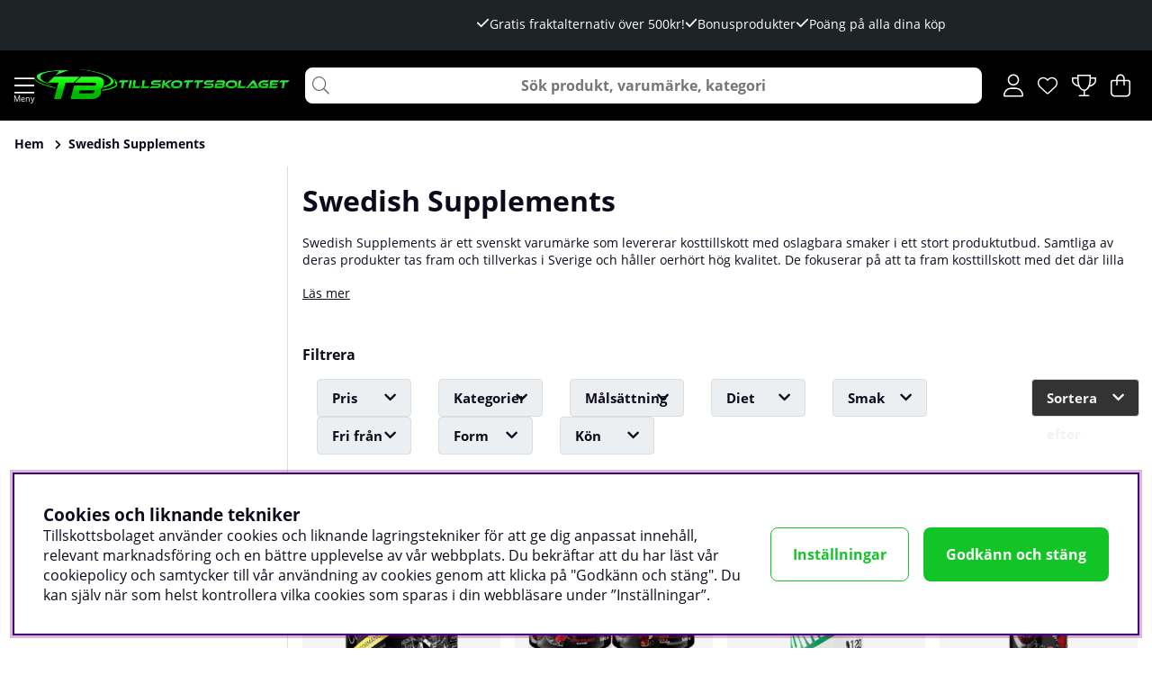

--- FILE ---
content_type: text/html; charset=UTF-8
request_url: https://www.tillskottsbolaget.se/sv/swedish-supplements
body_size: 134186
content:





	




 


    
                          
    

    
                          

    
                 
      

    
     

    
                 
                          
       
      



<!DOCTYPE html>
<html lang="sv">
	<head>
		<!-- ACM -->
<script nonce="NdaaSUCYyqzzkqD3B8pUsv1rZ0FfkwUN__VDTuK62E4" type="text/javascript"> var cm_active_categories = [1,2,3]; var cm_preactive_categories = []; var blocked_nodes = {}; var observer = new MutationObserver(function (mutations) { for(var i = 0; i < mutations.length; i++) { var _ref = mutations[i]; var addedNodes = _ref.addedNodes; for(var j = 0; j < addedNodes.length; j++) { var node = addedNodes[j]; if (node.nodeType === 1) { var src = node.src || ''; var type = node.type; var consent_type = ''; if (typeof node.attributes.consent_type !== 'undefined' && typeof node.attributes.consent_type.value !== 'undefined') consent_type = node.attributes.consent_type.value; if (blocked_content_type(consent_type)) { if (typeof blocked_nodes[consent_type] === 'undefined') blocked_nodes[consent_type] = []; var clone; if (node.tagName === 'SCRIPT') { clone = node.cloneNode(true); } else { clone = node; } clone.air_prev = node.previousElementSibling; clone.air_next = node.nextElementSibling; clone.air_parent = node.parentElement; blocked_nodes[consent_type].push(clone); if (node.tagName === 'SCRIPT') node.type = 'javascript/blocked'; node.parentElement.removeChild(node); var beforeScriptExecuteListener = function beforeScriptExecuteListener(event) { event.preventDefault(); }; node.addEventListener('beforescriptexecute', beforeScriptExecuteListener); } else { log_node(node, consent_type); } } } } }); observer.observe(document.documentElement, { childList: true, subtree: true }); var blocked_content_type = function blocked_content_type(consent_type) { var blocked = 0; if ((typeof(cm_active_categories) == "undefined" || cm_active_categories.includes(parseInt(consent_type))) && consent_type && !check_consent(consent_type, "") && consent_type > 1) blocked = 1; return blocked; }; var external_nodes = []; var internal_nodes = []; var inline_nodes = []; var log_node = function log_node(node, consent_type) { if (node.tagName === 'SCRIPT') { if (node.src && (node.src.indexOf(window.location.host) <= -1 || node.src.indexOf(window.location.host) > 10)) { external_nodes.push(node.src); } else if (node.src) { internal_nodes.push(node.src); } else { inline_nodes.push(node.innerHTML); } } }; document.addEventListener("DOMContentLoaded", function() { if (document.querySelector('#cookie_consent')) { init_cookie_consent(); } }); document.addEventListener("DOMContentLoaded", function() { let cookie_consent_wrapper = document.querySelector('#cookie_consent_manager_wrapper'); if(cookie_consent_wrapper){ /* If cookiebar is displayed we focus on this */ let cookie_consent = document.querySelector('#cookie_consent'); if(window.getComputedStyle(cookie_consent).display == 'block') { if(window.getComputedStyle(cookie_consent).position != 'fixed') { /* If the cookie bar styling is not yet loaded, we add position fixed to avoid unnecessary scrolling. */ window.cookie_consent.style.position = 'fixed'; } } /* If tabtrapping functions exsist we use them */ if (typeof(addTabTrapping)=== 'function' && typeof(removeTabTrapping)=== 'function'){ addTabTrapping(cookie_consent_wrapper); document.querySelector('#cookie_consent_manage').addEventListener("click", function(event){ removeTabTrapping(cookie_consent_wrapper); addTabTrapping(document.querySelector('#cookie_consent_manager')); }); document.querySelector('#cookie_consent_manager_confirm').addEventListener("click", function(event){ removeTabTrapping(document.querySelector('#cookie_consent_manager')); }); } if(window.getComputedStyle(cookie_consent).display == 'block') { cookie_consent.focus(); } } }); var init_cookie_consent = function init_cookie_consent(force) { var cookie_consent = get_cookie_consent("air_cookie_consent") || ""; var all_signed = 0; var consents = []; if (cookie_consent) { all_signed = 1; consents = JSON.parse(cookie_consent); var elements = document.querySelectorAll('#cookie_consent_manager input[type=checkbox]'); for (let element of elements) { if (typeof(consents[element.value]) == "undefined") all_signed = 0; } } else { var elements = document.querySelectorAll('#cookie_consent_manager input[type=checkbox][prechecked=true]'); for (let element of elements) { element.checked = true; } } if (!all_signed || force) { document.getElementById('cookie_consent').style.display = 'block'; var elements = document.querySelectorAll('#cookie_consent_manager input[type=checkbox]'); for (let element of elements) { if (consents[element.value]) element.checked = consents[element.value]; } init_acm_click_events(); } }; var init_acm_click_events = function() { document.getElementById("cookie_consent_manage").addEventListener("click", function () { let cookie_consent_manager = document.getElementById('cookie_consent_manager'); if (cookie_consent_manager) cookie_consent_manager.style.display = 'block'; let cookie_consent = document.getElementById('cookie_consent'); if (cookie_consent) cookie_consent.classList.add('managing'); document.querySelectorAll(".dimmer2").forEach(item => { item.addEventListener('click', event => { item.classList.add('active') }) }); }); document.getElementById("cookie_consent_manage_rec").addEventListener("click", function () { var elements = document.querySelectorAll('#cookie_consent_manager input[type=checkbox]'); for (let element of elements) { element.checked = true; } document.getElementById("cookie_consent_manager_confirm").dispatchEvent(new Event("click")); }); let cookie_consent_manager_accept = document.getElementById("cookie_consent_manager_accept"); if (cookie_consent_manager_accept) { cookie_consent_manager_accept.addEventListener("click", function () { cm_action(true); }); } document.getElementById("cookie_consent_manager_confirm").addEventListener("click", function () { cm_action(); }); document.querySelectorAll(".cookie_consent_manager_accept_req").forEach(item => { item.addEventListener('click', event => { cm_action(false); }) }); }; var cm_action = function(consent){ let cookie_consent = document.getElementById('cookie_consent'); if (cookie_consent) cookie_consent.style.display = 'none'; let cookie_consent_manager = document.getElementById('cookie_consent_manager'); if (cookie_consent_manager) cookie_consent_manager.style.display = 'none'; document.querySelectorAll(".dimmer2").forEach(item => { item.addEventListener('click', event => { item.classList.remove('active') }) }); var consents = {}; var elements = document.querySelectorAll('#cookie_consent_manager input[type=checkbox]'); for (let element of elements) { consents[element.value] = typeof(consent) !== "undefined" ? consent : element.checked; } consents[1] = true; var cookie_consents = JSON.stringify(consents); set_cookie_consent(cookie_consents); consent_action(cookie_consents); window.dispatchEvent(new Event("acm_change")); }; var set_cookie_consent = function set_cookie_consent(value) { var exdate = new Date(); exdate.setDate(exdate.getDate() + 30); document.cookie = "air_cookie_consent" + "=" + value + "; expires= " + exdate.toUTCString() + "; path=/" + (location.protocol === "https:" ? "; secure" : ""); }; var get_cookie_consent = function get_cookie_consent(name) { var nameEQ = name + "="; var ca = document.cookie.split('; '); for (let c of ca) { if (c.indexOf(nameEQ) === 0) return c.substring(nameEQ.length, c.length); } return null; }; var consent_action = function consent_action(cookie_consent) { var consent_data = JSON.parse(cookie_consent); for(var category_id in consent_data) { if (consent_data[category_id]) { approve_category(category_id); } } }; var approve_category = function(category_id) { if (typeof blocked_nodes[category_id] !== 'undefined') { for (let node of blocked_nodes[category_id]) { if (node.type == "text/javascript") { var script = document.createElement("script"); script.type = "text/javascript"; if (node.src) { script.src = node.src; } else if (node.innerHTML) { script.innerHTML = node.innerHTML; } document.getElementsByTagName("head")[0].appendChild(script); } else if (node.air_prev && node.air_parent) { cm_insertAfter(node, node.air_prev, node.air_parent); } else if (node.air_next && node.air_parent) { node.air_parent.insertBefore(node, node.air_next); } else if (node.air_parent) { node.air_parent.append(node); } } delete blocked_nodes[category_id]; } }; function cm_insertAfter(newNode, existingNode, parent) { parent.insertBefore(newNode, existingNode.nextSibling); } var check_consent = function check_consent(type, cookie_consent) { if (!type) return false; if (!cookie_consent) cookie_consent = get_cookie_consent("air_cookie_consent"); if (!cookie_consent) return (typeof(cm_preactive_categories) == "undefined" || cm_preactive_categories.includes(parseInt(type))); var consents = JSON.parse(cookie_consent); if (typeof(consents[type]) === 'undefined') return false; return consents[type]; }; </script>
<title>Swedish Supplements kosttillskott hos Tillskottsbolaget</title>
<!-- Meta -->
<meta http-equiv="Content-Type" content="text/html; charset=UTF-8">
<meta name="description" content="Köp svenskt kosttillskott hos Tillskottsbolaget! Vi har allt från Swedish Supplements - bland annat storsäljare som The Butcher PWO och Fucked Up Joker Edition PWO!">
<meta name="keywords" content="köp billigt proteinpulver, köp billigt laktosfritt proteinpulver, Tillskottsbolaget bra svenskt kosttillskott."/>
<meta name="robots" content="INDEX, FOLLOW">
<meta name="revisit-after" content="14 days">
<meta name="distribution" content="global">
<meta http-equiv="expires" content="0">
<meta name="theme-color" content="#000000" />
<!-- disables Compatibility view IE -->
<meta http-equiv="X-UA-Compatible" content="IE=9; IE=8; IE=7; IE=EDGE" />
<!-- Responsive and mobile friendly stuff -->
<meta name="HandheldFriendly" content="True">

<!--meta name="viewport" content="user-scalable=no, initial-scale=1.0, maximum-scale=1.0, width=device-width"-->
<meta name="viewport" content="initial-scale=1.0, maximum-scale=5.0, width=device-width">

<meta name="apple-mobile-web-app-capable" content="yes"/>
<meta name="mobile-web-app-capable" content="yes">

<link rel="canonical" href="https://www.tillskottsbolaget.se/sv/swedish-supplements" />

    <meta property="og:description" content="Swedish SupplementsSwedish Supplements &#228;r ett svenskt varum&#228;rke som levererar kosttillskot..."/>

    <meta property="og:image" content="https://www.tillskottsbolaget.se"/>

    <meta property="og:title" content="Swedish Supplements"/>

    <meta property="og:url" content="https://www.tillskottsbolaget.se/sv/swedish-supplements"/>


    <link rel="alternate" hreflang="sv-se" href="https://www.tillskottsbolaget.se/sv/swedish-supplements">

    <link rel="alternate" hreflang="da-dk" href="https://www.tillskottsbolaget.dk/dk/swedish-supplements">

    <link rel="alternate" hreflang="fi-fi" href="https://www.tillskottsbolaget.fi/fi/swedish-supplements">


<!-- Preloads -->
<link rel="preload" as="font" href="/themes/main/design/css/webfonts/open-sans-regular.woff2" onload="this.rel='font'" crossorigin>
<link rel="preload" as="font" href="/themes/main/design/css/webfonts/open-sans-700.woff2" onload="this.rel='font'" crossorigin>
<link rel="preload" as="font" href="/themes/main/design/css/webfonts/fa-light-300.woff2" onload="this.rel='font'" crossorigin>
<link rel="preload" as="font" href="/themes/main/design/css/webfonts/fa-regular-400.woff2" onload="this.rel='font'" crossorigin>
<link rel="preload" as="font" href="/themes/main/design/css/webfonts/fa-solid-900.woff2" onload="this.rel='font'" crossorigin>

<link rel="shortcut icon" href="/bilder/butik/tb-favicon.jpg" type="image/png" />

<!-- Includes -->








<style>
    :root {
        --Nav_0002: "Meny "; /* Meny */
        --Badge_save_0001: "Spara"; /* Spara */
        --Currency_prefix: ""; /* Valuta prefix */
	    --Currency_suffix: " kr"; /* Valuta suffix */
    }
</style>


<script>
    const customPhrases = {
        close: "Stäng", /* stäng */
        open: "Läs mer", /* Läs mer */
        choose_variant: "Smak", /* Välj variant */
    };
</script>



<script nonce="NdaaSUCYyqzzkqD3B8pUsv1rZ0FfkwUN__VDTuK62E4">/** FILE: /themes/default/design/script/jquery-3.6.3.min.js **/
!function(e,t){"use strict";"object"==typeof module&&"object"==typeof module.exports?module.exports=e.document?t(e,!0):function(e){if(!e.document)throw new Error("jQuery requires a window with a document");return t(e)}:t(e)}("undefined"!=typeof window?window:this,function(C,e){"use strict";var t=[],r=Object.getPrototypeOf,s=t.slice,g=t.flat?function(e){return t.flat.call(e)}:function(e){return t.concat.apply([],e)},u=t.push,i=t.indexOf,n={},o=n.toString,y=n.hasOwnProperty,a=y.toString,l=a.call(Object),v={},m=function(e){return"function"==typeof e&&"number"!=typeof e.nodeType&&"function"!=typeof e.item},x=function(e){return null!=e&&e===e.window},S=C.document,c={type:!0,src:!0,nonce:!0,noModule:!0};function b(e,t,n){var r,i,o=(n=n||S).createElement("script");if(o.text=e,t)for(r in c)(i=t[r]||t.getAttribute&&t.getAttribute(r))&&o.setAttribute(r,i);n.head.appendChild(o).parentNode.removeChild(o)}function w(e){return null==e?e+"":"object"==typeof e||"function"==typeof e?n[o.call(e)]||"object":typeof e}var f="3.6.3",E=function(e,t){return new E.fn.init(e,t)};function p(e){var t=!!e&&"length"in e&&e.length,n=w(e);return!m(e)&&!x(e)&&("array"===n||0===t||"number"==typeof t&&0<t&&t-1 in e)}E.fn=E.prototype={jquery:f,constructor:E,length:0,toArray:function(){return s.call(this)},get:function(e){return null==e?s.call(this):e<0?this[e+this.length]:this[e]},pushStack:function(e){var t=E.merge(this.constructor(),e);return t.prevObject=this,t},each:function(e){return E.each(this,e)},map:function(n){return this.pushStack(E.map(this,function(e,t){return n.call(e,t,e)}))},slice:function(){return this.pushStack(s.apply(this,arguments))},first:function(){return this.eq(0)},last:function(){return this.eq(-1)},even:function(){return this.pushStack(E.grep(this,function(e,t){return(t+1)%2}))},odd:function(){return this.pushStack(E.grep(this,function(e,t){return t%2}))},eq:function(e){var t=this.length,n=+e+(e<0?t:0);return this.pushStack(0<=n&&n<t?[this[n]]:[])},end:function(){return this.prevObject||this.constructor()},push:u,sort:t.sort,splice:t.splice},E.extend=E.fn.extend=function(){var e,t,n,r,i,o,a=arguments[0]||{},s=1,u=arguments.length,l=!1;for("boolean"==typeof a&&(l=a,a=arguments[s]||{},s++),"object"==typeof a||m(a)||(a={}),s===u&&(a=this,s--);s<u;s++)if(null!=(e=arguments[s]))for(t in e)r=e[t],"__proto__"!==t&&a!==r&&(l&&r&&(E.isPlainObject(r)||(i=Array.isArray(r)))?(n=a[t],o=i&&!Array.isArray(n)?[]:i||E.isPlainObject(n)?n:{},i=!1,a[t]=E.extend(l,o,r)):void 0!==r&&(a[t]=r));return a},E.extend({expando:"jQuery"+(f+Math.random()).replace(/\D/g,""),isReady:!0,error:function(e){throw new Error(e)},noop:function(){},isPlainObject:function(e){var t,n;return!(!e||"[object Object]"!==o.call(e))&&(!(t=r(e))||"function"==typeof(n=y.call(t,"constructor")&&t.constructor)&&a.call(n)===l)},isEmptyObject:function(e){var t;for(t in e)return!1;return!0},globalEval:function(e,t,n){b(e,{nonce:t&&t.nonce},n)},each:function(e,t){var n,r=0;if(p(e)){for(n=e.length;r<n;r++)if(!1===t.call(e[r],r,e[r]))break}else for(r in e)if(!1===t.call(e[r],r,e[r]))break;return e},makeArray:function(e,t){var n=t||[];return null!=e&&(p(Object(e))?E.merge(n,"string"==typeof e?[e]:e):u.call(n,e)),n},inArray:function(e,t,n){return null==t?-1:i.call(t,e,n)},merge:function(e,t){for(var n=+t.length,r=0,i=e.length;r<n;r++)e[i++]=t[r];return e.length=i,e},grep:function(e,t,n){for(var r=[],i=0,o=e.length,a=!n;i<o;i++)!t(e[i],i)!==a&&r.push(e[i]);return r},map:function(e,t,n){var r,i,o=0,a=[];if(p(e))for(r=e.length;o<r;o++)null!=(i=t(e[o],o,n))&&a.push(i);else for(o in e)null!=(i=t(e[o],o,n))&&a.push(i);return g(a)},guid:1,support:v}),"function"==typeof Symbol&&(E.fn[Symbol.iterator]=t[Symbol.iterator]),E.each("Boolean Number String Function Array Date RegExp Object Error Symbol".split(" "),function(e,t){n["[object "+t+"]"]=t.toLowerCase()});var d=function(n){var e,d,b,o,i,h,f,g,w,u,l,T,C,a,S,y,s,c,v,E="sizzle"+1*new Date,p=n.document,k=0,r=0,m=ue(),x=ue(),A=ue(),N=ue(),j=function(e,t){return e===t&&(l=!0),0},D={}.hasOwnProperty,t=[],q=t.pop,L=t.push,H=t.push,O=t.slice,P=function(e,t){for(var n=0,r=e.length;n<r;n++)if(e[n]===t)return n;return-1},R="checked|selected|async|autofocus|autoplay|controls|defer|disabled|hidden|ismap|loop|multiple|open|readonly|required|scoped",M="[\\x20\\t\\r\\n\\f]",I="(?:\\\\[\\da-fA-F]{1,6}"+M+"?|\\\\[^\\r\\n\\f]|[\\w-]|[^\0-\\x7f])+",W="\\["+M+"*("+I+")(?:"+M+"*([*^$|!~]?=)"+M+"*(?:'((?:\\\\.|[^\\\\'])*)'|\"((?:\\\\.|[^\\\\\"])*)\"|("+I+"))|)"+M+"*\\]",F=":("+I+")(?:\\((('((?:\\\\.|[^\\\\'])*)'|\"((?:\\\\.|[^\\\\\"])*)\")|((?:\\\\.|[^\\\\()[\\]]|"+W+")*)|.*)\\)|)",$=new RegExp(M+"+","g"),B=new RegExp("^"+M+"+|((?:^|[^\\\\])(?:\\\\.)*)"+M+"+$","g"),_=new RegExp("^"+M+"*,"+M+"*"),z=new RegExp("^"+M+"*([>+~]|"+M+")"+M+"*"),U=new RegExp(M+"|>"),X=new RegExp(F),V=new RegExp("^"+I+"$"),G={ID:new RegExp("^#("+I+")"),CLASS:new RegExp("^\\.("+I+")"),TAG:new RegExp("^("+I+"|[*])"),ATTR:new RegExp("^"+W),PSEUDO:new RegExp("^"+F),CHILD:new RegExp("^:(only|first|last|nth|nth-last)-(child|of-type)(?:\\("+M+"*(even|odd|(([+-]|)(\\d*)n|)"+M+"*(?:([+-]|)"+M+"*(\\d+)|))"+M+"*\\)|)","i"),bool:new RegExp("^(?:"+R+")$","i"),needsContext:new RegExp("^"+M+"*[>+~]|:(even|odd|eq|gt|lt|nth|first|last)(?:\\("+M+"*((?:-\\d)?\\d*)"+M+"*\\)|)(?=[^-]|$)","i")},Y=/HTML$/i,Q=/^(?:input|select|textarea|button)$/i,J=/^h\d$/i,K=/^[^{]+\{\s*\[native \w/,Z=/^(?:#([\w-]+)|(\w+)|\.([\w-]+))$/,ee=/[+~]/,te=new RegExp("\\\\[\\da-fA-F]{1,6}"+M+"?|\\\\([^\\r\\n\\f])","g"),ne=function(e,t){var n="0x"+e.slice(1)-65536;return t||(n<0?String.fromCharCode(n+65536):String.fromCharCode(n>>10|55296,1023&n|56320))},re=/([\0-\x1f\x7f]|^-?\d)|^-$|[^\0-\x1f\x7f-\uFFFF\w-]/g,ie=function(e,t){return t?"\0"===e?"\ufffd":e.slice(0,-1)+"\\"+e.charCodeAt(e.length-1).toString(16)+" ":"\\"+e},oe=function(){T()},ae=be(function(e){return!0===e.disabled&&"fieldset"===e.nodeName.toLowerCase()},{dir:"parentNode",next:"legend"});try{H.apply(t=O.call(p.childNodes),p.childNodes),t[p.childNodes.length].nodeType}catch(e){H={apply:t.length?function(e,t){L.apply(e,O.call(t))}:function(e,t){var n=e.length,r=0;while(e[n++]=t[r++]);e.length=n-1}}}function se(t,e,n,r){var i,o,a,s,u,l,c,f=e&&e.ownerDocument,p=e?e.nodeType:9;if(n=n||[],"string"!=typeof t||!t||1!==p&&9!==p&&11!==p)return n;if(!r&&(T(e),e=e||C,S)){if(11!==p&&(u=Z.exec(t)))if(i=u[1]){if(9===p){if(!(a=e.getElementById(i)))return n;if(a.id===i)return n.push(a),n}else if(f&&(a=f.getElementById(i))&&v(e,a)&&a.id===i)return n.push(a),n}else{if(u[2])return H.apply(n,e.getElementsByTagName(t)),n;if((i=u[3])&&d.getElementsByClassName&&e.getElementsByClassName)return H.apply(n,e.getElementsByClassName(i)),n}if(d.qsa&&!N[t+" "]&&(!y||!y.test(t))&&(1!==p||"object"!==e.nodeName.toLowerCase())){if(c=t,f=e,1===p&&(U.test(t)||z.test(t))){(f=ee.test(t)&&ve(e.parentNode)||e)===e&&d.scope||((s=e.getAttribute("id"))?s=s.replace(re,ie):e.setAttribute("id",s=E)),o=(l=h(t)).length;while(o--)l[o]=(s?"#"+s:":scope")+" "+xe(l[o]);c=l.join(",")}try{if(d.cssSupportsSelector&&!CSS.supports("selector(:is("+c+"))"))throw new Error;return H.apply(n,f.querySelectorAll(c)),n}catch(e){N(t,!0)}finally{s===E&&e.removeAttribute("id")}}}return g(t.replace(B,"$1"),e,n,r)}function ue(){var r=[];return function e(t,n){return r.push(t+" ")>b.cacheLength&&delete e[r.shift()],e[t+" "]=n}}function le(e){return e[E]=!0,e}function ce(e){var t=C.createElement("fieldset");try{return!!e(t)}catch(e){return!1}finally{t.parentNode&&t.parentNode.removeChild(t),t=null}}function fe(e,t){var n=e.split("|"),r=n.length;while(r--)b.attrHandle[n[r]]=t}function pe(e,t){var n=t&&e,r=n&&1===e.nodeType&&1===t.nodeType&&e.sourceIndex-t.sourceIndex;if(r)return r;if(n)while(n=n.nextSibling)if(n===t)return-1;return e?1:-1}function de(t){return function(e){return"input"===e.nodeName.toLowerCase()&&e.type===t}}function he(n){return function(e){var t=e.nodeName.toLowerCase();return("input"===t||"button"===t)&&e.type===n}}function ge(t){return function(e){return"form"in e?e.parentNode&&!1===e.disabled?"label"in e?"label"in e.parentNode?e.parentNode.disabled===t:e.disabled===t:e.isDisabled===t||e.isDisabled!==!t&&ae(e)===t:e.disabled===t:"label"in e&&e.disabled===t}}function ye(a){return le(function(o){return o=+o,le(function(e,t){var n,r=a([],e.length,o),i=r.length;while(i--)e[n=r[i]]&&(e[n]=!(t[n]=e[n]))})})}function ve(e){return e&&"undefined"!=typeof e.getElementsByTagName&&e}for(e in d=se.support={},i=se.isXML=function(e){var t=e&&e.namespaceURI,n=e&&(e.ownerDocument||e).documentElement;return!Y.test(t||n&&n.nodeName||"HTML")},T=se.setDocument=function(e){var t,n,r=e?e.ownerDocument||e:p;return r!=C&&9===r.nodeType&&r.documentElement&&(a=(C=r).documentElement,S=!i(C),p!=C&&(n=C.defaultView)&&n.top!==n&&(n.addEventListener?n.addEventListener("unload",oe,!1):n.attachEvent&&n.attachEvent("onunload",oe)),d.scope=ce(function(e){return a.appendChild(e).appendChild(C.createElement("div")),"undefined"!=typeof e.querySelectorAll&&!e.querySelectorAll(":scope fieldset div").length}),d.cssSupportsSelector=ce(function(){return CSS.supports("selector(*)")&&C.querySelectorAll(":is(:jqfake)")&&!CSS.supports("selector(:is(*,:jqfake))")}),d.attributes=ce(function(e){return e.className="i",!e.getAttribute("className")}),d.getElementsByTagName=ce(function(e){return e.appendChild(C.createComment("")),!e.getElementsByTagName("*").length}),d.getElementsByClassName=K.test(C.getElementsByClassName),d.getById=ce(function(e){return a.appendChild(e).id=E,!C.getElementsByName||!C.getElementsByName(E).length}),d.getById?(b.filter.ID=function(e){var t=e.replace(te,ne);return function(e){return e.getAttribute("id")===t}},b.find.ID=function(e,t){if("undefined"!=typeof t.getElementById&&S){var n=t.getElementById(e);return n?[n]:[]}}):(b.filter.ID=function(e){var n=e.replace(te,ne);return function(e){var t="undefined"!=typeof e.getAttributeNode&&e.getAttributeNode("id");return t&&t.value===n}},b.find.ID=function(e,t){if("undefined"!=typeof t.getElementById&&S){var n,r,i,o=t.getElementById(e);if(o){if((n=o.getAttributeNode("id"))&&n.value===e)return[o];i=t.getElementsByName(e),r=0;while(o=i[r++])if((n=o.getAttributeNode("id"))&&n.value===e)return[o]}return[]}}),b.find.TAG=d.getElementsByTagName?function(e,t){return"undefined"!=typeof t.getElementsByTagName?t.getElementsByTagName(e):d.qsa?t.querySelectorAll(e):void 0}:function(e,t){var n,r=[],i=0,o=t.getElementsByTagName(e);if("*"===e){while(n=o[i++])1===n.nodeType&&r.push(n);return r}return o},b.find.CLASS=d.getElementsByClassName&&function(e,t){if("undefined"!=typeof t.getElementsByClassName&&S)return t.getElementsByClassName(e)},s=[],y=[],(d.qsa=K.test(C.querySelectorAll))&&(ce(function(e){var t;a.appendChild(e).innerHTML="<a id='"+E+"'></a><select id='"+E+"-\r\\' msallowcapture=''><option selected=''></option></select>",e.querySelectorAll("[msallowcapture^='']").length&&y.push("[*^$]="+M+"*(?:''|\"\")"),e.querySelectorAll("[selected]").length||y.push("\\["+M+"*(?:value|"+R+")"),e.querySelectorAll("[id~="+E+"-]").length||y.push("~="),(t=C.createElement("input")).setAttribute("name",""),e.appendChild(t),e.querySelectorAll("[name='']").length||y.push("\\["+M+"*name"+M+"*="+M+"*(?:''|\"\")"),e.querySelectorAll(":checked").length||y.push(":checked"),e.querySelectorAll("a#"+E+"+*").length||y.push(".#.+[+~]"),e.querySelectorAll("\\\f"),y.push("[\\r\\n\\f]")}),ce(function(e){e.innerHTML="<a href='' disabled='disabled'></a><select disabled='disabled'><option/></select>";var t=C.createElement("input");t.setAttribute("type","hidden"),e.appendChild(t).setAttribute("name","D"),e.querySelectorAll("[name=d]").length&&y.push("name"+M+"*[*^$|!~]?="),2!==e.querySelectorAll(":enabled").length&&y.push(":enabled",":disabled"),a.appendChild(e).disabled=!0,2!==e.querySelectorAll(":disabled").length&&y.push(":enabled",":disabled"),e.querySelectorAll("*,:x"),y.push(",.*:")})),(d.matchesSelector=K.test(c=a.matches||a.webkitMatchesSelector||a.mozMatchesSelector||a.oMatchesSelector||a.msMatchesSelector))&&ce(function(e){d.disconnectedMatch=c.call(e,"*"),c.call(e,"[s!='']:x"),s.push("!=",F)}),d.cssSupportsSelector||y.push(":has"),y=y.length&&new RegExp(y.join("|")),s=s.length&&new RegExp(s.join("|")),t=K.test(a.compareDocumentPosition),v=t||K.test(a.contains)?function(e,t){var n=9===e.nodeType&&e.documentElement||e,r=t&&t.parentNode;return e===r||!(!r||1!==r.nodeType||!(n.contains?n.contains(r):e.compareDocumentPosition&&16&e.compareDocumentPosition(r)))}:function(e,t){if(t)while(t=t.parentNode)if(t===e)return!0;return!1},j=t?function(e,t){if(e===t)return l=!0,0;var n=!e.compareDocumentPosition-!t.compareDocumentPosition;return n||(1&(n=(e.ownerDocument||e)==(t.ownerDocument||t)?e.compareDocumentPosition(t):1)||!d.sortDetached&&t.compareDocumentPosition(e)===n?e==C||e.ownerDocument==p&&v(p,e)?-1:t==C||t.ownerDocument==p&&v(p,t)?1:u?P(u,e)-P(u,t):0:4&n?-1:1)}:function(e,t){if(e===t)return l=!0,0;var n,r=0,i=e.parentNode,o=t.parentNode,a=[e],s=[t];if(!i||!o)return e==C?-1:t==C?1:i?-1:o?1:u?P(u,e)-P(u,t):0;if(i===o)return pe(e,t);n=e;while(n=n.parentNode)a.unshift(n);n=t;while(n=n.parentNode)s.unshift(n);while(a[r]===s[r])r++;return r?pe(a[r],s[r]):a[r]==p?-1:s[r]==p?1:0}),C},se.matches=function(e,t){return se(e,null,null,t)},se.matchesSelector=function(e,t){if(T(e),d.matchesSelector&&S&&!N[t+" "]&&(!s||!s.test(t))&&(!y||!y.test(t)))try{var n=c.call(e,t);if(n||d.disconnectedMatch||e.document&&11!==e.document.nodeType)return n}catch(e){N(t,!0)}return 0<se(t,C,null,[e]).length},se.contains=function(e,t){return(e.ownerDocument||e)!=C&&T(e),v(e,t)},se.attr=function(e,t){(e.ownerDocument||e)!=C&&T(e);var n=b.attrHandle[t.toLowerCase()],r=n&&D.call(b.attrHandle,t.toLowerCase())?n(e,t,!S):void 0;return void 0!==r?r:d.attributes||!S?e.getAttribute(t):(r=e.getAttributeNode(t))&&r.specified?r.value:null},se.escape=function(e){return(e+"").replace(re,ie)},se.error=function(e){throw new Error("Syntax error, unrecognized expression: "+e)},se.uniqueSort=function(e){var t,n=[],r=0,i=0;if(l=!d.detectDuplicates,u=!d.sortStable&&e.slice(0),e.sort(j),l){while(t=e[i++])t===e[i]&&(r=n.push(i));while(r--)e.splice(n[r],1)}return u=null,e},o=se.getText=function(e){var t,n="",r=0,i=e.nodeType;if(i){if(1===i||9===i||11===i){if("string"==typeof e.textContent)return e.textContent;for(e=e.firstChild;e;e=e.nextSibling)n+=o(e)}else if(3===i||4===i)return e.nodeValue}else while(t=e[r++])n+=o(t);return n},(b=se.selectors={cacheLength:50,createPseudo:le,match:G,attrHandle:{},find:{},relative:{">":{dir:"parentNode",first:!0}," ":{dir:"parentNode"},"+":{dir:"previousSibling",first:!0},"~":{dir:"previousSibling"}},preFilter:{ATTR:function(e){return e[1]=e[1].replace(te,ne),e[3]=(e[3]||e[4]||e[5]||"").replace(te,ne),"~="===e[2]&&(e[3]=" "+e[3]+" "),e.slice(0,4)},CHILD:function(e){return e[1]=e[1].toLowerCase(),"nth"===e[1].slice(0,3)?(e[3]||se.error(e[0]),e[4]=+(e[4]?e[5]+(e[6]||1):2*("even"===e[3]||"odd"===e[3])),e[5]=+(e[7]+e[8]||"odd"===e[3])):e[3]&&se.error(e[0]),e},PSEUDO:function(e){var t,n=!e[6]&&e[2];return G.CHILD.test(e[0])?null:(e[3]?e[2]=e[4]||e[5]||"":n&&X.test(n)&&(t=h(n,!0))&&(t=n.indexOf(")",n.length-t)-n.length)&&(e[0]=e[0].slice(0,t),e[2]=n.slice(0,t)),e.slice(0,3))}},filter:{TAG:function(e){var t=e.replace(te,ne).toLowerCase();return"*"===e?function(){return!0}:function(e){return e.nodeName&&e.nodeName.toLowerCase()===t}},CLASS:function(e){var t=m[e+" "];return t||(t=new RegExp("(^|"+M+")"+e+"("+M+"|$)"))&&m(e,function(e){return t.test("string"==typeof e.className&&e.className||"undefined"!=typeof e.getAttribute&&e.getAttribute("class")||"")})},ATTR:function(n,r,i){return function(e){var t=se.attr(e,n);return null==t?"!="===r:!r||(t+="","="===r?t===i:"!="===r?t!==i:"^="===r?i&&0===t.indexOf(i):"*="===r?i&&-1<t.indexOf(i):"$="===r?i&&t.slice(-i.length)===i:"~="===r?-1<(" "+t.replace($," ")+" ").indexOf(i):"|="===r&&(t===i||t.slice(0,i.length+1)===i+"-"))}},CHILD:function(h,e,t,g,y){var v="nth"!==h.slice(0,3),m="last"!==h.slice(-4),x="of-type"===e;return 1===g&&0===y?function(e){return!!e.parentNode}:function(e,t,n){var r,i,o,a,s,u,l=v!==m?"nextSibling":"previousSibling",c=e.parentNode,f=x&&e.nodeName.toLowerCase(),p=!n&&!x,d=!1;if(c){if(v){while(l){a=e;while(a=a[l])if(x?a.nodeName.toLowerCase()===f:1===a.nodeType)return!1;u=l="only"===h&&!u&&"nextSibling"}return!0}if(u=[m?c.firstChild:c.lastChild],m&&p){d=(s=(r=(i=(o=(a=c)[E]||(a[E]={}))[a.uniqueID]||(o[a.uniqueID]={}))[h]||[])[0]===k&&r[1])&&r[2],a=s&&c.childNodes[s];while(a=++s&&a&&a[l]||(d=s=0)||u.pop())if(1===a.nodeType&&++d&&a===e){i[h]=[k,s,d];break}}else if(p&&(d=s=(r=(i=(o=(a=e)[E]||(a[E]={}))[a.uniqueID]||(o[a.uniqueID]={}))[h]||[])[0]===k&&r[1]),!1===d)while(a=++s&&a&&a[l]||(d=s=0)||u.pop())if((x?a.nodeName.toLowerCase()===f:1===a.nodeType)&&++d&&(p&&((i=(o=a[E]||(a[E]={}))[a.uniqueID]||(o[a.uniqueID]={}))[h]=[k,d]),a===e))break;return(d-=y)===g||d%g==0&&0<=d/g}}},PSEUDO:function(e,o){var t,a=b.pseudos[e]||b.setFilters[e.toLowerCase()]||se.error("unsupported pseudo: "+e);return a[E]?a(o):1<a.length?(t=[e,e,"",o],b.setFilters.hasOwnProperty(e.toLowerCase())?le(function(e,t){var n,r=a(e,o),i=r.length;while(i--)e[n=P(e,r[i])]=!(t[n]=r[i])}):function(e){return a(e,0,t)}):a}},pseudos:{not:le(function(e){var r=[],i=[],s=f(e.replace(B,"$1"));return s[E]?le(function(e,t,n,r){var i,o=s(e,null,r,[]),a=e.length;while(a--)(i=o[a])&&(e[a]=!(t[a]=i))}):function(e,t,n){return r[0]=e,s(r,null,n,i),r[0]=null,!i.pop()}}),has:le(function(t){return function(e){return 0<se(t,e).length}}),contains:le(function(t){return t=t.replace(te,ne),function(e){return-1<(e.textContent||o(e)).indexOf(t)}}),lang:le(function(n){return V.test(n||"")||se.error("unsupported lang: "+n),n=n.replace(te,ne).toLowerCase(),function(e){var t;do{if(t=S?e.lang:e.getAttribute("xml:lang")||e.getAttribute("lang"))return(t=t.toLowerCase())===n||0===t.indexOf(n+"-")}while((e=e.parentNode)&&1===e.nodeType);return!1}}),target:function(e){var t=n.location&&n.location.hash;return t&&t.slice(1)===e.id},root:function(e){return e===a},focus:function(e){return e===C.activeElement&&(!C.hasFocus||C.hasFocus())&&!!(e.type||e.href||~e.tabIndex)},enabled:ge(!1),disabled:ge(!0),checked:function(e){var t=e.nodeName.toLowerCase();return"input"===t&&!!e.checked||"option"===t&&!!e.selected},selected:function(e){return e.parentNode&&e.parentNode.selectedIndex,!0===e.selected},empty:function(e){for(e=e.firstChild;e;e=e.nextSibling)if(e.nodeType<6)return!1;return!0},parent:function(e){return!b.pseudos.empty(e)},header:function(e){return J.test(e.nodeName)},input:function(e){return Q.test(e.nodeName)},button:function(e){var t=e.nodeName.toLowerCase();return"input"===t&&"button"===e.type||"button"===t},text:function(e){var t;return"input"===e.nodeName.toLowerCase()&&"text"===e.type&&(null==(t=e.getAttribute("type"))||"text"===t.toLowerCase())},first:ye(function(){return[0]}),last:ye(function(e,t){return[t-1]}),eq:ye(function(e,t,n){return[n<0?n+t:n]}),even:ye(function(e,t){for(var n=0;n<t;n+=2)e.push(n);return e}),odd:ye(function(e,t){for(var n=1;n<t;n+=2)e.push(n);return e}),lt:ye(function(e,t,n){for(var r=n<0?n+t:t<n?t:n;0<=--r;)e.push(r);return e}),gt:ye(function(e,t,n){for(var r=n<0?n+t:n;++r<t;)e.push(r);return e})}}).pseudos.nth=b.pseudos.eq,{radio:!0,checkbox:!0,file:!0,password:!0,image:!0})b.pseudos[e]=de(e);for(e in{submit:!0,reset:!0})b.pseudos[e]=he(e);function me(){}function xe(e){for(var t=0,n=e.length,r="";t<n;t++)r+=e[t].value;return r}function be(s,e,t){var u=e.dir,l=e.next,c=l||u,f=t&&"parentNode"===c,p=r++;return e.first?function(e,t,n){while(e=e[u])if(1===e.nodeType||f)return s(e,t,n);return!1}:function(e,t,n){var r,i,o,a=[k,p];if(n){while(e=e[u])if((1===e.nodeType||f)&&s(e,t,n))return!0}else while(e=e[u])if(1===e.nodeType||f)if(i=(o=e[E]||(e[E]={}))[e.uniqueID]||(o[e.uniqueID]={}),l&&l===e.nodeName.toLowerCase())e=e[u]||e;else{if((r=i[c])&&r[0]===k&&r[1]===p)return a[2]=r[2];if((i[c]=a)[2]=s(e,t,n))return!0}return!1}}function we(i){return 1<i.length?function(e,t,n){var r=i.length;while(r--)if(!i[r](e,t,n))return!1;return!0}:i[0]}function Te(e,t,n,r,i){for(var o,a=[],s=0,u=e.length,l=null!=t;s<u;s++)(o=e[s])&&(n&&!n(o,r,i)||(a.push(o),l&&t.push(s)));return a}function Ce(d,h,g,y,v,e){return y&&!y[E]&&(y=Ce(y)),v&&!v[E]&&(v=Ce(v,e)),le(function(e,t,n,r){var i,o,a,s=[],u=[],l=t.length,c=e||function(e,t,n){for(var r=0,i=t.length;r<i;r++)se(e,t[r],n);return n}(h||"*",n.nodeType?[n]:n,[]),f=!d||!e&&h?c:Te(c,s,d,n,r),p=g?v||(e?d:l||y)?[]:t:f;if(g&&g(f,p,n,r),y){i=Te(p,u),y(i,[],n,r),o=i.length;while(o--)(a=i[o])&&(p[u[o]]=!(f[u[o]]=a))}if(e){if(v||d){if(v){i=[],o=p.length;while(o--)(a=p[o])&&i.push(f[o]=a);v(null,p=[],i,r)}o=p.length;while(o--)(a=p[o])&&-1<(i=v?P(e,a):s[o])&&(e[i]=!(t[i]=a))}}else p=Te(p===t?p.splice(l,p.length):p),v?v(null,t,p,r):H.apply(t,p)})}function Se(e){for(var i,t,n,r=e.length,o=b.relative[e[0].type],a=o||b.relative[" "],s=o?1:0,u=be(function(e){return e===i},a,!0),l=be(function(e){return-1<P(i,e)},a,!0),c=[function(e,t,n){var r=!o&&(n||t!==w)||((i=t).nodeType?u(e,t,n):l(e,t,n));return i=null,r}];s<r;s++)if(t=b.relative[e[s].type])c=[be(we(c),t)];else{if((t=b.filter[e[s].type].apply(null,e[s].matches))[E]){for(n=++s;n<r;n++)if(b.relative[e[n].type])break;return Ce(1<s&&we(c),1<s&&xe(e.slice(0,s-1).concat({value:" "===e[s-2].type?"*":""})).replace(B,"$1"),t,s<n&&Se(e.slice(s,n)),n<r&&Se(e=e.slice(n)),n<r&&xe(e))}c.push(t)}return we(c)}return me.prototype=b.filters=b.pseudos,b.setFilters=new me,h=se.tokenize=function(e,t){var n,r,i,o,a,s,u,l=x[e+" "];if(l)return t?0:l.slice(0);a=e,s=[],u=b.preFilter;while(a){for(o in n&&!(r=_.exec(a))||(r&&(a=a.slice(r[0].length)||a),s.push(i=[])),n=!1,(r=z.exec(a))&&(n=r.shift(),i.push({value:n,type:r[0].replace(B," ")}),a=a.slice(n.length)),b.filter)!(r=G[o].exec(a))||u[o]&&!(r=u[o](r))||(n=r.shift(),i.push({value:n,type:o,matches:r}),a=a.slice(n.length));if(!n)break}return t?a.length:a?se.error(e):x(e,s).slice(0)},f=se.compile=function(e,t){var n,y,v,m,x,r,i=[],o=[],a=A[e+" "];if(!a){t||(t=h(e)),n=t.length;while(n--)(a=Se(t[n]))[E]?i.push(a):o.push(a);(a=A(e,(y=o,m=0<(v=i).length,x=0<y.length,r=function(e,t,n,r,i){var o,a,s,u=0,l="0",c=e&&[],f=[],p=w,d=e||x&&b.find.TAG("*",i),h=k+=null==p?1:Math.random()||.1,g=d.length;for(i&&(w=t==C||t||i);l!==g&&null!=(o=d[l]);l++){if(x&&o){a=0,t||o.ownerDocument==C||(T(o),n=!S);while(s=y[a++])if(s(o,t||C,n)){r.push(o);break}i&&(k=h)}m&&((o=!s&&o)&&u--,e&&c.push(o))}if(u+=l,m&&l!==u){a=0;while(s=v[a++])s(c,f,t,n);if(e){if(0<u)while(l--)c[l]||f[l]||(f[l]=q.call(r));f=Te(f)}H.apply(r,f),i&&!e&&0<f.length&&1<u+v.length&&se.uniqueSort(r)}return i&&(k=h,w=p),c},m?le(r):r))).selector=e}return a},g=se.select=function(e,t,n,r){var i,o,a,s,u,l="function"==typeof e&&e,c=!r&&h(e=l.selector||e);if(n=n||[],1===c.length){if(2<(o=c[0]=c[0].slice(0)).length&&"ID"===(a=o[0]).type&&9===t.nodeType&&S&&b.relative[o[1].type]){if(!(t=(b.find.ID(a.matches[0].replace(te,ne),t)||[])[0]))return n;l&&(t=t.parentNode),e=e.slice(o.shift().value.length)}i=G.needsContext.test(e)?0:o.length;while(i--){if(a=o[i],b.relative[s=a.type])break;if((u=b.find[s])&&(r=u(a.matches[0].replace(te,ne),ee.test(o[0].type)&&ve(t.parentNode)||t))){if(o.splice(i,1),!(e=r.length&&xe(o)))return H.apply(n,r),n;break}}}return(l||f(e,c))(r,t,!S,n,!t||ee.test(e)&&ve(t.parentNode)||t),n},d.sortStable=E.split("").sort(j).join("")===E,d.detectDuplicates=!!l,T(),d.sortDetached=ce(function(e){return 1&e.compareDocumentPosition(C.createElement("fieldset"))}),ce(function(e){return e.innerHTML="<a href='#'></a>","#"===e.firstChild.getAttribute("href")})||fe("type|href|height|width",function(e,t,n){if(!n)return e.getAttribute(t,"type"===t.toLowerCase()?1:2)}),d.attributes&&ce(function(e){return e.innerHTML="<input/>",e.firstChild.setAttribute("value",""),""===e.firstChild.getAttribute("value")})||fe("value",function(e,t,n){if(!n&&"input"===e.nodeName.toLowerCase())return e.defaultValue}),ce(function(e){return null==e.getAttribute("disabled")})||fe(R,function(e,t,n){var r;if(!n)return!0===e[t]?t.toLowerCase():(r=e.getAttributeNode(t))&&r.specified?r.value:null}),se}(C);E.find=d,E.expr=d.selectors,E.expr[":"]=E.expr.pseudos,E.uniqueSort=E.unique=d.uniqueSort,E.text=d.getText,E.isXMLDoc=d.isXML,E.contains=d.contains,E.escapeSelector=d.escape;var h=function(e,t,n){var r=[],i=void 0!==n;while((e=e[t])&&9!==e.nodeType)if(1===e.nodeType){if(i&&E(e).is(n))break;r.push(e)}return r},T=function(e,t){for(var n=[];e;e=e.nextSibling)1===e.nodeType&&e!==t&&n.push(e);return n},k=E.expr.match.needsContext;function A(e,t){return e.nodeName&&e.nodeName.toLowerCase()===t.toLowerCase()}var N=/^<([a-z][^\/\0>:\x20\t\r\n\f]*)[\x20\t\r\n\f]*\/?>(?:<\/\1>|)$/i;function j(e,n,r){return m(n)?E.grep(e,function(e,t){return!!n.call(e,t,e)!==r}):n.nodeType?E.grep(e,function(e){return e===n!==r}):"string"!=typeof n?E.grep(e,function(e){return-1<i.call(n,e)!==r}):E.filter(n,e,r)}E.filter=function(e,t,n){var r=t[0];return n&&(e=":not("+e+")"),1===t.length&&1===r.nodeType?E.find.matchesSelector(r,e)?[r]:[]:E.find.matches(e,E.grep(t,function(e){return 1===e.nodeType}))},E.fn.extend({find:function(e){var t,n,r=this.length,i=this;if("string"!=typeof e)return this.pushStack(E(e).filter(function(){for(t=0;t<r;t++)if(E.contains(i[t],this))return!0}));for(n=this.pushStack([]),t=0;t<r;t++)E.find(e,i[t],n);return 1<r?E.uniqueSort(n):n},filter:function(e){return this.pushStack(j(this,e||[],!1))},not:function(e){return this.pushStack(j(this,e||[],!0))},is:function(e){return!!j(this,"string"==typeof e&&k.test(e)?E(e):e||[],!1).length}});var D,q=/^(?:\s*(<[\w\W]+>)[^>]*|#([\w-]+))$/;(E.fn.init=function(e,t,n){var r,i;if(!e)return this;if(n=n||D,"string"==typeof e){if(!(r="<"===e[0]&&">"===e[e.length-1]&&3<=e.length?[null,e,null]:q.exec(e))||!r[1]&&t)return!t||t.jquery?(t||n).find(e):this.constructor(t).find(e);if(r[1]){if(t=t instanceof E?t[0]:t,E.merge(this,E.parseHTML(r[1],t&&t.nodeType?t.ownerDocument||t:S,!0)),N.test(r[1])&&E.isPlainObject(t))for(r in t)m(this[r])?this[r](t[r]):this.attr(r,t[r]);return this}return(i=S.getElementById(r[2]))&&(this[0]=i,this.length=1),this}return e.nodeType?(this[0]=e,this.length=1,this):m(e)?void 0!==n.ready?n.ready(e):e(E):E.makeArray(e,this)}).prototype=E.fn,D=E(S);var L=/^(?:parents|prev(?:Until|All))/,H={children:!0,contents:!0,next:!0,prev:!0};function O(e,t){while((e=e[t])&&1!==e.nodeType);return e}E.fn.extend({has:function(e){var t=E(e,this),n=t.length;return this.filter(function(){for(var e=0;e<n;e++)if(E.contains(this,t[e]))return!0})},closest:function(e,t){var n,r=0,i=this.length,o=[],a="string"!=typeof e&&E(e);if(!k.test(e))for(;r<i;r++)for(n=this[r];n&&n!==t;n=n.parentNode)if(n.nodeType<11&&(a?-1<a.index(n):1===n.nodeType&&E.find.matchesSelector(n,e))){o.push(n);break}return this.pushStack(1<o.length?E.uniqueSort(o):o)},index:function(e){return e?"string"==typeof e?i.call(E(e),this[0]):i.call(this,e.jquery?e[0]:e):this[0]&&this[0].parentNode?this.first().prevAll().length:-1},add:function(e,t){return this.pushStack(E.uniqueSort(E.merge(this.get(),E(e,t))))},addBack:function(e){return this.add(null==e?this.prevObject:this.prevObject.filter(e))}}),E.each({parent:function(e){var t=e.parentNode;return t&&11!==t.nodeType?t:null},parents:function(e){return h(e,"parentNode")},parentsUntil:function(e,t,n){return h(e,"parentNode",n)},next:function(e){return O(e,"nextSibling")},prev:function(e){return O(e,"previousSibling")},nextAll:function(e){return h(e,"nextSibling")},prevAll:function(e){return h(e,"previousSibling")},nextUntil:function(e,t,n){return h(e,"nextSibling",n)},prevUntil:function(e,t,n){return h(e,"previousSibling",n)},siblings:function(e){return T((e.parentNode||{}).firstChild,e)},children:function(e){return T(e.firstChild)},contents:function(e){return null!=e.contentDocument&&r(e.contentDocument)?e.contentDocument:(A(e,"template")&&(e=e.content||e),E.merge([],e.childNodes))}},function(r,i){E.fn[r]=function(e,t){var n=E.map(this,i,e);return"Until"!==r.slice(-5)&&(t=e),t&&"string"==typeof t&&(n=E.filter(t,n)),1<this.length&&(H[r]||E.uniqueSort(n),L.test(r)&&n.reverse()),this.pushStack(n)}});var P=/[^\x20\t\r\n\f]+/g;function R(e){return e}function M(e){throw e}function I(e,t,n,r){var i;try{e&&m(i=e.promise)?i.call(e).done(t).fail(n):e&&m(i=e.then)?i.call(e,t,n):t.apply(void 0,[e].slice(r))}catch(e){n.apply(void 0,[e])}}E.Callbacks=function(r){var e,n;r="string"==typeof r?(e=r,n={},E.each(e.match(P)||[],function(e,t){n[t]=!0}),n):E.extend({},r);var i,t,o,a,s=[],u=[],l=-1,c=function(){for(a=a||r.once,o=i=!0;u.length;l=-1){t=u.shift();while(++l<s.length)!1===s[l].apply(t[0],t[1])&&r.stopOnFalse&&(l=s.length,t=!1)}r.memory||(t=!1),i=!1,a&&(s=t?[]:"")},f={add:function(){return s&&(t&&!i&&(l=s.length-1,u.push(t)),function n(e){E.each(e,function(e,t){m(t)?r.unique&&f.has(t)||s.push(t):t&&t.length&&"string"!==w(t)&&n(t)})}(arguments),t&&!i&&c()),this},remove:function(){return E.each(arguments,function(e,t){var n;while(-1<(n=E.inArray(t,s,n)))s.splice(n,1),n<=l&&l--}),this},has:function(e){return e?-1<E.inArray(e,s):0<s.length},empty:function(){return s&&(s=[]),this},disable:function(){return a=u=[],s=t="",this},disabled:function(){return!s},lock:function(){return a=u=[],t||i||(s=t=""),this},locked:function(){return!!a},fireWith:function(e,t){return a||(t=[e,(t=t||[]).slice?t.slice():t],u.push(t),i||c()),this},fire:function(){return f.fireWith(this,arguments),this},fired:function(){return!!o}};return f},E.extend({Deferred:function(e){var o=[["notify","progress",E.Callbacks("memory"),E.Callbacks("memory"),2],["resolve","done",E.Callbacks("once memory"),E.Callbacks("once memory"),0,"resolved"],["reject","fail",E.Callbacks("once memory"),E.Callbacks("once memory"),1,"rejected"]],i="pending",a={state:function(){return i},always:function(){return s.done(arguments).fail(arguments),this},"catch":function(e){return a.then(null,e)},pipe:function(){var i=arguments;return E.Deferred(function(r){E.each(o,function(e,t){var n=m(i[t[4]])&&i[t[4]];s[t[1]](function(){var e=n&&n.apply(this,arguments);e&&m(e.promise)?e.promise().progress(r.notify).done(r.resolve).fail(r.reject):r[t[0]+"With"](this,n?[e]:arguments)})}),i=null}).promise()},then:function(t,n,r){var u=0;function l(i,o,a,s){return function(){var n=this,r=arguments,e=function(){var e,t;if(!(i<u)){if((e=a.apply(n,r))===o.promise())throw new TypeError("Thenable self-resolution");t=e&&("object"==typeof e||"function"==typeof e)&&e.then,m(t)?s?t.call(e,l(u,o,R,s),l(u,o,M,s)):(u++,t.call(e,l(u,o,R,s),l(u,o,M,s),l(u,o,R,o.notifyWith))):(a!==R&&(n=void 0,r=[e]),(s||o.resolveWith)(n,r))}},t=s?e:function(){try{e()}catch(e){E.Deferred.exceptionHook&&E.Deferred.exceptionHook(e,t.stackTrace),u<=i+1&&(a!==M&&(n=void 0,r=[e]),o.rejectWith(n,r))}};i?t():(E.Deferred.getStackHook&&(t.stackTrace=E.Deferred.getStackHook()),C.setTimeout(t))}}return E.Deferred(function(e){o[0][3].add(l(0,e,m(r)?r:R,e.notifyWith)),o[1][3].add(l(0,e,m(t)?t:R)),o[2][3].add(l(0,e,m(n)?n:M))}).promise()},promise:function(e){return null!=e?E.extend(e,a):a}},s={};return E.each(o,function(e,t){var n=t[2],r=t[5];a[t[1]]=n.add,r&&n.add(function(){i=r},o[3-e][2].disable,o[3-e][3].disable,o[0][2].lock,o[0][3].lock),n.add(t[3].fire),s[t[0]]=function(){return s[t[0]+"With"](this===s?void 0:this,arguments),this},s[t[0]+"With"]=n.fireWith}),a.promise(s),e&&e.call(s,s),s},when:function(e){var n=arguments.length,t=n,r=Array(t),i=s.call(arguments),o=E.Deferred(),a=function(t){return function(e){r[t]=this,i[t]=1<arguments.length?s.call(arguments):e,--n||o.resolveWith(r,i)}};if(n<=1&&(I(e,o.done(a(t)).resolve,o.reject,!n),"pending"===o.state()||m(i[t]&&i[t].then)))return o.then();while(t--)I(i[t],a(t),o.reject);return o.promise()}});var W=/^(Eval|Internal|Range|Reference|Syntax|Type|URI)Error$/;E.Deferred.exceptionHook=function(e,t){C.console&&C.console.warn&&e&&W.test(e.name)&&C.console.warn("jQuery.Deferred exception: "+e.message,e.stack,t)},E.readyException=function(e){C.setTimeout(function(){throw e})};var F=E.Deferred();function $(){S.removeEventListener("DOMContentLoaded",$),C.removeEventListener("load",$),E.ready()}E.fn.ready=function(e){return F.then(e)["catch"](function(e){E.readyException(e)}),this},E.extend({isReady:!1,readyWait:1,ready:function(e){(!0===e?--E.readyWait:E.isReady)||(E.isReady=!0)!==e&&0<--E.readyWait||F.resolveWith(S,[E])}}),E.ready.then=F.then,"complete"===S.readyState||"loading"!==S.readyState&&!S.documentElement.doScroll?C.setTimeout(E.ready):(S.addEventListener("DOMContentLoaded",$),C.addEventListener("load",$));var B=function(e,t,n,r,i,o,a){var s=0,u=e.length,l=null==n;if("object"===w(n))for(s in i=!0,n)B(e,t,s,n[s],!0,o,a);else if(void 0!==r&&(i=!0,m(r)||(a=!0),l&&(a?(t.call(e,r),t=null):(l=t,t=function(e,t,n){return l.call(E(e),n)})),t))for(;s<u;s++)t(e[s],n,a?r:r.call(e[s],s,t(e[s],n)));return i?e:l?t.call(e):u?t(e[0],n):o},_=/^-ms-/,z=/-([a-z])/g;function U(e,t){return t.toUpperCase()}function X(e){return e.replace(_,"ms-").replace(z,U)}var V=function(e){return 1===e.nodeType||9===e.nodeType||!+e.nodeType};function G(){this.expando=E.expando+G.uid++}G.uid=1,G.prototype={cache:function(e){var t=e[this.expando];return t||(t={},V(e)&&(e.nodeType?e[this.expando]=t:Object.defineProperty(e,this.expando,{value:t,configurable:!0}))),t},set:function(e,t,n){var r,i=this.cache(e);if("string"==typeof t)i[X(t)]=n;else for(r in t)i[X(r)]=t[r];return i},get:function(e,t){return void 0===t?this.cache(e):e[this.expando]&&e[this.expando][X(t)]},access:function(e,t,n){return void 0===t||t&&"string"==typeof t&&void 0===n?this.get(e,t):(this.set(e,t,n),void 0!==n?n:t)},remove:function(e,t){var n,r=e[this.expando];if(void 0!==r){if(void 0!==t){n=(t=Array.isArray(t)?t.map(X):(t=X(t))in r?[t]:t.match(P)||[]).length;while(n--)delete r[t[n]]}(void 0===t||E.isEmptyObject(r))&&(e.nodeType?e[this.expando]=void 0:delete e[this.expando])}},hasData:function(e){var t=e[this.expando];return void 0!==t&&!E.isEmptyObject(t)}};var Y=new G,Q=new G,J=/^(?:\{[\w\W]*\}|\[[\w\W]*\])$/,K=/[A-Z]/g;function Z(e,t,n){var r,i;if(void 0===n&&1===e.nodeType)if(r="data-"+t.replace(K,"-$&").toLowerCase(),"string"==typeof(n=e.getAttribute(r))){try{n="true"===(i=n)||"false"!==i&&("null"===i?null:i===+i+""?+i:J.test(i)?JSON.parse(i):i)}catch(e){}Q.set(e,t,n)}else n=void 0;return n}E.extend({hasData:function(e){return Q.hasData(e)||Y.hasData(e)},data:function(e,t,n){return Q.access(e,t,n)},removeData:function(e,t){Q.remove(e,t)},_data:function(e,t,n){return Y.access(e,t,n)},_removeData:function(e,t){Y.remove(e,t)}}),E.fn.extend({data:function(n,e){var t,r,i,o=this[0],a=o&&o.attributes;if(void 0===n){if(this.length&&(i=Q.get(o),1===o.nodeType&&!Y.get(o,"hasDataAttrs"))){t=a.length;while(t--)a[t]&&0===(r=a[t].name).indexOf("data-")&&(r=X(r.slice(5)),Z(o,r,i[r]));Y.set(o,"hasDataAttrs",!0)}return i}return"object"==typeof n?this.each(function(){Q.set(this,n)}):B(this,function(e){var t;if(o&&void 0===e)return void 0!==(t=Q.get(o,n))?t:void 0!==(t=Z(o,n))?t:void 0;this.each(function(){Q.set(this,n,e)})},null,e,1<arguments.length,null,!0)},removeData:function(e){return this.each(function(){Q.remove(this,e)})}}),E.extend({queue:function(e,t,n){var r;if(e)return t=(t||"fx")+"queue",r=Y.get(e,t),n&&(!r||Array.isArray(n)?r=Y.access(e,t,E.makeArray(n)):r.push(n)),r||[]},dequeue:function(e,t){t=t||"fx";var n=E.queue(e,t),r=n.length,i=n.shift(),o=E._queueHooks(e,t);"inprogress"===i&&(i=n.shift(),r--),i&&("fx"===t&&n.unshift("inprogress"),delete o.stop,i.call(e,function(){E.dequeue(e,t)},o)),!r&&o&&o.empty.fire()},_queueHooks:function(e,t){var n=t+"queueHooks";return Y.get(e,n)||Y.access(e,n,{empty:E.Callbacks("once memory").add(function(){Y.remove(e,[t+"queue",n])})})}}),E.fn.extend({queue:function(t,n){var e=2;return"string"!=typeof t&&(n=t,t="fx",e--),arguments.length<e?E.queue(this[0],t):void 0===n?this:this.each(function(){var e=E.queue(this,t,n);E._queueHooks(this,t),"fx"===t&&"inprogress"!==e[0]&&E.dequeue(this,t)})},dequeue:function(e){return this.each(function(){E.dequeue(this,e)})},clearQueue:function(e){return this.queue(e||"fx",[])},promise:function(e,t){var n,r=1,i=E.Deferred(),o=this,a=this.length,s=function(){--r||i.resolveWith(o,[o])};"string"!=typeof e&&(t=e,e=void 0),e=e||"fx";while(a--)(n=Y.get(o[a],e+"queueHooks"))&&n.empty&&(r++,n.empty.add(s));return s(),i.promise(t)}});var ee=/[+-]?(?:\d*\.|)\d+(?:[eE][+-]?\d+|)/.source,te=new RegExp("^(?:([+-])=|)("+ee+")([a-z%]*)$","i"),ne=["Top","Right","Bottom","Left"],re=S.documentElement,ie=function(e){return E.contains(e.ownerDocument,e)},oe={composed:!0};re.getRootNode&&(ie=function(e){return E.contains(e.ownerDocument,e)||e.getRootNode(oe)===e.ownerDocument});var ae=function(e,t){return"none"===(e=t||e).style.display||""===e.style.display&&ie(e)&&"none"===E.css(e,"display")};function se(e,t,n,r){var i,o,a=20,s=r?function(){return r.cur()}:function(){return E.css(e,t,"")},u=s(),l=n&&n[3]||(E.cssNumber[t]?"":"px"),c=e.nodeType&&(E.cssNumber[t]||"px"!==l&&+u)&&te.exec(E.css(e,t));if(c&&c[3]!==l){u/=2,l=l||c[3],c=+u||1;while(a--)E.style(e,t,c+l),(1-o)*(1-(o=s()/u||.5))<=0&&(a=0),c/=o;c*=2,E.style(e,t,c+l),n=n||[]}return n&&(c=+c||+u||0,i=n[1]?c+(n[1]+1)*n[2]:+n[2],r&&(r.unit=l,r.start=c,r.end=i)),i}var ue={};function le(e,t){for(var n,r,i,o,a,s,u,l=[],c=0,f=e.length;c<f;c++)(r=e[c]).style&&(n=r.style.display,t?("none"===n&&(l[c]=Y.get(r,"display")||null,l[c]||(r.style.display="")),""===r.style.display&&ae(r)&&(l[c]=(u=a=o=void 0,a=(i=r).ownerDocument,s=i.nodeName,(u=ue[s])||(o=a.body.appendChild(a.createElement(s)),u=E.css(o,"display"),o.parentNode.removeChild(o),"none"===u&&(u="block"),ue[s]=u)))):"none"!==n&&(l[c]="none",Y.set(r,"display",n)));for(c=0;c<f;c++)null!=l[c]&&(e[c].style.display=l[c]);return e}E.fn.extend({show:function(){return le(this,!0)},hide:function(){return le(this)},toggle:function(e){return"boolean"==typeof e?e?this.show():this.hide():this.each(function(){ae(this)?E(this).show():E(this).hide()})}});var ce,fe,pe=/^(?:checkbox|radio)$/i,de=/<([a-z][^\/\0>\x20\t\r\n\f]*)/i,he=/^$|^module$|\/(?:java|ecma)script/i;ce=S.createDocumentFragment().appendChild(S.createElement("div")),(fe=S.createElement("input")).setAttribute("type","radio"),fe.setAttribute("checked","checked"),fe.setAttribute("name","t"),ce.appendChild(fe),v.checkClone=ce.cloneNode(!0).cloneNode(!0).lastChild.checked,ce.innerHTML="<textarea>x</textarea>",v.noCloneChecked=!!ce.cloneNode(!0).lastChild.defaultValue,ce.innerHTML="<option></option>",v.option=!!ce.lastChild;var ge={thead:[1,"<table>","</table>"],col:[2,"<table><colgroup>","</colgroup></table>"],tr:[2,"<table><tbody>","</tbody></table>"],td:[3,"<table><tbody><tr>","</tr></tbody></table>"],_default:[0,"",""]};function ye(e,t){var n;return n="undefined"!=typeof e.getElementsByTagName?e.getElementsByTagName(t||"*"):"undefined"!=typeof e.querySelectorAll?e.querySelectorAll(t||"*"):[],void 0===t||t&&A(e,t)?E.merge([e],n):n}function ve(e,t){for(var n=0,r=e.length;n<r;n++)Y.set(e[n],"globalEval",!t||Y.get(t[n],"globalEval"))}ge.tbody=ge.tfoot=ge.colgroup=ge.caption=ge.thead,ge.th=ge.td,v.option||(ge.optgroup=ge.option=[1,"<select multiple='multiple'>","</select>"]);var me=/<|&#?\w+;/;function xe(e,t,n,r,i){for(var o,a,s,u,l,c,f=t.createDocumentFragment(),p=[],d=0,h=e.length;d<h;d++)if((o=e[d])||0===o)if("object"===w(o))E.merge(p,o.nodeType?[o]:o);else if(me.test(o)){a=a||f.appendChild(t.createElement("div")),s=(de.exec(o)||["",""])[1].toLowerCase(),u=ge[s]||ge._default,a.innerHTML=u[1]+E.htmlPrefilter(o)+u[2],c=u[0];while(c--)a=a.lastChild;E.merge(p,a.childNodes),(a=f.firstChild).textContent=""}else p.push(t.createTextNode(o));f.textContent="",d=0;while(o=p[d++])if(r&&-1<E.inArray(o,r))i&&i.push(o);else if(l=ie(o),a=ye(f.appendChild(o),"script"),l&&ve(a),n){c=0;while(o=a[c++])he.test(o.type||"")&&n.push(o)}return f}var be=/^([^.]*)(?:\.(.+)|)/;function we(){return!0}function Te(){return!1}function Ce(e,t){return e===function(){try{return S.activeElement}catch(e){}}()==("focus"===t)}function Se(e,t,n,r,i,o){var a,s;if("object"==typeof t){for(s in"string"!=typeof n&&(r=r||n,n=void 0),t)Se(e,s,n,r,t[s],o);return e}if(null==r&&null==i?(i=n,r=n=void 0):null==i&&("string"==typeof n?(i=r,r=void 0):(i=r,r=n,n=void 0)),!1===i)i=Te;else if(!i)return e;return 1===o&&(a=i,(i=function(e){return E().off(e),a.apply(this,arguments)}).guid=a.guid||(a.guid=E.guid++)),e.each(function(){E.event.add(this,t,i,r,n)})}function Ee(e,i,o){o?(Y.set(e,i,!1),E.event.add(e,i,{namespace:!1,handler:function(e){var t,n,r=Y.get(this,i);if(1&e.isTrigger&&this[i]){if(r.length)(E.event.special[i]||{}).delegateType&&e.stopPropagation();else if(r=s.call(arguments),Y.set(this,i,r),t=o(this,i),this[i](),r!==(n=Y.get(this,i))||t?Y.set(this,i,!1):n={},r!==n)return e.stopImmediatePropagation(),e.preventDefault(),n&&n.value}else r.length&&(Y.set(this,i,{value:E.event.trigger(E.extend(r[0],E.Event.prototype),r.slice(1),this)}),e.stopImmediatePropagation())}})):void 0===Y.get(e,i)&&E.event.add(e,i,we)}E.event={global:{},add:function(t,e,n,r,i){var o,a,s,u,l,c,f,p,d,h,g,y=Y.get(t);if(V(t)){n.handler&&(n=(o=n).handler,i=o.selector),i&&E.find.matchesSelector(re,i),n.guid||(n.guid=E.guid++),(u=y.events)||(u=y.events=Object.create(null)),(a=y.handle)||(a=y.handle=function(e){return"undefined"!=typeof E&&E.event.triggered!==e.type?E.event.dispatch.apply(t,arguments):void 0}),l=(e=(e||"").match(P)||[""]).length;while(l--)d=g=(s=be.exec(e[l])||[])[1],h=(s[2]||"").split(".").sort(),d&&(f=E.event.special[d]||{},d=(i?f.delegateType:f.bindType)||d,f=E.event.special[d]||{},c=E.extend({type:d,origType:g,data:r,handler:n,guid:n.guid,selector:i,needsContext:i&&E.expr.match.needsContext.test(i),namespace:h.join(".")},o),(p=u[d])||((p=u[d]=[]).delegateCount=0,f.setup&&!1!==f.setup.call(t,r,h,a)||t.addEventListener&&t.addEventListener(d,a)),f.add&&(f.add.call(t,c),c.handler.guid||(c.handler.guid=n.guid)),i?p.splice(p.delegateCount++,0,c):p.push(c),E.event.global[d]=!0)}},remove:function(e,t,n,r,i){var o,a,s,u,l,c,f,p,d,h,g,y=Y.hasData(e)&&Y.get(e);if(y&&(u=y.events)){l=(t=(t||"").match(P)||[""]).length;while(l--)if(d=g=(s=be.exec(t[l])||[])[1],h=(s[2]||"").split(".").sort(),d){f=E.event.special[d]||{},p=u[d=(r?f.delegateType:f.bindType)||d]||[],s=s[2]&&new RegExp("(^|\\.)"+h.join("\\.(?:.*\\.|)")+"(\\.|$)"),a=o=p.length;while(o--)c=p[o],!i&&g!==c.origType||n&&n.guid!==c.guid||s&&!s.test(c.namespace)||r&&r!==c.selector&&("**"!==r||!c.selector)||(p.splice(o,1),c.selector&&p.delegateCount--,f.remove&&f.remove.call(e,c));a&&!p.length&&(f.teardown&&!1!==f.teardown.call(e,h,y.handle)||E.removeEvent(e,d,y.handle),delete u[d])}else for(d in u)E.event.remove(e,d+t[l],n,r,!0);E.isEmptyObject(u)&&Y.remove(e,"handle events")}},dispatch:function(e){var t,n,r,i,o,a,s=new Array(arguments.length),u=E.event.fix(e),l=(Y.get(this,"events")||Object.create(null))[u.type]||[],c=E.event.special[u.type]||{};for(s[0]=u,t=1;t<arguments.length;t++)s[t]=arguments[t];if(u.delegateTarget=this,!c.preDispatch||!1!==c.preDispatch.call(this,u)){a=E.event.handlers.call(this,u,l),t=0;while((i=a[t++])&&!u.isPropagationStopped()){u.currentTarget=i.elem,n=0;while((o=i.handlers[n++])&&!u.isImmediatePropagationStopped())u.rnamespace&&!1!==o.namespace&&!u.rnamespace.test(o.namespace)||(u.handleObj=o,u.data=o.data,void 0!==(r=((E.event.special[o.origType]||{}).handle||o.handler).apply(i.elem,s))&&!1===(u.result=r)&&(u.preventDefault(),u.stopPropagation()))}return c.postDispatch&&c.postDispatch.call(this,u),u.result}},handlers:function(e,t){var n,r,i,o,a,s=[],u=t.delegateCount,l=e.target;if(u&&l.nodeType&&!("click"===e.type&&1<=e.button))for(;l!==this;l=l.parentNode||this)if(1===l.nodeType&&("click"!==e.type||!0!==l.disabled)){for(o=[],a={},n=0;n<u;n++)void 0===a[i=(r=t[n]).selector+" "]&&(a[i]=r.needsContext?-1<E(i,this).index(l):E.find(i,this,null,[l]).length),a[i]&&o.push(r);o.length&&s.push({elem:l,handlers:o})}return l=this,u<t.length&&s.push({elem:l,handlers:t.slice(u)}),s},addProp:function(t,e){Object.defineProperty(E.Event.prototype,t,{enumerable:!0,configurable:!0,get:m(e)?function(){if(this.originalEvent)return e(this.originalEvent)}:function(){if(this.originalEvent)return this.originalEvent[t]},set:function(e){Object.defineProperty(this,t,{enumerable:!0,configurable:!0,writable:!0,value:e})}})},fix:function(e){return e[E.expando]?e:new E.Event(e)},special:{load:{noBubble:!0},click:{setup:function(e){var t=this||e;return pe.test(t.type)&&t.click&&A(t,"input")&&Ee(t,"click",we),!1},trigger:function(e){var t=this||e;return pe.test(t.type)&&t.click&&A(t,"input")&&Ee(t,"click"),!0},_default:function(e){var t=e.target;return pe.test(t.type)&&t.click&&A(t,"input")&&Y.get(t,"click")||A(t,"a")}},beforeunload:{postDispatch:function(e){void 0!==e.result&&e.originalEvent&&(e.originalEvent.returnValue=e.result)}}}},E.removeEvent=function(e,t,n){e.removeEventListener&&e.removeEventListener(t,n)},E.Event=function(e,t){if(!(this instanceof E.Event))return new E.Event(e,t);e&&e.type?(this.originalEvent=e,this.type=e.type,this.isDefaultPrevented=e.defaultPrevented||void 0===e.defaultPrevented&&!1===e.returnValue?we:Te,this.target=e.target&&3===e.target.nodeType?e.target.parentNode:e.target,this.currentTarget=e.currentTarget,this.relatedTarget=e.relatedTarget):this.type=e,t&&E.extend(this,t),this.timeStamp=e&&e.timeStamp||Date.now(),this[E.expando]=!0},E.Event.prototype={constructor:E.Event,isDefaultPrevented:Te,isPropagationStopped:Te,isImmediatePropagationStopped:Te,isSimulated:!1,preventDefault:function(){var e=this.originalEvent;this.isDefaultPrevented=we,e&&!this.isSimulated&&e.preventDefault()},stopPropagation:function(){var e=this.originalEvent;this.isPropagationStopped=we,e&&!this.isSimulated&&e.stopPropagation()},stopImmediatePropagation:function(){var e=this.originalEvent;this.isImmediatePropagationStopped=we,e&&!this.isSimulated&&e.stopImmediatePropagation(),this.stopPropagation()}},E.each({altKey:!0,bubbles:!0,cancelable:!0,changedTouches:!0,ctrlKey:!0,detail:!0,eventPhase:!0,metaKey:!0,pageX:!0,pageY:!0,shiftKey:!0,view:!0,"char":!0,code:!0,charCode:!0,key:!0,keyCode:!0,button:!0,buttons:!0,clientX:!0,clientY:!0,offsetX:!0,offsetY:!0,pointerId:!0,pointerType:!0,screenX:!0,screenY:!0,targetTouches:!0,toElement:!0,touches:!0,which:!0},E.event.addProp),E.each({focus:"focusin",blur:"focusout"},function(t,e){E.event.special[t]={setup:function(){return Ee(this,t,Ce),!1},trigger:function(){return Ee(this,t),!0},_default:function(e){return Y.get(e.target,t)},delegateType:e}}),E.each({mouseenter:"mouseover",mouseleave:"mouseout",pointerenter:"pointerover",pointerleave:"pointerout"},function(e,i){E.event.special[e]={delegateType:i,bindType:i,handle:function(e){var t,n=e.relatedTarget,r=e.handleObj;return n&&(n===this||E.contains(this,n))||(e.type=r.origType,t=r.handler.apply(this,arguments),e.type=i),t}}}),E.fn.extend({on:function(e,t,n,r){return Se(this,e,t,n,r)},one:function(e,t,n,r){return Se(this,e,t,n,r,1)},off:function(e,t,n){var r,i;if(e&&e.preventDefault&&e.handleObj)return r=e.handleObj,E(e.delegateTarget).off(r.namespace?r.origType+"."+r.namespace:r.origType,r.selector,r.handler),this;if("object"==typeof e){for(i in e)this.off(i,t,e[i]);return this}return!1!==t&&"function"!=typeof t||(n=t,t=void 0),!1===n&&(n=Te),this.each(function(){E.event.remove(this,e,n,t)})}});var ke=/<script|<style|<link/i,Ae=/checked\s*(?:[^=]|=\s*.checked.)/i,Ne=/^\s*<!\[CDATA\[|\]\]>\s*$/g;function je(e,t){return A(e,"table")&&A(11!==t.nodeType?t:t.firstChild,"tr")&&E(e).children("tbody")[0]||e}function De(e){return e.type=(null!==e.getAttribute("type"))+"/"+e.type,e}function qe(e){return"true/"===(e.type||"").slice(0,5)?e.type=e.type.slice(5):e.removeAttribute("type"),e}function Le(e,t){var n,r,i,o,a,s;if(1===t.nodeType){if(Y.hasData(e)&&(s=Y.get(e).events))for(i in Y.remove(t,"handle events"),s)for(n=0,r=s[i].length;n<r;n++)E.event.add(t,i,s[i][n]);Q.hasData(e)&&(o=Q.access(e),a=E.extend({},o),Q.set(t,a))}}function He(n,r,i,o){r=g(r);var e,t,a,s,u,l,c=0,f=n.length,p=f-1,d=r[0],h=m(d);if(h||1<f&&"string"==typeof d&&!v.checkClone&&Ae.test(d))return n.each(function(e){var t=n.eq(e);h&&(r[0]=d.call(this,e,t.html())),He(t,r,i,o)});if(f&&(t=(e=xe(r,n[0].ownerDocument,!1,n,o)).firstChild,1===e.childNodes.length&&(e=t),t||o)){for(s=(a=E.map(ye(e,"script"),De)).length;c<f;c++)u=e,c!==p&&(u=E.clone(u,!0,!0),s&&E.merge(a,ye(u,"script"))),i.call(n[c],u,c);if(s)for(l=a[a.length-1].ownerDocument,E.map(a,qe),c=0;c<s;c++)u=a[c],he.test(u.type||"")&&!Y.access(u,"globalEval")&&E.contains(l,u)&&(u.src&&"module"!==(u.type||"").toLowerCase()?E._evalUrl&&!u.noModule&&E._evalUrl(u.src,{nonce:u.nonce||u.getAttribute("nonce")},l):b(u.textContent.replace(Ne,""),u,l))}return n}function Oe(e,t,n){for(var r,i=t?E.filter(t,e):e,o=0;null!=(r=i[o]);o++)n||1!==r.nodeType||E.cleanData(ye(r)),r.parentNode&&(n&&ie(r)&&ve(ye(r,"script")),r.parentNode.removeChild(r));return e}E.extend({htmlPrefilter:function(e){return e},clone:function(e,t,n){var r,i,o,a,s,u,l,c=e.cloneNode(!0),f=ie(e);if(!(v.noCloneChecked||1!==e.nodeType&&11!==e.nodeType||E.isXMLDoc(e)))for(a=ye(c),r=0,i=(o=ye(e)).length;r<i;r++)s=o[r],u=a[r],void 0,"input"===(l=u.nodeName.toLowerCase())&&pe.test(s.type)?u.checked=s.checked:"input"!==l&&"textarea"!==l||(u.defaultValue=s.defaultValue);if(t)if(n)for(o=o||ye(e),a=a||ye(c),r=0,i=o.length;r<i;r++)Le(o[r],a[r]);else Le(e,c);return 0<(a=ye(c,"script")).length&&ve(a,!f&&ye(e,"script")),c},cleanData:function(e){for(var t,n,r,i=E.event.special,o=0;void 0!==(n=e[o]);o++)if(V(n)){if(t=n[Y.expando]){if(t.events)for(r in t.events)i[r]?E.event.remove(n,r):E.removeEvent(n,r,t.handle);n[Y.expando]=void 0}n[Q.expando]&&(n[Q.expando]=void 0)}}}),E.fn.extend({detach:function(e){return Oe(this,e,!0)},remove:function(e){return Oe(this,e)},text:function(e){return B(this,function(e){return void 0===e?E.text(this):this.empty().each(function(){1!==this.nodeType&&11!==this.nodeType&&9!==this.nodeType||(this.textContent=e)})},null,e,arguments.length)},append:function(){return He(this,arguments,function(e){1!==this.nodeType&&11!==this.nodeType&&9!==this.nodeType||je(this,e).appendChild(e)})},prepend:function(){return He(this,arguments,function(e){if(1===this.nodeType||11===this.nodeType||9===this.nodeType){var t=je(this,e);t.insertBefore(e,t.firstChild)}})},before:function(){return He(this,arguments,function(e){this.parentNode&&this.parentNode.insertBefore(e,this)})},after:function(){return He(this,arguments,function(e){this.parentNode&&this.parentNode.insertBefore(e,this.nextSibling)})},empty:function(){for(var e,t=0;null!=(e=this[t]);t++)1===e.nodeType&&(E.cleanData(ye(e,!1)),e.textContent="");return this},clone:function(e,t){return e=null!=e&&e,t=null==t?e:t,this.map(function(){return E.clone(this,e,t)})},html:function(e){return B(this,function(e){var t=this[0]||{},n=0,r=this.length;if(void 0===e&&1===t.nodeType)return t.innerHTML;if("string"==typeof e&&!ke.test(e)&&!ge[(de.exec(e)||["",""])[1].toLowerCase()]){e=E.htmlPrefilter(e);try{for(;n<r;n++)1===(t=this[n]||{}).nodeType&&(E.cleanData(ye(t,!1)),t.innerHTML=e);t=0}catch(e){}}t&&this.empty().append(e)},null,e,arguments.length)},replaceWith:function(){var n=[];return He(this,arguments,function(e){var t=this.parentNode;E.inArray(this,n)<0&&(E.cleanData(ye(this)),t&&t.replaceChild(e,this))},n)}}),E.each({appendTo:"append",prependTo:"prepend",insertBefore:"before",insertAfter:"after",replaceAll:"replaceWith"},function(e,a){E.fn[e]=function(e){for(var t,n=[],r=E(e),i=r.length-1,o=0;o<=i;o++)t=o===i?this:this.clone(!0),E(r[o])[a](t),u.apply(n,t.get());return this.pushStack(n)}});var Pe=new RegExp("^("+ee+")(?!px)[a-z%]+$","i"),Re=/^--/,Me=function(e){var t=e.ownerDocument.defaultView;return t&&t.opener||(t=C),t.getComputedStyle(e)},Ie=function(e,t,n){var r,i,o={};for(i in t)o[i]=e.style[i],e.style[i]=t[i];for(i in r=n.call(e),t)e.style[i]=o[i];return r},We=new RegExp(ne.join("|"),"i"),Fe="[\\x20\\t\\r\\n\\f]",$e=new RegExp("^"+Fe+"+|((?:^|[^\\\\])(?:\\\\.)*)"+Fe+"+$","g");function Be(e,t,n){var r,i,o,a,s=Re.test(t),u=e.style;return(n=n||Me(e))&&(a=n.getPropertyValue(t)||n[t],s&&a&&(a=a.replace($e,"$1")||void 0),""!==a||ie(e)||(a=E.style(e,t)),!v.pixelBoxStyles()&&Pe.test(a)&&We.test(t)&&(r=u.width,i=u.minWidth,o=u.maxWidth,u.minWidth=u.maxWidth=u.width=a,a=n.width,u.width=r,u.minWidth=i,u.maxWidth=o)),void 0!==a?a+"":a}function _e(e,t){return{get:function(){if(!e())return(this.get=t).apply(this,arguments);delete this.get}}}!function(){function e(){if(l){u.style.cssText="position:absolute;left:-11111px;width:60px;margin-top:1px;padding:0;border:0",l.style.cssText="position:relative;display:block;box-sizing:border-box;overflow:scroll;margin:auto;border:1px;padding:1px;width:60%;top:1%",re.appendChild(u).appendChild(l);var e=C.getComputedStyle(l);n="1%"!==e.top,s=12===t(e.marginLeft),l.style.right="60%",o=36===t(e.right),r=36===t(e.width),l.style.position="absolute",i=12===t(l.offsetWidth/3),re.removeChild(u),l=null}}function t(e){return Math.round(parseFloat(e))}var n,r,i,o,a,s,u=S.createElement("div"),l=S.createElement("div");l.style&&(l.style.backgroundClip="content-box",l.cloneNode(!0).style.backgroundClip="",v.clearCloneStyle="content-box"===l.style.backgroundClip,E.extend(v,{boxSizingReliable:function(){return e(),r},pixelBoxStyles:function(){return e(),o},pixelPosition:function(){return e(),n},reliableMarginLeft:function(){return e(),s},scrollboxSize:function(){return e(),i},reliableTrDimensions:function(){var e,t,n,r;return null==a&&(e=S.createElement("table"),t=S.createElement("tr"),n=S.createElement("div"),e.style.cssText="position:absolute;left:-11111px;border-collapse:separate",t.style.cssText="border:1px solid",t.style.height="1px",n.style.height="9px",n.style.display="block",re.appendChild(e).appendChild(t).appendChild(n),r=C.getComputedStyle(t),a=parseInt(r.height,10)+parseInt(r.borderTopWidth,10)+parseInt(r.borderBottomWidth,10)===t.offsetHeight,re.removeChild(e)),a}}))}();var ze=["Webkit","Moz","ms"],Ue=S.createElement("div").style,Xe={};function Ve(e){var t=E.cssProps[e]||Xe[e];return t||(e in Ue?e:Xe[e]=function(e){var t=e[0].toUpperCase()+e.slice(1),n=ze.length;while(n--)if((e=ze[n]+t)in Ue)return e}(e)||e)}var Ge=/^(none|table(?!-c[ea]).+)/,Ye={position:"absolute",visibility:"hidden",display:"block"},Qe={letterSpacing:"0",fontWeight:"400"};function Je(e,t,n){var r=te.exec(t);return r?Math.max(0,r[2]-(n||0))+(r[3]||"px"):t}function Ke(e,t,n,r,i,o){var a="width"===t?1:0,s=0,u=0;if(n===(r?"border":"content"))return 0;for(;a<4;a+=2)"margin"===n&&(u+=E.css(e,n+ne[a],!0,i)),r?("content"===n&&(u-=E.css(e,"padding"+ne[a],!0,i)),"margin"!==n&&(u-=E.css(e,"border"+ne[a]+"Width",!0,i))):(u+=E.css(e,"padding"+ne[a],!0,i),"padding"!==n?u+=E.css(e,"border"+ne[a]+"Width",!0,i):s+=E.css(e,"border"+ne[a]+"Width",!0,i));return!r&&0<=o&&(u+=Math.max(0,Math.ceil(e["offset"+t[0].toUpperCase()+t.slice(1)]-o-u-s-.5))||0),u}function Ze(e,t,n){var r=Me(e),i=(!v.boxSizingReliable()||n)&&"border-box"===E.css(e,"boxSizing",!1,r),o=i,a=Be(e,t,r),s="offset"+t[0].toUpperCase()+t.slice(1);if(Pe.test(a)){if(!n)return a;a="auto"}return(!v.boxSizingReliable()&&i||!v.reliableTrDimensions()&&A(e,"tr")||"auto"===a||!parseFloat(a)&&"inline"===E.css(e,"display",!1,r))&&e.getClientRects().length&&(i="border-box"===E.css(e,"boxSizing",!1,r),(o=s in e)&&(a=e[s])),(a=parseFloat(a)||0)+Ke(e,t,n||(i?"border":"content"),o,r,a)+"px"}function et(e,t,n,r,i){return new et.prototype.init(e,t,n,r,i)}E.extend({cssHooks:{opacity:{get:function(e,t){if(t){var n=Be(e,"opacity");return""===n?"1":n}}}},cssNumber:{animationIterationCount:!0,columnCount:!0,fillOpacity:!0,flexGrow:!0,flexShrink:!0,fontWeight:!0,gridArea:!0,gridColumn:!0,gridColumnEnd:!0,gridColumnStart:!0,gridRow:!0,gridRowEnd:!0,gridRowStart:!0,lineHeight:!0,opacity:!0,order:!0,orphans:!0,widows:!0,zIndex:!0,zoom:!0},cssProps:{},style:function(e,t,n,r){if(e&&3!==e.nodeType&&8!==e.nodeType&&e.style){var i,o,a,s=X(t),u=Re.test(t),l=e.style;if(u||(t=Ve(s)),a=E.cssHooks[t]||E.cssHooks[s],void 0===n)return a&&"get"in a&&void 0!==(i=a.get(e,!1,r))?i:l[t];"string"===(o=typeof n)&&(i=te.exec(n))&&i[1]&&(n=se(e,t,i),o="number"),null!=n&&n==n&&("number"!==o||u||(n+=i&&i[3]||(E.cssNumber[s]?"":"px")),v.clearCloneStyle||""!==n||0!==t.indexOf("background")||(l[t]="inherit"),a&&"set"in a&&void 0===(n=a.set(e,n,r))||(u?l.setProperty(t,n):l[t]=n))}},css:function(e,t,n,r){var i,o,a,s=X(t);return Re.test(t)||(t=Ve(s)),(a=E.cssHooks[t]||E.cssHooks[s])&&"get"in a&&(i=a.get(e,!0,n)),void 0===i&&(i=Be(e,t,r)),"normal"===i&&t in Qe&&(i=Qe[t]),""===n||n?(o=parseFloat(i),!0===n||isFinite(o)?o||0:i):i}}),E.each(["height","width"],function(e,u){E.cssHooks[u]={get:function(e,t,n){if(t)return!Ge.test(E.css(e,"display"))||e.getClientRects().length&&e.getBoundingClientRect().width?Ze(e,u,n):Ie(e,Ye,function(){return Ze(e,u,n)})},set:function(e,t,n){var r,i=Me(e),o=!v.scrollboxSize()&&"absolute"===i.position,a=(o||n)&&"border-box"===E.css(e,"boxSizing",!1,i),s=n?Ke(e,u,n,a,i):0;return a&&o&&(s-=Math.ceil(e["offset"+u[0].toUpperCase()+u.slice(1)]-parseFloat(i[u])-Ke(e,u,"border",!1,i)-.5)),s&&(r=te.exec(t))&&"px"!==(r[3]||"px")&&(e.style[u]=t,t=E.css(e,u)),Je(0,t,s)}}}),E.cssHooks.marginLeft=_e(v.reliableMarginLeft,function(e,t){if(t)return(parseFloat(Be(e,"marginLeft"))||e.getBoundingClientRect().left-Ie(e,{marginLeft:0},function(){return e.getBoundingClientRect().left}))+"px"}),E.each({margin:"",padding:"",border:"Width"},function(i,o){E.cssHooks[i+o]={expand:function(e){for(var t=0,n={},r="string"==typeof e?e.split(" "):[e];t<4;t++)n[i+ne[t]+o]=r[t]||r[t-2]||r[0];return n}},"margin"!==i&&(E.cssHooks[i+o].set=Je)}),E.fn.extend({css:function(e,t){return B(this,function(e,t,n){var r,i,o={},a=0;if(Array.isArray(t)){for(r=Me(e),i=t.length;a<i;a++)o[t[a]]=E.css(e,t[a],!1,r);return o}return void 0!==n?E.style(e,t,n):E.css(e,t)},e,t,1<arguments.length)}}),((E.Tween=et).prototype={constructor:et,init:function(e,t,n,r,i,o){this.elem=e,this.prop=n,this.easing=i||E.easing._default,this.options=t,this.start=this.now=this.cur(),this.end=r,this.unit=o||(E.cssNumber[n]?"":"px")},cur:function(){var e=et.propHooks[this.prop];return e&&e.get?e.get(this):et.propHooks._default.get(this)},run:function(e){var t,n=et.propHooks[this.prop];return this.options.duration?this.pos=t=E.easing[this.easing](e,this.options.duration*e,0,1,this.options.duration):this.pos=t=e,this.now=(this.end-this.start)*t+this.start,this.options.step&&this.options.step.call(this.elem,this.now,this),n&&n.set?n.set(this):et.propHooks._default.set(this),this}}).init.prototype=et.prototype,(et.propHooks={_default:{get:function(e){var t;return 1!==e.elem.nodeType||null!=e.elem[e.prop]&&null==e.elem.style[e.prop]?e.elem[e.prop]:(t=E.css(e.elem,e.prop,""))&&"auto"!==t?t:0},set:function(e){E.fx.step[e.prop]?E.fx.step[e.prop](e):1!==e.elem.nodeType||!E.cssHooks[e.prop]&&null==e.elem.style[Ve(e.prop)]?e.elem[e.prop]=e.now:E.style(e.elem,e.prop,e.now+e.unit)}}}).scrollTop=et.propHooks.scrollLeft={set:function(e){e.elem.nodeType&&e.elem.parentNode&&(e.elem[e.prop]=e.now)}},E.easing={linear:function(e){return e},swing:function(e){return.5-Math.cos(e*Math.PI)/2},_default:"swing"},E.fx=et.prototype.init,E.fx.step={};var tt,nt,rt,it,ot=/^(?:toggle|show|hide)$/,at=/queueHooks$/;function st(){nt&&(!1===S.hidden&&C.requestAnimationFrame?C.requestAnimationFrame(st):C.setTimeout(st,E.fx.interval),E.fx.tick())}function ut(){return C.setTimeout(function(){tt=void 0}),tt=Date.now()}function lt(e,t){var n,r=0,i={height:e};for(t=t?1:0;r<4;r+=2-t)i["margin"+(n=ne[r])]=i["padding"+n]=e;return t&&(i.opacity=i.width=e),i}function ct(e,t,n){for(var r,i=(ft.tweeners[t]||[]).concat(ft.tweeners["*"]),o=0,a=i.length;o<a;o++)if(r=i[o].call(n,t,e))return r}function ft(o,e,t){var n,a,r=0,i=ft.prefilters.length,s=E.Deferred().always(function(){delete u.elem}),u=function(){if(a)return!1;for(var e=tt||ut(),t=Math.max(0,l.startTime+l.duration-e),n=1-(t/l.duration||0),r=0,i=l.tweens.length;r<i;r++)l.tweens[r].run(n);return s.notifyWith(o,[l,n,t]),n<1&&i?t:(i||s.notifyWith(o,[l,1,0]),s.resolveWith(o,[l]),!1)},l=s.promise({elem:o,props:E.extend({},e),opts:E.extend(!0,{specialEasing:{},easing:E.easing._default},t),originalProperties:e,originalOptions:t,startTime:tt||ut(),duration:t.duration,tweens:[],createTween:function(e,t){var n=E.Tween(o,l.opts,e,t,l.opts.specialEasing[e]||l.opts.easing);return l.tweens.push(n),n},stop:function(e){var t=0,n=e?l.tweens.length:0;if(a)return this;for(a=!0;t<n;t++)l.tweens[t].run(1);return e?(s.notifyWith(o,[l,1,0]),s.resolveWith(o,[l,e])):s.rejectWith(o,[l,e]),this}}),c=l.props;for(!function(e,t){var n,r,i,o,a;for(n in e)if(i=t[r=X(n)],o=e[n],Array.isArray(o)&&(i=o[1],o=e[n]=o[0]),n!==r&&(e[r]=o,delete e[n]),(a=E.cssHooks[r])&&"expand"in a)for(n in o=a.expand(o),delete e[r],o)n in e||(e[n]=o[n],t[n]=i);else t[r]=i}(c,l.opts.specialEasing);r<i;r++)if(n=ft.prefilters[r].call(l,o,c,l.opts))return m(n.stop)&&(E._queueHooks(l.elem,l.opts.queue).stop=n.stop.bind(n)),n;return E.map(c,ct,l),m(l.opts.start)&&l.opts.start.call(o,l),l.progress(l.opts.progress).done(l.opts.done,l.opts.complete).fail(l.opts.fail).always(l.opts.always),E.fx.timer(E.extend(u,{elem:o,anim:l,queue:l.opts.queue})),l}E.Animation=E.extend(ft,{tweeners:{"*":[function(e,t){var n=this.createTween(e,t);return se(n.elem,e,te.exec(t),n),n}]},tweener:function(e,t){m(e)?(t=e,e=["*"]):e=e.match(P);for(var n,r=0,i=e.length;r<i;r++)n=e[r],ft.tweeners[n]=ft.tweeners[n]||[],ft.tweeners[n].unshift(t)},prefilters:[function(e,t,n){var r,i,o,a,s,u,l,c,f="width"in t||"height"in t,p=this,d={},h=e.style,g=e.nodeType&&ae(e),y=Y.get(e,"fxshow");for(r in n.queue||(null==(a=E._queueHooks(e,"fx")).unqueued&&(a.unqueued=0,s=a.empty.fire,a.empty.fire=function(){a.unqueued||s()}),a.unqueued++,p.always(function(){p.always(function(){a.unqueued--,E.queue(e,"fx").length||a.empty.fire()})})),t)if(i=t[r],ot.test(i)){if(delete t[r],o=o||"toggle"===i,i===(g?"hide":"show")){if("show"!==i||!y||void 0===y[r])continue;g=!0}d[r]=y&&y[r]||E.style(e,r)}if((u=!E.isEmptyObject(t))||!E.isEmptyObject(d))for(r in f&&1===e.nodeType&&(n.overflow=[h.overflow,h.overflowX,h.overflowY],null==(l=y&&y.display)&&(l=Y.get(e,"display")),"none"===(c=E.css(e,"display"))&&(l?c=l:(le([e],!0),l=e.style.display||l,c=E.css(e,"display"),le([e]))),("inline"===c||"inline-block"===c&&null!=l)&&"none"===E.css(e,"float")&&(u||(p.done(function(){h.display=l}),null==l&&(c=h.display,l="none"===c?"":c)),h.display="inline-block")),n.overflow&&(h.overflow="hidden",p.always(function(){h.overflow=n.overflow[0],h.overflowX=n.overflow[1],h.overflowY=n.overflow[2]})),u=!1,d)u||(y?"hidden"in y&&(g=y.hidden):y=Y.access(e,"fxshow",{display:l}),o&&(y.hidden=!g),g&&le([e],!0),p.done(function(){for(r in g||le([e]),Y.remove(e,"fxshow"),d)E.style(e,r,d[r])})),u=ct(g?y[r]:0,r,p),r in y||(y[r]=u.start,g&&(u.end=u.start,u.start=0))}],prefilter:function(e,t){t?ft.prefilters.unshift(e):ft.prefilters.push(e)}}),E.speed=function(e,t,n){var r=e&&"object"==typeof e?E.extend({},e):{complete:n||!n&&t||m(e)&&e,duration:e,easing:n&&t||t&&!m(t)&&t};return E.fx.off?r.duration=0:"number"!=typeof r.duration&&(r.duration in E.fx.speeds?r.duration=E.fx.speeds[r.duration]:r.duration=E.fx.speeds._default),null!=r.queue&&!0!==r.queue||(r.queue="fx"),r.old=r.complete,r.complete=function(){m(r.old)&&r.old.call(this),r.queue&&E.dequeue(this,r.queue)},r},E.fn.extend({fadeTo:function(e,t,n,r){return this.filter(ae).css("opacity",0).show().end().animate({opacity:t},e,n,r)},animate:function(t,e,n,r){var i=E.isEmptyObject(t),o=E.speed(e,n,r),a=function(){var e=ft(this,E.extend({},t),o);(i||Y.get(this,"finish"))&&e.stop(!0)};return a.finish=a,i||!1===o.queue?this.each(a):this.queue(o.queue,a)},stop:function(i,e,o){var a=function(e){var t=e.stop;delete e.stop,t(o)};return"string"!=typeof i&&(o=e,e=i,i=void 0),e&&this.queue(i||"fx",[]),this.each(function(){var e=!0,t=null!=i&&i+"queueHooks",n=E.timers,r=Y.get(this);if(t)r[t]&&r[t].stop&&a(r[t]);else for(t in r)r[t]&&r[t].stop&&at.test(t)&&a(r[t]);for(t=n.length;t--;)n[t].elem!==this||null!=i&&n[t].queue!==i||(n[t].anim.stop(o),e=!1,n.splice(t,1));!e&&o||E.dequeue(this,i)})},finish:function(a){return!1!==a&&(a=a||"fx"),this.each(function(){var e,t=Y.get(this),n=t[a+"queue"],r=t[a+"queueHooks"],i=E.timers,o=n?n.length:0;for(t.finish=!0,E.queue(this,a,[]),r&&r.stop&&r.stop.call(this,!0),e=i.length;e--;)i[e].elem===this&&i[e].queue===a&&(i[e].anim.stop(!0),i.splice(e,1));for(e=0;e<o;e++)n[e]&&n[e].finish&&n[e].finish.call(this);delete t.finish})}}),E.each(["toggle","show","hide"],function(e,r){var i=E.fn[r];E.fn[r]=function(e,t,n){return null==e||"boolean"==typeof e?i.apply(this,arguments):this.animate(lt(r,!0),e,t,n)}}),E.each({slideDown:lt("show"),slideUp:lt("hide"),slideToggle:lt("toggle"),fadeIn:{opacity:"show"},fadeOut:{opacity:"hide"},fadeToggle:{opacity:"toggle"}},function(e,r){E.fn[e]=function(e,t,n){return this.animate(r,e,t,n)}}),E.timers=[],E.fx.tick=function(){var e,t=0,n=E.timers;for(tt=Date.now();t<n.length;t++)(e=n[t])()||n[t]!==e||n.splice(t--,1);n.length||E.fx.stop(),tt=void 0},E.fx.timer=function(e){E.timers.push(e),E.fx.start()},E.fx.interval=13,E.fx.start=function(){nt||(nt=!0,st())},E.fx.stop=function(){nt=null},E.fx.speeds={slow:600,fast:200,_default:400},E.fn.delay=function(r,e){return r=E.fx&&E.fx.speeds[r]||r,e=e||"fx",this.queue(e,function(e,t){var n=C.setTimeout(e,r);t.stop=function(){C.clearTimeout(n)}})},rt=S.createElement("input"),it=S.createElement("select").appendChild(S.createElement("option")),rt.type="checkbox",v.checkOn=""!==rt.value,v.optSelected=it.selected,(rt=S.createElement("input")).value="t",rt.type="radio",v.radioValue="t"===rt.value;var pt,dt=E.expr.attrHandle;E.fn.extend({attr:function(e,t){return B(this,E.attr,e,t,1<arguments.length)},removeAttr:function(e){return this.each(function(){E.removeAttr(this,e)})}}),E.extend({attr:function(e,t,n){var r,i,o=e.nodeType;if(3!==o&&8!==o&&2!==o)return"undefined"==typeof e.getAttribute?E.prop(e,t,n):(1===o&&E.isXMLDoc(e)||(i=E.attrHooks[t.toLowerCase()]||(E.expr.match.bool.test(t)?pt:void 0)),void 0!==n?null===n?void E.removeAttr(e,t):i&&"set"in i&&void 0!==(r=i.set(e,n,t))?r:(e.setAttribute(t,n+""),n):i&&"get"in i&&null!==(r=i.get(e,t))?r:null==(r=E.find.attr(e,t))?void 0:r)},attrHooks:{type:{set:function(e,t){if(!v.radioValue&&"radio"===t&&A(e,"input")){var n=e.value;return e.setAttribute("type",t),n&&(e.value=n),t}}}},removeAttr:function(e,t){var n,r=0,i=t&&t.match(P);if(i&&1===e.nodeType)while(n=i[r++])e.removeAttribute(n)}}),pt={set:function(e,t,n){return!1===t?E.removeAttr(e,n):e.setAttribute(n,n),n}},E.each(E.expr.match.bool.source.match(/\w+/g),function(e,t){var a=dt[t]||E.find.attr;dt[t]=function(e,t,n){var r,i,o=t.toLowerCase();return n||(i=dt[o],dt[o]=r,r=null!=a(e,t,n)?o:null,dt[o]=i),r}});var ht=/^(?:input|select|textarea|button)$/i,gt=/^(?:a|area)$/i;function yt(e){return(e.match(P)||[]).join(" ")}function vt(e){return e.getAttribute&&e.getAttribute("class")||""}function mt(e){return Array.isArray(e)?e:"string"==typeof e&&e.match(P)||[]}E.fn.extend({prop:function(e,t){return B(this,E.prop,e,t,1<arguments.length)},removeProp:function(e){return this.each(function(){delete this[E.propFix[e]||e]})}}),E.extend({prop:function(e,t,n){var r,i,o=e.nodeType;if(3!==o&&8!==o&&2!==o)return 1===o&&E.isXMLDoc(e)||(t=E.propFix[t]||t,i=E.propHooks[t]),void 0!==n?i&&"set"in i&&void 0!==(r=i.set(e,n,t))?r:e[t]=n:i&&"get"in i&&null!==(r=i.get(e,t))?r:e[t]},propHooks:{tabIndex:{get:function(e){var t=E.find.attr(e,"tabindex");return t?parseInt(t,10):ht.test(e.nodeName)||gt.test(e.nodeName)&&e.href?0:-1}}},propFix:{"for":"htmlFor","class":"className"}}),v.optSelected||(E.propHooks.selected={get:function(e){var t=e.parentNode;return t&&t.parentNode&&t.parentNode.selectedIndex,null},set:function(e){var t=e.parentNode;t&&(t.selectedIndex,t.parentNode&&t.parentNode.selectedIndex)}}),E.each(["tabIndex","readOnly","maxLength","cellSpacing","cellPadding","rowSpan","colSpan","useMap","frameBorder","contentEditable"],function(){E.propFix[this.toLowerCase()]=this}),E.fn.extend({addClass:function(t){var e,n,r,i,o,a;return m(t)?this.each(function(e){E(this).addClass(t.call(this,e,vt(this)))}):(e=mt(t)).length?this.each(function(){if(r=vt(this),n=1===this.nodeType&&" "+yt(r)+" "){for(o=0;o<e.length;o++)i=e[o],n.indexOf(" "+i+" ")<0&&(n+=i+" ");a=yt(n),r!==a&&this.setAttribute("class",a)}}):this},removeClass:function(t){var e,n,r,i,o,a;return m(t)?this.each(function(e){E(this).removeClass(t.call(this,e,vt(this)))}):arguments.length?(e=mt(t)).length?this.each(function(){if(r=vt(this),n=1===this.nodeType&&" "+yt(r)+" "){for(o=0;o<e.length;o++){i=e[o];while(-1<n.indexOf(" "+i+" "))n=n.replace(" "+i+" "," ")}a=yt(n),r!==a&&this.setAttribute("class",a)}}):this:this.attr("class","")},toggleClass:function(t,n){var e,r,i,o,a=typeof t,s="string"===a||Array.isArray(t);return m(t)?this.each(function(e){E(this).toggleClass(t.call(this,e,vt(this),n),n)}):"boolean"==typeof n&&s?n?this.addClass(t):this.removeClass(t):(e=mt(t),this.each(function(){if(s)for(o=E(this),i=0;i<e.length;i++)r=e[i],o.hasClass(r)?o.removeClass(r):o.addClass(r);else void 0!==t&&"boolean"!==a||((r=vt(this))&&Y.set(this,"__className__",r),this.setAttribute&&this.setAttribute("class",r||!1===t?"":Y.get(this,"__className__")||""))}))},hasClass:function(e){var t,n,r=0;t=" "+e+" ";while(n=this[r++])if(1===n.nodeType&&-1<(" "+yt(vt(n))+" ").indexOf(t))return!0;return!1}});var xt=/\r/g;E.fn.extend({val:function(n){var r,e,i,t=this[0];return arguments.length?(i=m(n),this.each(function(e){var t;1===this.nodeType&&(null==(t=i?n.call(this,e,E(this).val()):n)?t="":"number"==typeof t?t+="":Array.isArray(t)&&(t=E.map(t,function(e){return null==e?"":e+""})),(r=E.valHooks[this.type]||E.valHooks[this.nodeName.toLowerCase()])&&"set"in r&&void 0!==r.set(this,t,"value")||(this.value=t))})):t?(r=E.valHooks[t.type]||E.valHooks[t.nodeName.toLowerCase()])&&"get"in r&&void 0!==(e=r.get(t,"value"))?e:"string"==typeof(e=t.value)?e.replace(xt,""):null==e?"":e:void 0}}),E.extend({valHooks:{option:{get:function(e){var t=E.find.attr(e,"value");return null!=t?t:yt(E.text(e))}},select:{get:function(e){var t,n,r,i=e.options,o=e.selectedIndex,a="select-one"===e.type,s=a?null:[],u=a?o+1:i.length;for(r=o<0?u:a?o:0;r<u;r++)if(((n=i[r]).selected||r===o)&&!n.disabled&&(!n.parentNode.disabled||!A(n.parentNode,"optgroup"))){if(t=E(n).val(),a)return t;s.push(t)}return s},set:function(e,t){var n,r,i=e.options,o=E.makeArray(t),a=i.length;while(a--)((r=i[a]).selected=-1<E.inArray(E.valHooks.option.get(r),o))&&(n=!0);return n||(e.selectedIndex=-1),o}}}}),E.each(["radio","checkbox"],function(){E.valHooks[this]={set:function(e,t){if(Array.isArray(t))return e.checked=-1<E.inArray(E(e).val(),t)}},v.checkOn||(E.valHooks[this].get=function(e){return null===e.getAttribute("value")?"on":e.value})}),v.focusin="onfocusin"in C;var bt=/^(?:focusinfocus|focusoutblur)$/,wt=function(e){e.stopPropagation()};E.extend(E.event,{trigger:function(e,t,n,r){var i,o,a,s,u,l,c,f,p=[n||S],d=y.call(e,"type")?e.type:e,h=y.call(e,"namespace")?e.namespace.split("."):[];if(o=f=a=n=n||S,3!==n.nodeType&&8!==n.nodeType&&!bt.test(d+E.event.triggered)&&(-1<d.indexOf(".")&&(d=(h=d.split(".")).shift(),h.sort()),u=d.indexOf(":")<0&&"on"+d,(e=e[E.expando]?e:new E.Event(d,"object"==typeof e&&e)).isTrigger=r?2:3,e.namespace=h.join("."),e.rnamespace=e.namespace?new RegExp("(^|\\.)"+h.join("\\.(?:.*\\.|)")+"(\\.|$)"):null,e.result=void 0,e.target||(e.target=n),t=null==t?[e]:E.makeArray(t,[e]),c=E.event.special[d]||{},r||!c.trigger||!1!==c.trigger.apply(n,t))){if(!r&&!c.noBubble&&!x(n)){for(s=c.delegateType||d,bt.test(s+d)||(o=o.parentNode);o;o=o.parentNode)p.push(o),a=o;a===(n.ownerDocument||S)&&p.push(a.defaultView||a.parentWindow||C)}i=0;while((o=p[i++])&&!e.isPropagationStopped())f=o,e.type=1<i?s:c.bindType||d,(l=(Y.get(o,"events")||Object.create(null))[e.type]&&Y.get(o,"handle"))&&l.apply(o,t),(l=u&&o[u])&&l.apply&&V(o)&&(e.result=l.apply(o,t),!1===e.result&&e.preventDefault());return e.type=d,r||e.isDefaultPrevented()||c._default&&!1!==c._default.apply(p.pop(),t)||!V(n)||u&&m(n[d])&&!x(n)&&((a=n[u])&&(n[u]=null),E.event.triggered=d,e.isPropagationStopped()&&f.addEventListener(d,wt),n[d](),e.isPropagationStopped()&&f.removeEventListener(d,wt),E.event.triggered=void 0,a&&(n[u]=a)),e.result}},simulate:function(e,t,n){var r=E.extend(new E.Event,n,{type:e,isSimulated:!0});E.event.trigger(r,null,t)}}),E.fn.extend({trigger:function(e,t){return this.each(function(){E.event.trigger(e,t,this)})},triggerHandler:function(e,t){var n=this[0];if(n)return E.event.trigger(e,t,n,!0)}}),v.focusin||E.each({focus:"focusin",blur:"focusout"},function(n,r){var i=function(e){E.event.simulate(r,e.target,E.event.fix(e))};E.event.special[r]={setup:function(){var e=this.ownerDocument||this.document||this,t=Y.access(e,r);t||e.addEventListener(n,i,!0),Y.access(e,r,(t||0)+1)},teardown:function(){var e=this.ownerDocument||this.document||this,t=Y.access(e,r)-1;t?Y.access(e,r,t):(e.removeEventListener(n,i,!0),Y.remove(e,r))}}});var Tt=C.location,Ct={guid:Date.now()},St=/\?/;E.parseXML=function(e){var t,n;if(!e||"string"!=typeof e)return null;try{t=(new C.DOMParser).parseFromString(e,"text/xml")}catch(e){}return n=t&&t.getElementsByTagName("parsererror")[0],t&&!n||E.error("Invalid XML: "+(n?E.map(n.childNodes,function(e){return e.textContent}).join("\n"):e)),t};var Et=/\[\]$/,kt=/\r?\n/g,At=/^(?:submit|button|image|reset|file)$/i,Nt=/^(?:input|select|textarea|keygen)/i;function jt(n,e,r,i){var t;if(Array.isArray(e))E.each(e,function(e,t){r||Et.test(n)?i(n,t):jt(n+"["+("object"==typeof t&&null!=t?e:"")+"]",t,r,i)});else if(r||"object"!==w(e))i(n,e);else for(t in e)jt(n+"["+t+"]",e[t],r,i)}E.param=function(e,t){var n,r=[],i=function(e,t){var n=m(t)?t():t;r[r.length]=encodeURIComponent(e)+"="+encodeURIComponent(null==n?"":n)};if(null==e)return"";if(Array.isArray(e)||e.jquery&&!E.isPlainObject(e))E.each(e,function(){i(this.name,this.value)});else for(n in e)jt(n,e[n],t,i);return r.join("&")},E.fn.extend({serialize:function(){return E.param(this.serializeArray())},serializeArray:function(){return this.map(function(){var e=E.prop(this,"elements");return e?E.makeArray(e):this}).filter(function(){var e=this.type;return this.name&&!E(this).is(":disabled")&&Nt.test(this.nodeName)&&!At.test(e)&&(this.checked||!pe.test(e))}).map(function(e,t){var n=E(this).val();return null==n?null:Array.isArray(n)?E.map(n,function(e){return{name:t.name,value:e.replace(kt,"\r\n")}}):{name:t.name,value:n.replace(kt,"\r\n")}}).get()}});var Dt=/%20/g,qt=/#.*$/,Lt=/([?&])_=[^&]*/,Ht=/^(.*?):[ \t]*([^\r\n]*)$/gm,Ot=/^(?:GET|HEAD)$/,Pt=/^\/\//,Rt={},Mt={},It="*/".concat("*"),Wt=S.createElement("a");function Ft(o){return function(e,t){"string"!=typeof e&&(t=e,e="*");var n,r=0,i=e.toLowerCase().match(P)||[];if(m(t))while(n=i[r++])"+"===n[0]?(n=n.slice(1)||"*",(o[n]=o[n]||[]).unshift(t)):(o[n]=o[n]||[]).push(t)}}function $t(t,i,o,a){var s={},u=t===Mt;function l(e){var r;return s[e]=!0,E.each(t[e]||[],function(e,t){var n=t(i,o,a);return"string"!=typeof n||u||s[n]?u?!(r=n):void 0:(i.dataTypes.unshift(n),l(n),!1)}),r}return l(i.dataTypes[0])||!s["*"]&&l("*")}function Bt(e,t){var n,r,i=E.ajaxSettings.flatOptions||{};for(n in t)void 0!==t[n]&&((i[n]?e:r||(r={}))[n]=t[n]);return r&&E.extend(!0,e,r),e}Wt.href=Tt.href,E.extend({active:0,lastModified:{},etag:{},ajaxSettings:{url:Tt.href,type:"GET",isLocal:/^(?:about|app|app-storage|.+-extension|file|res|widget):$/.test(Tt.protocol),global:!0,processData:!0,async:!0,contentType:"application/x-www-form-urlencoded; charset=UTF-8",accepts:{"*":It,text:"text/plain",html:"text/html",xml:"application/xml, text/xml",json:"application/json, text/javascript"},contents:{xml:/\bxml\b/,html:/\bhtml/,json:/\bjson\b/},responseFields:{xml:"responseXML",text:"responseText",json:"responseJSON"},converters:{"* text":String,"text html":!0,"text json":JSON.parse,"text xml":E.parseXML},flatOptions:{url:!0,context:!0}},ajaxSetup:function(e,t){return t?Bt(Bt(e,E.ajaxSettings),t):Bt(E.ajaxSettings,e)},ajaxPrefilter:Ft(Rt),ajaxTransport:Ft(Mt),ajax:function(e,t){"object"==typeof e&&(t=e,e=void 0),t=t||{};var c,f,p,n,d,r,h,g,i,o,y=E.ajaxSetup({},t),v=y.context||y,m=y.context&&(v.nodeType||v.jquery)?E(v):E.event,x=E.Deferred(),b=E.Callbacks("once memory"),w=y.statusCode||{},a={},s={},u="canceled",T={readyState:0,getResponseHeader:function(e){var t;if(h){if(!n){n={};while(t=Ht.exec(p))n[t[1].toLowerCase()+" "]=(n[t[1].toLowerCase()+" "]||[]).concat(t[2])}t=n[e.toLowerCase()+" "]}return null==t?null:t.join(", ")},getAllResponseHeaders:function(){return h?p:null},setRequestHeader:function(e,t){return null==h&&(e=s[e.toLowerCase()]=s[e.toLowerCase()]||e,a[e]=t),this},overrideMimeType:function(e){return null==h&&(y.mimeType=e),this},statusCode:function(e){var t;if(e)if(h)T.always(e[T.status]);else for(t in e)w[t]=[w[t],e[t]];return this},abort:function(e){var t=e||u;return c&&c.abort(t),l(0,t),this}};if(x.promise(T),y.url=((e||y.url||Tt.href)+"").replace(Pt,Tt.protocol+"//"),y.type=t.method||t.type||y.method||y.type,y.dataTypes=(y.dataType||"*").toLowerCase().match(P)||[""],null==y.crossDomain){r=S.createElement("a");try{r.href=y.url,r.href=r.href,y.crossDomain=Wt.protocol+"//"+Wt.host!=r.protocol+"//"+r.host}catch(e){y.crossDomain=!0}}if(y.data&&y.processData&&"string"!=typeof y.data&&(y.data=E.param(y.data,y.traditional)),$t(Rt,y,t,T),h)return T;for(i in(g=E.event&&y.global)&&0==E.active++&&E.event.trigger("ajaxStart"),y.type=y.type.toUpperCase(),y.hasContent=!Ot.test(y.type),f=y.url.replace(qt,""),y.hasContent?y.data&&y.processData&&0===(y.contentType||"").indexOf("application/x-www-form-urlencoded")&&(y.data=y.data.replace(Dt,"+")):(o=y.url.slice(f.length),y.data&&(y.processData||"string"==typeof y.data)&&(f+=(St.test(f)?"&":"?")+y.data,delete y.data),!1===y.cache&&(f=f.replace(Lt,"$1"),o=(St.test(f)?"&":"?")+"_="+Ct.guid+++o),y.url=f+o),y.ifModified&&(E.lastModified[f]&&T.setRequestHeader("If-Modified-Since",E.lastModified[f]),E.etag[f]&&T.setRequestHeader("If-None-Match",E.etag[f])),(y.data&&y.hasContent&&!1!==y.contentType||t.contentType)&&T.setRequestHeader("Content-Type",y.contentType),T.setRequestHeader("Accept",y.dataTypes[0]&&y.accepts[y.dataTypes[0]]?y.accepts[y.dataTypes[0]]+("*"!==y.dataTypes[0]?", "+It+"; q=0.01":""):y.accepts["*"]),y.headers)T.setRequestHeader(i,y.headers[i]);if(y.beforeSend&&(!1===y.beforeSend.call(v,T,y)||h))return T.abort();if(u="abort",b.add(y.complete),T.done(y.success),T.fail(y.error),c=$t(Mt,y,t,T)){if(T.readyState=1,g&&m.trigger("ajaxSend",[T,y]),h)return T;y.async&&0<y.timeout&&(d=C.setTimeout(function(){T.abort("timeout")},y.timeout));try{h=!1,c.send(a,l)}catch(e){if(h)throw e;l(-1,e)}}else l(-1,"No Transport");function l(e,t,n,r){var i,o,a,s,u,l=t;h||(h=!0,d&&C.clearTimeout(d),c=void 0,p=r||"",T.readyState=0<e?4:0,i=200<=e&&e<300||304===e,n&&(s=function(e,t,n){var r,i,o,a,s=e.contents,u=e.dataTypes;while("*"===u[0])u.shift(),void 0===r&&(r=e.mimeType||t.getResponseHeader("Content-Type"));if(r)for(i in s)if(s[i]&&s[i].test(r)){u.unshift(i);break}if(u[0]in n)o=u[0];else{for(i in n){if(!u[0]||e.converters[i+" "+u[0]]){o=i;break}a||(a=i)}o=o||a}if(o)return o!==u[0]&&u.unshift(o),n[o]}(y,T,n)),!i&&-1<E.inArray("script",y.dataTypes)&&E.inArray("json",y.dataTypes)<0&&(y.converters["text script"]=function(){}),s=function(e,t,n,r){var i,o,a,s,u,l={},c=e.dataTypes.slice();if(c[1])for(a in e.converters)l[a.toLowerCase()]=e.converters[a];o=c.shift();while(o)if(e.responseFields[o]&&(n[e.responseFields[o]]=t),!u&&r&&e.dataFilter&&(t=e.dataFilter(t,e.dataType)),u=o,o=c.shift())if("*"===o)o=u;else if("*"!==u&&u!==o){if(!(a=l[u+" "+o]||l["* "+o]))for(i in l)if((s=i.split(" "))[1]===o&&(a=l[u+" "+s[0]]||l["* "+s[0]])){!0===a?a=l[i]:!0!==l[i]&&(o=s[0],c.unshift(s[1]));break}if(!0!==a)if(a&&e["throws"])t=a(t);else try{t=a(t)}catch(e){return{state:"parsererror",error:a?e:"No conversion from "+u+" to "+o}}}return{state:"success",data:t}}(y,s,T,i),i?(y.ifModified&&((u=T.getResponseHeader("Last-Modified"))&&(E.lastModified[f]=u),(u=T.getResponseHeader("etag"))&&(E.etag[f]=u)),204===e||"HEAD"===y.type?l="nocontent":304===e?l="notmodified":(l=s.state,o=s.data,i=!(a=s.error))):(a=l,!e&&l||(l="error",e<0&&(e=0))),T.status=e,T.statusText=(t||l)+"",i?x.resolveWith(v,[o,l,T]):x.rejectWith(v,[T,l,a]),T.statusCode(w),w=void 0,g&&m.trigger(i?"ajaxSuccess":"ajaxError",[T,y,i?o:a]),b.fireWith(v,[T,l]),g&&(m.trigger("ajaxComplete",[T,y]),--E.active||E.event.trigger("ajaxStop")))}return T},getJSON:function(e,t,n){return E.get(e,t,n,"json")},getScript:function(e,t){return E.get(e,void 0,t,"script")}}),E.each(["get","post"],function(e,i){E[i]=function(e,t,n,r){return m(t)&&(r=r||n,n=t,t=void 0),E.ajax(E.extend({url:e,type:i,dataType:r,data:t,success:n},E.isPlainObject(e)&&e))}}),E.ajaxPrefilter(function(e){var t;for(t in e.headers)"content-type"===t.toLowerCase()&&(e.contentType=e.headers[t]||"")}),E._evalUrl=function(e,t,n){return E.ajax({url:e,type:"GET",dataType:"script",cache:!0,async:!1,global:!1,converters:{"text script":function(){}},dataFilter:function(e){E.globalEval(e,t,n)}})},E.fn.extend({wrapAll:function(e){var t;return this[0]&&(m(e)&&(e=e.call(this[0])),t=E(e,this[0].ownerDocument).eq(0).clone(!0),this[0].parentNode&&t.insertBefore(this[0]),t.map(function(){var e=this;while(e.firstElementChild)e=e.firstElementChild;return e}).append(this)),this},wrapInner:function(n){return m(n)?this.each(function(e){E(this).wrapInner(n.call(this,e))}):this.each(function(){var e=E(this),t=e.contents();t.length?t.wrapAll(n):e.append(n)})},wrap:function(t){var n=m(t);return this.each(function(e){E(this).wrapAll(n?t.call(this,e):t)})},unwrap:function(e){return this.parent(e).not("body").each(function(){E(this).replaceWith(this.childNodes)}),this}}),E.expr.pseudos.hidden=function(e){return!E.expr.pseudos.visible(e)},E.expr.pseudos.visible=function(e){return!!(e.offsetWidth||e.offsetHeight||e.getClientRects().length)},E.ajaxSettings.xhr=function(){try{return new C.XMLHttpRequest}catch(e){}};var _t={0:200,1223:204},zt=E.ajaxSettings.xhr();v.cors=!!zt&&"withCredentials"in zt,v.ajax=zt=!!zt,E.ajaxTransport(function(i){var o,a;if(v.cors||zt&&!i.crossDomain)return{send:function(e,t){var n,r=i.xhr();if(r.open(i.type,i.url,i.async,i.username,i.password),i.xhrFields)for(n in i.xhrFields)r[n]=i.xhrFields[n];for(n in i.mimeType&&r.overrideMimeType&&r.overrideMimeType(i.mimeType),i.crossDomain||e["X-Requested-With"]||(e["X-Requested-With"]="XMLHttpRequest"),e)r.setRequestHeader(n,e[n]);o=function(e){return function(){o&&(o=a=r.onload=r.onerror=r.onabort=r.ontimeout=r.onreadystatechange=null,"abort"===e?r.abort():"error"===e?"number"!=typeof r.status?t(0,"error"):t(r.status,r.statusText):t(_t[r.status]||r.status,r.statusText,"text"!==(r.responseType||"text")||"string"!=typeof r.responseText?{binary:r.response}:{text:r.responseText},r.getAllResponseHeaders()))}},r.onload=o(),a=r.onerror=r.ontimeout=o("error"),void 0!==r.onabort?r.onabort=a:r.onreadystatechange=function(){4===r.readyState&&C.setTimeout(function(){o&&a()})},o=o("abort");try{r.send(i.hasContent&&i.data||null)}catch(e){if(o)throw e}},abort:function(){o&&o()}}}),E.ajaxPrefilter(function(e){e.crossDomain&&(e.contents.script=!1)}),E.ajaxSetup({accepts:{script:"text/javascript, application/javascript, application/ecmascript, application/x-ecmascript"},contents:{script:/\b(?:java|ecma)script\b/},converters:{"text script":function(e){return E.globalEval(e),e}}}),E.ajaxPrefilter("script",function(e){void 0===e.cache&&(e.cache=!1),e.crossDomain&&(e.type="GET")}),E.ajaxTransport("script",function(n){var r,i;if(n.crossDomain||n.scriptAttrs)return{send:function(e,t){r=E("<script>").attr(n.scriptAttrs||{}).prop({charset:n.scriptCharset,src:n.url}).on("load error",i=function(e){r.remove(),i=null,e&&t("error"===e.type?404:200,e.type)}),S.head.appendChild(r[0])},abort:function(){i&&i()}}});var Ut,Xt=[],Vt=/(=)\?(?=&|$)|\?\?/;E.ajaxSetup({jsonp:"callback",jsonpCallback:function(){var e=Xt.pop()||E.expando+"_"+Ct.guid++;return this[e]=!0,e}}),E.ajaxPrefilter("json jsonp",function(e,t,n){var r,i,o,a=!1!==e.jsonp&&(Vt.test(e.url)?"url":"string"==typeof e.data&&0===(e.contentType||"").indexOf("application/x-www-form-urlencoded")&&Vt.test(e.data)&&"data");if(a||"jsonp"===e.dataTypes[0])return r=e.jsonpCallback=m(e.jsonpCallback)?e.jsonpCallback():e.jsonpCallback,a?e[a]=e[a].replace(Vt,"$1"+r):!1!==e.jsonp&&(e.url+=(St.test(e.url)?"&":"?")+e.jsonp+"="+r),e.converters["script json"]=function(){return o||E.error(r+" was not called"),o[0]},e.dataTypes[0]="json",i=C[r],C[r]=function(){o=arguments},n.always(function(){void 0===i?E(C).removeProp(r):C[r]=i,e[r]&&(e.jsonpCallback=t.jsonpCallback,Xt.push(r)),o&&m(i)&&i(o[0]),o=i=void 0}),"script"}),v.createHTMLDocument=((Ut=S.implementation.createHTMLDocument("").body).innerHTML="<form></form><form></form>",2===Ut.childNodes.length),E.parseHTML=function(e,t,n){return"string"!=typeof e?[]:("boolean"==typeof t&&(n=t,t=!1),t||(v.createHTMLDocument?((r=(t=S.implementation.createHTMLDocument("")).createElement("base")).href=S.location.href,t.head.appendChild(r)):t=S),o=!n&&[],(i=N.exec(e))?[t.createElement(i[1])]:(i=xe([e],t,o),o&&o.length&&E(o).remove(),E.merge([],i.childNodes)));var r,i,o},E.fn.load=function(e,t,n){var r,i,o,a=this,s=e.indexOf(" ");return-1<s&&(r=yt(e.slice(s)),e=e.slice(0,s)),m(t)?(n=t,t=void 0):t&&"object"==typeof t&&(i="POST"),0<a.length&&E.ajax({url:e,type:i||"GET",dataType:"html",data:t}).done(function(e){o=arguments,a.html(r?E("<div>").append(E.parseHTML(e)).find(r):e)}).always(n&&function(e,t){a.each(function(){n.apply(this,o||[e.responseText,t,e])})}),this},E.expr.pseudos.animated=function(t){return E.grep(E.timers,function(e){return t===e.elem}).length},E.offset={setOffset:function(e,t,n){var r,i,o,a,s,u,l=E.css(e,"position"),c=E(e),f={};"static"===l&&(e.style.position="relative"),s=c.offset(),o=E.css(e,"top"),u=E.css(e,"left"),("absolute"===l||"fixed"===l)&&-1<(o+u).indexOf("auto")?(a=(r=c.position()).top,i=r.left):(a=parseFloat(o)||0,i=parseFloat(u)||0),m(t)&&(t=t.call(e,n,E.extend({},s))),null!=t.top&&(f.top=t.top-s.top+a),null!=t.left&&(f.left=t.left-s.left+i),"using"in t?t.using.call(e,f):c.css(f)}},E.fn.extend({offset:function(t){if(arguments.length)return void 0===t?this:this.each(function(e){E.offset.setOffset(this,t,e)});var e,n,r=this[0];return r?r.getClientRects().length?(e=r.getBoundingClientRect(),n=r.ownerDocument.defaultView,{top:e.top+n.pageYOffset,left:e.left+n.pageXOffset}):{top:0,left:0}:void 0},position:function(){if(this[0]){var e,t,n,r=this[0],i={top:0,left:0};if("fixed"===E.css(r,"position"))t=r.getBoundingClientRect();else{t=this.offset(),n=r.ownerDocument,e=r.offsetParent||n.documentElement;while(e&&(e===n.body||e===n.documentElement)&&"static"===E.css(e,"position"))e=e.parentNode;e&&e!==r&&1===e.nodeType&&((i=E(e).offset()).top+=E.css(e,"borderTopWidth",!0),i.left+=E.css(e,"borderLeftWidth",!0))}return{top:t.top-i.top-E.css(r,"marginTop",!0),left:t.left-i.left-E.css(r,"marginLeft",!0)}}},offsetParent:function(){return this.map(function(){var e=this.offsetParent;while(e&&"static"===E.css(e,"position"))e=e.offsetParent;return e||re})}}),E.each({scrollLeft:"pageXOffset",scrollTop:"pageYOffset"},function(t,i){var o="pageYOffset"===i;E.fn[t]=function(e){return B(this,function(e,t,n){var r;if(x(e)?r=e:9===e.nodeType&&(r=e.defaultView),void 0===n)return r?r[i]:e[t];r?r.scrollTo(o?r.pageXOffset:n,o?n:r.pageYOffset):e[t]=n},t,e,arguments.length)}}),E.each(["top","left"],function(e,n){E.cssHooks[n]=_e(v.pixelPosition,function(e,t){if(t)return t=Be(e,n),Pe.test(t)?E(e).position()[n]+"px":t})}),E.each({Height:"height",Width:"width"},function(a,s){E.each({padding:"inner"+a,content:s,"":"outer"+a},function(r,o){E.fn[o]=function(e,t){var n=arguments.length&&(r||"boolean"!=typeof e),i=r||(!0===e||!0===t?"margin":"border");return B(this,function(e,t,n){var r;return x(e)?0===o.indexOf("outer")?e["inner"+a]:e.document.documentElement["client"+a]:9===e.nodeType?(r=e.documentElement,Math.max(e.body["scroll"+a],r["scroll"+a],e.body["offset"+a],r["offset"+a],r["client"+a])):void 0===n?E.css(e,t,i):E.style(e,t,n,i)},s,n?e:void 0,n)}})}),E.each(["ajaxStart","ajaxStop","ajaxComplete","ajaxError","ajaxSuccess","ajaxSend"],function(e,t){E.fn[t]=function(e){return this.on(t,e)}}),E.fn.extend({bind:function(e,t,n){return this.on(e,null,t,n)},unbind:function(e,t){return this.off(e,null,t)},delegate:function(e,t,n,r){return this.on(t,e,n,r)},undelegate:function(e,t,n){return 1===arguments.length?this.off(e,"**"):this.off(t,e||"**",n)},hover:function(e,t){return this.mouseenter(e).mouseleave(t||e)}}),E.each("blur focus focusin focusout resize scroll click dblclick mousedown mouseup mousemove mouseover mouseout mouseenter mouseleave change select submit keydown keypress keyup contextmenu".split(" "),function(e,n){E.fn[n]=function(e,t){return 0<arguments.length?this.on(n,null,e,t):this.trigger(n)}});var Gt=/^[\s\uFEFF\xA0]+|([^\s\uFEFF\xA0])[\s\uFEFF\xA0]+$/g;E.proxy=function(e,t){var n,r,i;if("string"==typeof t&&(n=e[t],t=e,e=n),m(e))return r=s.call(arguments,2),(i=function(){return e.apply(t||this,r.concat(s.call(arguments)))}).guid=e.guid=e.guid||E.guid++,i},E.holdReady=function(e){e?E.readyWait++:E.ready(!0)},E.isArray=Array.isArray,E.parseJSON=JSON.parse,E.nodeName=A,E.isFunction=m,E.isWindow=x,E.camelCase=X,E.type=w,E.now=Date.now,E.isNumeric=function(e){var t=E.type(e);return("number"===t||"string"===t)&&!isNaN(e-parseFloat(e))},E.trim=function(e){return null==e?"":(e+"").replace(Gt,"$1")},"function"==typeof define&&define.amd&&define("jquery",[],function(){return E});var Yt=C.jQuery,Qt=C.$;return E.noConflict=function(e){return C.$===E&&(C.$=Qt),e&&C.jQuery===E&&(C.jQuery=Yt),E},"undefined"==typeof e&&(C.jQuery=C.$=E),E});
/** FILE: /themes/main/design/script/skript.js **/
/*---------------------------------------------------------------------------------
   Site: 
   COPYRIGHT (c) ASKÃS INTERNET- & REKLAMBYRÃ AB 1997-2023. ALL RIGHTS RESERVED.
---------------------------------------------------------------------------------*/
function MM_openBrWindow(theURL,winName,features){window.open(theURL,winName,features);}
function AK_oppnaFonster(bredd,hojd,namnPaFonster,nyUrl)
{remote=window.open("",namnPaFonster,"width="+bredd+",height="+hojd+",scrollbars=yes,menubar=no,status=no");remote.location.href=nyUrl;}
function SkickaFraga()
{var Felmeddelande=''
if(document.Kontaktform.Epost.value==''){Felmeddelande=Felmeddelande+"* E-post"}
if(Felmeddelande.length>0)
{alert('Du har inte fyllt i fÃ¶rljande fÃ¤lt korrekt:'+Felmeddelande)}
else
{document.Kontaktform.submit();}}
function HamtaData(url,element,anrop)
{document.getElementById(element).innerHTML="<div align='center'><img src='/bilder/ibutik-a/loading.gif' border='0'></div>";var par=anrop.split("&");var query="";var ensam=new Array(par.length);for(var i=0,len=par.length;i<len;++i)
{ensam[i]=par[i].split("=");if(i!=len-1)
{query+=ensam[i][0]+"="+ensam[i][1]+"&";}
else
{query+=ensam[i][0]+"="+ensam[i][1];}}
var request=window.XMLHttpRequest?new XMLHttpRequest():new ActiveXObject("MSXML2.XMLHTTP.3.0");request.open("POST",url,true);request.setRequestHeader("Content-Type","application/x-www-form-urlencoded");request.onreadystatechange=function()
{if(request.readyState==4&&request.status==200)
{if(request.responseText)
{document.getElementById(element).innerHTML=request.responseText;}
else
{document.getElementById(element).innerHTML="Ingen data hittades";}
if(element==="Produktinfo"){if(typeof(HamtaData_Klar)==='function')
{HamtaData_Klar();}}}
else
{}}
request.send(query);}
function HamtaDataSpecial(url,element,anrop)
{jQuery("#"+element).html("<div align='center'><img src='/bilder/ibutik-a/loading.gif' border='0'></div>");var par=anrop.split("&");var query="";var ensam=new Array(par.length);for(var i=0,len=par.length;i<len;++i)
{ensam[i]=par[i].split("=");if(i!=len-1)
{query+=ensam[i][0]+"="+ensam[i][1]+"&";}
else
{query+=ensam[i][0]+"="+ensam[i][1];}}
var hrefen=url+'?'+query;jQuery.get(hrefen,function(data)
{jQuery("#"+element).html(data);});return false;}
function HamtaData_Retur(url,anrop)
{var par=anrop.split("&");var query="";var ensam=new Array(par.length);var retur='';for(var i=0,len=par.length;i<len;++i)
{ensam[i]=par[i].split("=");if(i!=len-1)
{query+=ensam[i][0]+"="+ensam[i][1]+"&";}
else
{query+=ensam[i][0]+"="+ensam[i][1];}}
var anrop_url=url+'?'+query;var req=window.XMLHttpRequest?new XMLHttpRequest():new ActiveXObject("MSXML2.XMLHTTP.3.0");req.open("GET",anrop_url,false);req.send(null);return req.responseText;}
function HamtaData_Filer(url,element)
{var formData=new FormData();var fileInput=jQuery('#'+element+' input[type="file"]');var counter=1;for(var j=0;j<20;j++)
{jQuery.each(jQuery(fileInput)[j].files,function(i,file){formData.append('Frifalt_Fil_'+counter,file);counter=counter+1;});}
var input_frifalt="Frifalt_1";var input_frifalt_val=jQuery("#"+element+" #namn").val();var input_telefon="Telefon";var input_telefon_val=jQuery("#"+element+" #phone").val();var input_epost="Epost";var input_epost_val=jQuery("#"+element+" #epost").val();var input_meddelande="Meddelande";var input_meddelande_val=jQuery("#"+element+" #meddelande").val();formData.append(input_frifalt,input_frifalt_val);formData.append(input_telefon,input_telefon_val);formData.append(input_epost,input_epost_val);formData.append(input_meddelande,input_meddelande_val);jQuery('#'+element+' input[type="hidden"]').each(function(){var value=jQuery(this).val();var namn=jQuery(this).attr('name');formData.append(namn,value);});jQuery.ajax({url:url,type:'POST',data:formData,cache:false,async:false,contentType:false,processData:false,success:function(data)
{jQuery('#ProduktinfoOvrigt').html(data);}});}
function ShowHide(element)
{if(document.getElementById(element).style.visibility=="visible")
{document.getElementById(element).style.display="none";document.getElementById(element).style.visibility="hidden";}
else
{document.getElementById(element).style.display="block";document.getElementById(element).style.visibility="visible";}}
function Filtera_Tecken(el,typ)
{if(typ=='s')
{el.value=el.value.replace(/[^0-9]/g,"");}
else if(typ=='sb')
{el.value=el.value.replace(/[^0-9a-zA-Z]/g,"");}}
/** FILE: /themes/main/design/script/ladder.js **/
jQuery.noConflict();jQuery(document).ready(function($){click_n_toggle();const dimmer=document.getElementById('dimmer');dimmer.addEventListener('click',(event)=>{const ladderModal=document.querySelector('.Modal_Campaign_Ladder');if(ladderModal.classList.contains('active')){ladderModal.classList.toggle('active');event.target.classList.toggle('active');}})
jQuery('.Modal_Campaign_Ladder .close-btn').click(function(){jQuery('.Modal_Campaign_Ladder').toggleClass('active');jQuery('#dimmer').toggleClass('active');jQuery.fn.AIRvarukorg.Load();});});function ladder_init(){if(!jQuery("#Modal_Campaign_Ladder #campaign-ladder-wrapper").length){jQuery.get('/shop?funk=campaign_ladder_ajax&action=get_ladder',function(data){jQuery('#Modal_Campaign_Ladder .box').html(data.html);});jQuery("#Modal_Campaign_Ladder").removeClass("loading");}
campaign_ladder_icon_update();};function iconAnimate(){jQuery(".bonus-icon").addClass("addedAnimation");window.setTimeout(function(){jQuery(".bonus-icon").removeClass("addedAnimation");},2000);};function campaign_ladder_icon_update(){jQuery.get('/shop?funk=campaign_ladder_active_levels',function(active_levels_count){if(typeof active_levels_count!=="undefined"){if(active_levels_count>0){if(jQuery('.campaign-ladder-menu-item-count').text()!==active_levels_count){jQuery(".bonus-icon").addClass("addedAnimation");window.setTimeout(function(){jQuery(".bonus-icon").removeClass("addedAnimation");},2000);}
if(jQuery('input[name="active_levels_count"]').length){jQuery('input[name="active_levels_count"]').val(active_levels_count)}
jQuery('.campaign-ladder-menu-item-count').text(active_levels_count);jQuery('.bonus-icon').addClass('loaded');}
else
{jQuery('.campaign-ladder-menu-item-count').html('');jQuery('.bonus-icon').removeClass('loaded');}}
console.log('icon update');});};</script>
			<script nonce="NdaaSUCYyqzzkqD3B8pUsv1rZ0FfkwUN__VDTuK62E4" src="/themes/default/design/script/jquery.lazy.min.js" defer></script>
			<script nonce="NdaaSUCYyqzzkqD3B8pUsv1rZ0FfkwUN__VDTuK62E4" src="/themes/default/design/script/jquery.lazy.picture.min.js" defer></script>
			<script nonce="NdaaSUCYyqzzkqD3B8pUsv1rZ0FfkwUN__VDTuK62E4">
				document.addEventListener('DOMContentLoaded', function() {
					ce_image_lazyload();
				});
				var ce_image_lazyload = function(){
					var instance = jQuery('.cm .lazy').Lazy({
						afterLoad: function(element) {
							jQuery(element).removeClass("lazy");
						},
						effect: "fadeIn",
						effectTime: 300
					});
				};
			</script>
		<style nonce="NdaaSUCYyqzzkqD3B8pUsv1rZ0FfkwUN__VDTuK62E4">/** FILE: /themes/main/design/css/critical.css **/
@charset "UTF-8";.breadcrumbwrapper:empty{margin:0}.breadcrumbwrapper{position:relative}.breadcrumbwrapper::after{content:" ";display:inline;position:absolute;top:0;right:0;width:10px;height:100%;background:linear-gradient(90deg,rgba(255,250,244,0),var(--base-background1))}.breadcrumbs{max-width:100%;overflow-x:auto;list-style:none;display:-webkit-flex;display:-ms-flexbox;display:flex;justify-content:flex-start;align-items:center;-moz-align-items:center;-webkit-align-items:center;white-space:nowrap}@media only screen and (min-width:64.1rem){body[data-type=product_group] .breadcrumbs{padding-left:calc(25% + var(--gutter) / 2)}}.breadcrumbs li{display:inline-block;font-weight:bold}.breadcrumbs li a:hover{text-decoration:underline}.breadcrumbs li:after{content:"\f054";font-family:"Font Awesome 5 Pro";margin-right:0.5em;margin-left:0.5em;margin-right:calc(var(--gutter) * 0.5);margin-left:calc(var(--gutter) * 0.5);font-size:var(--text-xs)}li.breadcrumb-item.active{margin-right:10px}.breadcrumbs li:last-child:after{content:"";display:none}.breadcrumbs li:only-child{display:none}.PT_Wrapper_All{display:inline-flex;flex-wrap:wrap;margin:calc(-1 * var(--gutter)) 0 0 calc(-1 * var(--gutter));width:calc(100% + var(--gutter))}.PT_Wrapper{position:relative;display:flex;flex-flow:column;margin:var(--gutter);margin-right:0;width:calc(25% - var(--gutter))}@media only screen and (max-width:47.99rem){.PT_Wrapper{width:calc(50% - var(--gutter));font-size:var(--text-xs)}}.PT_Wrapper .box{padding:0;height:100%;display:flex;flex-flow:column;align-items:stretch}.simple-product-scroll .PT_Wrapper_All{flex-wrap:nowrap;overflow-x:clip;overflow:auto;margin:0;width:100%;width:calc(100% + var(--gutter));scroll-snap-type:x mandatory;-webkit-overflow-scrolling:touch}@media only screen and (max-width:47.99rem){.simple-product-scroll .PT_Wrapper_All{padding-right:var(--gutter)}}.simple-product-scroll .PT_Wrapper_All .PT_Wrapper{scroll-snap-align:start;scroll-snap-stop:always;min-width:calc(25% - var(--gutter))}.simple-product-scroll .PT_Wrapper_All .PT_Wrapper:first-child:not(:only-child){margin-left:0}@media only screen and (max-width:47.99rem){.simple-product-scroll .PT_Wrapper_All .PT_Wrapper:first-child:not(:only-child){margin-left:auto}}.simple-product-scroll .PT_Wrapper_All .PT_Wrapper:first-child:only-child{margin-left:0}.simple-product-scroll .PT_Wrapper_All .PT_Wrapper:last-child:not(:only-child){margin-right:auto}@media only screen and (max-width:47.99rem){.simple-product-scroll .PT_Wrapper_All .PT_Wrapper{min-width:calc(50% - var(--gutter))}}.simple-product-scroll .cm_article_wrapper{position:relative}.custom-scroll.simple-product-scroll .PT_Wrapper_All::-webkit-scrollbar-track{margin-right:1rem}.ikoner .procent2:not(:empty)::before{content:"-"}.ikoner .procent2:not(:empty)::after{content:"%"}#IkonVariantFaltSV .EgenskapVariant::after{content:"Fler varianter"!important}#IkonVariantFaltDK .EgenskapVariant::after{content:"Flere varianter"!important}#IkonVariantFaltFI .EgenskapVariant::after{content:"Useita vaihtoehtoja"!important}.EgenskapVariant{position:absolute;bottom:0;padding:0.4em 0.5em;font-size:10.8px;background-color:#5f7a86;color:#fff;font-weight:700;border-radius:var(--border-radius2)}@media only screen and (max-width:47.99rem){.EgenskapVariant{padding-block:0.2em}}.PT_Bildruta{position:relative;padding-bottom:100%;overflow:hidden}.PT_Bildruta.mask::after{border-radius:var(--pt-border-radius1)}.PT_Bildruta .PT_Badges{position:absolute;top:0;left:0;z-index:2}.PT_Bildruta .PT_Badges>div.IkonKampanjArtgruppFalt,.PT_Bildruta .PT_Badges .PT_UtskriftIkonKampanj_TagX{left:0;z-index:3;background:var(--sale-color1);color:#fff;padding:5px}.PT_Bildruta .PT_Badges>div.IkonNyhetArtgruppFalt{right:0}.PT_Bildruta .PT_Bild{position:absolute;left:0;right:0;bottom:0;top:0;margin:auto;object-fit:scale-down;max-height:100%;max-width:100%;justify-items:center;align-items:center;border-radius:var(--pt-border-radius1)}.PT_Bildruta .PT_Bild img{border-radius:var(--pt-border-radius1);margin:0 auto;max-height:100%}.PT_Faktaruta .PT_Reviews{display:flex;gap:calc(var(--gutter) / 3);font-size:var(--text-xs);margin-top:0.5rem;align-items:center;pointer-events:none;margin-bottom:0.25rem}.PT_Faktaruta .PT_Reviews .PT_Reviews_Count:not(:empty)::before{content:"("}.PT_Faktaruta .PT_Reviews .PT_Reviews_Count:not(:empty)::after{content:")"}.PT_Faktaruta .PT_Reviews .PT_Reviews_Stars,.PT_Faktaruta .PT_Reviews .PT_Reviews_Stars a,.PT_Faktaruta .PT_Reviews .PT_Reviews_Stars div{display:flex;align-items:center;justify-content:center}.PT_Faktaruta .PT_Reviews .PT_Reviews_Stars img{display:none}.PT_Faktaruta .PT_Reviews .PT_Reviews_Stars a::before,.PT_Faktaruta .PT_Reviews .PT_Reviews_Stars a::after,.PT_Faktaruta .PT_Reviews .PT_Reviews_Stars div::before,.PT_Faktaruta .PT_Reviews .PT_Reviews_Stars div::after{font-family:"Font Awesome 5 Pro";font-size:12px}.PT_Faktaruta .PT_Reviews .PT_Reviews_Stars a::before,.PT_Faktaruta .PT_Reviews .PT_Reviews_Stars div::before{font-weight:bold}.PT_Faktaruta .PT_Reviews .PT_Reviews_Stars a::after,.PT_Faktaruta .PT_Reviews .PT_Reviews_Stars div::after{font-weight:200}.PT_Faktaruta .PT_Reviews .PT_Reviews_Stars a:has(img[src*=liten_1])::before,.PT_Faktaruta .PT_Reviews .PT_Reviews_Stars div:has(img[src*=liten_1])::before{content:"\f005"}.PT_Faktaruta .PT_Reviews .PT_Reviews_Stars a:has(img[src*=liten_1])::after,.PT_Faktaruta .PT_Reviews .PT_Reviews_Stars div:has(img[src*=liten_1])::after{content:"\f005\f005\f005\f005"}.PT_Faktaruta .PT_Reviews .PT_Reviews_Stars a:has(img[src*=liten_2])::before,.PT_Faktaruta .PT_Reviews .PT_Reviews_Stars div:has(img[src*=liten_2])::before{content:"\f005\f005"}.PT_Faktaruta .PT_Reviews .PT_Reviews_Stars a:has(img[src*=liten_2])::after,.PT_Faktaruta .PT_Reviews .PT_Reviews_Stars div:has(img[src*=liten_2])::after{content:"\f005\f005\f005"}.PT_Faktaruta .PT_Reviews .PT_Reviews_Stars a:has(img[src*=liten_3])::before,.PT_Faktaruta .PT_Reviews .PT_Reviews_Stars div:has(img[src*=liten_3])::before{content:"\f005\f005\f005"}.PT_Faktaruta .PT_Reviews .PT_Reviews_Stars a:has(img[src*=liten_3])::after,.PT_Faktaruta .PT_Reviews .PT_Reviews_Stars div:has(img[src*=liten_3])::after{content:"\f005\f005"}.PT_Faktaruta .PT_Reviews .PT_Reviews_Stars a:has(img[src*=liten_4])::before,.PT_Faktaruta .PT_Reviews .PT_Reviews_Stars div:has(img[src*=liten_4])::before{content:"\f005\f005\f005\f005"}.PT_Faktaruta .PT_Reviews .PT_Reviews_Stars a:has(img[src*=liten_4])::after,.PT_Faktaruta .PT_Reviews .PT_Reviews_Stars div:has(img[src*=liten_4])::after{content:"\f005"}.PT_Faktaruta .PT_Reviews .PT_Reviews_Stars a:has(img[src*=liten_5])::before,.PT_Faktaruta .PT_Reviews .PT_Reviews_Stars div:has(img[src*=liten_5])::before{content:"\f005\f005\f005\f005\f005"}.PT_Faktaruta .PT_Reviews .PT_Reviews_Stars a:has(img[src*=liten_5])::after,.PT_Faktaruta .PT_Reviews .PT_Reviews_Stars div:has(img[src*=liten_5])::after{content:""}.PT_Faktaruta .PT_Reviews .PT_Reviews_Stars a:has(img[src*=liten_saknas])::before,.PT_Faktaruta .PT_Reviews .PT_Reviews_Stars div:has(img[src*=liten_saknas])::before{content:""}.PT_Faktaruta .PT_Reviews .PT_Reviews_Stars a:has(img[src*=liten_saknas])::after,.PT_Faktaruta .PT_Reviews .PT_Reviews_Stars div:has(img[src*=liten_saknas])::after{content:"\f005\f005\f005\f005\f005"}.PT_Faktaruta{flex-grow:1;max-width:100%;position:relative;text-overflow:ellipsis}.PT_Faktaruta .PT_Badges{gap:0.5rem;display:none}.PT_Faktaruta .PT_Beskr{margin-top:auto;white-space:nowrap;overflow:hidden;text-overflow:ellipsis}.PT_Faktaruta .PT_Brand{display:block}.PT_Faktaruta .PT_Reviews{display:flex;gap:calc(var(--gutter) / 3);font-size:var(--text-xs);margin-top:0.5rem;align-items:center;pointer-events:none;margin-bottom:0.25rem}.PT_Faktaruta .PT_Reviews .PT_Reviews_Count:not(:empty)::before{content:"("}.PT_Faktaruta .PT_Reviews .PT_Reviews_Count:not(:empty)::after{content:")"}.PT_Faktaruta .PT_Reviews .PT_Reviews_Stars,.PT_Faktaruta .PT_Reviews .PT_Reviews_Stars a{display:flex;align-items:center;justify-content:center}.PT_Faktaruta .PT_Reviews .PT_Reviews_Stars img{display:none}.PT_Faktaruta .PT_Reviews .PT_Reviews_Stars a::before,.PT_Faktaruta .PT_Reviews .PT_Reviews_Stars a::after{font-family:"Font Awesome 5 Pro";font-size:12px}.PT_Faktaruta .PT_Reviews .PT_Reviews_Stars a::before{font-weight:bold}.PT_Faktaruta .PT_Reviews .PT_Reviews_Stars a::after{font-weight:200}.PT_Faktaruta .PT_Reviews .PT_Reviews_Stars a:has(img[src*=liten_1])::before{content:"\f005"}.PT_Faktaruta .PT_Reviews .PT_Reviews_Stars a:has(img[src*=liten_1])::after{content:"\f005\f005\f005\f005"}.PT_Faktaruta .PT_Reviews .PT_Reviews_Stars a:has(img[src*=liten_2])::before{content:"\f005\f005"}.PT_Faktaruta .PT_Reviews .PT_Reviews_Stars a:has(img[src*=liten_2])::after{content:"\f005\f005\f005"}.PT_Faktaruta .PT_Reviews .PT_Reviews_Stars a:has(img[src*=liten_3])::before{content:"\f005\f005\f005"}.PT_Faktaruta .PT_Reviews .PT_Reviews_Stars a:has(img[src*=liten_3])::after{content:"\f005\f005"}.PT_Faktaruta .PT_Reviews .PT_Reviews_Stars a:has(img[src*=liten_4])::before{content:"\f005\f005\f005\f005"}.PT_Faktaruta .PT_Reviews .PT_Reviews_Stars a:has(img[src*=liten_4])::after{content:"\f005"}.PT_Faktaruta .PT_Reviews .PT_Reviews_Stars a:has(img[src*=liten_5])::before{content:"\f005\f005\f005\f005\f005"}.PT_Faktaruta .PT_Reviews .PT_Reviews_Stars a:has(img[src*=liten_5])::after{content:""}.PT_Faktaruta .PT_Reviews .PT_Reviews_Stars a:has(img[src*=liten_saknas])::before{content:""}.PT_Faktaruta .PT_Reviews .PT_Reviews_Stars a:has(img[src*=liten_saknas])::after{content:"\f005\f005\f005\f005\f005"}.PT_Faktaruta .PT_Pris{display:flex;align-items:baseline;column-gap:0.5em;flex-wrap:wrap}.PT_Faktaruta .PT_PrisOrdinarie,.PT_Faktaruta .PrisORD{color:var(--lowlight-color1);text-decoration:line-through}.PT_Faktaruta .Price_History{font-size:14px}.PT_Faktaruta .Price_History .lowest_price{color:var(--lowlight-color1);text-decoration:line-through;margin-right:0.2rem;display:none}.swiper-slide .PT_Faktaruta .Price_History .lowest_price,[id*=aw-box-] .PT_Faktaruta .Price_History .lowest_price{display:inline-block}@media only screen and (max-width:47.99rem){.PT_Faktaruta .Price_History{font-size:12px}}.PT_Knappar{display:block}.PT_btn{margin-left:auto}.PT_btn a{padding:0.5em 1em;font-size:var(--text-xs);font-weight:bold}.buy-button-qty{max-width:100%;text-align:center;margin-bottom:calc(var(--gutter) / 2)}.PT_Wrapper .wishlist-button{position:absolute;background:transparent;bottom:calc(100% + var(--gutter) / 2);right:0;min-height:unset;padding:calc(var(--gutter) / 2);z-index:1;font-family:"Font Awesome 5 Pro";font-size:1.2rem}.PT_Wrapper .wishlist-button::before{transition:color 0.2s ease}.PT_Wrapper .wishlist-button:hover::before,.PT_Wrapper .wishlist-button[data-action=remove]::before{color:red;font-weight:600}.PT_list-wrapper .PT_Wrapper{width:calc(20% - var(--gutter));min-width:185px}.PT_list-wrapper .PT_Wrapper .box{align-items:initial;flex-direction:row;gap:1rem}.PT_list-wrapper .PT_Wrapper .box>*{flex:0 60%}.PT_list-wrapper .PT_Wrapper .box>*:first-child{flex:0 40%}.snapping{display:flex;width:100%;scroll-snap-type:x mandatory;-webkit-overflow-scrolling:touch;overflow-x:auto;flex-wrap:nowrap!important;margin:0}.snapping .snapping--item,.snapping .PT_Wrapper{scroll-snap-align:start;scroll-snap-stop:always;min-width:18%;margin:0 0.5rem!important}@media only screen and (max-width:47.99rem){.snapping .snapping--item,.snapping .PT_Wrapper{min-width:80%}}@media only screen and (min-width:47.1rem) and (max-width:64rem){.snapping .snapping--item,.snapping .PT_Wrapper{min-width:45%}}@media only screen and (min-width:64.1rem) and (max-width:84.375rem){.snapping .snapping--item,.snapping .PT_Wrapper{min-width:22.5%}}.snapping .snapping--item:first-child,.snapping .PT_Wrapper:first-child{margin-left:0}.snapping .snapping--item:last-child,.snapping .PT_Wrapper:last-child{margin-right:0}.canvas-module{display:none;left:0;right:0;margin:auto;text-align:left;height:max-content;max-height:95vh;border:1px solid;overflow-y:auto;overflow-x:hidden;max-width:500px;position:fixed;top:0;bottom:0;z-index:61;width:100%;color:var(--canvas-color);background:var(--canvas-background);border-color:var(--canvas-outline-color)}.canvas-module::-webkit-scrollbar{display:none}.canvas-right-module{right:0;max-width:400px;border-left:1px solid;-webkit-transform:translateX(100%);transform:translateX(100%);height:100%;text-align:left;-webkit-overflow-scrolling:touch;overflow-y:scroll;position:fixed;top:0;bottom:0;z-index:61;width:100%;color:var(--canvas-color);background:var(--canvas-background);border-color:var(--canvas-outline-color)}.canvas-right-module::-webkit-scrollbar{display:none}.canvas-left-module{left:0;max-width:400px;border-right:1px solid;-webkit-transform:translateX(-100%);transform:translateX(-100%);height:100%;text-align:left;-webkit-overflow-scrolling:touch;overflow-y:scroll;position:fixed;top:0;bottom:0;z-index:61;width:100%;color:var(--canvas-color);background:var(--canvas-background);border-color:var(--canvas-outline-color)}.canvas-left-module::-webkit-scrollbar{display:none}body[class*=modal-open]{overflow:hidden;-webkit-overflow-scrolling:touch;position:absolute;top:0}.canvas-module.active,.canvas-module-xs.active,.canvas-module-sm.active{display:-webkit-flex;display:-ms-flexbox;display:flex;flex-direction:column}.canvas-right-module.active,.canvas-left-module.active,.canvas-right-module-sm.active,.canvas-left-module-sm.active,.canvas-right-module-xs.active,.canvas-left-module-xs.active{-webkit-transform:translateX(0);transform:translateX(0);display:block}@media only screen and (min-width:0rem) and (max-width:64.1rem){.canvas-module-sm{display:none;left:0;right:0;margin:auto;text-align:left;height:max-content;max-height:95vh;border:1px solid;overflow-y:auto;overflow-x:hidden;position:fixed;top:0;bottom:0;z-index:61;width:100%;color:var(--canvas-color);background:var(--canvas-background);border-color:var(--canvas-outline-color)}.canvas-module-sm::-webkit-scrollbar{display:none}.canvas-module,.canvas-module-sm,.canvas-module-xs{max-width:400px}.canvas-right-module,.canvas-left-module,.canvas-right-module-sm,.canvas-left-module-sm,.canvas-right-module-xs,.canvas-left-module-xs{max-width:400px}.canvas-right-module-sm{right:0;border-left:1px solid;-webkit-transform:translateX(100%);transform:translateX(100%);height:100%;text-align:left;-webkit-overflow-scrolling:touch;overflow-y:scroll;position:fixed;top:0;bottom:0;z-index:61;width:100%;color:var(--canvas-color);background:var(--canvas-background);border-color:var(--canvas-outline-color)}.canvas-right-module-sm::-webkit-scrollbar{display:none}.canvas-left-module-sm{left:0;border-right:1px solid;-webkit-transform:translateX(-100%);transform:translateX(-100%);height:100%;text-align:left;-webkit-overflow-scrolling:touch;overflow-y:scroll;position:fixed;top:0;bottom:0;z-index:61;width:100%;color:var(--canvas-color);background:var(--canvas-background);border-color:var(--canvas-outline-color)}.canvas-left-module-sm::-webkit-scrollbar{display:none}}@media only screen and (max-width:47.99rem){.canvas-module-xs{display:none;left:0;right:0;margin:auto;text-align:left;height:max-content;max-height:95vh;border:1px solid;overflow-y:auto;overflow-x:hidden;position:fixed;top:0;bottom:0;z-index:61;width:100%;color:var(--canvas-color);background:var(--canvas-background);border-color:var(--canvas-outline-color)}.canvas-module-xs::-webkit-scrollbar{display:none}.canvas-module,.canvas-module-sm,.canvas-module-xs{max-width:95%}.canvas-right-module,.canvas-left-module,.canvas-right-module-sm,.canvas-left-module-sm,.canvas-right-module-xs,.canvas-left-module-xs{max-width:85%}.canvas-right-module-xs{right:0;border-left:1px solid;-webkit-transform:translateX(100%);transform:translateX(100%);height:100%;text-align:left;-webkit-overflow-scrolling:touch;overflow-y:scroll;position:fixed;top:0;bottom:0;z-index:61;width:100%;color:var(--canvas-color);background:var(--canvas-background);border-color:var(--canvas-outline-color)}.canvas-right-module-xs::-webkit-scrollbar{display:none}.canvas-left-module-xs{left:0;border-right:1px solid;-webkit-transform:translateX(-100%);transform:translateX(-100%);height:100%;text-align:left;-webkit-overflow-scrolling:touch;overflow-y:scroll;position:fixed;top:0;bottom:0;z-index:61;width:100%;color:var(--canvas-color);background:var(--canvas-background);border-color:var(--canvas-outline-color)}.canvas-left-module-xs::-webkit-scrollbar{display:none}}.canvas-header{display:-webkit-flex;display:-ms-flexbox;display:flex;align-items:center;-moz-align-items:center;-webkit-align-items:center;justify-content:space-between;background:var(--canvas-header-background);color:var(--canvas-header-color)}.canvas-header .Close{display:-webkit-flex;display:-ms-flexbox;display:flex;align-items:center;-moz-align-items:center;-webkit-align-items:center;justify-content:center;width:3.2em;height:3.2em;border-radius:0;line-height:normal;min-height:unset;--focus-color:var(--canvas-close-background);color:var(--canvas-header-color);background:var(--canvas-close-background)}.canvas-header .Close::after{font-family:"Font Awesome 5 Pro";content:"\f00d"}.canvas-header svg{position:relative;top:2px;width:1em;fill:var(--canvas-header-color);margin-right:0.5em}.canvas-header #menutitle{display:flex;align-items:center;gap:0.25em}.canvas-footer{display:-webkit-flex;display:-ms-flexbox;display:flex;align-items:flex-end;-moz-align-items:end;-webkit-align-items:end;justify-content:flex-end;text-align:right;text-align:end;gap:var(--gutter)}.canvas-main{flex-grow:1}.canvas-main.scroll--canvas{max-height:calc(100vh - 110px);overflow:auto}@media (prefers-reduced-motion:no-preference){.canvas-right-module,.canvas-left-module,.canvas-right-module-sm,.canvas-left-module-sm,.canvas-right-module-xs,.canvas-left-module-xs{-webkit-transition:-webkit-transform 500ms ease;-ms-transition:transform 500ms ease;-moz-transition:transform 500ms ease;transition:transform 500ms ease}}.btn,.btn a,.Knapp_Generell a,.buy-button,.info-link,.do_more #more_of_it,input[type=button],input[type=submit],input[type=reset],.Checkout a,.Knapp_Kop a,.Knapp_Kop2,button,.utlamningsstalle a,.btn-auto,.button-auto,.SokMer,#Knapp_Bevaka_Produkt{text-align:center;font-weight:700;width:100%;display:inline-block;border-radius:var(--border-radius2);cursor:pointer;padding:0.5em 1em;padding:calc(var(--input-and-button-padding-size) / 2) var(--input-and-button-padding-size);border:0;min-height:calc(var(--input-and-button-padding-size) * 2.5);display:grid;place-content:center}.PT_Wrapper .buy-button{padding:8px!important;min-width:53px!important;width:69px!important;min-height:40px}.cm-img-cta a,.cm-form-cta{font-weight:700}.btn-xs,.PT_list-wrapper .PT_Knappar .buy-button,.utlamningsstalle a{font-size:var(--text-s);padding:0.33em;padding:calc(var(--input-and-button-padding-size) / 3);min-height:calc(var(--input-and-button-padding-size) * 1.5)}.btn-sm{padding:0.5em;padding:calc(var(--input-and-button-padding-size) / 2);min-height:calc(var(--input-and-button-padding-size))}.btn-md,.do_more #more_of_it,.Checkout a,#SubmitFalt .buy-button,#SubmitFalt #Knapp_Bevaka_Produkt{font-size:var(--text-m);padding:var(--input-and-button-padding-size)}.btn-lg{font-size:var(--text-l);padding:1.5em;padding:calc(1.5 * var(--input-and-button-padding-size))}.btn-auto,.Knapp_Visa_Onskelista_Tabell,.Knapp_Kop a,.Knapp_Kop2{width:auto}.do_more #more_of_it{margin:2em auto;max-width:500px}.do_more{text-align:center}.btn,.btn a,.info-link,.Knapp_Generell a,.do_more #more_of_it,button,.utlamningsstalle a,.btn-auto,.buy-button.sid_2,#Knapp_Bevaka_Produkt{--focus-color:var(--cta-background2);background:var(--cta-background2);color:var(--cta-color2)}.btn.cta-primary,button.cta-primary,.buy-button,input[type=button],input[type=submit],input[type=reset],.Checkout a,.Knapp_Kop a,.Knapp_Kop2,.button-auto,.SokMer{--focus-color:var(--cta-background1);background:var(--cta-background1);color:var(--cta-color1)}body:not(.using-mouse) .btn:focus,body:not(.using-mouse) .btn a:focus,body:not(.using-mouse) .Knapp_Generell a:focus,body:not(.using-mouse) .buy-button:focus,body:not(.using-mouse) .info-link:focus,body:not(.using-mouse) .do_more #more_of_it:focus,body:not(.using-mouse) input[type=button]:focus,body:not(.using-mouse) input[type=submit]:focus,body:not(.using-mouse) input[type=reset]:focus,body:not(.using-mouse) .Checkout a:focus,body:not(.using-mouse) .Knapp_Kop a:focus,body:not(.using-mouse) .Knapp_Kop2:focus,body:not(.using-mouse) button:focus,body:not(.using-mouse) .btn-auto:focus,body:not(.using-mouse) .utlamningsstalle a:focus,body:not(.using-mouse) .cm-img-cta a:focus,body:not(.using-mouse) #Knapp_Bevaka_Produkt:focus{outline:none;box-shadow:0 0 0 3px #fff,0 0 0 6px var(--focus-color)}.buy-button[data-state=error]{background:var(--danger-color)}.buy-button{position:relative}#SubmitFalt .buy-button{height:70px}.buy-button .feedback{display:none}.buy-button .label{font-size:0}.buy-button[data-state=default] .label{font-size:var(--text-m)}.buy-button:not([data-state=default]):before{content:attr(data-default);color:transparent;font-size:var(--text-m)}.buy-button:not([data-state=default]):after{font-family:"Font Awesome 5 Pro";line-height:normal;font-size:var(--text-m);color:var(--cta-color1)}.buy-button[data-state=processing]:after{content:"\f1ce";-webkit-transform:none;transform:none;-webkit-animation:air-loading 1s linear infinite;animation:air-loading 1s linear infinite}.buy-button[data-state=success]:after{content:"\f00c"}.buy-button[data-state=error]:after{content:"\f321"}a.skip-link{position:absolute;top:0;left:-100vw;background:var(--base-background7);color:var(--base-color7);padding:var(--input-and-button-padding-size);box-shadow:var(--box-shadow1);z-index:100}a.skip-link:focus{-webkit-transform:translateX(100vw);transform:translateX(100vw)}.unstyleButton{all:unset;min-height:unset;display:unset;cursor:pointer;color:var(--base-color1);background-color:transparent;border-radius:var(--border-radius2)}.PT_wishlist .remove--wishlist{height:100%;width:45px;display:flex;justify-content:center;align-items:center;border:1px solid #ddd;border-radius:8px;margin-left:0.5rem}@media only screen and (min-width:47.1rem){.btn:hover,.buy-button:hover,input[type=button]:hover,button:hover,.info-link:hover,.do_more #more_of_it:hover .Checkout a:hover,.Knapp_Kop a:hover,.Knapp_Kop2:hover,.Knapp_Generell a:hover,.utlamningsstalle a:hover{filter:brightness(0.8)}.unstyleButton:hover{filter:unset;opacity:0.8}}.info-link{display:none}.header-wrapper{z-index:15;background-color:var(--header-background)}.inloggning,.Varukorg{background:none}.header-buttons-iconwrap>*,.mobilenav-icon>*{display:flex}.header-buttons-iconwrap svg,.mobilenav-icon svg{color:var(--header-color);fill:var(--header-color);width:auto;height:26px;shape-rendering:geometricPrecision}.header-buttons-iconwrap svg *,.mobilenav-icon svg *{shape-rendering:geometricPrecision}@media only screen and (max-width:47.99rem){.header-buttons-iconwrap svg,.mobilenav-icon svg{height:22px}}.above-header.desktop-lg:empty{display:none!important}body:not(.using-mouse) .header-buttons-iconwrap button:focus,body:not(.using-mouse) .header-buttons-iconwrap a:focus,body:not(.using-mouse) .mobilenav-icon:focus{outline:var(--focus-outline);box-shadow:var(--focus-shadow)}.header-wrapper{position:sticky;top:0}.logo img{max-height:50px}#page--checkout .logo img{min-width:200px}.logo svg{height:30px;max-width:100%;fill:var(--base-on-light-background)}@media only screen and (max-width:47.99rem){.header{order:1}.above-header{order:2}.header{border-bottom:var(--border-std);max-width:100vw}#header{border-bottom:1px solid var(--border-std1)}}@media only screen and (min-width:84.475rem){.header-buttons-wrap{min-width:240px}}.wishlist-header[data-count="0"] .wishlist-header__count{display:none}.wishlist-header__count{align-items:center;display:inline-block;position:absolute;z-index:1;height:1.4rem;line-height:1.3rem;width:1.4rem;min-width:1.4rem;text-align:center;-webkit-border-radius:2rem;-moz-border-radius:2rem;border-radius:2rem;background:red;font-weight:bold;top:-0.4em;right:-0.9em}@media only screen and (min-width:47.1rem){.wishlist-header__count{right:-0.9em}}#kundvagn{position:relative;white-space:nowrap}.Varukorg{-ms-flex-align:center;-webkit-box-align:center;align-items:center;justify-content:flex-end}.Varukorg .AIRvarukorg-Qty{align-items:center;display:inline-block;position:absolute;z-index:1;height:1.4rem;line-height:1.3rem;width:1.4rem;min-width:1.4rem;text-align:center;-webkit-border-radius:2rem;-moz-border-radius:2rem;border-radius:2rem;background:red;font-weight:bold;top:-0.4em;right:-0.9em}.Varukorg #AIRvarukorg-Qty:empty{display:none!important}.AIRvarukorg-Sum,.AIRvarukorg-Qty{margin-right:0.5em;margin-right:calc(var(--gutter) / 2)}.sokrutan{z-index:1;position:relative}input[type=text].Sokfalt,input[type=search].Sokfalt{height:2.5em;line-height:2.5em;padding:0 1.5em;width:100%;font-weight:200;text-align:center;font-size:var(--text-m);color:var(--theme-color1);background:var(--search-in-header-background);border:1px solid var(--search-in-header-background);border-radius:var(--search-in-header-borderradius);-webkit-appearance:none}input[type=text].Sokfalt::placeholder,input[type=search].Sokfalt::placeholder{font-weight:bold}.Sokknapp,input.Sokknapp[type=submit]{display:none}#lblTerm{display:none}.js-removeSearchText{display:none}@media only screen and (max-width:47.99rem){.sokrutan{z-index:57;flex-basis:unset;max-width:unset;padding:unset}}.menu-btn,.main-menu-close .btn-auto{width:0;margin:0;padding:0;overflow:hidden;min-height:unset;display:unset}.menu ul,.menu li{list-style:none;display:inline-block;padding:0;margin:0}.menu li a{display:inline-block}.menu ul li ul{display:none}@media only screen and (min-width:64.1rem){.menu li a{padding:0.5em;padding:calc(var(--gutter) / 2)}.menubar-navigation>li:first-child>a{padding-left:1rem}.main-menu .main-menu-wrap>ul>li>a{font-size:var(--text-s)}ul.level1 .menu-btn,ul.level2 .main-menu-close{}}@media only screen and (min-width:47.1rem) and (max-width:64rem){.menu li a{padding:calc(var(--gutter) / 2)}}#orion-header{position:relative}#orion-header .header-buttons-wrap a{font-size:1rem}#orion-header .header-buttons-wrap svg{width:22px}#orion-header .mobilenav-icon{display:flex;justify-content:center;align-items:center;padding-block:calc(var(--input-and-button-padding-size) / 1.5);padding-inline:var(--input-and-button-padding-size)}#orion-header .mobilenav-icon svg{width:22px;color:var(--cta-color1);fill:var(--cta-color1)}#orion-header .mobilenav-icon::after{content:var(--Nav_0002);position:absolute;color:var(--cta-color1);font-size:calc(var(--text-xxs) / 2);bottom:18px}@media only screen and (min-width:0rem) and (max-width:64.1rem){#orion-header .mobilenav-icon{position:relative}#orion-header .mobilenav-icon::after{bottom:0}}#orion-header .sokrutan{z-index:15}@media only screen and (min-width:0rem) and (max-width:64.1rem){#orion-header{--lower-by:.65rem;padding-top:calc(1rem - var(--lower-by));padding-bottom:calc(4.25rem - var(--lower-by));padding-inline:0.5rem}#orion-header .mobilenav-icon{background:unset!important;padding-inline:unset;padding-block:unset;padding:0.5rem}#orion-header .mobilenav-icon svg{width:18px;color:var(--header-color);fill:var(--header-color)}}@media only screen and (min-width:47.1rem) and (max-width:64rem){#orion-header{padding-top:0;padding-bottom:3.7rem}}@media only screen and (min-width:64.1rem){.menu-modal{position:fixed;top:0;bottom:0;z-index:61;left:0;text-align:left;width:400px;max-width:100%;height:100vh;-webkit-overflow-scrolling:touch;overflow-y:auto;-ms-overflow-style:-ms-autohiding-scrollbar;-webkit-transform:translateX(-100%);transform:translateX(-100%)}.menu-modal::-webkit-scrollbar{display:none}.logo img{max-width:285px}.sokrutan .LSS_Container .Sokfalt{margin-left:1rem;margin-right:1rem;width:calc(100% - 2rem)}.main-menu.menu ul li a,.main-menu.menu ul li span{padding:0.9rem;display:inline-block;width:100%}#main-menu .canvas-footer>*{display:none!important}}@media only screen and (min-width:0rem) and (max-width:64.1rem){.sokrutan{position:absolute!important;left:0;top:52px;border-radius:8px}.sokrutan .LSS_Container{background:var(--header-background);padding:0 0.5rem 0.5rem}.sokrutan .LSS_Container .Sokfalt{text-align:unset;padding-left:3rem}.header-left-wrap{flex-grow:1}.wishlist-header:not(.canvas-footer .wishlist-header):not(.menu-quick-links .wishlist-header),.inloggningDS:not(.canvas-footer .inloggningDS):not(.menu-quick-links .inloggningDS),.header-buttons-wrap .inloggningsGubbe{display:none!important}#main-menu{height:100%;display:flex;flex-direction:column}#main-menu .canvas-header svg{position:relative;top:4px}#main-menu .canvas-footer ul li a,#main-menu .canvas-footer ul li span,#main-menu .canvas-footer ul li button{text-align:left;display:flex;align-items:center;gap:0.5rem;margin-top:1rem;color:var(--canvas-color)}#main-menu .canvas-footer svg{color:var(--canvas-color);fill:var(--canvas-color);width:20px}#main-menu .canvas-footer .inloggningDS,#main-menu .canvas-footer .wishlist-header,#main-menu .canvas-footer .wishlist-header__count-wrap,#main-menu .canvas-footer .wishlist-header__count{border:unset;padding:0}#main-menu .canvas-footer .wishlist-header__count{display:none}#main-menu .canvas-main{margin:0!important}#main-menu .canvas-main .menubar-navigation{height:100%;display:flex!important;flex-direction:column;width:100%!important}#main-menu .canvas-main .canvas-footer.mobile-tablet-f{display:flex!important;margin-top:auto;border:none}#main-menu .canvas-main .canvas-footer.mobile-tablet-f ul li{color:var(--canvas-color)}}@media only screen and (min-width:84.475rem){.header-left-wrap{min-width:240px}}@media only screen and (min-width:47.1rem) and (max-width:64rem){.sokrutan{top:80px}}@media only screen and (max-width:47.99rem){.sokrutan{top:56px}}@media only screen and (min-width:754px) and (max-width:768px){.sokrutan{top:76px}}.canvas-right-module{z-index:65}.main-menu.menu li.open.active>a{background-color:unset!important}.orion-checkout-header{display:grid;grid-template-columns:repeat(3,1fr);place-content:center}@media only screen and (min-width:0rem) and (max-width:64.1rem){.orion-checkout-header .checkout-header__backbtn p{display:none}}.menu ul,.menu li{list-style:none;display:inline-block;padding:0;margin:0;word-break:break-word}.menu li a{display:inline-block}.menu ul li ul{display:none}#main-menu .menu-btn{text-align:center;background:var(--canvas-btns-background);color:var(--canvas-btns-color);cursor:pointer}#main-menu .arrow:after{font-family:"Font Awesome 5 Pro";content:"\f054";font-style:normal}.menu-btn:focus,.main-menu-close .btn-auto:focus{width:auto;height:auto;padding:0 0.4em;overflow:visible}.menu-btn,.main-menu-close .btn-auto{width:0;margin:0;padding:0;overflow:hidden}.main-menu-close{text-align:right}.main-menu-close .btn-auto{opacity:0;position:absolute;top:0;right:0}.main-menu-close .btn-auto:focus{opacity:1;padding:0;margin:var(--gutter);width:2em;height:2em;border-radius:50%;overflow:visible}.menu-btn .arrow{content:"\f078";margin-right:var(--gutter)}#main-menu ul{display:block}.main-menu.menu ul,.main-menu.menu li{width:100%}.menu.main-menu li li,.main-menu.menu ul.open li.active-parent>ul>li:not(.active),.main-menu.menu .parent-category,.main-menu.menu li.active-parent>a,.main-menu.menu li.active-parent>i{display:none}.main-menu.menu ul.open>li.active,.menu.main-menu .open li.active>ul>li,.main-menu.menu .active>ul>li.parent-category{display:block}.main-menu.menu ul li{font-weight:600;font-size:var(--text-m);position:relative}.main-menu.menu ul li a,.main-menu.menu ul li span{padding:0.9rem;display:inline-block;width:100%}.menu.main-menu li li{display:none}.main-menu.menu li li a{font-weight:400}#main-menu .menu-btn{position:absolute;top:0;right:0;height:calc(100% - 1px);width:100%;text-align:center;background:transparent;color:var(--canvas-btns-color);cursor:pointer;border-radius:unset;-webkit-transition:none;-ms-transition:none;-moz-transition:none;transition:none;text-align:end}#main-menu .arrow:after{font-family:"Font Awesome 5 Pro";content:"\f054";font-style:normal}#main-menu li.active>.menu-btn{height:unset;padding:0.8rem 0}#main-menu li.active>.menu-btn .arrow:after{content:"\f060";padding-right:0.3rem}.main-menu-close{display:none}.main-menu.menu ul.active li.active a{text-decoration:underline;background:var(--base-background2);color:var(--base-color2)}.main-menu.menu ul li.active-parent>i{width:100%;background-color:transparent;text-align:right}.main-menu.menu li.open.active>a{background-color:var(--base-background1);border-left:none}.main-menu.menu a[aria-current=page]{}.logo svg{fill:var(--base-on-dark-background)}.above-header{position:relative;padding:calc(var(--gutter) / 2) 0;background:var(--header-background)}.above-header .puffar{padding-top:0;display:flex;justify-content:center;width:100%}.above-header .puffar>div{padding:0;gap:1rem}@media only screen and (max-width:47.99rem){.above-header .puffar>div{gap:0.75rem}.above-header .puffar *{font-size:var(--text-xs)}}.above-header .custom-menu-wrap{list-style:none;display:flex;margin:0 auto;padding:0;opacity:0;pointer-events:none;display:none}@media only screen and (max-width:47.99rem){.above-header .custom-menu-wrap{display:none}}.above-header .custom-menu-wrap li{padding:0}.above-header .custom-menu-wrap li a{font-weight:500;display:block;margin-right:calc(var(--gutter) / 2);font-size:var(--text-xs);color:var(--theme-color2)}.main-menu.menu div>ul>li:hover{background-color:var(--base-background2)}.main-menu.menu div>ul>li>a:hover{text-decoration:none}.flexbox,.d-flex{display:-webkit-box;display:-moz-box;display:-moz-box;display:-ms-flexbox;display:-webkit-flex;display:flex}.flexboxWrap{-webkit-flex-wrap:wrap;-ms-flex-wrap:wrap;flex-wrap:wrap}.wrap{margin:0 auto;max-width:84.375rem}.box{padding:1rem;position:relative;min-height:1rem;margin-bottom:0}*,*:before,*:after{-webkit-box-sizing:border-box;-moz-box-sizing:border-box;box-sizing:border-box}body,select{font-size:16px}body,textarea,input{font-family:"Open Sans",sans-serif}a{text-decoration:none}p:empty{display:none}.container-fluid{margin-right:auto;margin-left:auto;padding-right:var(--gutter);padding-left:var(--gutter)}body::after{content:"mobile";speak:never;visibility:hidden;pointer-events:none;position:fixed}.mobile-tablet{display:block}.mobile-tablet-f{display:flex}@media only screen and (min-width:47.1rem){.desktop-lg{display:block!important}.mobile-xs,.mobile-xs-f,.only-mobile{display:none!important}body::after{content:"tablet"}}@media only screen and (max-width:47.99rem){.desktop-lg,.only-desktop{display:none!important}.mobile-xs{display:block!important}.mobile-xs-f{display:flex!important}.mobile-padd-md-T{padding-top:calc(var(--gutter) * 2)}}@media only screen and (min-width:64.1rem){.tablet-sm{display:block!important}.mobile-tablet,.mobile-tablet-f{display:none!important}body::after{content:"desktop"}}@media only screen and (min-width:0rem) and (max-width:64.1rem){.tablet-sm{display:none!important}}.hide{display:none!important}.relative{position:relative}a[onmouseover*=overlib]{pointer-events:none}@media only screen and (min-width:47.1rem){td,tr{text-overflow:ellipsis;white-space:normal}}.show{display:block!important}.row.show{display:-webkit-flex!important;display:-ms-flexbox!important;display:flex!important}.hide{display:none!important}.hidden{visibility:hidden!important}.show-xs{display:block!important}.row.show-xs{display:-webkit-flex!important;display:-ms-flexbox!important;display:flex!important}.d-flex.show-xs{display:-webkit-flex!important;display:-ms-flexbox!important;display:flex!important}.hide-xs,.d-flex.hide-xs{display:none!important}@media only screen and (max-width:47.99rem){.show-xs-only{display:block!important}.row.show-xs-only{display:-webkit-flex!important;display:-ms-flexbox!important;display:flex!important}.d-flex.show-xs-only{display:-webkit-flex!important;display:-ms-flexbox!important;display:flex!important}.hide-xs-only,.d-flex.hide-xs-only{display:none!important}}@media only screen and (min-width:47.1rem){.show-sm{display:block!important}.row.show-sm{display:-webkit-flex!important;display:-ms-flexbox!important;display:flex!important}.d-flex.show-sm{display:-webkit-flex!important;display:-ms-flexbox!important;display:flex!important}.hide-sm,.d-flex.hide-sm{display:none!important}}@media only screen and (min-width:47.1rem) and (max-width:64rem){.show-sm-only{display:block!important}.row.show-sm-only{display:-webkit-flex!important;display:-ms-flexbox!important;display:flex!important}.d-flex.show-sm-only{display:-webkit-flex!important;display:-ms-flexbox!important;display:flex!important}.hide-sm-only,.d-flex.hide-sm-only{display:none!important}}@media only screen and (min-width:64.1rem){.show-md{display:block!important}.row.show-md{display:-webkit-flex!important;display:-ms-flexbox!important;display:flex!important}.d-flex.show-md{display:-webkit-flex!important;display:-ms-flexbox!important;display:flex!important}.hide-md,.d-flex.hide-md{display:none!important}}@media only screen and (min-width:64.1rem) and (max-width:84.375rem){.show-md-only{display:block!important}.row.show-md-only{display:-webkit-flex!important;display:-ms-flexbox!important;display:flex!important}.d-flex.show-md-only{display:-webkit-flex!important;display:-ms-flexbox!important;display:flex!important}.hide-md-only,.d-flex.hide-md-only{display:none!important}}@media only screen and (min-width:84.475rem){.show-lg{display:block!important}.row.show-lg{display:-webkit-flex!important;display:-ms-flexbox!important;display:flex!important}.d-flex.show-lg{display:-webkit-flex!important;display:-ms-flexbox!important;display:flex!important}.hide-lg,.d-flex.hide-lg{display:none!important}}@media only screen and (min-width:84.475rem) and (max-width:112rem){.show-lg-only{display:block!important}.row.show-lg-only{display:-webkit-flex!important;display:-ms-flexbox!important;display:flex!important}.d-flex.show-lg-only{display:-webkit-flex!important;display:-ms-flexbox!important;display:flex!important}.hide-lg-only,.d-flex.hide-lg-only{display:none!important}}@media only screen and (min-width:112.1rem){.show-xl{display:block!important}.row.show-xl{display:-webkit-flex!important;display:-ms-flexbox!important;display:flex!important}.d-flex.show-xl{display:-webkit-flex!important;display:-ms-flexbox!important;display:flex!important}.hide-xl,.d-flex.hide-xl{display:none!important}}.ikoner{}.ikoner>div{padding:0.4em 0.5em;display:table;width:fit-content;border-radius:var(--border-radius2)}.ikoner>div:empty{display:none}.ikoner>div p{margin:0}@media only screen and (max-width:47.99rem){.ikoner>div{padding-block:0.2em}}.ikoner .badge-save:not(:empty){border-radius:var(--border-radius2)}.ikoner .badge-save:not(:empty)::before{content:var(--Badge_save_0001) " " var(--Currency_prefix)}.ikoner .badge-save:not(:empty)::after{content:var(--Currency_suffix)}.ikoner>div.IkonKampanjArtgruppFalt,.ikoner .PT_UtskriftIkonKampanj_TagX,.ikoner .procent2{background:var(--sale-bagde-background1);color:var(--sale-bagde-color1);font-weight:700;width:fit-content;border-radius:var(--border-radius2)}.ikoner>div.IkonNyhetArtgruppFalt{background:var(--cta-background1);color:var(--news-bagde-color1);border-radius:var(--border-radius2);font-weight:bold;font-size:var(--text-s)}.ikoner>div.IkonNyhetArtgruppFalt:has([style*="display:none"]){display:none}.ikoner>div.IkonKampanjArtgruppFalt:has(#Ikon_Kampanj:empty){padding:0}.ikoner #Ikon_Kampanj:not(:empty)::before{content:"-"}.ikoner #Ikon_Kampanj:not(:empty)::after{content:"%"}.badge-custom{position:absolute;right:0;top:0;font-weight:700;width:fit-content;align-items:end;display:flex;flex-direction:column;z-index:2;gap:0.1875rem}.badge-custom div{border-radius:var(--border-radius2);font-size:var(--text-s);padding:0.4em 0.5em;display:flex;flex-shrink:0}.badge-custom div:empty{display:none!important}@media only screen and (min-width:0rem) and (max-width:64.1rem){.badge-custom div{font-size:0.75rem}}.VB_Egenskap .badge-custom{top:50%;translate:0 -50%;right:0.5em}@media only screen and (max-width:47.99rem){.badge-custom{padding-block:0.2em}}.badge-custom:empty{display:none!important}.Artikellista_SET .badge-custom{position:relative;padding-block:0.2em;z-index:0}.PT_Wrapper .badge-custom div{font-size:10.8px}.fa,.fab,.fal,.far,.fas{-moz-osx-font-smoothing:grayscale;-webkit-font-smoothing:antialiased;display:inline-block;font-style:normal;font-variant:normal;text-rendering:auto;line-height:1}.fa-lg{font-size:1.33333em;line-height:0.75em;vertical-align:-0.0667em}.fa-xs{font-size:0.75em}.fa-sm{font-size:0.875em}.fa-1x{font-size:1em}.fa-2x{font-size:2em}.fa-3x{font-size:3em}.fa-4x{font-size:4em}.fa-5x{font-size:5em}.fa-6x{font-size:6em}.fa-7x{font-size:7em}.fa-8x{font-size:8em}.fa-9x{font-size:9em}.fa-10x{font-size:10em}.fa-fw{text-align:center;width:1.25em}.fa-ul{list-style-type:none;margin-left:2.5em;padding-left:0}.fa-ul>li{position:relative}.fa-li{left:-2em;position:absolute;text-align:center;width:2em;line-height:inherit}.fa-border{border:0.08em solid #eee;border-radius:0.1em;padding:0.2em 0.25em 0.15em}.fa-pull-left{float:left}.fa-pull-right{float:right}.fa.fa-pull-left,.fab.fa-pull-left,.fal.fa-pull-left,.far.fa-pull-left,.fas.fa-pull-left{margin-right:0.3em}.fa.fa-pull-right,.fab.fa-pull-right,.fal.fa-pull-right,.far.fa-pull-right,.fas.fa-pull-right{margin-left:0.3em}.fa-spin{animation:fa-spin 2s infinite linear}.fa-pulse{animation:fa-spin 1s infinite steps(8)}@keyframes fa-spin{0%{transform:rotate(0deg)}to{transform:rotate(1turn)}}.fa-rotate-90{-ms-filter:"progid:DXImageTransform.Microsoft.BasicImage(rotation=1)";transform:rotate(90deg)}.fa-rotate-180{-ms-filter:"progid:DXImageTransform.Microsoft.BasicImage(rotation=2)";transform:rotate(180deg)}.fa-rotate-270{-ms-filter:"progid:DXImageTransform.Microsoft.BasicImage(rotation=3)";transform:rotate(270deg)}.fa-flip-horizontal{-ms-filter:"progid:DXImageTransform.Microsoft.BasicImage(rotation=0, mirror=1)";transform:scaleX(-1)}.fa-flip-vertical{transform:scaleY(-1)}.fa-flip-horizontal.fa-flip-vertical,.fa-flip-vertical{-ms-filter:"progid:DXImageTransform.Microsoft.BasicImage(rotation=2, mirror=1)"}.fa-flip-horizontal.fa-flip-vertical{transform:scale(-1)}:root .fa-flip-horizontal,:root .fa-flip-vertical,:root .fa-rotate-90,:root .fa-rotate-180,:root .fa-rotate-270{-webkit-filter:none;filter:none}.fa-stack{display:inline-block;height:2em;line-height:2em;position:relative;vertical-align:middle;width:2.5em}.fa-stack-1x,.fa-stack-2x{left:0;position:absolute;text-align:center;width:100%}.fa-stack-1x{line-height:inherit}.fa-stack-2x{font-size:2em}.fa-inverse{color:#fff}.fa-500px:before{content:"\f26e"}.fa-abacus:before{content:"\f640"}.fa-accessible-icon:before{content:"\f368"}.fa-accusoft:before{content:"\f369"}.fa-acorn:before{content:"\f6ae"}.fa-acquisitions-incorporated:before{content:"\f6af"}.fa-ad:before{content:"\f641"}.fa-address-book:before{content:"\f2b9"}.fa-address-card:before{content:"\f2bb"}.fa-adjust:before{content:"\f042"}.fa-adn:before{content:"\f170"}.fa-adversal:before{content:"\f36a"}.fa-affiliatetheme:before{content:"\f36b"}.fa-air-freshener:before{content:"\f5d0"}.fa-alarm-clock:before{content:"\f34e"}.fa-algolia:before{content:"\f36c"}.fa-alicorn:before{content:"\f6b0"}.fa-align-center:before{content:"\f037"}.fa-align-justify:before{content:"\f039"}.fa-align-left:before{content:"\f036"}.fa-align-right:before{content:"\f038"}.fa-alipay:before{content:"\f642"}.fa-allergies:before{content:"\f461"}.fa-amazon:before{content:"\f270"}.fa-amazon-pay:before{content:"\f42c"}.fa-ambulance:before{content:"\f0f9"}.fa-american-sign-language-interpreting:before{content:"\f2a3"}.fa-amilia:before{content:"\f36d"}.fa-analytics:before{content:"\f643"}.fa-anchor:before{content:"\f13d"}.fa-android:before{content:"\f17b"}.fa-angellist:before{content:"\f209"}.fa-angle-double-down:before{content:"\f103"}.fa-angle-double-left:before{content:"\f100"}.fa-angle-double-right:before{content:"\f101"}.fa-angle-double-up:before{content:"\f102"}.fa-angle-down:before{content:"\f107"}.fa-angle-left:before{content:"\f104"}.fa-angle-right:before{content:"\f105"}.fa-angle-up:before{content:"\f106"}.fa-angry:before{content:"\f556"}.fa-angrycreative:before{content:"\f36e"}.fa-angular:before{content:"\f420"}.fa-ankh:before{content:"\f644"}.fa-app-store:before{content:"\f36f"}.fa-app-store-ios:before{content:"\f370"}.fa-apper:before{content:"\f371"}.fa-apple:before{content:"\f179"}.fa-apple-alt:before{content:"\f5d1"}.fa-apple-crate:before{content:"\f6b1"}.fa-apple-pay:before{content:"\f415"}.fa-archive:before{content:"\f187"}.fa-archway:before{content:"\f557"}.fa-arrow-alt-circle-down:before{content:"\f358"}.fa-arrow-alt-circle-left:before{content:"\f359"}.fa-arrow-alt-circle-right:before{content:"\f35a"}.fa-arrow-alt-circle-up:before{content:"\f35b"}.fa-arrow-alt-down:before{content:"\f354"}.fa-arrow-alt-from-bottom:before{content:"\f346"}.fa-arrow-alt-from-left:before{content:"\f347"}.fa-arrow-alt-from-right:before{content:"\f348"}.fa-arrow-alt-from-top:before{content:"\f349"}.fa-arrow-alt-left:before{content:"\f355"}.fa-arrow-alt-right:before{content:"\f356"}.fa-arrow-alt-square-down:before{content:"\f350"}.fa-arrow-alt-square-left:before{content:"\f351"}.fa-arrow-alt-square-right:before{content:"\f352"}.fa-arrow-alt-square-up:before{content:"\f353"}.fa-arrow-alt-to-bottom:before{content:"\f34a"}.fa-arrow-alt-to-left:before{content:"\f34b"}.fa-arrow-alt-to-right:before{content:"\f34c"}.fa-arrow-alt-to-top:before{content:"\f34d"}.fa-arrow-alt-up:before{content:"\f357"}.fa-arrow-circle-down:before{content:"\f0ab"}.fa-arrow-circle-left:before{content:"\f0a8"}.fa-arrow-circle-right:before{content:"\f0a9"}.fa-arrow-circle-up:before{content:"\f0aa"}.fa-arrow-down:before{content:"\f063"}.fa-arrow-from-bottom:before{content:"\f342"}.fa-arrow-from-left:before{content:"\f343"}.fa-arrow-from-right:before{content:"\f344"}.fa-arrow-from-top:before{content:"\f345"}.fa-arrow-left:before{content:"\f060"}.fa-arrow-right:before{content:"\f061"}.fa-arrow-square-down:before{content:"\f339"}.fa-arrow-square-left:before{content:"\f33a"}.fa-arrow-square-right:before{content:"\f33b"}.fa-arrow-square-up:before{content:"\f33c"}.fa-arrow-to-bottom:before{content:"\f33d"}.fa-arrow-to-left:before{content:"\f33e"}.fa-arrow-to-right:before{content:"\f340"}.fa-arrow-to-top:before{content:"\f341"}.fa-arrow-up:before{content:"\f062"}.fa-arrows:before{content:"\f047"}.fa-arrows-alt:before{content:"\f0b2"}.fa-arrows-alt-h:before{content:"\f337"}.fa-arrows-alt-v:before{content:"\f338"}.fa-arrows-h:before{content:"\f07e"}.fa-arrows-v:before{content:"\f07d"}.fa-assistive-listening-systems:before{content:"\f2a2"}.fa-asterisk:before{content:"\f069"}.fa-asymmetrik:before{content:"\f372"}.fa-at:before{content:"\f1fa"}.fa-atlas:before{content:"\f558"}.fa-atom:before{content:"\f5d2"}.fa-atom-alt:before{content:"\f5d3"}.fa-audible:before{content:"\f373"}.fa-audio-description:before{content:"\f29e"}.fa-autoprefixer:before{content:"\f41c"}.fa-avianex:before{content:"\f374"}.fa-aviato:before{content:"\f421"}.fa-award:before{content:"\f559"}.fa-aws:before{content:"\f375"}.fa-axe:before{content:"\f6b2"}.fa-axe-battle:before{content:"\f6b3"}.fa-backpack:before{content:"\f5d4"}.fa-backspace:before{content:"\f55a"}.fa-backward:before{content:"\f04a"}.fa-badge:before{content:"\f335"}.fa-badge-check:before{content:"\f336"}.fa-badge-dollar:before{content:"\f645"}.fa-badge-percent:before{content:"\f646"}.fa-badger-honey:before{content:"\f6b4"}.fa-balance-scale:before{content:"\f24e"}.fa-balance-scale-left:before{content:"\f515"}.fa-balance-scale-right:before{content:"\f516"}.fa-ballot:before{content:"\f732"}.fa-ballot-check:before{content:"\f733"}.fa-ban:before{content:"\f05e"}.fa-band-aid:before{content:"\f462"}.fa-bandcamp:before{content:"\f2d5"}.fa-barcode:before{content:"\f02a"}.fa-barcode-alt:before{content:"\f463"}.fa-barcode-read:before{content:"\f464"}.fa-barcode-scan:before{content:"\f465"}.fa-bars:before{content:"\f0c9"}.fa-baseball:before{content:"\f432"}.fa-baseball-ball:before{content:"\f433"}.fa-basketball-ball:before{content:"\f434"}.fa-basketball-hoop:before{content:"\f435"}.fa-bat:before{content:"\f6b5"}.fa-bath:before{content:"\f2cd"}.fa-battery-bolt:before{content:"\f376"}.fa-battery-empty:before{content:"\f244"}.fa-battery-full:before{content:"\f240"}.fa-battery-half:before{content:"\f242"}.fa-battery-quarter:before{content:"\f243"}.fa-battery-slash:before{content:"\f377"}.fa-battery-three-quarters:before{content:"\f241"}.fa-bed:before{content:"\f236"}.fa-beer:before{content:"\f0fc"}.fa-behance:before{content:"\f1b4"}.fa-behance-square:before{content:"\f1b5"}.fa-bell:before{content:"\f0f3"}.fa-bell-school:before{content:"\f5d5"}.fa-bell-school-slash:before{content:"\f5d6"}.fa-bell-slash:before{content:"\f1f6"}.fa-bezier-curve:before{content:"\f55b"}.fa-bible:before{content:"\f647"}.fa-bicycle:before{content:"\f206"}.fa-bimobject:before{content:"\f378"}.fa-binoculars:before{content:"\f1e5"}.fa-birthday-cake:before{content:"\f1fd"}.fa-bitbucket:before{content:"\f171"}.fa-bitcoin:before{content:"\f379"}.fa-bity:before{content:"\f37a"}.fa-black-tie:before{content:"\f27e"}.fa-blackberry:before{content:"\f37b"}.fa-blanket:before{content:"\f498"}.fa-blender:before{content:"\f517"}.fa-blender-phone:before{content:"\f6b6"}.fa-blind:before{content:"\f29d"}.fa-blogger:before{content:"\f37c"}.fa-blogger-b:before{content:"\f37d"}.fa-bluetooth:before{content:"\f293"}.fa-bluetooth-b:before{content:"\f294"}.fa-bold:before{content:"\f032"}.fa-bolt:before{content:"\f0e7"}.fa-bomb:before{content:"\f1e2"}.fa-bone:before{content:"\f5d7"}.fa-bone-break:before{content:"\f5d8"}.fa-bong:before{content:"\f55c"}.fa-book:before{content:"\f02d"}.fa-book-alt:before{content:"\f5d9"}.fa-book-dead:before{content:"\f6b7"}.fa-book-heart:before{content:"\f499"}.fa-book-open:before{content:"\f518"}.fa-book-reader:before{content:"\f5da"}.fa-book-spells:before{content:"\f6b8"}.fa-bookmark:before{content:"\f02e"}.fa-books:before{content:"\f5db"}.fa-booth-curtain:before{content:"\f734"}.fa-bow-arrow:before{content:"\f6b9"}.fa-bowling-ball:before{content:"\f436"}.fa-bowling-pins:before{content:"\f437"}.fa-box:before{content:"\f466"}.fa-box-alt:before{content:"\f49a"}.fa-box-ballot:before{content:"\f735"}.fa-box-check:before{content:"\f467"}.fa-box-fragile:before{content:"\f49b"}.fa-box-full:before{content:"\f49c"}.fa-box-heart:before{content:"\f49d"}.fa-box-open:before{content:"\f49e"}.fa-box-up:before{content:"\f49f"}.fa-box-usd:before{content:"\f4a0"}.fa-boxes:before{content:"\f468"}.fa-boxes-alt:before{content:"\f4a1"}.fa-boxing-glove:before{content:"\f438"}.fa-braille:before{content:"\f2a1"}.fa-brain:before{content:"\f5dc"}.fa-briefcase:before{content:"\f0b1"}.fa-briefcase-medical:before{content:"\f469"}.fa-broadcast-tower:before{content:"\f519"}.fa-broom:before{content:"\f51a"}.fa-browser:before{content:"\f37e"}.fa-brush:before{content:"\f55d"}.fa-btc:before{content:"\f15a"}.fa-bug:before{content:"\f188"}.fa-building:before{content:"\f1ad"}.fa-bullhorn:before{content:"\f0a1"}.fa-bullseye:before{content:"\f140"}.fa-bullseye-arrow:before{content:"\f648"}.fa-bullseye-pointer:before{content:"\f649"}.fa-burn:before{content:"\f46a"}.fa-buromobelexperte:before{content:"\f37f"}.fa-bus:before{content:"\f207"}.fa-bus-alt:before{content:"\f55e"}.fa-bus-school:before{content:"\f5dd"}.fa-business-time:before{content:"\f64a"}.fa-buysellads:before{content:"\f20d"}.fa-cabinet-filing:before{content:"\f64b"}.fa-calculator:before{content:"\f1ec"}.fa-calculator-alt:before{content:"\f64c"}.fa-calendar:before{content:"\f133"}.fa-calendar-alt:before{content:"\f073"}.fa-calendar-check:before{content:"\f274"}.fa-calendar-edit:before{content:"\f333"}.fa-calendar-exclamation:before{content:"\f334"}.fa-calendar-minus:before{content:"\f272"}.fa-calendar-plus:before{content:"\f271"}.fa-calendar-star:before{content:"\f736"}.fa-calendar-times:before{content:"\f273"}.fa-camera:before{content:"\f030"}.fa-camera-alt:before{content:"\f332"}.fa-camera-retro:before{content:"\f083"}.fa-campfire:before{content:"\f6ba"}.fa-campground:before{content:"\f6bb"}.fa-candle-holder:before{content:"\f6bc"}.fa-candy-corn:before{content:"\f6bd"}.fa-cannabis:before{content:"\f55f"}.fa-capsules:before{content:"\f46b"}.fa-car:before{content:"\f1b9"}.fa-car-alt:before{content:"\f5de"}.fa-car-battery:before{content:"\f5df"}.fa-car-bump:before{content:"\f5e0"}.fa-car-crash:before{content:"\f5e1"}.fa-car-garage:before{content:"\f5e2"}.fa-car-mechanic:before{content:"\f5e3"}.fa-car-side:before{content:"\f5e4"}.fa-car-tilt:before{content:"\f5e5"}.fa-car-wash:before{content:"\f5e6"}.fa-caret-circle-down:before{content:"\f32d"}.fa-caret-circle-left:before{content:"\f32e"}.fa-caret-circle-right:before{content:"\f330"}.fa-caret-circle-up:before{content:"\f331"}.fa-caret-down:before{content:"\f0d7"}.fa-caret-left:before{content:"\f0d9"}.fa-caret-right:before{content:"\f0da"}.fa-caret-square-down:before{content:"\f150"}.fa-caret-square-left:before{content:"\f191"}.fa-caret-square-right:before{content:"\f152"}.fa-caret-square-up:before{content:"\f151"}.fa-caret-up:before{content:"\f0d8"}.fa-cart-arrow-down:before{content:"\f218"}.fa-cart-plus:before{content:"\f217"}.fa-cat:before{content:"\f6be"}.fa-cauldron:before{content:"\f6bf"}.fa-cc-amazon-pay:before{content:"\f42d"}.fa-cc-amex:before{content:"\f1f3"}.fa-cc-apple-pay:before{content:"\f416"}.fa-cc-diners-club:before{content:"\f24c"}.fa-cc-discover:before{content:"\f1f2"}.fa-cc-jcb:before{content:"\f24b"}.fa-cc-mastercard:before{content:"\f1f1"}.fa-cc-paypal:before{content:"\f1f4"}.fa-cc-stripe:before{content:"\f1f5"}.fa-cc-visa:before{content:"\f1f0"}.fa-centercode:before{content:"\f380"}.fa-certificate:before{content:"\f0a3"}.fa-chair:before{content:"\f6c0"}.fa-chair-office:before{content:"\f6c1"}.fa-chalkboard:before{content:"\f51b"}.fa-chalkboard-teacher:before{content:"\f51c"}.fa-charging-station:before{content:"\f5e7"}.fa-chart-area:before{content:"\f1fe"}.fa-chart-bar:before{content:"\f080"}.fa-chart-line:before{content:"\f201"}.fa-chart-line-down:before{content:"\f64d"}.fa-chart-pie:before{content:"\f200"}.fa-chart-pie-alt:before{content:"\f64e"}.fa-check:before{content:"\f00c"}.fa-check-circle:before{content:"\f058"}.fa-check-double:before{content:"\f560"}.fa-check-square:before{content:"\f14a"}.fa-chess:before{content:"\f439"}.fa-chess-bishop:before{content:"\f43a"}.fa-chess-bishop-alt:before{content:"\f43b"}.fa-chess-board:before{content:"\f43c"}.fa-chess-clock:before{content:"\f43d"}.fa-chess-clock-alt:before{content:"\f43e"}.fa-chess-king:before{content:"\f43f"}.fa-chess-king-alt:before{content:"\f440"}.fa-chess-knight:before{content:"\f441"}.fa-chess-knight-alt:before{content:"\f442"}.fa-chess-pawn:before{content:"\f443"}.fa-chess-pawn-alt:before{content:"\f444"}.fa-chess-queen:before{content:"\f445"}.fa-chess-queen-alt:before{content:"\f446"}.fa-chess-rook:before{content:"\f447"}.fa-chess-rook-alt:before{content:"\f448"}.fa-chevron-circle-down:before{content:"\f13a"}.fa-chevron-circle-left:before{content:"\f137"}.fa-chevron-circle-right:before{content:"\f138"}.fa-chevron-circle-up:before{content:"\f139"}.fa-chevron-double-down:before{content:"\f322"}.fa-chevron-double-left:before{content:"\f323"}.fa-chevron-double-right:before{content:"\f324"}.fa-chevron-double-up:before{content:"\f325"}.fa-chevron-down:before{content:"\f078"}.fa-chevron-left:before{content:"\f053"}.fa-chevron-right:before{content:"\f054"}.fa-chevron-square-down:before{content:"\f329"}.fa-chevron-square-left:before{content:"\f32a"}.fa-chevron-square-right:before{content:"\f32b"}.fa-chevron-square-up:before{content:"\f32c"}.fa-chevron-up:before{content:"\f077"}.fa-child:before{content:"\f1ae"}.fa-chrome:before{content:"\f268"}.fa-church:before{content:"\f51d"}.fa-circle:before{content:"\f111"}.fa-circle-notch:before{content:"\f1ce"}.fa-city:before{content:"\f64f"}.fa-claw-marks:before{content:"\f6c2"}.fa-clipboard:before{content:"\f328"}.fa-clipboard-check:before{content:"\f46c"}.fa-clipboard-list:before{content:"\f46d"}.fa-clipboard-list-check:before{content:"\f737"}.fa-clipboard-prescription:before{content:"\f5e8"}.fa-clock:before{content:"\f017"}.fa-clone:before{content:"\f24d"}.fa-closed-captioning:before{content:"\f20a"}.fa-cloud:before{content:"\f0c2"}.fa-cloud-download:before{content:"\f0ed"}.fa-cloud-download-alt:before{content:"\f381"}.fa-cloud-drizzle:before{content:"\f738"}.fa-cloud-hail:before{content:"\f739"}.fa-cloud-hail-mixed:before{content:"\f73a"}.fa-cloud-meatball:before{content:"\f73b"}.fa-cloud-moon:before{content:"\f6c3"}.fa-cloud-moon-rain:before{content:"\f73c"}.fa-cloud-rain:before{content:"\f73d"}.fa-cloud-rainbow:before{content:"\f73e"}.fa-cloud-showers:before{content:"\f73f"}.fa-cloud-showers-heavy:before{content:"\f740"}.fa-cloud-sleet:before{content:"\f741"}.fa-cloud-snow:before{content:"\f742"}.fa-cloud-sun:before{content:"\f6c4"}.fa-cloud-sun-rain:before{content:"\f743"}.fa-cloud-upload:before{content:"\f0ee"}.fa-cloud-upload-alt:before{content:"\f382"}.fa-clouds:before{content:"\f744"}.fa-clouds-moon:before{content:"\f745"}.fa-clouds-sun:before{content:"\f746"}.fa-cloudscale:before{content:"\f383"}.fa-cloudsmith:before{content:"\f384"}.fa-cloudversify:before{content:"\f385"}.fa-club:before{content:"\f327"}.fa-cocktail:before{content:"\f561"}.fa-code:before{content:"\f121"}.fa-code-branch:before{content:"\f126"}.fa-code-commit:before{content:"\f386"}.fa-code-merge:before{content:"\f387"}.fa-codepen:before{content:"\f1cb"}.fa-codiepie:before{content:"\f284"}.fa-coffee:before{content:"\f0f4"}.fa-coffee-togo:before{content:"\f6c5"}.fa-coffin:before{content:"\f6c6"}.fa-cog:before{content:"\f013"}.fa-cogs:before{content:"\f085"}.fa-coins:before{content:"\f51e"}.fa-columns:before{content:"\f0db"}.fa-comment:before{content:"\f075"}.fa-comment-alt:before{content:"\f27a"}.fa-comment-alt-check:before{content:"\f4a2"}.fa-comment-alt-dollar:before{content:"\f650"}.fa-comment-alt-dots:before{content:"\f4a3"}.fa-comment-alt-edit:before{content:"\f4a4"}.fa-comment-alt-exclamation:before{content:"\f4a5"}.fa-comment-alt-lines:before{content:"\f4a6"}.fa-comment-alt-minus:before{content:"\f4a7"}.fa-comment-alt-plus:before{content:"\f4a8"}.fa-comment-alt-slash:before{content:"\f4a9"}.fa-comment-alt-smile:before{content:"\f4aa"}.fa-comment-alt-times:before{content:"\f4ab"}.fa-comment-check:before{content:"\f4ac"}.fa-comment-dollar:before{content:"\f651"}.fa-comment-dots:before{content:"\f4ad"}.fa-comment-edit:before{content:"\f4ae"}.fa-comment-exclamation:before{content:"\f4af"}.fa-comment-lines:before{content:"\f4b0"}.fa-comment-minus:before{content:"\f4b1"}.fa-comment-plus:before{content:"\f4b2"}.fa-comment-slash:before{content:"\f4b3"}.fa-comment-smile:before{content:"\f4b4"}.fa-comment-times:before{content:"\f4b5"}.fa-comments:before{content:"\f086"}.fa-comments-alt:before{content:"\f4b6"}.fa-comments-alt-dollar:before{content:"\f652"}.fa-comments-dollar:before{content:"\f653"}.fa-compact-disc:before{content:"\f51f"}.fa-compass:before{content:"\f14e"}.fa-compass-slash:before{content:"\f5e9"}.fa-compress:before{content:"\f066"}.fa-compress-alt:before{content:"\f422"}.fa-compress-wide:before{content:"\f326"}.fa-concierge-bell:before{content:"\f562"}.fa-connectdevelop:before{content:"\f20e"}.fa-container-storage:before{content:"\f4b7"}.fa-contao:before{content:"\f26d"}.fa-conveyor-belt:before{content:"\f46e"}.fa-conveyor-belt-alt:before{content:"\f46f"}.fa-cookie:before{content:"\f563"}.fa-cookie-bite:before{content:"\f564"}.fa-copy:before{content:"\f0c5"}.fa-copyright:before{content:"\f1f9"}.fa-corn:before{content:"\f6c7"}.fa-couch:before{content:"\f4b8"}.fa-cow:before{content:"\f6c8"}.fa-cpanel:before{content:"\f388"}.fa-creative-commons:before{content:"\f25e"}.fa-creative-commons-by:before{content:"\f4e7"}.fa-creative-commons-nc:before{content:"\f4e8"}.fa-creative-commons-nc-eu:before{content:"\f4e9"}.fa-creative-commons-nc-jp:before{content:"\f4ea"}.fa-creative-commons-nd:before{content:"\f4eb"}.fa-creative-commons-pd:before{content:"\f4ec"}.fa-creative-commons-pd-alt:before{content:"\f4ed"}.fa-creative-commons-remix:before{content:"\f4ee"}.fa-creative-commons-sa:before{content:"\f4ef"}.fa-creative-commons-sampling:before{content:"\f4f0"}.fa-creative-commons-sampling-plus:before{content:"\f4f1"}.fa-creative-commons-share:before{content:"\f4f2"}.fa-creative-commons-zero:before{content:"\f4f3"}.fa-credit-card:before{content:"\f09d"}.fa-credit-card-blank:before{content:"\f389"}.fa-credit-card-front:before{content:"\f38a"}.fa-cricket:before{content:"\f449"}.fa-critical-role:before{content:"\f6c9"}.fa-crop:before{content:"\f125"}.fa-crop-alt:before{content:"\f565"}.fa-cross:before{content:"\f654"}.fa-crosshairs:before{content:"\f05b"}.fa-crow:before{content:"\f520"}.fa-crown:before{content:"\f521"}.fa-css3:before{content:"\f13c"}.fa-css3-alt:before{content:"\f38b"}.fa-cube:before{content:"\f1b2"}.fa-cubes:before{content:"\f1b3"}.fa-curling:before{content:"\f44a"}.fa-cut:before{content:"\f0c4"}.fa-cuttlefish:before{content:"\f38c"}.fa-d-and-d:before{content:"\f38d"}.fa-d-and-d-beyond:before{content:"\f6ca"}.fa-dagger:before{content:"\f6cb"}.fa-dashcube:before{content:"\f210"}.fa-database:before{content:"\f1c0"}.fa-deaf:before{content:"\f2a4"}.fa-delicious:before{content:"\f1a5"}.fa-democrat:before{content:"\f747"}.fa-deploydog:before{content:"\f38e"}.fa-deskpro:before{content:"\f38f"}.fa-desktop:before{content:"\f108"}.fa-desktop-alt:before{content:"\f390"}.fa-dev:before{content:"\f6cc"}.fa-deviantart:before{content:"\f1bd"}.fa-dewpoint:before{content:"\f748"}.fa-dharmachakra:before{content:"\f655"}.fa-diagnoses:before{content:"\f470"}.fa-diamond:before{content:"\f219"}.fa-dice:before{content:"\f522"}.fa-dice-d10:before{content:"\f6cd"}.fa-dice-d12:before{content:"\f6ce"}.fa-dice-d20:before{content:"\f6cf"}.fa-dice-d4:before{content:"\f6d0"}.fa-dice-d6:before{content:"\f6d1"}.fa-dice-d8:before{content:"\f6d2"}.fa-dice-five:before{content:"\f523"}.fa-dice-four:before{content:"\f524"}.fa-dice-one:before{content:"\f525"}.fa-dice-six:before{content:"\f526"}.fa-dice-three:before{content:"\f527"}.fa-dice-two:before{content:"\f528"}.fa-digg:before{content:"\f1a6"}.fa-digital-ocean:before{content:"\f391"}.fa-digital-tachograph:before{content:"\f566"}.fa-diploma:before{content:"\f5ea"}.fa-directions:before{content:"\f5eb"}.fa-discord:before{content:"\f392"}.fa-discourse:before{content:"\f393"}.fa-divide:before{content:"\f529"}.fa-dizzy:before{content:"\f567"}.fa-dna:before{content:"\f471"}.fa-do-not-enter:before{content:"\f5ec"}.fa-dochub:before{content:"\f394"}.fa-docker:before{content:"\f395"}.fa-dog:before{content:"\f6d3"}.fa-dog-leashed:before{content:"\f6d4"}.fa-dollar-sign:before{content:"\f155"}.fa-dolly:before{content:"\f472"}.fa-dolly-empty:before{content:"\f473"}.fa-dolly-flatbed:before{content:"\f474"}.fa-dolly-flatbed-alt:before{content:"\f475"}.fa-dolly-flatbed-empty:before{content:"\f476"}.fa-donate:before{content:"\f4b9"}.fa-door-closed:before{content:"\f52a"}.fa-door-open:before{content:"\f52b"}.fa-dot-circle:before{content:"\f192"}.fa-dove:before{content:"\f4ba"}.fa-download:before{content:"\f019"}.fa-draft2digital:before{content:"\f396"}.fa-drafting-compass:before{content:"\f568"}.fa-dragon:before{content:"\f6d5"}.fa-draw-circle:before{content:"\f5ed"}.fa-draw-polygon:before{content:"\f5ee"}.fa-draw-square:before{content:"\f5ef"}.fa-dribbble:before{content:"\f17d"}.fa-dribbble-square:before{content:"\f397"}.fa-dropbox:before{content:"\f16b"}.fa-drum:before{content:"\f569"}.fa-drum-steelpan:before{content:"\f56a"}.fa-drumstick:before{content:"\f6d6"}.fa-drumstick-bite:before{content:"\f6d7"}.fa-drupal:before{content:"\f1a9"}.fa-duck:before{content:"\f6d8"}.fa-dumbbell:before{content:"\f44b"}.fa-dungeon:before{content:"\f6d9"}.fa-dyalog:before{content:"\f399"}.fa-ear:before{content:"\f5f0"}.fa-earlybirds:before{content:"\f39a"}.fa-ebay:before{content:"\f4f4"}.fa-eclipse:before{content:"\f749"}.fa-eclipse-alt:before{content:"\f74a"}.fa-edge:before{content:"\f282"}.fa-edit:before{content:"\f044"}.fa-eject:before{content:"\f052"}.fa-elementor:before{content:"\f430"}.fa-elephant:before{content:"\f6da"}.fa-ellipsis-h:before{content:"\f141"}.fa-ellipsis-h-alt:before{content:"\f39b"}.fa-ellipsis-v:before{content:"\f142"}.fa-ellipsis-v-alt:before{content:"\f39c"}.fa-ello:before{content:"\f5f1"}.fa-ember:before{content:"\f423"}.fa-empire:before{content:"\f1d1"}.fa-empty-set:before{content:"\f656"}.fa-engine-warning:before{content:"\f5f2"}.fa-envelope:before{content:"\f0e0"}.fa-envelope-open:before{content:"\f2b6"}.fa-envelope-open-dollar:before{content:"\f657"}.fa-envelope-open-text:before{content:"\f658"}.fa-envelope-square:before{content:"\f199"}.fa-envira:before{content:"\f299"}.fa-equals:before{content:"\f52c"}.fa-eraser:before{content:"\f12d"}.fa-erlang:before{content:"\f39d"}.fa-ethereum:before{content:"\f42e"}.fa-etsy:before{content:"\f2d7"}.fa-euro-sign:before{content:"\f153"}.fa-exchange:before{content:"\f0ec"}.fa-exchange-alt:before{content:"\f362"}.fa-exclamation:before{content:"\f12a"}.fa-exclamation-circle:before{content:"\f06a"}.fa-exclamation-square:before{content:"\f321"}.fa-exclamation-triangle:before{content:"\f071"}.fa-expand:before{content:"\f065"}.fa-expand-alt:before{content:"\f424"}.fa-expand-arrows:before{content:"\f31d"}.fa-expand-arrows-alt:before{content:"\f31e"}.fa-expand-wide:before{content:"\f320"}.fa-expeditedssl:before{content:"\f23e"}.fa-external-link:before{content:"\f08e"}.fa-external-link-alt:before{content:"\f35d"}.fa-external-link-square:before{content:"\f14c"}.fa-external-link-square-alt:before{content:"\f360"}.fa-eye:before{content:"\f06e"}.fa-eye-dropper:before{content:"\f1fb"}.fa-eye-evil:before{content:"\f6db"}.fa-eye-slash:before{content:"\f070"}.fa-facebook:before{content:"\f09a"}.fa-facebook-f:before{content:"\f39e"}.fa-facebook-messenger:before{content:"\f39f"}.fa-facebook-square:before{content:"\f082"}.fa-fantasy-flight-games:before{content:"\f6dc"}.fa-fast-backward:before{content:"\f049"}.fa-fast-forward:before{content:"\f050"}.fa-fax:before{content:"\f1ac"}.fa-feather:before{content:"\f52d"}.fa-feather-alt:before{content:"\f56b"}.fa-female:before{content:"\f182"}.fa-field-hockey:before{content:"\f44c"}.fa-fighter-jet:before{content:"\f0fb"}.fa-file:before{content:"\f15b"}.fa-file-alt:before{content:"\f15c"}.fa-file-archive:before{content:"\f1c6"}.fa-file-audio:before{content:"\f1c7"}.fa-file-certificate:before{content:"\f5f3"}.fa-file-chart-line:before{content:"\f659"}.fa-file-chart-pie:before{content:"\f65a"}.fa-file-check:before{content:"\f316"}.fa-file-code:before{content:"\f1c9"}.fa-file-contract:before{content:"\f56c"}.fa-file-csv:before{content:"\f6dd"}.fa-file-download:before{content:"\f56d"}.fa-file-edit:before{content:"\f31c"}.fa-file-excel:before{content:"\f1c3"}.fa-file-exclamation:before{content:"\f31a"}.fa-file-export:before{content:"\f56e"}.fa-file-image:before{content:"\f1c5"}.fa-file-import:before{content:"\f56f"}.fa-file-invoice:before{content:"\f570"}.fa-file-invoice-dollar:before{content:"\f571"}.fa-file-medical:before{content:"\f477"}.fa-file-medical-alt:before{content:"\f478"}.fa-file-minus:before{content:"\f318"}.fa-file-pdf:before{content:"\f1c1"}.fa-file-plus:before{content:"\f319"}.fa-file-powerpoint:before{content:"\f1c4"}.fa-file-prescription:before{content:"\f572"}.fa-file-signature:before{content:"\f573"}.fa-file-spreadsheet:before{content:"\f65b"}.fa-file-times:before{content:"\f317"}.fa-file-upload:before{content:"\f574"}.fa-file-user:before{content:"\f65c"}.fa-file-video:before{content:"\f1c8"}.fa-file-word:before{content:"\f1c2"}.fa-fill:before{content:"\f575"}.fa-fill-drip:before{content:"\f576"}.fa-film:before{content:"\f008"}.fa-film-alt:before{content:"\f3a0"}.fa-filter:before{content:"\f0b0"}.fa-fingerprint:before{content:"\f577"}.fa-fire:before{content:"\f06d"}.fa-fire-extinguisher:before{content:"\f134"}.fa-fire-smoke:before{content:"\f74b"}.fa-firefox:before{content:"\f269"}.fa-first-aid:before{content:"\f479"}.fa-first-order:before{content:"\f2b0"}.fa-first-order-alt:before{content:"\f50a"}.fa-firstdraft:before{content:"\f3a1"}.fa-fish:before{content:"\f578"}.fa-fist-raised:before{content:"\f6de"}.fa-flag:before{content:"\f024"}.fa-flag-alt:before{content:"\f74c"}.fa-flag-checkered:before{content:"\f11e"}.fa-flag-usa:before{content:"\f74d"}.fa-flame:before{content:"\f6df"}.fa-flask:before{content:"\f0c3"}.fa-flask-poison:before{content:"\f6e0"}.fa-flask-potion:before{content:"\f6e1"}.fa-flickr:before{content:"\f16e"}.fa-flipboard:before{content:"\f44d"}.fa-flushed:before{content:"\f579"}.fa-fly:before{content:"\f417"}.fa-fog:before{content:"\f74e"}.fa-folder:before{content:"\f07b"}.fa-folder-minus:before{content:"\f65d"}.fa-folder-open:before{content:"\f07c"}.fa-folder-plus:before{content:"\f65e"}.fa-folder-times:before{content:"\f65f"}.fa-folders:before{content:"\f660"}.fa-font:before{content:"\f031"}.fa-font-awesome:before{content:"\f2b4"}.fa-font-awesome-alt:before{content:"\f35c"}.fa-font-awesome-flag:before{content:"\f425"}.fa-font-awesome-logo-full:before{content:"\f4e6"}.fa-fonticons:before{content:"\f280"}.fa-fonticons-fi:before{content:"\f3a2"}.fa-football-ball:before{content:"\f44e"}.fa-football-helmet:before{content:"\f44f"}.fa-forklift:before{content:"\f47a"}.fa-fort-awesome:before{content:"\f286"}.fa-fort-awesome-alt:before{content:"\f3a3"}.fa-forumbee:before{content:"\f211"}.fa-forward:before{content:"\f04e"}.fa-foursquare:before{content:"\f180"}.fa-fragile:before{content:"\f4bb"}.fa-free-code-camp:before{content:"\f2c5"}.fa-freebsd:before{content:"\f3a4"}.fa-frog:before{content:"\f52e"}.fa-frown:before{content:"\f119"}.fa-frown-open:before{content:"\f57a"}.fa-fulcrum:before{content:"\f50b"}.fa-function:before{content:"\f661"}.fa-funnel-dollar:before{content:"\f662"}.fa-futbol:before{content:"\f1e3"}.fa-galactic-republic:before{content:"\f50c"}.fa-galactic-senate:before{content:"\f50d"}.fa-gamepad:before{content:"\f11b"}.fa-gas-pump:before{content:"\f52f"}.fa-gas-pump-slash:before{content:"\f5f4"}.fa-gavel:before{content:"\f0e3"}.fa-gem:before{content:"\f3a5"}.fa-genderless:before{content:"\f22d"}.fa-get-pocket:before{content:"\f265"}.fa-gg:before{content:"\f260"}.fa-gg-circle:before{content:"\f261"}.fa-ghost:before{content:"\f6e2"}.fa-gift:before{content:"\f06b"}.fa-gift-card:before{content:"\f663"}.fa-git:before{content:"\f1d3"}.fa-git-square:before{content:"\f1d2"}.fa-github:before{content:"\f09b"}.fa-github-alt:before{content:"\f113"}.fa-github-square:before{content:"\f092"}.fa-gitkraken:before{content:"\f3a6"}.fa-gitlab:before{content:"\f296"}.fa-gitter:before{content:"\f426"}.fa-glass-martini:before{content:"\f000"}.fa-glass-martini-alt:before{content:"\f57b"}.fa-glasses:before{content:"\f530"}.fa-glasses-alt:before{content:"\f5f5"}.fa-glide:before{content:"\f2a5"}.fa-glide-g:before{content:"\f2a6"}.fa-globe:before{content:"\f0ac"}.fa-globe-africa:before{content:"\f57c"}.fa-globe-americas:before{content:"\f57d"}.fa-globe-asia:before{content:"\f57e"}.fa-globe-stand:before{content:"\f5f6"}.fa-gofore:before{content:"\f3a7"}.fa-golf-ball:before{content:"\f450"}.fa-golf-club:before{content:"\f451"}.fa-goodreads:before{content:"\f3a8"}.fa-goodreads-g:before{content:"\f3a9"}.fa-google:before{content:"\f1a0"}.fa-google-drive:before{content:"\f3aa"}.fa-google-play:before{content:"\f3ab"}.fa-google-plus:before{content:"\f2b3"}.fa-google-plus-g:before{content:"\f0d5"}.fa-google-plus-square:before{content:"\f0d4"}.fa-google-wallet:before{content:"\f1ee"}.fa-gopuram:before{content:"\f664"}.fa-graduation-cap:before{content:"\f19d"}.fa-gratipay:before{content:"\f184"}.fa-grav:before{content:"\f2d6"}.fa-greater-than:before{content:"\f531"}.fa-greater-than-equal:before{content:"\f532"}.fa-grimace:before{content:"\f57f"}.fa-grin:before{content:"\f580"}.fa-grin-alt:before{content:"\f581"}.fa-grin-beam:before{content:"\f582"}.fa-grin-beam-sweat:before{content:"\f583"}.fa-grin-hearts:before{content:"\f584"}.fa-grin-squint:before{content:"\f585"}.fa-grin-squint-tears:before{content:"\f586"}.fa-grin-stars:before{content:"\f587"}.fa-grin-tears:before{content:"\f588"}.fa-grin-tongue:before{content:"\f589"}.fa-grin-tongue-squint:before{content:"\f58a"}.fa-grin-tongue-wink:before{content:"\f58b"}.fa-grin-wink:before{content:"\f58c"}.fa-grip-horizontal:before{content:"\f58d"}.fa-grip-vertical:before{content:"\f58e"}.fa-gripfire:before{content:"\f3ac"}.fa-grunt:before{content:"\f3ad"}.fa-gulp:before{content:"\f3ae"}.fa-h-square:before{content:"\f0fd"}.fa-h1:before{content:"\f313"}.fa-h2:before{content:"\f314"}.fa-h3:before{content:"\f315"}.fa-hacker-news:before{content:"\f1d4"}.fa-hacker-news-square:before{content:"\f3af"}.fa-hackerrank:before{content:"\f5f7"}.fa-hammer:before{content:"\f6e3"}.fa-hammer-war:before{content:"\f6e4"}.fa-hamsa:before{content:"\f665"}.fa-hand-heart:before{content:"\f4bc"}.fa-hand-holding:before{content:"\f4bd"}.fa-hand-holding-box:before{content:"\f47b"}.fa-hand-holding-heart:before{content:"\f4be"}.fa-hand-holding-magic:before{content:"\f6e5"}.fa-hand-holding-seedling:before{content:"\f4bf"}.fa-hand-holding-usd:before{content:"\f4c0"}.fa-hand-holding-water:before{content:"\f4c1"}.fa-hand-lizard:before{content:"\f258"}.fa-hand-paper:before{content:"\f256"}.fa-hand-peace:before{content:"\f25b"}.fa-hand-point-down:before{content:"\f0a7"}.fa-hand-point-left:before{content:"\f0a5"}.fa-hand-point-right:before{content:"\f0a4"}.fa-hand-point-up:before{content:"\f0a6"}.fa-hand-pointer:before{content:"\f25a"}.fa-hand-receiving:before{content:"\f47c"}.fa-hand-rock:before{content:"\f255"}.fa-hand-scissors:before{content:"\f257"}.fa-hand-spock:before{content:"\f259"}.fa-hands:before{content:"\f4c2"}.fa-hands-heart:before{content:"\f4c3"}.fa-hands-helping:before{content:"\f4c4"}.fa-hands-usd:before{content:"\f4c5"}.fa-handshake:before{content:"\f2b5"}.fa-handshake-alt:before{content:"\f4c6"}.fa-hanukiah:before{content:"\f6e6"}.fa-hashtag:before{content:"\f292"}.fa-hat-witch:before{content:"\f6e7"}.fa-hat-wizard:before{content:"\f6e8"}.fa-haykal:before{content:"\f666"}.fa-hdd:before{content:"\f0a0"}.fa-head-side:before{content:"\f6e9"}.fa-head-vr:before{content:"\f6ea"}.fa-heading:before{content:"\f1dc"}.fa-headphones:before{content:"\f025"}.fa-headphones-alt:before{content:"\f58f"}.fa-headset:before{content:"\f590"}.fa-heart:before{content:"\f004"}.fa-heart-circle:before{content:"\f4c7"}.fa-heart-rate:before{content:"\f5f8"}.fa-heart-square:before{content:"\f4c8"}.fa-heartbeat:before{content:"\f21e"}.fa-helicopter:before{content:"\f533"}.fa-helmet-battle:before{content:"\f6eb"}.fa-hexagon:before{content:"\f312"}.fa-highlighter:before{content:"\f591"}.fa-hiking:before{content:"\f6ec"}.fa-hippo:before{content:"\f6ed"}.fa-hips:before{content:"\f452"}.fa-hire-a-helper:before{content:"\f3b0"}.fa-history:before{content:"\f1da"}.fa-hockey-mask:before{content:"\f6ee"}.fa-hockey-puck:before{content:"\f453"}.fa-hockey-sticks:before{content:"\f454"}.fa-home:before{content:"\f015"}.fa-home-heart:before{content:"\f4c9"}.fa-hood-cloak:before{content:"\f6ef"}.fa-hooli:before{content:"\f427"}.fa-hornbill:before{content:"\f592"}.fa-horse:before{content:"\f6f0"}.fa-hospital:before{content:"\f0f8"}.fa-hospital-alt:before{content:"\f47d"}.fa-hospital-symbol:before{content:"\f47e"}.fa-hot-tub:before{content:"\f593"}.fa-hotel:before{content:"\f594"}.fa-hotjar:before{content:"\f3b1"}.fa-hourglass:before{content:"\f254"}.fa-hourglass-end:before{content:"\f253"}.fa-hourglass-half:before{content:"\f252"}.fa-hourglass-start:before{content:"\f251"}.fa-house-damage:before{content:"\f6f1"}.fa-house-flood:before{content:"\f74f"}.fa-houzz:before{content:"\f27c"}.fa-hryvnia:before{content:"\f6f2"}.fa-html5:before{content:"\f13b"}.fa-hubspot:before{content:"\f3b2"}.fa-humidity:before{content:"\f750"}.fa-hurricane:before{content:"\f751"}.fa-i-cursor:before{content:"\f246"}.fa-id-badge:before{content:"\f2c1"}.fa-id-card:before{content:"\f2c2"}.fa-id-card-alt:before{content:"\f47f"}.fa-image:before{content:"\f03e"}.fa-images:before{content:"\f302"}.fa-imdb:before{content:"\f2d8"}.fa-inbox:before{content:"\f01c"}.fa-inbox-in:before{content:"\f310"}.fa-inbox-out:before{content:"\f311"}.fa-indent:before{content:"\f03c"}.fa-industry:before{content:"\f275"}.fa-industry-alt:before{content:"\f3b3"}.fa-infinity:before{content:"\f534"}.fa-info:before{content:"\f129"}.fa-info-circle:before{content:"\f05a"}.fa-info-square:before{content:"\f30f"}.fa-inhaler:before{content:"\f5f9"}.fa-instagram:before{content:"\f16d"}.fa-integral:before{content:"\f667"}.fa-internet-explorer:before{content:"\f26b"}.fa-intersection:before{content:"\f668"}.fa-inventory:before{content:"\f480"}.fa-ioxhost:before{content:"\f208"}.fa-italic:before{content:"\f033"}.fa-itunes:before{content:"\f3b4"}.fa-itunes-note:before{content:"\f3b5"}.fa-jack-o-lantern:before{content:"\f30e"}.fa-java:before{content:"\f4e4"}.fa-jedi:before{content:"\f669"}.fa-jedi-order:before{content:"\f50e"}.fa-jenkins:before{content:"\f3b6"}.fa-joget:before{content:"\f3b7"}.fa-joint:before{content:"\f595"}.fa-joomla:before{content:"\f1aa"}.fa-journal-whills:before{content:"\f66a"}.fa-js:before{content:"\f3b8"}.fa-js-square:before{content:"\f3b9"}.fa-jsfiddle:before{content:"\f1cc"}.fa-kaaba:before{content:"\f66b"}.fa-kaggle:before{content:"\f5fa"}.fa-key:before{content:"\f084"}.fa-key-skeleton:before{content:"\f6f3"}.fa-keybase:before{content:"\f4f5"}.fa-keyboard:before{content:"\f11c"}.fa-keycdn:before{content:"\f3ba"}.fa-keynote:before{content:"\f66c"}.fa-khanda:before{content:"\f66d"}.fa-kickstarter:before{content:"\f3bb"}.fa-kickstarter-k:before{content:"\f3bc"}.fa-kidneys:before{content:"\f5fb"}.fa-kiss:before{content:"\f596"}.fa-kiss-beam:before{content:"\f597"}.fa-kiss-wink-heart:before{content:"\f598"}.fa-kite:before{content:"\f6f4"}.fa-kiwi-bird:before{content:"\f535"}.fa-knife-kitchen:before{content:"\f6f5"}.fa-korvue:before{content:"\f42f"}.fa-lambda:before{content:"\f66e"}.fa-lamp:before{content:"\f4ca"}.fa-landmark:before{content:"\f66f"}.fa-landmark-alt:before{content:"\f752"}.fa-language:before{content:"\f1ab"}.fa-laptop:before{content:"\f109"}.fa-laptop-code:before{content:"\f5fc"}.fa-laravel:before{content:"\f3bd"}.fa-lastfm:before{content:"\f202"}.fa-lastfm-square:before{content:"\f203"}.fa-laugh:before{content:"\f599"}.fa-laugh-beam:before{content:"\f59a"}.fa-laugh-squint:before{content:"\f59b"}.fa-laugh-wink:before{content:"\f59c"}.fa-layer-group:before{content:"\f5fd"}.fa-layer-minus:before{content:"\f5fe"}.fa-layer-plus:before{content:"\f5ff"}.fa-leaf:before{content:"\f06c"}.fa-leaf-heart:before{content:"\f4cb"}.fa-leaf-maple:before{content:"\f6f6"}.fa-leaf-oak:before{content:"\f6f7"}.fa-leanpub:before{content:"\f212"}.fa-lemon:before{content:"\f094"}.fa-less:before{content:"\f41d"}.fa-less-than:before{content:"\f536"}.fa-less-than-equal:before{content:"\f537"}.fa-level-down:before{content:"\f149"}.fa-level-down-alt:before{content:"\f3be"}.fa-level-up:before{content:"\f148"}.fa-level-up-alt:before{content:"\f3bf"}.fa-life-ring:before{content:"\f1cd"}.fa-lightbulb:before{content:"\f0eb"}.fa-lightbulb-dollar:before{content:"\f670"}.fa-lightbulb-exclamation:before{content:"\f671"}.fa-lightbulb-on:before{content:"\f672"}.fa-lightbulb-slash:before{content:"\f673"}.fa-line:before{content:"\f3c0"}.fa-link:before{content:"\f0c1"}.fa-linkedin:before{content:"\f08c"}.fa-linkedin-in:before{content:"\f0e1"}.fa-linode:before{content:"\f2b8"}.fa-linux:before{content:"\f17c"}.fa-lips:before{content:"\f600"}.fa-lira-sign:before{content:"\f195"}.fa-list:before{content:"\f03a"}.fa-list-alt:before{content:"\f022"}.fa-list-ol:before{content:"\f0cb"}.fa-list-ul:before{content:"\f0ca"}.fa-location:before{content:"\f601"}.fa-location-arrow:before{content:"\f124"}.fa-location-circle:before{content:"\f602"}.fa-location-slash:before{content:"\f603"}.fa-lock:before{content:"\f023"}.fa-lock-alt:before{content:"\f30d"}.fa-lock-open:before{content:"\f3c1"}.fa-lock-open-alt:before{content:"\f3c2"}.fa-long-arrow-alt-down:before{content:"\f309"}.fa-long-arrow-alt-left:before{content:"\f30a"}.fa-long-arrow-alt-right:before{content:"\f30b"}.fa-long-arrow-alt-up:before{content:"\f30c"}.fa-long-arrow-down:before{content:"\f175"}.fa-long-arrow-left:before{content:"\f177"}.fa-long-arrow-right:before{content:"\f178"}.fa-long-arrow-up:before{content:"\f176"}.fa-loveseat:before{content:"\f4cc"}.fa-low-vision:before{content:"\f2a8"}.fa-luchador:before{content:"\f455"}.fa-luggage-cart:before{content:"\f59d"}.fa-lungs:before{content:"\f604"}.fa-lyft:before{content:"\f3c3"}.fa-mace:before{content:"\f6f8"}.fa-magento:before{content:"\f3c4"}.fa-magic:before{content:"\f0d0"}.fa-magnet:before{content:"\f076"}.fa-mail-bulk:before{content:"\f674"}.fa-mailchimp:before{content:"\f59e"}.fa-male:before{content:"\f183"}.fa-mandalorian:before{content:"\f50f"}.fa-mandolin:before{content:"\f6f9"}.fa-map:before{content:"\f279"}.fa-map-marked:before{content:"\f59f"}.fa-map-marked-alt:before{content:"\f5a0"}.fa-map-marker:before{content:"\f041"}.fa-map-marker-alt:before{content:"\f3c5"}.fa-map-marker-alt-slash:before{content:"\f605"}.fa-map-marker-check:before{content:"\f606"}.fa-map-marker-edit:before{content:"\f607"}.fa-map-marker-exclamation:before{content:"\f608"}.fa-map-marker-minus:before{content:"\f609"}.fa-map-marker-plus:before{content:"\f60a"}.fa-map-marker-question:before{content:"\f60b"}.fa-map-marker-slash:before{content:"\f60c"}.fa-map-marker-smile:before{content:"\f60d"}.fa-map-marker-times:before{content:"\f60e"}.fa-map-pin:before{content:"\f276"}.fa-map-signs:before{content:"\f277"}.fa-markdown:before{content:"\f60f"}.fa-marker:before{content:"\f5a1"}.fa-mars:before{content:"\f222"}.fa-mars-double:before{content:"\f227"}.fa-mars-stroke:before{content:"\f229"}.fa-mars-stroke-h:before{content:"\f22b"}.fa-mars-stroke-v:before{content:"\f22a"}.fa-mask:before{content:"\f6fa"}.fa-mastodon:before{content:"\f4f6"}.fa-maxcdn:before{content:"\f136"}.fa-medal:before{content:"\f5a2"}.fa-medapps:before{content:"\f3c6"}.fa-medium:before{content:"\f23a"}.fa-medium-m:before{content:"\f3c7"}.fa-medkit:before{content:"\f0fa"}.fa-medrt:before{content:"\f3c8"}.fa-meetup:before{content:"\f2e0"}.fa-megaphone:before{content:"\f675"}.fa-megaport:before{content:"\f5a3"}.fa-meh:before{content:"\f11a"}.fa-meh-blank:before{content:"\f5a4"}.fa-meh-rolling-eyes:before{content:"\f5a5"}.fa-memory:before{content:"\f538"}.fa-menorah:before{content:"\f676"}.fa-mercury:before{content:"\f223"}.fa-meteor:before{content:"\f753"}.fa-microchip:before{content:"\f2db"}.fa-microphone:before{content:"\f130"}.fa-microphone-alt:before{content:"\f3c9"}.fa-microphone-alt-slash:before{content:"\f539"}.fa-microphone-slash:before{content:"\f131"}.fa-microscope:before{content:"\f610"}.fa-microsoft:before{content:"\f3ca"}.fa-mind-share:before{content:"\f677"}.fa-minus:before{content:"\f068"}.fa-minus-circle:before{content:"\f056"}.fa-minus-hexagon:before{content:"\f307"}.fa-minus-octagon:before{content:"\f308"}.fa-minus-square:before{content:"\f146"}.fa-mix:before{content:"\f3cb"}.fa-mixcloud:before{content:"\f289"}.fa-mizuni:before{content:"\f3cc"}.fa-mobile:before{content:"\f10b"}.fa-mobile-alt:before{content:"\f3cd"}.fa-mobile-android:before{content:"\f3ce"}.fa-mobile-android-alt:before{content:"\f3cf"}.fa-modx:before{content:"\f285"}.fa-monero:before{content:"\f3d0"}.fa-money-bill:before{content:"\f0d6"}.fa-money-bill-alt:before{content:"\f3d1"}.fa-money-bill-wave:before{content:"\f53a"}.fa-money-bill-wave-alt:before{content:"\f53b"}.fa-money-check:before{content:"\f53c"}.fa-money-check-alt:before{content:"\f53d"}.fa-monitor-heart-rate:before{content:"\f611"}.fa-monkey:before{content:"\f6fb"}.fa-monument:before{content:"\f5a6"}.fa-moon:before{content:"\f186"}.fa-moon-cloud:before{content:"\f754"}.fa-moon-stars:before{content:"\f755"}.fa-mortar-pestle:before{content:"\f5a7"}.fa-mosque:before{content:"\f678"}.fa-motorcycle:before{content:"\f21c"}.fa-mountain:before{content:"\f6fc"}.fa-mountains:before{content:"\f6fd"}.fa-mouse-pointer:before{content:"\f245"}.fa-music:before{content:"\f001"}.fa-napster:before{content:"\f3d2"}.fa-narwhal:before{content:"\f6fe"}.fa-neos:before{content:"\f612"}.fa-network-wired:before{content:"\f6ff"}.fa-neuter:before{content:"\f22c"}.fa-newspaper:before{content:"\f1ea"}.fa-nimblr:before{content:"\f5a8"}.fa-nintendo-switch:before{content:"\f418"}.fa-node:before{content:"\f419"}.fa-node-js:before{content:"\f3d3"}.fa-not-equal:before{content:"\f53e"}.fa-notes-medical:before{content:"\f481"}.fa-npm:before{content:"\f3d4"}.fa-ns8:before{content:"\f3d5"}.fa-nutritionix:before{content:"\f3d6"}.fa-object-group:before{content:"\f247"}.fa-object-ungroup:before{content:"\f248"}.fa-octagon:before{content:"\f306"}.fa-odnoklassniki:before{content:"\f263"}.fa-odnoklassniki-square:before{content:"\f264"}.fa-oil-can:before{content:"\f613"}.fa-oil-temp:before{content:"\f614"}.fa-old-republic:before{content:"\f510"}.fa-om:before{content:"\f679"}.fa-omega:before{content:"\f67a"}.fa-opencart:before{content:"\f23d"}.fa-openid:before{content:"\f19b"}.fa-opera:before{content:"\f26a"}.fa-optin-monster:before{content:"\f23c"}.fa-osi:before{content:"\f41a"}.fa-otter:before{content:"\f700"}.fa-outdent:before{content:"\f03b"}.fa-page4:before{content:"\f3d7"}.fa-pagelines:before{content:"\f18c"}.fa-paint-brush:before{content:"\f1fc"}.fa-paint-brush-alt:before{content:"\f5a9"}.fa-paint-roller:before{content:"\f5aa"}.fa-palette:before{content:"\f53f"}.fa-palfed:before{content:"\f3d8"}.fa-pallet:before{content:"\f482"}.fa-pallet-alt:before{content:"\f483"}.fa-paper-plane:before{content:"\f1d8"}.fa-paperclip:before{content:"\f0c6"}.fa-parachute-box:before{content:"\f4cd"}.fa-paragraph:before{content:"\f1dd"}.fa-parking:before{content:"\f540"}.fa-parking-circle:before{content:"\f615"}.fa-parking-circle-slash:before{content:"\f616"}.fa-parking-slash:before{content:"\f617"}.fa-passport:before{content:"\f5ab"}.fa-pastafarianism:before{content:"\f67b"}.fa-paste:before{content:"\f0ea"}.fa-patreon:before{content:"\f3d9"}.fa-pause:before{content:"\f04c"}.fa-pause-circle:before{content:"\f28b"}.fa-paw:before{content:"\f1b0"}.fa-paw-alt:before{content:"\f701"}.fa-paw-claws:before{content:"\f702"}.fa-paypal:before{content:"\f1ed"}.fa-peace:before{content:"\f67c"}.fa-pegasus:before{content:"\f703"}.fa-pen:before{content:"\f304"}.fa-pen-alt:before{content:"\f305"}.fa-pen-fancy:before{content:"\f5ac"}.fa-pen-nib:before{content:"\f5ad"}.fa-pen-square:before{content:"\f14b"}.fa-pencil:before{content:"\f040"}.fa-pencil-alt:before{content:"\f303"}.fa-pencil-paintbrush:before{content:"\f618"}.fa-pencil-ruler:before{content:"\f5ae"}.fa-pennant:before{content:"\f456"}.fa-penny-arcade:before{content:"\f704"}.fa-people-carry:before{content:"\f4ce"}.fa-percent:before{content:"\f295"}.fa-percentage:before{content:"\f541"}.fa-periscope:before{content:"\f3da"}.fa-person-booth:before{content:"\f756"}.fa-person-carry:before{content:"\f4cf"}.fa-person-dolly:before{content:"\f4d0"}.fa-person-dolly-empty:before{content:"\f4d1"}.fa-person-sign:before{content:"\f757"}.fa-phabricator:before{content:"\f3db"}.fa-phoenix-framework:before{content:"\f3dc"}.fa-phoenix-squadron:before{content:"\f511"}.fa-phone:before{content:"\f095"}.fa-phone-office:before{content:"\f67d"}.fa-phone-plus:before{content:"\f4d2"}.fa-phone-slash:before{content:"\f3dd"}.fa-phone-square:before{content:"\f098"}.fa-phone-volume:before{content:"\f2a0"}.fa-php:before{content:"\f457"}.fa-pi:before{content:"\f67e"}.fa-pie:before{content:"\f705"}.fa-pied-piper:before{content:"\f2ae"}.fa-pied-piper-alt:before{content:"\f1a8"}.fa-pied-piper-hat:before{content:"\f4e5"}.fa-pied-piper-pp:before{content:"\f1a7"}.fa-pig:before{content:"\f706"}.fa-piggy-bank:before{content:"\f4d3"}.fa-pills:before{content:"\f484"}.fa-pinterest:before{content:"\f0d2"}.fa-pinterest-p:before{content:"\f231"}.fa-pinterest-square:before{content:"\f0d3"}.fa-place-of-worship:before{content:"\f67f"}.fa-plane:before{content:"\f072"}.fa-plane-alt:before{content:"\f3de"}.fa-plane-arrival:before{content:"\f5af"}.fa-plane-departure:before{content:"\f5b0"}.fa-play:before{content:"\f04b"}.fa-play-circle:before{content:"\f144"}.fa-playstation:before{content:"\f3df"}.fa-plug:before{content:"\f1e6"}.fa-plus:before{content:"\f067"}.fa-plus-circle:before{content:"\f055"}.fa-plus-hexagon:before{content:"\f300"}.fa-plus-octagon:before{content:"\f301"}.fa-plus-square:before{content:"\f0fe"}.fa-podcast:before{content:"\f2ce"}.fa-podium:before{content:"\f680"}.fa-podium-star:before{content:"\f758"}.fa-poll:before{content:"\f681"}.fa-poll-h:before{content:"\f682"}.fa-poll-people:before{content:"\f759"}.fa-poo:before{content:"\f2fe"}.fa-poo-storm:before{content:"\f75a"}.fa-poop:before{content:"\f619"}.fa-portrait:before{content:"\f3e0"}.fa-pound-sign:before{content:"\f154"}.fa-power-off:before{content:"\f011"}.fa-pray:before{content:"\f683"}.fa-praying-hands:before{content:"\f684"}.fa-prescription:before{content:"\f5b1"}.fa-prescription-bottle:before{content:"\f485"}.fa-prescription-bottle-alt:before{content:"\f486"}.fa-presentation:before{content:"\f685"}.fa-print:before{content:"\f02f"}.fa-print-slash:before{content:"\f686"}.fa-procedures:before{content:"\f487"}.fa-product-hunt:before{content:"\f288"}.fa-project-diagram:before{content:"\f542"}.fa-pumpkin:before{content:"\f707"}.fa-pushed:before{content:"\f3e1"}.fa-puzzle-piece:before{content:"\f12e"}.fa-python:before{content:"\f3e2"}.fa-qq:before{content:"\f1d6"}.fa-qrcode:before{content:"\f029"}.fa-question:before{content:"\f128"}.fa-question-circle:before{content:"\f059"}.fa-question-square:before{content:"\f2fd"}.fa-quidditch:before{content:"\f458"}.fa-quinscape:before{content:"\f459"}.fa-quora:before{content:"\f2c4"}.fa-quote-left:before{content:"\f10d"}.fa-quote-right:before{content:"\f10e"}.fa-quran:before{content:"\f687"}.fa-r-project:before{content:"\f4f7"}.fa-rabbit:before{content:"\f708"}.fa-rabbit-fast:before{content:"\f709"}.fa-racquet:before{content:"\f45a"}.fa-rainbow:before{content:"\f75b"}.fa-raindrops:before{content:"\f75c"}.fa-ram:before{content:"\f70a"}.fa-ramp-loading:before{content:"\f4d4"}.fa-random:before{content:"\f074"}.fa-ravelry:before{content:"\f2d9"}.fa-react:before{content:"\f41b"}.fa-reacteurope:before{content:"\f75d"}.fa-readme:before{content:"\f4d5"}.fa-rebel:before{content:"\f1d0"}.fa-receipt:before{content:"\f543"}.fa-rectangle-landscape:before{content:"\f2fa"}.fa-rectangle-portrait:before{content:"\f2fb"}.fa-rectangle-wide:before{content:"\f2fc"}.fa-recycle:before{content:"\f1b8"}.fa-red-river:before{content:"\f3e3"}.fa-reddit:before{content:"\f1a1"}.fa-reddit-alien:before{content:"\f281"}.fa-reddit-square:before{content:"\f1a2"}.fa-redo:before{content:"\f01e"}.fa-redo-alt:before{content:"\f2f9"}.fa-registered:before{content:"\f25d"}.fa-renren:before{content:"\f18b"}.fa-repeat:before{content:"\f363"}.fa-repeat-1:before{content:"\f365"}.fa-repeat-1-alt:before{content:"\f366"}.fa-repeat-alt:before{content:"\f364"}.fa-reply:before{content:"\f3e5"}.fa-reply-all:before{content:"\f122"}.fa-replyd:before{content:"\f3e6"}.fa-republican:before{content:"\f75e"}.fa-researchgate:before{content:"\f4f8"}.fa-resolving:before{content:"\f3e7"}.fa-retweet:before{content:"\f079"}.fa-retweet-alt:before{content:"\f361"}.fa-rev:before{content:"\f5b2"}.fa-ribbon:before{content:"\f4d6"}.fa-ring:before{content:"\f70b"}.fa-road:before{content:"\f018"}.fa-robot:before{content:"\f544"}.fa-rocket:before{content:"\f135"}.fa-rocketchat:before{content:"\f3e8"}.fa-rockrms:before{content:"\f3e9"}.fa-route:before{content:"\f4d7"}.fa-route-highway:before{content:"\f61a"}.fa-route-interstate:before{content:"\f61b"}.fa-rss:before{content:"\f09e"}.fa-rss-square:before{content:"\f143"}.fa-ruble-sign:before{content:"\f158"}.fa-ruler:before{content:"\f545"}.fa-ruler-combined:before{content:"\f546"}.fa-ruler-horizontal:before{content:"\f547"}.fa-ruler-triangle:before{content:"\f61c"}.fa-ruler-vertical:before{content:"\f548"}.fa-running:before{content:"\f70c"}.fa-rupee-sign:before{content:"\f156"}.fa-sad-cry:before{content:"\f5b3"}.fa-sad-tear:before{content:"\f5b4"}.fa-safari:before{content:"\f267"}.fa-sass:before{content:"\f41e"}.fa-save:before{content:"\f0c7"}.fa-scalpel:before{content:"\f61d"}.fa-scalpel-path:before{content:"\f61e"}.fa-scanner:before{content:"\f488"}.fa-scanner-keyboard:before{content:"\f489"}.fa-scanner-touchscreen:before{content:"\f48a"}.fa-scarecrow:before{content:"\f70d"}.fa-schlix:before{content:"\f3ea"}.fa-school:before{content:"\f549"}.fa-screwdriver:before{content:"\f54a"}.fa-scribd:before{content:"\f28a"}.fa-scroll:before{content:"\f70e"}.fa-scroll-old:before{content:"\f70f"}.fa-scrubber:before{content:"\f2f8"}.fa-scythe:before{content:"\f710"}.fa-search:before{content:"\f002"}.fa-search-dollar:before{content:"\f688"}.fa-search-location:before{content:"\f689"}.fa-search-minus:before{content:"\f010"}.fa-search-plus:before{content:"\f00e"}.fa-searchengin:before{content:"\f3eb"}.fa-seedling:before{content:"\f4d8"}.fa-sellcast:before{content:"\f2da"}.fa-sellsy:before{content:"\f213"}.fa-server:before{content:"\f233"}.fa-servicestack:before{content:"\f3ec"}.fa-shapes:before{content:"\f61f"}.fa-share:before{content:"\f064"}.fa-share-all:before{content:"\f367"}.fa-share-alt:before{content:"\f1e0"}.fa-share-alt-square:before{content:"\f1e1"}.fa-share-square:before{content:"\f14d"}.fa-sheep:before{content:"\f711"}.fa-shekel-sign:before{content:"\f20b"}.fa-shield:before{content:"\f132"}.fa-shield-alt:before{content:"\f3ed"}.fa-shield-check:before{content:"\f2f7"}.fa-shield-cross:before{content:"\f712"}.fa-ship:before{content:"\f21a"}.fa-shipping-fast:before{content:"\f48b"}.fa-shipping-timed:before{content:"\f48c"}.fa-shirtsinbulk:before{content:"\f214"}.fa-shoe-prints:before{content:"\f54b"}.fa-shopping-bag:before{content:"\f290"}.fa-shopping-basket:before{content:"\f291"}.fa-shopping-cart:before{content:"\f07a"}.fa-shopware:before{content:"\f5b5"}.fa-shovel:before{content:"\f713"}.fa-shower:before{content:"\f2cc"}.fa-shredder:before{content:"\f68a"}.fa-shuttle-van:before{content:"\f5b6"}.fa-shuttlecock:before{content:"\f45b"}.fa-sigma:before{content:"\f68b"}.fa-sign:before{content:"\f4d9"}.fa-sign-in:before{content:"\f090"}.fa-sign-in-alt:before{content:"\f2f6"}.fa-sign-language:before{content:"\f2a7"}.fa-sign-out:before{content:"\f08b"}.fa-sign-out-alt:before{content:"\f2f5"}.fa-signal:before{content:"\f012"}.fa-signal-1:before{content:"\f68c"}.fa-signal-2:before{content:"\f68d"}.fa-signal-3:before{content:"\f68e"}.fa-signal-4:before{content:"\f68f"}.fa-signal-alt:before{content:"\f690"}.fa-signal-alt-1:before{content:"\f691"}.fa-signal-alt-2:before{content:"\f692"}.fa-signal-alt-3:before{content:"\f693"}.fa-signal-alt-slash:before{content:"\f694"}.fa-signal-slash:before{content:"\f695"}.fa-signature:before{content:"\f5b7"}.fa-simplybuilt:before{content:"\f215"}.fa-sistrix:before{content:"\f3ee"}.fa-sitemap:before{content:"\f0e8"}.fa-sith:before{content:"\f512"}.fa-skeleton:before{content:"\f620"}.fa-skull:before{content:"\f54c"}.fa-skull-crossbones:before{content:"\f714"}.fa-skyatlas:before{content:"\f216"}.fa-skype:before{content:"\f17e"}.fa-slack:before{content:"\f198"}.fa-slack-hash:before{content:"\f3ef"}.fa-slash:before{content:"\f715"}.fa-sliders-h:before{content:"\f1de"}.fa-sliders-h-square:before{content:"\f3f0"}.fa-sliders-v:before{content:"\f3f1"}.fa-sliders-v-square:before{content:"\f3f2"}.fa-slideshare:before{content:"\f1e7"}.fa-smile:before{content:"\f118"}.fa-smile-beam:before{content:"\f5b8"}.fa-smile-plus:before{content:"\f5b9"}.fa-smile-wink:before{content:"\f4da"}.fa-smog:before{content:"\f75f"}.fa-smoke:before{content:"\f760"}.fa-smoking:before{content:"\f48d"}.fa-smoking-ban:before{content:"\f54d"}.fa-snake:before{content:"\f716"}.fa-snapchat:before{content:"\f2ab"}.fa-snapchat-ghost:before{content:"\f2ac"}.fa-snapchat-square:before{content:"\f2ad"}.fa-snow-blowing:before{content:"\f761"}.fa-snowflake:before{content:"\f2dc"}.fa-socks:before{content:"\f696"}.fa-solar-panel:before{content:"\f5ba"}.fa-sort:before{content:"\f0dc"}.fa-sort-alpha-down:before{content:"\f15d"}.fa-sort-alpha-up:before{content:"\f15e"}.fa-sort-amount-down:before{content:"\f160"}.fa-sort-amount-up:before{content:"\f161"}.fa-sort-down:before{content:"\f0dd"}.fa-sort-numeric-down:before{content:"\f162"}.fa-sort-numeric-up:before{content:"\f163"}.fa-sort-up:before{content:"\f0de"}.fa-soundcloud:before{content:"\f1be"}.fa-spa:before{content:"\f5bb"}.fa-space-shuttle:before{content:"\f197"}.fa-spade:before{content:"\f2f4"}.fa-speakap:before{content:"\f3f3"}.fa-spider:before{content:"\f717"}.fa-spider-black-widow:before{content:"\f718"}.fa-spider-web:before{content:"\f719"}.fa-spinner:before{content:"\f110"}.fa-spinner-third:before{content:"\f3f4"}.fa-splotch:before{content:"\f5bc"}.fa-spotify:before{content:"\f1bc"}.fa-spray-can:before{content:"\f5bd"}.fa-square:before{content:"\f0c8"}.fa-square-full:before{content:"\f45c"}.fa-square-root:before{content:"\f697"}.fa-square-root-alt:before{content:"\f698"}.fa-squarespace:before{content:"\f5be"}.fa-squirrel:before{content:"\f71a"}.fa-stack-exchange:before{content:"\f18d"}.fa-stack-overflow:before{content:"\f16c"}.fa-staff:before{content:"\f71b"}.fa-stamp:before{content:"\f5bf"}.fa-star:before{content:"\f005"}.fa-star-and-crescent:before{content:"\f699"}.fa-star-exclamation:before{content:"\f2f3"}.fa-star-half:before{content:"\f089"}.fa-star-half-alt:before{content:"\f5c0"}.fa-star-of-david:before{content:"\f69a"}.fa-star-of-life:before{content:"\f621"}.fa-stars:before{content:"\f762"}.fa-staylinked:before{content:"\f3f5"}.fa-steam:before{content:"\f1b6"}.fa-steam-square:before{content:"\f1b7"}.fa-steam-symbol:before{content:"\f3f6"}.fa-steering-wheel:before{content:"\f622"}.fa-step-backward:before{content:"\f048"}.fa-step-forward:before{content:"\f051"}.fa-stethoscope:before{content:"\f0f1"}.fa-sticker-mule:before{content:"\f3f7"}.fa-sticky-note:before{content:"\f249"}.fa-stomach:before{content:"\f623"}.fa-stop:before{content:"\f04d"}.fa-stop-circle:before{content:"\f28d"}.fa-stopwatch:before{content:"\f2f2"}.fa-store:before{content:"\f54e"}.fa-store-alt:before{content:"\f54f"}.fa-strava:before{content:"\f428"}.fa-stream:before{content:"\f550"}.fa-street-view:before{content:"\f21d"}.fa-strikethrough:before{content:"\f0cc"}.fa-stripe:before{content:"\f429"}.fa-stripe-s:before{content:"\f42a"}.fa-stroopwafel:before{content:"\f551"}.fa-studiovinari:before{content:"\f3f8"}.fa-stumbleupon:before{content:"\f1a4"}.fa-stumbleupon-circle:before{content:"\f1a3"}.fa-subscript:before{content:"\f12c"}.fa-subway:before{content:"\f239"}.fa-suitcase:before{content:"\f0f2"}.fa-suitcase-rolling:before{content:"\f5c1"}.fa-sun:before{content:"\f185"}.fa-sun-cloud:before{content:"\f763"}.fa-sun-dust:before{content:"\f764"}.fa-sun-haze:before{content:"\f765"}.fa-sunrise:before{content:"\f766"}.fa-sunset:before{content:"\f767"}.fa-superpowers:before{content:"\f2dd"}.fa-superscript:before{content:"\f12b"}.fa-supple:before{content:"\f3f9"}.fa-surprise:before{content:"\f5c2"}.fa-swatchbook:before{content:"\f5c3"}.fa-swimmer:before{content:"\f5c4"}.fa-swimming-pool:before{content:"\f5c5"}.fa-sword:before{content:"\f71c"}.fa-swords:before{content:"\f71d"}.fa-synagogue:before{content:"\f69b"}.fa-sync:before{content:"\f021"}.fa-sync-alt:before{content:"\f2f1"}.fa-syringe:before{content:"\f48e"}.fa-table:before{content:"\f0ce"}.fa-table-tennis:before{content:"\f45d"}.fa-tablet:before{content:"\f10a"}.fa-tablet-alt:before{content:"\f3fa"}.fa-tablet-android:before{content:"\f3fb"}.fa-tablet-android-alt:before{content:"\f3fc"}.fa-tablet-rugged:before{content:"\f48f"}.fa-tablets:before{content:"\f490"}.fa-tachometer:before{content:"\f0e4"}.fa-tachometer-alt:before{content:"\f3fd"}.fa-tachometer-alt-average:before{content:"\f624"}.fa-tachometer-alt-fast:before{content:"\f625"}.fa-tachometer-alt-fastest:before{content:"\f626"}.fa-tachometer-alt-slow:before{content:"\f627"}.fa-tachometer-alt-slowest:before{content:"\f628"}.fa-tachometer-average:before{content:"\f629"}.fa-tachometer-fast:before{content:"\f62a"}.fa-tachometer-fastest:before{content:"\f62b"}.fa-tachometer-slow:before{content:"\f62c"}.fa-tachometer-slowest:before{content:"\f62d"}.fa-tag:before{content:"\f02b"}.fa-tags:before{content:"\f02c"}.fa-tally:before{content:"\f69c"}.fa-tape:before{content:"\f4db"}.fa-tasks:before{content:"\f0ae"}.fa-taxi:before{content:"\f1ba"}.fa-teamspeak:before{content:"\f4f9"}.fa-teeth:before{content:"\f62e"}.fa-teeth-open:before{content:"\f62f"}.fa-telegram:before{content:"\f2c6"}.fa-telegram-plane:before{content:"\f3fe"}.fa-temperature-frigid:before{content:"\f768"}.fa-temperature-high:before{content:"\f769"}.fa-temperature-hot:before{content:"\f76a"}.fa-temperature-low:before{content:"\f76b"}.fa-tencent-weibo:before{content:"\f1d5"}.fa-tennis-ball:before{content:"\f45e"}.fa-terminal:before{content:"\f120"}.fa-text-height:before{content:"\f034"}.fa-text-width:before{content:"\f035"}.fa-th:before{content:"\f00a"}.fa-th-large:before{content:"\f009"}.fa-th-list:before{content:"\f00b"}.fa-the-red-yeti:before{content:"\f69d"}.fa-theater-masks:before{content:"\f630"}.fa-themeco:before{content:"\f5c6"}.fa-themeisle:before{content:"\f2b2"}.fa-thermometer:before{content:"\f491"}.fa-thermometer-empty:before{content:"\f2cb"}.fa-thermometer-full:before{content:"\f2c7"}.fa-thermometer-half:before{content:"\f2c9"}.fa-thermometer-quarter:before{content:"\f2ca"}.fa-thermometer-three-quarters:before{content:"\f2c8"}.fa-theta:before{content:"\f69e"}.fa-think-peaks:before{content:"\f731"}.fa-thumbs-down:before{content:"\f165"}.fa-thumbs-up:before{content:"\f164"}.fa-thumbtack:before{content:"\f08d"}.fa-thunderstorm:before{content:"\f76c"}.fa-thunderstorm-moon:before{content:"\f76d"}.fa-thunderstorm-sun:before{content:"\f76e"}.fa-ticket:before{content:"\f145"}.fa-ticket-alt:before{content:"\f3ff"}.fa-tilde:before{content:"\f69f"}.fa-times:before{content:"\f00d"}.fa-times-circle:before{content:"\f057"}.fa-times-hexagon:before{content:"\f2ee"}.fa-times-octagon:before{content:"\f2f0"}.fa-times-square:before{content:"\f2d3"}.fa-tint:before{content:"\f043"}.fa-tint-slash:before{content:"\f5c7"}.fa-tire:before{content:"\f631"}.fa-tire-flat:before{content:"\f632"}.fa-tire-pressure-warning:before{content:"\f633"}.fa-tire-rugged:before{content:"\f634"}.fa-tired:before{content:"\f5c8"}.fa-toggle-off:before{content:"\f204"}.fa-toggle-on:before{content:"\f205"}.fa-toilet-paper:before{content:"\f71e"}.fa-toilet-paper-alt:before{content:"\f71f"}.fa-tombstone:before{content:"\f720"}.fa-tombstone-alt:before{content:"\f721"}.fa-toolbox:before{content:"\f552"}.fa-tooth:before{content:"\f5c9"}.fa-toothbrush:before{content:"\f635"}.fa-torah:before{content:"\f6a0"}.fa-torii-gate:before{content:"\f6a1"}.fa-tornado:before{content:"\f76f"}.fa-tractor:before{content:"\f722"}.fa-trade-federation:before{content:"\f513"}.fa-trademark:before{content:"\f25c"}.fa-traffic-cone:before{content:"\f636"}.fa-traffic-light:before{content:"\f637"}.fa-traffic-light-go:before{content:"\f638"}.fa-traffic-light-slow:before{content:"\f639"}.fa-traffic-light-stop:before{content:"\f63a"}.fa-train:before{content:"\f238"}.fa-transgender:before{content:"\f224"}.fa-transgender-alt:before{content:"\f225"}.fa-trash:before{content:"\f1f8"}.fa-trash-alt:before{content:"\f2ed"}.fa-treasure-chest:before{content:"\f723"}.fa-tree:before{content:"\f1bb"}.fa-tree-alt:before{content:"\f400"}.fa-trees:before{content:"\f724"}.fa-trello:before{content:"\f181"}.fa-triangle:before{content:"\f2ec"}.fa-tripadvisor:before{content:"\f262"}.fa-trophy:before{content:"\f091"}.fa-trophy-alt:before{content:"\f2eb"}.fa-truck:before{content:"\f0d1"}.fa-truck-container:before{content:"\f4dc"}.fa-truck-couch:before{content:"\f4dd"}.fa-truck-loading:before{content:"\f4de"}.fa-truck-monster:before{content:"\f63b"}.fa-truck-moving:before{content:"\f4df"}.fa-truck-pickup:before{content:"\f63c"}.fa-truck-ramp:before{content:"\f4e0"}.fa-tshirt:before{content:"\f553"}.fa-tty:before{content:"\f1e4"}.fa-tumblr:before{content:"\f173"}.fa-tumblr-square:before{content:"\f174"}.fa-turkey:before{content:"\f725"}.fa-turtle:before{content:"\f726"}.fa-tv:before{content:"\f26c"}.fa-tv-retro:before{content:"\f401"}.fa-twitch:before{content:"\f1e8"}.fa-twitter:before{content:"\f099"}.fa-twitter-square:before{content:"\f081"}.fa-typo3:before{content:"\f42b"}.fa-uber:before{content:"\f402"}.fa-uikit:before{content:"\f403"}.fa-umbrella:before{content:"\f0e9"}.fa-umbrella-beach:before{content:"\f5ca"}.fa-underline:before{content:"\f0cd"}.fa-undo:before{content:"\f0e2"}.fa-undo-alt:before{content:"\f2ea"}.fa-unicorn:before{content:"\f727"}.fa-union:before{content:"\f6a2"}.fa-uniregistry:before{content:"\f404"}.fa-universal-access:before{content:"\f29a"}.fa-university:before{content:"\f19c"}.fa-unlink:before{content:"\f127"}.fa-unlock:before{content:"\f09c"}.fa-unlock-alt:before{content:"\f13e"}.fa-untappd:before{content:"\f405"}.fa-upload:before{content:"\f093"}.fa-usb:before{content:"\f287"}.fa-usd-circle:before{content:"\f2e8"}.fa-usd-square:before{content:"\f2e9"}.fa-user:before{content:"\f007"}.fa-user-alt:before{content:"\f406"}.fa-user-alt-slash:before{content:"\f4fa"}.fa-user-astronaut:before{content:"\f4fb"}.fa-user-chart:before{content:"\f6a3"}.fa-user-check:before{content:"\f4fc"}.fa-user-circle:before{content:"\f2bd"}.fa-user-clock:before{content:"\f4fd"}.fa-user-cog:before{content:"\f4fe"}.fa-user-crown:before{content:"\f6a4"}.fa-user-edit:before{content:"\f4ff"}.fa-user-friends:before{content:"\f500"}.fa-user-graduate:before{content:"\f501"}.fa-user-injured:before{content:"\f728"}.fa-user-lock:before{content:"\f502"}.fa-user-md:before{content:"\f0f0"}.fa-user-minus:before{content:"\f503"}.fa-user-ninja:before{content:"\f504"}.fa-user-plus:before{content:"\f234"}.fa-user-secret:before{content:"\f21b"}.fa-user-shield:before{content:"\f505"}.fa-user-slash:before{content:"\f506"}.fa-user-tag:before{content:"\f507"}.fa-user-tie:before{content:"\f508"}.fa-user-times:before{content:"\f235"}.fa-users:before{content:"\f0c0"}.fa-users-class:before{content:"\f63d"}.fa-users-cog:before{content:"\f509"}.fa-users-crown:before{content:"\f6a5"}.fa-ussunnah:before{content:"\f407"}.fa-utensil-fork:before{content:"\f2e3"}.fa-utensil-knife:before{content:"\f2e4"}.fa-utensil-spoon:before{content:"\f2e5"}.fa-utensils:before{content:"\f2e7"}.fa-utensils-alt:before{content:"\f2e6"}.fa-vaadin:before{content:"\f408"}.fa-value-absolute:before{content:"\f6a6"}.fa-vector-square:before{content:"\f5cb"}.fa-venus:before{content:"\f221"}.fa-venus-double:before{content:"\f226"}.fa-venus-mars:before{content:"\f228"}.fa-viacoin:before{content:"\f237"}.fa-viadeo:before{content:"\f2a9"}.fa-viadeo-square:before{content:"\f2aa"}.fa-vial:before{content:"\f492"}.fa-vials:before{content:"\f493"}.fa-viber:before{content:"\f409"}.fa-video:before{content:"\f03d"}.fa-video-plus:before{content:"\f4e1"}.fa-video-slash:before{content:"\f4e2"}.fa-vihara:before{content:"\f6a7"}.fa-vimeo:before{content:"\f40a"}.fa-vimeo-square:before{content:"\f194"}.fa-vimeo-v:before{content:"\f27d"}.fa-vine:before{content:"\f1ca"}.fa-vk:before{content:"\f189"}.fa-vnv:before{content:"\f40b"}.fa-volcano:before{content:"\f770"}.fa-volleyball-ball:before{content:"\f45f"}.fa-volume:before{content:"\f6a8"}.fa-volume-down:before{content:"\f027"}.fa-volume-mute:before{content:"\f6a9"}.fa-volume-off:before{content:"\f026"}.fa-volume-slash:before{content:"\f2e2"}.fa-volume-up:before{content:"\f028"}.fa-vote-nay:before{content:"\f771"}.fa-vote-yea:before{content:"\f772"}.fa-vr-cardboard:before{content:"\f729"}.fa-vuejs:before{content:"\f41f"}.fa-walking:before{content:"\f554"}.fa-wallet:before{content:"\f555"}.fa-wand:before{content:"\f72a"}.fa-wand-magic:before{content:"\f72b"}.fa-warehouse:before{content:"\f494"}.fa-warehouse-alt:before{content:"\f495"}.fa-watch:before{content:"\f2e1"}.fa-watch-fitness:before{content:"\f63e"}.fa-water:before{content:"\f773"}.fa-water-lower:before{content:"\f774"}.fa-water-rise:before{content:"\f775"}.fa-weebly:before{content:"\f5cc"}.fa-weibo:before{content:"\f18a"}.fa-weight:before{content:"\f496"}.fa-weight-hanging:before{content:"\f5cd"}.fa-weixin:before{content:"\f1d7"}.fa-whale:before{content:"\f72c"}.fa-whatsapp:before{content:"\f232"}.fa-whatsapp-square:before{content:"\f40c"}.fa-wheat:before{content:"\f72d"}.fa-wheelchair:before{content:"\f193"}.fa-whistle:before{content:"\f460"}.fa-whmcs:before{content:"\f40d"}.fa-wifi:before{content:"\f1eb"}.fa-wifi-1:before{content:"\f6aa"}.fa-wifi-2:before{content:"\f6ab"}.fa-wifi-slash:before{content:"\f6ac"}.fa-wikipedia-w:before{content:"\f266"}.fa-wind:before{content:"\f72e"}.fa-wind-warning:before{content:"\f776"}.fa-window:before{content:"\f40e"}.fa-window-alt:before{content:"\f40f"}.fa-window-close:before{content:"\f410"}.fa-window-maximize:before{content:"\f2d0"}.fa-window-minimize:before{content:"\f2d1"}.fa-window-restore:before{content:"\f2d2"}.fa-windows:before{content:"\f17a"}.fa-windsock:before{content:"\f777"}.fa-wine-bottle:before{content:"\f72f"}.fa-wine-glass:before{content:"\f4e3"}.fa-wine-glass-alt:before{content:"\f5ce"}.fa-wix:before{content:"\f5cf"}.fa-wizards-of-the-coast:before{content:"\f730"}.fa-wolf-pack-battalion:before{content:"\f514"}.fa-won-sign:before{content:"\f159"}.fa-wordpress:before{content:"\f19a"}.fa-wordpress-simple:before{content:"\f411"}.fa-wpbeginner:before{content:"\f297"}.fa-wpexplorer:before{content:"\f2de"}.fa-wpforms:before{content:"\f298"}.fa-wpressr:before{content:"\f3e4"}.fa-wrench:before{content:"\f0ad"}.fa-x-ray:before{content:"\f497"}.fa-xbox:before{content:"\f412"}.fa-xing:before{content:"\f168"}.fa-xing-square:before{content:"\f169"}.fa-y-combinator:before{content:"\f23b"}.fa-yahoo:before{content:"\f19e"}.fa-yandex:before{content:"\f413"}.fa-yandex-international:before{content:"\f414"}.fa-yelp:before{content:"\f1e9"}.fa-yen-sign:before{content:"\f157"}.fa-yin-yang:before{content:"\f6ad"}.fa-yoast:before{content:"\f2b1"}.fa-youtube:before{content:"\f167"}.fa-youtube-square:before{content:"\f431"}.fa-zhihu:before{content:"\f63f"}.sr-only{border:0;clip:rect(0,0,0,0);height:1px;margin:-1px;overflow:hidden;padding:0;position:absolute;width:1px}.sr-only-focusable:active,.sr-only-focusable:focus{clip:auto;height:auto;margin:0;overflow:visible;position:static;width:auto}@font-face{font-display:fallback;font-family:"Font Awesome 5 Brands";font-style:normal;font-weight:normal;src:url(/themes/main/design/css/webfonts/fa-brands-400.eot);src:url(/themes/main/design/css/webfonts/fa-brands-400.eot?#iefix) format("embedded-opentype"),url(/themes/main/design/css/webfonts/fa-brands-400.woff2) format("woff2"),url(/themes/main/design/css/webfonts/fa-brands-400.woff) format("woff"),url(/themes/main/design/css/webfonts/fa-brands-400.ttf) format("truetype"),url(/themes/main/design/css/webfonts/fa-brands-400.svg#fontawesome) format("svg")}.fab{font-family:"Font Awesome 5 Brands"}@font-face{font-display:fallback;font-family:"Font Awesome 5 Pro";font-style:normal;font-weight:300;src:url(/themes/main/design/css/webfonts/fa-light-300.eot);src:url(/themes/main/design/css/webfonts/fa-light-300.eot?#iefix) format("embedded-opentype"),url(/themes/main/design/css/webfonts/fa-light-300.woff2) format("woff2"),url(/themes/main/design/css/webfonts/fa-light-300.woff) format("woff"),url(/themes/main/design/css/webfonts/fa-light-300.ttf) format("truetype"),url(/themes/main/design/css/webfonts/fa-light-300.svg#fontawesome) format("svg")}.fal{font-weight:300}@font-face{font-display:fallback;font-family:"Font Awesome 5 Pro";font-style:normal;font-weight:400;src:url(/themes/main/design/css/webfonts/fa-regular-400.eot);src:url(/themes/main/design/css/webfonts/fa-regular-400.eot?#iefix) format("embedded-opentype"),url(/themes/main/design/css/webfonts/fa-regular-400.woff2) format("woff2"),url(/themes/main/design/css/webfonts/fa-regular-400.woff) format("woff"),url(/themes/main/design/css/webfonts/fa-regular-400.ttf) format("truetype"),url(/themes/main/design/css/webfonts/fa-regular-400.svg#fontawesome) format("svg")}.fal,.far{font-family:"Font Awesome 5 Pro"}.far{font-weight:400}@font-face{font-display:fallback;font-family:"Font Awesome 5 Pro";font-style:normal;font-weight:900;src:url(/themes/main/design/css/webfonts/fa-solid-900.eot);src:url(/themes/main/design/css/webfonts/fa-solid-900.eot?#iefix) format("embedded-opentype"),url(/themes/main/design/css/webfonts/fa-solid-900.woff2) format("woff2"),url(/themes/main/design/css/webfonts/fa-solid-900.woff) format("woff"),url(/themes/main/design/css/webfonts/fa-solid-900.ttf) format("truetype"),url(/themes/main/design/css/webfonts/fa-solid-900.svg#fontawesome) format("svg")}.fa,.fas{font-family:"Font Awesome 5 Pro";font-weight:900}:root{--gutter:1rem;--text-xxs:0.7em;--text-xs:0.8em;--text-s:0.9em;--text-m:1em;--text-l:1.1em;--text-xl:1.2em;--text-xxl:1.4rem;--text-xxxl:1.8rem;--focus-outline:2px solid #410080;--focus-shadow:0 0 0 2px #410080,0 0 0 5px #80006a47;--focus-inset-shadow:inset 0 0 0 2px #410080,inset 0 0 0 5px #80006a47;--invalid-inset-shadow:inset 0 0 0 2px #be1924,inset 0 0 0 5px #be19243d;--valid-inset-shadow:inset 0 0 0 2px #008448,inset 0 0 0 5px #0084493d;--box-shadow1:0 20px 20px -20px rgba(0,0,0,.5)}.mask:after{content:"";display:block;top:0;left:0;width:100%;height:100%;background:var(--mask-background);position:absolute;pointer-events:none}.image-gallery .mask::after,.image-gallery .image-gallery__thumbnail.mask img{border-radius:var(--pt-border-radius1)}.cursor-pointer{cursor:pointer}.cursor-not-allowed{cursor:not-allowed}.cursor-wait{cursor:wait}.custom-scroll *::-webkit-scrollbar{-webkit-appearance:none;width:4px;height:4px}.custom-scroll *::-webkit-scrollbar-track{background-color:var(--base-background3);border-radius:var(--border-radius1);margin-top:1rem;margin-bottom:1rem}.custom-scroll *::-webkit-scrollbar-thumb{background-color:var(--cta-background2);border-radius:var(--border-radius1);box-shadow:0 0 1px rgba(255,255,255,0.5)}.sidemargin .row{max-width:84.375rem;margin:0 auto}.col-xs{box-sizing:border-box;flex-grow:1;flex-basis:0;max-width:100%}.col-xs-1{box-sizing:border-box;flex-basis:8.3333333333%;max-width:8.3333333333%;padding-left:1rem;padding-right:1rem}.col-xs-offset-1{margin-left:8.3333333333%}.col-xs-2{box-sizing:border-box;flex-basis:16.6666666667%;max-width:16.6666666667%;padding-left:1rem;padding-right:1rem}.col-xs-offset-2{margin-left:16.6666666667%}.col-xs-3{box-sizing:border-box;flex-basis:25%;max-width:25%;padding-left:1rem;padding-right:1rem}.col-xs-offset-3{margin-left:25%}.col-xs-4{box-sizing:border-box;flex-basis:33.3333333333%;max-width:33.3333333333%;padding-left:1rem;padding-right:1rem}.col-xs-offset-4{margin-left:33.3333333333%}.col-xs-5{box-sizing:border-box;flex-basis:41.6666666667%;max-width:41.6666666667%;padding-left:1rem;padding-right:1rem}.col-xs-offset-5{margin-left:41.6666666667%}.col-xs-6{box-sizing:border-box;flex-basis:50%;max-width:50%;padding-left:1rem;padding-right:1rem}.col-xs-offset-6{margin-left:50%}.col-xs-7{box-sizing:border-box;flex-basis:58.3333333333%;max-width:58.3333333333%;padding-left:1rem;padding-right:1rem}.col-xs-offset-7{margin-left:58.3333333333%}.col-xs-8{box-sizing:border-box;flex-basis:66.6666666667%;max-width:66.6666666667%;padding-left:1rem;padding-right:1rem}.col-xs-offset-8{margin-left:66.6666666667%}.col-xs-9{box-sizing:border-box;flex-basis:75%;max-width:75%;padding-left:1rem;padding-right:1rem}.col-xs-offset-9{margin-left:75%}.col-xs-10{box-sizing:border-box;flex-basis:83.3333333333%;max-width:83.3333333333%;padding-left:1rem;padding-right:1rem}.col-xs-offset-10{margin-left:83.3333333333%}.col-xs-11{box-sizing:border-box;flex-basis:91.6666666667%;max-width:91.6666666667%;padding-left:1rem;padding-right:1rem}.col-xs-offset-11{margin-left:91.6666666667%}.col-xs-12{box-sizing:border-box;flex-basis:100%;max-width:100%;padding-left:1rem;padding-right:1rem}.col-xs-offset-12{margin-left:100%}.start-xs{justify-content:flex-start}.center-xs{justify-content:center}.end-xs{justify-content:flex-end}.around-xs{justify-content:space-around}.between-xs{justify-content:space-between}.top-xs{align-items:flex-start}.middle-xs{align-items:center}.bottom-xs{align-items:flex-end}.baseline-xs{align-items:baseline}.stretch-xs{align-items:stretch}.first-xs{order:-1}.last-xs{order:1}@media only screen and (min-width:47.1rem){.col-sm{box-sizing:border-box;flex-grow:1;flex-basis:0;max-width:100%}.col-sm-1{box-sizing:border-box;flex-basis:8.3333333333%;max-width:8.3333333333%;padding-left:1rem;padding-right:1rem}.col-sm-offset-1{margin-left:8.3333333333%}.col-sm-2{box-sizing:border-box;flex-basis:16.6666666667%;max-width:16.6666666667%;padding-left:1rem;padding-right:1rem}.col-sm-offset-2{margin-left:16.6666666667%}.col-sm-3{box-sizing:border-box;flex-basis:25%;max-width:25%;padding-left:1rem;padding-right:1rem}.col-sm-offset-3{margin-left:25%}.col-sm-4{box-sizing:border-box;flex-basis:33.3333333333%;max-width:33.3333333333%;padding-left:1rem;padding-right:1rem}.col-sm-offset-4{margin-left:33.3333333333%}.col-sm-5{box-sizing:border-box;flex-basis:41.6666666667%;max-width:41.6666666667%;padding-left:1rem;padding-right:1rem}.col-sm-offset-5{margin-left:41.6666666667%}.col-sm-6{box-sizing:border-box;flex-basis:50%;max-width:50%;padding-left:1rem;padding-right:1rem}.col-sm-offset-6{margin-left:50%}.col-sm-7{box-sizing:border-box;flex-basis:58.3333333333%;max-width:58.3333333333%;padding-left:1rem;padding-right:1rem}.col-sm-offset-7{margin-left:58.3333333333%}.col-sm-8{box-sizing:border-box;flex-basis:66.6666666667%;max-width:66.6666666667%;padding-left:1rem;padding-right:1rem}.col-sm-offset-8{margin-left:66.6666666667%}.col-sm-9{box-sizing:border-box;flex-basis:75%;max-width:75%;padding-left:1rem;padding-right:1rem}.col-sm-offset-9{margin-left:75%}.col-sm-10{box-sizing:border-box;flex-basis:83.3333333333%;max-width:83.3333333333%;padding-left:1rem;padding-right:1rem}.col-sm-offset-10{margin-left:83.3333333333%}.col-sm-11{box-sizing:border-box;flex-basis:91.6666666667%;max-width:91.6666666667%;padding-left:1rem;padding-right:1rem}.col-sm-offset-11{margin-left:91.6666666667%}.col-sm-12{box-sizing:border-box;flex-basis:100%;max-width:100%;padding-left:1rem;padding-right:1rem}.col-sm-offset-12{margin-left:100%}.start-sm{justify-content:flex-start}.center-sm{justify-content:center}.end-sm{justify-content:flex-end}.around-sm{justify-content:space-around}.between-sm{justify-content:space-between}.top-sm{align-items:flex-start}.middle-sm{align-items:center}.bottom-sm{align-items:flex-end}.baseline-sm{align-items:baseline}.stretch-sm{align-items:stretch}.first-sm{order:-1}.last-sm{order:1}}@media only screen and (min-width:64.1rem){.col-md{box-sizing:border-box;flex-grow:1;flex-basis:0;max-width:100%}.col-md-1{box-sizing:border-box;flex-basis:8.3333333333%;max-width:8.3333333333%;padding-left:1rem;padding-right:1rem}.col-md-offset-1{margin-left:8.3333333333%}.col-md-2{box-sizing:border-box;flex-basis:16.6666666667%;max-width:16.6666666667%;padding-left:1rem;padding-right:1rem}.col-md-offset-2{margin-left:16.6666666667%}.col-md-3{box-sizing:border-box;flex-basis:25%;max-width:25%;padding-left:1rem;padding-right:1rem}.col-md-offset-3{margin-left:25%}.col-md-4{box-sizing:border-box;flex-basis:33.3333333333%;max-width:33.3333333333%;padding-left:1rem;padding-right:1rem}.col-md-offset-4{margin-left:33.3333333333%}.col-md-5{box-sizing:border-box;flex-basis:41.6666666667%;max-width:41.6666666667%;padding-left:1rem;padding-right:1rem}.col-md-offset-5{margin-left:41.6666666667%}.col-md-6{box-sizing:border-box;flex-basis:50%;max-width:50%;padding-left:1rem;padding-right:1rem}.col-md-offset-6{margin-left:50%}.col-md-7{box-sizing:border-box;flex-basis:58.3333333333%;max-width:58.3333333333%;padding-left:1rem;padding-right:1rem}.col-md-offset-7{margin-left:58.3333333333%}.col-md-8{box-sizing:border-box;flex-basis:66.6666666667%;max-width:66.6666666667%;padding-left:1rem;padding-right:1rem}.col-md-offset-8{margin-left:66.6666666667%}.col-md-9{box-sizing:border-box;flex-basis:75%;max-width:75%;padding-left:1rem;padding-right:1rem}.col-md-offset-9{margin-left:75%}.col-md-10{box-sizing:border-box;flex-basis:83.3333333333%;max-width:83.3333333333%;padding-left:1rem;padding-right:1rem}.col-md-offset-10{margin-left:83.3333333333%}.col-md-11{box-sizing:border-box;flex-basis:91.6666666667%;max-width:91.6666666667%;padding-left:1rem;padding-right:1rem}.col-md-offset-11{margin-left:91.6666666667%}.col-md-12{box-sizing:border-box;flex-basis:100%;max-width:100%;padding-left:1rem;padding-right:1rem}.col-md-offset-12{margin-left:100%}.start-md{justify-content:flex-start}.center-md{justify-content:center}.end-md{justify-content:flex-end}.around-md{justify-content:space-around}.between-md{justify-content:space-between}.top-md{align-items:flex-start}.middle-md{align-items:center}.bottom-md{align-items:flex-end}.baseline-md{align-items:baseline}.stretch-md{align-items:stretch}.first-md{order:-1}.last-md{order:1}}@media only screen and (min-width:84.475rem){.col-lg{box-sizing:border-box;flex-grow:1;flex-basis:0;max-width:100%}.col-lg-1{box-sizing:border-box;flex-basis:8.3333333333%;max-width:8.3333333333%;padding-left:1rem;padding-right:1rem}.col-lg-offset-1{margin-left:8.3333333333%}.col-lg-2{box-sizing:border-box;flex-basis:16.6666666667%;max-width:16.6666666667%;padding-left:1rem;padding-right:1rem}.col-lg-offset-2{margin-left:16.6666666667%}.col-lg-3{box-sizing:border-box;flex-basis:25%;max-width:25%;padding-left:1rem;padding-right:1rem}.col-lg-offset-3{margin-left:25%}.col-lg-4{box-sizing:border-box;flex-basis:33.3333333333%;max-width:33.3333333333%;padding-left:1rem;padding-right:1rem}.col-lg-offset-4{margin-left:33.3333333333%}.col-lg-5{box-sizing:border-box;flex-basis:41.6666666667%;max-width:41.6666666667%;padding-left:1rem;padding-right:1rem}.col-lg-offset-5{margin-left:41.6666666667%}.col-lg-6{box-sizing:border-box;flex-basis:50%;max-width:50%;padding-left:1rem;padding-right:1rem}.col-lg-offset-6{margin-left:50%}.col-lg-7{box-sizing:border-box;flex-basis:58.3333333333%;max-width:58.3333333333%;padding-left:1rem;padding-right:1rem}.col-lg-offset-7{margin-left:58.3333333333%}.col-lg-8{box-sizing:border-box;flex-basis:66.6666666667%;max-width:66.6666666667%;padding-left:1rem;padding-right:1rem}.col-lg-offset-8{margin-left:66.6666666667%}.col-lg-9{box-sizing:border-box;flex-basis:75%;max-width:75%;padding-left:1rem;padding-right:1rem}.col-lg-offset-9{margin-left:75%}.col-lg-10{box-sizing:border-box;flex-basis:83.3333333333%;max-width:83.3333333333%;padding-left:1rem;padding-right:1rem}.col-lg-offset-10{margin-left:83.3333333333%}.col-lg-11{box-sizing:border-box;flex-basis:91.6666666667%;max-width:91.6666666667%;padding-left:1rem;padding-right:1rem}.col-lg-offset-11{margin-left:91.6666666667%}.col-lg-12{box-sizing:border-box;flex-basis:100%;max-width:100%;padding-left:1rem;padding-right:1rem}.col-lg-offset-12{margin-left:100%}.start-lg{justify-content:flex-start}.center-lg{justify-content:center}.end-lg{justify-content:flex-end}.around-lg{justify-content:space-around}.between-lg{justify-content:space-between}.top-lg{align-items:flex-start}.middle-lg{align-items:center}.bottom-lg{align-items:flex-end}.baseline-lg{align-items:baseline}.stretch-lg{align-items:stretch}.first-lg{order:-1}.last-lg{order:1}}.d-none{display:none}.d-flex,.flexbox{display:-webkit-flex;display:-ms-flexbox;display:flex}.d-block{display:block}.d-grid{display:grid}.row{box-sizing:border-box;margin:0;display:-webkit-flex;display:-ms-flexbox;display:flex;flex:0 1 auto;flex-direction:row;flex-wrap:wrap;margin-left:-1rem;margin-right:-1rem}.row-reverse{flex-direction:row-reverse}.natural-height{align-items:flex-start}.flex-column,.f-column{flex-direction:column}.grid{display:grid}.absolute{position:absolute}.relative{position:relative}.ellipsis{overflow:hidden;text-overflow:ellipsis;white-space:nowrap}.flex-wrap,.flexboxWrap{-moz-flex-wrap:wrap;-webkit-flex-wrap:wrap;flex-wrap:wrap}.col{box-sizing:border-box;flex-grow:1;flex-basis:0;max-width:100%;padding-left:1rem;padding-right:1rem}.col.reverse{flex-direction:column-reverse}.first{order:-1}.last{order:1}.self-start{-moz-align-self:start;-webkit-align-self:start;align-self:start}.self-end{-moz-align-self:end;-webkit-align-self:end;align-self:end}.self-center{-moz-align-self:center;-webkit-align-self:center;align-self:center}.self-baseline{-moz-align-self:baseline;-webkit-align-self:baseline;align-self:baseline}.self-stretch{-moz-align-self:stretch;-webkit-align-self:stretch;align-self:stretch}.col-gutter-lr{padding:0 1rem}.col-no-gutter{padding:0}.box-top{padding-top:1rem}.box-bottom{padding-bottom:1rem}.text-center{text-align:center}.text-left{text-align:left}.text-right{text-align:right}.center{justify-content:center}.end{justify-content:flex-end}.middle{align-items:center}.between{justify-content:space-between}.base{align-items:center}@media only screen and (min-width:47.1rem){.only-mobile{display:none}}@media only screen and (max-width:47.99rem){.only-desktop{display:none}}.fs-0{font-size:0}.w-0{width:0%}.h-0{height:0%}.p-0{padding:0}.pt-0{padding-top:0}.pb-0{padding-bottom:0}.pl-0{padding-left:0}.pr-0{padding-right:0}.pl-0{padding-left:0}.px-0{padding-right:0;padding-left:0}.py-0{padding-top:0;padding-bottom:0}.m-0{margin:0}.mt-0{margin-top:0}.mb-0{margin-bottom:0}.ml-0{margin-left:0}.mr-0{margin-right:0}.mx-0{margin-right:0;margin-left:0}.my-0{margin-top:0;margin-bottom:0}.r-gap-0{row-gap:0}.gap-0{gap:0}.c-gap-0{column-gap:0}.fs-2{font-size:0.125rem}.w-2{width:2%}.h-2{height:2%}.p-2{padding:0.125rem}.pt-2{padding-top:0.125rem}.pb-2{padding-bottom:0.125rem}.pl-2{padding-left:0.125rem}.pr-2{padding-right:0.125rem}.pl-2{padding-left:0.125rem}.px-2{padding-right:0.125rem;padding-left:0.125rem}.py-2{padding-top:0.125rem;padding-bottom:0.125rem}.m-2{margin:0.125rem}.mt-2{margin-top:0.125rem}.mb-2{margin-bottom:0.125rem}.ml-2{margin-left:0.125rem}.mr-2{margin-right:0.125rem}.mx-2{margin-right:0.125rem;margin-left:0.125rem}.my-2{margin-top:0.125rem;margin-bottom:0.125rem}.r-gap-2{row-gap:0.125rem}.gap-2{gap:0.125rem}.c-gap-2{column-gap:0.125rem}.fs-3{font-size:0.1875rem}.w-3{width:3%}.h-3{height:3%}.p-3{padding:0.1875rem}.pt-3{padding-top:0.1875rem}.pb-3{padding-bottom:0.1875rem}.pl-3{padding-left:0.1875rem}.pr-3{padding-right:0.1875rem}.pl-3{padding-left:0.1875rem}.px-3{padding-right:0.1875rem;padding-left:0.1875rem}.py-3{padding-top:0.1875rem;padding-bottom:0.1875rem}.m-3{margin:0.1875rem}.mt-3{margin-top:0.1875rem}.mb-3{margin-bottom:0.1875rem}.ml-3{margin-left:0.1875rem}.mr-3{margin-right:0.1875rem}.mx-3{margin-right:0.1875rem;margin-left:0.1875rem}.my-3{margin-top:0.1875rem;margin-bottom:0.1875rem}.r-gap-3{row-gap:0.1875rem}.gap-3{gap:0.1875rem}.c-gap-3{column-gap:0.1875rem}.fs-4{font-size:0.25rem}.w-4{width:4%}.h-4{height:4%}.p-4{padding:0.25rem}.pt-4{padding-top:0.25rem}.pb-4{padding-bottom:0.25rem}.pl-4{padding-left:0.25rem}.pr-4{padding-right:0.25rem}.pl-4{padding-left:0.25rem}.px-4{padding-right:0.25rem;padding-left:0.25rem}.py-4{padding-top:0.25rem;padding-bottom:0.25rem}.m-4{margin:0.25rem}.mt-4{margin-top:0.25rem}.mb-4{margin-bottom:0.25rem}.ml-4{margin-left:0.25rem}.mr-4{margin-right:0.25rem}.mx-4{margin-right:0.25rem;margin-left:0.25rem}.my-4{margin-top:0.25rem;margin-bottom:0.25rem}.r-gap-4{row-gap:0.25rem}.gap-4{gap:0.25rem}.c-gap-4{column-gap:0.25rem}.fs-5{font-size:0.3125rem}.w-5{width:5%}.h-5{height:5%}.p-5{padding:0.3125rem}.pt-5{padding-top:0.3125rem}.pb-5{padding-bottom:0.3125rem}.pl-5{padding-left:0.3125rem}.pr-5{padding-right:0.3125rem}.pl-5{padding-left:0.3125rem}.px-5{padding-right:0.3125rem;padding-left:0.3125rem}.py-5{padding-top:0.3125rem;padding-bottom:0.3125rem}.m-5{margin:0.3125rem}.mt-5{margin-top:0.3125rem}.mb-5{margin-bottom:0.3125rem}.ml-5{margin-left:0.3125rem}.mr-5{margin-right:0.3125rem}.mx-5{margin-right:0.3125rem;margin-left:0.3125rem}.my-5{margin-top:0.3125rem;margin-bottom:0.3125rem}.r-gap-5{row-gap:0.3125rem}.gap-5{gap:0.3125rem}.c-gap-5{column-gap:0.3125rem}.fs-6{font-size:0.375rem}.w-6{width:6%}.h-6{height:6%}.p-6{padding:0.375rem}.pt-6{padding-top:0.375rem}.pb-6{padding-bottom:0.375rem}.pl-6{padding-left:0.375rem}.pr-6{padding-right:0.375rem}.pl-6{padding-left:0.375rem}.px-6{padding-right:0.375rem;padding-left:0.375rem}.py-6{padding-top:0.375rem;padding-bottom:0.375rem}.m-6{margin:0.375rem}.mt-6{margin-top:0.375rem}.mb-6{margin-bottom:0.375rem}.ml-6{margin-left:0.375rem}.mr-6{margin-right:0.375rem}.mx-6{margin-right:0.375rem;margin-left:0.375rem}.my-6{margin-top:0.375rem;margin-bottom:0.375rem}.r-gap-6{row-gap:0.375rem}.gap-6{gap:0.375rem}.c-gap-6{column-gap:0.375rem}.fs-7{font-size:0.4375rem}.w-7{width:7%}.h-7{height:7%}.p-7{padding:0.4375rem}.pt-7{padding-top:0.4375rem}.pb-7{padding-bottom:0.4375rem}.pl-7{padding-left:0.4375rem}.pr-7{padding-right:0.4375rem}.pl-7{padding-left:0.4375rem}.px-7{padding-right:0.4375rem;padding-left:0.4375rem}.py-7{padding-top:0.4375rem;padding-bottom:0.4375rem}.m-7{margin:0.4375rem}.mt-7{margin-top:0.4375rem}.mb-7{margin-bottom:0.4375rem}.ml-7{margin-left:0.4375rem}.mr-7{margin-right:0.4375rem}.mx-7{margin-right:0.4375rem;margin-left:0.4375rem}.my-7{margin-top:0.4375rem;margin-bottom:0.4375rem}.r-gap-7{row-gap:0.4375rem}.gap-7{gap:0.4375rem}.c-gap-7{column-gap:0.4375rem}.fs-8{font-size:0.5rem}.w-8{width:8%}.h-8{height:8%}.p-8{padding:0.5rem}.pt-8{padding-top:0.5rem}.pb-8{padding-bottom:0.5rem}.pl-8{padding-left:0.5rem}.pr-8{padding-right:0.5rem}.pl-8{padding-left:0.5rem}.px-8{padding-right:0.5rem;padding-left:0.5rem}.py-8{padding-top:0.5rem;padding-bottom:0.5rem}.m-8{margin:0.5rem}.mt-8{margin-top:0.5rem}.mb-8{margin-bottom:0.5rem}.ml-8{margin-left:0.5rem}.mr-8{margin-right:0.5rem}.mx-8{margin-right:0.5rem;margin-left:0.5rem}.my-8{margin-top:0.5rem;margin-bottom:0.5rem}.r-gap-8{row-gap:0.5rem}.gap-8{gap:0.5rem}.c-gap-8{column-gap:0.5rem}.fs-9{font-size:0.5625rem}.w-9{width:9%}.h-9{height:9%}.p-9{padding:0.5625rem}.pt-9{padding-top:0.5625rem}.pb-9{padding-bottom:0.5625rem}.pl-9{padding-left:0.5625rem}.pr-9{padding-right:0.5625rem}.pl-9{padding-left:0.5625rem}.px-9{padding-right:0.5625rem;padding-left:0.5625rem}.py-9{padding-top:0.5625rem;padding-bottom:0.5625rem}.m-9{margin:0.5625rem}.mt-9{margin-top:0.5625rem}.mb-9{margin-bottom:0.5625rem}.ml-9{margin-left:0.5625rem}.mr-9{margin-right:0.5625rem}.mx-9{margin-right:0.5625rem;margin-left:0.5625rem}.my-9{margin-top:0.5625rem;margin-bottom:0.5625rem}.r-gap-9{row-gap:0.5625rem}.gap-9{gap:0.5625rem}.c-gap-9{column-gap:0.5625rem}.fs-10{font-size:0.625rem}.w-10{width:10%}.h-10{height:10%}.p-10{padding:0.625rem}.pt-10{padding-top:0.625rem}.pb-10{padding-bottom:0.625rem}.pl-10{padding-left:0.625rem}.pr-10{padding-right:0.625rem}.pl-10{padding-left:0.625rem}.px-10{padding-right:0.625rem;padding-left:0.625rem}.py-10{padding-top:0.625rem;padding-bottom:0.625rem}.m-10{margin:0.625rem}.mt-10{margin-top:0.625rem}.mb-10{margin-bottom:0.625rem}.ml-10{margin-left:0.625rem}.mr-10{margin-right:0.625rem}.mx-10{margin-right:0.625rem;margin-left:0.625rem}.my-10{margin-top:0.625rem;margin-bottom:0.625rem}.r-gap-10{row-gap:0.625rem}.gap-10{gap:0.625rem}.c-gap-10{column-gap:0.625rem}.fs-11{font-size:0.6875rem}.w-11{width:11%}.h-11{height:11%}.p-11{padding:0.6875rem}.pt-11{padding-top:0.6875rem}.pb-11{padding-bottom:0.6875rem}.pl-11{padding-left:0.6875rem}.pr-11{padding-right:0.6875rem}.pl-11{padding-left:0.6875rem}.px-11{padding-right:0.6875rem;padding-left:0.6875rem}.py-11{padding-top:0.6875rem;padding-bottom:0.6875rem}.m-11{margin:0.6875rem}.mt-11{margin-top:0.6875rem}.mb-11{margin-bottom:0.6875rem}.ml-11{margin-left:0.6875rem}.mr-11{margin-right:0.6875rem}.mx-11{margin-right:0.6875rem;margin-left:0.6875rem}.my-11{margin-top:0.6875rem;margin-bottom:0.6875rem}.r-gap-11{row-gap:0.6875rem}.gap-11{gap:0.6875rem}.c-gap-11{column-gap:0.6875rem}.fs-12{font-size:0.75rem}.w-12{width:12%}.h-12{height:12%}.p-12{padding:0.75rem}.pt-12{padding-top:0.75rem}.pb-12{padding-bottom:0.75rem}.pl-12{padding-left:0.75rem}.pr-12{padding-right:0.75rem}.pl-12{padding-left:0.75rem}.px-12{padding-right:0.75rem;padding-left:0.75rem}.py-12{padding-top:0.75rem;padding-bottom:0.75rem}.m-12{margin:0.75rem}.mt-12{margin-top:0.75rem}.mb-12{margin-bottom:0.75rem}.ml-12{margin-left:0.75rem}.mr-12{margin-right:0.75rem}.mx-12{margin-right:0.75rem;margin-left:0.75rem}.my-12{margin-top:0.75rem;margin-bottom:0.75rem}.r-gap-12{row-gap:0.75rem}.gap-12{gap:0.75rem}.c-gap-12{column-gap:0.75rem}.fs-13{font-size:0.8125rem}.w-13{width:13%}.h-13{height:13%}.p-13{padding:0.8125rem}.pt-13{padding-top:0.8125rem}.pb-13{padding-bottom:0.8125rem}.pl-13{padding-left:0.8125rem}.pr-13{padding-right:0.8125rem}.pl-13{padding-left:0.8125rem}.px-13{padding-right:0.8125rem;padding-left:0.8125rem}.py-13{padding-top:0.8125rem;padding-bottom:0.8125rem}.m-13{margin:0.8125rem}.mt-13{margin-top:0.8125rem}.mb-13{margin-bottom:0.8125rem}.ml-13{margin-left:0.8125rem}.mr-13{margin-right:0.8125rem}.mx-13{margin-right:0.8125rem;margin-left:0.8125rem}.my-13{margin-top:0.8125rem;margin-bottom:0.8125rem}.r-gap-13{row-gap:0.8125rem}.gap-13{gap:0.8125rem}.c-gap-13{column-gap:0.8125rem}.fs-14{font-size:0.875rem}.w-14{width:14%}.h-14{height:14%}.p-14{padding:0.875rem}.pt-14{padding-top:0.875rem}.pb-14{padding-bottom:0.875rem}.pl-14{padding-left:0.875rem}.pr-14{padding-right:0.875rem}.pl-14{padding-left:0.875rem}.px-14{padding-right:0.875rem;padding-left:0.875rem}.py-14{padding-top:0.875rem;padding-bottom:0.875rem}.m-14{margin:0.875rem}.mt-14{margin-top:0.875rem}.mb-14{margin-bottom:0.875rem}.ml-14{margin-left:0.875rem}.mr-14{margin-right:0.875rem}.mx-14{margin-right:0.875rem;margin-left:0.875rem}.my-14{margin-top:0.875rem;margin-bottom:0.875rem}.r-gap-14{row-gap:0.875rem}.gap-14{gap:0.875rem}.c-gap-14{column-gap:0.875rem}.fs-15{font-size:0.9375rem}.w-15{width:15%}.h-15{height:15%}.p-15{padding:0.9375rem}.pt-15{padding-top:0.9375rem}.pb-15{padding-bottom:0.9375rem}.pl-15{padding-left:0.9375rem}.pr-15{padding-right:0.9375rem}.pl-15{padding-left:0.9375rem}.px-15{padding-right:0.9375rem;padding-left:0.9375rem}.py-15{padding-top:0.9375rem;padding-bottom:0.9375rem}.m-15{margin:0.9375rem}.mt-15{margin-top:0.9375rem}.mb-15{margin-bottom:0.9375rem}.ml-15{margin-left:0.9375rem}.mr-15{margin-right:0.9375rem}.mx-15{margin-right:0.9375rem;margin-left:0.9375rem}.my-15{margin-top:0.9375rem;margin-bottom:0.9375rem}.r-gap-15{row-gap:0.9375rem}.gap-15{gap:0.9375rem}.c-gap-15{column-gap:0.9375rem}.fs-16{font-size:1rem}.w-16{width:16%}.h-16{height:16%}.p-16{padding:1rem}.pt-16{padding-top:1rem}.pb-16{padding-bottom:1rem}.pl-16{padding-left:1rem}.pr-16{padding-right:1rem}.pl-16{padding-left:1rem}.px-16{padding-right:1rem;padding-left:1rem}.py-16{padding-top:1rem;padding-bottom:1rem}.m-16{margin:1rem}.mt-16{margin-top:1rem}.mb-16{margin-bottom:1rem}.ml-16{margin-left:1rem}.mr-16{margin-right:1rem}.mx-16{margin-right:1rem;margin-left:1rem}.my-16{margin-top:1rem;margin-bottom:1rem}.r-gap-16{row-gap:1rem}.gap-16{gap:1rem}.c-gap-16{column-gap:1rem}.fs-18{font-size:1.125rem}.w-18{width:18%}.h-18{height:18%}.p-18{padding:1.125rem}.pt-18{padding-top:1.125rem}.pb-18{padding-bottom:1.125rem}.pl-18{padding-left:1.125rem}.pr-18{padding-right:1.125rem}.pl-18{padding-left:1.125rem}.px-18{padding-right:1.125rem;padding-left:1.125rem}.py-18{padding-top:1.125rem;padding-bottom:1.125rem}.m-18{margin:1.125rem}.mt-18{margin-top:1.125rem}.mb-18{margin-bottom:1.125rem}.ml-18{margin-left:1.125rem}.mr-18{margin-right:1.125rem}.mx-18{margin-right:1.125rem;margin-left:1.125rem}.my-18{margin-top:1.125rem;margin-bottom:1.125rem}.r-gap-18{row-gap:1.125rem}.gap-18{gap:1.125rem}.c-gap-18{column-gap:1.125rem}.fs-20{font-size:1.25rem}.w-20{width:20%}.h-20{height:20%}.p-20{padding:1.25rem}.pt-20{padding-top:1.25rem}.pb-20{padding-bottom:1.25rem}.pl-20{padding-left:1.25rem}.pr-20{padding-right:1.25rem}.pl-20{padding-left:1.25rem}.px-20{padding-right:1.25rem;padding-left:1.25rem}.py-20{padding-top:1.25rem;padding-bottom:1.25rem}.m-20{margin:1.25rem}.mt-20{margin-top:1.25rem}.mb-20{margin-bottom:1.25rem}.ml-20{margin-left:1.25rem}.mr-20{margin-right:1.25rem}.mx-20{margin-right:1.25rem;margin-left:1.25rem}.my-20{margin-top:1.25rem;margin-bottom:1.25rem}.r-gap-20{row-gap:1.25rem}.gap-20{gap:1.25rem}.c-gap-20{column-gap:1.25rem}.fs-22{font-size:1.375rem}.w-22{width:22%}.h-22{height:22%}.p-22{padding:1.375rem}.pt-22{padding-top:1.375rem}.pb-22{padding-bottom:1.375rem}.pl-22{padding-left:1.375rem}.pr-22{padding-right:1.375rem}.pl-22{padding-left:1.375rem}.px-22{padding-right:1.375rem;padding-left:1.375rem}.py-22{padding-top:1.375rem;padding-bottom:1.375rem}.m-22{margin:1.375rem}.mt-22{margin-top:1.375rem}.mb-22{margin-bottom:1.375rem}.ml-22{margin-left:1.375rem}.mr-22{margin-right:1.375rem}.mx-22{margin-right:1.375rem;margin-left:1.375rem}.my-22{margin-top:1.375rem;margin-bottom:1.375rem}.r-gap-22{row-gap:1.375rem}.gap-22{gap:1.375rem}.c-gap-22{column-gap:1.375rem}.fs-24{font-size:1.5rem}.w-24{width:24%}.h-24{height:24%}.p-24{padding:1.5rem}.pt-24{padding-top:1.5rem}.pb-24{padding-bottom:1.5rem}.pl-24{padding-left:1.5rem}.pr-24{padding-right:1.5rem}.pl-24{padding-left:1.5rem}.px-24{padding-right:1.5rem;padding-left:1.5rem}.py-24{padding-top:1.5rem;padding-bottom:1.5rem}.m-24{margin:1.5rem}.mt-24{margin-top:1.5rem}.mb-24{margin-bottom:1.5rem}.ml-24{margin-left:1.5rem}.mr-24{margin-right:1.5rem}.mx-24{margin-right:1.5rem;margin-left:1.5rem}.my-24{margin-top:1.5rem;margin-bottom:1.5rem}.r-gap-24{row-gap:1.5rem}.gap-24{gap:1.5rem}.c-gap-24{column-gap:1.5rem}.fs-26{font-size:1.625rem}.w-26{width:26%}.h-26{height:26%}.p-26{padding:1.625rem}.pt-26{padding-top:1.625rem}.pb-26{padding-bottom:1.625rem}.pl-26{padding-left:1.625rem}.pr-26{padding-right:1.625rem}.pl-26{padding-left:1.625rem}.px-26{padding-right:1.625rem;padding-left:1.625rem}.py-26{padding-top:1.625rem;padding-bottom:1.625rem}.m-26{margin:1.625rem}.mt-26{margin-top:1.625rem}.mb-26{margin-bottom:1.625rem}.ml-26{margin-left:1.625rem}.mr-26{margin-right:1.625rem}.mx-26{margin-right:1.625rem;margin-left:1.625rem}.my-26{margin-top:1.625rem;margin-bottom:1.625rem}.r-gap-26{row-gap:1.625rem}.gap-26{gap:1.625rem}.c-gap-26{column-gap:1.625rem}.fs-28{font-size:1.75rem}.w-28{width:28%}.h-28{height:28%}.p-28{padding:1.75rem}.pt-28{padding-top:1.75rem}.pb-28{padding-bottom:1.75rem}.pl-28{padding-left:1.75rem}.pr-28{padding-right:1.75rem}.pl-28{padding-left:1.75rem}.px-28{padding-right:1.75rem;padding-left:1.75rem}.py-28{padding-top:1.75rem;padding-bottom:1.75rem}.m-28{margin:1.75rem}.mt-28{margin-top:1.75rem}.mb-28{margin-bottom:1.75rem}.ml-28{margin-left:1.75rem}.mr-28{margin-right:1.75rem}.mx-28{margin-right:1.75rem;margin-left:1.75rem}.my-28{margin-top:1.75rem;margin-bottom:1.75rem}.r-gap-28{row-gap:1.75rem}.gap-28{gap:1.75rem}.c-gap-28{column-gap:1.75rem}.fs-30{font-size:1.875rem}.w-30{width:30%}.h-30{height:30%}.p-30{padding:1.875rem}.pt-30{padding-top:1.875rem}.pb-30{padding-bottom:1.875rem}.pl-30{padding-left:1.875rem}.pr-30{padding-right:1.875rem}.pl-30{padding-left:1.875rem}.px-30{padding-right:1.875rem;padding-left:1.875rem}.py-30{padding-top:1.875rem;padding-bottom:1.875rem}.m-30{margin:1.875rem}.mt-30{margin-top:1.875rem}.mb-30{margin-bottom:1.875rem}.ml-30{margin-left:1.875rem}.mr-30{margin-right:1.875rem}.mx-30{margin-right:1.875rem;margin-left:1.875rem}.my-30{margin-top:1.875rem;margin-bottom:1.875rem}.r-gap-30{row-gap:1.875rem}.gap-30{gap:1.875rem}.c-gap-30{column-gap:1.875rem}.fs-32{font-size:2rem}.w-32{width:32%}.h-32{height:32%}.p-32{padding:2rem}.pt-32{padding-top:2rem}.pb-32{padding-bottom:2rem}.pl-32{padding-left:2rem}.pr-32{padding-right:2rem}.pl-32{padding-left:2rem}.px-32{padding-right:2rem;padding-left:2rem}.py-32{padding-top:2rem;padding-bottom:2rem}.m-32{margin:2rem}.mt-32{margin-top:2rem}.mb-32{margin-bottom:2rem}.ml-32{margin-left:2rem}.mr-32{margin-right:2rem}.mx-32{margin-right:2rem;margin-left:2rem}.my-32{margin-top:2rem;margin-bottom:2rem}.r-gap-32{row-gap:2rem}.gap-32{gap:2rem}.c-gap-32{column-gap:2rem}.fs-34{font-size:2.125rem}.w-34{width:34%}.h-34{height:34%}.p-34{padding:2.125rem}.pt-34{padding-top:2.125rem}.pb-34{padding-bottom:2.125rem}.pl-34{padding-left:2.125rem}.pr-34{padding-right:2.125rem}.pl-34{padding-left:2.125rem}.px-34{padding-right:2.125rem;padding-left:2.125rem}.py-34{padding-top:2.125rem;padding-bottom:2.125rem}.m-34{margin:2.125rem}.mt-34{margin-top:2.125rem}.mb-34{margin-bottom:2.125rem}.ml-34{margin-left:2.125rem}.mr-34{margin-right:2.125rem}.mx-34{margin-right:2.125rem;margin-left:2.125rem}.my-34{margin-top:2.125rem;margin-bottom:2.125rem}.r-gap-34{row-gap:2.125rem}.gap-34{gap:2.125rem}.c-gap-34{column-gap:2.125rem}.fs-36{font-size:2.25rem}.w-36{width:36%}.h-36{height:36%}.p-36{padding:2.25rem}.pt-36{padding-top:2.25rem}.pb-36{padding-bottom:2.25rem}.pl-36{padding-left:2.25rem}.pr-36{padding-right:2.25rem}.pl-36{padding-left:2.25rem}.px-36{padding-right:2.25rem;padding-left:2.25rem}.py-36{padding-top:2.25rem;padding-bottom:2.25rem}.m-36{margin:2.25rem}.mt-36{margin-top:2.25rem}.mb-36{margin-bottom:2.25rem}.ml-36{margin-left:2.25rem}.mr-36{margin-right:2.25rem}.mx-36{margin-right:2.25rem;margin-left:2.25rem}.my-36{margin-top:2.25rem;margin-bottom:2.25rem}.r-gap-36{row-gap:2.25rem}.gap-36{gap:2.25rem}.c-gap-36{column-gap:2.25rem}.fs-38{font-size:2.375rem}.w-38{width:38%}.h-38{height:38%}.p-38{padding:2.375rem}.pt-38{padding-top:2.375rem}.pb-38{padding-bottom:2.375rem}.pl-38{padding-left:2.375rem}.pr-38{padding-right:2.375rem}.pl-38{padding-left:2.375rem}.px-38{padding-right:2.375rem;padding-left:2.375rem}.py-38{padding-top:2.375rem;padding-bottom:2.375rem}.m-38{margin:2.375rem}.mt-38{margin-top:2.375rem}.mb-38{margin-bottom:2.375rem}.ml-38{margin-left:2.375rem}.mr-38{margin-right:2.375rem}.mx-38{margin-right:2.375rem;margin-left:2.375rem}.my-38{margin-top:2.375rem;margin-bottom:2.375rem}.r-gap-38{row-gap:2.375rem}.gap-38{gap:2.375rem}.c-gap-38{column-gap:2.375rem}.fs-40{font-size:2.5rem}.w-40{width:40%}.h-40{height:40%}.p-40{padding:2.5rem}.pt-40{padding-top:2.5rem}.pb-40{padding-bottom:2.5rem}.pl-40{padding-left:2.5rem}.pr-40{padding-right:2.5rem}.pl-40{padding-left:2.5rem}.px-40{padding-right:2.5rem;padding-left:2.5rem}.py-40{padding-top:2.5rem;padding-bottom:2.5rem}.m-40{margin:2.5rem}.mt-40{margin-top:2.5rem}.mb-40{margin-bottom:2.5rem}.ml-40{margin-left:2.5rem}.mr-40{margin-right:2.5rem}.mx-40{margin-right:2.5rem;margin-left:2.5rem}.my-40{margin-top:2.5rem;margin-bottom:2.5rem}.r-gap-40{row-gap:2.5rem}.gap-40{gap:2.5rem}.c-gap-40{column-gap:2.5rem}.fs-42{font-size:2.625rem}.w-42{width:42%}.h-42{height:42%}.p-42{padding:2.625rem}.pt-42{padding-top:2.625rem}.pb-42{padding-bottom:2.625rem}.pl-42{padding-left:2.625rem}.pr-42{padding-right:2.625rem}.pl-42{padding-left:2.625rem}.px-42{padding-right:2.625rem;padding-left:2.625rem}.py-42{padding-top:2.625rem;padding-bottom:2.625rem}.m-42{margin:2.625rem}.mt-42{margin-top:2.625rem}.mb-42{margin-bottom:2.625rem}.ml-42{margin-left:2.625rem}.mr-42{margin-right:2.625rem}.mx-42{margin-right:2.625rem;margin-left:2.625rem}.my-42{margin-top:2.625rem;margin-bottom:2.625rem}.r-gap-42{row-gap:2.625rem}.gap-42{gap:2.625rem}.c-gap-42{column-gap:2.625rem}.fs-44{font-size:2.75rem}.w-44{width:44%}.h-44{height:44%}.p-44{padding:2.75rem}.pt-44{padding-top:2.75rem}.pb-44{padding-bottom:2.75rem}.pl-44{padding-left:2.75rem}.pr-44{padding-right:2.75rem}.pl-44{padding-left:2.75rem}.px-44{padding-right:2.75rem;padding-left:2.75rem}.py-44{padding-top:2.75rem;padding-bottom:2.75rem}.m-44{margin:2.75rem}.mt-44{margin-top:2.75rem}.mb-44{margin-bottom:2.75rem}.ml-44{margin-left:2.75rem}.mr-44{margin-right:2.75rem}.mx-44{margin-right:2.75rem;margin-left:2.75rem}.my-44{margin-top:2.75rem;margin-bottom:2.75rem}.r-gap-44{row-gap:2.75rem}.gap-44{gap:2.75rem}.c-gap-44{column-gap:2.75rem}.fs-46{font-size:2.875rem}.w-46{width:46%}.h-46{height:46%}.p-46{padding:2.875rem}.pt-46{padding-top:2.875rem}.pb-46{padding-bottom:2.875rem}.pl-46{padding-left:2.875rem}.pr-46{padding-right:2.875rem}.pl-46{padding-left:2.875rem}.px-46{padding-right:2.875rem;padding-left:2.875rem}.py-46{padding-top:2.875rem;padding-bottom:2.875rem}.m-46{margin:2.875rem}.mt-46{margin-top:2.875rem}.mb-46{margin-bottom:2.875rem}.ml-46{margin-left:2.875rem}.mr-46{margin-right:2.875rem}.mx-46{margin-right:2.875rem;margin-left:2.875rem}.my-46{margin-top:2.875rem;margin-bottom:2.875rem}.r-gap-46{row-gap:2.875rem}.gap-46{gap:2.875rem}.c-gap-46{column-gap:2.875rem}.fs-48{font-size:3rem}.w-48{width:48%}.h-48{height:48%}.p-48{padding:3rem}.pt-48{padding-top:3rem}.pb-48{padding-bottom:3rem}.pl-48{padding-left:3rem}.pr-48{padding-right:3rem}.pl-48{padding-left:3rem}.px-48{padding-right:3rem;padding-left:3rem}.py-48{padding-top:3rem;padding-bottom:3rem}.m-48{margin:3rem}.mt-48{margin-top:3rem}.mb-48{margin-bottom:3rem}.ml-48{margin-left:3rem}.mr-48{margin-right:3rem}.mx-48{margin-right:3rem;margin-left:3rem}.my-48{margin-top:3rem;margin-bottom:3rem}.r-gap-48{row-gap:3rem}.gap-48{gap:3rem}.c-gap-48{column-gap:3rem}.fs-50{font-size:3.125rem}.w-50{width:50%}.h-50{height:50%}.p-50{padding:3.125rem}.pt-50{padding-top:3.125rem}.pb-50{padding-bottom:3.125rem}.pl-50{padding-left:3.125rem}.pr-50{padding-right:3.125rem}.pl-50{padding-left:3.125rem}.px-50{padding-right:3.125rem;padding-left:3.125rem}.py-50{padding-top:3.125rem;padding-bottom:3.125rem}.m-50{margin:3.125rem}.mt-50{margin-top:3.125rem}.mb-50{margin-bottom:3.125rem}.ml-50{margin-left:3.125rem}.mr-50{margin-right:3.125rem}.mx-50{margin-right:3.125rem;margin-left:3.125rem}.my-50{margin-top:3.125rem;margin-bottom:3.125rem}.r-gap-50{row-gap:3.125rem}.gap-50{gap:3.125rem}.c-gap-50{column-gap:3.125rem}.fs-55{font-size:3.4375rem}.w-55{width:55%}.h-55{height:55%}.p-55{padding:3.4375rem}.pt-55{padding-top:3.4375rem}.pb-55{padding-bottom:3.4375rem}.pl-55{padding-left:3.4375rem}.pr-55{padding-right:3.4375rem}.pl-55{padding-left:3.4375rem}.px-55{padding-right:3.4375rem;padding-left:3.4375rem}.py-55{padding-top:3.4375rem;padding-bottom:3.4375rem}.m-55{margin:3.4375rem}.mt-55{margin-top:3.4375rem}.mb-55{margin-bottom:3.4375rem}.ml-55{margin-left:3.4375rem}.mr-55{margin-right:3.4375rem}.mx-55{margin-right:3.4375rem;margin-left:3.4375rem}.my-55{margin-top:3.4375rem;margin-bottom:3.4375rem}.r-gap-55{row-gap:3.4375rem}.gap-55{gap:3.4375rem}.c-gap-55{column-gap:3.4375rem}.fs-60{font-size:3.75rem}.w-60{width:60%}.h-60{height:60%}.p-60{padding:3.75rem}.pt-60{padding-top:3.75rem}.pb-60{padding-bottom:3.75rem}.pl-60{padding-left:3.75rem}.pr-60{padding-right:3.75rem}.pl-60{padding-left:3.75rem}.px-60{padding-right:3.75rem;padding-left:3.75rem}.py-60{padding-top:3.75rem;padding-bottom:3.75rem}.m-60{margin:3.75rem}.mt-60{margin-top:3.75rem}.mb-60{margin-bottom:3.75rem}.ml-60{margin-left:3.75rem}.mr-60{margin-right:3.75rem}.mx-60{margin-right:3.75rem;margin-left:3.75rem}.my-60{margin-top:3.75rem;margin-bottom:3.75rem}.r-gap-60{row-gap:3.75rem}.gap-60{gap:3.75rem}.c-gap-60{column-gap:3.75rem}.fs-65{font-size:4.0625rem}.w-65{width:65%}.h-65{height:65%}.p-65{padding:4.0625rem}.pt-65{padding-top:4.0625rem}.pb-65{padding-bottom:4.0625rem}.pl-65{padding-left:4.0625rem}.pr-65{padding-right:4.0625rem}.pl-65{padding-left:4.0625rem}.px-65{padding-right:4.0625rem;padding-left:4.0625rem}.py-65{padding-top:4.0625rem;padding-bottom:4.0625rem}.m-65{margin:4.0625rem}.mt-65{margin-top:4.0625rem}.mb-65{margin-bottom:4.0625rem}.ml-65{margin-left:4.0625rem}.mr-65{margin-right:4.0625rem}.mx-65{margin-right:4.0625rem;margin-left:4.0625rem}.my-65{margin-top:4.0625rem;margin-bottom:4.0625rem}.r-gap-65{row-gap:4.0625rem}.gap-65{gap:4.0625rem}.c-gap-65{column-gap:4.0625rem}.fs-70{font-size:4.375rem}.w-70{width:70%}.h-70{height:70%}.p-70{padding:4.375rem}.pt-70{padding-top:4.375rem}.pb-70{padding-bottom:4.375rem}.pl-70{padding-left:4.375rem}.pr-70{padding-right:4.375rem}.pl-70{padding-left:4.375rem}.px-70{padding-right:4.375rem;padding-left:4.375rem}.py-70{padding-top:4.375rem;padding-bottom:4.375rem}.m-70{margin:4.375rem}.mt-70{margin-top:4.375rem}.mb-70{margin-bottom:4.375rem}.ml-70{margin-left:4.375rem}.mr-70{margin-right:4.375rem}.mx-70{margin-right:4.375rem;margin-left:4.375rem}.my-70{margin-top:4.375rem;margin-bottom:4.375rem}.r-gap-70{row-gap:4.375rem}.gap-70{gap:4.375rem}.c-gap-70{column-gap:4.375rem}.fs-80{font-size:5rem}.w-80{width:80%}.h-80{height:80%}.p-80{padding:5rem}.pt-80{padding-top:5rem}.pb-80{padding-bottom:5rem}.pl-80{padding-left:5rem}.pr-80{padding-right:5rem}.pl-80{padding-left:5rem}.px-80{padding-right:5rem;padding-left:5rem}.py-80{padding-top:5rem;padding-bottom:5rem}.m-80{margin:5rem}.mt-80{margin-top:5rem}.mb-80{margin-bottom:5rem}.ml-80{margin-left:5rem}.mr-80{margin-right:5rem}.mx-80{margin-right:5rem;margin-left:5rem}.my-80{margin-top:5rem;margin-bottom:5rem}.r-gap-80{row-gap:5rem}.gap-80{gap:5rem}.c-gap-80{column-gap:5rem}.fs-90{font-size:5.625rem}.w-90{width:90%}.h-90{height:90%}.p-90{padding:5.625rem}.pt-90{padding-top:5.625rem}.pb-90{padding-bottom:5.625rem}.pl-90{padding-left:5.625rem}.pr-90{padding-right:5.625rem}.pl-90{padding-left:5.625rem}.px-90{padding-right:5.625rem;padding-left:5.625rem}.py-90{padding-top:5.625rem;padding-bottom:5.625rem}.m-90{margin:5.625rem}.mt-90{margin-top:5.625rem}.mb-90{margin-bottom:5.625rem}.ml-90{margin-left:5.625rem}.mr-90{margin-right:5.625rem}.mx-90{margin-right:5.625rem;margin-left:5.625rem}.my-90{margin-top:5.625rem;margin-bottom:5.625rem}.r-gap-90{row-gap:5.625rem}.gap-90{gap:5.625rem}.c-gap-90{column-gap:5.625rem}.fs-100{font-size:6.25rem}.w-100{width:100%}.h-100{height:100%}.p-100{padding:6.25rem}.pt-100{padding-top:6.25rem}.pb-100{padding-bottom:6.25rem}.pl-100{padding-left:6.25rem}.pr-100{padding-right:6.25rem}.pl-100{padding-left:6.25rem}.px-100{padding-right:6.25rem;padding-left:6.25rem}.py-100{padding-top:6.25rem;padding-bottom:6.25rem}.m-100{margin:6.25rem}.mt-100{margin-top:6.25rem}.mb-100{margin-bottom:6.25rem}.ml-100{margin-left:6.25rem}.mr-100{margin-right:6.25rem}.mx-100{margin-right:6.25rem;margin-left:6.25rem}.my-100{margin-top:6.25rem;margin-bottom:6.25rem}.r-gap-100{row-gap:6.25rem}.gap-100{gap:6.25rem}.c-gap-100{column-gap:6.25rem}@media only screen and (max-width:47.99rem){.fs-0-xs{font-size:0}.w-0-xs{width:0%}.h-0-xs{height:0%}.p-0-xs{padding:0}.pt-0-xs{padding-top:0}.pb-0-xs{padding-bottom:0}.pl-0-xs{padding-left:0}.pr-0-xs{padding-right:0}.px-0-xs{padding-right:0;padding-left:0}.py-0-xs{padding-top:0;padding-bottom:0}.m-0-xs{margin:0}.mt-0-xs{margin-top:0}.mb-0-xs{margin-bottom:0}.ml-0-xs{margin-left:0}.mr-0-xs{margin-right:0}.mx-0-xs{margin-right:0;margin-left:0}.my-0-xs{margin-top:0;margin-bottom:0}.r-gap-0-xs{row-gap:0}.gap-0-xs{gap:0}.c-gap-0-xs{column-gap:0}.fs-2-xs{font-size:0.125rem}.w-2-xs{width:2%}.h-2-xs{height:2%}.p-2-xs{padding:0.125rem}.pt-2-xs{padding-top:0.125rem}.pb-2-xs{padding-bottom:0.125rem}.pl-2-xs{padding-left:0.125rem}.pr-2-xs{padding-right:0.125rem}.px-2-xs{padding-right:0.125rem;padding-left:0.125rem}.py-2-xs{padding-top:0.125rem;padding-bottom:0.125rem}.m-2-xs{margin:0.125rem}.mt-2-xs{margin-top:0.125rem}.mb-2-xs{margin-bottom:0.125rem}.ml-2-xs{margin-left:0.125rem}.mr-2-xs{margin-right:0.125rem}.mx-2-xs{margin-right:0.125rem;margin-left:0.125rem}.my-2-xs{margin-top:0.125rem;margin-bottom:0.125rem}.r-gap-2-xs{row-gap:0.125rem}.gap-2-xs{gap:0.125rem}.c-gap-2-xs{column-gap:0.125rem}.fs-3-xs{font-size:0.1875rem}.w-3-xs{width:3%}.h-3-xs{height:3%}.p-3-xs{padding:0.1875rem}.pt-3-xs{padding-top:0.1875rem}.pb-3-xs{padding-bottom:0.1875rem}.pl-3-xs{padding-left:0.1875rem}.pr-3-xs{padding-right:0.1875rem}.px-3-xs{padding-right:0.1875rem;padding-left:0.1875rem}.py-3-xs{padding-top:0.1875rem;padding-bottom:0.1875rem}.m-3-xs{margin:0.1875rem}.mt-3-xs{margin-top:0.1875rem}.mb-3-xs{margin-bottom:0.1875rem}.ml-3-xs{margin-left:0.1875rem}.mr-3-xs{margin-right:0.1875rem}.mx-3-xs{margin-right:0.1875rem;margin-left:0.1875rem}.my-3-xs{margin-top:0.1875rem;margin-bottom:0.1875rem}.r-gap-3-xs{row-gap:0.1875rem}.gap-3-xs{gap:0.1875rem}.c-gap-3-xs{column-gap:0.1875rem}.fs-4-xs{font-size:0.25rem}.w-4-xs{width:4%}.h-4-xs{height:4%}.p-4-xs{padding:0.25rem}.pt-4-xs{padding-top:0.25rem}.pb-4-xs{padding-bottom:0.25rem}.pl-4-xs{padding-left:0.25rem}.pr-4-xs{padding-right:0.25rem}.px-4-xs{padding-right:0.25rem;padding-left:0.25rem}.py-4-xs{padding-top:0.25rem;padding-bottom:0.25rem}.m-4-xs{margin:0.25rem}.mt-4-xs{margin-top:0.25rem}.mb-4-xs{margin-bottom:0.25rem}.ml-4-xs{margin-left:0.25rem}.mr-4-xs{margin-right:0.25rem}.mx-4-xs{margin-right:0.25rem;margin-left:0.25rem}.my-4-xs{margin-top:0.25rem;margin-bottom:0.25rem}.r-gap-4-xs{row-gap:0.25rem}.gap-4-xs{gap:0.25rem}.c-gap-4-xs{column-gap:0.25rem}.fs-5-xs{font-size:0.3125rem}.w-5-xs{width:5%}.h-5-xs{height:5%}.p-5-xs{padding:0.3125rem}.pt-5-xs{padding-top:0.3125rem}.pb-5-xs{padding-bottom:0.3125rem}.pl-5-xs{padding-left:0.3125rem}.pr-5-xs{padding-right:0.3125rem}.px-5-xs{padding-right:0.3125rem;padding-left:0.3125rem}.py-5-xs{padding-top:0.3125rem;padding-bottom:0.3125rem}.m-5-xs{margin:0.3125rem}.mt-5-xs{margin-top:0.3125rem}.mb-5-xs{margin-bottom:0.3125rem}.ml-5-xs{margin-left:0.3125rem}.mr-5-xs{margin-right:0.3125rem}.mx-5-xs{margin-right:0.3125rem;margin-left:0.3125rem}.my-5-xs{margin-top:0.3125rem;margin-bottom:0.3125rem}.r-gap-5-xs{row-gap:0.3125rem}.gap-5-xs{gap:0.3125rem}.c-gap-5-xs{column-gap:0.3125rem}.fs-6-xs{font-size:0.375rem}.w-6-xs{width:6%}.h-6-xs{height:6%}.p-6-xs{padding:0.375rem}.pt-6-xs{padding-top:0.375rem}.pb-6-xs{padding-bottom:0.375rem}.pl-6-xs{padding-left:0.375rem}.pr-6-xs{padding-right:0.375rem}.px-6-xs{padding-right:0.375rem;padding-left:0.375rem}.py-6-xs{padding-top:0.375rem;padding-bottom:0.375rem}.m-6-xs{margin:0.375rem}.mt-6-xs{margin-top:0.375rem}.mb-6-xs{margin-bottom:0.375rem}.ml-6-xs{margin-left:0.375rem}.mr-6-xs{margin-right:0.375rem}.mx-6-xs{margin-right:0.375rem;margin-left:0.375rem}.my-6-xs{margin-top:0.375rem;margin-bottom:0.375rem}.r-gap-6-xs{row-gap:0.375rem}.gap-6-xs{gap:0.375rem}.c-gap-6-xs{column-gap:0.375rem}.fs-7-xs{font-size:0.4375rem}.w-7-xs{width:7%}.h-7-xs{height:7%}.p-7-xs{padding:0.4375rem}.pt-7-xs{padding-top:0.4375rem}.pb-7-xs{padding-bottom:0.4375rem}.pl-7-xs{padding-left:0.4375rem}.pr-7-xs{padding-right:0.4375rem}.px-7-xs{padding-right:0.4375rem;padding-left:0.4375rem}.py-7-xs{padding-top:0.4375rem;padding-bottom:0.4375rem}.m-7-xs{margin:0.4375rem}.mt-7-xs{margin-top:0.4375rem}.mb-7-xs{margin-bottom:0.4375rem}.ml-7-xs{margin-left:0.4375rem}.mr-7-xs{margin-right:0.4375rem}.mx-7-xs{margin-right:0.4375rem;margin-left:0.4375rem}.my-7-xs{margin-top:0.4375rem;margin-bottom:0.4375rem}.r-gap-7-xs{row-gap:0.4375rem}.gap-7-xs{gap:0.4375rem}.c-gap-7-xs{column-gap:0.4375rem}.fs-8-xs{font-size:0.5rem}.w-8-xs{width:8%}.h-8-xs{height:8%}.p-8-xs{padding:0.5rem}.pt-8-xs{padding-top:0.5rem}.pb-8-xs{padding-bottom:0.5rem}.pl-8-xs{padding-left:0.5rem}.pr-8-xs{padding-right:0.5rem}.px-8-xs{padding-right:0.5rem;padding-left:0.5rem}.py-8-xs{padding-top:0.5rem;padding-bottom:0.5rem}.m-8-xs{margin:0.5rem}.mt-8-xs{margin-top:0.5rem}.mb-8-xs{margin-bottom:0.5rem}.ml-8-xs{margin-left:0.5rem}.mr-8-xs{margin-right:0.5rem}.mx-8-xs{margin-right:0.5rem;margin-left:0.5rem}.my-8-xs{margin-top:0.5rem;margin-bottom:0.5rem}.r-gap-8-xs{row-gap:0.5rem}.gap-8-xs{gap:0.5rem}.c-gap-8-xs{column-gap:0.5rem}.fs-9-xs{font-size:0.5625rem}.w-9-xs{width:9%}.h-9-xs{height:9%}.p-9-xs{padding:0.5625rem}.pt-9-xs{padding-top:0.5625rem}.pb-9-xs{padding-bottom:0.5625rem}.pl-9-xs{padding-left:0.5625rem}.pr-9-xs{padding-right:0.5625rem}.px-9-xs{padding-right:0.5625rem;padding-left:0.5625rem}.py-9-xs{padding-top:0.5625rem;padding-bottom:0.5625rem}.m-9-xs{margin:0.5625rem}.mt-9-xs{margin-top:0.5625rem}.mb-9-xs{margin-bottom:0.5625rem}.ml-9-xs{margin-left:0.5625rem}.mr-9-xs{margin-right:0.5625rem}.mx-9-xs{margin-right:0.5625rem;margin-left:0.5625rem}.my-9-xs{margin-top:0.5625rem;margin-bottom:0.5625rem}.r-gap-9-xs{row-gap:0.5625rem}.gap-9-xs{gap:0.5625rem}.c-gap-9-xs{column-gap:0.5625rem}.fs-10-xs{font-size:0.625rem}.w-10-xs{width:10%}.h-10-xs{height:10%}.p-10-xs{padding:0.625rem}.pt-10-xs{padding-top:0.625rem}.pb-10-xs{padding-bottom:0.625rem}.pl-10-xs{padding-left:0.625rem}.pr-10-xs{padding-right:0.625rem}.px-10-xs{padding-right:0.625rem;padding-left:0.625rem}.py-10-xs{padding-top:0.625rem;padding-bottom:0.625rem}.m-10-xs{margin:0.625rem}.mt-10-xs{margin-top:0.625rem}.mb-10-xs{margin-bottom:0.625rem}.ml-10-xs{margin-left:0.625rem}.mr-10-xs{margin-right:0.625rem}.mx-10-xs{margin-right:0.625rem;margin-left:0.625rem}.my-10-xs{margin-top:0.625rem;margin-bottom:0.625rem}.r-gap-10-xs{row-gap:0.625rem}.gap-10-xs{gap:0.625rem}.c-gap-10-xs{column-gap:0.625rem}.fs-11-xs{font-size:0.6875rem}.w-11-xs{width:11%}.h-11-xs{height:11%}.p-11-xs{padding:0.6875rem}.pt-11-xs{padding-top:0.6875rem}.pb-11-xs{padding-bottom:0.6875rem}.pl-11-xs{padding-left:0.6875rem}.pr-11-xs{padding-right:0.6875rem}.px-11-xs{padding-right:0.6875rem;padding-left:0.6875rem}.py-11-xs{padding-top:0.6875rem;padding-bottom:0.6875rem}.m-11-xs{margin:0.6875rem}.mt-11-xs{margin-top:0.6875rem}.mb-11-xs{margin-bottom:0.6875rem}.ml-11-xs{margin-left:0.6875rem}.mr-11-xs{margin-right:0.6875rem}.mx-11-xs{margin-right:0.6875rem;margin-left:0.6875rem}.my-11-xs{margin-top:0.6875rem;margin-bottom:0.6875rem}.r-gap-11-xs{row-gap:0.6875rem}.gap-11-xs{gap:0.6875rem}.c-gap-11-xs{column-gap:0.6875rem}.fs-12-xs{font-size:0.75rem}.w-12-xs{width:12%}.h-12-xs{height:12%}.p-12-xs{padding:0.75rem}.pt-12-xs{padding-top:0.75rem}.pb-12-xs{padding-bottom:0.75rem}.pl-12-xs{padding-left:0.75rem}.pr-12-xs{padding-right:0.75rem}.px-12-xs{padding-right:0.75rem;padding-left:0.75rem}.py-12-xs{padding-top:0.75rem;padding-bottom:0.75rem}.m-12-xs{margin:0.75rem}.mt-12-xs{margin-top:0.75rem}.mb-12-xs{margin-bottom:0.75rem}.ml-12-xs{margin-left:0.75rem}.mr-12-xs{margin-right:0.75rem}.mx-12-xs{margin-right:0.75rem;margin-left:0.75rem}.my-12-xs{margin-top:0.75rem;margin-bottom:0.75rem}.r-gap-12-xs{row-gap:0.75rem}.gap-12-xs{gap:0.75rem}.c-gap-12-xs{column-gap:0.75rem}.fs-13-xs{font-size:0.8125rem}.w-13-xs{width:13%}.h-13-xs{height:13%}.p-13-xs{padding:0.8125rem}.pt-13-xs{padding-top:0.8125rem}.pb-13-xs{padding-bottom:0.8125rem}.pl-13-xs{padding-left:0.8125rem}.pr-13-xs{padding-right:0.8125rem}.px-13-xs{padding-right:0.8125rem;padding-left:0.8125rem}.py-13-xs{padding-top:0.8125rem;padding-bottom:0.8125rem}.m-13-xs{margin:0.8125rem}.mt-13-xs{margin-top:0.8125rem}.mb-13-xs{margin-bottom:0.8125rem}.ml-13-xs{margin-left:0.8125rem}.mr-13-xs{margin-right:0.8125rem}.mx-13-xs{margin-right:0.8125rem;margin-left:0.8125rem}.my-13-xs{margin-top:0.8125rem;margin-bottom:0.8125rem}.r-gap-13-xs{row-gap:0.8125rem}.gap-13-xs{gap:0.8125rem}.c-gap-13-xs{column-gap:0.8125rem}.fs-14-xs{font-size:0.875rem}.w-14-xs{width:14%}.h-14-xs{height:14%}.p-14-xs{padding:0.875rem}.pt-14-xs{padding-top:0.875rem}.pb-14-xs{padding-bottom:0.875rem}.pl-14-xs{padding-left:0.875rem}.pr-14-xs{padding-right:0.875rem}.px-14-xs{padding-right:0.875rem;padding-left:0.875rem}.py-14-xs{padding-top:0.875rem;padding-bottom:0.875rem}.m-14-xs{margin:0.875rem}.mt-14-xs{margin-top:0.875rem}.mb-14-xs{margin-bottom:0.875rem}.ml-14-xs{margin-left:0.875rem}.mr-14-xs{margin-right:0.875rem}.mx-14-xs{margin-right:0.875rem;margin-left:0.875rem}.my-14-xs{margin-top:0.875rem;margin-bottom:0.875rem}.r-gap-14-xs{row-gap:0.875rem}.gap-14-xs{gap:0.875rem}.c-gap-14-xs{column-gap:0.875rem}.fs-15-xs{font-size:0.9375rem}.w-15-xs{width:15%}.h-15-xs{height:15%}.p-15-xs{padding:0.9375rem}.pt-15-xs{padding-top:0.9375rem}.pb-15-xs{padding-bottom:0.9375rem}.pl-15-xs{padding-left:0.9375rem}.pr-15-xs{padding-right:0.9375rem}.px-15-xs{padding-right:0.9375rem;padding-left:0.9375rem}.py-15-xs{padding-top:0.9375rem;padding-bottom:0.9375rem}.m-15-xs{margin:0.9375rem}.mt-15-xs{margin-top:0.9375rem}.mb-15-xs{margin-bottom:0.9375rem}.ml-15-xs{margin-left:0.9375rem}.mr-15-xs{margin-right:0.9375rem}.mx-15-xs{margin-right:0.9375rem;margin-left:0.9375rem}.my-15-xs{margin-top:0.9375rem;margin-bottom:0.9375rem}.r-gap-15-xs{row-gap:0.9375rem}.gap-15-xs{gap:0.9375rem}.c-gap-15-xs{column-gap:0.9375rem}.fs-16-xs{font-size:1rem}.w-16-xs{width:16%}.h-16-xs{height:16%}.p-16-xs{padding:1rem}.pt-16-xs{padding-top:1rem}.pb-16-xs{padding-bottom:1rem}.pl-16-xs{padding-left:1rem}.pr-16-xs{padding-right:1rem}.px-16-xs{padding-right:1rem;padding-left:1rem}.py-16-xs{padding-top:1rem;padding-bottom:1rem}.m-16-xs{margin:1rem}.mt-16-xs{margin-top:1rem}.mb-16-xs{margin-bottom:1rem}.ml-16-xs{margin-left:1rem}.mr-16-xs{margin-right:1rem}.mx-16-xs{margin-right:1rem;margin-left:1rem}.my-16-xs{margin-top:1rem;margin-bottom:1rem}.r-gap-16-xs{row-gap:1rem}.gap-16-xs{gap:1rem}.c-gap-16-xs{column-gap:1rem}.fs-18-xs{font-size:1.125rem}.w-18-xs{width:18%}.h-18-xs{height:18%}.p-18-xs{padding:1.125rem}.pt-18-xs{padding-top:1.125rem}.pb-18-xs{padding-bottom:1.125rem}.pl-18-xs{padding-left:1.125rem}.pr-18-xs{padding-right:1.125rem}.px-18-xs{padding-right:1.125rem;padding-left:1.125rem}.py-18-xs{padding-top:1.125rem;padding-bottom:1.125rem}.m-18-xs{margin:1.125rem}.mt-18-xs{margin-top:1.125rem}.mb-18-xs{margin-bottom:1.125rem}.ml-18-xs{margin-left:1.125rem}.mr-18-xs{margin-right:1.125rem}.mx-18-xs{margin-right:1.125rem;margin-left:1.125rem}.my-18-xs{margin-top:1.125rem;margin-bottom:1.125rem}.r-gap-18-xs{row-gap:1.125rem}.gap-18-xs{gap:1.125rem}.c-gap-18-xs{column-gap:1.125rem}.fs-20-xs{font-size:1.25rem}.w-20-xs{width:20%}.h-20-xs{height:20%}.p-20-xs{padding:1.25rem}.pt-20-xs{padding-top:1.25rem}.pb-20-xs{padding-bottom:1.25rem}.pl-20-xs{padding-left:1.25rem}.pr-20-xs{padding-right:1.25rem}.px-20-xs{padding-right:1.25rem;padding-left:1.25rem}.py-20-xs{padding-top:1.25rem;padding-bottom:1.25rem}.m-20-xs{margin:1.25rem}.mt-20-xs{margin-top:1.25rem}.mb-20-xs{margin-bottom:1.25rem}.ml-20-xs{margin-left:1.25rem}.mr-20-xs{margin-right:1.25rem}.mx-20-xs{margin-right:1.25rem;margin-left:1.25rem}.my-20-xs{margin-top:1.25rem;margin-bottom:1.25rem}.r-gap-20-xs{row-gap:1.25rem}.gap-20-xs{gap:1.25rem}.c-gap-20-xs{column-gap:1.25rem}.fs-22-xs{font-size:1.375rem}.w-22-xs{width:22%}.h-22-xs{height:22%}.p-22-xs{padding:1.375rem}.pt-22-xs{padding-top:1.375rem}.pb-22-xs{padding-bottom:1.375rem}.pl-22-xs{padding-left:1.375rem}.pr-22-xs{padding-right:1.375rem}.px-22-xs{padding-right:1.375rem;padding-left:1.375rem}.py-22-xs{padding-top:1.375rem;padding-bottom:1.375rem}.m-22-xs{margin:1.375rem}.mt-22-xs{margin-top:1.375rem}.mb-22-xs{margin-bottom:1.375rem}.ml-22-xs{margin-left:1.375rem}.mr-22-xs{margin-right:1.375rem}.mx-22-xs{margin-right:1.375rem;margin-left:1.375rem}.my-22-xs{margin-top:1.375rem;margin-bottom:1.375rem}.r-gap-22-xs{row-gap:1.375rem}.gap-22-xs{gap:1.375rem}.c-gap-22-xs{column-gap:1.375rem}.fs-24-xs{font-size:1.5rem}.w-24-xs{width:24%}.h-24-xs{height:24%}.p-24-xs{padding:1.5rem}.pt-24-xs{padding-top:1.5rem}.pb-24-xs{padding-bottom:1.5rem}.pl-24-xs{padding-left:1.5rem}.pr-24-xs{padding-right:1.5rem}.px-24-xs{padding-right:1.5rem;padding-left:1.5rem}.py-24-xs{padding-top:1.5rem;padding-bottom:1.5rem}.m-24-xs{margin:1.5rem}.mt-24-xs{margin-top:1.5rem}.mb-24-xs{margin-bottom:1.5rem}.ml-24-xs{margin-left:1.5rem}.mr-24-xs{margin-right:1.5rem}.mx-24-xs{margin-right:1.5rem;margin-left:1.5rem}.my-24-xs{margin-top:1.5rem;margin-bottom:1.5rem}.r-gap-24-xs{row-gap:1.5rem}.gap-24-xs{gap:1.5rem}.c-gap-24-xs{column-gap:1.5rem}.fs-26-xs{font-size:1.625rem}.w-26-xs{width:26%}.h-26-xs{height:26%}.p-26-xs{padding:1.625rem}.pt-26-xs{padding-top:1.625rem}.pb-26-xs{padding-bottom:1.625rem}.pl-26-xs{padding-left:1.625rem}.pr-26-xs{padding-right:1.625rem}.px-26-xs{padding-right:1.625rem;padding-left:1.625rem}.py-26-xs{padding-top:1.625rem;padding-bottom:1.625rem}.m-26-xs{margin:1.625rem}.mt-26-xs{margin-top:1.625rem}.mb-26-xs{margin-bottom:1.625rem}.ml-26-xs{margin-left:1.625rem}.mr-26-xs{margin-right:1.625rem}.mx-26-xs{margin-right:1.625rem;margin-left:1.625rem}.my-26-xs{margin-top:1.625rem;margin-bottom:1.625rem}.r-gap-26-xs{row-gap:1.625rem}.gap-26-xs{gap:1.625rem}.c-gap-26-xs{column-gap:1.625rem}.fs-28-xs{font-size:1.75rem}.w-28-xs{width:28%}.h-28-xs{height:28%}.p-28-xs{padding:1.75rem}.pt-28-xs{padding-top:1.75rem}.pb-28-xs{padding-bottom:1.75rem}.pl-28-xs{padding-left:1.75rem}.pr-28-xs{padding-right:1.75rem}.px-28-xs{padding-right:1.75rem;padding-left:1.75rem}.py-28-xs{padding-top:1.75rem;padding-bottom:1.75rem}.m-28-xs{margin:1.75rem}.mt-28-xs{margin-top:1.75rem}.mb-28-xs{margin-bottom:1.75rem}.ml-28-xs{margin-left:1.75rem}.mr-28-xs{margin-right:1.75rem}.mx-28-xs{margin-right:1.75rem;margin-left:1.75rem}.my-28-xs{margin-top:1.75rem;margin-bottom:1.75rem}.r-gap-28-xs{row-gap:1.75rem}.gap-28-xs{gap:1.75rem}.c-gap-28-xs{column-gap:1.75rem}.fs-30-xs{font-size:1.875rem}.w-30-xs{width:30%}.h-30-xs{height:30%}.p-30-xs{padding:1.875rem}.pt-30-xs{padding-top:1.875rem}.pb-30-xs{padding-bottom:1.875rem}.pl-30-xs{padding-left:1.875rem}.pr-30-xs{padding-right:1.875rem}.px-30-xs{padding-right:1.875rem;padding-left:1.875rem}.py-30-xs{padding-top:1.875rem;padding-bottom:1.875rem}.m-30-xs{margin:1.875rem}.mt-30-xs{margin-top:1.875rem}.mb-30-xs{margin-bottom:1.875rem}.ml-30-xs{margin-left:1.875rem}.mr-30-xs{margin-right:1.875rem}.mx-30-xs{margin-right:1.875rem;margin-left:1.875rem}.my-30-xs{margin-top:1.875rem;margin-bottom:1.875rem}.r-gap-30-xs{row-gap:1.875rem}.gap-30-xs{gap:1.875rem}.c-gap-30-xs{column-gap:1.875rem}.fs-32-xs{font-size:2rem}.w-32-xs{width:32%}.h-32-xs{height:32%}.p-32-xs{padding:2rem}.pt-32-xs{padding-top:2rem}.pb-32-xs{padding-bottom:2rem}.pl-32-xs{padding-left:2rem}.pr-32-xs{padding-right:2rem}.px-32-xs{padding-right:2rem;padding-left:2rem}.py-32-xs{padding-top:2rem;padding-bottom:2rem}.m-32-xs{margin:2rem}.mt-32-xs{margin-top:2rem}.mb-32-xs{margin-bottom:2rem}.ml-32-xs{margin-left:2rem}.mr-32-xs{margin-right:2rem}.mx-32-xs{margin-right:2rem;margin-left:2rem}.my-32-xs{margin-top:2rem;margin-bottom:2rem}.r-gap-32-xs{row-gap:2rem}.gap-32-xs{gap:2rem}.c-gap-32-xs{column-gap:2rem}.fs-34-xs{font-size:2.125rem}.w-34-xs{width:34%}.h-34-xs{height:34%}.p-34-xs{padding:2.125rem}.pt-34-xs{padding-top:2.125rem}.pb-34-xs{padding-bottom:2.125rem}.pl-34-xs{padding-left:2.125rem}.pr-34-xs{padding-right:2.125rem}.px-34-xs{padding-right:2.125rem;padding-left:2.125rem}.py-34-xs{padding-top:2.125rem;padding-bottom:2.125rem}.m-34-xs{margin:2.125rem}.mt-34-xs{margin-top:2.125rem}.mb-34-xs{margin-bottom:2.125rem}.ml-34-xs{margin-left:2.125rem}.mr-34-xs{margin-right:2.125rem}.mx-34-xs{margin-right:2.125rem;margin-left:2.125rem}.my-34-xs{margin-top:2.125rem;margin-bottom:2.125rem}.r-gap-34-xs{row-gap:2.125rem}.gap-34-xs{gap:2.125rem}.c-gap-34-xs{column-gap:2.125rem}.fs-36-xs{font-size:2.25rem}.w-36-xs{width:36%}.h-36-xs{height:36%}.p-36-xs{padding:2.25rem}.pt-36-xs{padding-top:2.25rem}.pb-36-xs{padding-bottom:2.25rem}.pl-36-xs{padding-left:2.25rem}.pr-36-xs{padding-right:2.25rem}.px-36-xs{padding-right:2.25rem;padding-left:2.25rem}.py-36-xs{padding-top:2.25rem;padding-bottom:2.25rem}.m-36-xs{margin:2.25rem}.mt-36-xs{margin-top:2.25rem}.mb-36-xs{margin-bottom:2.25rem}.ml-36-xs{margin-left:2.25rem}.mr-36-xs{margin-right:2.25rem}.mx-36-xs{margin-right:2.25rem;margin-left:2.25rem}.my-36-xs{margin-top:2.25rem;margin-bottom:2.25rem}.r-gap-36-xs{row-gap:2.25rem}.gap-36-xs{gap:2.25rem}.c-gap-36-xs{column-gap:2.25rem}.fs-38-xs{font-size:2.375rem}.w-38-xs{width:38%}.h-38-xs{height:38%}.p-38-xs{padding:2.375rem}.pt-38-xs{padding-top:2.375rem}.pb-38-xs{padding-bottom:2.375rem}.pl-38-xs{padding-left:2.375rem}.pr-38-xs{padding-right:2.375rem}.px-38-xs{padding-right:2.375rem;padding-left:2.375rem}.py-38-xs{padding-top:2.375rem;padding-bottom:2.375rem}.m-38-xs{margin:2.375rem}.mt-38-xs{margin-top:2.375rem}.mb-38-xs{margin-bottom:2.375rem}.ml-38-xs{margin-left:2.375rem}.mr-38-xs{margin-right:2.375rem}.mx-38-xs{margin-right:2.375rem;margin-left:2.375rem}.my-38-xs{margin-top:2.375rem;margin-bottom:2.375rem}.r-gap-38-xs{row-gap:2.375rem}.gap-38-xs{gap:2.375rem}.c-gap-38-xs{column-gap:2.375rem}.fs-40-xs{font-size:2.5rem}.w-40-xs{width:40%}.h-40-xs{height:40%}.p-40-xs{padding:2.5rem}.pt-40-xs{padding-top:2.5rem}.pb-40-xs{padding-bottom:2.5rem}.pl-40-xs{padding-left:2.5rem}.pr-40-xs{padding-right:2.5rem}.px-40-xs{padding-right:2.5rem;padding-left:2.5rem}.py-40-xs{padding-top:2.5rem;padding-bottom:2.5rem}.m-40-xs{margin:2.5rem}.mt-40-xs{margin-top:2.5rem}.mb-40-xs{margin-bottom:2.5rem}.ml-40-xs{margin-left:2.5rem}.mr-40-xs{margin-right:2.5rem}.mx-40-xs{margin-right:2.5rem;margin-left:2.5rem}.my-40-xs{margin-top:2.5rem;margin-bottom:2.5rem}.r-gap-40-xs{row-gap:2.5rem}.gap-40-xs{gap:2.5rem}.c-gap-40-xs{column-gap:2.5rem}.fs-42-xs{font-size:2.625rem}.w-42-xs{width:42%}.h-42-xs{height:42%}.p-42-xs{padding:2.625rem}.pt-42-xs{padding-top:2.625rem}.pb-42-xs{padding-bottom:2.625rem}.pl-42-xs{padding-left:2.625rem}.pr-42-xs{padding-right:2.625rem}.px-42-xs{padding-right:2.625rem;padding-left:2.625rem}.py-42-xs{padding-top:2.625rem;padding-bottom:2.625rem}.m-42-xs{margin:2.625rem}.mt-42-xs{margin-top:2.625rem}.mb-42-xs{margin-bottom:2.625rem}.ml-42-xs{margin-left:2.625rem}.mr-42-xs{margin-right:2.625rem}.mx-42-xs{margin-right:2.625rem;margin-left:2.625rem}.my-42-xs{margin-top:2.625rem;margin-bottom:2.625rem}.r-gap-42-xs{row-gap:2.625rem}.gap-42-xs{gap:2.625rem}.c-gap-42-xs{column-gap:2.625rem}.fs-44-xs{font-size:2.75rem}.w-44-xs{width:44%}.h-44-xs{height:44%}.p-44-xs{padding:2.75rem}.pt-44-xs{padding-top:2.75rem}.pb-44-xs{padding-bottom:2.75rem}.pl-44-xs{padding-left:2.75rem}.pr-44-xs{padding-right:2.75rem}.px-44-xs{padding-right:2.75rem;padding-left:2.75rem}.py-44-xs{padding-top:2.75rem;padding-bottom:2.75rem}.m-44-xs{margin:2.75rem}.mt-44-xs{margin-top:2.75rem}.mb-44-xs{margin-bottom:2.75rem}.ml-44-xs{margin-left:2.75rem}.mr-44-xs{margin-right:2.75rem}.mx-44-xs{margin-right:2.75rem;margin-left:2.75rem}.my-44-xs{margin-top:2.75rem;margin-bottom:2.75rem}.r-gap-44-xs{row-gap:2.75rem}.gap-44-xs{gap:2.75rem}.c-gap-44-xs{column-gap:2.75rem}.fs-46-xs{font-size:2.875rem}.w-46-xs{width:46%}.h-46-xs{height:46%}.p-46-xs{padding:2.875rem}.pt-46-xs{padding-top:2.875rem}.pb-46-xs{padding-bottom:2.875rem}.pl-46-xs{padding-left:2.875rem}.pr-46-xs{padding-right:2.875rem}.px-46-xs{padding-right:2.875rem;padding-left:2.875rem}.py-46-xs{padding-top:2.875rem;padding-bottom:2.875rem}.m-46-xs{margin:2.875rem}.mt-46-xs{margin-top:2.875rem}.mb-46-xs{margin-bottom:2.875rem}.ml-46-xs{margin-left:2.875rem}.mr-46-xs{margin-right:2.875rem}.mx-46-xs{margin-right:2.875rem;margin-left:2.875rem}.my-46-xs{margin-top:2.875rem;margin-bottom:2.875rem}.r-gap-46-xs{row-gap:2.875rem}.gap-46-xs{gap:2.875rem}.c-gap-46-xs{column-gap:2.875rem}.fs-48-xs{font-size:3rem}.w-48-xs{width:48%}.h-48-xs{height:48%}.p-48-xs{padding:3rem}.pt-48-xs{padding-top:3rem}.pb-48-xs{padding-bottom:3rem}.pl-48-xs{padding-left:3rem}.pr-48-xs{padding-right:3rem}.px-48-xs{padding-right:3rem;padding-left:3rem}.py-48-xs{padding-top:3rem;padding-bottom:3rem}.m-48-xs{margin:3rem}.mt-48-xs{margin-top:3rem}.mb-48-xs{margin-bottom:3rem}.ml-48-xs{margin-left:3rem}.mr-48-xs{margin-right:3rem}.mx-48-xs{margin-right:3rem;margin-left:3rem}.my-48-xs{margin-top:3rem;margin-bottom:3rem}.r-gap-48-xs{row-gap:3rem}.gap-48-xs{gap:3rem}.c-gap-48-xs{column-gap:3rem}.fs-50-xs{font-size:3.125rem}.w-50-xs{width:50%}.h-50-xs{height:50%}.p-50-xs{padding:3.125rem}.pt-50-xs{padding-top:3.125rem}.pb-50-xs{padding-bottom:3.125rem}.pl-50-xs{padding-left:3.125rem}.pr-50-xs{padding-right:3.125rem}.px-50-xs{padding-right:3.125rem;padding-left:3.125rem}.py-50-xs{padding-top:3.125rem;padding-bottom:3.125rem}.m-50-xs{margin:3.125rem}.mt-50-xs{margin-top:3.125rem}.mb-50-xs{margin-bottom:3.125rem}.ml-50-xs{margin-left:3.125rem}.mr-50-xs{margin-right:3.125rem}.mx-50-xs{margin-right:3.125rem;margin-left:3.125rem}.my-50-xs{margin-top:3.125rem;margin-bottom:3.125rem}.r-gap-50-xs{row-gap:3.125rem}.gap-50-xs{gap:3.125rem}.c-gap-50-xs{column-gap:3.125rem}.fs-55-xs{font-size:3.4375rem}.w-55-xs{width:55%}.h-55-xs{height:55%}.p-55-xs{padding:3.4375rem}.pt-55-xs{padding-top:3.4375rem}.pb-55-xs{padding-bottom:3.4375rem}.pl-55-xs{padding-left:3.4375rem}.pr-55-xs{padding-right:3.4375rem}.px-55-xs{padding-right:3.4375rem;padding-left:3.4375rem}.py-55-xs{padding-top:3.4375rem;padding-bottom:3.4375rem}.m-55-xs{margin:3.4375rem}.mt-55-xs{margin-top:3.4375rem}.mb-55-xs{margin-bottom:3.4375rem}.ml-55-xs{margin-left:3.4375rem}.mr-55-xs{margin-right:3.4375rem}.mx-55-xs{margin-right:3.4375rem;margin-left:3.4375rem}.my-55-xs{margin-top:3.4375rem;margin-bottom:3.4375rem}.r-gap-55-xs{row-gap:3.4375rem}.gap-55-xs{gap:3.4375rem}.c-gap-55-xs{column-gap:3.4375rem}.fs-60-xs{font-size:3.75rem}.w-60-xs{width:60%}.h-60-xs{height:60%}.p-60-xs{padding:3.75rem}.pt-60-xs{padding-top:3.75rem}.pb-60-xs{padding-bottom:3.75rem}.pl-60-xs{padding-left:3.75rem}.pr-60-xs{padding-right:3.75rem}.px-60-xs{padding-right:3.75rem;padding-left:3.75rem}.py-60-xs{padding-top:3.75rem;padding-bottom:3.75rem}.m-60-xs{margin:3.75rem}.mt-60-xs{margin-top:3.75rem}.mb-60-xs{margin-bottom:3.75rem}.ml-60-xs{margin-left:3.75rem}.mr-60-xs{margin-right:3.75rem}.mx-60-xs{margin-right:3.75rem;margin-left:3.75rem}.my-60-xs{margin-top:3.75rem;margin-bottom:3.75rem}.r-gap-60-xs{row-gap:3.75rem}.gap-60-xs{gap:3.75rem}.c-gap-60-xs{column-gap:3.75rem}.fs-65-xs{font-size:4.0625rem}.w-65-xs{width:65%}.h-65-xs{height:65%}.p-65-xs{padding:4.0625rem}.pt-65-xs{padding-top:4.0625rem}.pb-65-xs{padding-bottom:4.0625rem}.pl-65-xs{padding-left:4.0625rem}.pr-65-xs{padding-right:4.0625rem}.px-65-xs{padding-right:4.0625rem;padding-left:4.0625rem}.py-65-xs{padding-top:4.0625rem;padding-bottom:4.0625rem}.m-65-xs{margin:4.0625rem}.mt-65-xs{margin-top:4.0625rem}.mb-65-xs{margin-bottom:4.0625rem}.ml-65-xs{margin-left:4.0625rem}.mr-65-xs{margin-right:4.0625rem}.mx-65-xs{margin-right:4.0625rem;margin-left:4.0625rem}.my-65-xs{margin-top:4.0625rem;margin-bottom:4.0625rem}.r-gap-65-xs{row-gap:4.0625rem}.gap-65-xs{gap:4.0625rem}.c-gap-65-xs{column-gap:4.0625rem}.fs-70-xs{font-size:4.375rem}.w-70-xs{width:70%}.h-70-xs{height:70%}.p-70-xs{padding:4.375rem}.pt-70-xs{padding-top:4.375rem}.pb-70-xs{padding-bottom:4.375rem}.pl-70-xs{padding-left:4.375rem}.pr-70-xs{padding-right:4.375rem}.px-70-xs{padding-right:4.375rem;padding-left:4.375rem}.py-70-xs{padding-top:4.375rem;padding-bottom:4.375rem}.m-70-xs{margin:4.375rem}.mt-70-xs{margin-top:4.375rem}.mb-70-xs{margin-bottom:4.375rem}.ml-70-xs{margin-left:4.375rem}.mr-70-xs{margin-right:4.375rem}.mx-70-xs{margin-right:4.375rem;margin-left:4.375rem}.my-70-xs{margin-top:4.375rem;margin-bottom:4.375rem}.r-gap-70-xs{row-gap:4.375rem}.gap-70-xs{gap:4.375rem}.c-gap-70-xs{column-gap:4.375rem}.fs-80-xs{font-size:5rem}.w-80-xs{width:80%}.h-80-xs{height:80%}.p-80-xs{padding:5rem}.pt-80-xs{padding-top:5rem}.pb-80-xs{padding-bottom:5rem}.pl-80-xs{padding-left:5rem}.pr-80-xs{padding-right:5rem}.px-80-xs{padding-right:5rem;padding-left:5rem}.py-80-xs{padding-top:5rem;padding-bottom:5rem}.m-80-xs{margin:5rem}.mt-80-xs{margin-top:5rem}.mb-80-xs{margin-bottom:5rem}.ml-80-xs{margin-left:5rem}.mr-80-xs{margin-right:5rem}.mx-80-xs{margin-right:5rem;margin-left:5rem}.my-80-xs{margin-top:5rem;margin-bottom:5rem}.r-gap-80-xs{row-gap:5rem}.gap-80-xs{gap:5rem}.c-gap-80-xs{column-gap:5rem}.fs-90-xs{font-size:5.625rem}.w-90-xs{width:90%}.h-90-xs{height:90%}.p-90-xs{padding:5.625rem}.pt-90-xs{padding-top:5.625rem}.pb-90-xs{padding-bottom:5.625rem}.pl-90-xs{padding-left:5.625rem}.pr-90-xs{padding-right:5.625rem}.px-90-xs{padding-right:5.625rem;padding-left:5.625rem}.py-90-xs{padding-top:5.625rem;padding-bottom:5.625rem}.m-90-xs{margin:5.625rem}.mt-90-xs{margin-top:5.625rem}.mb-90-xs{margin-bottom:5.625rem}.ml-90-xs{margin-left:5.625rem}.mr-90-xs{margin-right:5.625rem}.mx-90-xs{margin-right:5.625rem;margin-left:5.625rem}.my-90-xs{margin-top:5.625rem;margin-bottom:5.625rem}.r-gap-90-xs{row-gap:5.625rem}.gap-90-xs{gap:5.625rem}.c-gap-90-xs{column-gap:5.625rem}.fs-100-xs{font-size:6.25rem}.w-100-xs{width:100%}.h-100-xs{height:100%}.p-100-xs{padding:6.25rem}.pt-100-xs{padding-top:6.25rem}.pb-100-xs{padding-bottom:6.25rem}.pl-100-xs{padding-left:6.25rem}.pr-100-xs{padding-right:6.25rem}.px-100-xs{padding-right:6.25rem;padding-left:6.25rem}.py-100-xs{padding-top:6.25rem;padding-bottom:6.25rem}.m-100-xs{margin:6.25rem}.mt-100-xs{margin-top:6.25rem}.mb-100-xs{margin-bottom:6.25rem}.ml-100-xs{margin-left:6.25rem}.mr-100-xs{margin-right:6.25rem}.mx-100-xs{margin-right:6.25rem;margin-left:6.25rem}.my-100-xs{margin-top:6.25rem;margin-bottom:6.25rem}.r-gap-100-xs{row-gap:6.25rem}.gap-100-xs{gap:6.25rem}.c-gap-100-xs{column-gap:6.25rem}}@media only screen and (min-width:47.1rem){.fs-0-sm{font-size:0}.w-0-sm{width:0%}.h-0-sm{height:0%}.p-0-sm{padding:0}.pt-0-sm{padding-top:0}.pb-0-sm{padding-bottom:0}.pl-0-sm{padding-left:0}.pr-0-sm{padding-right:0}.px-0-sm{padding-right:0;padding-left:0}.py-0-sm{padding-top:0;padding-bottom:0}.m-0-sm{margin:0}.mt-0-sm{margin-top:0}.mb-0-sm{margin-bottom:0}.ml-0-sm{margin-left:0}.mr-0-sm{margin-right:0}.mx-0-sm{margin-right:0;margin-left:0}.my-0-sm{margin-top:0;margin-bottom:0}.r-gap-0-sm{row-gap:0}.gap-0-sm{gap:0}.c-gap-0-sm{column-gap:0}.fs-2-sm{font-size:0.125rem}.w-2-sm{width:2%}.h-2-sm{height:2%}.p-2-sm{padding:0.125rem}.pt-2-sm{padding-top:0.125rem}.pb-2-sm{padding-bottom:0.125rem}.pl-2-sm{padding-left:0.125rem}.pr-2-sm{padding-right:0.125rem}.px-2-sm{padding-right:0.125rem;padding-left:0.125rem}.py-2-sm{padding-top:0.125rem;padding-bottom:0.125rem}.m-2-sm{margin:0.125rem}.mt-2-sm{margin-top:0.125rem}.mb-2-sm{margin-bottom:0.125rem}.ml-2-sm{margin-left:0.125rem}.mr-2-sm{margin-right:0.125rem}.mx-2-sm{margin-right:0.125rem;margin-left:0.125rem}.my-2-sm{margin-top:0.125rem;margin-bottom:0.125rem}.r-gap-2-sm{row-gap:0.125rem}.gap-2-sm{gap:0.125rem}.c-gap-2-sm{column-gap:0.125rem}.fs-3-sm{font-size:0.1875rem}.w-3-sm{width:3%}.h-3-sm{height:3%}.p-3-sm{padding:0.1875rem}.pt-3-sm{padding-top:0.1875rem}.pb-3-sm{padding-bottom:0.1875rem}.pl-3-sm{padding-left:0.1875rem}.pr-3-sm{padding-right:0.1875rem}.px-3-sm{padding-right:0.1875rem;padding-left:0.1875rem}.py-3-sm{padding-top:0.1875rem;padding-bottom:0.1875rem}.m-3-sm{margin:0.1875rem}.mt-3-sm{margin-top:0.1875rem}.mb-3-sm{margin-bottom:0.1875rem}.ml-3-sm{margin-left:0.1875rem}.mr-3-sm{margin-right:0.1875rem}.mx-3-sm{margin-right:0.1875rem;margin-left:0.1875rem}.my-3-sm{margin-top:0.1875rem;margin-bottom:0.1875rem}.r-gap-3-sm{row-gap:0.1875rem}.gap-3-sm{gap:0.1875rem}.c-gap-3-sm{column-gap:0.1875rem}.fs-4-sm{font-size:0.25rem}.w-4-sm{width:4%}.h-4-sm{height:4%}.p-4-sm{padding:0.25rem}.pt-4-sm{padding-top:0.25rem}.pb-4-sm{padding-bottom:0.25rem}.pl-4-sm{padding-left:0.25rem}.pr-4-sm{padding-right:0.25rem}.px-4-sm{padding-right:0.25rem;padding-left:0.25rem}.py-4-sm{padding-top:0.25rem;padding-bottom:0.25rem}.m-4-sm{margin:0.25rem}.mt-4-sm{margin-top:0.25rem}.mb-4-sm{margin-bottom:0.25rem}.ml-4-sm{margin-left:0.25rem}.mr-4-sm{margin-right:0.25rem}.mx-4-sm{margin-right:0.25rem;margin-left:0.25rem}.my-4-sm{margin-top:0.25rem;margin-bottom:0.25rem}.r-gap-4-sm{row-gap:0.25rem}.gap-4-sm{gap:0.25rem}.c-gap-4-sm{column-gap:0.25rem}.fs-5-sm{font-size:0.3125rem}.w-5-sm{width:5%}.h-5-sm{height:5%}.p-5-sm{padding:0.3125rem}.pt-5-sm{padding-top:0.3125rem}.pb-5-sm{padding-bottom:0.3125rem}.pl-5-sm{padding-left:0.3125rem}.pr-5-sm{padding-right:0.3125rem}.px-5-sm{padding-right:0.3125rem;padding-left:0.3125rem}.py-5-sm{padding-top:0.3125rem;padding-bottom:0.3125rem}.m-5-sm{margin:0.3125rem}.mt-5-sm{margin-top:0.3125rem}.mb-5-sm{margin-bottom:0.3125rem}.ml-5-sm{margin-left:0.3125rem}.mr-5-sm{margin-right:0.3125rem}.mx-5-sm{margin-right:0.3125rem;margin-left:0.3125rem}.my-5-sm{margin-top:0.3125rem;margin-bottom:0.3125rem}.r-gap-5-sm{row-gap:0.3125rem}.gap-5-sm{gap:0.3125rem}.c-gap-5-sm{column-gap:0.3125rem}.fs-6-sm{font-size:0.375rem}.w-6-sm{width:6%}.h-6-sm{height:6%}.p-6-sm{padding:0.375rem}.pt-6-sm{padding-top:0.375rem}.pb-6-sm{padding-bottom:0.375rem}.pl-6-sm{padding-left:0.375rem}.pr-6-sm{padding-right:0.375rem}.px-6-sm{padding-right:0.375rem;padding-left:0.375rem}.py-6-sm{padding-top:0.375rem;padding-bottom:0.375rem}.m-6-sm{margin:0.375rem}.mt-6-sm{margin-top:0.375rem}.mb-6-sm{margin-bottom:0.375rem}.ml-6-sm{margin-left:0.375rem}.mr-6-sm{margin-right:0.375rem}.mx-6-sm{margin-right:0.375rem;margin-left:0.375rem}.my-6-sm{margin-top:0.375rem;margin-bottom:0.375rem}.r-gap-6-sm{row-gap:0.375rem}.gap-6-sm{gap:0.375rem}.c-gap-6-sm{column-gap:0.375rem}.fs-7-sm{font-size:0.4375rem}.w-7-sm{width:7%}.h-7-sm{height:7%}.p-7-sm{padding:0.4375rem}.pt-7-sm{padding-top:0.4375rem}.pb-7-sm{padding-bottom:0.4375rem}.pl-7-sm{padding-left:0.4375rem}.pr-7-sm{padding-right:0.4375rem}.px-7-sm{padding-right:0.4375rem;padding-left:0.4375rem}.py-7-sm{padding-top:0.4375rem;padding-bottom:0.4375rem}.m-7-sm{margin:0.4375rem}.mt-7-sm{margin-top:0.4375rem}.mb-7-sm{margin-bottom:0.4375rem}.ml-7-sm{margin-left:0.4375rem}.mr-7-sm{margin-right:0.4375rem}.mx-7-sm{margin-right:0.4375rem;margin-left:0.4375rem}.my-7-sm{margin-top:0.4375rem;margin-bottom:0.4375rem}.r-gap-7-sm{row-gap:0.4375rem}.gap-7-sm{gap:0.4375rem}.c-gap-7-sm{column-gap:0.4375rem}.fs-8-sm{font-size:0.5rem}.w-8-sm{width:8%}.h-8-sm{height:8%}.p-8-sm{padding:0.5rem}.pt-8-sm{padding-top:0.5rem}.pb-8-sm{padding-bottom:0.5rem}.pl-8-sm{padding-left:0.5rem}.pr-8-sm{padding-right:0.5rem}.px-8-sm{padding-right:0.5rem;padding-left:0.5rem}.py-8-sm{padding-top:0.5rem;padding-bottom:0.5rem}.m-8-sm{margin:0.5rem}.mt-8-sm{margin-top:0.5rem}.mb-8-sm{margin-bottom:0.5rem}.ml-8-sm{margin-left:0.5rem}.mr-8-sm{margin-right:0.5rem}.mx-8-sm{margin-right:0.5rem;margin-left:0.5rem}.my-8-sm{margin-top:0.5rem;margin-bottom:0.5rem}.r-gap-8-sm{row-gap:0.5rem}.gap-8-sm{gap:0.5rem}.c-gap-8-sm{column-gap:0.5rem}.fs-9-sm{font-size:0.5625rem}.w-9-sm{width:9%}.h-9-sm{height:9%}.p-9-sm{padding:0.5625rem}.pt-9-sm{padding-top:0.5625rem}.pb-9-sm{padding-bottom:0.5625rem}.pl-9-sm{padding-left:0.5625rem}.pr-9-sm{padding-right:0.5625rem}.px-9-sm{padding-right:0.5625rem;padding-left:0.5625rem}.py-9-sm{padding-top:0.5625rem;padding-bottom:0.5625rem}.m-9-sm{margin:0.5625rem}.mt-9-sm{margin-top:0.5625rem}.mb-9-sm{margin-bottom:0.5625rem}.ml-9-sm{margin-left:0.5625rem}.mr-9-sm{margin-right:0.5625rem}.mx-9-sm{margin-right:0.5625rem;margin-left:0.5625rem}.my-9-sm{margin-top:0.5625rem;margin-bottom:0.5625rem}.r-gap-9-sm{row-gap:0.5625rem}.gap-9-sm{gap:0.5625rem}.c-gap-9-sm{column-gap:0.5625rem}.fs-10-sm{font-size:0.625rem}.w-10-sm{width:10%}.h-10-sm{height:10%}.p-10-sm{padding:0.625rem}.pt-10-sm{padding-top:0.625rem}.pb-10-sm{padding-bottom:0.625rem}.pl-10-sm{padding-left:0.625rem}.pr-10-sm{padding-right:0.625rem}.px-10-sm{padding-right:0.625rem;padding-left:0.625rem}.py-10-sm{padding-top:0.625rem;padding-bottom:0.625rem}.m-10-sm{margin:0.625rem}.mt-10-sm{margin-top:0.625rem}.mb-10-sm{margin-bottom:0.625rem}.ml-10-sm{margin-left:0.625rem}.mr-10-sm{margin-right:0.625rem}.mx-10-sm{margin-right:0.625rem;margin-left:0.625rem}.my-10-sm{margin-top:0.625rem;margin-bottom:0.625rem}.r-gap-10-sm{row-gap:0.625rem}.gap-10-sm{gap:0.625rem}.c-gap-10-sm{column-gap:0.625rem}.fs-11-sm{font-size:0.6875rem}.w-11-sm{width:11%}.h-11-sm{height:11%}.p-11-sm{padding:0.6875rem}.pt-11-sm{padding-top:0.6875rem}.pb-11-sm{padding-bottom:0.6875rem}.pl-11-sm{padding-left:0.6875rem}.pr-11-sm{padding-right:0.6875rem}.px-11-sm{padding-right:0.6875rem;padding-left:0.6875rem}.py-11-sm{padding-top:0.6875rem;padding-bottom:0.6875rem}.m-11-sm{margin:0.6875rem}.mt-11-sm{margin-top:0.6875rem}.mb-11-sm{margin-bottom:0.6875rem}.ml-11-sm{margin-left:0.6875rem}.mr-11-sm{margin-right:0.6875rem}.mx-11-sm{margin-right:0.6875rem;margin-left:0.6875rem}.my-11-sm{margin-top:0.6875rem;margin-bottom:0.6875rem}.r-gap-11-sm{row-gap:0.6875rem}.gap-11-sm{gap:0.6875rem}.c-gap-11-sm{column-gap:0.6875rem}.fs-12-sm{font-size:0.75rem}.w-12-sm{width:12%}.h-12-sm{height:12%}.p-12-sm{padding:0.75rem}.pt-12-sm{padding-top:0.75rem}.pb-12-sm{padding-bottom:0.75rem}.pl-12-sm{padding-left:0.75rem}.pr-12-sm{padding-right:0.75rem}.px-12-sm{padding-right:0.75rem;padding-left:0.75rem}.py-12-sm{padding-top:0.75rem;padding-bottom:0.75rem}.m-12-sm{margin:0.75rem}.mt-12-sm{margin-top:0.75rem}.mb-12-sm{margin-bottom:0.75rem}.ml-12-sm{margin-left:0.75rem}.mr-12-sm{margin-right:0.75rem}.mx-12-sm{margin-right:0.75rem;margin-left:0.75rem}.my-12-sm{margin-top:0.75rem;margin-bottom:0.75rem}.r-gap-12-sm{row-gap:0.75rem}.gap-12-sm{gap:0.75rem}.c-gap-12-sm{column-gap:0.75rem}.fs-13-sm{font-size:0.8125rem}.w-13-sm{width:13%}.h-13-sm{height:13%}.p-13-sm{padding:0.8125rem}.pt-13-sm{padding-top:0.8125rem}.pb-13-sm{padding-bottom:0.8125rem}.pl-13-sm{padding-left:0.8125rem}.pr-13-sm{padding-right:0.8125rem}.px-13-sm{padding-right:0.8125rem;padding-left:0.8125rem}.py-13-sm{padding-top:0.8125rem;padding-bottom:0.8125rem}.m-13-sm{margin:0.8125rem}.mt-13-sm{margin-top:0.8125rem}.mb-13-sm{margin-bottom:0.8125rem}.ml-13-sm{margin-left:0.8125rem}.mr-13-sm{margin-right:0.8125rem}.mx-13-sm{margin-right:0.8125rem;margin-left:0.8125rem}.my-13-sm{margin-top:0.8125rem;margin-bottom:0.8125rem}.r-gap-13-sm{row-gap:0.8125rem}.gap-13-sm{gap:0.8125rem}.c-gap-13-sm{column-gap:0.8125rem}.fs-14-sm{font-size:0.875rem}.w-14-sm{width:14%}.h-14-sm{height:14%}.p-14-sm{padding:0.875rem}.pt-14-sm{padding-top:0.875rem}.pb-14-sm{padding-bottom:0.875rem}.pl-14-sm{padding-left:0.875rem}.pr-14-sm{padding-right:0.875rem}.px-14-sm{padding-right:0.875rem;padding-left:0.875rem}.py-14-sm{padding-top:0.875rem;padding-bottom:0.875rem}.m-14-sm{margin:0.875rem}.mt-14-sm{margin-top:0.875rem}.mb-14-sm{margin-bottom:0.875rem}.ml-14-sm{margin-left:0.875rem}.mr-14-sm{margin-right:0.875rem}.mx-14-sm{margin-right:0.875rem;margin-left:0.875rem}.my-14-sm{margin-top:0.875rem;margin-bottom:0.875rem}.r-gap-14-sm{row-gap:0.875rem}.gap-14-sm{gap:0.875rem}.c-gap-14-sm{column-gap:0.875rem}.fs-15-sm{font-size:0.9375rem}.w-15-sm{width:15%}.h-15-sm{height:15%}.p-15-sm{padding:0.9375rem}.pt-15-sm{padding-top:0.9375rem}.pb-15-sm{padding-bottom:0.9375rem}.pl-15-sm{padding-left:0.9375rem}.pr-15-sm{padding-right:0.9375rem}.px-15-sm{padding-right:0.9375rem;padding-left:0.9375rem}.py-15-sm{padding-top:0.9375rem;padding-bottom:0.9375rem}.m-15-sm{margin:0.9375rem}.mt-15-sm{margin-top:0.9375rem}.mb-15-sm{margin-bottom:0.9375rem}.ml-15-sm{margin-left:0.9375rem}.mr-15-sm{margin-right:0.9375rem}.mx-15-sm{margin-right:0.9375rem;margin-left:0.9375rem}.my-15-sm{margin-top:0.9375rem;margin-bottom:0.9375rem}.r-gap-15-sm{row-gap:0.9375rem}.gap-15-sm{gap:0.9375rem}.c-gap-15-sm{column-gap:0.9375rem}.fs-16-sm{font-size:1rem}.w-16-sm{width:16%}.h-16-sm{height:16%}.p-16-sm{padding:1rem}.pt-16-sm{padding-top:1rem}.pb-16-sm{padding-bottom:1rem}.pl-16-sm{padding-left:1rem}.pr-16-sm{padding-right:1rem}.px-16-sm{padding-right:1rem;padding-left:1rem}.py-16-sm{padding-top:1rem;padding-bottom:1rem}.m-16-sm{margin:1rem}.mt-16-sm{margin-top:1rem}.mb-16-sm{margin-bottom:1rem}.ml-16-sm{margin-left:1rem}.mr-16-sm{margin-right:1rem}.mx-16-sm{margin-right:1rem;margin-left:1rem}.my-16-sm{margin-top:1rem;margin-bottom:1rem}.r-gap-16-sm{row-gap:1rem}.gap-16-sm{gap:1rem}.c-gap-16-sm{column-gap:1rem}.fs-18-sm{font-size:1.125rem}.w-18-sm{width:18%}.h-18-sm{height:18%}.p-18-sm{padding:1.125rem}.pt-18-sm{padding-top:1.125rem}.pb-18-sm{padding-bottom:1.125rem}.pl-18-sm{padding-left:1.125rem}.pr-18-sm{padding-right:1.125rem}.px-18-sm{padding-right:1.125rem;padding-left:1.125rem}.py-18-sm{padding-top:1.125rem;padding-bottom:1.125rem}.m-18-sm{margin:1.125rem}.mt-18-sm{margin-top:1.125rem}.mb-18-sm{margin-bottom:1.125rem}.ml-18-sm{margin-left:1.125rem}.mr-18-sm{margin-right:1.125rem}.mx-18-sm{margin-right:1.125rem;margin-left:1.125rem}.my-18-sm{margin-top:1.125rem;margin-bottom:1.125rem}.r-gap-18-sm{row-gap:1.125rem}.gap-18-sm{gap:1.125rem}.c-gap-18-sm{column-gap:1.125rem}.fs-20-sm{font-size:1.25rem}.w-20-sm{width:20%}.h-20-sm{height:20%}.p-20-sm{padding:1.25rem}.pt-20-sm{padding-top:1.25rem}.pb-20-sm{padding-bottom:1.25rem}.pl-20-sm{padding-left:1.25rem}.pr-20-sm{padding-right:1.25rem}.px-20-sm{padding-right:1.25rem;padding-left:1.25rem}.py-20-sm{padding-top:1.25rem;padding-bottom:1.25rem}.m-20-sm{margin:1.25rem}.mt-20-sm{margin-top:1.25rem}.mb-20-sm{margin-bottom:1.25rem}.ml-20-sm{margin-left:1.25rem}.mr-20-sm{margin-right:1.25rem}.mx-20-sm{margin-right:1.25rem;margin-left:1.25rem}.my-20-sm{margin-top:1.25rem;margin-bottom:1.25rem}.r-gap-20-sm{row-gap:1.25rem}.gap-20-sm{gap:1.25rem}.c-gap-20-sm{column-gap:1.25rem}.fs-22-sm{font-size:1.375rem}.w-22-sm{width:22%}.h-22-sm{height:22%}.p-22-sm{padding:1.375rem}.pt-22-sm{padding-top:1.375rem}.pb-22-sm{padding-bottom:1.375rem}.pl-22-sm{padding-left:1.375rem}.pr-22-sm{padding-right:1.375rem}.px-22-sm{padding-right:1.375rem;padding-left:1.375rem}.py-22-sm{padding-top:1.375rem;padding-bottom:1.375rem}.m-22-sm{margin:1.375rem}.mt-22-sm{margin-top:1.375rem}.mb-22-sm{margin-bottom:1.375rem}.ml-22-sm{margin-left:1.375rem}.mr-22-sm{margin-right:1.375rem}.mx-22-sm{margin-right:1.375rem;margin-left:1.375rem}.my-22-sm{margin-top:1.375rem;margin-bottom:1.375rem}.r-gap-22-sm{row-gap:1.375rem}.gap-22-sm{gap:1.375rem}.c-gap-22-sm{column-gap:1.375rem}.fs-24-sm{font-size:1.5rem}.w-24-sm{width:24%}.h-24-sm{height:24%}.p-24-sm{padding:1.5rem}.pt-24-sm{padding-top:1.5rem}.pb-24-sm{padding-bottom:1.5rem}.pl-24-sm{padding-left:1.5rem}.pr-24-sm{padding-right:1.5rem}.px-24-sm{padding-right:1.5rem;padding-left:1.5rem}.py-24-sm{padding-top:1.5rem;padding-bottom:1.5rem}.m-24-sm{margin:1.5rem}.mt-24-sm{margin-top:1.5rem}.mb-24-sm{margin-bottom:1.5rem}.ml-24-sm{margin-left:1.5rem}.mr-24-sm{margin-right:1.5rem}.mx-24-sm{margin-right:1.5rem;margin-left:1.5rem}.my-24-sm{margin-top:1.5rem;margin-bottom:1.5rem}.r-gap-24-sm{row-gap:1.5rem}.gap-24-sm{gap:1.5rem}.c-gap-24-sm{column-gap:1.5rem}.fs-26-sm{font-size:1.625rem}.w-26-sm{width:26%}.h-26-sm{height:26%}.p-26-sm{padding:1.625rem}.pt-26-sm{padding-top:1.625rem}.pb-26-sm{padding-bottom:1.625rem}.pl-26-sm{padding-left:1.625rem}.pr-26-sm{padding-right:1.625rem}.px-26-sm{padding-right:1.625rem;padding-left:1.625rem}.py-26-sm{padding-top:1.625rem;padding-bottom:1.625rem}.m-26-sm{margin:1.625rem}.mt-26-sm{margin-top:1.625rem}.mb-26-sm{margin-bottom:1.625rem}.ml-26-sm{margin-left:1.625rem}.mr-26-sm{margin-right:1.625rem}.mx-26-sm{margin-right:1.625rem;margin-left:1.625rem}.my-26-sm{margin-top:1.625rem;margin-bottom:1.625rem}.r-gap-26-sm{row-gap:1.625rem}.gap-26-sm{gap:1.625rem}.c-gap-26-sm{column-gap:1.625rem}.fs-28-sm{font-size:1.75rem}.w-28-sm{width:28%}.h-28-sm{height:28%}.p-28-sm{padding:1.75rem}.pt-28-sm{padding-top:1.75rem}.pb-28-sm{padding-bottom:1.75rem}.pl-28-sm{padding-left:1.75rem}.pr-28-sm{padding-right:1.75rem}.px-28-sm{padding-right:1.75rem;padding-left:1.75rem}.py-28-sm{padding-top:1.75rem;padding-bottom:1.75rem}.m-28-sm{margin:1.75rem}.mt-28-sm{margin-top:1.75rem}.mb-28-sm{margin-bottom:1.75rem}.ml-28-sm{margin-left:1.75rem}.mr-28-sm{margin-right:1.75rem}.mx-28-sm{margin-right:1.75rem;margin-left:1.75rem}.my-28-sm{margin-top:1.75rem;margin-bottom:1.75rem}.r-gap-28-sm{row-gap:1.75rem}.gap-28-sm{gap:1.75rem}.c-gap-28-sm{column-gap:1.75rem}.fs-30-sm{font-size:1.875rem}.w-30-sm{width:30%}.h-30-sm{height:30%}.p-30-sm{padding:1.875rem}.pt-30-sm{padding-top:1.875rem}.pb-30-sm{padding-bottom:1.875rem}.pl-30-sm{padding-left:1.875rem}.pr-30-sm{padding-right:1.875rem}.px-30-sm{padding-right:1.875rem;padding-left:1.875rem}.py-30-sm{padding-top:1.875rem;padding-bottom:1.875rem}.m-30-sm{margin:1.875rem}.mt-30-sm{margin-top:1.875rem}.mb-30-sm{margin-bottom:1.875rem}.ml-30-sm{margin-left:1.875rem}.mr-30-sm{margin-right:1.875rem}.mx-30-sm{margin-right:1.875rem;margin-left:1.875rem}.my-30-sm{margin-top:1.875rem;margin-bottom:1.875rem}.r-gap-30-sm{row-gap:1.875rem}.gap-30-sm{gap:1.875rem}.c-gap-30-sm{column-gap:1.875rem}.fs-32-sm{font-size:2rem}.w-32-sm{width:32%}.h-32-sm{height:32%}.p-32-sm{padding:2rem}.pt-32-sm{padding-top:2rem}.pb-32-sm{padding-bottom:2rem}.pl-32-sm{padding-left:2rem}.pr-32-sm{padding-right:2rem}.px-32-sm{padding-right:2rem;padding-left:2rem}.py-32-sm{padding-top:2rem;padding-bottom:2rem}.m-32-sm{margin:2rem}.mt-32-sm{margin-top:2rem}.mb-32-sm{margin-bottom:2rem}.ml-32-sm{margin-left:2rem}.mr-32-sm{margin-right:2rem}.mx-32-sm{margin-right:2rem;margin-left:2rem}.my-32-sm{margin-top:2rem;margin-bottom:2rem}.r-gap-32-sm{row-gap:2rem}.gap-32-sm{gap:2rem}.c-gap-32-sm{column-gap:2rem}.fs-34-sm{font-size:2.125rem}.w-34-sm{width:34%}.h-34-sm{height:34%}.p-34-sm{padding:2.125rem}.pt-34-sm{padding-top:2.125rem}.pb-34-sm{padding-bottom:2.125rem}.pl-34-sm{padding-left:2.125rem}.pr-34-sm{padding-right:2.125rem}.px-34-sm{padding-right:2.125rem;padding-left:2.125rem}.py-34-sm{padding-top:2.125rem;padding-bottom:2.125rem}.m-34-sm{margin:2.125rem}.mt-34-sm{margin-top:2.125rem}.mb-34-sm{margin-bottom:2.125rem}.ml-34-sm{margin-left:2.125rem}.mr-34-sm{margin-right:2.125rem}.mx-34-sm{margin-right:2.125rem;margin-left:2.125rem}.my-34-sm{margin-top:2.125rem;margin-bottom:2.125rem}.r-gap-34-sm{row-gap:2.125rem}.gap-34-sm{gap:2.125rem}.c-gap-34-sm{column-gap:2.125rem}.fs-36-sm{font-size:2.25rem}.w-36-sm{width:36%}.h-36-sm{height:36%}.p-36-sm{padding:2.25rem}.pt-36-sm{padding-top:2.25rem}.pb-36-sm{padding-bottom:2.25rem}.pl-36-sm{padding-left:2.25rem}.pr-36-sm{padding-right:2.25rem}.px-36-sm{padding-right:2.25rem;padding-left:2.25rem}.py-36-sm{padding-top:2.25rem;padding-bottom:2.25rem}.m-36-sm{margin:2.25rem}.mt-36-sm{margin-top:2.25rem}.mb-36-sm{margin-bottom:2.25rem}.ml-36-sm{margin-left:2.25rem}.mr-36-sm{margin-right:2.25rem}.mx-36-sm{margin-right:2.25rem;margin-left:2.25rem}.my-36-sm{margin-top:2.25rem;margin-bottom:2.25rem}.r-gap-36-sm{row-gap:2.25rem}.gap-36-sm{gap:2.25rem}.c-gap-36-sm{column-gap:2.25rem}.fs-38-sm{font-size:2.375rem}.w-38-sm{width:38%}.h-38-sm{height:38%}.p-38-sm{padding:2.375rem}.pt-38-sm{padding-top:2.375rem}.pb-38-sm{padding-bottom:2.375rem}.pl-38-sm{padding-left:2.375rem}.pr-38-sm{padding-right:2.375rem}.px-38-sm{padding-right:2.375rem;padding-left:2.375rem}.py-38-sm{padding-top:2.375rem;padding-bottom:2.375rem}.m-38-sm{margin:2.375rem}.mt-38-sm{margin-top:2.375rem}.mb-38-sm{margin-bottom:2.375rem}.ml-38-sm{margin-left:2.375rem}.mr-38-sm{margin-right:2.375rem}.mx-38-sm{margin-right:2.375rem;margin-left:2.375rem}.my-38-sm{margin-top:2.375rem;margin-bottom:2.375rem}.r-gap-38-sm{row-gap:2.375rem}.gap-38-sm{gap:2.375rem}.c-gap-38-sm{column-gap:2.375rem}.fs-40-sm{font-size:2.5rem}.w-40-sm{width:40%}.h-40-sm{height:40%}.p-40-sm{padding:2.5rem}.pt-40-sm{padding-top:2.5rem}.pb-40-sm{padding-bottom:2.5rem}.pl-40-sm{padding-left:2.5rem}.pr-40-sm{padding-right:2.5rem}.px-40-sm{padding-right:2.5rem;padding-left:2.5rem}.py-40-sm{padding-top:2.5rem;padding-bottom:2.5rem}.m-40-sm{margin:2.5rem}.mt-40-sm{margin-top:2.5rem}.mb-40-sm{margin-bottom:2.5rem}.ml-40-sm{margin-left:2.5rem}.mr-40-sm{margin-right:2.5rem}.mx-40-sm{margin-right:2.5rem;margin-left:2.5rem}.my-40-sm{margin-top:2.5rem;margin-bottom:2.5rem}.r-gap-40-sm{row-gap:2.5rem}.gap-40-sm{gap:2.5rem}.c-gap-40-sm{column-gap:2.5rem}.fs-42-sm{font-size:2.625rem}.w-42-sm{width:42%}.h-42-sm{height:42%}.p-42-sm{padding:2.625rem}.pt-42-sm{padding-top:2.625rem}.pb-42-sm{padding-bottom:2.625rem}.pl-42-sm{padding-left:2.625rem}.pr-42-sm{padding-right:2.625rem}.px-42-sm{padding-right:2.625rem;padding-left:2.625rem}.py-42-sm{padding-top:2.625rem;padding-bottom:2.625rem}.m-42-sm{margin:2.625rem}.mt-42-sm{margin-top:2.625rem}.mb-42-sm{margin-bottom:2.625rem}.ml-42-sm{margin-left:2.625rem}.mr-42-sm{margin-right:2.625rem}.mx-42-sm{margin-right:2.625rem;margin-left:2.625rem}.my-42-sm{margin-top:2.625rem;margin-bottom:2.625rem}.r-gap-42-sm{row-gap:2.625rem}.gap-42-sm{gap:2.625rem}.c-gap-42-sm{column-gap:2.625rem}.fs-44-sm{font-size:2.75rem}.w-44-sm{width:44%}.h-44-sm{height:44%}.p-44-sm{padding:2.75rem}.pt-44-sm{padding-top:2.75rem}.pb-44-sm{padding-bottom:2.75rem}.pl-44-sm{padding-left:2.75rem}.pr-44-sm{padding-right:2.75rem}.px-44-sm{padding-right:2.75rem;padding-left:2.75rem}.py-44-sm{padding-top:2.75rem;padding-bottom:2.75rem}.m-44-sm{margin:2.75rem}.mt-44-sm{margin-top:2.75rem}.mb-44-sm{margin-bottom:2.75rem}.ml-44-sm{margin-left:2.75rem}.mr-44-sm{margin-right:2.75rem}.mx-44-sm{margin-right:2.75rem;margin-left:2.75rem}.my-44-sm{margin-top:2.75rem;margin-bottom:2.75rem}.r-gap-44-sm{row-gap:2.75rem}.gap-44-sm{gap:2.75rem}.c-gap-44-sm{column-gap:2.75rem}.fs-46-sm{font-size:2.875rem}.w-46-sm{width:46%}.h-46-sm{height:46%}.p-46-sm{padding:2.875rem}.pt-46-sm{padding-top:2.875rem}.pb-46-sm{padding-bottom:2.875rem}.pl-46-sm{padding-left:2.875rem}.pr-46-sm{padding-right:2.875rem}.px-46-sm{padding-right:2.875rem;padding-left:2.875rem}.py-46-sm{padding-top:2.875rem;padding-bottom:2.875rem}.m-46-sm{margin:2.875rem}.mt-46-sm{margin-top:2.875rem}.mb-46-sm{margin-bottom:2.875rem}.ml-46-sm{margin-left:2.875rem}.mr-46-sm{margin-right:2.875rem}.mx-46-sm{margin-right:2.875rem;margin-left:2.875rem}.my-46-sm{margin-top:2.875rem;margin-bottom:2.875rem}.r-gap-46-sm{row-gap:2.875rem}.gap-46-sm{gap:2.875rem}.c-gap-46-sm{column-gap:2.875rem}.fs-48-sm{font-size:3rem}.w-48-sm{width:48%}.h-48-sm{height:48%}.p-48-sm{padding:3rem}.pt-48-sm{padding-top:3rem}.pb-48-sm{padding-bottom:3rem}.pl-48-sm{padding-left:3rem}.pr-48-sm{padding-right:3rem}.px-48-sm{padding-right:3rem;padding-left:3rem}.py-48-sm{padding-top:3rem;padding-bottom:3rem}.m-48-sm{margin:3rem}.mt-48-sm{margin-top:3rem}.mb-48-sm{margin-bottom:3rem}.ml-48-sm{margin-left:3rem}.mr-48-sm{margin-right:3rem}.mx-48-sm{margin-right:3rem;margin-left:3rem}.my-48-sm{margin-top:3rem;margin-bottom:3rem}.r-gap-48-sm{row-gap:3rem}.gap-48-sm{gap:3rem}.c-gap-48-sm{column-gap:3rem}.fs-50-sm{font-size:3.125rem}.w-50-sm{width:50%}.h-50-sm{height:50%}.p-50-sm{padding:3.125rem}.pt-50-sm{padding-top:3.125rem}.pb-50-sm{padding-bottom:3.125rem}.pl-50-sm{padding-left:3.125rem}.pr-50-sm{padding-right:3.125rem}.px-50-sm{padding-right:3.125rem;padding-left:3.125rem}.py-50-sm{padding-top:3.125rem;padding-bottom:3.125rem}.m-50-sm{margin:3.125rem}.mt-50-sm{margin-top:3.125rem}.mb-50-sm{margin-bottom:3.125rem}.ml-50-sm{margin-left:3.125rem}.mr-50-sm{margin-right:3.125rem}.mx-50-sm{margin-right:3.125rem;margin-left:3.125rem}.my-50-sm{margin-top:3.125rem;margin-bottom:3.125rem}.r-gap-50-sm{row-gap:3.125rem}.gap-50-sm{gap:3.125rem}.c-gap-50-sm{column-gap:3.125rem}.fs-55-sm{font-size:3.4375rem}.w-55-sm{width:55%}.h-55-sm{height:55%}.p-55-sm{padding:3.4375rem}.pt-55-sm{padding-top:3.4375rem}.pb-55-sm{padding-bottom:3.4375rem}.pl-55-sm{padding-left:3.4375rem}.pr-55-sm{padding-right:3.4375rem}.px-55-sm{padding-right:3.4375rem;padding-left:3.4375rem}.py-55-sm{padding-top:3.4375rem;padding-bottom:3.4375rem}.m-55-sm{margin:3.4375rem}.mt-55-sm{margin-top:3.4375rem}.mb-55-sm{margin-bottom:3.4375rem}.ml-55-sm{margin-left:3.4375rem}.mr-55-sm{margin-right:3.4375rem}.mx-55-sm{margin-right:3.4375rem;margin-left:3.4375rem}.my-55-sm{margin-top:3.4375rem;margin-bottom:3.4375rem}.r-gap-55-sm{row-gap:3.4375rem}.gap-55-sm{gap:3.4375rem}.c-gap-55-sm{column-gap:3.4375rem}.fs-60-sm{font-size:3.75rem}.w-60-sm{width:60%}.h-60-sm{height:60%}.p-60-sm{padding:3.75rem}.pt-60-sm{padding-top:3.75rem}.pb-60-sm{padding-bottom:3.75rem}.pl-60-sm{padding-left:3.75rem}.pr-60-sm{padding-right:3.75rem}.px-60-sm{padding-right:3.75rem;padding-left:3.75rem}.py-60-sm{padding-top:3.75rem;padding-bottom:3.75rem}.m-60-sm{margin:3.75rem}.mt-60-sm{margin-top:3.75rem}.mb-60-sm{margin-bottom:3.75rem}.ml-60-sm{margin-left:3.75rem}.mr-60-sm{margin-right:3.75rem}.mx-60-sm{margin-right:3.75rem;margin-left:3.75rem}.my-60-sm{margin-top:3.75rem;margin-bottom:3.75rem}.r-gap-60-sm{row-gap:3.75rem}.gap-60-sm{gap:3.75rem}.c-gap-60-sm{column-gap:3.75rem}.fs-65-sm{font-size:4.0625rem}.w-65-sm{width:65%}.h-65-sm{height:65%}.p-65-sm{padding:4.0625rem}.pt-65-sm{padding-top:4.0625rem}.pb-65-sm{padding-bottom:4.0625rem}.pl-65-sm{padding-left:4.0625rem}.pr-65-sm{padding-right:4.0625rem}.px-65-sm{padding-right:4.0625rem;padding-left:4.0625rem}.py-65-sm{padding-top:4.0625rem;padding-bottom:4.0625rem}.m-65-sm{margin:4.0625rem}.mt-65-sm{margin-top:4.0625rem}.mb-65-sm{margin-bottom:4.0625rem}.ml-65-sm{margin-left:4.0625rem}.mr-65-sm{margin-right:4.0625rem}.mx-65-sm{margin-right:4.0625rem;margin-left:4.0625rem}.my-65-sm{margin-top:4.0625rem;margin-bottom:4.0625rem}.r-gap-65-sm{row-gap:4.0625rem}.gap-65-sm{gap:4.0625rem}.c-gap-65-sm{column-gap:4.0625rem}.fs-70-sm{font-size:4.375rem}.w-70-sm{width:70%}.h-70-sm{height:70%}.p-70-sm{padding:4.375rem}.pt-70-sm{padding-top:4.375rem}.pb-70-sm{padding-bottom:4.375rem}.pl-70-sm{padding-left:4.375rem}.pr-70-sm{padding-right:4.375rem}.px-70-sm{padding-right:4.375rem;padding-left:4.375rem}.py-70-sm{padding-top:4.375rem;padding-bottom:4.375rem}.m-70-sm{margin:4.375rem}.mt-70-sm{margin-top:4.375rem}.mb-70-sm{margin-bottom:4.375rem}.ml-70-sm{margin-left:4.375rem}.mr-70-sm{margin-right:4.375rem}.mx-70-sm{margin-right:4.375rem;margin-left:4.375rem}.my-70-sm{margin-top:4.375rem;margin-bottom:4.375rem}.r-gap-70-sm{row-gap:4.375rem}.gap-70-sm{gap:4.375rem}.c-gap-70-sm{column-gap:4.375rem}.fs-80-sm{font-size:5rem}.w-80-sm{width:80%}.h-80-sm{height:80%}.p-80-sm{padding:5rem}.pt-80-sm{padding-top:5rem}.pb-80-sm{padding-bottom:5rem}.pl-80-sm{padding-left:5rem}.pr-80-sm{padding-right:5rem}.px-80-sm{padding-right:5rem;padding-left:5rem}.py-80-sm{padding-top:5rem;padding-bottom:5rem}.m-80-sm{margin:5rem}.mt-80-sm{margin-top:5rem}.mb-80-sm{margin-bottom:5rem}.ml-80-sm{margin-left:5rem}.mr-80-sm{margin-right:5rem}.mx-80-sm{margin-right:5rem;margin-left:5rem}.my-80-sm{margin-top:5rem;margin-bottom:5rem}.r-gap-80-sm{row-gap:5rem}.gap-80-sm{gap:5rem}.c-gap-80-sm{column-gap:5rem}.fs-90-sm{font-size:5.625rem}.w-90-sm{width:90%}.h-90-sm{height:90%}.p-90-sm{padding:5.625rem}.pt-90-sm{padding-top:5.625rem}.pb-90-sm{padding-bottom:5.625rem}.pl-90-sm{padding-left:5.625rem}.pr-90-sm{padding-right:5.625rem}.px-90-sm{padding-right:5.625rem;padding-left:5.625rem}.py-90-sm{padding-top:5.625rem;padding-bottom:5.625rem}.m-90-sm{margin:5.625rem}.mt-90-sm{margin-top:5.625rem}.mb-90-sm{margin-bottom:5.625rem}.ml-90-sm{margin-left:5.625rem}.mr-90-sm{margin-right:5.625rem}.mx-90-sm{margin-right:5.625rem;margin-left:5.625rem}.my-90-sm{margin-top:5.625rem;margin-bottom:5.625rem}.r-gap-90-sm{row-gap:5.625rem}.gap-90-sm{gap:5.625rem}.c-gap-90-sm{column-gap:5.625rem}.fs-100-sm{font-size:6.25rem}.w-100-sm{width:100%}.h-100-sm{height:100%}.p-100-sm{padding:6.25rem}.pt-100-sm{padding-top:6.25rem}.pb-100-sm{padding-bottom:6.25rem}.pl-100-sm{padding-left:6.25rem}.pr-100-sm{padding-right:6.25rem}.px-100-sm{padding-right:6.25rem;padding-left:6.25rem}.py-100-sm{padding-top:6.25rem;padding-bottom:6.25rem}.m-100-sm{margin:6.25rem}.mt-100-sm{margin-top:6.25rem}.mb-100-sm{margin-bottom:6.25rem}.ml-100-sm{margin-left:6.25rem}.mr-100-sm{margin-right:6.25rem}.mx-100-sm{margin-right:6.25rem;margin-left:6.25rem}.my-100-sm{margin-top:6.25rem;margin-bottom:6.25rem}.r-gap-100-sm{row-gap:6.25rem}.gap-100-sm{gap:6.25rem}.c-gap-100-sm{column-gap:6.25rem}}@media only screen and (min-width:64.1rem){.fs-0-md{font-size:0}.w-0-md{width:0%}.h-0-md{height:0%}.p-0-md{padding:0}.pt-0-md{padding-top:0}.pb-0-md{padding-bottom:0}.pl-0-md{padding-left:0}.pr-0-md{padding-right:0}.px-0-md{padding-right:0;padding-left:0}.py-0-md{padding-top:0;padding-bottom:0}.m-0-md{margin:0}.mt-0-md{margin-top:0}.mb-0-md{margin-bottom:0}.ml-0-md{margin-left:0}.mr-0-md{margin-right:0}.mx-0-md{margin-right:0;margin-left:0}.my-0-md{margin-top:0;margin-bottom:0}.r-gap-0-md{row-gap:0}.gap-0-md{gap:0}.c-gap-0-md{column-gap:0}.fs-2-md{font-size:0.125rem}.w-2-md{width:2%}.h-2-md{height:2%}.p-2-md{padding:0.125rem}.pt-2-md{padding-top:0.125rem}.pb-2-md{padding-bottom:0.125rem}.pl-2-md{padding-left:0.125rem}.pr-2-md{padding-right:0.125rem}.px-2-md{padding-right:0.125rem;padding-left:0.125rem}.py-2-md{padding-top:0.125rem;padding-bottom:0.125rem}.m-2-md{margin:0.125rem}.mt-2-md{margin-top:0.125rem}.mb-2-md{margin-bottom:0.125rem}.ml-2-md{margin-left:0.125rem}.mr-2-md{margin-right:0.125rem}.mx-2-md{margin-right:0.125rem;margin-left:0.125rem}.my-2-md{margin-top:0.125rem;margin-bottom:0.125rem}.r-gap-2-md{row-gap:0.125rem}.gap-2-md{gap:0.125rem}.c-gap-2-md{column-gap:0.125rem}.fs-3-md{font-size:0.1875rem}.w-3-md{width:3%}.h-3-md{height:3%}.p-3-md{padding:0.1875rem}.pt-3-md{padding-top:0.1875rem}.pb-3-md{padding-bottom:0.1875rem}.pl-3-md{padding-left:0.1875rem}.pr-3-md{padding-right:0.1875rem}.px-3-md{padding-right:0.1875rem;padding-left:0.1875rem}.py-3-md{padding-top:0.1875rem;padding-bottom:0.1875rem}.m-3-md{margin:0.1875rem}.mt-3-md{margin-top:0.1875rem}.mb-3-md{margin-bottom:0.1875rem}.ml-3-md{margin-left:0.1875rem}.mr-3-md{margin-right:0.1875rem}.mx-3-md{margin-right:0.1875rem;margin-left:0.1875rem}.my-3-md{margin-top:0.1875rem;margin-bottom:0.1875rem}.r-gap-3-md{row-gap:0.1875rem}.gap-3-md{gap:0.1875rem}.c-gap-3-md{column-gap:0.1875rem}.fs-4-md{font-size:0.25rem}.w-4-md{width:4%}.h-4-md{height:4%}.p-4-md{padding:0.25rem}.pt-4-md{padding-top:0.25rem}.pb-4-md{padding-bottom:0.25rem}.pl-4-md{padding-left:0.25rem}.pr-4-md{padding-right:0.25rem}.px-4-md{padding-right:0.25rem;padding-left:0.25rem}.py-4-md{padding-top:0.25rem;padding-bottom:0.25rem}.m-4-md{margin:0.25rem}.mt-4-md{margin-top:0.25rem}.mb-4-md{margin-bottom:0.25rem}.ml-4-md{margin-left:0.25rem}.mr-4-md{margin-right:0.25rem}.mx-4-md{margin-right:0.25rem;margin-left:0.25rem}.my-4-md{margin-top:0.25rem;margin-bottom:0.25rem}.r-gap-4-md{row-gap:0.25rem}.gap-4-md{gap:0.25rem}.c-gap-4-md{column-gap:0.25rem}.fs-5-md{font-size:0.3125rem}.w-5-md{width:5%}.h-5-md{height:5%}.p-5-md{padding:0.3125rem}.pt-5-md{padding-top:0.3125rem}.pb-5-md{padding-bottom:0.3125rem}.pl-5-md{padding-left:0.3125rem}.pr-5-md{padding-right:0.3125rem}.px-5-md{padding-right:0.3125rem;padding-left:0.3125rem}.py-5-md{padding-top:0.3125rem;padding-bottom:0.3125rem}.m-5-md{margin:0.3125rem}.mt-5-md{margin-top:0.3125rem}.mb-5-md{margin-bottom:0.3125rem}.ml-5-md{margin-left:0.3125rem}.mr-5-md{margin-right:0.3125rem}.mx-5-md{margin-right:0.3125rem;margin-left:0.3125rem}.my-5-md{margin-top:0.3125rem;margin-bottom:0.3125rem}.r-gap-5-md{row-gap:0.3125rem}.gap-5-md{gap:0.3125rem}.c-gap-5-md{column-gap:0.3125rem}.fs-6-md{font-size:0.375rem}.w-6-md{width:6%}.h-6-md{height:6%}.p-6-md{padding:0.375rem}.pt-6-md{padding-top:0.375rem}.pb-6-md{padding-bottom:0.375rem}.pl-6-md{padding-left:0.375rem}.pr-6-md{padding-right:0.375rem}.px-6-md{padding-right:0.375rem;padding-left:0.375rem}.py-6-md{padding-top:0.375rem;padding-bottom:0.375rem}.m-6-md{margin:0.375rem}.mt-6-md{margin-top:0.375rem}.mb-6-md{margin-bottom:0.375rem}.ml-6-md{margin-left:0.375rem}.mr-6-md{margin-right:0.375rem}.mx-6-md{margin-right:0.375rem;margin-left:0.375rem}.my-6-md{margin-top:0.375rem;margin-bottom:0.375rem}.r-gap-6-md{row-gap:0.375rem}.gap-6-md{gap:0.375rem}.c-gap-6-md{column-gap:0.375rem}.fs-7-md{font-size:0.4375rem}.w-7-md{width:7%}.h-7-md{height:7%}.p-7-md{padding:0.4375rem}.pt-7-md{padding-top:0.4375rem}.pb-7-md{padding-bottom:0.4375rem}.pl-7-md{padding-left:0.4375rem}.pr-7-md{padding-right:0.4375rem}.px-7-md{padding-right:0.4375rem;padding-left:0.4375rem}.py-7-md{padding-top:0.4375rem;padding-bottom:0.4375rem}.m-7-md{margin:0.4375rem}.mt-7-md{margin-top:0.4375rem}.mb-7-md{margin-bottom:0.4375rem}.ml-7-md{margin-left:0.4375rem}.mr-7-md{margin-right:0.4375rem}.mx-7-md{margin-right:0.4375rem;margin-left:0.4375rem}.my-7-md{margin-top:0.4375rem;margin-bottom:0.4375rem}.r-gap-7-md{row-gap:0.4375rem}.gap-7-md{gap:0.4375rem}.c-gap-7-md{column-gap:0.4375rem}.fs-8-md{font-size:0.5rem}.w-8-md{width:8%}.h-8-md{height:8%}.p-8-md{padding:0.5rem}.pt-8-md{padding-top:0.5rem}.pb-8-md{padding-bottom:0.5rem}.pl-8-md{padding-left:0.5rem}.pr-8-md{padding-right:0.5rem}.px-8-md{padding-right:0.5rem;padding-left:0.5rem}.py-8-md{padding-top:0.5rem;padding-bottom:0.5rem}.m-8-md{margin:0.5rem}.mt-8-md{margin-top:0.5rem}.mb-8-md{margin-bottom:0.5rem}.ml-8-md{margin-left:0.5rem}.mr-8-md{margin-right:0.5rem}.mx-8-md{margin-right:0.5rem;margin-left:0.5rem}.my-8-md{margin-top:0.5rem;margin-bottom:0.5rem}.r-gap-8-md{row-gap:0.5rem}.gap-8-md{gap:0.5rem}.c-gap-8-md{column-gap:0.5rem}.fs-9-md{font-size:0.5625rem}.w-9-md{width:9%}.h-9-md{height:9%}.p-9-md{padding:0.5625rem}.pt-9-md{padding-top:0.5625rem}.pb-9-md{padding-bottom:0.5625rem}.pl-9-md{padding-left:0.5625rem}.pr-9-md{padding-right:0.5625rem}.px-9-md{padding-right:0.5625rem;padding-left:0.5625rem}.py-9-md{padding-top:0.5625rem;padding-bottom:0.5625rem}.m-9-md{margin:0.5625rem}.mt-9-md{margin-top:0.5625rem}.mb-9-md{margin-bottom:0.5625rem}.ml-9-md{margin-left:0.5625rem}.mr-9-md{margin-right:0.5625rem}.mx-9-md{margin-right:0.5625rem;margin-left:0.5625rem}.my-9-md{margin-top:0.5625rem;margin-bottom:0.5625rem}.r-gap-9-md{row-gap:0.5625rem}.gap-9-md{gap:0.5625rem}.c-gap-9-md{column-gap:0.5625rem}.fs-10-md{font-size:0.625rem}.w-10-md{width:10%}.h-10-md{height:10%}.p-10-md{padding:0.625rem}.pt-10-md{padding-top:0.625rem}.pb-10-md{padding-bottom:0.625rem}.pl-10-md{padding-left:0.625rem}.pr-10-md{padding-right:0.625rem}.px-10-md{padding-right:0.625rem;padding-left:0.625rem}.py-10-md{padding-top:0.625rem;padding-bottom:0.625rem}.m-10-md{margin:0.625rem}.mt-10-md{margin-top:0.625rem}.mb-10-md{margin-bottom:0.625rem}.ml-10-md{margin-left:0.625rem}.mr-10-md{margin-right:0.625rem}.mx-10-md{margin-right:0.625rem;margin-left:0.625rem}.my-10-md{margin-top:0.625rem;margin-bottom:0.625rem}.r-gap-10-md{row-gap:0.625rem}.gap-10-md{gap:0.625rem}.c-gap-10-md{column-gap:0.625rem}.fs-11-md{font-size:0.6875rem}.w-11-md{width:11%}.h-11-md{height:11%}.p-11-md{padding:0.6875rem}.pt-11-md{padding-top:0.6875rem}.pb-11-md{padding-bottom:0.6875rem}.pl-11-md{padding-left:0.6875rem}.pr-11-md{padding-right:0.6875rem}.px-11-md{padding-right:0.6875rem;padding-left:0.6875rem}.py-11-md{padding-top:0.6875rem;padding-bottom:0.6875rem}.m-11-md{margin:0.6875rem}.mt-11-md{margin-top:0.6875rem}.mb-11-md{margin-bottom:0.6875rem}.ml-11-md{margin-left:0.6875rem}.mr-11-md{margin-right:0.6875rem}.mx-11-md{margin-right:0.6875rem;margin-left:0.6875rem}.my-11-md{margin-top:0.6875rem;margin-bottom:0.6875rem}.r-gap-11-md{row-gap:0.6875rem}.gap-11-md{gap:0.6875rem}.c-gap-11-md{column-gap:0.6875rem}.fs-12-md{font-size:0.75rem}.w-12-md{width:12%}.h-12-md{height:12%}.p-12-md{padding:0.75rem}.pt-12-md{padding-top:0.75rem}.pb-12-md{padding-bottom:0.75rem}.pl-12-md{padding-left:0.75rem}.pr-12-md{padding-right:0.75rem}.px-12-md{padding-right:0.75rem;padding-left:0.75rem}.py-12-md{padding-top:0.75rem;padding-bottom:0.75rem}.m-12-md{margin:0.75rem}.mt-12-md{margin-top:0.75rem}.mb-12-md{margin-bottom:0.75rem}.ml-12-md{margin-left:0.75rem}.mr-12-md{margin-right:0.75rem}.mx-12-md{margin-right:0.75rem;margin-left:0.75rem}.my-12-md{margin-top:0.75rem;margin-bottom:0.75rem}.r-gap-12-md{row-gap:0.75rem}.gap-12-md{gap:0.75rem}.c-gap-12-md{column-gap:0.75rem}.fs-13-md{font-size:0.8125rem}.w-13-md{width:13%}.h-13-md{height:13%}.p-13-md{padding:0.8125rem}.pt-13-md{padding-top:0.8125rem}.pb-13-md{padding-bottom:0.8125rem}.pl-13-md{padding-left:0.8125rem}.pr-13-md{padding-right:0.8125rem}.px-13-md{padding-right:0.8125rem;padding-left:0.8125rem}.py-13-md{padding-top:0.8125rem;padding-bottom:0.8125rem}.m-13-md{margin:0.8125rem}.mt-13-md{margin-top:0.8125rem}.mb-13-md{margin-bottom:0.8125rem}.ml-13-md{margin-left:0.8125rem}.mr-13-md{margin-right:0.8125rem}.mx-13-md{margin-right:0.8125rem;margin-left:0.8125rem}.my-13-md{margin-top:0.8125rem;margin-bottom:0.8125rem}.r-gap-13-md{row-gap:0.8125rem}.gap-13-md{gap:0.8125rem}.c-gap-13-md{column-gap:0.8125rem}.fs-14-md{font-size:0.875rem}.w-14-md{width:14%}.h-14-md{height:14%}.p-14-md{padding:0.875rem}.pt-14-md{padding-top:0.875rem}.pb-14-md{padding-bottom:0.875rem}.pl-14-md{padding-left:0.875rem}.pr-14-md{padding-right:0.875rem}.px-14-md{padding-right:0.875rem;padding-left:0.875rem}.py-14-md{padding-top:0.875rem;padding-bottom:0.875rem}.m-14-md{margin:0.875rem}.mt-14-md{margin-top:0.875rem}.mb-14-md{margin-bottom:0.875rem}.ml-14-md{margin-left:0.875rem}.mr-14-md{margin-right:0.875rem}.mx-14-md{margin-right:0.875rem;margin-left:0.875rem}.my-14-md{margin-top:0.875rem;margin-bottom:0.875rem}.r-gap-14-md{row-gap:0.875rem}.gap-14-md{gap:0.875rem}.c-gap-14-md{column-gap:0.875rem}.fs-15-md{font-size:0.9375rem}.w-15-md{width:15%}.h-15-md{height:15%}.p-15-md{padding:0.9375rem}.pt-15-md{padding-top:0.9375rem}.pb-15-md{padding-bottom:0.9375rem}.pl-15-md{padding-left:0.9375rem}.pr-15-md{padding-right:0.9375rem}.px-15-md{padding-right:0.9375rem;padding-left:0.9375rem}.py-15-md{padding-top:0.9375rem;padding-bottom:0.9375rem}.m-15-md{margin:0.9375rem}.mt-15-md{margin-top:0.9375rem}.mb-15-md{margin-bottom:0.9375rem}.ml-15-md{margin-left:0.9375rem}.mr-15-md{margin-right:0.9375rem}.mx-15-md{margin-right:0.9375rem;margin-left:0.9375rem}.my-15-md{margin-top:0.9375rem;margin-bottom:0.9375rem}.r-gap-15-md{row-gap:0.9375rem}.gap-15-md{gap:0.9375rem}.c-gap-15-md{column-gap:0.9375rem}.fs-16-md{font-size:1rem}.w-16-md{width:16%}.h-16-md{height:16%}.p-16-md{padding:1rem}.pt-16-md{padding-top:1rem}.pb-16-md{padding-bottom:1rem}.pl-16-md{padding-left:1rem}.pr-16-md{padding-right:1rem}.px-16-md{padding-right:1rem;padding-left:1rem}.py-16-md{padding-top:1rem;padding-bottom:1rem}.m-16-md{margin:1rem}.mt-16-md{margin-top:1rem}.mb-16-md{margin-bottom:1rem}.ml-16-md{margin-left:1rem}.mr-16-md{margin-right:1rem}.mx-16-md{margin-right:1rem;margin-left:1rem}.my-16-md{margin-top:1rem;margin-bottom:1rem}.r-gap-16-md{row-gap:1rem}.gap-16-md{gap:1rem}.c-gap-16-md{column-gap:1rem}.fs-18-md{font-size:1.125rem}.w-18-md{width:18%}.h-18-md{height:18%}.p-18-md{padding:1.125rem}.pt-18-md{padding-top:1.125rem}.pb-18-md{padding-bottom:1.125rem}.pl-18-md{padding-left:1.125rem}.pr-18-md{padding-right:1.125rem}.px-18-md{padding-right:1.125rem;padding-left:1.125rem}.py-18-md{padding-top:1.125rem;padding-bottom:1.125rem}.m-18-md{margin:1.125rem}.mt-18-md{margin-top:1.125rem}.mb-18-md{margin-bottom:1.125rem}.ml-18-md{margin-left:1.125rem}.mr-18-md{margin-right:1.125rem}.mx-18-md{margin-right:1.125rem;margin-left:1.125rem}.my-18-md{margin-top:1.125rem;margin-bottom:1.125rem}.r-gap-18-md{row-gap:1.125rem}.gap-18-md{gap:1.125rem}.c-gap-18-md{column-gap:1.125rem}.fs-20-md{font-size:1.25rem}.w-20-md{width:20%}.h-20-md{height:20%}.p-20-md{padding:1.25rem}.pt-20-md{padding-top:1.25rem}.pb-20-md{padding-bottom:1.25rem}.pl-20-md{padding-left:1.25rem}.pr-20-md{padding-right:1.25rem}.px-20-md{padding-right:1.25rem;padding-left:1.25rem}.py-20-md{padding-top:1.25rem;padding-bottom:1.25rem}.m-20-md{margin:1.25rem}.mt-20-md{margin-top:1.25rem}.mb-20-md{margin-bottom:1.25rem}.ml-20-md{margin-left:1.25rem}.mr-20-md{margin-right:1.25rem}.mx-20-md{margin-right:1.25rem;margin-left:1.25rem}.my-20-md{margin-top:1.25rem;margin-bottom:1.25rem}.r-gap-20-md{row-gap:1.25rem}.gap-20-md{gap:1.25rem}.c-gap-20-md{column-gap:1.25rem}.fs-22-md{font-size:1.375rem}.w-22-md{width:22%}.h-22-md{height:22%}.p-22-md{padding:1.375rem}.pt-22-md{padding-top:1.375rem}.pb-22-md{padding-bottom:1.375rem}.pl-22-md{padding-left:1.375rem}.pr-22-md{padding-right:1.375rem}.px-22-md{padding-right:1.375rem;padding-left:1.375rem}.py-22-md{padding-top:1.375rem;padding-bottom:1.375rem}.m-22-md{margin:1.375rem}.mt-22-md{margin-top:1.375rem}.mb-22-md{margin-bottom:1.375rem}.ml-22-md{margin-left:1.375rem}.mr-22-md{margin-right:1.375rem}.mx-22-md{margin-right:1.375rem;margin-left:1.375rem}.my-22-md{margin-top:1.375rem;margin-bottom:1.375rem}.r-gap-22-md{row-gap:1.375rem}.gap-22-md{gap:1.375rem}.c-gap-22-md{column-gap:1.375rem}.fs-24-md{font-size:1.5rem}.w-24-md{width:24%}.h-24-md{height:24%}.p-24-md{padding:1.5rem}.pt-24-md{padding-top:1.5rem}.pb-24-md{padding-bottom:1.5rem}.pl-24-md{padding-left:1.5rem}.pr-24-md{padding-right:1.5rem}.px-24-md{padding-right:1.5rem;padding-left:1.5rem}.py-24-md{padding-top:1.5rem;padding-bottom:1.5rem}.m-24-md{margin:1.5rem}.mt-24-md{margin-top:1.5rem}.mb-24-md{margin-bottom:1.5rem}.ml-24-md{margin-left:1.5rem}.mr-24-md{margin-right:1.5rem}.mx-24-md{margin-right:1.5rem;margin-left:1.5rem}.my-24-md{margin-top:1.5rem;margin-bottom:1.5rem}.r-gap-24-md{row-gap:1.5rem}.gap-24-md{gap:1.5rem}.c-gap-24-md{column-gap:1.5rem}.fs-26-md{font-size:1.625rem}.w-26-md{width:26%}.h-26-md{height:26%}.p-26-md{padding:1.625rem}.pt-26-md{padding-top:1.625rem}.pb-26-md{padding-bottom:1.625rem}.pl-26-md{padding-left:1.625rem}.pr-26-md{padding-right:1.625rem}.px-26-md{padding-right:1.625rem;padding-left:1.625rem}.py-26-md{padding-top:1.625rem;padding-bottom:1.625rem}.m-26-md{margin:1.625rem}.mt-26-md{margin-top:1.625rem}.mb-26-md{margin-bottom:1.625rem}.ml-26-md{margin-left:1.625rem}.mr-26-md{margin-right:1.625rem}.mx-26-md{margin-right:1.625rem;margin-left:1.625rem}.my-26-md{margin-top:1.625rem;margin-bottom:1.625rem}.r-gap-26-md{row-gap:1.625rem}.gap-26-md{gap:1.625rem}.c-gap-26-md{column-gap:1.625rem}.fs-28-md{font-size:1.75rem}.w-28-md{width:28%}.h-28-md{height:28%}.p-28-md{padding:1.75rem}.pt-28-md{padding-top:1.75rem}.pb-28-md{padding-bottom:1.75rem}.pl-28-md{padding-left:1.75rem}.pr-28-md{padding-right:1.75rem}.px-28-md{padding-right:1.75rem;padding-left:1.75rem}.py-28-md{padding-top:1.75rem;padding-bottom:1.75rem}.m-28-md{margin:1.75rem}.mt-28-md{margin-top:1.75rem}.mb-28-md{margin-bottom:1.75rem}.ml-28-md{margin-left:1.75rem}.mr-28-md{margin-right:1.75rem}.mx-28-md{margin-right:1.75rem;margin-left:1.75rem}.my-28-md{margin-top:1.75rem;margin-bottom:1.75rem}.r-gap-28-md{row-gap:1.75rem}.gap-28-md{gap:1.75rem}.c-gap-28-md{column-gap:1.75rem}.fs-30-md{font-size:1.875rem}.w-30-md{width:30%}.h-30-md{height:30%}.p-30-md{padding:1.875rem}.pt-30-md{padding-top:1.875rem}.pb-30-md{padding-bottom:1.875rem}.pl-30-md{padding-left:1.875rem}.pr-30-md{padding-right:1.875rem}.px-30-md{padding-right:1.875rem;padding-left:1.875rem}.py-30-md{padding-top:1.875rem;padding-bottom:1.875rem}.m-30-md{margin:1.875rem}.mt-30-md{margin-top:1.875rem}.mb-30-md{margin-bottom:1.875rem}.ml-30-md{margin-left:1.875rem}.mr-30-md{margin-right:1.875rem}.mx-30-md{margin-right:1.875rem;margin-left:1.875rem}.my-30-md{margin-top:1.875rem;margin-bottom:1.875rem}.r-gap-30-md{row-gap:1.875rem}.gap-30-md{gap:1.875rem}.c-gap-30-md{column-gap:1.875rem}.fs-32-md{font-size:2rem}.w-32-md{width:32%}.h-32-md{height:32%}.p-32-md{padding:2rem}.pt-32-md{padding-top:2rem}.pb-32-md{padding-bottom:2rem}.pl-32-md{padding-left:2rem}.pr-32-md{padding-right:2rem}.px-32-md{padding-right:2rem;padding-left:2rem}.py-32-md{padding-top:2rem;padding-bottom:2rem}.m-32-md{margin:2rem}.mt-32-md{margin-top:2rem}.mb-32-md{margin-bottom:2rem}.ml-32-md{margin-left:2rem}.mr-32-md{margin-right:2rem}.mx-32-md{margin-right:2rem;margin-left:2rem}.my-32-md{margin-top:2rem;margin-bottom:2rem}.r-gap-32-md{row-gap:2rem}.gap-32-md{gap:2rem}.c-gap-32-md{column-gap:2rem}.fs-34-md{font-size:2.125rem}.w-34-md{width:34%}.h-34-md{height:34%}.p-34-md{padding:2.125rem}.pt-34-md{padding-top:2.125rem}.pb-34-md{padding-bottom:2.125rem}.pl-34-md{padding-left:2.125rem}.pr-34-md{padding-right:2.125rem}.px-34-md{padding-right:2.125rem;padding-left:2.125rem}.py-34-md{padding-top:2.125rem;padding-bottom:2.125rem}.m-34-md{margin:2.125rem}.mt-34-md{margin-top:2.125rem}.mb-34-md{margin-bottom:2.125rem}.ml-34-md{margin-left:2.125rem}.mr-34-md{margin-right:2.125rem}.mx-34-md{margin-right:2.125rem;margin-left:2.125rem}.my-34-md{margin-top:2.125rem;margin-bottom:2.125rem}.r-gap-34-md{row-gap:2.125rem}.gap-34-md{gap:2.125rem}.c-gap-34-md{column-gap:2.125rem}.fs-36-md{font-size:2.25rem}.w-36-md{width:36%}.h-36-md{height:36%}.p-36-md{padding:2.25rem}.pt-36-md{padding-top:2.25rem}.pb-36-md{padding-bottom:2.25rem}.pl-36-md{padding-left:2.25rem}.pr-36-md{padding-right:2.25rem}.px-36-md{padding-right:2.25rem;padding-left:2.25rem}.py-36-md{padding-top:2.25rem;padding-bottom:2.25rem}.m-36-md{margin:2.25rem}.mt-36-md{margin-top:2.25rem}.mb-36-md{margin-bottom:2.25rem}.ml-36-md{margin-left:2.25rem}.mr-36-md{margin-right:2.25rem}.mx-36-md{margin-right:2.25rem;margin-left:2.25rem}.my-36-md{margin-top:2.25rem;margin-bottom:2.25rem}.r-gap-36-md{row-gap:2.25rem}.gap-36-md{gap:2.25rem}.c-gap-36-md{column-gap:2.25rem}.fs-38-md{font-size:2.375rem}.w-38-md{width:38%}.h-38-md{height:38%}.p-38-md{padding:2.375rem}.pt-38-md{padding-top:2.375rem}.pb-38-md{padding-bottom:2.375rem}.pl-38-md{padding-left:2.375rem}.pr-38-md{padding-right:2.375rem}.px-38-md{padding-right:2.375rem;padding-left:2.375rem}.py-38-md{padding-top:2.375rem;padding-bottom:2.375rem}.m-38-md{margin:2.375rem}.mt-38-md{margin-top:2.375rem}.mb-38-md{margin-bottom:2.375rem}.ml-38-md{margin-left:2.375rem}.mr-38-md{margin-right:2.375rem}.mx-38-md{margin-right:2.375rem;margin-left:2.375rem}.my-38-md{margin-top:2.375rem;margin-bottom:2.375rem}.r-gap-38-md{row-gap:2.375rem}.gap-38-md{gap:2.375rem}.c-gap-38-md{column-gap:2.375rem}.fs-40-md{font-size:2.5rem}.w-40-md{width:40%}.h-40-md{height:40%}.p-40-md{padding:2.5rem}.pt-40-md{padding-top:2.5rem}.pb-40-md{padding-bottom:2.5rem}.pl-40-md{padding-left:2.5rem}.pr-40-md{padding-right:2.5rem}.px-40-md{padding-right:2.5rem;padding-left:2.5rem}.py-40-md{padding-top:2.5rem;padding-bottom:2.5rem}.m-40-md{margin:2.5rem}.mt-40-md{margin-top:2.5rem}.mb-40-md{margin-bottom:2.5rem}.ml-40-md{margin-left:2.5rem}.mr-40-md{margin-right:2.5rem}.mx-40-md{margin-right:2.5rem;margin-left:2.5rem}.my-40-md{margin-top:2.5rem;margin-bottom:2.5rem}.r-gap-40-md{row-gap:2.5rem}.gap-40-md{gap:2.5rem}.c-gap-40-md{column-gap:2.5rem}.fs-42-md{font-size:2.625rem}.w-42-md{width:42%}.h-42-md{height:42%}.p-42-md{padding:2.625rem}.pt-42-md{padding-top:2.625rem}.pb-42-md{padding-bottom:2.625rem}.pl-42-md{padding-left:2.625rem}.pr-42-md{padding-right:2.625rem}.px-42-md{padding-right:2.625rem;padding-left:2.625rem}.py-42-md{padding-top:2.625rem;padding-bottom:2.625rem}.m-42-md{margin:2.625rem}.mt-42-md{margin-top:2.625rem}.mb-42-md{margin-bottom:2.625rem}.ml-42-md{margin-left:2.625rem}.mr-42-md{margin-right:2.625rem}.mx-42-md{margin-right:2.625rem;margin-left:2.625rem}.my-42-md{margin-top:2.625rem;margin-bottom:2.625rem}.r-gap-42-md{row-gap:2.625rem}.gap-42-md{gap:2.625rem}.c-gap-42-md{column-gap:2.625rem}.fs-44-md{font-size:2.75rem}.w-44-md{width:44%}.h-44-md{height:44%}.p-44-md{padding:2.75rem}.pt-44-md{padding-top:2.75rem}.pb-44-md{padding-bottom:2.75rem}.pl-44-md{padding-left:2.75rem}.pr-44-md{padding-right:2.75rem}.px-44-md{padding-right:2.75rem;padding-left:2.75rem}.py-44-md{padding-top:2.75rem;padding-bottom:2.75rem}.m-44-md{margin:2.75rem}.mt-44-md{margin-top:2.75rem}.mb-44-md{margin-bottom:2.75rem}.ml-44-md{margin-left:2.75rem}.mr-44-md{margin-right:2.75rem}.mx-44-md{margin-right:2.75rem;margin-left:2.75rem}.my-44-md{margin-top:2.75rem;margin-bottom:2.75rem}.r-gap-44-md{row-gap:2.75rem}.gap-44-md{gap:2.75rem}.c-gap-44-md{column-gap:2.75rem}.fs-46-md{font-size:2.875rem}.w-46-md{width:46%}.h-46-md{height:46%}.p-46-md{padding:2.875rem}.pt-46-md{padding-top:2.875rem}.pb-46-md{padding-bottom:2.875rem}.pl-46-md{padding-left:2.875rem}.pr-46-md{padding-right:2.875rem}.px-46-md{padding-right:2.875rem;padding-left:2.875rem}.py-46-md{padding-top:2.875rem;padding-bottom:2.875rem}.m-46-md{margin:2.875rem}.mt-46-md{margin-top:2.875rem}.mb-46-md{margin-bottom:2.875rem}.ml-46-md{margin-left:2.875rem}.mr-46-md{margin-right:2.875rem}.mx-46-md{margin-right:2.875rem;margin-left:2.875rem}.my-46-md{margin-top:2.875rem;margin-bottom:2.875rem}.r-gap-46-md{row-gap:2.875rem}.gap-46-md{gap:2.875rem}.c-gap-46-md{column-gap:2.875rem}.fs-48-md{font-size:3rem}.w-48-md{width:48%}.h-48-md{height:48%}.p-48-md{padding:3rem}.pt-48-md{padding-top:3rem}.pb-48-md{padding-bottom:3rem}.pl-48-md{padding-left:3rem}.pr-48-md{padding-right:3rem}.px-48-md{padding-right:3rem;padding-left:3rem}.py-48-md{padding-top:3rem;padding-bottom:3rem}.m-48-md{margin:3rem}.mt-48-md{margin-top:3rem}.mb-48-md{margin-bottom:3rem}.ml-48-md{margin-left:3rem}.mr-48-md{margin-right:3rem}.mx-48-md{margin-right:3rem;margin-left:3rem}.my-48-md{margin-top:3rem;margin-bottom:3rem}.r-gap-48-md{row-gap:3rem}.gap-48-md{gap:3rem}.c-gap-48-md{column-gap:3rem}.fs-50-md{font-size:3.125rem}.w-50-md{width:50%}.h-50-md{height:50%}.p-50-md{padding:3.125rem}.pt-50-md{padding-top:3.125rem}.pb-50-md{padding-bottom:3.125rem}.pl-50-md{padding-left:3.125rem}.pr-50-md{padding-right:3.125rem}.px-50-md{padding-right:3.125rem;padding-left:3.125rem}.py-50-md{padding-top:3.125rem;padding-bottom:3.125rem}.m-50-md{margin:3.125rem}.mt-50-md{margin-top:3.125rem}.mb-50-md{margin-bottom:3.125rem}.ml-50-md{margin-left:3.125rem}.mr-50-md{margin-right:3.125rem}.mx-50-md{margin-right:3.125rem;margin-left:3.125rem}.my-50-md{margin-top:3.125rem;margin-bottom:3.125rem}.r-gap-50-md{row-gap:3.125rem}.gap-50-md{gap:3.125rem}.c-gap-50-md{column-gap:3.125rem}.fs-55-md{font-size:3.4375rem}.w-55-md{width:55%}.h-55-md{height:55%}.p-55-md{padding:3.4375rem}.pt-55-md{padding-top:3.4375rem}.pb-55-md{padding-bottom:3.4375rem}.pl-55-md{padding-left:3.4375rem}.pr-55-md{padding-right:3.4375rem}.px-55-md{padding-right:3.4375rem;padding-left:3.4375rem}.py-55-md{padding-top:3.4375rem;padding-bottom:3.4375rem}.m-55-md{margin:3.4375rem}.mt-55-md{margin-top:3.4375rem}.mb-55-md{margin-bottom:3.4375rem}.ml-55-md{margin-left:3.4375rem}.mr-55-md{margin-right:3.4375rem}.mx-55-md{margin-right:3.4375rem;margin-left:3.4375rem}.my-55-md{margin-top:3.4375rem;margin-bottom:3.4375rem}.r-gap-55-md{row-gap:3.4375rem}.gap-55-md{gap:3.4375rem}.c-gap-55-md{column-gap:3.4375rem}.fs-60-md{font-size:3.75rem}.w-60-md{width:60%}.h-60-md{height:60%}.p-60-md{padding:3.75rem}.pt-60-md{padding-top:3.75rem}.pb-60-md{padding-bottom:3.75rem}.pl-60-md{padding-left:3.75rem}.pr-60-md{padding-right:3.75rem}.px-60-md{padding-right:3.75rem;padding-left:3.75rem}.py-60-md{padding-top:3.75rem;padding-bottom:3.75rem}.m-60-md{margin:3.75rem}.mt-60-md{margin-top:3.75rem}.mb-60-md{margin-bottom:3.75rem}.ml-60-md{margin-left:3.75rem}.mr-60-md{margin-right:3.75rem}.mx-60-md{margin-right:3.75rem;margin-left:3.75rem}.my-60-md{margin-top:3.75rem;margin-bottom:3.75rem}.r-gap-60-md{row-gap:3.75rem}.gap-60-md{gap:3.75rem}.c-gap-60-md{column-gap:3.75rem}.fs-65-md{font-size:4.0625rem}.w-65-md{width:65%}.h-65-md{height:65%}.p-65-md{padding:4.0625rem}.pt-65-md{padding-top:4.0625rem}.pb-65-md{padding-bottom:4.0625rem}.pl-65-md{padding-left:4.0625rem}.pr-65-md{padding-right:4.0625rem}.px-65-md{padding-right:4.0625rem;padding-left:4.0625rem}.py-65-md{padding-top:4.0625rem;padding-bottom:4.0625rem}.m-65-md{margin:4.0625rem}.mt-65-md{margin-top:4.0625rem}.mb-65-md{margin-bottom:4.0625rem}.ml-65-md{margin-left:4.0625rem}.mr-65-md{margin-right:4.0625rem}.mx-65-md{margin-right:4.0625rem;margin-left:4.0625rem}.my-65-md{margin-top:4.0625rem;margin-bottom:4.0625rem}.r-gap-65-md{row-gap:4.0625rem}.gap-65-md{gap:4.0625rem}.c-gap-65-md{column-gap:4.0625rem}.fs-70-md{font-size:4.375rem}.w-70-md{width:70%}.h-70-md{height:70%}.p-70-md{padding:4.375rem}.pt-70-md{padding-top:4.375rem}.pb-70-md{padding-bottom:4.375rem}.pl-70-md{padding-left:4.375rem}.pr-70-md{padding-right:4.375rem}.px-70-md{padding-right:4.375rem;padding-left:4.375rem}.py-70-md{padding-top:4.375rem;padding-bottom:4.375rem}.m-70-md{margin:4.375rem}.mt-70-md{margin-top:4.375rem}.mb-70-md{margin-bottom:4.375rem}.ml-70-md{margin-left:4.375rem}.mr-70-md{margin-right:4.375rem}.mx-70-md{margin-right:4.375rem;margin-left:4.375rem}.my-70-md{margin-top:4.375rem;margin-bottom:4.375rem}.r-gap-70-md{row-gap:4.375rem}.gap-70-md{gap:4.375rem}.c-gap-70-md{column-gap:4.375rem}.fs-80-md{font-size:5rem}.w-80-md{width:80%}.h-80-md{height:80%}.p-80-md{padding:5rem}.pt-80-md{padding-top:5rem}.pb-80-md{padding-bottom:5rem}.pl-80-md{padding-left:5rem}.pr-80-md{padding-right:5rem}.px-80-md{padding-right:5rem;padding-left:5rem}.py-80-md{padding-top:5rem;padding-bottom:5rem}.m-80-md{margin:5rem}.mt-80-md{margin-top:5rem}.mb-80-md{margin-bottom:5rem}.ml-80-md{margin-left:5rem}.mr-80-md{margin-right:5rem}.mx-80-md{margin-right:5rem;margin-left:5rem}.my-80-md{margin-top:5rem;margin-bottom:5rem}.r-gap-80-md{row-gap:5rem}.gap-80-md{gap:5rem}.c-gap-80-md{column-gap:5rem}.fs-90-md{font-size:5.625rem}.w-90-md{width:90%}.h-90-md{height:90%}.p-90-md{padding:5.625rem}.pt-90-md{padding-top:5.625rem}.pb-90-md{padding-bottom:5.625rem}.pl-90-md{padding-left:5.625rem}.pr-90-md{padding-right:5.625rem}.px-90-md{padding-right:5.625rem;padding-left:5.625rem}.py-90-md{padding-top:5.625rem;padding-bottom:5.625rem}.m-90-md{margin:5.625rem}.mt-90-md{margin-top:5.625rem}.mb-90-md{margin-bottom:5.625rem}.ml-90-md{margin-left:5.625rem}.mr-90-md{margin-right:5.625rem}.mx-90-md{margin-right:5.625rem;margin-left:5.625rem}.my-90-md{margin-top:5.625rem;margin-bottom:5.625rem}.r-gap-90-md{row-gap:5.625rem}.gap-90-md{gap:5.625rem}.c-gap-90-md{column-gap:5.625rem}.fs-100-md{font-size:6.25rem}.w-100-md{width:100%}.h-100-md{height:100%}.p-100-md{padding:6.25rem}.pt-100-md{padding-top:6.25rem}.pb-100-md{padding-bottom:6.25rem}.pl-100-md{padding-left:6.25rem}.pr-100-md{padding-right:6.25rem}.px-100-md{padding-right:6.25rem;padding-left:6.25rem}.py-100-md{padding-top:6.25rem;padding-bottom:6.25rem}.m-100-md{margin:6.25rem}.mt-100-md{margin-top:6.25rem}.mb-100-md{margin-bottom:6.25rem}.ml-100-md{margin-left:6.25rem}.mr-100-md{margin-right:6.25rem}.mx-100-md{margin-right:6.25rem;margin-left:6.25rem}.my-100-md{margin-top:6.25rem;margin-bottom:6.25rem}.r-gap-100-md{row-gap:6.25rem}.gap-100-md{gap:6.25rem}.c-gap-100-md{column-gap:6.25rem}}@media only screen and (min-width:84.475rem){.fs-0-lg{font-size:0}.w-0-lg{width:0%}.h-0-lg{height:0%}.p-0-lg{padding:0}.pt-0-lg{padding-top:0}.pb-0-lg{padding-bottom:0}.pl-0-lg{padding-left:0}.pr-0-lg{padding-right:0}.px-0-lg{padding-right:0;padding-left:0}.py-0-lg{padding-top:0;padding-bottom:0}.m-0-lg{margin:0}.mt-0-lg{margin-top:0}.ml-0-lg{margin-left:0}.mr-0-lg{margin-right:0}.mx-0-lg{margin-right:0;margin-left:0}.my-0-lg{margin-top:0;margin-bottom:0}.r-gap-0-lg{row-gap:0}.gap-0-lg{gap:0}.c-gap-0-lg{column-gap:0}.fs-2-lg{font-size:0.125rem}.w-2-lg{width:2%}.h-2-lg{height:2%}.p-2-lg{padding:0.125rem}.pt-2-lg{padding-top:0.125rem}.pb-2-lg{padding-bottom:0.125rem}.pl-2-lg{padding-left:0.125rem}.pr-2-lg{padding-right:0.125rem}.px-2-lg{padding-right:0.125rem;padding-left:0.125rem}.py-2-lg{padding-top:0.125rem;padding-bottom:0.125rem}.m-2-lg{margin:0.125rem}.mt-2-lg{margin-top:0.125rem}.ml-2-lg{margin-left:0.125rem}.mr-2-lg{margin-right:0.125rem}.mx-2-lg{margin-right:0.125rem;margin-left:0.125rem}.my-2-lg{margin-top:0.125rem;margin-bottom:0.125rem}.r-gap-2-lg{row-gap:0.125rem}.gap-2-lg{gap:0.125rem}.c-gap-2-lg{column-gap:0.125rem}.fs-3-lg{font-size:0.1875rem}.w-3-lg{width:3%}.h-3-lg{height:3%}.p-3-lg{padding:0.1875rem}.pt-3-lg{padding-top:0.1875rem}.pb-3-lg{padding-bottom:0.1875rem}.pl-3-lg{padding-left:0.1875rem}.pr-3-lg{padding-right:0.1875rem}.px-3-lg{padding-right:0.1875rem;padding-left:0.1875rem}.py-3-lg{padding-top:0.1875rem;padding-bottom:0.1875rem}.m-3-lg{margin:0.1875rem}.mt-3-lg{margin-top:0.1875rem}.ml-3-lg{margin-left:0.1875rem}.mr-3-lg{margin-right:0.1875rem}.mx-3-lg{margin-right:0.1875rem;margin-left:0.1875rem}.my-3-lg{margin-top:0.1875rem;margin-bottom:0.1875rem}.r-gap-3-lg{row-gap:0.1875rem}.gap-3-lg{gap:0.1875rem}.c-gap-3-lg{column-gap:0.1875rem}.fs-4-lg{font-size:0.25rem}.w-4-lg{width:4%}.h-4-lg{height:4%}.p-4-lg{padding:0.25rem}.pt-4-lg{padding-top:0.25rem}.pb-4-lg{padding-bottom:0.25rem}.pl-4-lg{padding-left:0.25rem}.pr-4-lg{padding-right:0.25rem}.px-4-lg{padding-right:0.25rem;padding-left:0.25rem}.py-4-lg{padding-top:0.25rem;padding-bottom:0.25rem}.m-4-lg{margin:0.25rem}.mt-4-lg{margin-top:0.25rem}.ml-4-lg{margin-left:0.25rem}.mr-4-lg{margin-right:0.25rem}.mx-4-lg{margin-right:0.25rem;margin-left:0.25rem}.my-4-lg{margin-top:0.25rem;margin-bottom:0.25rem}.r-gap-4-lg{row-gap:0.25rem}.gap-4-lg{gap:0.25rem}.c-gap-4-lg{column-gap:0.25rem}.fs-5-lg{font-size:0.3125rem}.w-5-lg{width:5%}.h-5-lg{height:5%}.p-5-lg{padding:0.3125rem}.pt-5-lg{padding-top:0.3125rem}.pb-5-lg{padding-bottom:0.3125rem}.pl-5-lg{padding-left:0.3125rem}.pr-5-lg{padding-right:0.3125rem}.px-5-lg{padding-right:0.3125rem;padding-left:0.3125rem}.py-5-lg{padding-top:0.3125rem;padding-bottom:0.3125rem}.m-5-lg{margin:0.3125rem}.mt-5-lg{margin-top:0.3125rem}.ml-5-lg{margin-left:0.3125rem}.mr-5-lg{margin-right:0.3125rem}.mx-5-lg{margin-right:0.3125rem;margin-left:0.3125rem}.my-5-lg{margin-top:0.3125rem;margin-bottom:0.3125rem}.r-gap-5-lg{row-gap:0.3125rem}.gap-5-lg{gap:0.3125rem}.c-gap-5-lg{column-gap:0.3125rem}.fs-6-lg{font-size:0.375rem}.w-6-lg{width:6%}.h-6-lg{height:6%}.p-6-lg{padding:0.375rem}.pt-6-lg{padding-top:0.375rem}.pb-6-lg{padding-bottom:0.375rem}.pl-6-lg{padding-left:0.375rem}.pr-6-lg{padding-right:0.375rem}.px-6-lg{padding-right:0.375rem;padding-left:0.375rem}.py-6-lg{padding-top:0.375rem;padding-bottom:0.375rem}.m-6-lg{margin:0.375rem}.mt-6-lg{margin-top:0.375rem}.ml-6-lg{margin-left:0.375rem}.mr-6-lg{margin-right:0.375rem}.mx-6-lg{margin-right:0.375rem;margin-left:0.375rem}.my-6-lg{margin-top:0.375rem;margin-bottom:0.375rem}.r-gap-6-lg{row-gap:0.375rem}.gap-6-lg{gap:0.375rem}.c-gap-6-lg{column-gap:0.375rem}.fs-7-lg{font-size:0.4375rem}.w-7-lg{width:7%}.h-7-lg{height:7%}.p-7-lg{padding:0.4375rem}.pt-7-lg{padding-top:0.4375rem}.pb-7-lg{padding-bottom:0.4375rem}.pl-7-lg{padding-left:0.4375rem}.pr-7-lg{padding-right:0.4375rem}.px-7-lg{padding-right:0.4375rem;padding-left:0.4375rem}.py-7-lg{padding-top:0.4375rem;padding-bottom:0.4375rem}.m-7-lg{margin:0.4375rem}.mt-7-lg{margin-top:0.4375rem}.ml-7-lg{margin-left:0.4375rem}.mr-7-lg{margin-right:0.4375rem}.mx-7-lg{margin-right:0.4375rem;margin-left:0.4375rem}.my-7-lg{margin-top:0.4375rem;margin-bottom:0.4375rem}.r-gap-7-lg{row-gap:0.4375rem}.gap-7-lg{gap:0.4375rem}.c-gap-7-lg{column-gap:0.4375rem}.fs-8-lg{font-size:0.5rem}.w-8-lg{width:8%}.h-8-lg{height:8%}.p-8-lg{padding:0.5rem}.pt-8-lg{padding-top:0.5rem}.pb-8-lg{padding-bottom:0.5rem}.pl-8-lg{padding-left:0.5rem}.pr-8-lg{padding-right:0.5rem}.px-8-lg{padding-right:0.5rem;padding-left:0.5rem}.py-8-lg{padding-top:0.5rem;padding-bottom:0.5rem}.m-8-lg{margin:0.5rem}.mt-8-lg{margin-top:0.5rem}.ml-8-lg{margin-left:0.5rem}.mr-8-lg{margin-right:0.5rem}.mx-8-lg{margin-right:0.5rem;margin-left:0.5rem}.my-8-lg{margin-top:0.5rem;margin-bottom:0.5rem}.r-gap-8-lg{row-gap:0.5rem}.gap-8-lg{gap:0.5rem}.c-gap-8-lg{column-gap:0.5rem}.fs-9-lg{font-size:0.5625rem}.w-9-lg{width:9%}.h-9-lg{height:9%}.p-9-lg{padding:0.5625rem}.pt-9-lg{padding-top:0.5625rem}.pb-9-lg{padding-bottom:0.5625rem}.pl-9-lg{padding-left:0.5625rem}.pr-9-lg{padding-right:0.5625rem}.px-9-lg{padding-right:0.5625rem;padding-left:0.5625rem}.py-9-lg{padding-top:0.5625rem;padding-bottom:0.5625rem}.m-9-lg{margin:0.5625rem}.mt-9-lg{margin-top:0.5625rem}.ml-9-lg{margin-left:0.5625rem}.mr-9-lg{margin-right:0.5625rem}.mx-9-lg{margin-right:0.5625rem;margin-left:0.5625rem}.my-9-lg{margin-top:0.5625rem;margin-bottom:0.5625rem}.r-gap-9-lg{row-gap:0.5625rem}.gap-9-lg{gap:0.5625rem}.c-gap-9-lg{column-gap:0.5625rem}.fs-10-lg{font-size:0.625rem}.w-10-lg{width:10%}.h-10-lg{height:10%}.p-10-lg{padding:0.625rem}.pt-10-lg{padding-top:0.625rem}.pb-10-lg{padding-bottom:0.625rem}.pl-10-lg{padding-left:0.625rem}.pr-10-lg{padding-right:0.625rem}.px-10-lg{padding-right:0.625rem;padding-left:0.625rem}.py-10-lg{padding-top:0.625rem;padding-bottom:0.625rem}.m-10-lg{margin:0.625rem}.mt-10-lg{margin-top:0.625rem}.ml-10-lg{margin-left:0.625rem}.mr-10-lg{margin-right:0.625rem}.mx-10-lg{margin-right:0.625rem;margin-left:0.625rem}.my-10-lg{margin-top:0.625rem;margin-bottom:0.625rem}.r-gap-10-lg{row-gap:0.625rem}.gap-10-lg{gap:0.625rem}.c-gap-10-lg{column-gap:0.625rem}.fs-11-lg{font-size:0.6875rem}.w-11-lg{width:11%}.h-11-lg{height:11%}.p-11-lg{padding:0.6875rem}.pt-11-lg{padding-top:0.6875rem}.pb-11-lg{padding-bottom:0.6875rem}.pl-11-lg{padding-left:0.6875rem}.pr-11-lg{padding-right:0.6875rem}.px-11-lg{padding-right:0.6875rem;padding-left:0.6875rem}.py-11-lg{padding-top:0.6875rem;padding-bottom:0.6875rem}.m-11-lg{margin:0.6875rem}.mt-11-lg{margin-top:0.6875rem}.ml-11-lg{margin-left:0.6875rem}.mr-11-lg{margin-right:0.6875rem}.mx-11-lg{margin-right:0.6875rem;margin-left:0.6875rem}.my-11-lg{margin-top:0.6875rem;margin-bottom:0.6875rem}.r-gap-11-lg{row-gap:0.6875rem}.gap-11-lg{gap:0.6875rem}.c-gap-11-lg{column-gap:0.6875rem}.fs-12-lg{font-size:0.75rem}.w-12-lg{width:12%}.h-12-lg{height:12%}.p-12-lg{padding:0.75rem}.pt-12-lg{padding-top:0.75rem}.pb-12-lg{padding-bottom:0.75rem}.pl-12-lg{padding-left:0.75rem}.pr-12-lg{padding-right:0.75rem}.px-12-lg{padding-right:0.75rem;padding-left:0.75rem}.py-12-lg{padding-top:0.75rem;padding-bottom:0.75rem}.m-12-lg{margin:0.75rem}.mt-12-lg{margin-top:0.75rem}.ml-12-lg{margin-left:0.75rem}.mr-12-lg{margin-right:0.75rem}.mx-12-lg{margin-right:0.75rem;margin-left:0.75rem}.my-12-lg{margin-top:0.75rem;margin-bottom:0.75rem}.r-gap-12-lg{row-gap:0.75rem}.gap-12-lg{gap:0.75rem}.c-gap-12-lg{column-gap:0.75rem}.fs-13-lg{font-size:0.8125rem}.w-13-lg{width:13%}.h-13-lg{height:13%}.p-13-lg{padding:0.8125rem}.pt-13-lg{padding-top:0.8125rem}.pb-13-lg{padding-bottom:0.8125rem}.pl-13-lg{padding-left:0.8125rem}.pr-13-lg{padding-right:0.8125rem}.px-13-lg{padding-right:0.8125rem;padding-left:0.8125rem}.py-13-lg{padding-top:0.8125rem;padding-bottom:0.8125rem}.m-13-lg{margin:0.8125rem}.mt-13-lg{margin-top:0.8125rem}.ml-13-lg{margin-left:0.8125rem}.mr-13-lg{margin-right:0.8125rem}.mx-13-lg{margin-right:0.8125rem;margin-left:0.8125rem}.my-13-lg{margin-top:0.8125rem;margin-bottom:0.8125rem}.r-gap-13-lg{row-gap:0.8125rem}.gap-13-lg{gap:0.8125rem}.c-gap-13-lg{column-gap:0.8125rem}.fs-14-lg{font-size:0.875rem}.w-14-lg{width:14%}.h-14-lg{height:14%}.p-14-lg{padding:0.875rem}.pt-14-lg{padding-top:0.875rem}.pb-14-lg{padding-bottom:0.875rem}.pl-14-lg{padding-left:0.875rem}.pr-14-lg{padding-right:0.875rem}.px-14-lg{padding-right:0.875rem;padding-left:0.875rem}.py-14-lg{padding-top:0.875rem;padding-bottom:0.875rem}.m-14-lg{margin:0.875rem}.mt-14-lg{margin-top:0.875rem}.ml-14-lg{margin-left:0.875rem}.mr-14-lg{margin-right:0.875rem}.mx-14-lg{margin-right:0.875rem;margin-left:0.875rem}.my-14-lg{margin-top:0.875rem;margin-bottom:0.875rem}.r-gap-14-lg{row-gap:0.875rem}.gap-14-lg{gap:0.875rem}.c-gap-14-lg{column-gap:0.875rem}.fs-15-lg{font-size:0.9375rem}.w-15-lg{width:15%}.h-15-lg{height:15%}.p-15-lg{padding:0.9375rem}.pt-15-lg{padding-top:0.9375rem}.pb-15-lg{padding-bottom:0.9375rem}.pl-15-lg{padding-left:0.9375rem}.pr-15-lg{padding-right:0.9375rem}.px-15-lg{padding-right:0.9375rem;padding-left:0.9375rem}.py-15-lg{padding-top:0.9375rem;padding-bottom:0.9375rem}.m-15-lg{margin:0.9375rem}.mt-15-lg{margin-top:0.9375rem}.ml-15-lg{margin-left:0.9375rem}.mr-15-lg{margin-right:0.9375rem}.mx-15-lg{margin-right:0.9375rem;margin-left:0.9375rem}.my-15-lg{margin-top:0.9375rem;margin-bottom:0.9375rem}.r-gap-15-lg{row-gap:0.9375rem}.gap-15-lg{gap:0.9375rem}.c-gap-15-lg{column-gap:0.9375rem}.fs-16-lg{font-size:1rem}.w-16-lg{width:16%}.h-16-lg{height:16%}.p-16-lg{padding:1rem}.pt-16-lg{padding-top:1rem}.pb-16-lg{padding-bottom:1rem}.pl-16-lg{padding-left:1rem}.pr-16-lg{padding-right:1rem}.px-16-lg{padding-right:1rem;padding-left:1rem}.py-16-lg{padding-top:1rem;padding-bottom:1rem}.m-16-lg{margin:1rem}.mt-16-lg{margin-top:1rem}.ml-16-lg{margin-left:1rem}.mr-16-lg{margin-right:1rem}.mx-16-lg{margin-right:1rem;margin-left:1rem}.my-16-lg{margin-top:1rem;margin-bottom:1rem}.r-gap-16-lg{row-gap:1rem}.gap-16-lg{gap:1rem}.c-gap-16-lg{column-gap:1rem}.fs-18-lg{font-size:1.125rem}.w-18-lg{width:18%}.h-18-lg{height:18%}.p-18-lg{padding:1.125rem}.pt-18-lg{padding-top:1.125rem}.pb-18-lg{padding-bottom:1.125rem}.pl-18-lg{padding-left:1.125rem}.pr-18-lg{padding-right:1.125rem}.px-18-lg{padding-right:1.125rem;padding-left:1.125rem}.py-18-lg{padding-top:1.125rem;padding-bottom:1.125rem}.m-18-lg{margin:1.125rem}.mt-18-lg{margin-top:1.125rem}.ml-18-lg{margin-left:1.125rem}.mr-18-lg{margin-right:1.125rem}.mx-18-lg{margin-right:1.125rem;margin-left:1.125rem}.my-18-lg{margin-top:1.125rem;margin-bottom:1.125rem}.r-gap-18-lg{row-gap:1.125rem}.gap-18-lg{gap:1.125rem}.c-gap-18-lg{column-gap:1.125rem}.fs-20-lg{font-size:1.25rem}.w-20-lg{width:20%}.h-20-lg{height:20%}.p-20-lg{padding:1.25rem}.pt-20-lg{padding-top:1.25rem}.pb-20-lg{padding-bottom:1.25rem}.pl-20-lg{padding-left:1.25rem}.pr-20-lg{padding-right:1.25rem}.px-20-lg{padding-right:1.25rem;padding-left:1.25rem}.py-20-lg{padding-top:1.25rem;padding-bottom:1.25rem}.m-20-lg{margin:1.25rem}.mt-20-lg{margin-top:1.25rem}.ml-20-lg{margin-left:1.25rem}.mr-20-lg{margin-right:1.25rem}.mx-20-lg{margin-right:1.25rem;margin-left:1.25rem}.my-20-lg{margin-top:1.25rem;margin-bottom:1.25rem}.r-gap-20-lg{row-gap:1.25rem}.gap-20-lg{gap:1.25rem}.c-gap-20-lg{column-gap:1.25rem}.fs-22-lg{font-size:1.375rem}.w-22-lg{width:22%}.h-22-lg{height:22%}.p-22-lg{padding:1.375rem}.pt-22-lg{padding-top:1.375rem}.pb-22-lg{padding-bottom:1.375rem}.pl-22-lg{padding-left:1.375rem}.pr-22-lg{padding-right:1.375rem}.px-22-lg{padding-right:1.375rem;padding-left:1.375rem}.py-22-lg{padding-top:1.375rem;padding-bottom:1.375rem}.m-22-lg{margin:1.375rem}.mt-22-lg{margin-top:1.375rem}.ml-22-lg{margin-left:1.375rem}.mr-22-lg{margin-right:1.375rem}.mx-22-lg{margin-right:1.375rem;margin-left:1.375rem}.my-22-lg{margin-top:1.375rem;margin-bottom:1.375rem}.r-gap-22-lg{row-gap:1.375rem}.gap-22-lg{gap:1.375rem}.c-gap-22-lg{column-gap:1.375rem}.fs-24-lg{font-size:1.5rem}.w-24-lg{width:24%}.h-24-lg{height:24%}.p-24-lg{padding:1.5rem}.pt-24-lg{padding-top:1.5rem}.pb-24-lg{padding-bottom:1.5rem}.pl-24-lg{padding-left:1.5rem}.pr-24-lg{padding-right:1.5rem}.px-24-lg{padding-right:1.5rem;padding-left:1.5rem}.py-24-lg{padding-top:1.5rem;padding-bottom:1.5rem}.m-24-lg{margin:1.5rem}.mt-24-lg{margin-top:1.5rem}.ml-24-lg{margin-left:1.5rem}.mr-24-lg{margin-right:1.5rem}.mx-24-lg{margin-right:1.5rem;margin-left:1.5rem}.my-24-lg{margin-top:1.5rem;margin-bottom:1.5rem}.r-gap-24-lg{row-gap:1.5rem}.gap-24-lg{gap:1.5rem}.c-gap-24-lg{column-gap:1.5rem}.fs-26-lg{font-size:1.625rem}.w-26-lg{width:26%}.h-26-lg{height:26%}.p-26-lg{padding:1.625rem}.pt-26-lg{padding-top:1.625rem}.pb-26-lg{padding-bottom:1.625rem}.pl-26-lg{padding-left:1.625rem}.pr-26-lg{padding-right:1.625rem}.px-26-lg{padding-right:1.625rem;padding-left:1.625rem}.py-26-lg{padding-top:1.625rem;padding-bottom:1.625rem}.m-26-lg{margin:1.625rem}.mt-26-lg{margin-top:1.625rem}.ml-26-lg{margin-left:1.625rem}.mr-26-lg{margin-right:1.625rem}.mx-26-lg{margin-right:1.625rem;margin-left:1.625rem}.my-26-lg{margin-top:1.625rem;margin-bottom:1.625rem}.r-gap-26-lg{row-gap:1.625rem}.gap-26-lg{gap:1.625rem}.c-gap-26-lg{column-gap:1.625rem}.fs-28-lg{font-size:1.75rem}.w-28-lg{width:28%}.h-28-lg{height:28%}.p-28-lg{padding:1.75rem}.pt-28-lg{padding-top:1.75rem}.pb-28-lg{padding-bottom:1.75rem}.pl-28-lg{padding-left:1.75rem}.pr-28-lg{padding-right:1.75rem}.px-28-lg{padding-right:1.75rem;padding-left:1.75rem}.py-28-lg{padding-top:1.75rem;padding-bottom:1.75rem}.m-28-lg{margin:1.75rem}.mt-28-lg{margin-top:1.75rem}.ml-28-lg{margin-left:1.75rem}.mr-28-lg{margin-right:1.75rem}.mx-28-lg{margin-right:1.75rem;margin-left:1.75rem}.my-28-lg{margin-top:1.75rem;margin-bottom:1.75rem}.r-gap-28-lg{row-gap:1.75rem}.gap-28-lg{gap:1.75rem}.c-gap-28-lg{column-gap:1.75rem}.fs-30-lg{font-size:1.875rem}.w-30-lg{width:30%}.h-30-lg{height:30%}.p-30-lg{padding:1.875rem}.pt-30-lg{padding-top:1.875rem}.pb-30-lg{padding-bottom:1.875rem}.pl-30-lg{padding-left:1.875rem}.pr-30-lg{padding-right:1.875rem}.px-30-lg{padding-right:1.875rem;padding-left:1.875rem}.py-30-lg{padding-top:1.875rem;padding-bottom:1.875rem}.m-30-lg{margin:1.875rem}.mt-30-lg{margin-top:1.875rem}.ml-30-lg{margin-left:1.875rem}.mr-30-lg{margin-right:1.875rem}.mx-30-lg{margin-right:1.875rem;margin-left:1.875rem}.my-30-lg{margin-top:1.875rem;margin-bottom:1.875rem}.r-gap-30-lg{row-gap:1.875rem}.gap-30-lg{gap:1.875rem}.c-gap-30-lg{column-gap:1.875rem}.fs-32-lg{font-size:2rem}.w-32-lg{width:32%}.h-32-lg{height:32%}.p-32-lg{padding:2rem}.pt-32-lg{padding-top:2rem}.pb-32-lg{padding-bottom:2rem}.pl-32-lg{padding-left:2rem}.pr-32-lg{padding-right:2rem}.px-32-lg{padding-right:2rem;padding-left:2rem}.py-32-lg{padding-top:2rem;padding-bottom:2rem}.m-32-lg{margin:2rem}.mt-32-lg{margin-top:2rem}.ml-32-lg{margin-left:2rem}.mr-32-lg{margin-right:2rem}.mx-32-lg{margin-right:2rem;margin-left:2rem}.my-32-lg{margin-top:2rem;margin-bottom:2rem}.r-gap-32-lg{row-gap:2rem}.gap-32-lg{gap:2rem}.c-gap-32-lg{column-gap:2rem}.fs-34-lg{font-size:2.125rem}.w-34-lg{width:34%}.h-34-lg{height:34%}.p-34-lg{padding:2.125rem}.pt-34-lg{padding-top:2.125rem}.pb-34-lg{padding-bottom:2.125rem}.pl-34-lg{padding-left:2.125rem}.pr-34-lg{padding-right:2.125rem}.px-34-lg{padding-right:2.125rem;padding-left:2.125rem}.py-34-lg{padding-top:2.125rem;padding-bottom:2.125rem}.m-34-lg{margin:2.125rem}.mt-34-lg{margin-top:2.125rem}.ml-34-lg{margin-left:2.125rem}.mr-34-lg{margin-right:2.125rem}.mx-34-lg{margin-right:2.125rem;margin-left:2.125rem}.my-34-lg{margin-top:2.125rem;margin-bottom:2.125rem}.r-gap-34-lg{row-gap:2.125rem}.gap-34-lg{gap:2.125rem}.c-gap-34-lg{column-gap:2.125rem}.fs-36-lg{font-size:2.25rem}.w-36-lg{width:36%}.h-36-lg{height:36%}.p-36-lg{padding:2.25rem}.pt-36-lg{padding-top:2.25rem}.pb-36-lg{padding-bottom:2.25rem}.pl-36-lg{padding-left:2.25rem}.pr-36-lg{padding-right:2.25rem}.px-36-lg{padding-right:2.25rem;padding-left:2.25rem}.py-36-lg{padding-top:2.25rem;padding-bottom:2.25rem}.m-36-lg{margin:2.25rem}.mt-36-lg{margin-top:2.25rem}.ml-36-lg{margin-left:2.25rem}.mr-36-lg{margin-right:2.25rem}.mx-36-lg{margin-right:2.25rem;margin-left:2.25rem}.my-36-lg{margin-top:2.25rem;margin-bottom:2.25rem}.r-gap-36-lg{row-gap:2.25rem}.gap-36-lg{gap:2.25rem}.c-gap-36-lg{column-gap:2.25rem}.fs-38-lg{font-size:2.375rem}.w-38-lg{width:38%}.h-38-lg{height:38%}.p-38-lg{padding:2.375rem}.pt-38-lg{padding-top:2.375rem}.pb-38-lg{padding-bottom:2.375rem}.pl-38-lg{padding-left:2.375rem}.pr-38-lg{padding-right:2.375rem}.px-38-lg{padding-right:2.375rem;padding-left:2.375rem}.py-38-lg{padding-top:2.375rem;padding-bottom:2.375rem}.m-38-lg{margin:2.375rem}.mt-38-lg{margin-top:2.375rem}.ml-38-lg{margin-left:2.375rem}.mr-38-lg{margin-right:2.375rem}.mx-38-lg{margin-right:2.375rem;margin-left:2.375rem}.my-38-lg{margin-top:2.375rem;margin-bottom:2.375rem}.r-gap-38-lg{row-gap:2.375rem}.gap-38-lg{gap:2.375rem}.c-gap-38-lg{column-gap:2.375rem}.fs-40-lg{font-size:2.5rem}.w-40-lg{width:40%}.h-40-lg{height:40%}.p-40-lg{padding:2.5rem}.pt-40-lg{padding-top:2.5rem}.pb-40-lg{padding-bottom:2.5rem}.pl-40-lg{padding-left:2.5rem}.pr-40-lg{padding-right:2.5rem}.px-40-lg{padding-right:2.5rem;padding-left:2.5rem}.py-40-lg{padding-top:2.5rem;padding-bottom:2.5rem}.m-40-lg{margin:2.5rem}.mt-40-lg{margin-top:2.5rem}.ml-40-lg{margin-left:2.5rem}.mr-40-lg{margin-right:2.5rem}.mx-40-lg{margin-right:2.5rem;margin-left:2.5rem}.my-40-lg{margin-top:2.5rem;margin-bottom:2.5rem}.r-gap-40-lg{row-gap:2.5rem}.gap-40-lg{gap:2.5rem}.c-gap-40-lg{column-gap:2.5rem}.fs-42-lg{font-size:2.625rem}.w-42-lg{width:42%}.h-42-lg{height:42%}.p-42-lg{padding:2.625rem}.pt-42-lg{padding-top:2.625rem}.pb-42-lg{padding-bottom:2.625rem}.pl-42-lg{padding-left:2.625rem}.pr-42-lg{padding-right:2.625rem}.px-42-lg{padding-right:2.625rem;padding-left:2.625rem}.py-42-lg{padding-top:2.625rem;padding-bottom:2.625rem}.m-42-lg{margin:2.625rem}.mt-42-lg{margin-top:2.625rem}.ml-42-lg{margin-left:2.625rem}.mr-42-lg{margin-right:2.625rem}.mx-42-lg{margin-right:2.625rem;margin-left:2.625rem}.my-42-lg{margin-top:2.625rem;margin-bottom:2.625rem}.r-gap-42-lg{row-gap:2.625rem}.gap-42-lg{gap:2.625rem}.c-gap-42-lg{column-gap:2.625rem}.fs-44-lg{font-size:2.75rem}.w-44-lg{width:44%}.h-44-lg{height:44%}.p-44-lg{padding:2.75rem}.pt-44-lg{padding-top:2.75rem}.pb-44-lg{padding-bottom:2.75rem}.pl-44-lg{padding-left:2.75rem}.pr-44-lg{padding-right:2.75rem}.px-44-lg{padding-right:2.75rem;padding-left:2.75rem}.py-44-lg{padding-top:2.75rem;padding-bottom:2.75rem}.m-44-lg{margin:2.75rem}.mt-44-lg{margin-top:2.75rem}.ml-44-lg{margin-left:2.75rem}.mr-44-lg{margin-right:2.75rem}.mx-44-lg{margin-right:2.75rem;margin-left:2.75rem}.my-44-lg{margin-top:2.75rem;margin-bottom:2.75rem}.r-gap-44-lg{row-gap:2.75rem}.gap-44-lg{gap:2.75rem}.c-gap-44-lg{column-gap:2.75rem}.fs-46-lg{font-size:2.875rem}.w-46-lg{width:46%}.h-46-lg{height:46%}.p-46-lg{padding:2.875rem}.pt-46-lg{padding-top:2.875rem}.pb-46-lg{padding-bottom:2.875rem}.pl-46-lg{padding-left:2.875rem}.pr-46-lg{padding-right:2.875rem}.px-46-lg{padding-right:2.875rem;padding-left:2.875rem}.py-46-lg{padding-top:2.875rem;padding-bottom:2.875rem}.m-46-lg{margin:2.875rem}.mt-46-lg{margin-top:2.875rem}.ml-46-lg{margin-left:2.875rem}.mr-46-lg{margin-right:2.875rem}.mx-46-lg{margin-right:2.875rem;margin-left:2.875rem}.my-46-lg{margin-top:2.875rem;margin-bottom:2.875rem}.r-gap-46-lg{row-gap:2.875rem}.gap-46-lg{gap:2.875rem}.c-gap-46-lg{column-gap:2.875rem}.fs-48-lg{font-size:3rem}.w-48-lg{width:48%}.h-48-lg{height:48%}.p-48-lg{padding:3rem}.pt-48-lg{padding-top:3rem}.pb-48-lg{padding-bottom:3rem}.pl-48-lg{padding-left:3rem}.pr-48-lg{padding-right:3rem}.px-48-lg{padding-right:3rem;padding-left:3rem}.py-48-lg{padding-top:3rem;padding-bottom:3rem}.m-48-lg{margin:3rem}.mt-48-lg{margin-top:3rem}.ml-48-lg{margin-left:3rem}.mr-48-lg{margin-right:3rem}.mx-48-lg{margin-right:3rem;margin-left:3rem}.my-48-lg{margin-top:3rem;margin-bottom:3rem}.r-gap-48-lg{row-gap:3rem}.gap-48-lg{gap:3rem}.c-gap-48-lg{column-gap:3rem}.fs-50-lg{font-size:3.125rem}.w-50-lg{width:50%}.h-50-lg{height:50%}.p-50-lg{padding:3.125rem}.pt-50-lg{padding-top:3.125rem}.pb-50-lg{padding-bottom:3.125rem}.pl-50-lg{padding-left:3.125rem}.pr-50-lg{padding-right:3.125rem}.px-50-lg{padding-right:3.125rem;padding-left:3.125rem}.py-50-lg{padding-top:3.125rem;padding-bottom:3.125rem}.m-50-lg{margin:3.125rem}.mt-50-lg{margin-top:3.125rem}.ml-50-lg{margin-left:3.125rem}.mr-50-lg{margin-right:3.125rem}.mx-50-lg{margin-right:3.125rem;margin-left:3.125rem}.my-50-lg{margin-top:3.125rem;margin-bottom:3.125rem}.r-gap-50-lg{row-gap:3.125rem}.gap-50-lg{gap:3.125rem}.c-gap-50-lg{column-gap:3.125rem}.fs-55-lg{font-size:3.4375rem}.w-55-lg{width:55%}.h-55-lg{height:55%}.p-55-lg{padding:3.4375rem}.pt-55-lg{padding-top:3.4375rem}.pb-55-lg{padding-bottom:3.4375rem}.pl-55-lg{padding-left:3.4375rem}.pr-55-lg{padding-right:3.4375rem}.px-55-lg{padding-right:3.4375rem;padding-left:3.4375rem}.py-55-lg{padding-top:3.4375rem;padding-bottom:3.4375rem}.m-55-lg{margin:3.4375rem}.mt-55-lg{margin-top:3.4375rem}.ml-55-lg{margin-left:3.4375rem}.mr-55-lg{margin-right:3.4375rem}.mx-55-lg{margin-right:3.4375rem;margin-left:3.4375rem}.my-55-lg{margin-top:3.4375rem;margin-bottom:3.4375rem}.r-gap-55-lg{row-gap:3.4375rem}.gap-55-lg{gap:3.4375rem}.c-gap-55-lg{column-gap:3.4375rem}.fs-60-lg{font-size:3.75rem}.w-60-lg{width:60%}.h-60-lg{height:60%}.p-60-lg{padding:3.75rem}.pt-60-lg{padding-top:3.75rem}.pb-60-lg{padding-bottom:3.75rem}.pl-60-lg{padding-left:3.75rem}.pr-60-lg{padding-right:3.75rem}.px-60-lg{padding-right:3.75rem;padding-left:3.75rem}.py-60-lg{padding-top:3.75rem;padding-bottom:3.75rem}.m-60-lg{margin:3.75rem}.mt-60-lg{margin-top:3.75rem}.ml-60-lg{margin-left:3.75rem}.mr-60-lg{margin-right:3.75rem}.mx-60-lg{margin-right:3.75rem;margin-left:3.75rem}.my-60-lg{margin-top:3.75rem;margin-bottom:3.75rem}.r-gap-60-lg{row-gap:3.75rem}.gap-60-lg{gap:3.75rem}.c-gap-60-lg{column-gap:3.75rem}.fs-65-lg{font-size:4.0625rem}.w-65-lg{width:65%}.h-65-lg{height:65%}.p-65-lg{padding:4.0625rem}.pt-65-lg{padding-top:4.0625rem}.pb-65-lg{padding-bottom:4.0625rem}.pl-65-lg{padding-left:4.0625rem}.pr-65-lg{padding-right:4.0625rem}.px-65-lg{padding-right:4.0625rem;padding-left:4.0625rem}.py-65-lg{padding-top:4.0625rem;padding-bottom:4.0625rem}.m-65-lg{margin:4.0625rem}.mt-65-lg{margin-top:4.0625rem}.ml-65-lg{margin-left:4.0625rem}.mr-65-lg{margin-right:4.0625rem}.mx-65-lg{margin-right:4.0625rem;margin-left:4.0625rem}.my-65-lg{margin-top:4.0625rem;margin-bottom:4.0625rem}.r-gap-65-lg{row-gap:4.0625rem}.gap-65-lg{gap:4.0625rem}.c-gap-65-lg{column-gap:4.0625rem}.fs-70-lg{font-size:4.375rem}.w-70-lg{width:70%}.h-70-lg{height:70%}.p-70-lg{padding:4.375rem}.pt-70-lg{padding-top:4.375rem}.pb-70-lg{padding-bottom:4.375rem}.pl-70-lg{padding-left:4.375rem}.pr-70-lg{padding-right:4.375rem}.px-70-lg{padding-right:4.375rem;padding-left:4.375rem}.py-70-lg{padding-top:4.375rem;padding-bottom:4.375rem}.m-70-lg{margin:4.375rem}.mt-70-lg{margin-top:4.375rem}.ml-70-lg{margin-left:4.375rem}.mr-70-lg{margin-right:4.375rem}.mx-70-lg{margin-right:4.375rem;margin-left:4.375rem}.my-70-lg{margin-top:4.375rem;margin-bottom:4.375rem}.r-gap-70-lg{row-gap:4.375rem}.gap-70-lg{gap:4.375rem}.c-gap-70-lg{column-gap:4.375rem}.fs-80-lg{font-size:5rem}.w-80-lg{width:80%}.h-80-lg{height:80%}.p-80-lg{padding:5rem}.pt-80-lg{padding-top:5rem}.pb-80-lg{padding-bottom:5rem}.pl-80-lg{padding-left:5rem}.pr-80-lg{padding-right:5rem}.px-80-lg{padding-right:5rem;padding-left:5rem}.py-80-lg{padding-top:5rem;padding-bottom:5rem}.m-80-lg{margin:5rem}.mt-80-lg{margin-top:5rem}.ml-80-lg{margin-left:5rem}.mr-80-lg{margin-right:5rem}.mx-80-lg{margin-right:5rem;margin-left:5rem}.my-80-lg{margin-top:5rem;margin-bottom:5rem}.r-gap-80-lg{row-gap:5rem}.gap-80-lg{gap:5rem}.c-gap-80-lg{column-gap:5rem}.fs-90-lg{font-size:5.625rem}.w-90-lg{width:90%}.h-90-lg{height:90%}.p-90-lg{padding:5.625rem}.pt-90-lg{padding-top:5.625rem}.pb-90-lg{padding-bottom:5.625rem}.pl-90-lg{padding-left:5.625rem}.pr-90-lg{padding-right:5.625rem}.px-90-lg{padding-right:5.625rem;padding-left:5.625rem}.py-90-lg{padding-top:5.625rem;padding-bottom:5.625rem}.m-90-lg{margin:5.625rem}.mt-90-lg{margin-top:5.625rem}.ml-90-lg{margin-left:5.625rem}.mr-90-lg{margin-right:5.625rem}.mx-90-lg{margin-right:5.625rem;margin-left:5.625rem}.my-90-lg{margin-top:5.625rem;margin-bottom:5.625rem}.r-gap-90-lg{row-gap:5.625rem}.gap-90-lg{gap:5.625rem}.c-gap-90-lg{column-gap:5.625rem}.fs-100-lg{font-size:6.25rem}.w-100-lg{width:100%}.h-100-lg{height:100%}.p-100-lg{padding:6.25rem}.pt-100-lg{padding-top:6.25rem}.pb-100-lg{padding-bottom:6.25rem}.pl-100-lg{padding-left:6.25rem}.pr-100-lg{padding-right:6.25rem}.px-100-lg{padding-right:6.25rem;padding-left:6.25rem}.py-100-lg{padding-top:6.25rem;padding-bottom:6.25rem}.m-100-lg{margin:6.25rem}.mt-100-lg{margin-top:6.25rem}.ml-100-lg{margin-left:6.25rem}.mr-100-lg{margin-right:6.25rem}.mx-100-lg{margin-right:6.25rem;margin-left:6.25rem}.my-100-lg{margin-top:6.25rem;margin-bottom:6.25rem}.r-gap-100-lg{row-gap:6.25rem}.gap-100-lg{gap:6.25rem}.c-gap-100-lg{column-gap:6.25rem}}.w-auto{width:auto}.w-auto-xs{width:auto}.h-auto{height:auto}.h-auto-xs{height:auto}.m-auto{margin:auto}.m-auto-xs{margin:auto}.ml-auto{margin-left:auto}.ml-auto-xs{margin-left:auto}.mr-auto{margin-right:auto}.mr-auto-xs{margin-right:auto}.mt-auto{margin-top:auto}.mt-auto-xs{margin-top:auto}.mb-auto{margin-bottom:auto}.mb-auto-xs{margin-bottom:auto}.mx-auto{margin-left:auto;margin-right:auto}.mx-auto-xs{margin-left:auto;margin-right:auto}.my-auto{margin-top:auto;margin-bottom:auto}.my-auto-xs{margin-top:auto;margin-bottom:auto}.w-xs-1{width:auto}.h-xs-1{height:auto}.m-xs-1{margin:auto}.ml-xs-1{margin-left:auto}.mr-xs-1{margin-right:auto}.mt-xs-1{margin-top:auto}.mb-xs-1{margin-bottom:auto}.mx-xs-1{margin-left:auto;margin-right:auto}.my-xs-1{margin-top:auto;margin-bottom:auto}.w-xs-2{width:auto}.h-xs-2{height:auto}.m-xs-2{margin:auto}.ml-xs-2{margin-left:auto}.mr-xs-2{margin-right:auto}.mt-xs-2{margin-top:auto}.mb-xs-2{margin-bottom:auto}.mx-xs-2{margin-left:auto;margin-right:auto}.my-xs-2{margin-top:auto;margin-bottom:auto}.w-xs-3{width:auto}.h-xs-3{height:auto}.m-xs-3{margin:auto}.ml-xs-3{margin-left:auto}.mr-xs-3{margin-right:auto}.mt-xs-3{margin-top:auto}.mb-xs-3{margin-bottom:auto}.mx-xs-3{margin-left:auto;margin-right:auto}.my-xs-3{margin-top:auto;margin-bottom:auto}.w-xs-4{width:auto}.h-xs-4{height:auto}.m-xs-4{margin:auto}.ml-xs-4{margin-left:auto}.mr-xs-4{margin-right:auto}.mt-xs-4{margin-top:auto}.mb-xs-4{margin-bottom:auto}.mx-xs-4{margin-left:auto;margin-right:auto}.my-xs-4{margin-top:auto;margin-bottom:auto}.w-xs-5{width:auto}.h-xs-5{height:auto}.m-xs-5{margin:auto}.ml-xs-5{margin-left:auto}.mr-xs-5{margin-right:auto}.mt-xs-5{margin-top:auto}.mb-xs-5{margin-bottom:auto}.mx-xs-5{margin-left:auto;margin-right:auto}.my-xs-5{margin-top:auto;margin-bottom:auto}.w-xs-6{width:auto}.h-xs-6{height:auto}.m-xs-6{margin:auto}.ml-xs-6{margin-left:auto}.mr-xs-6{margin-right:auto}.mt-xs-6{margin-top:auto}.mb-xs-6{margin-bottom:auto}.mx-xs-6{margin-left:auto;margin-right:auto}.my-xs-6{margin-top:auto;margin-bottom:auto}.w-xs-7{width:auto}.h-xs-7{height:auto}.m-xs-7{margin:auto}.ml-xs-7{margin-left:auto}.mr-xs-7{margin-right:auto}.mt-xs-7{margin-top:auto}.mb-xs-7{margin-bottom:auto}.mx-xs-7{margin-left:auto;margin-right:auto}.my-xs-7{margin-top:auto;margin-bottom:auto}.w-xs-8{width:auto}.h-xs-8{height:auto}.m-xs-8{margin:auto}.ml-xs-8{margin-left:auto}.mr-xs-8{margin-right:auto}.mt-xs-8{margin-top:auto}.mb-xs-8{margin-bottom:auto}.mx-xs-8{margin-left:auto;margin-right:auto}.my-xs-8{margin-top:auto;margin-bottom:auto}.w-xs-9{width:auto}.h-xs-9{height:auto}.m-xs-9{margin:auto}.ml-xs-9{margin-left:auto}.mr-xs-9{margin-right:auto}.mt-xs-9{margin-top:auto}.mb-xs-9{margin-bottom:auto}.mx-xs-9{margin-left:auto;margin-right:auto}.my-xs-9{margin-top:auto;margin-bottom:auto}.w-xs-10{width:auto}.h-xs-10{height:auto}.m-xs-10{margin:auto}.ml-xs-10{margin-left:auto}.mr-xs-10{margin-right:auto}.mt-xs-10{margin-top:auto}.mb-xs-10{margin-bottom:auto}.mx-xs-10{margin-left:auto;margin-right:auto}.my-xs-10{margin-top:auto;margin-bottom:auto}.w-xs-11{width:auto}.h-xs-11{height:auto}.m-xs-11{margin:auto}.ml-xs-11{margin-left:auto}.mr-xs-11{margin-right:auto}.mt-xs-11{margin-top:auto}.mb-xs-11{margin-bottom:auto}.mx-xs-11{margin-left:auto;margin-right:auto}.my-xs-11{margin-top:auto;margin-bottom:auto}.w-xs-12{width:auto}.h-xs-12{height:auto}.m-xs-12{margin:auto}.ml-xs-12{margin-left:auto}.mr-xs-12{margin-right:auto}.mt-xs-12{margin-top:auto}.mb-xs-12{margin-bottom:auto}.mx-xs-12{margin-left:auto;margin-right:auto}.my-xs-12{margin-top:auto;margin-bottom:auto}@media only screen and (min-width:47.1rem){.w-auto{width:auto}.w-auto-sm{width:auto}.h-auto{height:auto}.h-auto-sm{height:auto}.m-auto{margin:auto}.m-auto-sm{margin:auto}.ml-auto{margin-left:auto}.ml-auto-sm{margin-left:auto}.mr-auto{margin-right:auto}.mr-auto-sm{margin-right:auto}.mt-auto{margin-top:auto}.mt-auto-sm{margin-top:auto}.mb-auto{margin-bottom:auto}.mb-auto-sm{margin-bottom:auto}.mx-auto{margin-left:auto;margin-right:auto}.mx-auto-sm{margin-left:auto;margin-right:auto}.my-auto{margin-top:auto;margin-bottom:auto}.my-auto-sm{margin-top:auto;margin-bottom:auto}.w-sm-1{width:auto}.h-sm-1{height:auto}.m-sm-1{margin:auto}.ml-sm-1{margin-left:auto}.mr-sm-1{margin-right:auto}.mt-sm-1{margin-top:auto}.mb-sm-1{margin-bottom:auto}.mx-sm-1{margin-left:auto;margin-right:auto}.my-sm-1{margin-top:auto;margin-bottom:auto}.w-sm-2{width:auto}.h-sm-2{height:auto}.m-sm-2{margin:auto}.ml-sm-2{margin-left:auto}.mr-sm-2{margin-right:auto}.mt-sm-2{margin-top:auto}.mb-sm-2{margin-bottom:auto}.mx-sm-2{margin-left:auto;margin-right:auto}.my-sm-2{margin-top:auto;margin-bottom:auto}.w-sm-3{width:auto}.h-sm-3{height:auto}.m-sm-3{margin:auto}.ml-sm-3{margin-left:auto}.mr-sm-3{margin-right:auto}.mt-sm-3{margin-top:auto}.mb-sm-3{margin-bottom:auto}.mx-sm-3{margin-left:auto;margin-right:auto}.my-sm-3{margin-top:auto;margin-bottom:auto}.w-sm-4{width:auto}.h-sm-4{height:auto}.m-sm-4{margin:auto}.ml-sm-4{margin-left:auto}.mr-sm-4{margin-right:auto}.mt-sm-4{margin-top:auto}.mb-sm-4{margin-bottom:auto}.mx-sm-4{margin-left:auto;margin-right:auto}.my-sm-4{margin-top:auto;margin-bottom:auto}.w-sm-5{width:auto}.h-sm-5{height:auto}.m-sm-5{margin:auto}.ml-sm-5{margin-left:auto}.mr-sm-5{margin-right:auto}.mt-sm-5{margin-top:auto}.mb-sm-5{margin-bottom:auto}.mx-sm-5{margin-left:auto;margin-right:auto}.my-sm-5{margin-top:auto;margin-bottom:auto}.w-sm-6{width:auto}.h-sm-6{height:auto}.m-sm-6{margin:auto}.ml-sm-6{margin-left:auto}.mr-sm-6{margin-right:auto}.mt-sm-6{margin-top:auto}.mb-sm-6{margin-bottom:auto}.mx-sm-6{margin-left:auto;margin-right:auto}.my-sm-6{margin-top:auto;margin-bottom:auto}.w-sm-7{width:auto}.h-sm-7{height:auto}.m-sm-7{margin:auto}.ml-sm-7{margin-left:auto}.mr-sm-7{margin-right:auto}.mt-sm-7{margin-top:auto}.mb-sm-7{margin-bottom:auto}.mx-sm-7{margin-left:auto;margin-right:auto}.my-sm-7{margin-top:auto;margin-bottom:auto}.w-sm-8{width:auto}.h-sm-8{height:auto}.m-sm-8{margin:auto}.ml-sm-8{margin-left:auto}.mr-sm-8{margin-right:auto}.mt-sm-8{margin-top:auto}.mb-sm-8{margin-bottom:auto}.mx-sm-8{margin-left:auto;margin-right:auto}.my-sm-8{margin-top:auto;margin-bottom:auto}.w-sm-9{width:auto}.h-sm-9{height:auto}.m-sm-9{margin:auto}.ml-sm-9{margin-left:auto}.mr-sm-9{margin-right:auto}.mt-sm-9{margin-top:auto}.mb-sm-9{margin-bottom:auto}.mx-sm-9{margin-left:auto;margin-right:auto}.my-sm-9{margin-top:auto;margin-bottom:auto}.w-sm-10{width:auto}.h-sm-10{height:auto}.m-sm-10{margin:auto}.ml-sm-10{margin-left:auto}.mr-sm-10{margin-right:auto}.mt-sm-10{margin-top:auto}.mb-sm-10{margin-bottom:auto}.mx-sm-10{margin-left:auto;margin-right:auto}.my-sm-10{margin-top:auto;margin-bottom:auto}.w-sm-11{width:auto}.h-sm-11{height:auto}.m-sm-11{margin:auto}.ml-sm-11{margin-left:auto}.mr-sm-11{margin-right:auto}.mt-sm-11{margin-top:auto}.mb-sm-11{margin-bottom:auto}.mx-sm-11{margin-left:auto;margin-right:auto}.my-sm-11{margin-top:auto;margin-bottom:auto}.w-sm-12{width:auto}.h-sm-12{height:auto}.m-sm-12{margin:auto}.ml-sm-12{margin-left:auto}.mr-sm-12{margin-right:auto}.mt-sm-12{margin-top:auto}.mb-sm-12{margin-bottom:auto}.mx-sm-12{margin-left:auto;margin-right:auto}.my-sm-12{margin-top:auto;margin-bottom:auto}}@media only screen and (min-width:64.1rem){.w-auto{width:auto}.w-auto-md{width:auto}.h-auto{height:auto}.h-auto-md{height:auto}.m-auto{margin:auto}.m-auto-md{margin:auto}.ml-auto{margin-left:auto}.ml-auto-md{margin-left:auto}.mr-auto{margin-right:auto}.mr-auto-md{margin-right:auto}.mt-auto{margin-top:auto}.mt-auto-md{margin-top:auto}.mb-auto{margin-bottom:auto}.mb-auto-md{margin-bottom:auto}.mx-auto{margin-left:auto;margin-right:auto}.mx-auto-md{margin-left:auto;margin-right:auto}.my-auto{margin-top:auto;margin-bottom:auto}.my-auto-md{margin-top:auto;margin-bottom:auto}.w-md-1{width:auto}.h-md-1{height:auto}.m-md-1{margin:auto}.ml-md-1{margin-left:auto}.mr-md-1{margin-right:auto}.mt-md-1{margin-top:auto}.mb-md-1{margin-bottom:auto}.mx-md-1{margin-left:auto;margin-right:auto}.my-md-1{margin-top:auto;margin-bottom:auto}.w-md-2{width:auto}.h-md-2{height:auto}.m-md-2{margin:auto}.ml-md-2{margin-left:auto}.mr-md-2{margin-right:auto}.mt-md-2{margin-top:auto}.mb-md-2{margin-bottom:auto}.mx-md-2{margin-left:auto;margin-right:auto}.my-md-2{margin-top:auto;margin-bottom:auto}.w-md-3{width:auto}.h-md-3{height:auto}.m-md-3{margin:auto}.ml-md-3{margin-left:auto}.mr-md-3{margin-right:auto}.mt-md-3{margin-top:auto}.mb-md-3{margin-bottom:auto}.mx-md-3{margin-left:auto;margin-right:auto}.my-md-3{margin-top:auto;margin-bottom:auto}.w-md-4{width:auto}.h-md-4{height:auto}.m-md-4{margin:auto}.ml-md-4{margin-left:auto}.mr-md-4{margin-right:auto}.mt-md-4{margin-top:auto}.mb-md-4{margin-bottom:auto}.mx-md-4{margin-left:auto;margin-right:auto}.my-md-4{margin-top:auto;margin-bottom:auto}.w-md-5{width:auto}.h-md-5{height:auto}.m-md-5{margin:auto}.ml-md-5{margin-left:auto}.mr-md-5{margin-right:auto}.mt-md-5{margin-top:auto}.mb-md-5{margin-bottom:auto}.mx-md-5{margin-left:auto;margin-right:auto}.my-md-5{margin-top:auto;margin-bottom:auto}.w-md-6{width:auto}.h-md-6{height:auto}.m-md-6{margin:auto}.ml-md-6{margin-left:auto}.mr-md-6{margin-right:auto}.mt-md-6{margin-top:auto}.mb-md-6{margin-bottom:auto}.mx-md-6{margin-left:auto;margin-right:auto}.my-md-6{margin-top:auto;margin-bottom:auto}.w-md-7{width:auto}.h-md-7{height:auto}.m-md-7{margin:auto}.ml-md-7{margin-left:auto}.mr-md-7{margin-right:auto}.mt-md-7{margin-top:auto}.mb-md-7{margin-bottom:auto}.mx-md-7{margin-left:auto;margin-right:auto}.my-md-7{margin-top:auto;margin-bottom:auto}.w-md-8{width:auto}.h-md-8{height:auto}.m-md-8{margin:auto}.ml-md-8{margin-left:auto}.mr-md-8{margin-right:auto}.mt-md-8{margin-top:auto}.mb-md-8{margin-bottom:auto}.mx-md-8{margin-left:auto;margin-right:auto}.my-md-8{margin-top:auto;margin-bottom:auto}.w-md-9{width:auto}.h-md-9{height:auto}.m-md-9{margin:auto}.ml-md-9{margin-left:auto}.mr-md-9{margin-right:auto}.mt-md-9{margin-top:auto}.mb-md-9{margin-bottom:auto}.mx-md-9{margin-left:auto;margin-right:auto}.my-md-9{margin-top:auto;margin-bottom:auto}.w-md-10{width:auto}.h-md-10{height:auto}.m-md-10{margin:auto}.ml-md-10{margin-left:auto}.mr-md-10{margin-right:auto}.mt-md-10{margin-top:auto}.mb-md-10{margin-bottom:auto}.mx-md-10{margin-left:auto;margin-right:auto}.my-md-10{margin-top:auto;margin-bottom:auto}.w-md-11{width:auto}.h-md-11{height:auto}.m-md-11{margin:auto}.ml-md-11{margin-left:auto}.mr-md-11{margin-right:auto}.mt-md-11{margin-top:auto}.mb-md-11{margin-bottom:auto}.mx-md-11{margin-left:auto;margin-right:auto}.my-md-11{margin-top:auto;margin-bottom:auto}.w-md-12{width:auto}.h-md-12{height:auto}.m-md-12{margin:auto}.ml-md-12{margin-left:auto}.mr-md-12{margin-right:auto}.mt-md-12{margin-top:auto}.mb-md-12{margin-bottom:auto}.mx-md-12{margin-left:auto;margin-right:auto}.my-md-12{margin-top:auto;margin-bottom:auto}}@media only screen and (min-width:84.475rem){.w-auto{width:auto}.w-auto-lg{width:auto}.h-auto{height:auto}.h-auto-lg{height:auto}.m-auto{margin:auto}.m-auto-lg{margin:auto}.ml-auto{margin-left:auto}.ml-auto-lg{margin-left:auto}.mr-auto{margin-right:auto}.mr-auto-lg{margin-right:auto}.mt-auto{margin-top:auto}.mt-auto-lg{margin-top:auto}.mb-auto{margin-bottom:auto}.mb-auto-lg{margin-bottom:auto}.mx-auto{margin-left:auto;margin-right:auto}.mx-auto-lg{margin-left:auto;margin-right:auto}.my-auto{margin-top:auto;margin-bottom:auto}.my-auto-lg{margin-top:auto;margin-bottom:auto}.w-lg-1{width:auto}.h-lg-1{height:auto}.m-lg-1{margin:auto}.ml-lg-1{margin-left:auto}.mr-lg-1{margin-right:auto}.mt-lg-1{margin-top:auto}.mb-lg-1{margin-bottom:auto}.mx-lg-1{margin-left:auto;margin-right:auto}.my-lg-1{margin-top:auto;margin-bottom:auto}.w-lg-2{width:auto}.h-lg-2{height:auto}.m-lg-2{margin:auto}.ml-lg-2{margin-left:auto}.mr-lg-2{margin-right:auto}.mt-lg-2{margin-top:auto}.mb-lg-2{margin-bottom:auto}.mx-lg-2{margin-left:auto;margin-right:auto}.my-lg-2{margin-top:auto;margin-bottom:auto}.w-lg-3{width:auto}.h-lg-3{height:auto}.m-lg-3{margin:auto}.ml-lg-3{margin-left:auto}.mr-lg-3{margin-right:auto}.mt-lg-3{margin-top:auto}.mb-lg-3{margin-bottom:auto}.mx-lg-3{margin-left:auto;margin-right:auto}.my-lg-3{margin-top:auto;margin-bottom:auto}.w-lg-4{width:auto}.h-lg-4{height:auto}.m-lg-4{margin:auto}.ml-lg-4{margin-left:auto}.mr-lg-4{margin-right:auto}.mt-lg-4{margin-top:auto}.mb-lg-4{margin-bottom:auto}.mx-lg-4{margin-left:auto;margin-right:auto}.my-lg-4{margin-top:auto;margin-bottom:auto}.w-lg-5{width:auto}.h-lg-5{height:auto}.m-lg-5{margin:auto}.ml-lg-5{margin-left:auto}.mr-lg-5{margin-right:auto}.mt-lg-5{margin-top:auto}.mb-lg-5{margin-bottom:auto}.mx-lg-5{margin-left:auto;margin-right:auto}.my-lg-5{margin-top:auto;margin-bottom:auto}.w-lg-6{width:auto}.h-lg-6{height:auto}.m-lg-6{margin:auto}.ml-lg-6{margin-left:auto}.mr-lg-6{margin-right:auto}.mt-lg-6{margin-top:auto}.mb-lg-6{margin-bottom:auto}.mx-lg-6{margin-left:auto;margin-right:auto}.my-lg-6{margin-top:auto;margin-bottom:auto}.w-lg-7{width:auto}.h-lg-7{height:auto}.m-lg-7{margin:auto}.ml-lg-7{margin-left:auto}.mr-lg-7{margin-right:auto}.mt-lg-7{margin-top:auto}.mb-lg-7{margin-bottom:auto}.mx-lg-7{margin-left:auto;margin-right:auto}.my-lg-7{margin-top:auto;margin-bottom:auto}.w-lg-8{width:auto}.h-lg-8{height:auto}.m-lg-8{margin:auto}.ml-lg-8{margin-left:auto}.mr-lg-8{margin-right:auto}.mt-lg-8{margin-top:auto}.mb-lg-8{margin-bottom:auto}.mx-lg-8{margin-left:auto;margin-right:auto}.my-lg-8{margin-top:auto;margin-bottom:auto}.w-lg-9{width:auto}.h-lg-9{height:auto}.m-lg-9{margin:auto}.ml-lg-9{margin-left:auto}.mr-lg-9{margin-right:auto}.mt-lg-9{margin-top:auto}.mb-lg-9{margin-bottom:auto}.mx-lg-9{margin-left:auto;margin-right:auto}.my-lg-9{margin-top:auto;margin-bottom:auto}.w-lg-10{width:auto}.h-lg-10{height:auto}.m-lg-10{margin:auto}.ml-lg-10{margin-left:auto}.mr-lg-10{margin-right:auto}.mt-lg-10{margin-top:auto}.mb-lg-10{margin-bottom:auto}.mx-lg-10{margin-left:auto;margin-right:auto}.my-lg-10{margin-top:auto;margin-bottom:auto}.w-lg-11{width:auto}.h-lg-11{height:auto}.m-lg-11{margin:auto}.ml-lg-11{margin-left:auto}.mr-lg-11{margin-right:auto}.mt-lg-11{margin-top:auto}.mb-lg-11{margin-bottom:auto}.mx-lg-11{margin-left:auto;margin-right:auto}.my-lg-11{margin-top:auto;margin-bottom:auto}.w-lg-12{width:auto}.h-lg-12{height:auto}.m-lg-12{margin:auto}.ml-lg-12{margin-left:auto}.mr-lg-12{margin-right:auto}.mt-lg-12{margin-top:auto}.mb-lg-12{margin-bottom:auto}.mx-lg-12{margin-left:auto;margin-right:auto}.my-lg-12{margin-top:auto;margin-bottom:auto}}.white-bg{background-color:rgb(255,255,255)}.white-bg-10{background-color:rgba(255,255,255,0.1)}.white-bg-20{background-color:rgba(255,255,255,0.2)}.white-bg-30{background-color:rgba(255,255,255,0.3)}.white-bg-40{background-color:rgba(255,255,255,0.4)}.white-bg-50{background-color:rgba(255,255,255,0.5)}.white-bg-60{background-color:rgba(255,255,255,0.6)}.white-bg-70{background-color:rgba(255,255,255,0.7)}.white-bg-80{background-color:rgba(255,255,255,0.8)}.white-bg-90{background-color:rgba(255,255,255,0.9)}.white-bg-100{background-color:white}.black-bg{background-color:#1e2326}.black-bg-10{background-color:rgba(30,35,38,0.1)}.black-bg-20{background-color:rgba(30,35,38,0.2)}.black-bg-30{background-color:rgba(30,35,38,0.3)}.black-bg-40{background-color:rgba(30,35,38,0.4)}.black-bg-50{background-color:rgba(30,35,38,0.5)}.black-bg-60{background-color:rgba(30,35,38,0.6)}.black-bg-70{background-color:rgba(30,35,38,0.7)}.black-bg-80{background-color:rgba(30,35,38,0.8)}.black-bg-90{background-color:rgba(30,35,38,0.9)}.black-bg-100{background-color:#1e2326}.grey-bg{background-color:#333}.grey-bg-10{background-color:rgba(51,51,51,0.1)}.grey-bg-20{background-color:rgba(51,51,51,0.2)}.grey-bg-30{background-color:rgba(51,51,51,0.3)}.grey-bg-40{background-color:rgba(51,51,51,0.4)}.grey-bg-50{background-color:rgba(51,51,51,0.5)}.grey-bg-60{background-color:rgba(51,51,51,0.6)}.grey-bg-70{background-color:rgba(51,51,51,0.7)}.grey-bg-80{background-color:rgba(51,51,51,0.8)}.grey-bg-90{background-color:rgba(51,51,51,0.9)}.grey-bg-100{background-color:#333333}.dark-grey-bg{background-color:#1e2326}.dark-grey-bg-10{background-color:rgba(30,35,38,0.1)}.dark-grey-bg-20{background-color:rgba(30,35,38,0.2)}.dark-grey-bg-30{background-color:rgba(30,35,38,0.3)}.dark-grey-bg-40{background-color:rgba(30,35,38,0.4)}.dark-grey-bg-50{background-color:rgba(30,35,38,0.5)}.dark-grey-bg-60{background-color:rgba(30,35,38,0.6)}.dark-grey-bg-70{background-color:rgba(30,35,38,0.7)}.dark-grey-bg-80{background-color:rgba(30,35,38,0.8)}.dark-grey-bg-90{background-color:rgba(30,35,38,0.9)}.dark-grey-bg-100{background-color:#1e2326}.medium-grey-bg{background-color:#dddddd}.medium-grey-bg-10{background-color:rgba(221,221,221,0.1)}.medium-grey-bg-20{background-color:rgba(221,221,221,0.2)}.medium-grey-bg-30{background-color:rgba(221,221,221,0.3)}.medium-grey-bg-40{background-color:rgba(221,221,221,0.4)}.medium-grey-bg-50{background-color:rgba(221,221,221,0.5)}.medium-grey-bg-60{background-color:rgba(221,221,221,0.6)}.medium-grey-bg-70{background-color:rgba(221,221,221,0.7)}.medium-grey-bg-80{background-color:rgba(221,221,221,0.8)}.medium-grey-bg-90{background-color:rgba(221,221,221,0.9)}.medium-grey-bg-100{background-color:#dddddd}.light-grey-bg{background-color:#f4f5f8}.light-grey-bg-10{background-color:rgba(244,245,248,0.1)}.light-grey-bg-20{background-color:rgba(244,245,248,0.2)}.light-grey-bg-30{background-color:rgba(244,245,248,0.3)}.light-grey-bg-40{background-color:rgba(244,245,248,0.4)}.light-grey-bg-50{background-color:rgba(244,245,248,0.5)}.light-grey-bg-60{background-color:rgba(244,245,248,0.6)}.light-grey-bg-70{background-color:rgba(244,245,248,0.7)}.light-grey-bg-80{background-color:rgba(244,245,248,0.8)}.light-grey-bg-90{background-color:rgba(244,245,248,0.9)}.light-grey-bg-100{background-color:#f4f5f8}.green-bg{background-color:#008448}.green-bg-10{background-color:rgba(0,132,72,0.1)}.green-bg-20{background-color:rgba(0,132,72,0.2)}.green-bg-30{background-color:rgba(0,132,72,0.3)}.green-bg-40{background-color:rgba(0,132,72,0.4)}.green-bg-50{background-color:rgba(0,132,72,0.5)}.green-bg-60{background-color:rgba(0,132,72,0.6)}.green-bg-70{background-color:rgba(0,132,72,0.7)}.green-bg-80{background-color:rgba(0,132,72,0.8)}.green-bg-90{background-color:rgba(0,132,72,0.9)}.green-bg-100{background-color:#008448}.red-bg{background-color:#a6151e}.red-bg-10{background-color:rgba(166,21,30,0.1)}.red-bg-20{background-color:rgba(166,21,30,0.2)}.red-bg-30{background-color:rgba(166,21,30,0.3)}.red-bg-40{background-color:rgba(166,21,30,0.4)}.red-bg-50{background-color:rgba(166,21,30,0.5)}.red-bg-60{background-color:rgba(166,21,30,0.6)}.red-bg-70{background-color:rgba(166,21,30,0.7)}.red-bg-80{background-color:rgba(166,21,30,0.8)}.red-bg-90{background-color:rgba(166,21,30,0.9)}.red-bg-100{background-color:#a6151e}.yellow-bg{background-color:#ff9a00}.yellow-bg-10{background-color:rgba(255,154,0,0.1)}.yellow-bg-20{background-color:rgba(255,154,0,0.2)}.yellow-bg-30{background-color:rgba(255,154,0,0.3)}.yellow-bg-40{background-color:rgba(255,154,0,0.4)}.yellow-bg-50{background-color:rgba(255,154,0,0.5)}.yellow-bg-60{background-color:rgba(255,154,0,0.6)}.yellow-bg-70{background-color:rgba(255,154,0,0.7)}.yellow-bg-80{background-color:rgba(255,154,0,0.8)}.yellow-bg-90{background-color:rgba(255,154,0,0.9)}.yellow-bg-100{background-color:#ff9a00}.light-blue-bg{background-color:#17a2b8}.light-blue-bg-10{background-color:rgba(23,162,184,0.1)}.light-blue-bg-20{background-color:rgba(23,162,184,0.2)}.light-blue-bg-30{background-color:rgba(23,162,184,0.3)}.light-blue-bg-40{background-color:rgba(23,162,184,0.4)}.light-blue-bg-50{background-color:rgba(23,162,184,0.5)}.light-blue-bg-60{background-color:rgba(23,162,184,0.6)}.light-blue-bg-70{background-color:rgba(23,162,184,0.7)}.light-blue-bg-80{background-color:rgba(23,162,184,0.8)}.light-blue-bg-90{background-color:rgba(23,162,184,0.9)}.light-blue-bg-100{background-color:#17a2b8}.dark-blue-bg{background-color:#0d4056}.dark-blue-bg-10{background-color:rgba(13,64,86,0.1)}.dark-blue-bg-20{background-color:rgba(13,64,86,0.2)}.dark-blue-bg-30{background-color:rgba(13,64,86,0.3)}.dark-blue-bg-40{background-color:rgba(13,64,86,0.4)}.dark-blue-bg-50{background-color:rgba(13,64,86,0.5)}.dark-blue-bg-60{background-color:rgba(13,64,86,0.6)}.dark-blue-bg-70{background-color:rgba(13,64,86,0.7)}.dark-blue-bg-80{background-color:rgba(13,64,86,0.8)}.dark-blue-bg-90{background-color:rgba(13,64,86,0.9)}.dark-blue-bg-100{background-color:#0d4056}.white-text{color:rgb(255,255,255)}.white-hover:hover{color:rgb(255,255,255)}.white-hover:hover svg{fill:rgb(255,255,255)}.white-hover:hover svg path{fill:rgb(255,255,255)}.white-text-10{color:rgba(255,255,255,0.1)}.white-text-20{color:rgba(255,255,255,0.2)}.white-text-30{color:rgba(255,255,255,0.3)}.white-text-40{color:rgba(255,255,255,0.4)}.white-text-50{color:rgba(255,255,255,0.5)}.white-text-60{color:rgba(255,255,255,0.6)}.white-text-70{color:rgba(255,255,255,0.7)}.white-text-80{color:rgba(255,255,255,0.8)}.white-text-90{color:rgba(255,255,255,0.9)}.white-text-100{color:white}@media only screen and (max-width:47.99rem){.white-text-xs{color:rgb(255,255,255)}}@media only screen and (min-width:47.1rem){.white-text-sm{color:rgb(255,255,255)}}.black-text{color:#1e2326}.black-hover:hover{color:#1e2326}.black-hover:hover svg{fill:#1e2326}.black-hover:hover svg path{fill:#1e2326}.black-text-10{color:rgba(30,35,38,0.1)}.black-text-20{color:rgba(30,35,38,0.2)}.black-text-30{color:rgba(30,35,38,0.3)}.black-text-40{color:rgba(30,35,38,0.4)}.black-text-50{color:rgba(30,35,38,0.5)}.black-text-60{color:rgba(30,35,38,0.6)}.black-text-70{color:rgba(30,35,38,0.7)}.black-text-80{color:rgba(30,35,38,0.8)}.black-text-90{color:rgba(30,35,38,0.9)}.black-text-100{color:#1e2326}@media only screen and (max-width:47.99rem){.black-text-xs{color:#1e2326}}@media only screen and (min-width:47.1rem){.black-text-sm{color:#1e2326}}.grey-text{color:#333}.grey-hover:hover{color:#333}.grey-hover:hover svg{fill:#333}.grey-hover:hover svg path{fill:#333}.grey-text-10{color:rgba(51,51,51,0.1)}.grey-text-20{color:rgba(51,51,51,0.2)}.grey-text-30{color:rgba(51,51,51,0.3)}.grey-text-40{color:rgba(51,51,51,0.4)}.grey-text-50{color:rgba(51,51,51,0.5)}.grey-text-60{color:rgba(51,51,51,0.6)}.grey-text-70{color:rgba(51,51,51,0.7)}.grey-text-80{color:rgba(51,51,51,0.8)}.grey-text-90{color:rgba(51,51,51,0.9)}.grey-text-100{color:#333333}@media only screen and (max-width:47.99rem){.grey-text-xs{color:#333}}@media only screen and (min-width:47.1rem){.grey-text-sm{color:#333}}.dark-grey-text{color:#1e2326}.dark-grey-hover:hover{color:#1e2326}.dark-grey-hover:hover svg{fill:#1e2326}.dark-grey-hover:hover svg path{fill:#1e2326}.dark-grey-text-10{color:rgba(30,35,38,0.1)}.dark-grey-text-20{color:rgba(30,35,38,0.2)}.dark-grey-text-30{color:rgba(30,35,38,0.3)}.dark-grey-text-40{color:rgba(30,35,38,0.4)}.dark-grey-text-50{color:rgba(30,35,38,0.5)}.dark-grey-text-60{color:rgba(30,35,38,0.6)}.dark-grey-text-70{color:rgba(30,35,38,0.7)}.dark-grey-text-80{color:rgba(30,35,38,0.8)}.dark-grey-text-90{color:rgba(30,35,38,0.9)}.dark-grey-text-100{color:#1e2326}@media only screen and (max-width:47.99rem){.dark-grey-text-xs{color:#1e2326}}@media only screen and (min-width:47.1rem){.dark-grey-text-sm{color:#1e2326}}.medium-grey-text{color:#dddddd}.medium-grey-hover:hover{color:#dddddd}.medium-grey-hover:hover svg{fill:#dddddd}.medium-grey-hover:hover svg path{fill:#dddddd}.medium-grey-text-10{color:rgba(221,221,221,0.1)}.medium-grey-text-20{color:rgba(221,221,221,0.2)}.medium-grey-text-30{color:rgba(221,221,221,0.3)}.medium-grey-text-40{color:rgba(221,221,221,0.4)}.medium-grey-text-50{color:rgba(221,221,221,0.5)}.medium-grey-text-60{color:rgba(221,221,221,0.6)}.medium-grey-text-70{color:rgba(221,221,221,0.7)}.medium-grey-text-80{color:rgba(221,221,221,0.8)}.medium-grey-text-90{color:rgba(221,221,221,0.9)}.medium-grey-text-100{color:#dddddd}@media only screen and (max-width:47.99rem){.medium-grey-text-xs{color:#dddddd}}@media only screen and (min-width:47.1rem){.medium-grey-text-sm{color:#dddddd}}.light-grey-text{color:#f4f5f8}.light-grey-hover:hover{color:#f4f5f8}.light-grey-hover:hover svg{fill:#f4f5f8}.light-grey-hover:hover svg path{fill:#f4f5f8}.light-grey-text-10{color:rgba(244,245,248,0.1)}.light-grey-text-20{color:rgba(244,245,248,0.2)}.light-grey-text-30{color:rgba(244,245,248,0.3)}.light-grey-text-40{color:rgba(244,245,248,0.4)}.light-grey-text-50{color:rgba(244,245,248,0.5)}.light-grey-text-60{color:rgba(244,245,248,0.6)}.light-grey-text-70{color:rgba(244,245,248,0.7)}.light-grey-text-80{color:rgba(244,245,248,0.8)}.light-grey-text-90{color:rgba(244,245,248,0.9)}.light-grey-text-100{color:#f4f5f8}@media only screen and (max-width:47.99rem){.light-grey-text-xs{color:#f4f5f8}}@media only screen and (min-width:47.1rem){.light-grey-text-sm{color:#f4f5f8}}.green-text{color:#008448}.green-hover:hover{color:#008448}.green-hover:hover svg{fill:#008448}.green-hover:hover svg path{fill:#008448}.green-text-10{color:rgba(0,132,72,0.1)}.green-text-20{color:rgba(0,132,72,0.2)}.green-text-30{color:rgba(0,132,72,0.3)}.green-text-40{color:rgba(0,132,72,0.4)}.green-text-50{color:rgba(0,132,72,0.5)}.green-text-60{color:rgba(0,132,72,0.6)}.green-text-70{color:rgba(0,132,72,0.7)}.green-text-80{color:rgba(0,132,72,0.8)}.green-text-90{color:rgba(0,132,72,0.9)}.green-text-100{color:#008448}@media only screen and (max-width:47.99rem){.green-text-xs{color:#008448}}@media only screen and (min-width:47.1rem){.green-text-sm{color:#008448}}.red-text{color:#a6151e}.red-hover:hover{color:#a6151e}.red-hover:hover svg{fill:#a6151e}.red-hover:hover svg path{fill:#a6151e}.red-text-10{color:rgba(166,21,30,0.1)}.red-text-20{color:rgba(166,21,30,0.2)}.red-text-30{color:rgba(166,21,30,0.3)}.red-text-40{color:rgba(166,21,30,0.4)}.red-text-50{color:rgba(166,21,30,0.5)}.red-text-60{color:rgba(166,21,30,0.6)}.red-text-70{color:rgba(166,21,30,0.7)}.red-text-80{color:rgba(166,21,30,0.8)}.red-text-90{color:rgba(166,21,30,0.9)}.red-text-100{color:#a6151e}@media only screen and (max-width:47.99rem){.red-text-xs{color:#a6151e}}@media only screen and (min-width:47.1rem){.red-text-sm{color:#a6151e}}.yellow-text{color:#ff9a00}.yellow-hover:hover{color:#ff9a00}.yellow-hover:hover svg{fill:#ff9a00}.yellow-hover:hover svg path{fill:#ff9a00}.yellow-text-10{color:rgba(255,154,0,0.1)}.yellow-text-20{color:rgba(255,154,0,0.2)}.yellow-text-30{color:rgba(255,154,0,0.3)}.yellow-text-40{color:rgba(255,154,0,0.4)}.yellow-text-50{color:rgba(255,154,0,0.5)}.yellow-text-60{color:rgba(255,154,0,0.6)}.yellow-text-70{color:rgba(255,154,0,0.7)}.yellow-text-80{color:rgba(255,154,0,0.8)}.yellow-text-90{color:rgba(255,154,0,0.9)}.yellow-text-100{color:#ff9a00}@media only screen and (max-width:47.99rem){.yellow-text-xs{color:#ff9a00}}@media only screen and (min-width:47.1rem){.yellow-text-sm{color:#ff9a00}}.light-blue-text{color:#17a2b8}.light-blue-hover:hover{color:#17a2b8}.light-blue-hover:hover svg{fill:#17a2b8}.light-blue-hover:hover svg path{fill:#17a2b8}.light-blue-text-10{color:rgba(23,162,184,0.1)}.light-blue-text-20{color:rgba(23,162,184,0.2)}.light-blue-text-30{color:rgba(23,162,184,0.3)}.light-blue-text-40{color:rgba(23,162,184,0.4)}.light-blue-text-50{color:rgba(23,162,184,0.5)}.light-blue-text-60{color:rgba(23,162,184,0.6)}.light-blue-text-70{color:rgba(23,162,184,0.7)}.light-blue-text-80{color:rgba(23,162,184,0.8)}.light-blue-text-90{color:rgba(23,162,184,0.9)}.light-blue-text-100{color:#17a2b8}@media only screen and (max-width:47.99rem){.light-blue-text-xs{color:#17a2b8}}@media only screen and (min-width:47.1rem){.light-blue-text-sm{color:#17a2b8}}.dark-blue-text{color:#0d4056}.dark-blue-hover:hover{color:#0d4056}.dark-blue-hover:hover svg{fill:#0d4056}.dark-blue-hover:hover svg path{fill:#0d4056}.dark-blue-text-10{color:rgba(13,64,86,0.1)}.dark-blue-text-20{color:rgba(13,64,86,0.2)}.dark-blue-text-30{color:rgba(13,64,86,0.3)}.dark-blue-text-40{color:rgba(13,64,86,0.4)}.dark-blue-text-50{color:rgba(13,64,86,0.5)}.dark-blue-text-60{color:rgba(13,64,86,0.6)}.dark-blue-text-70{color:rgba(13,64,86,0.7)}.dark-blue-text-80{color:rgba(13,64,86,0.8)}.dark-blue-text-90{color:rgba(13,64,86,0.9)}.dark-blue-text-100{color:#0d4056}@media only screen and (max-width:47.99rem){.dark-blue-text-xs{color:#0d4056}}@media only screen and (min-width:47.1rem){.dark-blue-text-sm{color:#0d4056}}.white-b{border:1px solid rgb(255,255,255)}.white-bt{border-top:1px solid rgb(255,255,255)}.white-bb{border-bottom:1px solid rgb(255,255,255)}.white-bl{border-left:1px solid rgb(255,255,255)}.white-br{border-right:1px solid rgb(255,255,255)}.white-by{border-top:1px solid rgb(255,255,255);border-bottom:1px solid rgb(255,255,255)}.white-bx{border-right:1px solid rgb(255,255,255);border-left:1px solid rgb(255,255,255)}@media only screen and (max-width:47.99rem){.white-b-xs{border:1px solid rgb(255,255,255)}.white-bt-xs{border-top:1px solid rgb(255,255,255)}.white-bb-xs{border-bottom:1px solid rgb(255,255,255)}.white-bl-xs{border-left:1px solid rgb(255,255,255)}.white-br-xs{border-right:1px solid rgb(255,255,255)}.white-by-xs{border-top:1px solid rgb(255,255,255);border-bottom:1px solid rgb(255,255,255)}.white-bx-xs{border-right:1px solid rgb(255,255,255);border-left:1px solid rgb(255,255,255)}}@media only screen and (min-width:47.1rem){.white-b-sm{border:1px solid rgb(255,255,255)}.white-bt-sm{border-top:1px solid rgb(255,255,255)}.white-bb-sm{border-bottom:1px solid rgb(255,255,255)}.white-bl-sm{border-left:1px solid rgb(255,255,255)}.white-br-sm{border-right:1px solid rgb(255,255,255)}.white-by-sm{border-top:1px solid rgb(255,255,255);border-bottom:1px solid rgb(255,255,255)}.white-bx-sm{border-right:1px solid rgb(255,255,255);border-left:1px solid rgb(255,255,255)}}@media only screen and (min-width:64.1rem){.white-b-md{border:1px solid rgb(255,255,255)}.white-bt-md{border-top:1px solid rgb(255,255,255)}.white-bb-md{border-bottom:1px solid rgb(255,255,255)}.white-bl-md{border-left:1px solid rgb(255,255,255)}.white-br-md{border-right:1px solid rgb(255,255,255)}.white-by-md{border-top:1px solid rgb(255,255,255);border-bottom:1px solid rgb(255,255,255)}.white-bx-md{border-right:1px solid rgb(255,255,255);border-left:1px solid rgb(255,255,255)}}@media only screen and (min-width:84.475rem){.white-b-lg{border:1px solid rgb(255,255,255)}.white-bt-lg{border-top:1px solid rgb(255,255,255)}.white-bb-lg{border-bottom:1px solid rgb(255,255,255)}.white-bl-lg{border-left:1px solid rgb(255,255,255)}.white-br-lg{border-right:1px solid rgb(255,255,255)}.white-by-lg{border-top:1px solid rgb(255,255,255);border-bottom:1px solid rgb(255,255,255)}.white-bx-lg{border-right:1px solid rgb(255,255,255);border-left:1px solid rgb(255,255,255)}}.black-b{border:1px solid #1e2326}.black-bt{border-top:1px solid #1e2326}.black-bb{border-bottom:1px solid #1e2326}.black-bl{border-left:1px solid #1e2326}.black-br{border-right:1px solid #1e2326}.black-by{border-top:1px solid #1e2326;border-bottom:1px solid #1e2326}.black-bx{border-right:1px solid #1e2326;border-left:1px solid #1e2326}@media only screen and (max-width:47.99rem){.black-b-xs{border:1px solid #1e2326}.black-bt-xs{border-top:1px solid #1e2326}.black-bb-xs{border-bottom:1px solid #1e2326}.black-bl-xs{border-left:1px solid #1e2326}.black-br-xs{border-right:1px solid #1e2326}.black-by-xs{border-top:1px solid #1e2326;border-bottom:1px solid #1e2326}.black-bx-xs{border-right:1px solid #1e2326;border-left:1px solid #1e2326}}@media only screen and (min-width:47.1rem){.black-b-sm{border:1px solid #1e2326}.black-bt-sm{border-top:1px solid #1e2326}.black-bb-sm{border-bottom:1px solid #1e2326}.black-bl-sm{border-left:1px solid #1e2326}.black-br-sm{border-right:1px solid #1e2326}.black-by-sm{border-top:1px solid #1e2326;border-bottom:1px solid #1e2326}.black-bx-sm{border-right:1px solid #1e2326;border-left:1px solid #1e2326}}@media only screen and (min-width:64.1rem){.black-b-md{border:1px solid #1e2326}.black-bt-md{border-top:1px solid #1e2326}.black-bb-md{border-bottom:1px solid #1e2326}.black-bl-md{border-left:1px solid #1e2326}.black-br-md{border-right:1px solid #1e2326}.black-by-md{border-top:1px solid #1e2326;border-bottom:1px solid #1e2326}.black-bx-md{border-right:1px solid #1e2326;border-left:1px solid #1e2326}}@media only screen and (min-width:84.475rem){.black-b-lg{border:1px solid #1e2326}.black-bt-lg{border-top:1px solid #1e2326}.black-bb-lg{border-bottom:1px solid #1e2326}.black-bl-lg{border-left:1px solid #1e2326}.black-br-lg{border-right:1px solid #1e2326}.black-by-lg{border-top:1px solid #1e2326;border-bottom:1px solid #1e2326}.black-bx-lg{border-right:1px solid #1e2326;border-left:1px solid #1e2326}}.grey-b{border:1px solid #333}.grey-bt{border-top:1px solid #333}.grey-bb{border-bottom:1px solid #333}.grey-bl{border-left:1px solid #333}.grey-br{border-right:1px solid #333}.grey-by{border-top:1px solid #333;border-bottom:1px solid #333}.grey-bx{border-right:1px solid #333;border-left:1px solid #333}@media only screen and (max-width:47.99rem){.grey-b-xs{border:1px solid #333}.grey-bt-xs{border-top:1px solid #333}.grey-bb-xs{border-bottom:1px solid #333}.grey-bl-xs{border-left:1px solid #333}.grey-br-xs{border-right:1px solid #333}.grey-by-xs{border-top:1px solid #333;border-bottom:1px solid #333}.grey-bx-xs{border-right:1px solid #333;border-left:1px solid #333}}@media only screen and (min-width:47.1rem){.grey-b-sm{border:1px solid #333}.grey-bt-sm{border-top:1px solid #333}.grey-bb-sm{border-bottom:1px solid #333}.grey-bl-sm{border-left:1px solid #333}.grey-br-sm{border-right:1px solid #333}.grey-by-sm{border-top:1px solid #333;border-bottom:1px solid #333}.grey-bx-sm{border-right:1px solid #333;border-left:1px solid #333}}@media only screen and (min-width:64.1rem){.grey-b-md{border:1px solid #333}.grey-bt-md{border-top:1px solid #333}.grey-bb-md{border-bottom:1px solid #333}.grey-bl-md{border-left:1px solid #333}.grey-br-md{border-right:1px solid #333}.grey-by-md{border-top:1px solid #333;border-bottom:1px solid #333}.grey-bx-md{border-right:1px solid #333;border-left:1px solid #333}}@media only screen and (min-width:84.475rem){.grey-b-lg{border:1px solid #333}.grey-bt-lg{border-top:1px solid #333}.grey-bb-lg{border-bottom:1px solid #333}.grey-bl-lg{border-left:1px solid #333}.grey-br-lg{border-right:1px solid #333}.grey-by-lg{border-top:1px solid #333;border-bottom:1px solid #333}.grey-bx-lg{border-right:1px solid #333;border-left:1px solid #333}}.dark-grey-b{border:1px solid #1e2326}.dark-grey-bt{border-top:1px solid #1e2326}.dark-grey-bb{border-bottom:1px solid #1e2326}.dark-grey-bl{border-left:1px solid #1e2326}.dark-grey-br{border-right:1px solid #1e2326}.dark-grey-by{border-top:1px solid #1e2326;border-bottom:1px solid #1e2326}.dark-grey-bx{border-right:1px solid #1e2326;border-left:1px solid #1e2326}@media only screen and (max-width:47.99rem){.dark-grey-b-xs{border:1px solid #1e2326}.dark-grey-bt-xs{border-top:1px solid #1e2326}.dark-grey-bb-xs{border-bottom:1px solid #1e2326}.dark-grey-bl-xs{border-left:1px solid #1e2326}.dark-grey-br-xs{border-right:1px solid #1e2326}.dark-grey-by-xs{border-top:1px solid #1e2326;border-bottom:1px solid #1e2326}.dark-grey-bx-xs{border-right:1px solid #1e2326;border-left:1px solid #1e2326}}@media only screen and (min-width:47.1rem){.dark-grey-b-sm{border:1px solid #1e2326}.dark-grey-bt-sm{border-top:1px solid #1e2326}.dark-grey-bb-sm{border-bottom:1px solid #1e2326}.dark-grey-bl-sm{border-left:1px solid #1e2326}.dark-grey-br-sm{border-right:1px solid #1e2326}.dark-grey-by-sm{border-top:1px solid #1e2326;border-bottom:1px solid #1e2326}.dark-grey-bx-sm{border-right:1px solid #1e2326;border-left:1px solid #1e2326}}@media only screen and (min-width:64.1rem){.dark-grey-b-md{border:1px solid #1e2326}.dark-grey-bt-md{border-top:1px solid #1e2326}.dark-grey-bb-md{border-bottom:1px solid #1e2326}.dark-grey-bl-md{border-left:1px solid #1e2326}.dark-grey-br-md{border-right:1px solid #1e2326}.dark-grey-by-md{border-top:1px solid #1e2326;border-bottom:1px solid #1e2326}.dark-grey-bx-md{border-right:1px solid #1e2326;border-left:1px solid #1e2326}}@media only screen and (min-width:84.475rem){.dark-grey-b-lg{border:1px solid #1e2326}.dark-grey-bt-lg{border-top:1px solid #1e2326}.dark-grey-bb-lg{border-bottom:1px solid #1e2326}.dark-grey-bl-lg{border-left:1px solid #1e2326}.dark-grey-br-lg{border-right:1px solid #1e2326}.dark-grey-by-lg{border-top:1px solid #1e2326;border-bottom:1px solid #1e2326}.dark-grey-bx-lg{border-right:1px solid #1e2326;border-left:1px solid #1e2326}}.medium-grey-b{border:1px solid #dddddd}.medium-grey-bt{border-top:1px solid #dddddd}.medium-grey-bb{border-bottom:1px solid #dddddd}.medium-grey-bl{border-left:1px solid #dddddd}.medium-grey-br{border-right:1px solid #dddddd}.medium-grey-by{border-top:1px solid #dddddd;border-bottom:1px solid #dddddd}.medium-grey-bx{border-right:1px solid #dddddd;border-left:1px solid #dddddd}@media only screen and (max-width:47.99rem){.medium-grey-b-xs{border:1px solid #dddddd}.medium-grey-bt-xs{border-top:1px solid #dddddd}.medium-grey-bb-xs{border-bottom:1px solid #dddddd}.medium-grey-bl-xs{border-left:1px solid #dddddd}.medium-grey-br-xs{border-right:1px solid #dddddd}.medium-grey-by-xs{border-top:1px solid #dddddd;border-bottom:1px solid #dddddd}.medium-grey-bx-xs{border-right:1px solid #dddddd;border-left:1px solid #dddddd}}@media only screen and (min-width:47.1rem){.medium-grey-b-sm{border:1px solid #dddddd}.medium-grey-bt-sm{border-top:1px solid #dddddd}.medium-grey-bb-sm{border-bottom:1px solid #dddddd}.medium-grey-bl-sm{border-left:1px solid #dddddd}.medium-grey-br-sm{border-right:1px solid #dddddd}.medium-grey-by-sm{border-top:1px solid #dddddd;border-bottom:1px solid #dddddd}.medium-grey-bx-sm{border-right:1px solid #dddddd;border-left:1px solid #dddddd}}@media only screen and (min-width:64.1rem){.medium-grey-b-md{border:1px solid #dddddd}.medium-grey-bt-md{border-top:1px solid #dddddd}.medium-grey-bb-md{border-bottom:1px solid #dddddd}.medium-grey-bl-md{border-left:1px solid #dddddd}.medium-grey-br-md{border-right:1px solid #dddddd}.medium-grey-by-md{border-top:1px solid #dddddd;border-bottom:1px solid #dddddd}.medium-grey-bx-md{border-right:1px solid #dddddd;border-left:1px solid #dddddd}}@media only screen and (min-width:84.475rem){.medium-grey-b-lg{border:1px solid #dddddd}.medium-grey-bt-lg{border-top:1px solid #dddddd}.medium-grey-bb-lg{border-bottom:1px solid #dddddd}.medium-grey-bl-lg{border-left:1px solid #dddddd}.medium-grey-br-lg{border-right:1px solid #dddddd}.medium-grey-by-lg{border-top:1px solid #dddddd;border-bottom:1px solid #dddddd}.medium-grey-bx-lg{border-right:1px solid #dddddd;border-left:1px solid #dddddd}}.light-grey-b{border:1px solid #f4f5f8}.light-grey-bt{border-top:1px solid #f4f5f8}.light-grey-bb{border-bottom:1px solid #f4f5f8}.light-grey-bl{border-left:1px solid #f4f5f8}.light-grey-br{border-right:1px solid #f4f5f8}.light-grey-by{border-top:1px solid #f4f5f8;border-bottom:1px solid #f4f5f8}.light-grey-bx{border-right:1px solid #f4f5f8;border-left:1px solid #f4f5f8}@media only screen and (max-width:47.99rem){.light-grey-b-xs{border:1px solid #f4f5f8}.light-grey-bt-xs{border-top:1px solid #f4f5f8}.light-grey-bb-xs{border-bottom:1px solid #f4f5f8}.light-grey-bl-xs{border-left:1px solid #f4f5f8}.light-grey-br-xs{border-right:1px solid #f4f5f8}.light-grey-by-xs{border-top:1px solid #f4f5f8;border-bottom:1px solid #f4f5f8}.light-grey-bx-xs{border-right:1px solid #f4f5f8;border-left:1px solid #f4f5f8}}@media only screen and (min-width:47.1rem){.light-grey-b-sm{border:1px solid #f4f5f8}.light-grey-bt-sm{border-top:1px solid #f4f5f8}.light-grey-bb-sm{border-bottom:1px solid #f4f5f8}.light-grey-bl-sm{border-left:1px solid #f4f5f8}.light-grey-br-sm{border-right:1px solid #f4f5f8}.light-grey-by-sm{border-top:1px solid #f4f5f8;border-bottom:1px solid #f4f5f8}.light-grey-bx-sm{border-right:1px solid #f4f5f8;border-left:1px solid #f4f5f8}}@media only screen and (min-width:64.1rem){.light-grey-b-md{border:1px solid #f4f5f8}.light-grey-bt-md{border-top:1px solid #f4f5f8}.light-grey-bb-md{border-bottom:1px solid #f4f5f8}.light-grey-bl-md{border-left:1px solid #f4f5f8}.light-grey-br-md{border-right:1px solid #f4f5f8}.light-grey-by-md{border-top:1px solid #f4f5f8;border-bottom:1px solid #f4f5f8}.light-grey-bx-md{border-right:1px solid #f4f5f8;border-left:1px solid #f4f5f8}}@media only screen and (min-width:84.475rem){.light-grey-b-lg{border:1px solid #f4f5f8}.light-grey-bt-lg{border-top:1px solid #f4f5f8}.light-grey-bb-lg{border-bottom:1px solid #f4f5f8}.light-grey-bl-lg{border-left:1px solid #f4f5f8}.light-grey-br-lg{border-right:1px solid #f4f5f8}.light-grey-by-lg{border-top:1px solid #f4f5f8;border-bottom:1px solid #f4f5f8}.light-grey-bx-lg{border-right:1px solid #f4f5f8;border-left:1px solid #f4f5f8}}.green-b{border:1px solid #008448}.green-bt{border-top:1px solid #008448}.green-bb{border-bottom:1px solid #008448}.green-bl{border-left:1px solid #008448}.green-br{border-right:1px solid #008448}.green-by{border-top:1px solid #008448;border-bottom:1px solid #008448}.green-bx{border-right:1px solid #008448;border-left:1px solid #008448}@media only screen and (max-width:47.99rem){.green-b-xs{border:1px solid #008448}.green-bt-xs{border-top:1px solid #008448}.green-bb-xs{border-bottom:1px solid #008448}.green-bl-xs{border-left:1px solid #008448}.green-br-xs{border-right:1px solid #008448}.green-by-xs{border-top:1px solid #008448;border-bottom:1px solid #008448}.green-bx-xs{border-right:1px solid #008448;border-left:1px solid #008448}}@media only screen and (min-width:47.1rem){.green-b-sm{border:1px solid #008448}.green-bt-sm{border-top:1px solid #008448}.green-bb-sm{border-bottom:1px solid #008448}.green-bl-sm{border-left:1px solid #008448}.green-br-sm{border-right:1px solid #008448}.green-by-sm{border-top:1px solid #008448;border-bottom:1px solid #008448}.green-bx-sm{border-right:1px solid #008448;border-left:1px solid #008448}}@media only screen and (min-width:64.1rem){.green-b-md{border:1px solid #008448}.green-bt-md{border-top:1px solid #008448}.green-bb-md{border-bottom:1px solid #008448}.green-bl-md{border-left:1px solid #008448}.green-br-md{border-right:1px solid #008448}.green-by-md{border-top:1px solid #008448;border-bottom:1px solid #008448}.green-bx-md{border-right:1px solid #008448;border-left:1px solid #008448}}@media only screen and (min-width:84.475rem){.green-b-lg{border:1px solid #008448}.green-bt-lg{border-top:1px solid #008448}.green-bb-lg{border-bottom:1px solid #008448}.green-bl-lg{border-left:1px solid #008448}.green-br-lg{border-right:1px solid #008448}.green-by-lg{border-top:1px solid #008448;border-bottom:1px solid #008448}.green-bx-lg{border-right:1px solid #008448;border-left:1px solid #008448}}.red-b{border:1px solid #a6151e}.red-bt{border-top:1px solid #a6151e}.red-bb{border-bottom:1px solid #a6151e}.red-bl{border-left:1px solid #a6151e}.red-br{border-right:1px solid #a6151e}.red-by{border-top:1px solid #a6151e;border-bottom:1px solid #a6151e}.red-bx{border-right:1px solid #a6151e;border-left:1px solid #a6151e}@media only screen and (max-width:47.99rem){.red-b-xs{border:1px solid #a6151e}.red-bt-xs{border-top:1px solid #a6151e}.red-bb-xs{border-bottom:1px solid #a6151e}.red-bl-xs{border-left:1px solid #a6151e}.red-br-xs{border-right:1px solid #a6151e}.red-by-xs{border-top:1px solid #a6151e;border-bottom:1px solid #a6151e}.red-bx-xs{border-right:1px solid #a6151e;border-left:1px solid #a6151e}}@media only screen and (min-width:47.1rem){.red-b-sm{border:1px solid #a6151e}.red-bt-sm{border-top:1px solid #a6151e}.red-bb-sm{border-bottom:1px solid #a6151e}.red-bl-sm{border-left:1px solid #a6151e}.red-br-sm{border-right:1px solid #a6151e}.red-by-sm{border-top:1px solid #a6151e;border-bottom:1px solid #a6151e}.red-bx-sm{border-right:1px solid #a6151e;border-left:1px solid #a6151e}}@media only screen and (min-width:64.1rem){.red-b-md{border:1px solid #a6151e}.red-bt-md{border-top:1px solid #a6151e}.red-bb-md{border-bottom:1px solid #a6151e}.red-bl-md{border-left:1px solid #a6151e}.red-br-md{border-right:1px solid #a6151e}.red-by-md{border-top:1px solid #a6151e;border-bottom:1px solid #a6151e}.red-bx-md{border-right:1px solid #a6151e;border-left:1px solid #a6151e}}@media only screen and (min-width:84.475rem){.red-b-lg{border:1px solid #a6151e}.red-bt-lg{border-top:1px solid #a6151e}.red-bb-lg{border-bottom:1px solid #a6151e}.red-bl-lg{border-left:1px solid #a6151e}.red-br-lg{border-right:1px solid #a6151e}.red-by-lg{border-top:1px solid #a6151e;border-bottom:1px solid #a6151e}.red-bx-lg{border-right:1px solid #a6151e;border-left:1px solid #a6151e}}.yellow-b{border:1px solid #ff9a00}.yellow-bt{border-top:1px solid #ff9a00}.yellow-bb{border-bottom:1px solid #ff9a00}.yellow-bl{border-left:1px solid #ff9a00}.yellow-br{border-right:1px solid #ff9a00}.yellow-by{border-top:1px solid #ff9a00;border-bottom:1px solid #ff9a00}.yellow-bx{border-right:1px solid #ff9a00;border-left:1px solid #ff9a00}@media only screen and (max-width:47.99rem){.yellow-b-xs{border:1px solid #ff9a00}.yellow-bt-xs{border-top:1px solid #ff9a00}.yellow-bb-xs{border-bottom:1px solid #ff9a00}.yellow-bl-xs{border-left:1px solid #ff9a00}.yellow-br-xs{border-right:1px solid #ff9a00}.yellow-by-xs{border-top:1px solid #ff9a00;border-bottom:1px solid #ff9a00}.yellow-bx-xs{border-right:1px solid #ff9a00;border-left:1px solid #ff9a00}}@media only screen and (min-width:47.1rem){.yellow-b-sm{border:1px solid #ff9a00}.yellow-bt-sm{border-top:1px solid #ff9a00}.yellow-bb-sm{border-bottom:1px solid #ff9a00}.yellow-bl-sm{border-left:1px solid #ff9a00}.yellow-br-sm{border-right:1px solid #ff9a00}.yellow-by-sm{border-top:1px solid #ff9a00;border-bottom:1px solid #ff9a00}.yellow-bx-sm{border-right:1px solid #ff9a00;border-left:1px solid #ff9a00}}@media only screen and (min-width:64.1rem){.yellow-b-md{border:1px solid #ff9a00}.yellow-bt-md{border-top:1px solid #ff9a00}.yellow-bb-md{border-bottom:1px solid #ff9a00}.yellow-bl-md{border-left:1px solid #ff9a00}.yellow-br-md{border-right:1px solid #ff9a00}.yellow-by-md{border-top:1px solid #ff9a00;border-bottom:1px solid #ff9a00}.yellow-bx-md{border-right:1px solid #ff9a00;border-left:1px solid #ff9a00}}@media only screen and (min-width:84.475rem){.yellow-b-lg{border:1px solid #ff9a00}.yellow-bt-lg{border-top:1px solid #ff9a00}.yellow-bb-lg{border-bottom:1px solid #ff9a00}.yellow-bl-lg{border-left:1px solid #ff9a00}.yellow-br-lg{border-right:1px solid #ff9a00}.yellow-by-lg{border-top:1px solid #ff9a00;border-bottom:1px solid #ff9a00}.yellow-bx-lg{border-right:1px solid #ff9a00;border-left:1px solid #ff9a00}}.light-blue-b{border:1px solid #17a2b8}.light-blue-bt{border-top:1px solid #17a2b8}.light-blue-bb{border-bottom:1px solid #17a2b8}.light-blue-bl{border-left:1px solid #17a2b8}.light-blue-br{border-right:1px solid #17a2b8}.light-blue-by{border-top:1px solid #17a2b8;border-bottom:1px solid #17a2b8}.light-blue-bx{border-right:1px solid #17a2b8;border-left:1px solid #17a2b8}@media only screen and (max-width:47.99rem){.light-blue-b-xs{border:1px solid #17a2b8}.light-blue-bt-xs{border-top:1px solid #17a2b8}.light-blue-bb-xs{border-bottom:1px solid #17a2b8}.light-blue-bl-xs{border-left:1px solid #17a2b8}.light-blue-br-xs{border-right:1px solid #17a2b8}.light-blue-by-xs{border-top:1px solid #17a2b8;border-bottom:1px solid #17a2b8}.light-blue-bx-xs{border-right:1px solid #17a2b8;border-left:1px solid #17a2b8}}@media only screen and (min-width:47.1rem){.light-blue-b-sm{border:1px solid #17a2b8}.light-blue-bt-sm{border-top:1px solid #17a2b8}.light-blue-bb-sm{border-bottom:1px solid #17a2b8}.light-blue-bl-sm{border-left:1px solid #17a2b8}.light-blue-br-sm{border-right:1px solid #17a2b8}.light-blue-by-sm{border-top:1px solid #17a2b8;border-bottom:1px solid #17a2b8}.light-blue-bx-sm{border-right:1px solid #17a2b8;border-left:1px solid #17a2b8}}@media only screen and (min-width:64.1rem){.light-blue-b-md{border:1px solid #17a2b8}.light-blue-bt-md{border-top:1px solid #17a2b8}.light-blue-bb-md{border-bottom:1px solid #17a2b8}.light-blue-bl-md{border-left:1px solid #17a2b8}.light-blue-br-md{border-right:1px solid #17a2b8}.light-blue-by-md{border-top:1px solid #17a2b8;border-bottom:1px solid #17a2b8}.light-blue-bx-md{border-right:1px solid #17a2b8;border-left:1px solid #17a2b8}}@media only screen and (min-width:84.475rem){.light-blue-b-lg{border:1px solid #17a2b8}.light-blue-bt-lg{border-top:1px solid #17a2b8}.light-blue-bb-lg{border-bottom:1px solid #17a2b8}.light-blue-bl-lg{border-left:1px solid #17a2b8}.light-blue-br-lg{border-right:1px solid #17a2b8}.light-blue-by-lg{border-top:1px solid #17a2b8;border-bottom:1px solid #17a2b8}.light-blue-bx-lg{border-right:1px solid #17a2b8;border-left:1px solid #17a2b8}}.dark-blue-b{border:1px solid #0d4056}.dark-blue-bt{border-top:1px solid #0d4056}.dark-blue-bb{border-bottom:1px solid #0d4056}.dark-blue-bl{border-left:1px solid #0d4056}.dark-blue-br{border-right:1px solid #0d4056}.dark-blue-by{border-top:1px solid #0d4056;border-bottom:1px solid #0d4056}.dark-blue-bx{border-right:1px solid #0d4056;border-left:1px solid #0d4056}@media only screen and (max-width:47.99rem){.dark-blue-b-xs{border:1px solid #0d4056}.dark-blue-bt-xs{border-top:1px solid #0d4056}.dark-blue-bb-xs{border-bottom:1px solid #0d4056}.dark-blue-bl-xs{border-left:1px solid #0d4056}.dark-blue-br-xs{border-right:1px solid #0d4056}.dark-blue-by-xs{border-top:1px solid #0d4056;border-bottom:1px solid #0d4056}.dark-blue-bx-xs{border-right:1px solid #0d4056;border-left:1px solid #0d4056}}@media only screen and (min-width:47.1rem){.dark-blue-b-sm{border:1px solid #0d4056}.dark-blue-bt-sm{border-top:1px solid #0d4056}.dark-blue-bb-sm{border-bottom:1px solid #0d4056}.dark-blue-bl-sm{border-left:1px solid #0d4056}.dark-blue-br-sm{border-right:1px solid #0d4056}.dark-blue-by-sm{border-top:1px solid #0d4056;border-bottom:1px solid #0d4056}.dark-blue-bx-sm{border-right:1px solid #0d4056;border-left:1px solid #0d4056}}@media only screen and (min-width:64.1rem){.dark-blue-b-md{border:1px solid #0d4056}.dark-blue-bt-md{border-top:1px solid #0d4056}.dark-blue-bb-md{border-bottom:1px solid #0d4056}.dark-blue-bl-md{border-left:1px solid #0d4056}.dark-blue-br-md{border-right:1px solid #0d4056}.dark-blue-by-md{border-top:1px solid #0d4056;border-bottom:1px solid #0d4056}.dark-blue-bx-md{border-right:1px solid #0d4056;border-left:1px solid #0d4056}}@media only screen and (min-width:84.475rem){.dark-blue-b-lg{border:1px solid #0d4056}.dark-blue-bt-lg{border-top:1px solid #0d4056}.dark-blue-bb-lg{border-bottom:1px solid #0d4056}.dark-blue-bl-lg{border-left:1px solid #0d4056}.dark-blue-br-lg{border-right:1px solid #0d4056}.dark-blue-by-lg{border-top:1px solid #0d4056;border-bottom:1px solid #0d4056}.dark-blue-bx-lg{border-right:1px solid #0d4056;border-left:1px solid #0d4056}}:root{--base-background1:#fff;--base-color1:#0F091C;--base-on-light-background:#231f20;--base-on-dark-background:#F9F9F9;--base-background2:#f2f2f2;--base-color2:#333;--base-background3:#eee;--base-color3:#333;--base-background4:#ddd;--base-color4:#333;--base-background5:#666;--base-color5:#f2f2f2;--base-background6:#333;--base-color6:#f2f2f2;--base-background7:#000;--base-color7:#fff;--theme-background1:#F9F9F9;--theme-color1:#0F091C;--theme-background2:#0F091C;--theme-color2:#F9F9F9;--theme-background3:#000;--theme-color3:#F9F9F9;--header-background:#000000;--header-color:#fff;--footer-background:#000000;--footer-color:#fff;--search-in-header-background:#fff;--search-in-header-text:#9d9d9d;--search-in-header-borderradius:var(--border-radius2);--canvas-background:#ffffff;--canvas-color:#000000;--canvas-header-background:#000;--canvas-header-color:#ffffff;--canvas-close-background:#000;--canvas-btns-background:#ffffff;--canvas-btns-color:#000000;--canvas-border-color:#a0a0a0;--canvas-outline-color:#a0a0a0;--success-color:#008448;--warning-color:#ff9a00;--danger-color:#a6151e;--info-color:#17a2b8;--lowlight-color1:#666;--sale-color1:#a6151e;--sale-bagde-background1:#a6151e;--sale-bagde-color1:#fff;--news-color1:#208de6;--news-bagde-background1:#208de6;--news-bagde-color1:#fff;--cta-background1:#008a00;--cta-color1:#fff;--cta-background2:#000;--cta-color2:#fff;--mask-background:#0f0f0f0a;--border-std:1px solid #ddd;--border-color1:#ddd;--border-marked:#999;--border-radius1:1em;--border-radius2:0.5em;--pt-border-radius1:var(--border-radius1);--input-and-button-padding-size:1.5rem;--input-and-button-padding-size-sm:1rem}body,textarea,input{color:var(--base-color1)}a{color:inherit}a:hover{text-decoration:underline;text-underline-offset:3px}.invertTextColor *{color:var(--base-color7)}@font-face{font-family:"Open Sans";font-style:normal;font-weight:400;font-display:swap;src:url("/themes/main/design/css/webfonts/open-sans-regular.eot");src:local("Open Sans Regular"),local("OpenSans-Regular"),url("/themes/main/design/css/webfonts/open-sans-regular.eot?#iefix") format("embedded-opentype"),url("/themes/main/design/css/webfonts/open-sans-regular.woff2") format("woff2"),url("/themes/main/design/css/webfonts/open-sans-regular.woff") format("woff"),url("/themes/main/design/css/webfonts/open-sans-regular.ttf") format("truetype"),url("/themes/main/design/css/webfonts/open-sans-regular.svg#OpenSans") format("svg")}@font-face{font-family:"Open Sans";font-style:normal;font-weight:700;font-display:swap;src:url("/themes/main/design/css/webfonts/open-sans-700.eot");src:local("Open Sans Bold"),local("OpenSans-Bold"),url("/themes/main/design/css/webfonts/open-sans-700.eot?#iefix") format("embedded-opentype"),url("/themes/main/design/css/webfonts/open-sans-700.woff2") format("woff2"),url("/themes/main/design/css/webfonts/open-sans-700.woff") format("woff"),url("/themes/main/design/css/webfonts/open-sans-700.ttf") format("truetype"),url("/themes/main/design/css/webfonts/open-sans-700.svg#OpenSans") format("svg")}.text-xxs{font-size:var(--text-xxs)}.text-xs{font-size:var(--text-xs)}.text-s{font-size:var(--text-s)}.text-n{font-size:var(--text-m)}.text-l{font-size:var(--text-l)}.text-xl{font-size:var(--text-xl)}.text-xxl{font-size:var(--text-xxl)}.text-xxxl{font-size:var(--text-xxxl)}@media only screen and (max-width:47.99rem){.xs-text-xxs{font-size:var(--text-xxs)}.xs-text-xs{font-size:var(--text-xs)}.xs-text-s{font-size:var(--text-s)}.xs-text-n{font-size:var(--text-m)}.xs-text-l{font-size:var(--text-l)}.xs-text-xl{font-size:var(--text-xl)}.xs-text-xxl{font-size:var(--text-xxl)}.xs-text-xxxl{font-size:var(--text-xxxl)}}.font-s{font-weight:200}.font-n{font-weight:400}.font-l{font-weight:700}.font-xl{font-weight:800}.text-uppercase{text-transform:uppercase}.text-underline{text-decoration:underline}.text-pointer{cursor:pointer}.text-color-red{color:var(--danger-color)}.text-color-light-grey{color:var(--lowlight-color1)}img{max-width:100%;height:auto;border:0}iframe{max-width:100%;border:0}img[data-src]{opacity:0}img[alt=space]{display:none}figure{margin:0}fieldset{border:0;padding:0;margin:0;min-width:0;text-align:left;display:flex;flex-direction:column}label,.ghostLabel{box-sizing:border-box;display:flex;flex-wrap:wrap}input[type=date],input[type=datetime-local],input[type=email],input[type=month],input[type=number],input[type=password],input[type=tel],input[type=text],input[type=time],input[type=url],input[type=week],select,textarea,button{-webkit-appearance:none;-moz-appearance:none;appearance:none;font-size:inherit;font-family:inherit}input[type=date],input[type=datetime-local],input[type=email],input[type=month],input[type=number],input[type=password],input[type=tel],input[type=text],input[type=time],input[type=url],input[type=week],select{background:var(--base-background1);color:var(--base-color1);border:1px solid var(--border-color1);padding:0 var(--input-and-button-padding-size);border-radius:var(--border-radius2);line-height:calc(var(--input-and-button-padding-size) * 2.5);height:calc(var(--input-and-button-padding-size) * 2.5)}textarea{background:var(--base-background1);color:var(--base-color1);border:1px solid var(--border-color1);padding:0.25em var(--input-and-button-padding-size);border-radius:var(--border-radius2);height:calc(var(--input-and-button-padding-size) * 2);resize:vertical;max-width:100%}input[type=checkbox],input[type=radio]{height:1.3em;width:1.3em;margin:0 0.2em;cursor:pointer;position:relative;-webkit-appearance:none;-moz-appearance:none;appearance:none;border:1px solid var(--border-color1);background:var(--base-background1);color:var(--base-color1)}input[type=checkbox]::after{opacity:0}input[type=checkbox]:checked::after{opacity:1;position:absolute;top:0.2em;left:0.2em;content:"\f00c";speak:never;font-family:"Font Awesome 5 Pro";font-weight:900;font-size:0.8em;pointer-events:none}input[type=radio]:checked{background:radial-gradient(circle,#000 50%,rgba(0,0,0,0) 75%) content-box,#ffffff padding-box}input[type=radio]{padding:0.2em;border-radius:100%}input[type=checkbox]{padding:0;border-radius:0}body.using-mouse input[type=checkbox]:focus,body.using-mouse input[type=radio]:focus{border:1px solid var(--border-color1)}select{padding-right:calc(var(--input-and-button-padding-size) * 3);position:relative;cursor:pointer;width:100%}.select-wrapper{display:inline-block;position:relative;width:100%;padding:0;color:var(--base-color1);background:var(--base-background1);border-radius:var(--border-radius2)}.select-wrapper select{width:100%!important;background-color:var(--base-on-dark-background)}.select-wrapper:after{font-family:"Font Awesome 5 Pro";font-weight:200;content:"\f078";speak:never;position:absolute;top:0;line-height:calc(var(--input-and-button-padding-size) * 2.5);right:var(--input-and-button-padding-size);pointer-events:none}.select-ul-li ul{display:none}.ArtgrpLeftmenu__filtersection .filter-desktop-wrap .filter-option{margin-bottom:0}.ae_s{all:unset;background:var(--base-background1);color:var(--base-color1);border:1px solid var(--border-color1);cursor:pointer;position:relative;display:inline-block;padding:0 var(--input-and-button-padding-size);line-height:calc(var(--input-and-button-padding-size) * 2.5);height:calc(var(--input-and-button-padding-size) * 2.5);width:calc(100% - var(--input-and-button-padding-size) * 2);--focus-color:var(--base-color1);background-color:#ECEFF1;border-radius:4px;font-weight:600;font-size:15px}.ae_s.using-mouse:focus{outline:none;border-color:var(--border-marked);box-shadow:none}.Filter_Slider .ae_s:hover{filter:brightness(0.9)}.ae_s[aria-expanded=true]:after{content:"\f077"/"";speak:never}.ae_s:after{font-family:"Font Awesome 5 Pro";font-weight:600;content:"\f078";speak:never;position:absolute;top:0;line-height:calc(var(--input-and-button-padding-size) * 2.5);right:var(--input-and-button-padding-size);pointer-events:none;display:flex;height:100%;align-items:center}.ae_s[aria-expanded=true]~.aria-expanded_toggle-dd{display:block;z-index:3}.Filter_CheckboxDropdown:hover button.ae_s{filter:brightness(0.9)}.Filter_CheckboxDropdown .ae_s[aria-expanded=true]{background:var(--base-background6);color:var(--base-color6)}.aria-expanded_toggle-dd{background:var(--base-background1);color:var(--base-color1);border:1px solid var(--border-color1);display:none;margin:0;position:absolute;top:calc(100% + 1px);left:-1px;width:calc(100% + 2px);min-height:calc(2em + 2 * var(--input-and-button-padding-size));max-height:300px;min-width:200px;overflow:auto;text-align:left;padding:0 var(--input-and-button-padding-size);box-shadow:var(--box-shadow1);border-radius:var(--border-radius2)}.aria-expanded-close{text-align:right}.aria-expanded-close .btn-auto{position:absolute;width:2em;height:2em;top:0;right:0;padding:0;margin:0;padding:0;border-radius:0;overflow:hidden;opacity:0}.aria-expanded-close .btn-auto:focus{opacity:1;overflow:visible}.visually-hidden:not(:focus):not(:active){clip:rect(0 0 0 0);clip-path:inset(50%);height:1px;overflow:hidden;position:absolute;white-space:nowrap;width:1px}.visually-hidden{all:unset}body.using-mouse *:focus,body.using-mouse input[type=date]:focus,body.using-mouse input[type=datetime-local]:focus,body.using-mouse input[type=email]:focus,body.using-mouse input[type=month]:focus,body.using-mouse input[type=number]:focus,body.using-mouse input[type=password]:focus,body.using-mouse input[type=tel]:focus,body.using-mouse input[type=text]:focus,body.using-mouse input[type=time]:focus,body.using-mouse input[type=url]:focus,body.using-mouse input[type=week]:focus,body.using-mouse select:focus,body.using-mouse textarea:focus{border-color:var(--border-marked)}body:not(.using-mouse) *:focus{outline:var(--focus-outline);box-shadow:var(--focus-shadow)}*:focus-visible{outline:none}body:not(.using-mouse) .focusInset:focus{box-shadow:var(--focus-inset-shadow)}@media (prefers-reduced-motion:no-preference){a.skip-link{-webkit-transition:-webkit-transform 200ms ease-in-out;-ms-transition:transform 200ms ease-in-out;-moz-transition:transform 200ms ease-in-out;transition:transform 200ms ease-in-out}.btn,.btn a,.Knapp_Generell a,.buy-button,.info-link,.do_more #more_of_it,input[type=button],input[type=submit],input[type=reset],.Checkout a,.Knapp_Kop a,.Knapp_Kop2,button,.utlamningsstalle a,input,select,textarea,.Artgrp_VisaFler a:hover{-webkit-transition:all 200ms ease-in-out;-ms-transition:all 200ms ease-in-out;-moz-transition:all 200ms ease-in-out;transition:all 200ms ease-in-out}.canvas-right-module,.canvas-left-module,.canvas-right-module-sm,.canvas-left-module-sm{-webkit-transition:-webkit-transform 500ms ease;-ms-transition:transform 500ms ease;-moz-transition:transform 500ms ease;transition:transform 500ms ease}}html,body{margin:0;padding:0;height:100%;width:100%}body{position:absolute;overflow-x:hidden;-webkit-overflow-scrolling:touch;-webkit-font-smoothing:antialiased;-moz-osx-font-smoothing:grayscale}main{position:relative;min-height:50vh}#bodywrapper{min-height:100%}.preloader{position:absolute;top:0;left:0;width:100%;height:100vh;z-index:9999;display:flex;align-items:center;justify-content:center;background:var(--base-background1)}@media (prefers-reduced-motion:no-preference){.preloader{-webkit-transition:opacity 0.3s linear;-ms-transition:opacity 0.3s linear;-moz-transition:opacity 0.3s linear;transition:opacity 0.3s linear}}.preloader i{font-size:2.5em;margin-top:-40px;color:var(--base-color6)}details>summary{list-style:none}details>summary::-webkit-details-marker{display:none}#Faktakolumn details[open]{border-bottom:1px solid #d2d2d2}@media screen and (prefers-reduced-motion:no-preference){header{-webkit-transition:-webkit-transform 350ms ease;-ms-transition:transform 350ms ease;-moz-transition:transform 350ms ease;transition:transform 350ms ease}header.scrolled{transform:translateY(-100%)}.menu-modal-open-left-xs header{transform:initial}}</style>




		<style nonce="NdaaSUCYyqzzkqD3B8pUsv1rZ0FfkwUN__VDTuK62E4">/** FILE: /themes/main/design/css/page_product_category.css **/
@charset "UTF-8";.sortBy_wrap{position:relative}.sortBy_wrap .aria-expanded_toggle-dd{right:0;left:unset}.ValjSortordning{padding:0;list-style:none}.ValjSortordning li{width:100%;padding:0.5em 0}.ValjSortordning a:hover{text-decoration:underline}.sort_selected,.ValjSortordning span.active{font-weight:700}.ValjSortordning .sort_selected:before{content:"\f00c";speak:never;font-family:"Font Awesome 5 Pro";font-weight:200;margin-right:0.5em}.Artgrp_VisaFler{text-align:center;max-width:100%;margin:0 auto}.Artgrp_VisaFler>span,.Artgrp_VisaFler a{font-size:var(--text-xs);padding:0 0.5em;color:var(--base-color2);border-radius:1.1em;min-width:2.2em;line-height:2.2em}.Artgrp_VisaFlerArtiklar_Markerad,.Artgrp_VisaFler a:hover{background:var(--base-background2)}article:empty{display:none}.ArtgrpHeadline{display:none}.ArtgrpHeader .sup-info-wrap:not(.active){max-height:115px;overflow:hidden}.ArtgrpHeader .sup-info-wrap:not(.active)~.sup-read-more-btn{margin-top:var(--gutter)}.ArtgrpHeader .sup-info-wrap:not(.active)~.read-more-scroll-link{display:none}.ArtgrpHeader .sup-info-wrap.active~.read-more-scroll-link{display:block;width:fit-content;margin-top:var(--gutter)}.ArtgrpHeader .sup-info-wrap.active~.read-more-scroll-link span::after{content:"\f063";font-family:"Font Awesome 5 Pro";margin-left:calc(var(--gutter) / 2);font-weight:300}.ArtgrpHeader .sup-read-more-btn{cursor:pointer;display:inline-block;text-decoration:underline}.Sekundar_kampanjyta-wrap *,.ArtgrpHeader *{text-align:left!important}@media only screen and (min-width:64.1rem){.ArtgrpLeftmenu_leftcolumn{border-right:1px solid var(--border-color1)}}.ArtgrpLeftmenu_leftcolumn #left-menu .canvas-main{padding:var(--gutter)}@media only screen and (min-width:64.1rem){.ArtgrpLeftmenu_leftcolumn #left-menu .canvas-main{padding:0}}.ArtgrpLeftmenu_leftcolumn #left-menu .canvas-main ul{margin:0;padding:0;list-style:none}.ArtgrpLeftmenu_leftcolumn #left-menu .canvas-main .ArtgrpLeftmenu__leftmenu__ul{--height-per-row:3.2rem}@media only screen and (min-width:47.1rem){.ArtgrpLeftmenu_leftcolumn #left-menu .canvas-main .ArtgrpLeftmenu__leftmenu__ul{--height-per-row:2.5rem}}.ArtgrpLeftmenu_leftcolumn #left-menu .canvas-main .ArtgrpLeftmenu__leftmenu__ul li{display:grid;align-items:center;position:relative;width:100%;min-height:var(--height-per-row)}.ArtgrpLeftmenu_leftcolumn #left-menu .canvas-main .ArtgrpLeftmenu__leftmenu__ul li ul{display:none}.ArtgrpLeftmenu_leftcolumn #left-menu .canvas-main .ArtgrpLeftmenu__leftmenu__ul li li{font-size:0.9em;padding-left:1em}.ArtgrpLeftmenu_leftcolumn #left-menu .canvas-main .ArtgrpLeftmenu__leftmenu__ul li a{display:grid;align-items:center;min-height:var(--height-per-row);padding:0}.ArtgrpLeftmenu_leftcolumn #left-menu .canvas-main .ArtgrpLeftmenu__leftmenu__ul li a:hover{text-decoration:underline}.ArtgrpLeftmenu_leftcolumn #left-menu .canvas-main .ArtgrpLeftmenu__leftmenu__ul li a[aria-current=page]{font-weight:700;color:var(--success-color)}.ArtgrpLeftmenu_leftcolumn #left-menu .canvas-main .ArtgrpLeftmenu__leftmenu__ul li a[aria-current=page]~ul.level2>li{font-weight:bold}.ArtgrpLeftmenu_leftcolumn #left-menu .canvas-main .ArtgrpLeftmenu__leftmenu__ul li.level1.checked:has(>.child-ul.level1) ul.level1>li>a,.ArtgrpLeftmenu_leftcolumn #left-menu .canvas-main .ArtgrpLeftmenu__leftmenu__ul li li.has_active_child:has(>.level2){font-weight:bold}.ArtgrpLeftmenu_leftcolumn #left-menu .canvas-main .ArtgrpLeftmenu__leftmenu__ul li .menu-btn{display:grid!important;place-content:center;position:absolute;top:0;right:0;width:var(--height-per-row)!important;height:var(--height-per-row)!important;text-align:center;background:transparent;color:var(--canvas-color);background:var(--canvas-background);border-radius:var(--border-radius1);border:3px solid var(--canvas-background);cursor:pointer}@media only screen and (min-width:47.1rem){.ArtgrpLeftmenu_leftcolumn #left-menu .canvas-main .ArtgrpLeftmenu__leftmenu__ul li .menu-btn{color:var(--base-color1);background:transparent;border:none;border-radius:unset}.ArtgrpLeftmenu_leftcolumn #left-menu .canvas-main .ArtgrpLeftmenu__leftmenu__ul li .menu-btn:hover{background:transparent;color:var(--base-color1);opacity:0.7}}.ArtgrpLeftmenu_leftcolumn #left-menu .canvas-main .ArtgrpLeftmenu__leftmenu__ul li .menu-btn .arrow{font-style:normal}.ArtgrpLeftmenu_leftcolumn #left-menu .canvas-main .ArtgrpLeftmenu__leftmenu__ul li .menu-btn .arrow::after{display:inline;font-family:"Font Awesome 5 Pro";font-weight:200;content:"\f078";font-size:0.8rem}.ArtgrpLeftmenu_leftcolumn #left-menu .canvas-main .ArtgrpLeftmenu__leftmenu__ul li.active{}.ArtgrpLeftmenu_leftcolumn #left-menu .canvas-main .ArtgrpLeftmenu__leftmenu__ul li.active>ul{display:block}.ArtgrpLeftmenu_leftcolumn #left-menu .canvas-main .ArtgrpLeftmenu__leftmenu__ul li.active>.menu-btn{transform:rotate(180deg)}.ArtgrpLeftmenu_leftcolumn #left-menu .canvas-main .ArtgrpLeftmenu__leftmenu__ul li.main-menu-close{min-height:unset}.ArtgrpLeftmenu_leftcolumn #left-menu .canvas-main .ArtgrpLeftmenu__leftmenu__ul li.level1{display:none}.ArtgrpLeftmenu_leftcolumn #left-menu .canvas-main .ArtgrpLeftmenu__leftmenu__ul li.level1.checked,.ArtgrpLeftmenu_leftcolumn #left-menu .canvas-main .ArtgrpLeftmenu__leftmenu__ul li.level1.has_active_child{display:grid}.ArtgrpLeftmenu_leftcolumn #left-menu .canvas-main .ArtgrpLeftmenu__leftmenu__ul ul.level1>li{}.ArtgrpLeftmenu_leftcolumn #left-menu .canvas-main .ArtgrpLeftmenu__leftmenu__ul ul.level2>li{}.ArtgrpLeftmenu_leftcolumn #left-menu .canvas-main .ArtgrpLeftmenu__leftmenu__ul ul.level3>li{}.ArtgrpLeftmenu_leftcolumn #left-menu .canvas-main .ArtgrpLeftmenu__leftmenu__ul ul.level4>li{}.ArtgrpLeftmenu_rightcolumn .PT_Wrapper{width:calc(25% - var(--gutter))}@media only screen and (max-width:47.99rem){.ArtgrpLeftmenu_rightcolumn .PT_Wrapper{width:calc(50% - var(--gutter));font-size:var(--text-xs)}}@media only screen and (min-width:64.1rem){.filter-modal{position:sticky;top:0;z-index:3;background:#fff;transition:top 350ms ease;padding-block:0.25rem}#header:not(.scrolled)~#main .filter-modal{top:124px}}@media only screen and (min-width:0rem) and (max-width:64.1rem){.filter-sort-desktop-wrap{flex-direction:column-reverse;flex-wrap:wrap}}.FilterWrapper{position:relative}.FilterWrapper select,.FilterWrapper .select-wrapper::after,.FilterWrapper .ae_s{--input-and-button-padding-size:1rem}.FilterWrapper select{padding-right:1rem}@media only screen and (min-width:64.1rem){.ClearFilter{--input-and-button-padding-size:1rem}}@media only screen and (min-width:0rem) and (max-width:64.1rem){.modal-btns-wrapper{position:sticky;top:0;z-index:11;background-color:#fff;padding:1rem;transition:top 350ms ease}#header:not(.scrolled)~#main .modal-btns-wrapper{top:175px}}@media only screen and (max-width:47.99rem){#header:not(.scrolled)~#main .modal-btns-wrapper{top:130px}}@media only screen and (min-width:752px) and (max-width:768px){#header:not(.scrolled)~#main .modal-btns-wrapper{top:164px}}@media only screen and (max-width:400px){#header:not(.scrolled)~#main .modal-btns-wrapper{top:126px}}.modal-btns-wrapper button{min-height:var(--input-and-button-padding-size);flex-grow:1}.ArtgrpLeftmenu_leftcolumn:not(:has(.level1.active)) + .ArtgrpLeftmenu_rightcolumn .categoryButton{display:none}.sortBy_wrap .ae_s{--input-and-button-padding-size:1rem;transition:filter 0.2s ease}.sortBy_wrap .ae_s[aria-expanded=false]{background-color:var(--base-background6);color:var(--base-color6)}.sortBy_wrap .ae_s[aria-expanded=true]{background-color:var(--base-background3);color:var(--base-color3)}.sortBy_wrap .ae_s:hover{filter:brightness(1.05)}@media only screen and (min-width:64.1rem){.filter-option,.sort-option{flex-basis:auto;min-width:135px;padding-inline:0;max-width:180px}.sort-option{min-width:150px}}.Filter_Titel:hover{filter:none}.X_of_Y>div{display:inline-block}.hide-filter{display:none}.filter-showmore span::after{content:attr(data-more)}.filter-showmore[aria-expanded=true] span::after{content:attr(data-less)}.ClearFilterWrapper{order:1}.showFilterResultsWrapper{order:1}.filter .inactive label{opacity:0.5;text-decoration:line-through;cursor:default}.filter input:disabled + span,.filter input:disabled + label{opacity:0.5;text-decoration:line-through;cursor:default}.Filter_Container.Filter_Lank .inactive{opacity:0.5;text-decoration:line-through;cursor:default}.Bild_Container{--image-size:1.5rem}.Bild_Container>span>*{pointer-events:none}.Bild_Container .Filter_Bild_checkbox_wrap{position:relative;margin-right:0.3em}.Bild_Container .Filter_Bild_checkbox_wrap input[type=checkbox],.Bild_Container .Filter_Bild_checkbox_wrap .ghostInput{height:var(--image-size);width:var(--image-size);position:absolute;width:100%;margin:0;height:100%;background:transparent!important;outline:1px solid var(--base-background1)}.Bild_Container label{margin-left:0.2em;text-transform:capitalize}.Bild_Container>span{width:100%;padding:0.5em 0;display:-webkit-box;display:-moz-box;display:-moz-box;display:-ms-flexbox;display:-webkit-flex;display:flex;align-items:center;cursor:pointer}.Bild_Container>span::before{content:" "}.Bild_Container>span.selected::before{content:" "}.Bild_Container img{height:auto;max-width:var(--image-size)}.Bild_Container>span .Filter_Bild_checkbox_wrap input[type=checkbox]:checked,.Bild_Container>span.selected .Filter_Bild_checkbox_wrap input[type=checkbox],.Bild_Container input[type=checkbox].selected,.Bild_Container>span.selected .Filter_Bild_checkbox_wrap .ghostInput{background:rgba(0,0,0,0.0901960784)!important;border:1px solid var(--border-marked)}.Bild_Container>span .Filter_Bild_checkbox_wrap input[type=checkbox]:checked::after,.Bild_Container>span.selected .Filter_Bild_checkbox_wrap input[type=checkbox]::after,.Bild_Container input[type=checkbox].selected::after,.Bild_Container>span.selected .Filter_Bild_checkbox_wrap .ghostInput::after{opacity:1;content:"\f00c";font-family:"Font Awesome 5 Pro";font-weight:900;position:absolute;top:2px;left:2px;background:var(--base-background1);background:rgba(255,255,255,0.6509803922);color:var(--base-color1);height:calc(var(--image-size) - 6px);width:calc(var(--image-size) - 6px);display:grid;place-content:center}.CheckboxDropdown_Container>label{width:100%;padding:0.5em 0;display:-webkit-box;display:-moz-box;display:-moz-box;display:-ms-flexbox;display:-webkit-flex;display:flex;flex-wrap:nowrap;align-items:top;position:relative}.CheckboxDropdown_Container input[type=checkbox]{margin-top:2px;min-width:1.3em;border-radius:4px}.CheckboxDropdown_Container .f-descr{cursor:pointer;margin-left:0.3em}.Filter_Checkbox.FilterWrapper .Filter_Titel{display:block;font-size:0.8em;font-weight:700;text-transform:uppercase;margin-bottom:0.8em}.Filter_Checkbox.FilterWrapper .Checkbox_Container{display:grid}.Filter_Checkbox.FilterWrapper .Checkbox_Container>label{display:flex;padding:0 0 0.5em;cursor:pointer}.Filter_Checkbox.FilterWrapper .Checkbox_Container .f-descr{cursor:pointer;margin-left:0.3em}.Lank_Container>span{display:flex;align-items:center;width:100%;min-height:2.2em;cursor:pointer}.Lank_Container>span:before{font-family:"Font Awesome 5 Pro";content:" ";margin-right:0.1em;font-weight:200;color:var(--brand-color2)}.Lank_Container>span.selected{font-weight:700}.Lank_Container>span.selected:before{content:"\f00c"}.Filter_Slider .Filter_Slider_Container{font-size:var(--text-s);padding:calc(var(--gutter) * 1.5)}.Filter_Slider .Filter_Slider_Container label{margin-bottom:1.1rem;display:block;text-align:center;font-size:1em}.Filter_Slider .Filter_Slider_Container label .mn,.Filter_Slider .Filter_Slider_Container label .mx{padding:2px 4px;color:var(--lowlight-color1);background-color:var(--base-background2)}.Filter_Slider .Filter_Slider_Container label strong{font-weight:400}.Filter_Slider .Filter_Slider_Container label strong:last-child{padding-left:0.3em}.Filter_Slider .Filter_Slider_Container .ui-widget.ui-slider.ui-slider-horizontal{border:none;border-bottom-right-radius:0;border-bottom-left-radius:0;border-top-right-radius:0;border-top-left-radius:0;height:4px;--slider-margin:0.5rem;width:calc(100% - 2 * var(--slider-margin));margin-left:var(--slider-margin);background:var(--base-background4)}.Filter_Slider .Filter_Slider_Container .ui-widget.ui-slider.ui-slider-horizontal .ui-slider-range{border:none;border-bottom-right-radius:0;border-bottom-left-radius:0;border-top-right-radius:0;border-top-left-radius:0;background:var(--base-background5)}.Filter_Slider .Filter_Slider_Container .ui-widget.ui-slider.ui-slider-horizontal .ui-slider-handle{border:none;border-bottom-right-radius:0;border-bottom-left-radius:0;border-top-right-radius:0;border-top-left-radius:0;width:19px;height:19px;background:var(--base-background1);border:6px solid var(--base-color1);border-radius:50%;box-shadow:0 0 0 1px rgba(255,255,255,0.5803921569);top:-7px;cursor:grab}.Filter_Slider .Filter_Slider_Container .ui-widget.ui-slider.ui-slider-horizontal .ui-slider-handle.ui-state-active{cursor:grabbing}.Filter_Slider .Filter_Slider_Container .ui-widget.ui-slider.ui-slider-horizontal .ui-slider-handle:hover{transform:scale(1.05)}body.using-mouse .Filter_Slider .aria-expanded-close .btn-auto:focus{opacity:0;overflow:hidden}.air-slider{position:relative;height:auto;background:none;text-align:left;padding:0;padding-bottom:2rem}.air-slider input[type=range]{box-sizing:border-box;-webkit-appearance:none;-moz-appearance:none;appearance:none;position:absolute;left:0;width:100%;margin:1em 0 0;padding:0;background:transparent;background-size:100% 5px;border:0;border-radius:0;outline:none;pointer-events:none}.air-slider input[type=range]:active{outline:none}.air-slider input[type=range]:focus{outline:none}.air-slider input[type=range]:hover::-webkit-slider-thumb{transform:scale(1.05)}.air-slider input[type=range]:hover::-moz-range-thumb{transform:scale(1.05)}.air-slider input[type=range]::-webkit-slider-thumb{-webkit-appearance:none;appearance:none;width:19px;height:19px;background:var(--base-background1);border:6px solid var(--base-color1);border-radius:50%;box-shadow:0 0 0 1px rgba(255,255,255,0.5803921569);position:relative;margin:0;margin-top:-7px;z-index:1;cursor:pointer;pointer-events:all}.air-slider input[type=range]::-moz-range-thumb{-webkit-appearance:none;appearance:none;width:19px;height:19px;background:var(--base-background1);border:6px solid var(--base-color1);border-radius:50%;box-shadow:0 0 0 1px rgba(255,255,255,0.5803921569);position:relative;margin:0;margin-top:-7px;z-index:1;cursor:pointer;pointer-events:all}.air-slider input[type=range]::-webkit-slider-runnable-track{background:var(--base-background5);height:4px}.air-slider input[type=range]::-moz-range-track{background:var(--base-background5);height:4px}.Filter_Tree ul,.Filter_Tree li{margin:0;padding:0;list-style:none}.Filter_Tree .Filter_Titel{display:block;font-size:0.8em;font-weight:700;text-transform:uppercase;margin-bottom:0.8em}.Filter_Tree li{padding-bottom:0.5em}.Filter_Tree li li{padding-left:1.5em}.Filter_Tree li li:first-child{padding-top:0.5em}.Filter_Tree li li:last-child{padding-bottom:0}.Filter_Tree li label{cursor:pointer}.Filter_Tree li label>span{margin-left:0.3em}.Filter_search .Filter_Titel{display:block;font-size:0.8em;font-weight:700;text-transform:uppercase;margin-bottom:0.8em}.loaderz,.loadz{display:grid;place-content:center;position:unset;margin:3rem auto!important;height:2.5rem!important;width:2.5rem!important;text-align:center;animation:fa-spin 2s infinite linear}.loaderz>img,.loadz>img{display:none}.loaderz::before,.loadz::before{display:grid;place-content:center;font-size:1.5rem;content:"\f1ce";font-family:"Font Awesome 5 Pro";color:var(--lowlight-color1)}</style>





		<style nonce="NdaaSUCYyqzzkqD3B8pUsv1rZ0FfkwUN__VDTuK62E4">/** FILE: /themes/main/design/css/page_brands.css **/
.Varum_Grupperad{display:flex;flex-wrap:wrap}.Varum_Grupperad>div{width:100%;border-top:1px solid var(--border-color1);display:flex;align-items:center;padding:calc(var(--gutter) * 1.5) calc(var(--gutter) / 2)}.Varum_Grupperad>div h2{width:10%;text-align:center;margin:auto;border:none;font-weight:600;font-size:20px;margin:0}.Varum_Grupperad>div ul{width:100%;padding-left:0}.Varum_Grupperad>div ul li{width:25%;list-style:none;line-height:25px;float:left}@media only screen and (max-width:47.99rem){.Varum_Grupperad>div{flex-wrap:wrap}.Varum_Grupperad>div h2{width:100%;text-align:left;margin-bottom:var(--gutter)}.Varum_Grupperad>div ul li{width:100%}}.tsb-brands-letter-list{text-align:center;margin:var(--gutter) 0;display:flex;justify-content:center;flex-wrap:wrap;gap:10px;margin-block:calc(var(--gutter) * 1.5)}.tsb-brands-letter-list span{font-size:1rem;font-weight:600;cursor:pointer;padding:5px}.tsb-brands-letter-list span:hover{text-decoration:underline;text-underline-offset:5px}.tsb-brands-letter-list span.disabled{color:var(--search-in-header-text);pointer-events:none;opacity:0.6}</style>





<!-- Scripts -->
<script>jQuery.noConflict();</script>

<!-- Third parties -->


<!-- Head -->
<script nonce="NdaaSUCYyqzzkqD3B8pUsv1rZ0FfkwUN__VDTuK62E4"> 
window.uetq = window.uetq || [];
window.uetq.push('consent', 'default', {
    'ad_storage': 'denied'
});

</script><script nonce="NdaaSUCYyqzzkqD3B8pUsv1rZ0FfkwUN__VDTuK62E4"> 
 if (document.cookie.split(';').find(cookie => cookie.includes('air_cookie_consent'))) {
  window.uetq = window.uetq || [];
  window.uetq.push('consent', 'update', {
      'ad_storage': check_consent('2') ? "granted" : "denied"
    });
 }
jQuery(window).on("acm_change", function(){ 
  window.uetq = window.uetq || [];
  window.uetq.push('consent', 'update', {
     'ad_storage': check_consent('2') ? "granted" : "denied"
   });
 });
 </script><meta name="google-site-verification" content="FqGY4RRI2uvY7BbqeOidJURZL5fBgt0Un5KjzV-Zezs" />
<!-- Google Tag Manager -->
<script nonce="NdaaSUCYyqzzkqD3B8pUsv1rZ0FfkwUN__VDTuK62E4">(function(w,d,s,l,i){w[l]=w[l]||[];w[l].push({'gtm.start':
new Date().getTime(),event:'gtm.js'});var f=d.getElementsByTagName(s)[0],
j=d.createElement(s),dl=l!='dataLayer'?'&l='+l:'';j.async=true;j.src=
'https://www.googletagmanager.com/gtm.js?id='+i+dl;f.parentNode.insertBefore(j,f);
})(window,document,'script','dataLayer','GTM-5PDFLHJ');</script>
<!-- End Google Tag Manager --><!-- Google Tag Manager (noscript) -->
<noscript><iframe src="https://www.googletagmanager.com/ns.html?id=GTM-5PDFLHJ"
height="0" width="0" style="display:none;visibility:hidden"></iframe></noscript>
<!-- End Google Tag Manager (noscript) --><!-- Meta Pixel Code -->
<script nonce="NdaaSUCYyqzzkqD3B8pUsv1rZ0FfkwUN__VDTuK62E4">
  !function(f,b,e,v,n,t,s)
  {if(f.fbq)return;n=f.fbq=function(){n.callMethod?
  n.callMethod.apply(n,arguments):n.queue.push(arguments)};
  if(!f._fbq)f._fbq=n;n.push=n;n.loaded=!0;n.version='2.0';
  n.queue=[];t=b.createElement(e);t.async=!0;
  t.src=v;s=b.getElementsByTagName(e)[0];
  s.parentNode.insertBefore(t,s)}(window, document,'script',
  'https://connect.facebook.net/en_US/fbevents.js');
  fbq('init', '1018925472141640');
  fbq('track', 'PageView');
</script>
<noscript><img height="1" width="1" style="display:none"
  src="https://www.facebook.com/tr?id=1018925472141640&ev=PageView&noscript=1"
/></noscript>
<!-- End Meta Pixel Code --><!-- Facebook Pixel Code -->
<script nonce="NdaaSUCYyqzzkqD3B8pUsv1rZ0FfkwUN__VDTuK62E4">
  !function(f,b,e,v,n,t,s)
  {if(f.fbq)return;n=f.fbq=function(){n.callMethod?
  n.callMethod.apply(n,arguments):n.queue.push(arguments)};
  if(!f._fbq)f._fbq=n;n.push=n;n.loaded=!0;n.version='2.0';
  n.queue=[];t=b.createElement(e);t.async=!0;
  t.src=v;s=b.getElementsByTagName(e)[0];
  s.parentNode.insertBefore(t,s)}(window, document,'script',
  'https://connect.facebook.net/en_US/fbevents.js');
  fbq('init', '1018925472141640');
</script>
<noscript><img height="1" width="1" style="display:none"
  src="https://www.facebook.com/tr?id=1018925472141640&ev=PageView&noscript=1"
/></noscript>
<!-- End Facebook Pixel Code --><script nonce="NdaaSUCYyqzzkqD3B8pUsv1rZ0FfkwUN__VDTuK62E4" async src="https://www.googletagmanager.com/gtag/js?id=G-171DKW3P5R"></script>
<script nonce="NdaaSUCYyqzzkqD3B8pUsv1rZ0FfkwUN__VDTuK62E4">
  window.dataLayer = window.dataLayer || [];
  function gtag(){dataLayer.push(arguments);}
 if (document.cookie.split(';').find(cookie => cookie.includes('air_cookie_consent'))) {
    gtag(
 "consent",
  "default", {
  "ad_storage": check_consent("2") ? "granted" : "denied",
  "analytics_storage": check_consent("1") ? "granted" : "denied",
  "ad_user_data": check_consent("2") ? "granted" : "denied",
  "ad_personalization": check_consent("2") ? "granted" : "denied",
    }); 
 }
else {
  gtag("consent", "default", { 
      "ad_storage":  "denied",
      "analytics_storage": "denied",
      "ad_user_data": "denied",
      "ad_personalization": "denied",
    });
}
 gtag('js', new Date());

 var event_id = Math.random().toString(36).substring(2, 15);

 gtag('config', 'G-171DKW3P5R', {
  send_page_view: false
});

gtag('set', 'user_properties',{
  'user_domain': 'https://www.tillskottsbolaget.se',
  'user_logged_in': 'false',
  'user_pricelist': '1',

});

gtag('event', 'page_view',{
 event_id: event_id,
       send_to: "G-171DKW3P5R"
});

</script>
<!-- TrustBox script -->
<script nonce="NdaaSUCYyqzzkqD3B8pUsv1rZ0FfkwUN__VDTuK62E4" type="text/javascript" src="//widget.trustpilot.com/bootstrap/v5/tp.widget.bootstrap.min.js" async></script>
<!-- End TrustBox script -->
 
	</head>
	<body id="page--brand" class="workspace-tt" data-funk="steg_tva" data-type="brand">
		<script nonce="NdaaSUCYyqzzkqD3B8pUsv1rZ0FfkwUN__VDTuK62E4" type="application/javascript" async src="https://static.klaviyo.com/onsite/js/klaviyo.js?company_id=XhwPmy" consent_type="2"></script>
	<script nonce="NdaaSUCYyqzzkqD3B8pUsv1rZ0FfkwUN__VDTuK62E4" consent_type="2">
	insert: !function() {
		if (!window.klaviyo) {
			window._klOnsite = window._klOnsite || [];
			try {
				window.klaviyo = new Proxy({}, {
					get: function(n, i) {
						return "push" === i ? function() {
							var n;
							(n = window._klOnsite).push.apply(n, arguments)
						} : function() {
							for (var n = arguments.length, o = new Array(n), w = 0; w < n; w++) o[w] = arguments[w];
							var t = "function" == typeof o[o.length - 1] ? o.pop() : void 0,
								e = new Promise((function(n) {
									window._klOnsite.push([i].concat(o, [function(i) {
										t && t(i), n(i)
									}]))
								}));
							return e
						}
					}
				})
			} catch (n) {
				window.klaviyo = window.klaviyo || [], window.klaviyo.push = function() {
					var n;
					(n = window._klOnsite).push.apply(n, arguments)
				}
			}
		}
	}();
	</script>
	<script nonce="NdaaSUCYyqzzkqD3B8pUsv1rZ0FfkwUN__VDTuK62E4" consent_type="2">
	
	</script>
		
		<div id="bodywrapper" class="flexbox flex-wrap">
			<div class="upper w-100"> 
				
<span class="visually-hidden">&nbsp;</span>
<a class="skip-link inHeader" href="#main">Hoppa till innehållet  <i class="fal fa-chevron-down" aria-label="Pil ner" aria-hidden="true"></i></a>



	
		<div class="mobile-tablet"></div>
		<header id="header" class="header-wrapper flex-column flexbox w-100">
			<div class="">
	<div class="above-header col-xs-12 white-text dark-grey-bg p-4-xs">
		<div class="d-flex puffar"><!-- Trustpilot + USP (desktop = 1 rad centrerad, mobil = 2 rader med ikoner) -->
<div id="usp-trustpilot">
<div class="usp-row"><!-- TrustBox widget - Micro TrustScore -->
<div class="trustpilot-widget" data-locale="sv-SE" data-template-id="5419b637fa0340045cd0c936" data-businessunit-id="5e90925c5b3ac600011c9a3d" data-style-height="20px" data-style-width="100%" data-theme="dark" data-token="aa14770d-2206-4160-acfc-4f9f68210e9d"><a href="https://se.trustpilot.com/review/tillskottsbolaget.se" target="_blank" rel="noopener">Trustpilot</a></div>
<!-- USP:ar -->
<div class="usp-bar" role="list" aria-label="F&#246;rdelar med att handla hos oss"><span class="usp-item" role="listitem"> <svg class="usp-icon" xmlns="http://www.w3.org/2000/svg" viewbox="0 0 448 512" aria-hidden="true"> <path fill="currentColor" d="M438.6 105.4c12.5 12.5 12.5 32.8 0 45.3l-256 256c-12.5 12.5-32.8 12.5-45.3 0l-128-128c-12.5-12.5-12.5-32.8 0-45.3s32.8-12.5 45.3 0L160 338.7 393.4 105.4c12.5-12.5 32.8-12.5 45.3 0z"></path> </svg> Gratis fraktalternativ &#246;ver 500kr!</span> <span class="usp-item" role="listitem"> <svg class="usp-icon" xmlns="http://www.w3.org/2000/svg" viewbox="0 0 448 512" aria-hidden="true"> <path fill="currentColor" d="M438.6 105.4c12.5 12.5 12.5 32.8 0 45.3l-256 256c-12.5 12.5-32.8 12.5-45.3 0l-128-128c-12.5-12.5-12.5-32.8 0-45.3s32.8-12.5 45.3 0L160 338.7 393.4 105.4c12.5-12.5 32.8-12.5 45.3 0z"></path> </svg> Bonusprodukter </span> <span class="usp-item" role="listitem"> <svg class="usp-icon" xmlns="http://www.w3.org/2000/svg" viewbox="0 0 448 512" aria-hidden="true"> <path fill="currentColor" d="M438.6 105.4c12.5 12.5 12.5 32.8 0 45.3l-256 256c-12.5 12.5-32.8 12.5-45.3 0l-128-128c-12.5-12.5-12.5-32.8 0-45.3s32.8-12.5 45.3 0L160 338.7 393.4 105.4c12.5-12.5 32.8-12.5 45.3 0z"></path> </svg> Po&#228;ng p&#229; alla dina k&#246;p </span></div>
</div>
</div>
<style>
  #usp-trustpilot {
    width: 100%;
    margin: 0 auto;
    color: #fff;
  }

  /* Desktop: allt i en rad, centrerat */
  #usp-trustpilot .usp-row {
    display: flex;
    justify-content: center;
    align-items: center;
    gap: 2rem;
    padding: .5rem 0 .75rem;
    flex-wrap: nowrap;
  }

  #usp-trustpilot .trustpilot-widget {
    display: block;
    max-width: 100%;
  }

  #usp-trustpilot .usp-bar {
    display: inline-flex;
    align-items: center;
    gap: 2rem;
    white-space: nowrap;
    font-size: clamp(.75rem, 1vw + .55rem, .9rem);
    line-height: 1.2;
  }

  #usp-trustpilot .usp-item {
    display: inline-flex;
    align-items: center;
    gap: .5rem;
  }

  #usp-trustpilot .usp-icon {
    width: 1em;
    height: 1em;
    flex-shrink: 0;
    margin-top: -1px;
  }

  /* Mobil: exakt två rader (1 = Trustpilot, 2 = USP:ar med ikoner) */
  @media (max-width: 768px) {
    #usp-trustpilot .usp-row {
      flex-direction: column;
      gap: .4rem;
      text-align: center;
    }

    #usp-trustpilot .usp-bar {
      gap: 1rem;                   /* lite tajtare */
      flex-wrap: nowrap;           /* håll ihop i en rad */
      justify-content: center;
      font-size: clamp(.72rem, 2.5vw, .78rem);
    }

    #usp-trustpilot .usp-icon {
      width: .9em;
      height: .9em;
    }
  }

  @media (max-width: 360px) {
    #usp-trustpilot .usp-bar { font-size: .7rem; gap: .75rem; }
    #usp-trustpilot .usp-icon { width: .8em; height: .8em; }
  }
</style></div>
	</div>
</div>
			<div id="orion-header" class="header container-fluid w-100 wrap">
				<div class="flexbox middle-xs between-xs my-16-sm gap-16">
					
	<div class="header-left-wrap flexbox middle gap-16 w-65-xs w-10-lg between-xs start-sm">
	
		<button type="button" class="mobilenav-icon unstyleButton fs-26 w-10" aria-label="Huvudnavigation">
			<!--svg class="nav-icon" aria-hidden="true" viewBox="0 0 448 512">
				<path fill="currentColor" d="M0 88C0 74.75 10.75 64 24 64H424C437.3 64 448 74.75 448 88C448 101.3 437.3 112 424 112H24C10.75 112 0 101.3 0 88zM0 248C0 234.7 10.75 224 24 224H424C437.3 224 448 234.7 448 248C448 261.3 437.3 272 424 272H24C10.75 272 0 261.3 0 248zM424 432H24C10.75 432 0 421.3 0 408C0 394.7 10.75 384 24 384H424C437.3 384 448 394.7 448 408C448 421.3 437.3 432 424 432z"></path>
			</svg-->
			<svg class="nav-icon " aria-hidden="true" xmlns="http://www.w3.org/2000/svg" viewBox="0 0 448 512"><!--!Font Awesome Pro v5.15.4 by @fontawesome - https://fontawesome.com License - https://fontawesome.com/license (Commercial License) Copyright 2025 Fonticons, Inc.--><path d="M442 114H6a6 6 0 0 1-6-6V84a6 6 0 0 1 6-6h436a6 6 0 0 1 6 6v24a6 6 0 0 1-6 6zm0 160H6a6 6 0 0 1-6-6v-24a6 6 0 0 1 6-6h436a6 6 0 0 1 6 6v24a6 6 0 0 1-6 6zm0 160H6a6 6 0 0 1-6-6v-24a6 6 0 0 1 6-6h436a6 6 0 0 1 6 6v24a6 6 0 0 1-6 6z"/></svg>
		</button>
		<a href="/" class="flexbox logo m-auto" aria-label="Logo linked to homepage of Tillskottsbolaget">
			<img src="/bilder/butik/tb-logo-final-2-no-text.png" alt="Tillskottsbolaget" width="350" height="53">
		</a>
	
	</div>

					
	<div class="sokrutan w-100-xs w-100-sm w-40-lg">
		<div class="sokrutanWrap">
			<div class="">
				<form action="/cgi-bin/ibutik/AIR_ibutik.fcgi" method="get" name="LSS_Sok" id="LSS_Sok_Form" autocomplete="off"> <input type="hidden" value="gor_sokning" name="funk"> <input type="hidden" value="N" name="AvanceradSokning"> <input type="hidden" value="" name="artnr" id="artnr"> <input type="hidden" value="" name="varum" id="varum"> <input type="hidden" value="" name="artgrp" id="artgrp"> <input type="hidden" value="SV" name="Sprak_Suffix" id="Sprak_Suffix"> <div class="LSS_Container"> <div class="LSS_Input" role="search"> <input type="text" aria-label="Sök" name="term" id="sokterm" class="Sokfalt" placeholder="Sök produkt, varumärke, kategori"> <label for="sokterm" id="lblTerm"> Sök produkt, varumärke, kategori </label> </div> <div id="Sokknapp" class="Sokknapp">Sök</div> </div> </form>



				<div id="LSS_Result" style="display:none;"></div>
			</div>
			<button type="button" class="removeSearchText js-removeSearchText btn-auto" aria-label='Töm sökrutan ' tabindex="-1"><i class="fal fa-times" aria-hidden="true"></i></button>
		</div>
	</div>

					<div class="header-buttons-wrap header-buttons-iconwrap flexbox end-xs gap-16-sm gap-6-xs fs-24-sm fs-20-xs middle p-0">
						
	
		<button type="button" aria-label="Inloggning" class="js-LoginPopup inloggningsGubbe p-8 unstyleButton">
			<!--svg viewBox="0 0 512 512">
				<path d="M256 288c79.53 0 144-64.47 144-144s-64.47-144-144-144c-79.52 0-144 64.47-144 144S176.5 288 256 288zM256 32c61.76 0 112 50.24 112 112C368 205.8 317.8 256 256 256S144 205.8 144 144C144 82.24 194.2 32 256 32zM351.1 320H160c-88.36 0-160 71.63-160 160c0 17.67 14.33 32 31.1 32H480c17.67 0 31.1-14.33 31.1-32C512 391.6 440.4 320 351.1 320zM32 480c0-70.58 57.42-128 128-128h191.1C422.6 352 480 409.4 480 480H32z"></path>
			</svg-->
			<svg aria-hidden="true" xmlns="http://www.w3.org/2000/svg" viewBox="0 0 448 512"><!--! Font Awesome Pro 6.1.1 by @fontawesome - https://fontawesome.com License - https://fontawesome.com/license (Commercial License) Copyright 2022 Fonticons, Inc. --><path d="M224 256c70.7 0 128-57.31 128-128s-57.3-128-128-128C153.3 0 96 57.31 96 128S153.3 256 224 256zM224 32c52.94 0 96 43.06 96 96c0 52.93-43.06 96-96 96S128 180.9 128 128C128 75.06 171.1 32 224 32zM274.7 304H173.3C77.61 304 0 381.6 0 477.3c0 19.14 15.52 34.67 34.66 34.67h378.7C432.5 512 448 496.5 448 477.3C448 381.6 370.4 304 274.7 304zM413.3 480H34.66C33.2 480 32 478.8 32 477.3C32 399.4 95.4 336 173.3 336h101.3C352.6 336 416 399.4 416 477.3C416 478.8 414.8 480 413.3 480z"/></svg>
		</button>
	

						
	<a class="Onskelista_count wishlist-header p-8 relative" data-count="0" href="/shop?funk=Onskelista">
		<span class="visually-hidden">Önskelista</span>
		<span class="visually-hidden">Antal i önskelistan:</span>
		<span class="wishlist-header__count-wrap flexbox">
			<span class="wishlist-header__count fs-12-sm fs-10-xs black-bg black-b white-text">0</span>
		</span>
		<span class="visually-hidden">.</span>
		<svg class="svg-inline--fa fa-heart" aria-hidden="true" xmlns="http://www.w3.org/2000/svg" viewBox="0 0 512 512"><!--! Font Awesome Pro 6.1.1 by @fontawesome - https://fontawesome.com License - https://fontawesome.com/license (Commercial License) Copyright 2022 Fonticons, Inc. --><path d="M255.1 96L267.1 84.02C300.6 51.37 347 36.51 392.6 44.1C461.5 55.58 512 115.2 512 185.1V190.9C512 232.4 494.8 272.1 464.4 300.4L283.7 469.1C276.2 476.1 266.3 480 256 480C245.7 480 235.8 476.1 228.3 469.1L47.59 300.4C17.23 272.1 0 232.4 0 190.9V185.1C0 115.2 50.52 55.58 119.4 44.1C164.1 36.51 211.4 51.37 244 84.02L255.1 96zM255.1 141.3L221.4 106.6C196.1 81.31 160 69.77 124.7 75.66C71.21 84.58 31.1 130.9 31.1 185.1V190.9C31.1 223.6 45.55 254.7 69.42 277L250.1 445.7C251.7 447.2 253.8 448 255.1 448C258.2 448 260.3 447.2 261.9 445.7L442.6 277C466.4 254.7 480 223.6 480 190.9V185.1C480 130.9 440.8 84.58 387.3 75.66C351.1 69.77 315.9 81.31 290.6 106.6L255.1 141.3z"/></svg>
	</a>

						
	<span class="bonus-icon fa fa-light fa-trophy relative p-8">
	<span class="campaign-ladder-menu-item-count fs-10-xs black-bg black-b white-text absolute"></span></span>
	<div id="kundvagn">
		<button class="Varukorg flexbox unstyleButton p-8" type="button" >
			<span class="visually-hidden"  id="AIRvarukorg-Button-Label">Varukorg</span>
			<span class="visually-hidden" id="AIRvarukorg-Qty-Label">Antal i varukorg: </span>
			<span class="AIRvarukorg-Qty fs-12-sm fs-10-xs black-bg black-b white-text" id="AIRvarukorg-Qty"></span>
			<span class="visually-hidden">.</span>
			<!--svg  version="1.1" id="cart_svg" x="0px" y="0px" viewBox="0 0 483.1 483.1" xml:space="preserve">
				<g><path d="M434.55,418.7l-27.8-313.3c-0.5-6.2-5.7-10.9-12-10.9h-58.6c-0.1-52.1-42.5-94.5-94.6-94.5s-94.5,42.4-94.6,94.5h-58.6
				c-6.2,0-11.4,4.7-12,10.9l-27.8,313.3c0,0.4,0,0.7,0,1.1c0,34.9,32.1,63.3,71.5,63.3h243c39.4,0,71.5-28.4,71.5-63.3
				C434.55,419.4,434.55,419.1,434.55,418.7z M241.55,24c38.9,0,70.5,31.6,70.6,70.5h-141.2C171.05,55.6,202.65,24,241.55,24z
				M363.05,459h-243c-26,0-47.2-17.3-47.5-38.8l26.8-301.7h47.6v42.1c0,6.6,5.4,12,12,12s12-5.4,12-12v-42.1h141.2v42.1
				c0,6.6,5.4,12,12,12s12-5.4,12-12v-42.1h47.6l26.8,301.8C410.25,441.7,389.05,459,363.05,459z"></path></g><g>	</g><g></g><g></g><g></g><g></g><g></g><g></g><g></g><g></g><g></g><g></g><g></g><g></g><g></g><g></g>
			</svg-->
			<svg id="cart_svg" aria-hidden="true" xmlns="http://www.w3.org/2000/svg" viewBox="0 0 448 512"><!--! Font Awesome Pro 6.1.1 by @fontawesome - https://fontawesome.com License - https://fontawesome.com/license (Commercial License) Copyright 2022 Fonticons, Inc. --><path d="M128 128V96C128 42.98 170.1 0 224 0C277 0 320 42.98 320 96V128H400C426.5 128 448 149.5 448 176V416C448 469 405 512 352 512H96C42.98 512 0 469 0 416V176C0 149.5 21.49 128 48 128H128zM160 128H288V96C288 60.65 259.3 32 224 32C188.7 32 160 60.65 160 96V128zM48 160C39.16 160 32 167.2 32 176V416C32 451.3 60.65 480 96 480H352C387.3 480 416 451.3 416 416V176C416 167.2 408.8 160 400 160H320V240C320 248.8 312.8 256 304 256C295.2 256 288 248.8 288 240V160H160V240C160 248.8 152.8 256 144 256C135.2 256 128 248.8 128 240V160H48z"/></svg>
		</button>
	</div>

					</div>
				</div>
			</div>
			
	<div class="menu-modal canvas-left-module" aria-labelledby="menutitle" >
		<nav id="main-menu" class="menu main-menu left-xs center-md" aria-label="Huvudnavigation">
			<div class="canvas-header pl-16 " >
				<span id="menutitle">
					<svg class="nav-icon" aria-hidden="true" xmlns="http://www.w3.org/2000/svg" viewBox="0 0 448 512"><!--! Font Awesome Pro 6.1.1 by @fontawesome - https://fontawesome.com License - https://fontawesome.com/license (Commercial License) Copyright 2022 Fonticons, Inc. --><path d="M0 80C0 71.16 7.164 64 16 64H432C440.8 64 448 71.16 448 80C448 88.84 440.8 96 432 96H16C7.164 96 0 88.84 0 80zM0 240C0 231.2 7.164 224 16 224H432C440.8 224 448 231.2 448 240C448 248.8 440.8 256 432 256H16C7.164 256 0 248.8 0 240zM432 416H16C7.164 416 0 408.8 0 400C0 391.2 7.164 384 16 384H432C440.8 384 448 391.2 448 400C448 408.8 440.8 416 432 416z"/></svg>
					<span class="fs-18 font-l">Meny </span>
				</span>
				<button type="button" class="Close menu-close btn-auto js-removePopupOnClick" aria-label='Stäng' tabindex="-1"></button> 
			</div>

			<!-- quick links mobile menu -->
			<div class="menu-quick-links">
				<div class="quick-link px-16 py-8 px-8-xs">
					
	
		<button type="button" aria-label="Inloggning" class="js-LoginPopup inloggningsGubbe p-8 unstyleButton">
			<!--svg viewBox="0 0 512 512">
				<path d="M256 288c79.53 0 144-64.47 144-144s-64.47-144-144-144c-79.52 0-144 64.47-144 144S176.5 288 256 288zM256 32c61.76 0 112 50.24 112 112C368 205.8 317.8 256 256 256S144 205.8 144 144C144 82.24 194.2 32 256 32zM351.1 320H160c-88.36 0-160 71.63-160 160c0 17.67 14.33 32 31.1 32H480c17.67 0 31.1-14.33 31.1-32C512 391.6 440.4 320 351.1 320zM32 480c0-70.58 57.42-128 128-128h191.1C422.6 352 480 409.4 480 480H32z"></path>
			</svg-->
			<svg aria-hidden="true" xmlns="http://www.w3.org/2000/svg" viewBox="0 0 448 512"><!--! Font Awesome Pro 6.1.1 by @fontawesome - https://fontawesome.com License - https://fontawesome.com/license (Commercial License) Copyright 2022 Fonticons, Inc. --><path d="M224 256c70.7 0 128-57.31 128-128s-57.3-128-128-128C153.3 0 96 57.31 96 128S153.3 256 224 256zM224 32c52.94 0 96 43.06 96 96c0 52.93-43.06 96-96 96S128 180.9 128 128C128 75.06 171.1 32 224 32zM274.7 304H173.3C77.61 304 0 381.6 0 477.3c0 19.14 15.52 34.67 34.66 34.67h378.7C432.5 512 448 496.5 448 477.3C448 381.6 370.4 304 274.7 304zM413.3 480H34.66C33.2 480 32 478.8 32 477.3C32 399.4 95.4 336 173.3 336h101.3C352.6 336 416 399.4 416 477.3C416 478.8 414.8 480 413.3 480z"/></svg>
		</button>
	

					
						Logga in
					
				</div>
				<div class="quick-link px-16 py-8 px-8-xs">
					
	<a class="Onskelista_count wishlist-header p-8 relative" data-count="0" href="/shop?funk=Onskelista">
		<span class="visually-hidden">Önskelista</span>
		<span class="visually-hidden">Antal i önskelistan:</span>
		<span class="wishlist-header__count-wrap flexbox">
			<span class="wishlist-header__count fs-12-sm fs-10-xs black-bg black-b white-text">0</span>
		</span>
		<span class="visually-hidden">.</span>
		<svg class="svg-inline--fa fa-heart" aria-hidden="true" xmlns="http://www.w3.org/2000/svg" viewBox="0 0 512 512"><!--! Font Awesome Pro 6.1.1 by @fontawesome - https://fontawesome.com License - https://fontawesome.com/license (Commercial License) Copyright 2022 Fonticons, Inc. --><path d="M255.1 96L267.1 84.02C300.6 51.37 347 36.51 392.6 44.1C461.5 55.58 512 115.2 512 185.1V190.9C512 232.4 494.8 272.1 464.4 300.4L283.7 469.1C276.2 476.1 266.3 480 256 480C245.7 480 235.8 476.1 228.3 469.1L47.59 300.4C17.23 272.1 0 232.4 0 190.9V185.1C0 115.2 50.52 55.58 119.4 44.1C164.1 36.51 211.4 51.37 244 84.02L255.1 96zM255.1 141.3L221.4 106.6C196.1 81.31 160 69.77 124.7 75.66C71.21 84.58 31.1 130.9 31.1 185.1V190.9C31.1 223.6 45.55 254.7 69.42 277L250.1 445.7C251.7 447.2 253.8 448 255.1 448C258.2 448 260.3 447.2 261.9 445.7L442.6 277C466.4 254.7 480 223.6 480 190.9V185.1C480 130.9 440.8 84.58 387.3 75.66C351.1 69.77 315.9 81.31 290.6 106.6L255.1 141.3z"/></svg>
	</a>

					Önskelista
				</div>
				<div class="quick-link px-16 py-8 px-8-xs">
					
	<a href="/cgi-bin/ibutik/AIR_ibutik.fcgi?funk=dinsida_order">
		<svg xmlns="http://www.w3.org/2000/svg" viewBox="0 0 640 512"><!--! Font Awesome Pro 6.5.2 by @fontawesome - https://fontawesome.com License - https://fontawesome.com/license (Commercial License) Copyright 2024 Fonticons, Inc. --><path d="M64 32C46.3 32 32 46.3 32 64V352c0 17.7 14.3 32 32 32h5.5c13.2-37.3 48.7-64 90.5-64s77.4 26.7 90.5 64H384V64c0-17.7-14.3-32-32-32H64zm0 384c-35.3 0-64-28.7-64-64V64C0 28.7 28.7 0 64 0H352c35.3 0 64 28.7 64 64V96h65.3c14 0 27.3 6.1 36.4 16.8l78.7 91.8c7.5 8.7 11.6 19.8 11.6 31.2V384h16c8.8 0 16 7.2 16 16s-7.2 16-16 16H576c0 53-43 96-96 96s-96-43-96-96H256c0 53-43 96-96 96s-96-43-96-96zM416 224H570.9l-77.5-90.4c-3-3.5-7.5-5.6-12.1-5.6H416v96zm0 32v88.4c17-15.2 39.4-24.4 64-24.4c41.8 0 77.4 26.7 90.5 64H576V256H416zM224 416A64 64 0 1 0 96 416a64 64 0 1 0 128 0zm256 64a64 64 0 1 0 0-128 64 64 0 1 0 0 128z"/></svg>
	</a>

					Spåra order
				</div>
				<div class="quick-link px-16 py-8 px-8-xs">
					
	<button type="button" class="js-triggerCountryModal p-8 unstyleButton" aria-label="Choose country" lang="en">
		<svg xmlns="http://www.w3.org/2000/svg" width="19" height="19" viewBox="0 0 19 19" fill="none" fill-opacity="0">
			<path d="M17.6909 9.22021C17.6909 11.462 16.7742 13.6103 15.1909 15.1982C13.6076 16.7861 11.4409 17.7202 9.19091 17.7202C4.44091 17.7202 0.69091 13.7971 0.69091 9.1268C0.69091 4.64328 4.27424 0.90702 8.85758 0.813614C8.94091 0.813614 9.10758 0.813614 9.19091 0.813614C11.4409 0.813614 13.6076 1.65427 15.1909 3.24219C16.7742 4.8301 17.6909 6.97845 17.6909 9.22021Z" stroke="#010000" stroke-width="0.9481" stroke-linecap="round" stroke-linejoin="round"></path>
			<path d="M8.85757 0.813614C4.44091 5.57735 4.44091 11.8356 8.85757 17.8136" stroke="#010000" stroke-width="0.5" stroke-linecap="round" stroke-linejoin="round"></path>
			<path d="M9.52425 0.813614C13.9409 5.57735 13.9409 11.8356 9.52425 17.8136" stroke="#010000" stroke-width="0.5" stroke-linecap="round" stroke-linejoin="round"></path>
			<path d="M2.10758 4.45647H16.1909" stroke="#010000" stroke-width="0.5" stroke-linecap="round" stroke-linejoin="round"></path>
			<path d="M0.69091 8.93999H17.6909" stroke="#010000" stroke-width="0.5" stroke-linecap="round" stroke-linejoin="round"></path>
			<path d="M1.77424 13.3301H16.6076" stroke="#010000" stroke-width="0.5" stroke-linecap="round" stroke-linejoin="round"></path>
		</svg>
	</button>

					Country
				</div>
			</div>

			<div class="canvas-main main-menu-wrap wrap">
				<ul class="menubar-navigation">

					<li class="scrollMenu level1">
						<a href="/sv/nyheter">Nyheter</a>
					</li>    

					<li class="scrollMenu level1">
						<a href="/sv/bastsaljare">Bästsäljare</a>
					</li>

					




					<li class="level1 rea" data-submenu="has-submenu" > <a href="/sv/rea" >REA!</a> <button aria-label="REA! undermeny" class="menu-btn" type="button" aria-expanded="false"><i class="arrow"></i></button> <ul class="child-ul level1"> <li class="view-all-li"><a href="/sv/rea" class="view-all-li">Visa alla REA!</a></li> <li> <a href="/sv/rea/kampanjer" >Kampanjer</a> </li> <li> <a href="/sv/tema/fardiga-paket" >Färdiga paket</a> </li> <li> <a href="/sv/tema/storkop" >Storköp</a> </li> <li> <a href="/sv/rea/utforsaljning-1" >Utförsäljning</a> </li> <li class="main-menu-close"> <button type="button" class="btn-auto" aria-label="Stäng"> <i class="fal fa-times" aria-hidden="true"></i> </button> </li> </ul> </li> <li class="level1 " data-submenu="has-submenu" > <a href="/sv/kosttillskott" >Kosttillskott & Livsmedel</a> <button aria-label="Kosttillskott & Livsmedel undermeny" class="menu-btn" type="button" aria-expanded="false"><i class="arrow"></i></button> <ul class="child-ul level1"> <li class="view-all-li"><a href="/sv/kosttillskott" class="view-all-li">Visa alla Kosttillskott & Livsmedel</a></li> <li> <a href="/sv/kosttillskott/aminosyror" >Aminosyror</a> <button aria-label=" undermeny" class="menu-btn" type="button" aria-expanded="false"><i class="arrow"></i></button> <ul class="child-ul level2"> <li class="view-all-li"><a href="/sv/kosttillskott/aminosyror" class="view-all-li">Visa alla Aminosyror</a></li> <li> <a href="/sv/kosttillskott/aminosyror/aminosyrakomplex" >Aminosyrakomplex</a> </li> <li> <a href="/sv/kosttillskott/aminosyror/l-arginin" >Arginin</a> </li> <li> <a href="/sv/kosttillskott/aminosyror/bcaa-som-okar-muskelmassan" >BCAA</a> </li> <li> <a href="/sv/kosttillskott/aminosyror/beta-alanin" >Beta-Alanin</a> </li> <li> <a href="/sv/kosttillskott/aminosyror/citrullin" >Citrullin</a> </li> <li> <a href="/sv/kosttillskott/aminosyror/daa" >DAA</a> </li> <li> <a href="/sv/kosttillskott/aminosyror/eaa" >EAA</a> </li> <li> <a href="/sv/kosttillskott/aminosyror/gaba" >GABA</a> </li> <li> <a href="/sv/kosttillskott/aminosyror/l-glutamin" >Glutamin</a> </li> <li> <a href="/sv/kosttillskott/aminosyror/hmb" >HMB</a> </li> <li> <a href="/sv/kosttillskott/aminosyror/karnitin" >Karnitin</a> </li> <li> <a href="/sv/kosttillskott/aminosyror/lysin" >Lysin</a> </li> <li> <a href="/sv/kosttillskott/aminosyror/nac" >NAC</a> </li> <li> <a href="/sv/kosttillskott/aminosyror/taurin" >Taurin</a> </li> <li> <a href="/sv/kosttillskott/aminosyror/tyrosin" >Tyrosin</a> </li> <li> <a href="/sv/kosttillskott/aminosyror/uppiggande-aminosyror" >Uppiggande Aminosyror </a> </li> <li class="main-menu-close"> <button type="button" class="btn-auto" aria-label="Stäng"> <i class="fal fa-times" aria-hidden="true"></i> </button> </li> </ul> </li> <li> <a href="/sv/kosttillskott/gainers" >Gainers & Återhämtning</a> <button aria-label=" undermeny" class="menu-btn" type="button" aria-expanded="false"><i class="arrow"></i></button> <ul class="child-ul level2"> <li class="view-all-li"><a href="/sv/kosttillskott/gainers" class="view-all-li">Visa alla Gainers & Återhämtning</a></li> <li> <a href="/sv/kosttillskott/gainers/laktosfria-gainers" >Laktosfria Gainers</a> </li> <li> <a href="/sv/kosttillskott/gainers/veganska-gainers" >Veganska Gainers</a> </li> <li class="main-menu-close"> <button type="button" class="btn-auto" aria-label="Stäng"> <i class="fal fa-times" aria-hidden="true"></i> </button> </li> </ul> </li> <li> <a href="/sv/kosttillskott/halsokost" >Hälsokost</a> <button aria-label=" undermeny" class="menu-btn" type="button" aria-expanded="false"><i class="arrow"></i></button> <ul class="child-ul level2"> <li class="view-all-li"><a href="/sv/kosttillskott/halsokost" class="view-all-li">Visa alla Hälsokost</a></li> <li> <a href="/sv/kosttillskott/svampar/reishi" >Reishi</a> </li> <li> <a href="/sv/kosttillskott/svampar/lions-mane" >Lion´s Mane</a> </li> <li> <a href="/sv/kosttillskott/halsokost/adaptogener" >Adaptogener</a> </li> <li> <a href="/sv/kosttillskott/halsokost/antioxidanter" >Antioxidanter</a> </li> <li> <a href="/sv/kosttillskott/omega-3-fettsyror/ala-2" >ALA</a> </li> <li> <a href="/sv/kosttillskott/halsokost/ashwagandha" >Ashwagandha</a> </li> <li> <a href="/sv/kosttillskott/halsokost/betakaroten" >Betakaroten</a> </li> <li> <a href="/sv/kosttillskott/halsokost/curcumin" >Curcumin</a> </li> <li> <a href="/sv/kosttillskott/halsokost/detox" >Detox</a> </li> <li> <a href="/sv/kosttillskott/halsokost/gda" >GDA</a> </li> <li> <a href="/sv/kosttillskott/halsokost/ginseng" >Ginseng</a> </li> <li> <a href="/sv/kosttillskott/halsokost/gront-te" >Grönt Te</a> </li> <li> <a href="/sv/kosttillskott/halsokost/immunforsvar" >Immunförsvar</a> </li> <li> <a href="/sv/kosttillskott/ledhalsa/kollagen" >Kollagen</a> </li> <li> <a href="/sv/kosttillskott/halsokost/kombucha" >Kombucha</a> </li> <li> <a href="/sv/kosttillskott/halsokost/mage-tarm" >Mage & Tarm</a> </li> <li> <a href="/sv/kosttillskott/aminosyror/nac" >NAC</a> </li> <li> <a href="/sv/kosttillskott/halsokost/resveratrol" >Resveratrol</a> </li> <li> <a href="/sv/kosttillskott/halsokost/rosenrot" >Rosenrot</a> </li> <li> <a href="/sv/kosttillskott/halsokost/superfoods" >Superfoods</a> </li> <li> <a href="/sv/kosttillskott/halsokost/somn" >Sömn</a> </li> <li class="main-menu-close"> <button type="button" class="btn-auto" aria-label="Stäng"> <i class="fal fa-times" aria-hidden="true"></i> </button> </li> </ul> </li> <li> <a href="/sv/kosttillskott/kolhydrater" >Kolhydrater</a> <button aria-label=" undermeny" class="menu-btn" type="button" aria-expanded="false"><i class="arrow"></i></button> <ul class="child-ul level2"> <li class="view-all-li"><a href="/sv/kosttillskott/kolhydrater" class="view-all-li">Visa alla Kolhydrater</a></li> <li> <a href="/sv/kosttillskott/kolhydrater/snabba-kolhydrater" >Snabba Kolhydrater</a> </li> <li> <a href="/sv/kosttillskott/kolhydrater/langsamma-kolhydrater" >Långsamma Kolhydrater</a> </li> <li> <a href="/sv/kosttillskott/kolhydrater/highly-branched-cyclic-dextrin" >Highly Branched Cyclic Dextrin</a> </li> <li> <a href="/sv/kosttillskott/kolhydrater/maltodextrin" >Maltodextrin</a> </li> <li class="main-menu-close"> <button type="button" class="btn-auto" aria-label="Stäng"> <i class="fal fa-times" aria-hidden="true"></i> </button> </li> </ul> </li> <li> <a href="/sv/kosttillskott/kreatin" >Kreatin</a> <button aria-label=" undermeny" class="menu-btn" type="button" aria-expanded="false"><i class="arrow"></i></button> <ul class="child-ul level2"> <li class="view-all-li"><a href="/sv/kosttillskott/kreatin" class="view-all-li">Visa alla Kreatin</a></li> <li> <a href="/sv/kosttillskott/kreatin/kreatinblandningar" >Kreatinblandningar</a> </li> <li> <a href="/sv/kosttillskott/kreatin/snabbverkande" >Kre-Alkalyn</a> </li> <li> <a href="/sv/kosttillskott/kreatin/monohydrat" >Kreatinmonohydrat</a> </li> <li class="main-menu-close"> <button type="button" class="btn-auto" aria-label="Stäng"> <i class="fal fa-times" aria-hidden="true"></i> </button> </li> </ul> </li> <li> <a href="/sv/kosttillskott/ledhalsa" >Ledhälsa</a> <button aria-label=" undermeny" class="menu-btn" type="button" aria-expanded="false"><i class="arrow"></i></button> <ul class="child-ul level2"> <li class="view-all-li"><a href="/sv/kosttillskott/ledhalsa" class="view-all-li">Visa alla Ledhälsa</a></li> <li> <a href="/sv/kosttillskott/ledhalsa/kollagen" >Kollagen</a> </li> <li> <a href="/sv/kosttillskott/ledhalsa/msm" >MSM</a> </li> <li class="main-menu-close"> <button type="button" class="btn-auto" aria-label="Stäng"> <i class="fal fa-times" aria-hidden="true"></i> </button> </li> </ul> </li> <li> <a href="/sv/kosttillskott/livsmedel" >Livsmedel</a> <button aria-label=" undermeny" class="menu-btn" type="button" aria-expanded="false"><i class="arrow"></i></button> <ul class="child-ul level2"> <li class="view-all-li"><a href="/sv/kosttillskott/livsmedel" class="view-all-li">Visa alla Livsmedel</a></li> <li> <a href="/sv/kosttillskott/livsmedel/cream-of-rice" >Cream of Rice</a> </li> <li> <a href="/sv/kosttillskott/livsmedel/kalorisnala-saser-och-toppings" >Kalorisnåla såser och toppings</a> </li> <li> <a href="/sv/kosttillskott/livsmedel/proteingrot" >Proteingröt</a> </li> <li> <a href="/sv/kosttillskott/livsmedel/proteinpannkakor" >Proteinpannkakor</a> </li> <li> <a href="/sv/kosttillskott/livsmedel/notsmor" >Nötsmör</a> </li> <li class="main-menu-close"> <button type="button" class="btn-auto" aria-label="Stäng"> <i class="fal fa-times" aria-hidden="true"></i> </button> </li> </ul> </li> <li> <a href="/sv/kosttillskott/mineraler" >Mineraler</a> <button aria-label=" undermeny" class="menu-btn" type="button" aria-expanded="false"><i class="arrow"></i></button> <ul class="child-ul level2"> <li class="view-all-li"><a href="/sv/kosttillskott/mineraler" class="view-all-li">Visa alla Mineraler</a></li> <li> <a href="/sv/kosttillskott/mineraler/elektrolyter" >Elektrolyter</a> </li> <li> <a href="/sv/kosttillskott/mineraler/jarn" >Järn</a> </li> <li> <a href="/sv/kosttillskott/mineraler/kalcium" >Kalcium + Magnesium</a> </li> <li> <a href="/sv/kosttillskott/mineraler/kalium" >Kalium</a> </li> <li> <a href="/sv/kosttillskott/mineraler/krom" >Krom</a> </li> <li> <a href="/sv/kosttillskott/mineraler/magnesium" >Magnesium</a> </li> <li> <a href="/sv/kosttillskott/mineraler/mangan" >Mangan</a> </li> <li> <a href="/sv/kosttillskott/mineraler/selen" >Selen</a> </li> <li> <a href="/sv/kosttillskott/mineraler/shilajit" >Shilajit</a> </li> <li> <a href="/sv/kosttillskott/mineraler/zink" >Zink</a> </li> <li> <a href="/sv/kosttillskott/mineraler/zma" >ZMA</a> </li> <li class="main-menu-close"> <button type="button" class="btn-auto" aria-label="Stäng"> <i class="fal fa-times" aria-hidden="true"></i> </button> </li> </ul> </li> <li> <a href="/sv/kosttillskott/muskelokning" >Muskelökning</a> <button aria-label=" undermeny" class="menu-btn" type="button" aria-expanded="false"><i class="arrow"></i></button> <ul class="child-ul level2"> <li class="view-all-li"><a href="/sv/kosttillskott/muskelokning" class="view-all-li">Visa alla Muskelökning</a></li> <li> <a href="/sv/kosttillskott/halsokost/ashwagandha" >Ashwagandha</a> </li> <li> <a href="/sv/kosttillskott/aminosyror/daa" >DAA</a> </li> <li> <a href="/sv/kosttillskott/muskelokning/ecdysterone" >Ecdysterone</a> </li> <li> <a href="/sv/kosttillskott/muskelokning/fadogia-agrestis" >Fadogia Agrestis</a> </li> <li> <a href="/sv/kosttillskott/aminosyror/hmb" >HMB</a> </li> <li> <a href="/sv/kosttillskott/muskelokning/testobooster" >Testobooster</a> </li> <li> <a href="/sv/kosttillskott/muskelokning/tribulus" >Tribulus</a> </li> <li> <a href="/sv/kosttillskott/muskelokning/turkesterone" >Turkesterone</a> </li> <li> <a href="/sv/kosttillskott/mineraler/zma" >ZMA</a> </li> <li class="main-menu-close"> <button type="button" class="btn-auto" aria-label="Stäng"> <i class="fal fa-times" aria-hidden="true"></i> </button> </li> </ul> </li> <li> <a href="/sv/kosttillskott/maltidsersattning" >Måltidsersättning</a> <button aria-label=" undermeny" class="menu-btn" type="button" aria-expanded="false"><i class="arrow"></i></button> <ul class="child-ul level2"> <li class="view-all-li"><a href="/sv/kosttillskott/maltidsersattning" class="view-all-li">Visa alla Måltidsersättning</a></li> <li> <a href="/sv/kosttillskott/maltidsersattning/laktosfria-maltidsersattare" >Laktosfria Måltidsersättare</a> </li> <li> <a href="/sv/kosttillskott/maltidsersattning/veganska-maltidsersattare" >Veganska Måltidsersättare</a> </li> <li class="main-menu-close"> <button type="button" class="btn-auto" aria-label="Stäng"> <i class="fal fa-times" aria-hidden="true"></i> </button> </li> </ul> </li> <li> <a href="/sv/kosttillskott/omega-3-fettsyror" >Omega-3 & Fettsyror</a> <button aria-label=" undermeny" class="menu-btn" type="button" aria-expanded="false"><i class="arrow"></i></button> <ul class="child-ul level2"> <li class="view-all-li"><a href="/sv/kosttillskott/omega-3-fettsyror" class="view-all-li">Visa alla Omega-3 & Fettsyror</a></li> <li> <a href="/sv/kosttillskott/omega-3-fettsyror/ala-2" >ALA</a> </li> <li> <a href="/sv/kosttillskott/omega-3-fettsyror/cla" >CLA</a> </li> <li> <a href="/sv/kosttillskott/omega-3-fettsyror/mct" >MCT</a> </li> <li> <a href="/sv/kosttillskott/omega-3-fettsyror/omega-3" >Omega-3</a> </li> <li> <a href="/sv/kosttillskott/omega-3-fettsyror/vegansk-omega-3" >Vegansk omega-3</a> </li> <li class="main-menu-close"> <button type="button" class="btn-auto" aria-label="Stäng"> <i class="fal fa-times" aria-hidden="true"></i> </button> </li> </ul> </li> <li> <a href="/sv/kosttillskott/prestationshojare-pwo" >Prestationshöjare</a> <button aria-label=" undermeny" class="menu-btn" type="button" aria-expanded="false"><i class="arrow"></i></button> <ul class="child-ul level2"> <li class="view-all-li"><a href="/sv/kosttillskott/prestationshojare-pwo" class="view-all-li">Visa alla Prestationshöjare</a></li> <li> <a href="/sv/kosttillskott/prestationshojare-pwo/pwo-eller-pre-workout-som-du-tar-innan-traning" >Pre-Workout / PWO</a> </li> <li> <a href="/sv/kosttillskott/prestationshojare-pwo/intra-workout" >Intra-Workout</a> </li> <li> <a href="/sv/kosttillskott/prestationshojare-pwo/post-workout" >Post-Workout</a> </li> <li> <a href="/sv/kosttillskott/prestationshojare-pwo/brainboosters" >Brainboosters</a> </li> <li> <a href="/sv/kosttillskott/prestationshojare-pwo/koffein" >Koffein</a> </li> <li> <a href="/sv/kosttillskott/prestationshojare-pwo/koffeinfri-pwo" >Stimfri PWO</a> </li> <li> <a href="/sv/kosttillskott/prestationshojare-pwo/pump" >Pump</a> </li> <li> <a href="/sv/kosttillskott/prestationshojare-pwo/synefrin" >Synefrin</a> </li> <li class="main-menu-close"> <button type="button" class="btn-auto" aria-label="Stäng"> <i class="fal fa-times" aria-hidden="true"></i> </button> </li> </ul> </li> <li> <a href="/sv/kosttillskott/proteinpulver" >Proteinpulver</a> <button aria-label=" undermeny" class="menu-btn" type="button" aria-expanded="false"><i class="arrow"></i></button> <ul class="child-ul level2"> <li class="view-all-li"><a href="/sv/kosttillskott/proteinpulver" class="view-all-li">Visa alla Proteinpulver</a></li> <li> <a href="/sv/kosttillskott/proteinpulver/clear-whey" >Clear Whey</a> </li> <li> <a href="/sv/kosttillskott/proteinpulver/biffprotein" >Biffprotein</a> </li> <li> <a href="/sv/kosttillskott/proteinpulver/blandat-protein" >Blandprotein</a> </li> <li> <a href="/sv/kosttillskott/proteinpulver/hydrolysat" >Hydrolysat</a> </li> <li> <a href="/sv/kosttillskott/proteinpulver/isolatprotein" >Isolatprotein</a> </li> <li> <a href="/sv/kosttillskott/proteinpulver/kaseinproten-av-hog-kvalitet" >Kaseinprotein</a> </li> <li> <a href="/sv/kosttillskott/proteinpulver/laktosfritt-protein" >Laktosfritt Protein</a> </li> <li> <a href="/sv/kosttillskott/proteinpulver/whey-protein-eller-vassleprotein" >Vassleprotein / Whey protein</a> </li> <li> <a href="/sv/kosttillskott/proteinpulver/veganprotein" >Veganskt protein</a> </li> <li> <a href="/sv/kosttillskott/proteinpulver/aggprotein" >Äggprotein</a> </li> <li class="main-menu-close"> <button type="button" class="btn-auto" aria-label="Stäng"> <i class="fal fa-times" aria-hidden="true"></i> </button> </li> </ul> </li> <li> <a href="/sv/kosttillskott/svampar" >Svampar</a> <button aria-label=" undermeny" class="menu-btn" type="button" aria-expanded="false"><i class="arrow"></i></button> <ul class="child-ul level2"> <li class="view-all-li"><a href="/sv/kosttillskott/svampar" class="view-all-li">Visa alla Svampar</a></li> <li> <a href="/sv/kosttillskott/svampar/chaga" >Chaga</a> </li> <li> <a href="/sv/kosttillskott/svampar/cordyceps" >Cordyceps</a> </li> <li> <a href="/sv/kosttillskott/svampar/lions-mane" >Lion´s Mane</a> </li> <li> <a href="/sv/kosttillskott/svampar/reishi" >Reishi</a> </li> <li> <a href="/sv/kosttillskott/svampar/turkey-tail" >Turkey Tail</a> </li> <li class="main-menu-close"> <button type="button" class="btn-auto" aria-label="Stäng"> <i class="fal fa-times" aria-hidden="true"></i> </button> </li> </ul> </li> <li> <a href="/sv/kosttillskott/viktminskning-2" >Viktminskning</a> <button aria-label=" undermeny" class="menu-btn" type="button" aria-expanded="false"><i class="arrow"></i></button> <ul class="child-ul level2"> <li class="view-all-li"><a href="/sv/kosttillskott/viktminskning-2" class="view-all-li">Visa alla Viktminskning</a></li> <li> <a href="/sv/kosttillskott/omega-3-fettsyror/cla" >CLA</a> </li> <li> <a href="/sv/kosttillskott/viktminskning-2/fettforbranning" >Fettförbrännare</a> </li> <li> <a href="/sv/kosttillskott/viktminskning-2/koffeinfri-fettforbrannare" >Koffeinfri Fettförbrännare</a> </li> <li> <a href="/sv/kosttillskott/maltidsersattning" >Måltidsersättning</a> </li> <li> <a href="/sv/kosttillskott/prestationshojare-pwo/synefrin" >Synefrin</a> </li> <li> <a href="/sv/kosttillskott/viktminskning-2/vatskedrivande" >Vätskedrivande</a> </li> <li class="main-menu-close"> <button type="button" class="btn-auto" aria-label="Stäng"> <i class="fal fa-times" aria-hidden="true"></i> </button> </li> </ul> </li> <li> <a href="/sv/kosttillskott/vitaminer" >Vitaminer</a> <button aria-label=" undermeny" class="menu-btn" type="button" aria-expanded="false"><i class="arrow"></i></button> <ul class="child-ul level2"> <li class="view-all-li"><a href="/sv/kosttillskott/vitaminer" class="view-all-li">Visa alla Vitaminer</a></li> <li> <a href="/sv/kosttillskott/vitaminer/a-vitamin" >A-vitamin</a> </li> <li> <a href="/sv/kosttillskott/vitaminer/b-vitamin" >B-vitamin</a> </li> <li> <a href="/sv/kosttillskott/vitaminer/c-vitamin" >C-vitamin</a> </li> <li> <a href="/sv/kosttillskott/vitaminer/coenzyme-q10" >Coenzyme Q10</a> </li> <li> <a href="/sv/kosttillskott/vitaminer/d-vitamin" >D-vitamin</a> </li> <li> <a href="/sv/kosttillskott/vitaminer/e-vitamin" >E-vitamin</a> </li> <li> <a href="/sv/kosttillskott/vitaminer/multivitamin" >Multivitamin</a> </li> <li> <a href="/sv/kosttillskott/vitaminer/vitamin-k2-d3" >Vitamin K2 + D3</a> </li> <li class="main-menu-close"> <button type="button" class="btn-auto" aria-label="Stäng"> <i class="fal fa-times" aria-hidden="true"></i> </button> </li> </ul> </li> <li class="main-menu-close"> <button type="button" class="btn-auto" aria-label="Stäng"> <i class="fal fa-times" aria-hidden="true"></i> </button> </li> </ul> </li> <li class="level1 " data-submenu="has-submenu" > <a href="/sv/bars" >Bars</a> <button aria-label="Bars undermeny" class="menu-btn" type="button" aria-expanded="false"><i class="arrow"></i></button> <ul class="child-ul level1"> <li class="view-all-li"><a href="/sv/bars" class="view-all-li">Visa alla Bars</a></li> <li> <a href="/sv/bars/glutenfria-bars" >Glutenfria bars</a> </li> <li> <a href="/sv/bars/energibars" >Energibars</a> </li> <li> <a href="/sv/bars/proteinbars" >Proteinbars</a> </li> <li> <a href="/sv/bars/veganska-proteinbars" >Veganska Proteinbars</a> </li> <li class="main-menu-close"> <button type="button" class="btn-auto" aria-label="Stäng"> <i class="fal fa-times" aria-hidden="true"></i> </button> </li> </ul> </li> <li class="level1 " data-submenu="has-submenu" > <a href="/sv/drycker" >Drycker</a> <button aria-label="Drycker undermeny" class="menu-btn" type="button" aria-expanded="false"><i class="arrow"></i></button> <ul class="child-ul level1"> <li class="view-all-li"><a href="/sv/drycker" class="view-all-li">Visa alla Drycker</a></li> <li> <a href="/sv/drycker/energidryck" >Energidryck</a> </li> <li> <a href="/sv/drycker/proteindryck" >Proteindryck</a> </li> <li> <a href="/sv/drycker/pwo-dryck" >PWO-Dryck</a> </li> <li> <a href="/sv/kosttillskott/halsokost/kombucha" >Kombucha</a> </li> <li class="main-menu-close"> <button type="button" class="btn-auto" aria-label="Stäng"> <i class="fal fa-times" aria-hidden="true"></i> </button> </li> </ul> </li> <li class="level1 " data-submenu="has-submenu" > <a href="/sv/tillbehor" >Träningstillbehör</a> <button aria-label="Träningstillbehör undermeny" class="menu-btn" type="button" aria-expanded="false"><i class="arrow"></i></button> <ul class="child-ul level1"> <li class="view-all-li"><a href="/sv/tillbehor" class="view-all-li">Visa alla Träningstillbehör</a></li> <li> <a href="/sv/tillbehor/crossfit-tillbehr" >Crossfit-tillbehör</a> </li> <li> <a href="/sv/tillbehor/dragremmar" >Dragremmar & Grepp</a> </li> <li> <a href="/sv/tillbehor/flaskor-shakers" >Flaskor & Shakers</a> </li> <li> <a href="/sv/tillbehor/foam-rollers-trigger-rollers" >Foam rollers & Trigger rollers</a> </li> <li> <a href="/sv/tillbehor/handledslindor" >Handledslindor</a> </li> <li> <a href="/sv/tillbehor/hemmatraning" >Hemmaträning</a> </li> <li> <a href="/sv/tillbehor/hopprep" >Hopprep</a> </li> <li> <a href="/sv/tillbehor/kampsport" >Kampsportsutrustning</a> </li> <li> <a href="/sv/tillbehor/knalindor-stod" >Knälindor & Stöd</a> </li> <li> <a href="/sv/tillbehor/liniment" >Liniment</a> </li> <li> <a href="/sv/tillbehor/luktsalt" >Luktsalt</a> </li> <li> <a href="/sv/tillbehor/lyftarskor" >Lyftarskor</a> </li> <li> <a href="/sv/tillbehor/magnesium-carbonate" >Magnesium Carbonate</a> </li> <li> <a href="/sv/tillbehor/massagepistol" >Massagepistol</a> </li> <li> <a href="/sv/tillbehor/sporttejp" >Sporttejp</a> </li> <li> <a href="/sv/tillbehor/balten" >Träningsbälten</a> </li> <li> <a href="/sv/tillbehor/handskar" >Träningshandskar</a> </li> <li> <a href="/sv/tillbehor/klader" >Träningskläder</a> </li> <li> <a href="/sv/tillbehor/redskap" >Träningsredskap</a> </li> <li> <a href="/sv/tillbehor/vaskor" >Träningsväskor</a> </li> <li> <a href="/sv/tillbehor/viktvastar" >Viktvästar</a> </li> <li> <a href="/sv/tillbehor/ovriga-skydd-och-stod" >Övriga skydd och stöd</a> </li> <li> <a href="/sv/tillbehor/ovrigt" >Övriga tillbehör</a> </li> <li class="main-menu-close"> <button type="button" class="btn-auto" aria-label="Stäng"> <i class="fal fa-times" aria-hidden="true"></i> </button> </li> </ul> </li> <li class="level1 " data-submenu="has-submenu" > <a href="/sv/tema-1" >Shoppa efter Tema</a> <button aria-label="Shoppa efter Tema undermeny" class="menu-btn" type="button" aria-expanded="false"><i class="arrow"></i></button> <ul class="child-ul level1"> <li class="view-all-li"><a href="/sv/tema-1" class="view-all-li">Visa alla Shoppa efter Tema</a></li> <li> <a href="/sv/tema/fardiga-paket" >Färdiga paket</a> </li> <li> <a href="/sv/tema/glutenfria-kosttillskott" >Glutenfria Kosttillskott</a> </li> <li> <a href="/sv/tema/kosttillskott-for-kvinnor" >Kosttillskott för kvinnor</a> </li> <li> <a href="/sv/tema/laktosfria-kosttillskott" >Laktosfria kosttillskott</a> </li> <li> <a href="/sv/tema/storkop" >Storköp</a> </li> <li> <a href="/sv/tema/svenskt-kosttillskott" >Svenskt kosttillskott</a> </li> <li> <a href="/sv/tema/veganska-kosttillskott" >Veganskt kosttillskott</a> </li> <li class="main-menu-close"> <button type="button" class="btn-auto" aria-label="Stäng"> <i class="fal fa-times" aria-hidden="true"></i> </button> </li> </ul> </li>    

					
	<li class="level1">
		<a 
			href="/sv/shopping-guide" 
			title="Shopping guide">
			Shopping guide
		</a>
		<ul child-ul="" class="level1">
<li class="view-all-li"><a href="/sv/shopping-guide" class="view-all-li" tabindex="0">Visa alla shoppingguider</a></li>
<li><a href="/sv/bli-starkare">Bli starkare</a></li>
<li><a href="/sv/bygg-muskler">Bygg muskler</a></li>
<li><a href="/sv/ga-ned-i-vikt">G&#229; ner i vikt</a></li>
<li><a href="/sv/ga-upp-i-vikt">G&#229; upp i vikt</a></li>
<li><a href="/sv/ma-battre">M&#229; b&#228;ttre</a></li>
<li><a href="/sv/prestera-battre">Prestera b&#228;ttre</a></li>
<li><a href="/sv/trana-hemma">Tr&#228;na hemma</a></li>
<li><a href="/sv/traningstillbehor">Tr&#228;ningstillbeh&#246;r</a></li>
</ul>
		<button aria-label="Shopping guide" class="menu-btn" type="button" aria-expanded="false" tabindex="0">
			<i class="arrow"></i>
		</button>
	</li>

	<li data-submenu="has-submenu" class="brand_menu scrollMenu level1">
		<a href="/shop?funk=lista_varumarken&Typ=Tagg">
			Varumärken
		</a>
	</li>

	<li class="level1">
		<a 
			href="/sv/inspiration"
			title="Inspiration">
			Inspiration
		</a>
		<ul child-ul="" class="level1">
<li class="view-all-li"><a href="/sv/inspiration" class="view-all-li" tabindex="0">Visa all inspiration</a></li>
<li><a href="/sv/blogg/magazine.html">Magazine</a></li>
<li><a href="/sv/blogg/recept.html">Recept</a></li>
<li><a href="/sv/ambassadorer">Influencers choices</a></li>
<li><a href="https://www.instagram.com/tillskottsbolaget/">Instagram</a></li>
</ul>
		<button aria-label="Inspiration" class="menu-btn" type="button" aria-expanded="false" tabindex="0">
			<i class="arrow"></i>
		</button>
	</li>

	<li><a href="/shop?funk=Presentkort">
		Köp presentkort
	</a></li>

	<li><a href="/sv/kontakt">
		Kundservice
	</a></li>



					
					<div class="canvas-footer mobile-tablet-f box" style="display: none !important;">
						<ul class="">
							<li>
							
								<button type="button" aria-label="Inloggning" class="js-LoginPopup inloggningsGubbe unstyleButton">
									<!--svg viewBox="0 0 512 512">
										<path d="M256 288c79.53 0 144-64.47 144-144s-64.47-144-144-144c-79.52 0-144 64.47-144 144S176.5 288 256 288zM256 32c61.76 0 112 50.24 112 112C368 205.8 317.8 256 256 256S144 205.8 144 144C144 82.24 194.2 32 256 32zM351.1 320H160c-88.36 0-160 71.63-160 160c0 17.67 14.33 32 31.1 32H480c17.67 0 31.1-14.33 31.1-32C512 391.6 440.4 320 351.1 320zM32 480c0-70.58 57.42-128 128-128h191.1C422.6 352 480 409.4 480 480H32z"></path>
									</svg-->
									<svg aria-hidden="true" xmlns="http://www.w3.org/2000/svg" viewBox="0 0 448 512"><!--! Font Awesome Pro 6.1.1 by @fontawesome - https://fontawesome.com License - https://fontawesome.com/license (Commercial License) Copyright 2022 Fonticons, Inc. --><path d="M224 256c70.7 0 128-57.31 128-128s-57.3-128-128-128C153.3 0 96 57.31 96 128S153.3 256 224 256zM224 32c52.94 0 96 43.06 96 96c0 52.93-43.06 96-96 96S128 180.9 128 128C128 75.06 171.1 32 224 32zM274.7 304H173.3C77.61 304 0 381.6 0 477.3c0 19.14 15.52 34.67 34.66 34.67h378.7C432.5 512 448 496.5 448 477.3C448 381.6 370.4 304 274.7 304zM413.3 480H34.66C33.2 480 32 478.8 32 477.3C32 399.4 95.4 336 173.3 336h101.3C352.6 336 416 399.4 416 477.3C416 478.8 414.8 480 413.3 480z"/></svg>
									Logga in
								</button>
							
							</li>

							<li>
								
									<button type="button" aria-label="Önskelista" class="js-LoginPopup wishlist-header col-xs unstyleButton p-8">
										<!--svg class="svg-inline--fa fa-heart" aria-hidden="true" focusable="false" data-prefix="far" data-icon="heart" role="img" viewBox="0 0 512 512">
											<path d="M255.1 96L267.1 84.02C300.6 51.37 347 36.51 392.6 44.1C461.5 55.58 512 115.2 512 185.1V190.9C512 232.4 494.8 272.1 464.4 300.4L283.7 469.1C276.2 476.1 266.3 480 256 480C245.7 480 235.8 476.1 228.3 469.1L47.59 300.4C17.23 272.1 0 232.4 0 190.9V185.1C0 115.2 50.52 55.58 119.4 44.1C164.1 36.51 211.4 51.37 244 84.02L255.1 96zM255.1 141.3L221.4 106.6C196.1 81.31 160 69.77 124.7 75.66C71.21 84.58 31.1 130.9 31.1 185.1V190.9C31.1 223.6 45.55 254.7 69.42 277L250.1 445.7C251.7 447.2 253.8 448 255.1 448C258.2 448 260.3 447.2 261.9 445.7L442.6 277C466.4 254.7 480 223.6 480 190.9V185.1C480 130.9 440.8 84.58 387.3 75.66C351.1 69.77 315.9 81.31 290.6 106.6L255.1 141.3z"></path>
										</svg-->
										<svg class="svg-inline--fa fa-heart" aria-hidden="true" xmlns="http://www.w3.org/2000/svg" viewBox="0 0 512 512"><!--! Font Awesome Pro 6.1.1 by @fontawesome - https://fontawesome.com License - https://fontawesome.com/license (Commercial License) Copyright 2022 Fonticons, Inc. --><path d="M255.1 96L267.1 84.02C300.6 51.37 347 36.51 392.6 44.1C461.5 55.58 512 115.2 512 185.1V190.9C512 232.4 494.8 272.1 464.4 300.4L283.7 469.1C276.2 476.1 266.3 480 256 480C245.7 480 235.8 476.1 228.3 469.1L47.59 300.4C17.23 272.1 0 232.4 0 190.9V185.1C0 115.2 50.52 55.58 119.4 44.1C164.1 36.51 211.4 51.37 244 84.02L255.1 96zM255.1 141.3L221.4 106.6C196.1 81.31 160 69.77 124.7 75.66C71.21 84.58 31.1 130.9 31.1 185.1V190.9C31.1 223.6 45.55 254.7 69.42 277L250.1 445.7C251.7 447.2 253.8 448 255.1 448C258.2 448 260.3 447.2 261.9 445.7L442.6 277C466.4 254.7 480 223.6 480 190.9V185.1C480 130.9 440.8 84.58 387.3 75.66C351.1 69.77 315.9 81.31 290.6 106.6L255.1 141.3z"/></svg>
										Önskelista
									</button>
								
							</li>
						</ul>
					</div>
				</ul>
			</div>
		</nav>
	</div>

			<div id="header-dimmer" class="overlay"></div>
		</header>
	











































				<div id="Modal_Campaign_Ladder" class="Modal_Campaign_Ladder" style="display: none;">
					<div class="Close close-header middle-xs"><h3>Dina bonusar</h3><span class="close-btn">X</span></div>
					<div class="box"><!-- Campaign_Ladder - block="ladder" --></div><!-- Denna är utkommenterad -->
				</div>


				
				<main id="main" class="wrapper container-fluid wrap">
				

					
	<div class="preloader"><i class="fa-spin fal fa-circle-notch" aria-hidden="true"></i><span class="visually-hidden">Laddar</span></div>

					
	<div  class="fs-14 center-xs my-8 breadcrumbwrapper container-fluid wrap px-0">
		
		
	<nav aria-label="Brödsmulor " class="breadcrumb-nav">
		<ol class="breadcrumbs m-0 p-0 py-8">
			
				<li class="breadcrumb-item">
					<a href="https://www.tillskottsbolaget.se">Hem</a>
				</li>
			
			
				<li class="breadcrumb-item active">
					<a href="/sv/swedish-supplements" aria-current="page">Swedish Supplements</a>
				</li>
			
		</ol>
	</nav>


	</div>

					
					<div class="ArtgrpLeftmenu row center-xs start-sm">
<section class="ArtgrpLeftmenu_leftcolumn col-xs-12 col-sm-12 col-md-3">
<div class="relative tablet-sm">
<a class="skip-link leftcolumn" href="#skip-span-leftcolumn">
<!-- FRAS ID="skipLink_0002" - FORKLARING="Hoppa över meny -->
<i class="fal fa-chevron-down" aria-label='Pil ner' aria-hidden="true"></i>
</a>
</div>
<div class="canvas-left-module-sm">
<nav id="left-menu" 
class="left-xs JS-leftmenu__wrap JS-menu"
aria-label='Kategorier'
>
<div class="canvas-header pl-16 mobile-tablet-f" >
<span>
<i class="fal fa-bars" aria-hidden="true"></i>
<span class="fs-18 font-l">Kategorier</span>
</span>
<button type="button" class="Close menu-close btn-auto js-removePopupOnClick" aria-label='Stäng' tabindex="-1"></button> 
</div>
<div class="canvas-main wrap">
<ul class="ArtgrpLeftmenu__leftmenu__ul flexbox flexboxWrap">
<li class="level1 rea" data-submenu="has-submenu" > <a href="/sv/rea" >REA!</a> <button aria-label="REA! undermeny" class="menu-btn" type="button" aria-expanded="false"><i class="arrow"></i></button> <ul class="child-ul level1"> <li class="view-all-li"><a href="/sv/rea" class="view-all-li">Visa alla REA!</a></li> <li> <a href="/sv/rea/kampanjer" >Kampanjer</a> </li> <li> <a href="/sv/tema/fardiga-paket" >Färdiga paket</a> </li> <li> <a href="/sv/tema/storkop" >Storköp</a> </li> <li> <a href="/sv/rea/utforsaljning-1" >Utförsäljning</a> </li> <li class="main-menu-close"> <button type="button" class="btn-auto" aria-label="Stäng"> <i class="fal fa-times" aria-hidden="true"></i> </button> </li> </ul> </li> <li class="level1 " data-submenu="has-submenu" > <a href="/sv/kosttillskott" >Kosttillskott & Livsmedel</a> <button aria-label="Kosttillskott & Livsmedel undermeny" class="menu-btn" type="button" aria-expanded="false"><i class="arrow"></i></button> <ul class="child-ul level1"> <li class="view-all-li"><a href="/sv/kosttillskott" class="view-all-li">Visa alla Kosttillskott & Livsmedel</a></li> <li> <a href="/sv/kosttillskott/aminosyror" >Aminosyror</a> <button aria-label=" undermeny" class="menu-btn" type="button" aria-expanded="false"><i class="arrow"></i></button> <ul class="child-ul level2"> <li class="view-all-li"><a href="/sv/kosttillskott/aminosyror" class="view-all-li">Visa alla Aminosyror</a></li> <li> <a href="/sv/kosttillskott/aminosyror/aminosyrakomplex" >Aminosyrakomplex</a> </li> <li> <a href="/sv/kosttillskott/aminosyror/l-arginin" >Arginin</a> </li> <li> <a href="/sv/kosttillskott/aminosyror/bcaa-som-okar-muskelmassan" >BCAA</a> </li> <li> <a href="/sv/kosttillskott/aminosyror/beta-alanin" >Beta-Alanin</a> </li> <li> <a href="/sv/kosttillskott/aminosyror/citrullin" >Citrullin</a> </li> <li> <a href="/sv/kosttillskott/aminosyror/daa" >DAA</a> </li> <li> <a href="/sv/kosttillskott/aminosyror/eaa" >EAA</a> </li> <li> <a href="/sv/kosttillskott/aminosyror/gaba" >GABA</a> </li> <li> <a href="/sv/kosttillskott/aminosyror/l-glutamin" >Glutamin</a> </li> <li> <a href="/sv/kosttillskott/aminosyror/hmb" >HMB</a> </li> <li> <a href="/sv/kosttillskott/aminosyror/karnitin" >Karnitin</a> </li> <li> <a href="/sv/kosttillskott/aminosyror/lysin" >Lysin</a> </li> <li> <a href="/sv/kosttillskott/aminosyror/nac" >NAC</a> </li> <li> <a href="/sv/kosttillskott/aminosyror/taurin" >Taurin</a> </li> <li> <a href="/sv/kosttillskott/aminosyror/tyrosin" >Tyrosin</a> </li> <li> <a href="/sv/kosttillskott/aminosyror/uppiggande-aminosyror" >Uppiggande Aminosyror </a> </li> <li class="main-menu-close"> <button type="button" class="btn-auto" aria-label="Stäng"> <i class="fal fa-times" aria-hidden="true"></i> </button> </li> </ul> </li> <li> <a href="/sv/kosttillskott/gainers" >Gainers & Återhämtning</a> <button aria-label=" undermeny" class="menu-btn" type="button" aria-expanded="false"><i class="arrow"></i></button> <ul class="child-ul level2"> <li class="view-all-li"><a href="/sv/kosttillskott/gainers" class="view-all-li">Visa alla Gainers & Återhämtning</a></li> <li> <a href="/sv/kosttillskott/gainers/laktosfria-gainers" >Laktosfria Gainers</a> </li> <li> <a href="/sv/kosttillskott/gainers/veganska-gainers" >Veganska Gainers</a> </li> <li class="main-menu-close"> <button type="button" class="btn-auto" aria-label="Stäng"> <i class="fal fa-times" aria-hidden="true"></i> </button> </li> </ul> </li> <li> <a href="/sv/kosttillskott/halsokost" >Hälsokost</a> <button aria-label=" undermeny" class="menu-btn" type="button" aria-expanded="false"><i class="arrow"></i></button> <ul class="child-ul level2"> <li class="view-all-li"><a href="/sv/kosttillskott/halsokost" class="view-all-li">Visa alla Hälsokost</a></li> <li> <a href="/sv/kosttillskott/svampar/reishi" >Reishi</a> </li> <li> <a href="/sv/kosttillskott/svampar/lions-mane" >Lion´s Mane</a> </li> <li> <a href="/sv/kosttillskott/halsokost/adaptogener" >Adaptogener</a> </li> <li> <a href="/sv/kosttillskott/halsokost/antioxidanter" >Antioxidanter</a> </li> <li> <a href="/sv/kosttillskott/omega-3-fettsyror/ala-2" >ALA</a> </li> <li> <a href="/sv/kosttillskott/halsokost/ashwagandha" >Ashwagandha</a> </li> <li> <a href="/sv/kosttillskott/halsokost/betakaroten" >Betakaroten</a> </li> <li> <a href="/sv/kosttillskott/halsokost/curcumin" >Curcumin</a> </li> <li> <a href="/sv/kosttillskott/halsokost/detox" >Detox</a> </li> <li> <a href="/sv/kosttillskott/halsokost/gda" >GDA</a> </li> <li> <a href="/sv/kosttillskott/halsokost/ginseng" >Ginseng</a> </li> <li> <a href="/sv/kosttillskott/halsokost/gront-te" >Grönt Te</a> </li> <li> <a href="/sv/kosttillskott/halsokost/immunforsvar" >Immunförsvar</a> </li> <li> <a href="/sv/kosttillskott/ledhalsa/kollagen" >Kollagen</a> </li> <li> <a href="/sv/kosttillskott/halsokost/kombucha" >Kombucha</a> </li> <li> <a href="/sv/kosttillskott/halsokost/mage-tarm" >Mage & Tarm</a> </li> <li> <a href="/sv/kosttillskott/aminosyror/nac" >NAC</a> </li> <li> <a href="/sv/kosttillskott/halsokost/resveratrol" >Resveratrol</a> </li> <li> <a href="/sv/kosttillskott/halsokost/rosenrot" >Rosenrot</a> </li> <li> <a href="/sv/kosttillskott/halsokost/superfoods" >Superfoods</a> </li> <li> <a href="/sv/kosttillskott/halsokost/somn" >Sömn</a> </li> <li class="main-menu-close"> <button type="button" class="btn-auto" aria-label="Stäng"> <i class="fal fa-times" aria-hidden="true"></i> </button> </li> </ul> </li> <li> <a href="/sv/kosttillskott/kolhydrater" >Kolhydrater</a> <button aria-label=" undermeny" class="menu-btn" type="button" aria-expanded="false"><i class="arrow"></i></button> <ul class="child-ul level2"> <li class="view-all-li"><a href="/sv/kosttillskott/kolhydrater" class="view-all-li">Visa alla Kolhydrater</a></li> <li> <a href="/sv/kosttillskott/kolhydrater/snabba-kolhydrater" >Snabba Kolhydrater</a> </li> <li> <a href="/sv/kosttillskott/kolhydrater/langsamma-kolhydrater" >Långsamma Kolhydrater</a> </li> <li> <a href="/sv/kosttillskott/kolhydrater/highly-branched-cyclic-dextrin" >Highly Branched Cyclic Dextrin</a> </li> <li> <a href="/sv/kosttillskott/kolhydrater/maltodextrin" >Maltodextrin</a> </li> <li class="main-menu-close"> <button type="button" class="btn-auto" aria-label="Stäng"> <i class="fal fa-times" aria-hidden="true"></i> </button> </li> </ul> </li> <li> <a href="/sv/kosttillskott/kreatin" >Kreatin</a> <button aria-label=" undermeny" class="menu-btn" type="button" aria-expanded="false"><i class="arrow"></i></button> <ul class="child-ul level2"> <li class="view-all-li"><a href="/sv/kosttillskott/kreatin" class="view-all-li">Visa alla Kreatin</a></li> <li> <a href="/sv/kosttillskott/kreatin/kreatinblandningar" >Kreatinblandningar</a> </li> <li> <a href="/sv/kosttillskott/kreatin/snabbverkande" >Kre-Alkalyn</a> </li> <li> <a href="/sv/kosttillskott/kreatin/monohydrat" >Kreatinmonohydrat</a> </li> <li class="main-menu-close"> <button type="button" class="btn-auto" aria-label="Stäng"> <i class="fal fa-times" aria-hidden="true"></i> </button> </li> </ul> </li> <li> <a href="/sv/kosttillskott/ledhalsa" >Ledhälsa</a> <button aria-label=" undermeny" class="menu-btn" type="button" aria-expanded="false"><i class="arrow"></i></button> <ul class="child-ul level2"> <li class="view-all-li"><a href="/sv/kosttillskott/ledhalsa" class="view-all-li">Visa alla Ledhälsa</a></li> <li> <a href="/sv/kosttillskott/ledhalsa/kollagen" >Kollagen</a> </li> <li> <a href="/sv/kosttillskott/ledhalsa/msm" >MSM</a> </li> <li class="main-menu-close"> <button type="button" class="btn-auto" aria-label="Stäng"> <i class="fal fa-times" aria-hidden="true"></i> </button> </li> </ul> </li> <li> <a href="/sv/kosttillskott/livsmedel" >Livsmedel</a> <button aria-label=" undermeny" class="menu-btn" type="button" aria-expanded="false"><i class="arrow"></i></button> <ul class="child-ul level2"> <li class="view-all-li"><a href="/sv/kosttillskott/livsmedel" class="view-all-li">Visa alla Livsmedel</a></li> <li> <a href="/sv/kosttillskott/livsmedel/cream-of-rice" >Cream of Rice</a> </li> <li> <a href="/sv/kosttillskott/livsmedel/kalorisnala-saser-och-toppings" >Kalorisnåla såser och toppings</a> </li> <li> <a href="/sv/kosttillskott/livsmedel/proteingrot" >Proteingröt</a> </li> <li> <a href="/sv/kosttillskott/livsmedel/proteinpannkakor" >Proteinpannkakor</a> </li> <li> <a href="/sv/kosttillskott/livsmedel/notsmor" >Nötsmör</a> </li> <li class="main-menu-close"> <button type="button" class="btn-auto" aria-label="Stäng"> <i class="fal fa-times" aria-hidden="true"></i> </button> </li> </ul> </li> <li> <a href="/sv/kosttillskott/mineraler" >Mineraler</a> <button aria-label=" undermeny" class="menu-btn" type="button" aria-expanded="false"><i class="arrow"></i></button> <ul class="child-ul level2"> <li class="view-all-li"><a href="/sv/kosttillskott/mineraler" class="view-all-li">Visa alla Mineraler</a></li> <li> <a href="/sv/kosttillskott/mineraler/elektrolyter" >Elektrolyter</a> </li> <li> <a href="/sv/kosttillskott/mineraler/jarn" >Järn</a> </li> <li> <a href="/sv/kosttillskott/mineraler/kalcium" >Kalcium + Magnesium</a> </li> <li> <a href="/sv/kosttillskott/mineraler/kalium" >Kalium</a> </li> <li> <a href="/sv/kosttillskott/mineraler/krom" >Krom</a> </li> <li> <a href="/sv/kosttillskott/mineraler/magnesium" >Magnesium</a> </li> <li> <a href="/sv/kosttillskott/mineraler/mangan" >Mangan</a> </li> <li> <a href="/sv/kosttillskott/mineraler/selen" >Selen</a> </li> <li> <a href="/sv/kosttillskott/mineraler/shilajit" >Shilajit</a> </li> <li> <a href="/sv/kosttillskott/mineraler/zink" >Zink</a> </li> <li> <a href="/sv/kosttillskott/mineraler/zma" >ZMA</a> </li> <li class="main-menu-close"> <button type="button" class="btn-auto" aria-label="Stäng"> <i class="fal fa-times" aria-hidden="true"></i> </button> </li> </ul> </li> <li> <a href="/sv/kosttillskott/muskelokning" >Muskelökning</a> <button aria-label=" undermeny" class="menu-btn" type="button" aria-expanded="false"><i class="arrow"></i></button> <ul class="child-ul level2"> <li class="view-all-li"><a href="/sv/kosttillskott/muskelokning" class="view-all-li">Visa alla Muskelökning</a></li> <li> <a href="/sv/kosttillskott/halsokost/ashwagandha" >Ashwagandha</a> </li> <li> <a href="/sv/kosttillskott/aminosyror/daa" >DAA</a> </li> <li> <a href="/sv/kosttillskott/muskelokning/ecdysterone" >Ecdysterone</a> </li> <li> <a href="/sv/kosttillskott/muskelokning/fadogia-agrestis" >Fadogia Agrestis</a> </li> <li> <a href="/sv/kosttillskott/aminosyror/hmb" >HMB</a> </li> <li> <a href="/sv/kosttillskott/muskelokning/testobooster" >Testobooster</a> </li> <li> <a href="/sv/kosttillskott/muskelokning/tribulus" >Tribulus</a> </li> <li> <a href="/sv/kosttillskott/muskelokning/turkesterone" >Turkesterone</a> </li> <li> <a href="/sv/kosttillskott/mineraler/zma" >ZMA</a> </li> <li class="main-menu-close"> <button type="button" class="btn-auto" aria-label="Stäng"> <i class="fal fa-times" aria-hidden="true"></i> </button> </li> </ul> </li> <li> <a href="/sv/kosttillskott/maltidsersattning" >Måltidsersättning</a> <button aria-label=" undermeny" class="menu-btn" type="button" aria-expanded="false"><i class="arrow"></i></button> <ul class="child-ul level2"> <li class="view-all-li"><a href="/sv/kosttillskott/maltidsersattning" class="view-all-li">Visa alla Måltidsersättning</a></li> <li> <a href="/sv/kosttillskott/maltidsersattning/laktosfria-maltidsersattare" >Laktosfria Måltidsersättare</a> </li> <li> <a href="/sv/kosttillskott/maltidsersattning/veganska-maltidsersattare" >Veganska Måltidsersättare</a> </li> <li class="main-menu-close"> <button type="button" class="btn-auto" aria-label="Stäng"> <i class="fal fa-times" aria-hidden="true"></i> </button> </li> </ul> </li> <li> <a href="/sv/kosttillskott/omega-3-fettsyror" >Omega-3 & Fettsyror</a> <button aria-label=" undermeny" class="menu-btn" type="button" aria-expanded="false"><i class="arrow"></i></button> <ul class="child-ul level2"> <li class="view-all-li"><a href="/sv/kosttillskott/omega-3-fettsyror" class="view-all-li">Visa alla Omega-3 & Fettsyror</a></li> <li> <a href="/sv/kosttillskott/omega-3-fettsyror/ala-2" >ALA</a> </li> <li> <a href="/sv/kosttillskott/omega-3-fettsyror/cla" >CLA</a> </li> <li> <a href="/sv/kosttillskott/omega-3-fettsyror/mct" >MCT</a> </li> <li> <a href="/sv/kosttillskott/omega-3-fettsyror/omega-3" >Omega-3</a> </li> <li> <a href="/sv/kosttillskott/omega-3-fettsyror/vegansk-omega-3" >Vegansk omega-3</a> </li> <li class="main-menu-close"> <button type="button" class="btn-auto" aria-label="Stäng"> <i class="fal fa-times" aria-hidden="true"></i> </button> </li> </ul> </li> <li> <a href="/sv/kosttillskott/prestationshojare-pwo" >Prestationshöjare</a> <button aria-label=" undermeny" class="menu-btn" type="button" aria-expanded="false"><i class="arrow"></i></button> <ul class="child-ul level2"> <li class="view-all-li"><a href="/sv/kosttillskott/prestationshojare-pwo" class="view-all-li">Visa alla Prestationshöjare</a></li> <li> <a href="/sv/kosttillskott/prestationshojare-pwo/pwo-eller-pre-workout-som-du-tar-innan-traning" >Pre-Workout / PWO</a> </li> <li> <a href="/sv/kosttillskott/prestationshojare-pwo/intra-workout" >Intra-Workout</a> </li> <li> <a href="/sv/kosttillskott/prestationshojare-pwo/post-workout" >Post-Workout</a> </li> <li> <a href="/sv/kosttillskott/prestationshojare-pwo/brainboosters" >Brainboosters</a> </li> <li> <a href="/sv/kosttillskott/prestationshojare-pwo/koffein" >Koffein</a> </li> <li> <a href="/sv/kosttillskott/prestationshojare-pwo/koffeinfri-pwo" >Stimfri PWO</a> </li> <li> <a href="/sv/kosttillskott/prestationshojare-pwo/pump" >Pump</a> </li> <li> <a href="/sv/kosttillskott/prestationshojare-pwo/synefrin" >Synefrin</a> </li> <li class="main-menu-close"> <button type="button" class="btn-auto" aria-label="Stäng"> <i class="fal fa-times" aria-hidden="true"></i> </button> </li> </ul> </li> <li> <a href="/sv/kosttillskott/proteinpulver" >Proteinpulver</a> <button aria-label=" undermeny" class="menu-btn" type="button" aria-expanded="false"><i class="arrow"></i></button> <ul class="child-ul level2"> <li class="view-all-li"><a href="/sv/kosttillskott/proteinpulver" class="view-all-li">Visa alla Proteinpulver</a></li> <li> <a href="/sv/kosttillskott/proteinpulver/clear-whey" >Clear Whey</a> </li> <li> <a href="/sv/kosttillskott/proteinpulver/biffprotein" >Biffprotein</a> </li> <li> <a href="/sv/kosttillskott/proteinpulver/blandat-protein" >Blandprotein</a> </li> <li> <a href="/sv/kosttillskott/proteinpulver/hydrolysat" >Hydrolysat</a> </li> <li> <a href="/sv/kosttillskott/proteinpulver/isolatprotein" >Isolatprotein</a> </li> <li> <a href="/sv/kosttillskott/proteinpulver/kaseinproten-av-hog-kvalitet" >Kaseinprotein</a> </li> <li> <a href="/sv/kosttillskott/proteinpulver/laktosfritt-protein" >Laktosfritt Protein</a> </li> <li> <a href="/sv/kosttillskott/proteinpulver/whey-protein-eller-vassleprotein" >Vassleprotein / Whey protein</a> </li> <li> <a href="/sv/kosttillskott/proteinpulver/veganprotein" >Veganskt protein</a> </li> <li> <a href="/sv/kosttillskott/proteinpulver/aggprotein" >Äggprotein</a> </li> <li class="main-menu-close"> <button type="button" class="btn-auto" aria-label="Stäng"> <i class="fal fa-times" aria-hidden="true"></i> </button> </li> </ul> </li> <li> <a href="/sv/kosttillskott/svampar" >Svampar</a> <button aria-label=" undermeny" class="menu-btn" type="button" aria-expanded="false"><i class="arrow"></i></button> <ul class="child-ul level2"> <li class="view-all-li"><a href="/sv/kosttillskott/svampar" class="view-all-li">Visa alla Svampar</a></li> <li> <a href="/sv/kosttillskott/svampar/chaga" >Chaga</a> </li> <li> <a href="/sv/kosttillskott/svampar/cordyceps" >Cordyceps</a> </li> <li> <a href="/sv/kosttillskott/svampar/lions-mane" >Lion´s Mane</a> </li> <li> <a href="/sv/kosttillskott/svampar/reishi" >Reishi</a> </li> <li> <a href="/sv/kosttillskott/svampar/turkey-tail" >Turkey Tail</a> </li> <li class="main-menu-close"> <button type="button" class="btn-auto" aria-label="Stäng"> <i class="fal fa-times" aria-hidden="true"></i> </button> </li> </ul> </li> <li> <a href="/sv/kosttillskott/viktminskning-2" >Viktminskning</a> <button aria-label=" undermeny" class="menu-btn" type="button" aria-expanded="false"><i class="arrow"></i></button> <ul class="child-ul level2"> <li class="view-all-li"><a href="/sv/kosttillskott/viktminskning-2" class="view-all-li">Visa alla Viktminskning</a></li> <li> <a href="/sv/kosttillskott/omega-3-fettsyror/cla" >CLA</a> </li> <li> <a href="/sv/kosttillskott/viktminskning-2/fettforbranning" >Fettförbrännare</a> </li> <li> <a href="/sv/kosttillskott/viktminskning-2/koffeinfri-fettforbrannare" >Koffeinfri Fettförbrännare</a> </li> <li> <a href="/sv/kosttillskott/maltidsersattning" >Måltidsersättning</a> </li> <li> <a href="/sv/kosttillskott/prestationshojare-pwo/synefrin" >Synefrin</a> </li> <li> <a href="/sv/kosttillskott/viktminskning-2/vatskedrivande" >Vätskedrivande</a> </li> <li class="main-menu-close"> <button type="button" class="btn-auto" aria-label="Stäng"> <i class="fal fa-times" aria-hidden="true"></i> </button> </li> </ul> </li> <li> <a href="/sv/kosttillskott/vitaminer" >Vitaminer</a> <button aria-label=" undermeny" class="menu-btn" type="button" aria-expanded="false"><i class="arrow"></i></button> <ul class="child-ul level2"> <li class="view-all-li"><a href="/sv/kosttillskott/vitaminer" class="view-all-li">Visa alla Vitaminer</a></li> <li> <a href="/sv/kosttillskott/vitaminer/a-vitamin" >A-vitamin</a> </li> <li> <a href="/sv/kosttillskott/vitaminer/b-vitamin" >B-vitamin</a> </li> <li> <a href="/sv/kosttillskott/vitaminer/c-vitamin" >C-vitamin</a> </li> <li> <a href="/sv/kosttillskott/vitaminer/coenzyme-q10" >Coenzyme Q10</a> </li> <li> <a href="/sv/kosttillskott/vitaminer/d-vitamin" >D-vitamin</a> </li> <li> <a href="/sv/kosttillskott/vitaminer/e-vitamin" >E-vitamin</a> </li> <li> <a href="/sv/kosttillskott/vitaminer/multivitamin" >Multivitamin</a> </li> <li> <a href="/sv/kosttillskott/vitaminer/vitamin-k2-d3" >Vitamin K2 + D3</a> </li> <li class="main-menu-close"> <button type="button" class="btn-auto" aria-label="Stäng"> <i class="fal fa-times" aria-hidden="true"></i> </button> </li> </ul> </li> <li class="main-menu-close"> <button type="button" class="btn-auto" aria-label="Stäng"> <i class="fal fa-times" aria-hidden="true"></i> </button> </li> </ul> </li> <li class="level1 " data-submenu="has-submenu" > <a href="/sv/bars" >Bars</a> <button aria-label="Bars undermeny" class="menu-btn" type="button" aria-expanded="false"><i class="arrow"></i></button> <ul class="child-ul level1"> <li class="view-all-li"><a href="/sv/bars" class="view-all-li">Visa alla Bars</a></li> <li> <a href="/sv/bars/glutenfria-bars" >Glutenfria bars</a> </li> <li> <a href="/sv/bars/energibars" >Energibars</a> </li> <li> <a href="/sv/bars/proteinbars" >Proteinbars</a> </li> <li> <a href="/sv/bars/veganska-proteinbars" >Veganska Proteinbars</a> </li> <li class="main-menu-close"> <button type="button" class="btn-auto" aria-label="Stäng"> <i class="fal fa-times" aria-hidden="true"></i> </button> </li> </ul> </li> <li class="level1 " data-submenu="has-submenu" > <a href="/sv/drycker" >Drycker</a> <button aria-label="Drycker undermeny" class="menu-btn" type="button" aria-expanded="false"><i class="arrow"></i></button> <ul class="child-ul level1"> <li class="view-all-li"><a href="/sv/drycker" class="view-all-li">Visa alla Drycker</a></li> <li> <a href="/sv/drycker/energidryck" >Energidryck</a> </li> <li> <a href="/sv/drycker/proteindryck" >Proteindryck</a> </li> <li> <a href="/sv/drycker/pwo-dryck" >PWO-Dryck</a> </li> <li> <a href="/sv/kosttillskott/halsokost/kombucha" >Kombucha</a> </li> <li class="main-menu-close"> <button type="button" class="btn-auto" aria-label="Stäng"> <i class="fal fa-times" aria-hidden="true"></i> </button> </li> </ul> </li> <li class="level1 " data-submenu="has-submenu" > <a href="/sv/tillbehor" >Träningstillbehör</a> <button aria-label="Träningstillbehör undermeny" class="menu-btn" type="button" aria-expanded="false"><i class="arrow"></i></button> <ul class="child-ul level1"> <li class="view-all-li"><a href="/sv/tillbehor" class="view-all-li">Visa alla Träningstillbehör</a></li> <li> <a href="/sv/tillbehor/crossfit-tillbehr" >Crossfit-tillbehör</a> </li> <li> <a href="/sv/tillbehor/dragremmar" >Dragremmar & Grepp</a> </li> <li> <a href="/sv/tillbehor/flaskor-shakers" >Flaskor & Shakers</a> </li> <li> <a href="/sv/tillbehor/foam-rollers-trigger-rollers" >Foam rollers & Trigger rollers</a> </li> <li> <a href="/sv/tillbehor/handledslindor" >Handledslindor</a> </li> <li> <a href="/sv/tillbehor/hemmatraning" >Hemmaträning</a> </li> <li> <a href="/sv/tillbehor/hopprep" >Hopprep</a> </li> <li> <a href="/sv/tillbehor/kampsport" >Kampsportsutrustning</a> </li> <li> <a href="/sv/tillbehor/knalindor-stod" >Knälindor & Stöd</a> </li> <li> <a href="/sv/tillbehor/liniment" >Liniment</a> </li> <li> <a href="/sv/tillbehor/luktsalt" >Luktsalt</a> </li> <li> <a href="/sv/tillbehor/lyftarskor" >Lyftarskor</a> </li> <li> <a href="/sv/tillbehor/magnesium-carbonate" >Magnesium Carbonate</a> </li> <li> <a href="/sv/tillbehor/massagepistol" >Massagepistol</a> </li> <li> <a href="/sv/tillbehor/sporttejp" >Sporttejp</a> </li> <li> <a href="/sv/tillbehor/balten" >Träningsbälten</a> </li> <li> <a href="/sv/tillbehor/handskar" >Träningshandskar</a> </li> <li> <a href="/sv/tillbehor/klader" >Träningskläder</a> </li> <li> <a href="/sv/tillbehor/redskap" >Träningsredskap</a> </li> <li> <a href="/sv/tillbehor/vaskor" >Träningsväskor</a> </li> <li> <a href="/sv/tillbehor/viktvastar" >Viktvästar</a> </li> <li> <a href="/sv/tillbehor/ovriga-skydd-och-stod" >Övriga skydd och stöd</a> </li> <li> <a href="/sv/tillbehor/ovrigt" >Övriga tillbehör</a> </li> <li class="main-menu-close"> <button type="button" class="btn-auto" aria-label="Stäng"> <i class="fal fa-times" aria-hidden="true"></i> </button> </li> </ul> </li> <li class="level1 " data-submenu="has-submenu" > <a href="/sv/tema-1" >Shoppa efter Tema</a> <button aria-label="Shoppa efter Tema undermeny" class="menu-btn" type="button" aria-expanded="false"><i class="arrow"></i></button> <ul class="child-ul level1"> <li class="view-all-li"><a href="/sv/tema-1" class="view-all-li">Visa alla Shoppa efter Tema</a></li> <li> <a href="/sv/tema/fardiga-paket" >Färdiga paket</a> </li> <li> <a href="/sv/tema/glutenfria-kosttillskott" >Glutenfria Kosttillskott</a> </li> <li> <a href="/sv/tema/kosttillskott-for-kvinnor" >Kosttillskott för kvinnor</a> </li> <li> <a href="/sv/tema/laktosfria-kosttillskott" >Laktosfria kosttillskott</a> </li> <li> <a href="/sv/tema/storkop" >Storköp</a> </li> <li> <a href="/sv/tema/svenskt-kosttillskott" >Svenskt kosttillskott</a> </li> <li> <a href="/sv/tema/veganska-kosttillskott" >Veganskt kosttillskott</a> </li> <li class="main-menu-close"> <button type="button" class="btn-auto" aria-label="Stäng"> <i class="fal fa-times" aria-hidden="true"></i> </button> </li> </ul> </li> 
</ul>
</div>
<div class="canvas-footer mobile-tablet-f box"></div>
</nav>
</div>
<span id="skip-span-leftcolumn"></span>
</section>

<section class="ArtgrpLeftmenu_rightcolumn col-xs-12 col-sm-12 col-md-9">
<div class="ArtgrpHeader row center-xs start-sm mb-16">
<article class="mb-16 col-xs-12 fs-14 Primar_kampanjyta-wrap">
<h1 class="ArtgrpHeadline my-8 w-100 fs-22">Swedish Supplements</h1>
<div class="sup-info-wrap"><div class='Egen_Infogad_HTML'>
<div style="text-align: center;"><h1><span style="font-size: 24pt;"><strong>Swedish Supplements</strong></span></h1><span>Swedish Supplements &#228;r ett svenskt varum&#228;rke som levererar <a href="/sv/kosttillskott">kosttillskott</a> med oslagbara smaker i ett stort produktutbud. Samtliga av deras produkter tas fram och tillverkas i Sverige och h&#229;ller oerh&#246;rt h&#246;g kvalitet. De fokuserar p&#229; att ta fram kosttillskott med det d&#228;r lilla extra och som &#228;r innovativa och nyt&#228;nkande. Hos oss hittar du ett oerh&#246;rt stort utbud fr&#229;n Swedish Supplements!</span><span></span></div></div>
</div>
<div class="sup-read-more-btn">Läs mer</div>
<a href="#readmore" class="read-more-scroll-link">Läs mer<span></span></a>
</article>
<article class="col-xs-12 col-sm-6 my-16 fs-14 Infogad_Media-wrap hide"></article>
</div> 





<div class="modal-btns-wrapper d-flex flex-wrap gap-8 my-16">
<button type="button" class="JS-leftmenu__btn btn-auto mobile-tablet text-xs px-12 categoryButton">
<i class="fas fa-bars" aria-hidden="true"></i> Kategorier
</button>
<button type="button" class="JS-leftmenu-rightcol__btn btn-auto mobile-tablet text-xs px-12">
<i class="fas fa-bars" aria-hidden="true"></i> Filtrera
</button>
<button type="button" class="JS-leftmenu-rightcol-sort__btn btn-auto mobile-tablet text-xs px-12">
<i class="fas fa-bars" aria-hidden="true"></i> Sortera
</button>
</div>

<div class="canvas-left-module-sm filter-modal ">
<div class="canvas-header pl-16 mobile-tablet-f" >
<span>
<i class="fal fa-bars" aria-hidden="true"></i>
<span class="fs-18 font-l">Filtrera</span>
</span>
<button type="button" class="Close menu-close btn-auto js-removePopupOnClick" aria-label='Stäng' tabindex="-1"></button> 
</div>
<div class="canvas-main wrap p-16 p-0-md">
<div class="my-16 font-l hide-xs show-md">Filtrera</div>
<div class="ArtgrpLeftmenu__filtersection row middle-sm flex-wrap my-16-sm">
<div class="between-xs d-flex filter-sort-desktop-wrap w-100">
<div class="d-flex filter-desktop-wrap flex-wrap gap-8 col-xs-12">








 


    
                          
    

    
                          

    
                 
      

    
     

    
                 
                          
       
      









<script>
var filter_params = new Object();
var filter_init = 0;
var slider_data = {};

</script>








































<script>


if (typeof(slider_data) != 'undefined')
{
slider_data["#slider_range_0_4_FPris"] = {};
slider_data["#slider_range_0_4_FPris"]['Suffix'] = "KR";
slider_data["#slider_range_0_4_FPris"]['Prefix'] = "";
slider_data["#slider_range_0_4_FPris"]['sliderMin'] = "25";
slider_data["#slider_range_0_4_FPris"]['sliderMax'] = "990";
slider_data["#slider_range_0_4_FPris"]['slider_max'] = "0";
}

jQuery(document).ready(function(){

var sliderMin = 25;
var sliderMax = 990;

var slider = jQuery( "#slider_range_0_4_FPris" ).slider({
min: 25,
max: 990,
values : [25,990],
range: true,
step: 5,
create: function( event, ui ) { 

var settings = new Object;
settings['valMin'] = sliderMin;
settings['valMax'] = sliderMax;
settings['sliderMin'] = sliderMin;
settings['sliderMax'] = sliderMax;
settings['id'] = "0_4_FPris";
settings['slider_max'] = 0;
settings['slider_prefix'] = '';
settings['slider_suffix'] = 'KR';
SetLabel(settings);

if (typeof AIRFilter_SRCreateAfter == 'function')
{
AIRFilter_SRCreateAfter('0_4_FPris')
}

},
slide: function( event, ui ) {

var settings = new Object;
settings['valMin'] = ui.values[ 0 ];
settings['valMax'] = ui.values[ 1 ];
settings['sliderMin'] = sliderMin;
settings['sliderMax'] = sliderMax;
settings['slider_max'] = 0
settings['slider_prefix'] = '';
settings['slider_suffix'] = 'KR';
settings['id'] = "0_4_FPris";
SetLabel(settings)

if (typeof AIRFilter_SRSlideAfter == 'function')
{
AIRFilter_SRSlideAfter('0_4_FPris')
}
},
stop: function( event, ui ) { 

var valMin = parseFloat(ui.values[ 0 ]);
var valMax = parseFloat(ui.values[ 1 ]);
var slideStart = parseFloat(sliderMin);
var slideStopp = parseFloat(sliderMax);

if ((valMin !== slideStart) || (valMax !== slideStopp))
{

if (typeof(SetFilterPostObject) == 'function')
{
SetFilterPostObject("Slider_Range", jQuery( "#slider_range_0_4_FPris" ), "FPris",valMin + "--" + valMax);
}

}
else
{
if (typeof(SetFilterPostObject) == 'function')
{
SetFilterPostObject("Slider_Range", jQuery( "#slider_range_0_4_FPris" ), "FPris","");
}
}
if (typeof AIRFilter_SRStopAfter == 'function')
{
AIRFilter_SRStopAfter('0_4_FPris')
}

}

});

});

</script>



<div class="col-xs-12 filter-option mb-16 custom-scroll">
<div class="Filter_Slider FilterWrapper FilterFPris">
<button type="button" aria-expanded="false" class="Filter_Titel aria-expanded_toggle ae_s">Pris</button>
<div class="Filter_Slider_Container Filter_Container aria-expanded_toggle-dd">


<label for="slider_range_0_4_FPris" id="lbl_Filter_0_4_FPris"></label>
<div id="slider_range_0_4_FPris" ></div>

<div class="aria-expanded-close"> <button type="button" class="btn-auto" aria-label="Stäng" tabindex="0"> <i class="fal fa-times" aria-hidden="true"></i> </button> </div>
</div>
</div>
</div>



















<div class="col-xs-12 filter-option mb-16 custom-scroll">
<div class="Filter_CheckboxDropdown FilterWrapper FilterFArtgrp" data-type="CheckboxDropdown">
<button type="button" aria-expanded="false" class="Filter_Titel aria-expanded_toggle ae_s" >Kategorier</button>
<div class="CheckboxDropdown_Container Filter_Container JS_removeChecked_Checkboxes aria-expanded_toggle-dd">


<label for="ID_FArtgrp_0">
<input id="ID_FArtgrp_0" type="checkbox" class="Filter_FArtgrp" value="10" data-value="10" data-id="FArtgrp">
<span class="f-descr">Kosttillskott & Livsmedel</span>
</label>


<label for="ID_FArtgrp_1">
<input id="ID_FArtgrp_1" type="checkbox" class="Filter_FArtgrp" value="158" data-value="158" data-id="FArtgrp">
<span class="f-descr">REA!</span>
</label>


<label for="ID_FArtgrp_2">
<input id="ID_FArtgrp_2" type="checkbox" class="Filter_FArtgrp" value="218" data-value="218" data-id="FArtgrp">
<span class="f-descr">Shoppa efter Tema</span>
</label>


<label for="ID_FArtgrp_3">
<input id="ID_FArtgrp_3" type="checkbox" class="Filter_FArtgrp" value="23" data-value="23" data-id="FArtgrp">
<span class="f-descr">Drycker</span>
</label>


<label for="ID_FArtgrp_4">
<input id="ID_FArtgrp_4" type="checkbox" class="Filter_FArtgrp" value="27" data-value="27" data-id="FArtgrp">
<span class="f-descr">Träningstillbehör</span>
</label>

<div class="aria-expanded-close"> <button type="button" class="btn-auto" aria-label="Stäng" tabindex="0"> <i class="fal fa-times" aria-hidden="true"></i> </button> </div>
</div>

<script>
jQuery(function(){
jQuery(".Filter_FArtgrp").change(function(){
var $t = jQuery(this);
if (typeof(SetFilterPostObject) == 'function')
{
if (!$t.hasClass('inactive'))
{
SetFilterPostObject("CheckboxDropdown", $t, $t.attr("data-id"),$t.attr("data-value"));
}
}
});
})
</script>
</div>
</div>





















<div class="col-xs-12 filter-option mb-16 custom-scroll">
<div class="Filter_CheckboxDropdown FilterWrapper FilterF53" data-type="CheckboxDropdown">
<button type="button" aria-expanded="false" class="Filter_Titel aria-expanded_toggle ae_s" >Målsättning</button>
<div class="CheckboxDropdown_Container Filter_Container JS_removeChecked_Checkboxes aria-expanded_toggle-dd">


<label for="ID_F53_0">
<input id="ID_F53_0" type="checkbox" class="Filter_F53" value="bli stark" data-value="bli stark" data-id="F53">
<span class="f-descr">Bli stark</span>
</label>


<label for="ID_F53_1">
<input id="ID_F53_1" type="checkbox" class="Filter_F53" value="bygga muskler" data-value="bygga muskler" data-id="F53">
<span class="f-descr">Bygga muskler</span>
</label>


<label for="ID_F53_2">
<input id="ID_F53_2" type="checkbox" class="Filter_F53" value="energi" data-value="energi" data-id="F53">
<span class="f-descr">Energi</span>
</label>


<label for="ID_F53_3">
<input id="ID_F53_3" type="checkbox" class="Filter_F53" value="gå upp i vikt" data-value="gå upp i vikt" data-id="F53">
<span class="f-descr">Gå upp i vikt</span>
</label>


<label for="ID_F53_4">
<input id="ID_F53_4" type="checkbox" class="Filter_F53" value="må bra" data-value="må bra" data-id="F53">
<span class="f-descr">Må bra</span>
</label>


<label for="ID_F53_5">
<input id="ID_F53_5" type="checkbox" class="Filter_F53" value="prestera bättre" data-value="prestera bättre" data-id="F53">
<span class="f-descr">Prestera Bättre</span>
</label>


<label for="ID_F53_6">
<input id="ID_F53_6" type="checkbox" class="Filter_F53" value="viktminskning" data-value="viktminskning" data-id="F53">
<span class="f-descr">Viktminskning</span>
</label>


<label for="ID_F53_7">
<input id="ID_F53_7" type="checkbox" class="Filter_F53" value="återhämtning" data-value="återhämtning" data-id="F53">
<span class="f-descr">Återhämtning</span>
</label>

<div class="aria-expanded-close"> <button type="button" class="btn-auto" aria-label="Stäng" tabindex="0"> <i class="fal fa-times" aria-hidden="true"></i> </button> </div>
</div>

<script>
jQuery(function(){
jQuery(".Filter_F53").change(function(){
var $t = jQuery(this);
if (typeof(SetFilterPostObject) == 'function')
{
if (!$t.hasClass('inactive'))
{
SetFilterPostObject("CheckboxDropdown", $t, $t.attr("data-id"),$t.attr("data-value"));
}
}
});
})
</script>
</div>
</div>





















<div class="col-xs-12 filter-option mb-16 custom-scroll">
<div class="Filter_CheckboxDropdown FilterWrapper FilterF48" data-type="CheckboxDropdown">
<button type="button" aria-expanded="false" class="Filter_Titel aria-expanded_toggle ae_s" >Diet</button>
<div class="CheckboxDropdown_Container Filter_Container JS_removeChecked_Checkboxes aria-expanded_toggle-dd">


<label for="ID_F48_0">
<input id="ID_F48_0" type="checkbox" class="Filter_F48" value="keto" data-value="keto" data-id="F48">
<span class="f-descr">Keto</span>
</label>


<label for="ID_F48_1">
<input id="ID_F48_1" type="checkbox" class="Filter_F48" value="vegan" data-value="vegan" data-id="F48">
<span class="f-descr">Vegan</span>
</label>


<label for="ID_F48_2">
<input id="ID_F48_2" type="checkbox" class="Filter_F48" value="vegetariskt" data-value="vegetariskt" data-id="F48">
<span class="f-descr">Vegetariskt</span>
</label>

<div class="aria-expanded-close"> <button type="button" class="btn-auto" aria-label="Stäng" tabindex="0"> <i class="fal fa-times" aria-hidden="true"></i> </button> </div>
</div>

<script>
jQuery(function(){
jQuery(".Filter_F48").change(function(){
var $t = jQuery(this);
if (typeof(SetFilterPostObject) == 'function')
{
if (!$t.hasClass('inactive'))
{
SetFilterPostObject("CheckboxDropdown", $t, $t.attr("data-id"),$t.attr("data-value"));
}
}
});
})
</script>
</div>
</div>





















<div class="col-xs-12 filter-option mb-16 custom-scroll">
<div class="Filter_CheckboxDropdown FilterWrapper FilterF55" data-type="CheckboxDropdown">
<button type="button" aria-expanded="false" class="Filter_Titel aria-expanded_toggle ae_s" >Smak</button>
<div class="CheckboxDropdown_Container Filter_Container JS_removeChecked_Checkboxes aria-expanded_toggle-dd">


<label for="ID_F55_0">
<input id="ID_F55_0" type="checkbox" class="Filter_F55" value="banana split" data-value="banana split" data-id="F55">
<span class="f-descr">Banana Split</span>
</label>


<label for="ID_F55_1">
<input id="ID_F55_1" type="checkbox" class="Filter_F55" value="battlefield red" data-value="battlefield red" data-id="F55">
<span class="f-descr">Battlefield Red</span>
</label>


<label for="ID_F55_2">
<input id="ID_F55_2" type="checkbox" class="Filter_F55" value="berry" data-value="berry" data-id="F55">
<span class="f-descr">Berry</span>
</label>


<label for="ID_F55_3">
<input id="ID_F55_3" type="checkbox" class="Filter_F55" value="berry bomb" data-value="berry bomb" data-id="F55">
<span class="f-descr">Berry Bomb</span>
</label>


<label for="ID_F55_4">
<input id="ID_F55_4" type="checkbox" class="Filter_F55" value="berry explosion" data-value="berry explosion" data-id="F55">
<span class="f-descr">Berry Explosion</span>
</label>


<label for="ID_F55_5">
<input id="ID_F55_5" type="checkbox" class="Filter_F55" value="blue ice rocket" data-value="blue ice rocket" data-id="F55">
<span class="f-descr">Blue Ice Rocket</span>
</label>


<label for="ID_F55_6">
<input id="ID_F55_6" type="checkbox" class="Filter_F55" value="blue raspberry " data-value="blue raspberry " data-id="F55">
<span class="f-descr">Blue Raspberry</span>
</label>


<label for="ID_F55_7">
<input id="ID_F55_7" type="checkbox" class="Filter_F55" value="blueberry slush" data-value="blueberry slush" data-id="F55">
<span class="f-descr">Blueberry Slush</span>
</label>


<label for="ID_F55_8">
<input id="ID_F55_8" type="checkbox" class="Filter_F55" value="chocolate" data-value="chocolate" data-id="F55">
<span class="f-descr">Chocolate</span>
</label>


<label for="ID_F55_9">
<input id="ID_F55_9" type="checkbox" class="Filter_F55" value="chocolate brownie" data-value="chocolate brownie" data-id="F55">
<span class="f-descr">Chocolate Brownie</span>
</label>


<label for="ID_F55_10">
<input id="ID_F55_10" type="checkbox" class="Filter_F55" value="chocolate coconut" data-value="chocolate coconut" data-id="F55">
<span class="f-descr">Chocolate Coconut</span>
</label>


<label for="ID_F55_11">
<input id="ID_F55_11" type="checkbox" class="Filter_F55" value="chocolate fudge" data-value="chocolate fudge" data-id="F55">
<span class="f-descr">Chocolate Fudge</span>
</label>


<label for="ID_F55_12">
<input id="ID_F55_12" type="checkbox" class="Filter_F55" value="chocolate milk" data-value="chocolate milk" data-id="F55">
<span class="f-descr">Chocolate Milk</span>
</label>


<label for="ID_F55_13">
<input id="ID_F55_13" type="checkbox" class="Filter_F55" value="chocolate milkshake" data-value="chocolate milkshake" data-id="F55">
<span class="f-descr">Chocolate Milkshake</span>
</label>


<label for="ID_F55_14">
<input id="ID_F55_14" type="checkbox" class="Filter_F55" value="chocolate peanut" data-value="chocolate peanut" data-id="F55">
<span class="f-descr">Chocolate Peanut</span>
</label>


<label for="ID_F55_15">
<input id="ID_F55_15" type="checkbox" class="Filter_F55" value="cinnamon bun" data-value="cinnamon bun" data-id="F55">
<span class="f-descr">Cinnamon Bun</span>
</label>


<label for="ID_F55_16">
<input id="ID_F55_16" type="checkbox" class="Filter_F55" value="cloudy apple" data-value="cloudy apple" data-id="F55">
<span class="f-descr">Cloudy Apple</span>
</label>


<label for="ID_F55_17">
<input id="ID_F55_17" type="checkbox" class="Filter_F55" value="cola" data-value="cola" data-id="F55">
<span class="f-descr">Cola</span>
</label>


<label for="ID_F55_18">
<input id="ID_F55_18" type="checkbox" class="Filter_F55" value="cola & lime" data-value="cola & lime" data-id="F55">
<span class="f-descr">Cola & Lime</span>
</label>


<label for="ID_F55_19">
<input id="ID_F55_19" type="checkbox" class="Filter_F55" value="cookies & cream " data-value="cookies & cream " data-id="F55">
<span class="f-descr">Cookies & Cream</span>
</label>


<label for="ID_F55_20">
<input id="ID_F55_20" type="checkbox" class="Filter_F55" value="elderberry/raspberry" data-value="elderberry/raspberry" data-id="F55">
<span class="f-descr">Elderberry/Raspberry</span>
</label>


<label for="ID_F55_21">
<input id="ID_F55_21" type="checkbox" class="Filter_F55" value="energy drink" data-value="energy drink" data-id="F55">
<span class="f-descr">Energy Drink</span>
</label>


<label for="ID_F55_22">
<input id="ID_F55_22" type="checkbox" class="Filter_F55" value="grape" data-value="grape" data-id="F55">
<span class="f-descr">Grape</span>
</label>


<label for="ID_F55_23">
<input id="ID_F55_23" type="checkbox" class="Filter_F55" value="green apple" data-value="green apple" data-id="F55">
<span class="f-descr">Green Apple</span>
</label>


<label for="ID_F55_24">
<input id="ID_F55_24" type="checkbox" class="Filter_F55" value="heavenly rich chocolate" data-value="heavenly rich chocolate" data-id="F55">
<span class="f-descr">Heavenly Rich Chocolate</span>
</label>


<label for="ID_F55_25">
<input id="ID_F55_25" type="checkbox" class="Filter_F55" value="ice tea peach " data-value="ice tea peach " data-id="F55">
<span class="f-descr">Ice Tea Peach</span>
</label>


<label for="ID_F55_26">
<input id="ID_F55_26" type="checkbox" class="Filter_F55" value="lemonade" data-value="lemonade" data-id="F55">
<span class="f-descr">Lemonade</span>
</label>


<label for="ID_F55_27">
<input id="ID_F55_27" type="checkbox" class="Filter_F55" value="lollipop" data-value="lollipop" data-id="F55">
<span class="f-descr">Lollipop</span>
</label>


<label for="ID_F55_28">
<input id="ID_F55_28" type="checkbox" class="Filter_F55" value="mango" data-value="mango" data-id="F55">
<span class="f-descr">Mango</span>
</label>


<label for="ID_F55_29">
<input id="ID_F55_29" type="checkbox" class="Filter_F55" value="mango/passionfruit" data-value="mango/passionfruit" data-id="F55">
<span class="f-descr">Mango/Passionfruit</span>
</label>


<label for="ID_F55_30">
<input id="ID_F55_30" type="checkbox" class="Filter_F55" value="mojito" data-value="mojito" data-id="F55">
<span class="f-descr">Mojito</span>
</label>


<label for="ID_F55_31">
<input id="ID_F55_31" type="checkbox" class="Filter_F55" value="natural" data-value="natural" data-id="F55">
<span class="f-descr">Natural</span>
</label>


<label for="ID_F55_32">
<input id="ID_F55_32" type="checkbox" class="Filter_F55" value="orange" data-value="orange" data-id="F55">
<span class="f-descr">Orange</span>
</label>


<label for="ID_F55_33">
<input id="ID_F55_33" type="checkbox" class="Filter_F55" value="passionfruit" data-value="passionfruit" data-id="F55">
<span class="f-descr">Passionfruit</span>
</label>


<label for="ID_F55_34">
<input id="ID_F55_34" type="checkbox" class="Filter_F55" value="peach" data-value="peach" data-id="F55">
<span class="f-descr">Peach</span>
</label>


<label for="ID_F55_35">
<input id="ID_F55_35" type="checkbox" class="Filter_F55" value="peach mango" data-value="peach mango" data-id="F55">
<span class="f-descr">Peach Mango</span>
</label>


<label for="ID_F55_36">
<input id="ID_F55_36" type="checkbox" class="Filter_F55" value="pear & vanilla" data-value="pear & vanilla" data-id="F55">
<span class="f-descr">Pear & Vanilla</span>
</label>


<label for="ID_F55_37">
<input id="ID_F55_37" type="checkbox" class="Filter_F55" value="pineapple" data-value="pineapple" data-id="F55">
<span class="f-descr">Pineapple</span>
</label>


<label for="ID_F55_38">
<input id="ID_F55_38" type="checkbox" class="Filter_F55" value="pineapple coconut" data-value="pineapple coconut" data-id="F55">
<span class="f-descr">Pineapple Coconut</span>
</label>


<label for="ID_F55_39">
<input id="ID_F55_39" type="checkbox" class="Filter_F55" value="pineapple passion" data-value="pineapple passion" data-id="F55">
<span class="f-descr">Pineapple Passion</span>
</label>


<label for="ID_F55_40">
<input id="ID_F55_40" type="checkbox" class="Filter_F55" value="raspberry " data-value="raspberry " data-id="F55">
<span class="f-descr">Raspberry</span>
</label>


<label for="ID_F55_41">
<input id="ID_F55_41" type="checkbox" class="Filter_F55" value="red berries" data-value="red berries" data-id="F55">
<span class="f-descr">Red Berries</span>
</label>


<label for="ID_F55_42">
<input id="ID_F55_42" type="checkbox" class="Filter_F55" value="salted caramel" data-value="salted caramel" data-id="F55">
<span class="f-descr">Salted Caramel</span>
</label>


<label for="ID_F55_43">
<input id="ID_F55_43" type="checkbox" class="Filter_F55" value="sour cola" data-value="sour cola" data-id="F55">
<span class="f-descr">Sour cola</span>
</label>


<label for="ID_F55_44">
<input id="ID_F55_44" type="checkbox" class="Filter_F55" value="strawberry" data-value="strawberry" data-id="F55">
<span class="f-descr">Strawberry</span>
</label>


<label for="ID_F55_45">
<input id="ID_F55_45" type="checkbox" class="Filter_F55" value="strawberry cream" data-value="strawberry cream" data-id="F55">
<span class="f-descr">Strawberry Cream</span>
</label>


<label for="ID_F55_46">
<input id="ID_F55_46" type="checkbox" class="Filter_F55" value="strawberry midsummer" data-value="strawberry midsummer" data-id="F55">
<span class="f-descr">Strawberry Midsummer</span>
</label>


<label for="ID_F55_47">
<input id="ID_F55_47" type="checkbox" class="Filter_F55" value="strawberry milkshake" data-value="strawberry milkshake" data-id="F55">
<span class="f-descr">Strawberry Milkshake</span>
</label>


<label for="ID_F55_48">
<input id="ID_F55_48" type="checkbox" class="Filter_F55" value="strawberry slush" data-value="strawberry slush" data-id="F55">
<span class="f-descr">Strawberry Slush</span>
</label>


<label for="ID_F55_49">
<input id="ID_F55_49" type="checkbox" class="Filter_F55" value="triple chocolate" data-value="triple chocolate" data-id="F55">
<span class="f-descr">Triple Chocolate</span>
</label>


<label for="ID_F55_50">
<input id="ID_F55_50" type="checkbox" class="Filter_F55" value="tropical " data-value="tropical " data-id="F55">
<span class="f-descr">Tropical</span>
</label>


<label for="ID_F55_51">
<input id="ID_F55_51" type="checkbox" class="Filter_F55" value="unflavoured" data-value="unflavoured" data-id="F55">
<span class="f-descr">Unflavoured</span>
</label>


<label for="ID_F55_52">
<input id="ID_F55_52" type="checkbox" class="Filter_F55" value="vanilla" data-value="vanilla" data-id="F55">
<span class="f-descr">Vanilla</span>
</label>


<label for="ID_F55_53">
<input id="ID_F55_53" type="checkbox" class="Filter_F55" value="vanilla ice cream" data-value="vanilla ice cream" data-id="F55">
<span class="f-descr">Vanilla Ice Cream</span>
</label>


<label for="ID_F55_54">
<input id="ID_F55_54" type="checkbox" class="Filter_F55" value="vanilla milkshake" data-value="vanilla milkshake" data-id="F55">
<span class="f-descr">Vanilla Milkshake</span>
</label>


<label for="ID_F55_55">
<input id="ID_F55_55" type="checkbox" class="Filter_F55" value="watermelon" data-value="watermelon" data-id="F55">
<span class="f-descr">Watermelon</span>
</label>


<label for="ID_F55_56">
<input id="ID_F55_56" type="checkbox" class="Filter_F55" value="watermelon slushy" data-value="watermelon slushy" data-id="F55">
<span class="f-descr">Watermelon Slushy</span>
</label>

<div class="aria-expanded-close"> <button type="button" class="btn-auto" aria-label="Stäng" tabindex="0"> <i class="fal fa-times" aria-hidden="true"></i> </button> </div>
</div>

<script>
jQuery(function(){
jQuery(".Filter_F55").change(function(){
var $t = jQuery(this);
if (typeof(SetFilterPostObject) == 'function')
{
if (!$t.hasClass('inactive'))
{
SetFilterPostObject("CheckboxDropdown", $t, $t.attr("data-id"),$t.attr("data-value"));
}
}
});
})
</script>
</div>
</div>





















<div class="col-xs-12 filter-option mb-16 custom-scroll">
<div class="Filter_CheckboxDropdown FilterWrapper FilterF47" data-type="CheckboxDropdown">
<button type="button" aria-expanded="false" class="Filter_Titel aria-expanded_toggle ae_s" >Fri från</button>
<div class="CheckboxDropdown_Container Filter_Container JS_removeChecked_Checkboxes aria-expanded_toggle-dd">


<label for="ID_F47_0">
<input id="ID_F47_0" type="checkbox" class="Filter_F47" value="aspartam" data-value="aspartam" data-id="F47">
<span class="f-descr">Aspartam</span>
</label>


<label for="ID_F47_1">
<input id="ID_F47_1" type="checkbox" class="Filter_F47" value="beta alanin" data-value="beta alanin" data-id="F47">
<span class="f-descr">Beta Alanin</span>
</label>


<label for="ID_F47_2">
<input id="ID_F47_2" type="checkbox" class="Filter_F47" value="fisk" data-value="fisk" data-id="F47">
<span class="f-descr">Fisk</span>
</label>


<label for="ID_F47_3">
<input id="ID_F47_3" type="checkbox" class="Filter_F47" value="gelatin" data-value="gelatin" data-id="F47">
<span class="f-descr">Gelatin</span>
</label>


<label for="ID_F47_4">
<input id="ID_F47_4" type="checkbox" class="Filter_F47" value="gluten" data-value="gluten" data-id="F47">
<span class="f-descr">Gluten</span>
</label>


<label for="ID_F47_5">
<input id="ID_F47_5" type="checkbox" class="Filter_F47" value="koffein" data-value="koffein" data-id="F47">
<span class="f-descr">Koffein</span>
</label>


<label for="ID_F47_6">
<input id="ID_F47_6" type="checkbox" class="Filter_F47" value="kolsyra" data-value="kolsyra" data-id="F47">
<span class="f-descr">Kolsyra</span>
</label>


<label for="ID_F47_7">
<input id="ID_F47_7" type="checkbox" class="Filter_F47" value="laktos" data-value="laktos" data-id="F47">
<span class="f-descr">Laktos</span>
</label>


<label for="ID_F47_8">
<input id="ID_F47_8" type="checkbox" class="Filter_F47" value="mjölkprotein" data-value="mjölkprotein" data-id="F47">
<span class="f-descr">Mjölkprotein</span>
</label>


<label for="ID_F47_9">
<input id="ID_F47_9" type="checkbox" class="Filter_F47" value="nötter" data-value="nötter" data-id="F47">
<span class="f-descr">Nötter</span>
</label>


<label for="ID_F47_10">
<input id="ID_F47_10" type="checkbox" class="Filter_F47" value="palmolja" data-value="palmolja" data-id="F47">
<span class="f-descr">Palmolja</span>
</label>


<label for="ID_F47_11">
<input id="ID_F47_11" type="checkbox" class="Filter_F47" value="socker" data-value="socker" data-id="F47">
<span class="f-descr">Socker</span>
</label>


<label for="ID_F47_12">
<input id="ID_F47_12" type="checkbox" class="Filter_F47" value="soja" data-value="soja" data-id="F47">
<span class="f-descr">Soja</span>
</label>


<label for="ID_F47_13">
<input id="ID_F47_13" type="checkbox" class="Filter_F47" value="sötningsmedel" data-value="sötningsmedel" data-id="F47">
<span class="f-descr">Sötningsmedel</span>
</label>


<label for="ID_F47_14">
<input id="ID_F47_14" type="checkbox" class="Filter_F47" value="tillsatt socker" data-value="tillsatt socker" data-id="F47">
<span class="f-descr">Tillsatt socker</span>
</label>


<label for="ID_F47_15">
<input id="ID_F47_15" type="checkbox" class="Filter_F47" value="ägg" data-value="ägg" data-id="F47">
<span class="f-descr">Ägg</span>
</label>

<div class="aria-expanded-close"> <button type="button" class="btn-auto" aria-label="Stäng" tabindex="0"> <i class="fal fa-times" aria-hidden="true"></i> </button> </div>
</div>

<script>
jQuery(function(){
jQuery(".Filter_F47").change(function(){
var $t = jQuery(this);
if (typeof(SetFilterPostObject) == 'function')
{
if (!$t.hasClass('inactive'))
{
SetFilterPostObject("CheckboxDropdown", $t, $t.attr("data-id"),$t.attr("data-value"));
}
}
});
})
</script>
</div>
</div>





















<div class="col-xs-12 filter-option mb-16 custom-scroll">
<div class="Filter_CheckboxDropdown FilterWrapper FilterF49" data-type="CheckboxDropdown">
<button type="button" aria-expanded="false" class="Filter_Titel aria-expanded_toggle ae_s" >Form</button>
<div class="CheckboxDropdown_Container Filter_Container JS_removeChecked_Checkboxes aria-expanded_toggle-dd">


<label for="ID_F49_0">
<input id="ID_F49_0" type="checkbox" class="Filter_F49" value="flytande" data-value="flytande" data-id="F49">
<span class="f-descr">Flytande</span>
</label>


<label for="ID_F49_1">
<input id="ID_F49_1" type="checkbox" class="Filter_F49" value="kapslar" data-value="kapslar" data-id="F49">
<span class="f-descr">Kapslar</span>
</label>


<label for="ID_F49_2">
<input id="ID_F49_2" type="checkbox" class="Filter_F49" value="pulver" data-value="pulver" data-id="F49">
<span class="f-descr">Pulver</span>
</label>


<label for="ID_F49_3">
<input id="ID_F49_3" type="checkbox" class="Filter_F49" value="tabletter" data-value="tabletter" data-id="F49">
<span class="f-descr">Tabletter</span>
</label>

<div class="aria-expanded-close"> <button type="button" class="btn-auto" aria-label="Stäng" tabindex="0"> <i class="fal fa-times" aria-hidden="true"></i> </button> </div>
</div>

<script>
jQuery(function(){
jQuery(".Filter_F49").change(function(){
var $t = jQuery(this);
if (typeof(SetFilterPostObject) == 'function')
{
if (!$t.hasClass('inactive'))
{
SetFilterPostObject("CheckboxDropdown", $t, $t.attr("data-id"),$t.attr("data-value"));
}
}
});
})
</script>
</div>
</div>





















<div class="col-xs-12 filter-option mb-16 custom-scroll">
<div class="Filter_CheckboxDropdown FilterWrapper FilterF54" data-type="CheckboxDropdown">
<button type="button" aria-expanded="false" class="Filter_Titel aria-expanded_toggle ae_s" >Kön</button>
<div class="CheckboxDropdown_Container Filter_Container JS_removeChecked_Checkboxes aria-expanded_toggle-dd">


<label for="ID_F54_0">
<input id="ID_F54_0" type="checkbox" class="Filter_F54" value="kvinna" data-value="kvinna" data-id="F54">
<span class="f-descr">Kvinna</span>
</label>


<label for="ID_F54_1">
<input id="ID_F54_1" type="checkbox" class="Filter_F54" value="man" data-value="man" data-id="F54">
<span class="f-descr">Man</span>
</label>


<label for="ID_F54_2">
<input id="ID_F54_2" type="checkbox" class="Filter_F54" value="unisex" data-value="unisex" data-id="F54">
<span class="f-descr">Unisex</span>
</label>

<div class="aria-expanded-close"> <button type="button" class="btn-auto" aria-label="Stäng" tabindex="0"> <i class="fal fa-times" aria-hidden="true"></i> </button> </div>
</div>

<script>
jQuery(function(){
jQuery(".Filter_F54").change(function(){
var $t = jQuery(this);
if (typeof(SetFilterPostObject) == 'function')
{
if (!$t.hasClass('inactive'))
{
SetFilterPostObject("CheckboxDropdown", $t, $t.attr("data-id"),$t.attr("data-value"));
}
}
});
})
</script>
</div>
</div>











<div class="ClearFilterWrapper col-xs-12 filter-option">
<button type='button' class="ClearFilter btn mb-16-xs mb-16-sm " style="display:none">Rensa filter</button>
</div>
<div class="showFilterResultsWrapper col-xs-12 filter-option mobile-tablet">
<button type='button' class="showFilterResults btn mb-16-xs mb-16-sm  Close cta-primary" >Visa resultat</button>
</div>





<script rel="preload" as="script" defer src="/themes/air_theme_x/design/script/jquery-ui-slider.min.js"></script>
<script rel="preload" as="script" defer src="/themes/air_theme_x/design/script/jquery.ui.touch-punch.min.js"></script>
<link rel="stylesheet" media="print" onload="this.media='all'" href="/themes/default/design/css/jquery-ui.min.css">




<script rel="preload" as="script" defer src="/themes/default/design/script/air.filter.js?version=1320511"></script>


<script>
jQuery.noConflict();
jQuery(document).ready(function($) {
init_filter_elements();

});


function init_filter_elements() {
if (jQuery('.filter').length) {
VisarXAvY(); 
}
}

/* VISAR X AV Y */
var VisarXAvY = function()
{
var antal_urval = parseInt(filter_defaults['This_Count']);
var limit = parseInt(filter_defaults['Limits']) + parseInt(filter_defaults['Current_Offset']);

if (limit > antal_urval)
{
limit = antal_urval;
}

jQuery('#ajax_start_stop').html(limit);
jQuery('#ajax_total').html(antal_urval);
};

var setFocusToItem = function()
{
const prevItem = document.querySelectorAll('.PT_Wrapper_All.filter_loader>.PT_Wrapper[data-returnfocus="true"]')[0];
if(prevItem){ 
prevItem.removeAttribute('data-returnfocus');
}

const Current_Offset = parseInt(filter_defaults['Current_Offset']);
var newItem = document.querySelectorAll(".PT_Wrapper_All.filter_loader>.PT_Wrapper")[(Current_Offset - 1)];

if(newItem){ 
newItem.setAttribute('data-returnfocus', 'true');
const focusableElements = newItem.querySelectorAll('a[href]:not([disabled]), button:not([disabled]), textarea:not([disabled]), input[type="text"]:not([disabled]), input[type="radio"]:not([disabled]), input[type="checkbox"]:not([disabled]), select:not([disabled]), input[type="password"]:not([disabled])');
const firstFocusableEl = focusableElements[0];
firstFocusableEl.focus();
}
};

var adjust_ghostInputs = function()
{
jQuery('.JS_ghostInput').each(function(){
var wrap = jQuery(this).parent().parent();
if(wrap.hasClass('selected')) {
jQuery(this).prop('aria-checked', true); 
} else {
jQuery(this).prop('aria-checked', false); 
}
if(wrap.hasClass('inactive')) {
jQuery(this).prop('disabled', true); 
} else {
jQuery(this).removeAttr('disabled');
}
});
}

var SetForPost_After = function()
{
VisarXAvY();
has_active_filters();
adjust_ghostInputs();
setFocusToItem();
};

var ClearFilter_After = function()
{
VisarXAvY();
jQuery('.JS_removeChecked_Checkboxes input[type="checkbox"]').each(function(){
jQuery(this).removeAttr('checked').prop('checked', false);
});
adjust_ghostInputs();
};

var has_active_filters = function() {
if (typeof (filter_params) !== "undefined") {
var empty_params = CheckFilterParams(filter_params);
if (!empty_params) {
jQuery(".ClearFilter").show();
} else {
jQuery(".ClearFilter").hide();
}
}
};

var CheckFilterParams = function(params) {
var is_empty = 1;
for (var prop in params) {
if (!params.hasOwnProperty(prop))
continue;
if (params[prop] !== '') {
is_empty = 0;
}
}
return is_empty;
};

jQuery(function(){
Filter_Reset();
jQuery(".ClearFilter").click(function(event) {
ClearFilter();
});
});

var Filter_Reset = function(f_setting)
{
if (filter_init === 0)
{
InitFilter();
jQuery(".pagination-container,.loadz").hide();
if (filter_defaults['This_Count'] >= (parseInt(filter_defaults['Current_Offset']) + parseInt(filter_defaults['Limits'])))
{
jQuery(".do_more").show();
}
else
{
jQuery(".do_more").hide();
}
}
}

var more_html = "<div class='do_more'><button type='button' id='more_of_it' class='start' aria-label='Visa fler...'>Visa fler...</button></div>"; 

</script>
<script nonce="au7Oe5zEY3bgMOVM2a2FGOtCNSY9ZWXplb8mx0kcFh8">
var filter_settings = {"limit":"40","brand_id":"4","campaign_id":0,"outlet":null,"search":0,"filter_settings_list":[{"filter_setting":{"sort":1,"is_brand":0,"campaign_id":0,"type_custom":"","filter_id":"FPris","slider_max":0,"brand_id":4,"slider_suffix":"KR","field_id":0,"values":{"filter_values":[{"max_unmodified":"989","min":"25","step":5,"max":990,"min_unmodified":"25"}]},"speed_search":0,"category_id":0,"friendly":null,"is_price":1,"slider_prefix":"","name":"Pris","property_value_id":0,"type":"Slider_Range"}},{"filter_setting":{"brand_id":4,"slider_max":0,"values":{"filter_values":[{"value":"10","descr":"Kosttillskott & Livsmedel","metadata":{"match_count":163}},{"metadata":{"match_count":4},"value":"158","descr":"REA!"},{"descr":"Shoppa efter Tema","value":"218","metadata":{"match_count":176}},{"metadata":{"match_count":12},"descr":"Drycker","value":"23"},{"value":"27","descr":"Träningstillbehör","metadata":{"match_count":6}}]},"field_id":0,"slider_suffix":"","friendly":null,"category_id":0,"speed_search":0,"type":"CheckboxDropdown","name":"Kategorier","slider_prefix":"","property_value_id":0,"is_price":0,"campaign_id":0,"is_brand":0,"sort":2,"type_custom":"","filter_id":"FArtgrp"}},{"filter_setting":{"brand_id":4,"slider_max":0,"field_id":"53","slider_suffix":"","values":{"filter_values":[{"metadata":{"match_count":36},"value":"bli stark","descr":"Bli stark"},{"metadata":{"match_count":69},"descr":"Bygga muskler","value":"bygga muskler"},{"descr":"Energi","value":"energi","metadata":{"match_count":40}},{"value":"gå upp i vikt","descr":"Gå upp i vikt","metadata":{"match_count":27}},{"metadata":{"match_count":39},"value":"må bra","descr":"Må bra"},{"value":"prestera bättre","descr":"Prestera Bättre","metadata":{"match_count":49}},{"value":"viktminskning","descr":"Viktminskning","metadata":{"match_count":8}},{"metadata":{"match_count":100},"descr":"Återhämtning","value":"återhämtning"}]},"speed_search":0,"category_id":0,"friendly":"malsattning","name":"Målsättning","slider_prefix":"","is_price":0,"property_value_id":0,"type":"CheckboxDropdown","is_brand":0,"sort":3,"campaign_id":0,"type_custom":"","filter_id":"F53"}},{"filter_setting":{"values":{"filter_values":[{"metadata":{"match_count":22},"value":"keto","descr":"Keto"},{"descr":"Vegan","value":"vegan","metadata":{"match_count":85}},{"metadata":{"match_count":96},"descr":"Vegetariskt","value":"vegetariskt"}]},"slider_suffix":"","field_id":"48","brand_id":4,"slider_max":0,"type":"CheckboxDropdown","slider_prefix":"","name":"Diet","property_value_id":0,"is_price":0,"category_id":0,"friendly":"diet","speed_search":0,"campaign_id":0,"sort":4,"is_brand":0,"filter_id":"F48","type_custom":""}},{"filter_setting":{"values":{"filter_values":[{"descr":"Banana Split","value":"banana split","metadata":{"match_count":3}},{"metadata":{"match_count":1},"value":"battlefield red","descr":"Battlefield Red"},{"metadata":{"match_count":1},"value":"berry","descr":"Berry"},{"metadata":{"match_count":1},"value":"berry bomb","descr":"Berry Bomb"},{"metadata":{"match_count":1},"value":"berry explosion","descr":"Berry Explosion"},{"metadata":{"match_count":2},"descr":"Blue Ice Rocket","value":"blue ice rocket"},{"descr":"Blue Raspberry","value":"blue raspberry ","metadata":{"match_count":1}},{"descr":"Blueberry Slush","value":"blueberry slush","metadata":{"match_count":1}},{"value":"chocolate","descr":"Chocolate","metadata":{"match_count":1}},{"value":"chocolate brownie","descr":"Chocolate Brownie","metadata":{"match_count":1}},{"metadata":{"match_count":3},"value":"chocolate coconut","descr":"Chocolate Coconut"},{"metadata":{"match_count":4},"value":"chocolate fudge","descr":"Chocolate Fudge"},{"descr":"Chocolate Milk","value":"chocolate milk","metadata":{"match_count":1}},{"value":"chocolate milkshake","descr":"Chocolate Milkshake","metadata":{"match_count":1}},{"value":"chocolate peanut","descr":"Chocolate Peanut","metadata":{"match_count":1}},{"metadata":{"match_count":1},"value":"cinnamon bun","descr":"Cinnamon Bun"},{"metadata":{"match_count":3},"value":"cloudy apple","descr":"Cloudy Apple"},{"metadata":{"match_count":2},"value":"cola","descr":"Cola"},{"metadata":{"match_count":1},"value":"cola & lime","descr":"Cola & Lime"},{"metadata":{"match_count":1},"descr":"Cookies & Cream","value":"cookies & cream "},{"metadata":{"match_count":1},"value":"elderberry/raspberry","descr":"Elderberry/Raspberry"},{"metadata":{"match_count":3},"value":"energy drink","descr":"Energy Drink"},{"descr":"Grape","value":"grape","metadata":{"match_count":1}},{"descr":"Green Apple","value":"green apple","metadata":{"match_count":2}},{"value":"heavenly rich chocolate","descr":"Heavenly Rich Chocolate","metadata":{"match_count":6}},{"metadata":{"match_count":3},"value":"ice tea peach ","descr":"Ice Tea Peach"},{"value":"lemonade","descr":"Lemonade","metadata":{"match_count":3}},{"value":"lollipop","descr":"Lollipop","metadata":{"match_count":1}},{"value":"mango","descr":"Mango","metadata":{"match_count":5}},{"metadata":{"match_count":1},"value":"mango/passionfruit","descr":"Mango/Passionfruit"},{"descr":"Mojito","value":"mojito","metadata":{"match_count":1}},{"descr":"Natural","value":"natural","metadata":{"match_count":2}},{"metadata":{"match_count":1},"descr":"Orange","value":"orange"},{"value":"passionfruit","descr":"Passionfruit","metadata":{"match_count":1}},{"value":"peach","descr":"Peach","metadata":{"match_count":2}},{"metadata":{"match_count":1},"descr":"Peach Mango","value":"peach mango"},{"metadata":{"match_count":1},"descr":"Pear & Vanilla","value":"pear & vanilla"},{"descr":"Pineapple","value":"pineapple","metadata":{"match_count":3}},{"metadata":{"match_count":1},"descr":"Pineapple Coconut","value":"pineapple coconut"},{"metadata":{"match_count":1},"value":"pineapple passion","descr":"Pineapple Passion"},{"metadata":{"match_count":7},"descr":"Raspberry","value":"raspberry "},{"descr":"Red Berries","value":"red berries","metadata":{"match_count":1}},{"value":"salted caramel","descr":"Salted Caramel","metadata":{"match_count":1}},{"metadata":{"match_count":2},"descr":"Sour cola","value":"sour cola"},{"metadata":{"match_count":6},"value":"strawberry","descr":"Strawberry"},{"metadata":{"match_count":1},"descr":"Strawberry Cream","value":"strawberry cream"},{"descr":"Strawberry Midsummer","value":"strawberry midsummer","metadata":{"match_count":1}},{"metadata":{"match_count":3},"value":"strawberry milkshake","descr":"Strawberry Milkshake"},{"value":"strawberry slush","descr":"Strawberry Slush","metadata":{"match_count":1}},{"descr":"Triple Chocolate","value":"triple chocolate","metadata":{"match_count":1}},{"descr":"Tropical","value":"tropical ","metadata":{"match_count":2}},{"metadata":{"match_count":9},"value":"unflavoured","descr":"Unflavoured"},{"metadata":{"match_count":3},"descr":"Vanilla","value":"vanilla"},{"value":"vanilla ice cream","descr":"Vanilla Ice Cream","metadata":{"match_count":6}},{"metadata":{"match_count":1},"descr":"Vanilla Milkshake","value":"vanilla milkshake"},{"metadata":{"match_count":6},"value":"watermelon","descr":"Watermelon"},{"descr":"Watermelon Slushy","value":"watermelon slushy","metadata":{"match_count":1}}]},"slider_suffix":"","field_id":"55","brand_id":4,"slider_max":0,"type":"CheckboxDropdown","slider_prefix":"","name":"Smak","property_value_id":0,"is_price":0,"friendly":"smak","category_id":0,"speed_search":0,"campaign_id":0,"sort":5,"is_brand":0,"filter_id":"F55","type_custom":""}},{"filter_setting":{"type":"CheckboxDropdown","slider_prefix":"","is_price":0,"name":"Fri från","property_value_id":0,"category_id":0,"friendly":"fri-fran","speed_search":0,"values":{"filter_values":[{"metadata":{"match_count":64},"descr":"Aspartam","value":"aspartam"},{"metadata":{"match_count":47},"descr":"Beta Alanin","value":"beta alanin"},{"value":"fisk","descr":"Fisk","metadata":{"match_count":150}},{"value":"gelatin","descr":"Gelatin","metadata":{"match_count":134}},{"descr":"Gluten","value":"gluten","metadata":{"match_count":149}},{"value":"koffein","descr":"Koffein","metadata":{"match_count":51}},{"metadata":{"match_count":29},"descr":"Kolsyra","value":"kolsyra"},{"value":"laktos","descr":"Laktos","metadata":{"match_count":108}},{"descr":"Mjölkprotein","value":"mjölkprotein","metadata":{"match_count":106}},{"metadata":{"match_count":151},"descr":"Nötter","value":"nötter"},{"descr":"Palmolja","value":"palmolja","metadata":{"match_count":153}},{"value":"socker","descr":"Socker","metadata":{"match_count":87}},{"descr":"Soja","value":"soja","metadata":{"match_count":153}},{"metadata":{"match_count":42},"descr":"Sötningsmedel","value":"sötningsmedel"},{"metadata":{"match_count":108},"value":"tillsatt socker","descr":"Tillsatt socker"},{"metadata":{"match_count":153},"descr":"Ägg","value":"ägg"}]},"slider_suffix":"","field_id":"47","slider_max":0,"brand_id":4,"filter_id":"F47","type_custom":"","campaign_id":0,"sort":6,"is_brand":0}},{"filter_setting":{"filter_id":"F49","type_custom":"","campaign_id":0,"is_brand":0,"sort":7,"type":"CheckboxDropdown","is_price":0,"slider_prefix":"","name":"Form","property_value_id":0,"category_id":0,"friendly":"form","speed_search":0,"values":{"filter_values":[{"metadata":{"match_count":10},"value":"flytande","descr":"Flytande"},{"value":"kapslar","descr":"Kapslar","metadata":{"match_count":33}},{"metadata":{"match_count":109},"value":"pulver","descr":"Pulver"},{"metadata":{"match_count":1},"descr":"Tabletter","value":"tabletter"}]},"field_id":"49","slider_suffix":"","slider_max":0,"brand_id":4}},{"filter_setting":{"category_id":0,"friendly":"kon","speed_search":0,"type":"CheckboxDropdown","slider_prefix":"","property_value_id":0,"name":"Kön","is_price":0,"brand_id":4,"slider_max":0,"values":{"filter_values":[{"descr":"Kvinna","value":"kvinna","metadata":{"match_count":153}},{"metadata":{"match_count":153},"descr":"Man","value":"man"},{"metadata":{"match_count":153},"descr":"Unisex","value":"unisex"}]},"slider_suffix":"","field_id":"54","type_custom":"","filter_id":"F54","campaign_id":0,"sort":8,"is_brand":0}}],"property_value_id":0,"category_id":0,"article_list":""};

var filter_defaults = {};

filter_defaults['Visn'] = "Std";
filter_defaults['Sort'] = "Populara";
filter_defaults['Varum'] = "4";
filter_defaults['Artgrp'] = "";
filter_defaults['Kampanj_ID'] = "";
filter_defaults['Egenskap_Varde_ID'] = "";
filter_defaults['Sokning'] = "0";
filter_defaults['Utforsaljning'] = "";
filter_defaults['Offset'] = "0";
filter_defaults['Current_Offset'] = 0;
filter_defaults['Limits'] = "40";
filter_defaults['More_Text'] = "Visa fler...";
filter_defaults['Original_Count'] = "77";
filter_defaults['This_Count'] = "77";
filter_defaults['Column_Class'] = ".PT_Wrapper";
filter_defaults['SokArts'] = "";
filter_defaults['Sokterm'] = "";
filter_defaults['campaign_type'] = "";
filter_defaults['product_list'] = "";

if (typeof(FilterDefaults_After) === 'function')
{
FilterDefaults_After('SV');
}

if (typeof(onFilterUpdate) === 'function')
{
onFilterUpdate({"limit":"40","brand_id":"4","campaign_id":0,"outlet":null,"search":0,"filter_settings_list":[{"filter_setting":{"sort":1,"is_brand":0,"campaign_id":0,"type_custom":"","filter_id":"FPris","slider_max":0,"brand_id":4,"slider_suffix":"KR","field_id":0,"values":{"filter_values":[{"max_unmodified":"989","min":"25","step":5,"max":990,"min_unmodified":"25"}]},"speed_search":0,"category_id":0,"friendly":null,"is_price":1,"slider_prefix":"","name":"Pris","property_value_id":0,"type":"Slider_Range"}},{"filter_setting":{"brand_id":4,"slider_max":0,"values":{"filter_values":[{"value":"10","descr":"Kosttillskott & Livsmedel","metadata":{"match_count":163}},{"metadata":{"match_count":4},"value":"158","descr":"REA!"},{"descr":"Shoppa efter Tema","value":"218","metadata":{"match_count":176}},{"metadata":{"match_count":12},"descr":"Drycker","value":"23"},{"value":"27","descr":"Träningstillbehör","metadata":{"match_count":6}}]},"field_id":0,"slider_suffix":"","friendly":null,"category_id":0,"speed_search":0,"type":"CheckboxDropdown","name":"Kategorier","slider_prefix":"","property_value_id":0,"is_price":0,"campaign_id":0,"is_brand":0,"sort":2,"type_custom":"","filter_id":"FArtgrp"}},{"filter_setting":{"brand_id":4,"slider_max":0,"field_id":"53","slider_suffix":"","values":{"filter_values":[{"metadata":{"match_count":36},"value":"bli stark","descr":"Bli stark"},{"metadata":{"match_count":69},"descr":"Bygga muskler","value":"bygga muskler"},{"descr":"Energi","value":"energi","metadata":{"match_count":40}},{"value":"gå upp i vikt","descr":"Gå upp i vikt","metadata":{"match_count":27}},{"metadata":{"match_count":39},"value":"må bra","descr":"Må bra"},{"value":"prestera bättre","descr":"Prestera Bättre","metadata":{"match_count":49}},{"value":"viktminskning","descr":"Viktminskning","metadata":{"match_count":8}},{"metadata":{"match_count":100},"descr":"Återhämtning","value":"återhämtning"}]},"speed_search":0,"category_id":0,"friendly":"malsattning","name":"Målsättning","slider_prefix":"","is_price":0,"property_value_id":0,"type":"CheckboxDropdown","is_brand":0,"sort":3,"campaign_id":0,"type_custom":"","filter_id":"F53"}},{"filter_setting":{"values":{"filter_values":[{"metadata":{"match_count":22},"value":"keto","descr":"Keto"},{"descr":"Vegan","value":"vegan","metadata":{"match_count":85}},{"metadata":{"match_count":96},"descr":"Vegetariskt","value":"vegetariskt"}]},"slider_suffix":"","field_id":"48","brand_id":4,"slider_max":0,"type":"CheckboxDropdown","slider_prefix":"","name":"Diet","property_value_id":0,"is_price":0,"category_id":0,"friendly":"diet","speed_search":0,"campaign_id":0,"sort":4,"is_brand":0,"filter_id":"F48","type_custom":""}},{"filter_setting":{"values":{"filter_values":[{"descr":"Banana Split","value":"banana split","metadata":{"match_count":3}},{"metadata":{"match_count":1},"value":"battlefield red","descr":"Battlefield Red"},{"metadata":{"match_count":1},"value":"berry","descr":"Berry"},{"metadata":{"match_count":1},"value":"berry bomb","descr":"Berry Bomb"},{"metadata":{"match_count":1},"value":"berry explosion","descr":"Berry Explosion"},{"metadata":{"match_count":2},"descr":"Blue Ice Rocket","value":"blue ice rocket"},{"descr":"Blue Raspberry","value":"blue raspberry ","metadata":{"match_count":1}},{"descr":"Blueberry Slush","value":"blueberry slush","metadata":{"match_count":1}},{"value":"chocolate","descr":"Chocolate","metadata":{"match_count":1}},{"value":"chocolate brownie","descr":"Chocolate Brownie","metadata":{"match_count":1}},{"metadata":{"match_count":3},"value":"chocolate coconut","descr":"Chocolate Coconut"},{"metadata":{"match_count":4},"value":"chocolate fudge","descr":"Chocolate Fudge"},{"descr":"Chocolate Milk","value":"chocolate milk","metadata":{"match_count":1}},{"value":"chocolate milkshake","descr":"Chocolate Milkshake","metadata":{"match_count":1}},{"value":"chocolate peanut","descr":"Chocolate Peanut","metadata":{"match_count":1}},{"metadata":{"match_count":1},"value":"cinnamon bun","descr":"Cinnamon Bun"},{"metadata":{"match_count":3},"value":"cloudy apple","descr":"Cloudy Apple"},{"metadata":{"match_count":2},"value":"cola","descr":"Cola"},{"metadata":{"match_count":1},"value":"cola & lime","descr":"Cola & Lime"},{"metadata":{"match_count":1},"descr":"Cookies & Cream","value":"cookies & cream "},{"metadata":{"match_count":1},"value":"elderberry/raspberry","descr":"Elderberry/Raspberry"},{"metadata":{"match_count":3},"value":"energy drink","descr":"Energy Drink"},{"descr":"Grape","value":"grape","metadata":{"match_count":1}},{"descr":"Green Apple","value":"green apple","metadata":{"match_count":2}},{"value":"heavenly rich chocolate","descr":"Heavenly Rich Chocolate","metadata":{"match_count":6}},{"metadata":{"match_count":3},"value":"ice tea peach ","descr":"Ice Tea Peach"},{"value":"lemonade","descr":"Lemonade","metadata":{"match_count":3}},{"value":"lollipop","descr":"Lollipop","metadata":{"match_count":1}},{"value":"mango","descr":"Mango","metadata":{"match_count":5}},{"metadata":{"match_count":1},"value":"mango/passionfruit","descr":"Mango/Passionfruit"},{"descr":"Mojito","value":"mojito","metadata":{"match_count":1}},{"descr":"Natural","value":"natural","metadata":{"match_count":2}},{"metadata":{"match_count":1},"descr":"Orange","value":"orange"},{"value":"passionfruit","descr":"Passionfruit","metadata":{"match_count":1}},{"value":"peach","descr":"Peach","metadata":{"match_count":2}},{"metadata":{"match_count":1},"descr":"Peach Mango","value":"peach mango"},{"metadata":{"match_count":1},"descr":"Pear & Vanilla","value":"pear & vanilla"},{"descr":"Pineapple","value":"pineapple","metadata":{"match_count":3}},{"metadata":{"match_count":1},"descr":"Pineapple Coconut","value":"pineapple coconut"},{"metadata":{"match_count":1},"value":"pineapple passion","descr":"Pineapple Passion"},{"metadata":{"match_count":7},"descr":"Raspberry","value":"raspberry "},{"descr":"Red Berries","value":"red berries","metadata":{"match_count":1}},{"value":"salted caramel","descr":"Salted Caramel","metadata":{"match_count":1}},{"metadata":{"match_count":2},"descr":"Sour cola","value":"sour cola"},{"metadata":{"match_count":6},"value":"strawberry","descr":"Strawberry"},{"metadata":{"match_count":1},"descr":"Strawberry Cream","value":"strawberry cream"},{"descr":"Strawberry Midsummer","value":"strawberry midsummer","metadata":{"match_count":1}},{"metadata":{"match_count":3},"value":"strawberry milkshake","descr":"Strawberry Milkshake"},{"value":"strawberry slush","descr":"Strawberry Slush","metadata":{"match_count":1}},{"descr":"Triple Chocolate","value":"triple chocolate","metadata":{"match_count":1}},{"descr":"Tropical","value":"tropical ","metadata":{"match_count":2}},{"metadata":{"match_count":9},"value":"unflavoured","descr":"Unflavoured"},{"metadata":{"match_count":3},"descr":"Vanilla","value":"vanilla"},{"value":"vanilla ice cream","descr":"Vanilla Ice Cream","metadata":{"match_count":6}},{"metadata":{"match_count":1},"descr":"Vanilla Milkshake","value":"vanilla milkshake"},{"metadata":{"match_count":6},"value":"watermelon","descr":"Watermelon"},{"descr":"Watermelon Slushy","value":"watermelon slushy","metadata":{"match_count":1}}]},"slider_suffix":"","field_id":"55","brand_id":4,"slider_max":0,"type":"CheckboxDropdown","slider_prefix":"","name":"Smak","property_value_id":0,"is_price":0,"friendly":"smak","category_id":0,"speed_search":0,"campaign_id":0,"sort":5,"is_brand":0,"filter_id":"F55","type_custom":""}},{"filter_setting":{"type":"CheckboxDropdown","slider_prefix":"","is_price":0,"name":"Fri från","property_value_id":0,"category_id":0,"friendly":"fri-fran","speed_search":0,"values":{"filter_values":[{"metadata":{"match_count":64},"descr":"Aspartam","value":"aspartam"},{"metadata":{"match_count":47},"descr":"Beta Alanin","value":"beta alanin"},{"value":"fisk","descr":"Fisk","metadata":{"match_count":150}},{"value":"gelatin","descr":"Gelatin","metadata":{"match_count":134}},{"descr":"Gluten","value":"gluten","metadata":{"match_count":149}},{"value":"koffein","descr":"Koffein","metadata":{"match_count":51}},{"metadata":{"match_count":29},"descr":"Kolsyra","value":"kolsyra"},{"value":"laktos","descr":"Laktos","metadata":{"match_count":108}},{"descr":"Mjölkprotein","value":"mjölkprotein","metadata":{"match_count":106}},{"metadata":{"match_count":151},"descr":"Nötter","value":"nötter"},{"descr":"Palmolja","value":"palmolja","metadata":{"match_count":153}},{"value":"socker","descr":"Socker","metadata":{"match_count":87}},{"descr":"Soja","value":"soja","metadata":{"match_count":153}},{"metadata":{"match_count":42},"descr":"Sötningsmedel","value":"sötningsmedel"},{"metadata":{"match_count":108},"value":"tillsatt socker","descr":"Tillsatt socker"},{"metadata":{"match_count":153},"descr":"Ägg","value":"ägg"}]},"slider_suffix":"","field_id":"47","slider_max":0,"brand_id":4,"filter_id":"F47","type_custom":"","campaign_id":0,"sort":6,"is_brand":0}},{"filter_setting":{"filter_id":"F49","type_custom":"","campaign_id":0,"is_brand":0,"sort":7,"type":"CheckboxDropdown","is_price":0,"slider_prefix":"","name":"Form","property_value_id":0,"category_id":0,"friendly":"form","speed_search":0,"values":{"filter_values":[{"metadata":{"match_count":10},"value":"flytande","descr":"Flytande"},{"value":"kapslar","descr":"Kapslar","metadata":{"match_count":33}},{"metadata":{"match_count":109},"value":"pulver","descr":"Pulver"},{"metadata":{"match_count":1},"descr":"Tabletter","value":"tabletter"}]},"field_id":"49","slider_suffix":"","slider_max":0,"brand_id":4}},{"filter_setting":{"category_id":0,"friendly":"kon","speed_search":0,"type":"CheckboxDropdown","slider_prefix":"","property_value_id":0,"name":"Kön","is_price":0,"brand_id":4,"slider_max":0,"values":{"filter_values":[{"descr":"Kvinna","value":"kvinna","metadata":{"match_count":153}},{"metadata":{"match_count":153},"descr":"Man","value":"man"},{"metadata":{"match_count":153},"descr":"Unisex","value":"unisex"}]},"slider_suffix":"","field_id":"54","type_custom":"","filter_id":"F54","campaign_id":0,"sort":8,"is_brand":0}}],"property_value_id":0,"category_id":0,"article_list":""});
}

</script>
</div>
<div class="sort-desktop-wrap tablet-sm">

<div class="col-xs-12 mb-16 sort-option">
<div class="sortBy_wrap">
<button type="button" aria-expanded="false" class="sortBy mb-16 aria-expanded_toggle ae_s">Sortera efter</button>
<div class="aria-expanded_toggle-dd">
<ul class="ValjSortordning"><li class="sort_selected"><a href="/shop?funk=steg_tva&visa=1-40&Sort=Populara&limit=4&Visn=Std&Typ=Limit" rel="nofollow"><span>Mest populära</span></a></li><li><a href="/shop?funk=steg_tva&visa=1-40&Sort=Beskr&limit=4&Visn=Std&Typ=Limit" rel="nofollow"><span>Namn A-Ö</span></a></li><li><a href="/shop?funk=steg_tva&visa=1-40&Sort=BeskrFallande&limit=4&Visn=Std&Typ=Limit" rel="nofollow"><span>Namn Ö-A</span></a></li><li><a href="/shop?funk=steg_tva&visa=1-40&Sort=Pris&limit=4&Visn=Std&Typ=Limit" rel="nofollow"><span>Lägsta pris</span></a></li><li><a href="/shop?funk=steg_tva&visa=1-40&Sort=PrisFallande&limit=4&Visn=Std&Typ=Limit" rel="nofollow"><span>Högsta pris</span></a></li><li><a href="/shop?funk=steg_tva&visa=1-40&Sort=Varumarke&limit=4&Visn=Std&Typ=Limit" rel="nofollow"><span>Varumärke</span></a></li><li><a href="/shop?funk=steg_tva&visa=1-40&Sort=PublDat&limit=4&Visn=Std&Typ=Limit" rel="nofollow"><span>Publiceringsdatum</span></a></li><li><a href="/shop?funk=steg_tva&visa=1-40&Sort=Artnr&limit=4&Visn=Std&Typ=Limit" rel="nofollow"><span>Artikelnummer</span></a></li><li><a href="/shop?funk=steg_tva&visa=1-40&Sort=ArtnrFallande&limit=4&Visn=Std&Typ=Limit" rel="nofollow"><span>Artikelnummer fallande</span></a></li></ul>
<div class="aria-expanded-close"> <button type="button" class="btn-auto" aria-label="Stäng" tabindex="0"> <i class="fal fa-times" aria-hidden="true"></i> </button> </div>
</div>
</div>
</div>

</div>
</div>
</div>
</div>
</div>

<!-- sortering modal mobil -->
<div class="sort-mobile-wrap canvas-left-module-sm mobile-tablet">
<div class="canvas-header pl-16 mobile-tablet-f" >
<span>
<i class="fal fa-bars" aria-hidden="true"></i>
<span class="fs-18 font-l">Sortera</span>
</span>
<button type="button" class="Close menu-close btn-auto js-removePopupOnClick" aria-label='Stäng' tabindex="-1"></button> 
</div>
<div class="canvas-main wrap p-16 p-0-md">

<div class="col-xs-12 mb-16 sort-option">
<div class="sortBy_wrap">
<button type="button" aria-expanded="false" class="sortBy mb-16 aria-expanded_toggle ae_s">Sortera efter</button>
<div class="aria-expanded_toggle-dd">
<ul class="ValjSortordning"><li class="sort_selected"><a href="/shop?funk=steg_tva&visa=1-40&Sort=Populara&limit=4&Visn=Std&Typ=Limit" rel="nofollow"><span>Mest populära</span></a></li><li><a href="/shop?funk=steg_tva&visa=1-40&Sort=Beskr&limit=4&Visn=Std&Typ=Limit" rel="nofollow"><span>Namn A-Ö</span></a></li><li><a href="/shop?funk=steg_tva&visa=1-40&Sort=BeskrFallande&limit=4&Visn=Std&Typ=Limit" rel="nofollow"><span>Namn Ö-A</span></a></li><li><a href="/shop?funk=steg_tva&visa=1-40&Sort=Pris&limit=4&Visn=Std&Typ=Limit" rel="nofollow"><span>Lägsta pris</span></a></li><li><a href="/shop?funk=steg_tva&visa=1-40&Sort=PrisFallande&limit=4&Visn=Std&Typ=Limit" rel="nofollow"><span>Högsta pris</span></a></li><li><a href="/shop?funk=steg_tva&visa=1-40&Sort=Varumarke&limit=4&Visn=Std&Typ=Limit" rel="nofollow"><span>Varumärke</span></a></li><li><a href="/shop?funk=steg_tva&visa=1-40&Sort=PublDat&limit=4&Visn=Std&Typ=Limit" rel="nofollow"><span>Publiceringsdatum</span></a></li><li><a href="/shop?funk=steg_tva&visa=1-40&Sort=Artnr&limit=4&Visn=Std&Typ=Limit" rel="nofollow"><span>Artikelnummer</span></a></li><li><a href="/shop?funk=steg_tva&visa=1-40&Sort=ArtnrFallande&limit=4&Visn=Std&Typ=Limit" rel="nofollow"><span>Artikelnummer fallande</span></a></li></ul>
<div class="aria-expanded-close"> <button type="button" class="btn-auto" aria-label="Stäng" tabindex="0"> <i class="fal fa-times" aria-hidden="true"></i> </button> </div>
</div>
</div>
</div>

</div>
</div>

<div class="Artiklar_Totalt mb-16">

Visar 
<span id="ajax_start_stop" class="font-l">1-40</span>
av 
<span id="ajax_total" class="font-l">77</span>
artiklar 

</div>

<h2 class="visually-hidden">Produkter</h2>

<div class="PT_Wrapper_All filter_loader mb-16">

                <div class="PT_Wrapper">
                    <a class="box bottom-xs" href="/sv/swedish-supplements-creavolution-300-g">
<picture class="PT_Bildruta center-xs mb-8 mask">
<div class="PT_Badges ikoner fs-12">
<div class="IkonNyhetArtgruppFalt"></div>

</div>
<div class="badge-custom badge-custom r-gap-3 flex-column d-flex">
<div class="black-bg white-text font-l "></div>
<div class="medium-grey-bg font-l"></div>
</div>
<span class="PT_Bild flexbox">
<img srcset="/img/bilder/artiklar/liten/SS67854_S.jpg?m=1734358928&w=640 640w, /img/bilder/artiklar/liten/SS67854_S.jpg?m=1734358928&w=420 420w, /img/bilder/artiklar/liten/SS67854_S.jpg?m=1734358928&w=320 320w, /img/bilder/artiklar/liten/SS67854_S.jpg?m=1734358928&w=210 210w" sizes="(min-width:1350px) 320px, (min-width:768) calc((100vw - 80px) / 4), calc((100vw - 48px) / 2)" src="/bilder/artiklar/liten/SS67854_S.jpg?m=1734358928" alt="Swedish Supplements Creavolution, 300 g" loading="lazy"/>
</span>
<div id="IkonVariantFaltSV"></div>
</picture>
</a>

<div class="PT_Faktaruta">
<button type="button" class="wishlist-button btn-auto unstyleButton fa-heart add" data-action="add" data-artnr="SS67854"></button>
<div class="PT_Badges ikoner fs-12 flexbox ">
<div class="IkonNyhetArtgruppFalt"></div>

</div>
<h3 class="PT_Beskr mb-8 fs-14 font-l"><a href="/sv/swedish-supplements-creavolution-300-g" title="Swedish Supplements Creavolution, 300 g">Swedish Supplements Creavolution, 300 g</a></h3>
<div class="PT_Brand fs-13"><a href="/sv/swedish-supplements">Swedish Supplements</a></div>
<div class="PT_Reviews">
<div class="PT_Reviews_Stars"><div><img src="/bilder/ibutik-a/betyg_liten_saknas.gif" alt="" border="0"></div></div>
<div class="PT_Reviews_Count">0</div>
</div>
<div class="d-flex between bottom-xs">
<div class="PT_Pris my-2">
<span class="PT_PrisNormal font-l">279 kr</span>
</div>
<div class="PT_Knappar">
<button type="button" aria-live="polite" aria-label="Köp!" class="buy-button sid_1" data-state="default" data-cart='{"antal":1,"funk":"laggtill_integrerad_ajax","alt_antal":0,"altnr":"SS67854"}' data-ref="AIR_1600910837">
<span class="label default" data-default="Köp!" data-processing="Lägger till">Köp!</span>
<span class="feedback" data-success="Tillagd" data-error="Något gick fel!"></span>
</button><a class="info-link sid_1" href="/sv/swedish-supplements-creavolution-300-g">Info</a></div>
</div>
</div>

                </div>

                <div class="PT_Wrapper">
                    <a class="box bottom-xs" href="/sv/2-x-swedish-supplements-fucked-up-joker-edition-300-g">
<picture class="PT_Bildruta center-xs mb-8 mask">
<div class="PT_Badges ikoner fs-12 d-flex flex-column r-gap-3">
<div class="IkonNyhetArtgruppFalt"></div>

 <div class="procent2 text-s">
 25
</div>
<div class="red-bg white-text p-8 font-l badge-save text-s">
189
</div>
</div>
<div class="badge-custom r-gap-3 flex-column d-flex">
<div class="black-bg white-text font-l "></div>
<div class="medium-grey-bg black-text font-l"></div>
</div>
<span class="PT_Bild flexbox">
<img srcset="/img/bilder/artiklar/liten/2XFUCKEDUP_S.jpg?m=1670418800&w=640 640w, /img/bilder/artiklar/liten/2XFUCKEDUP_S.jpg?m=1670418800&w=420 420w, /img/bilder/artiklar/liten/2XFUCKEDUP_S.jpg?m=1670418800&w=320 320w, /img/bilder/artiklar/liten/2XFUCKEDUP_S.jpg?m=1670418800&w=210 210w" sizes="(min-width:1350px) 320px, (min-width:768) calc((100vw - 80px) / 4), calc((100vw - 48px) / 2)" src="/bilder/artiklar/liten/2XFUCKEDUP_S.jpg?m=1670418800" alt="2 x Swedish Supplements Fucked Up Joker Edition, 300 g" loading="lazy"/>
</span>
<div id="IkonVariantFaltSV"></div>
</picture>
</a>

<div class="PT_Faktaruta">
<button type="button" class="wishlist-button btn-auto unstyleButton fa-heart add" data-action="add" data-artnr="2XFUCKEDUP"></button>
<div class="PT_Badges ikoner fs-12 flexbox">
<div class="IkonNyhetArtgruppFalt"></div>
25
</div>
<h3 class="PT_Beskr mb-8 fs-14 font-l"><a href="/sv/2-x-swedish-supplements-fucked-up-joker-edition-300-g" title="2 x Swedish Supplements Fucked Up Joker Edition, 300 g">2 x Swedish Supplements Fucked Up Joker Edition, 300 g</a></h3>
<div class="PT_Brand fs-13"><a href="/sv/swedish-supplements">Swedish Supplements</a></div>
<div class="PT_Reviews">
<div class="PT_Reviews_Stars"><div><img src="/bilder/ibutik-a/betyg_liten_5.gif" alt="" border="0"></div></div>
<div class="PT_Reviews_Count">13</div>
</div>
<div class="d-flex between bottom-xs">
<div class="PT_Pris my-2">
<span class="PT_PrisKampanj red-text font-l">569 kr</span> 
<span class="visually-hidden"></span> 
<div class="Price_History">
<span class="lowest_price">569 kr</span>
<span class="PT_PrisOrdinarie">758 kr</span>
<button type="button" aria-label='Öppna prishistorik'
class="price_info_trigger text-pointer unstyleButton"><i class="fal fa-circle-info"></i></button>
</div>
</div>
<div class="PT_Knappar"><a class="buy-button sid_1" href="/sv/2-x-swedish-supplements-fucked-up-joker-edition-300-g">Köp!</a><a class="info-link sid_1" href="/sv/2-x-swedish-supplements-fucked-up-joker-edition-300-g">Info</a></div>
</div>
</div>

                </div>

                <div class="PT_Wrapper">
                    <a class="box bottom-xs" href="/sv/swedish-supplements-omega-3-120-caps">
<picture class="PT_Bildruta center-xs mb-8 mask">
<div class="PT_Badges ikoner fs-12">
<div class="IkonNyhetArtgruppFalt"></div>

</div>
<div class="badge-custom badge-custom r-gap-3 flex-column d-flex">
<div class="black-bg white-text font-l "></div>
<div class="medium-grey-bg font-l"></div>
</div>
<span class="PT_Bild flexbox">
<img srcset="/img/bilder/artiklar/liten/SS8023_S.jpg?m=1647608032&w=640 640w, /img/bilder/artiklar/liten/SS8023_S.jpg?m=1647608032&w=420 420w, /img/bilder/artiklar/liten/SS8023_S.jpg?m=1647608032&w=320 320w, /img/bilder/artiklar/liten/SS8023_S.jpg?m=1647608032&w=210 210w" sizes="(min-width:1350px) 320px, (min-width:768) calc((100vw - 80px) / 4), calc((100vw - 48px) / 2)" src="/bilder/artiklar/liten/SS8023_S.jpg?m=1647608032" alt="Swedish Supplements Omega-3, 120 caps" loading="lazy"/>
</span>
<div id="IkonVariantFaltSV"></div>
</picture>
</a>

<div class="PT_Faktaruta">
<button type="button" class="wishlist-button btn-auto unstyleButton fa-heart add" data-action="add" data-artnr="SS8023"></button>
<div class="PT_Badges ikoner fs-12 flexbox ">
<div class="IkonNyhetArtgruppFalt"></div>

</div>
<h3 class="PT_Beskr mb-8 fs-14 font-l"><a href="/sv/swedish-supplements-omega-3-120-caps" title="Swedish Supplements Omega-3, 120 caps">Swedish Supplements Omega-3, 120 caps</a></h3>
<div class="PT_Brand fs-13"><a href="/sv/swedish-supplements">Swedish Supplements</a></div>
<div class="PT_Reviews">
<div class="PT_Reviews_Stars"><div><img src="/bilder/ibutik-a/betyg_liten_5.gif" alt="" border="0"></div></div>
<div class="PT_Reviews_Count">1</div>
</div>
<div class="d-flex between bottom-xs">
<div class="PT_Pris my-2">
<span class="PT_PrisNormal font-l">149 kr</span>
</div>
<div class="PT_Knappar">
<button type="button" aria-live="polite" aria-label="Köp!" class="buy-button sid_1" data-state="default" data-cart='{"altnr":"SS8023","alt_antal":0,"antal":1,"funk":"laggtill_integrerad_ajax"}' data-ref="AIR_1405636701">
<span class="label default" data-default="Köp!" data-processing="Lägger till">Köp!</span>
<span class="feedback" data-success="Tillagd" data-error="Något gick fel!"></span>
</button><a class="info-link sid_1" href="/sv/swedish-supplements-omega-3-120-caps">Info</a></div>
</div>
</div>

                </div>

                <div class="PT_Wrapper">
                    <a class="box bottom-xs" href="/sv/swedish-supplements-fucked-up-rtd-330-ml">
<picture class="PT_Bildruta center-xs mb-8 mask">
<div class="PT_Badges ikoner fs-12">
<div class="IkonNyhetArtgruppFalt"></div>

</div>
<div class="badge-custom badge-custom r-gap-3 flex-column d-flex">
<div class="black-bg white-text font-l "></div>
<div class="medium-grey-bg font-l"></div>
</div>
<span class="PT_Bild flexbox">
<img srcset="/img/bilder/artiklar/liten/SS8694_S.jpg?m=1656008196&w=640 640w, /img/bilder/artiklar/liten/SS8694_S.jpg?m=1656008196&w=420 420w, /img/bilder/artiklar/liten/SS8694_S.jpg?m=1656008196&w=320 320w, /img/bilder/artiklar/liten/SS8694_S.jpg?m=1656008196&w=210 210w" sizes="(min-width:1350px) 320px, (min-width:768) calc((100vw - 80px) / 4), calc((100vw - 48px) / 2)" src="/bilder/artiklar/liten/SS8694_S.jpg?m=1656008196" alt="Swedish Supplements Fucked Up RTD, 330 ml" loading="lazy"/>
</span>
<div id="IkonVariantFaltSV"><div class="EgenskapVariant"></div></div>
</picture>
</a>

<div class="PT_Faktaruta">
<button type="button" class="wishlist-button btn-auto unstyleButton fa-heart add" data-action="add" data-artnr="SS8694"></button>
<div class="PT_Badges ikoner fs-12 flexbox ">
<div class="IkonNyhetArtgruppFalt"></div>

</div>
<h3 class="PT_Beskr mb-8 fs-14 font-l"><a href="/sv/swedish-supplements-fucked-up-rtd-330-ml" title="Swedish Supplements Fucked Up RTD, 330 ml">Swedish Supplements Fucked Up RTD, 330 ml</a></h3>
<div class="PT_Brand fs-13"><a href="/sv/swedish-supplements">Swedish Supplements</a></div>
<div class="PT_Reviews">
<div class="PT_Reviews_Stars"><div><img src="/bilder/ibutik-a/betyg_liten_5.gif" alt="" border="0"></div></div>
<div class="PT_Reviews_Count">1</div>
</div>
<div class="d-flex between bottom-xs">
<div class="PT_Pris my-2">
<span class="PT_PrisNormal font-l">25 kr</span>
</div>
<div class="PT_Knappar"><a class="buy-button sid_1" href="/sv/swedish-supplements-fucked-up-rtd-330-ml">Köp!</a><a class="info-link sid_1" href="/sv/swedish-supplements-fucked-up-rtd-330-ml">Info</a></div>
</div>
</div>

                </div>

                <div class="PT_Wrapper">
                    <a class="box bottom-xs" href="/sv/swedish-supplements-ashwagandha-60-caps">
<picture class="PT_Bildruta center-xs mb-8 mask">
<div class="PT_Badges ikoner fs-12">
<div class="IkonNyhetArtgruppFalt"></div>

</div>
<div class="badge-custom badge-custom r-gap-3 flex-column d-flex">
<div class="black-bg white-text font-l "></div>
<div class="medium-grey-bg font-l"></div>
</div>
<span class="PT_Bild flexbox">
<img srcset="/img/bilder/artiklar/liten/SS843_S.jpg?m=1647608032&w=640 640w, /img/bilder/artiklar/liten/SS843_S.jpg?m=1647608032&w=420 420w, /img/bilder/artiklar/liten/SS843_S.jpg?m=1647608032&w=320 320w, /img/bilder/artiklar/liten/SS843_S.jpg?m=1647608032&w=210 210w" sizes="(min-width:1350px) 320px, (min-width:768) calc((100vw - 80px) / 4), calc((100vw - 48px) / 2)" src="/bilder/artiklar/liten/SS843_S.jpg?m=1647608032" alt="Swedish Supplements Ashwagandha, 60 caps" loading="lazy"/>
</span>
<div id="IkonVariantFaltSV"></div>
</picture>
</a>

<div class="PT_Faktaruta">
<button type="button" class="wishlist-button btn-auto unstyleButton fa-heart add" data-action="add" data-artnr="SS843"></button>
<div class="PT_Badges ikoner fs-12 flexbox ">
<div class="IkonNyhetArtgruppFalt"></div>

</div>
<h3 class="PT_Beskr mb-8 fs-14 font-l"><a href="/sv/swedish-supplements-ashwagandha-60-caps" title="Swedish Supplements Ashwagandha, 60 caps">Swedish Supplements Ashwagandha, 60 caps</a></h3>
<div class="PT_Brand fs-13"><a href="/sv/swedish-supplements">Swedish Supplements</a></div>
<div class="PT_Reviews">
<div class="PT_Reviews_Stars"><div><img src="/bilder/ibutik-a/betyg_liten_5.gif" alt="" border="0"></div></div>
<div class="PT_Reviews_Count">2</div>
</div>
<div class="d-flex between bottom-xs">
<div class="PT_Pris my-2">
<span class="PT_PrisNormal font-l">159 kr</span>
</div>
<div class="PT_Knappar">
<button type="button" aria-live="polite" aria-label="Köp!" class="buy-button sid_1" data-state="default" data-cart='{"altnr":"SS843","alt_antal":0,"funk":"laggtill_integrerad_ajax","antal":1}' data-ref="AIR_384435922">
<span class="label default" data-default="Köp!" data-processing="Lägger till">Köp!</span>
<span class="feedback" data-success="Tillagd" data-error="Något gick fel!"></span>
</button><a class="info-link sid_1" href="/sv/swedish-supplements-ashwagandha-60-caps">Info</a></div>
</div>
</div>

                </div>

                <div class="PT_Wrapper">
                    <a class="box bottom-xs" href="/sv/swedish-supplements-fucked-up-joker-edition-300-g">
<picture class="PT_Bildruta center-xs mb-8 mask">
<div class="PT_Badges ikoner fs-12">
<div class="IkonNyhetArtgruppFalt"></div>

</div>
<div class="badge-custom badge-custom r-gap-3 flex-column d-flex">
<div class="black-bg white-text font-l "></div>
<div class="medium-grey-bg font-l"></div>
</div>
<span class="PT_Bild flexbox">
<img srcset="/img/bilder/artiklar/liten/SS032_S.jpg?m=1677065286&w=640 640w, /img/bilder/artiklar/liten/SS032_S.jpg?m=1677065286&w=420 420w, /img/bilder/artiklar/liten/SS032_S.jpg?m=1677065286&w=320 320w, /img/bilder/artiklar/liten/SS032_S.jpg?m=1677065286&w=210 210w" sizes="(min-width:1350px) 320px, (min-width:768) calc((100vw - 80px) / 4), calc((100vw - 48px) / 2)" src="/bilder/artiklar/liten/SS032_S.jpg?m=1677065286" alt="Swedish Supplements Fucked Up Joker Edition, 300 g" loading="lazy"/>
</span>
<div id="IkonVariantFaltSV"><div class="EgenskapVariant"></div></div>
</picture>
</a>

<div class="PT_Faktaruta">
<button type="button" class="wishlist-button btn-auto unstyleButton fa-heart add" data-action="add" data-artnr="SS032"></button>
<div class="PT_Badges ikoner fs-12 flexbox ">
<div class="IkonNyhetArtgruppFalt"></div>

</div>
<h3 class="PT_Beskr mb-8 fs-14 font-l"><a href="/sv/swedish-supplements-fucked-up-joker-edition-300-g" title="Swedish Supplements Fucked Up Joker Edition, 300 g">Swedish Supplements Fucked Up Joker Edition, 300 g</a></h3>
<div class="PT_Brand fs-13"><a href="/sv/swedish-supplements">Swedish Supplements</a></div>
<div class="PT_Reviews">
<div class="PT_Reviews_Stars"><div><img src="/bilder/ibutik-a/betyg_liten_5.gif" alt="" border="0"></div></div>
<div class="PT_Reviews_Count">1</div>
</div>
<div class="d-flex between bottom-xs">
<div class="PT_Pris my-2">
<span class="PT_PrisNormal font-l">379 kr</span>
</div>
<div class="PT_Knappar"><a class="buy-button sid_1" href="/sv/swedish-supplements-fucked-up-joker-edition-300-g">Köp!</a><a class="info-link sid_1" href="/sv/swedish-supplements-fucked-up-joker-edition-300-g">Info</a></div>
</div>
</div>

                </div>

                <div class="PT_Wrapper">
                    <a class="box bottom-xs" href="/sv/swedish-supplements-creatine-monohydrate-500-g-2">
<picture class="PT_Bildruta center-xs mb-8 mask">
<div class="PT_Badges ikoner fs-12">
<div class="IkonNyhetArtgruppFalt"></div>

</div>
<div class="badge-custom badge-custom r-gap-3 flex-column d-flex">
<div class="black-bg white-text font-l "></div>
<div class="medium-grey-bg font-l"></div>
</div>
<span class="PT_Bild flexbox">
<img srcset="/img/bilder/artiklar/liten/SS756834_S.jpg?m=1753970749&w=640 640w, /img/bilder/artiklar/liten/SS756834_S.jpg?m=1753970749&w=420 420w, /img/bilder/artiklar/liten/SS756834_S.jpg?m=1753970749&w=320 320w, /img/bilder/artiklar/liten/SS756834_S.jpg?m=1753970749&w=210 210w" sizes="(min-width:1350px) 320px, (min-width:768) calc((100vw - 80px) / 4), calc((100vw - 48px) / 2)" src="/bilder/artiklar/liten/SS756834_S.jpg?m=1753970749" alt="Swedish Supplements Creatine Monohydrate, 500 g" loading="lazy"/>
</span>
<div id="IkonVariantFaltSV"></div>
</picture>
</a>

<div class="PT_Faktaruta">
<button type="button" class="wishlist-button btn-auto unstyleButton fa-heart add" data-action="add" data-artnr="SS756834"></button>
<div class="PT_Badges ikoner fs-12 flexbox ">
<div class="IkonNyhetArtgruppFalt"></div>

</div>
<h3 class="PT_Beskr mb-8 fs-14 font-l"><a href="/sv/swedish-supplements-creatine-monohydrate-500-g-2" title="Swedish Supplements Creatine Monohydrate, 500 g">Swedish Supplements Creatine Monohydrate, 500 g</a></h3>
<div class="PT_Brand fs-13"><a href="/sv/swedish-supplements">Swedish Supplements</a></div>
<div class="PT_Reviews">
<div class="PT_Reviews_Stars"><div><img src="/bilder/ibutik-a/betyg_liten_saknas.gif" alt="" border="0"></div></div>
<div class="PT_Reviews_Count">0</div>
</div>
<div class="d-flex between bottom-xs">
<div class="PT_Pris my-2">
<span class="PT_PrisNormal font-l">279 kr</span>
</div>
<div class="PT_Knappar">
<button type="button" aria-live="polite" aria-label="Köp!" class="buy-button sid_1" data-state="default" data-cart='{"alt_antal":0,"altnr":"SS756834","funk":"laggtill_integrerad_ajax","antal":1}' data-ref="AIR_881583484">
<span class="label default" data-default="Köp!" data-processing="Lägger till">Köp!</span>
<span class="feedback" data-success="Tillagd" data-error="Något gick fel!"></span>
</button><a class="info-link sid_1" href="/sv/swedish-supplements-creatine-monohydrate-500-g-2">Info</a></div>
</div>
</div>

                </div>

                <div class="PT_Wrapper">
                    <a class="box bottom-xs" href="/sv/swedish-supplements-fucked-up-shot-100-ml">
<picture class="PT_Bildruta center-xs mb-8 mask">
<div class="PT_Badges ikoner fs-12">
<div class="IkonNyhetArtgruppFalt"></div>

</div>
<div class="badge-custom badge-custom r-gap-3 flex-column d-flex">
<div class="black-bg white-text font-l "></div>
<div class="medium-grey-bg font-l"></div>
</div>
<span class="PT_Bild flexbox">
<img srcset="/img/bilder/artiklar/liten/SS6332_S.jpg?m=1720098348&w=640 640w, /img/bilder/artiklar/liten/SS6332_S.jpg?m=1720098348&w=420 420w, /img/bilder/artiklar/liten/SS6332_S.jpg?m=1720098348&w=320 320w, /img/bilder/artiklar/liten/SS6332_S.jpg?m=1720098348&w=210 210w" sizes="(min-width:1350px) 320px, (min-width:768) calc((100vw - 80px) / 4), calc((100vw - 48px) / 2)" src="/bilder/artiklar/liten/SS6332_S.jpg?m=1720098348" alt="Swedish Supplements Fucked Up Shot, 100 ml" loading="lazy"/>
</span>
<div id="IkonVariantFaltSV"><div class="EgenskapVariant"></div></div>
</picture>
</a>

<div class="PT_Faktaruta">
<button type="button" class="wishlist-button btn-auto unstyleButton fa-heart add" data-action="add" data-artnr="SS6332"></button>
<div class="PT_Badges ikoner fs-12 flexbox ">
<div class="IkonNyhetArtgruppFalt"></div>

</div>
<h3 class="PT_Beskr mb-8 fs-14 font-l"><a href="/sv/swedish-supplements-fucked-up-shot-100-ml" title="Swedish Supplements Fucked Up Shot, 100 ml">Swedish Supplements Fucked Up Shot, 100 ml</a></h3>
<div class="PT_Brand fs-13"><a href="/sv/swedish-supplements">Swedish Supplements</a></div>
<div class="PT_Reviews">
<div class="PT_Reviews_Stars"><div><img src="/bilder/ibutik-a/betyg_liten_2.gif" alt="" border="0"></div></div>
<div class="PT_Reviews_Count">2</div>
</div>
<div class="d-flex between bottom-xs">
<div class="PT_Pris my-2">
<span class="PT_PrisNormal font-l">25 kr</span>
</div>
<div class="PT_Knappar"><a class="buy-button sid_1" href="/sv/swedish-supplements-fucked-up-shot-100-ml">Köp!</a><a class="info-link sid_1" href="/sv/swedish-supplements-fucked-up-shot-100-ml">Info</a></div>
</div>
</div>

                </div>

                <div class="PT_Wrapper">
                    <a class="box bottom-xs" href="/sv/2-x-swedish-supplements-omega-3-120-caps">
<picture class="PT_Bildruta center-xs mb-8 mask">
<div class="PT_Badges ikoner fs-12">
<div class="IkonNyhetArtgruppFalt"></div>

</div>
<div class="badge-custom badge-custom r-gap-3 flex-column d-flex">
<div class="black-bg white-text font-l "></div>
<div class="medium-grey-bg font-l"></div>
</div>
<span class="PT_Bild flexbox">
<img srcset="/img/bilder/artiklar/liten/SS9504_S.jpg?m=1647608032&w=640 640w, /img/bilder/artiklar/liten/SS9504_S.jpg?m=1647608032&w=420 420w, /img/bilder/artiklar/liten/SS9504_S.jpg?m=1647608032&w=320 320w, /img/bilder/artiklar/liten/SS9504_S.jpg?m=1647608032&w=210 210w" sizes="(min-width:1350px) 320px, (min-width:768) calc((100vw - 80px) / 4), calc((100vw - 48px) / 2)" src="/bilder/artiklar/liten/SS9504_S.jpg?m=1647608032" alt="2 x Swedish Supplements Omega-3, 120 caps" loading="lazy"/>
</span>
<div id="IkonVariantFaltSV"></div>
</picture>
</a>

<div class="PT_Faktaruta">
<button type="button" class="wishlist-button btn-auto unstyleButton fa-heart add" data-action="add" data-artnr="SS9504"></button>
<div class="PT_Badges ikoner fs-12 flexbox ">
<div class="IkonNyhetArtgruppFalt"></div>

</div>
<h3 class="PT_Beskr mb-8 fs-14 font-l"><a href="/sv/2-x-swedish-supplements-omega-3-120-caps" title="2 x Swedish Supplements Omega-3, 120 caps">2 x Swedish Supplements Omega-3, 120 caps</a></h3>
<div class="PT_Brand fs-13"><a href="/sv/swedish-supplements">Swedish Supplements</a></div>
<div class="PT_Reviews">
<div class="PT_Reviews_Stars"><div><img src="/bilder/ibutik-a/betyg_liten_5.gif" alt="" border="0"></div></div>
<div class="PT_Reviews_Count">5</div>
</div>
<div class="d-flex between bottom-xs">
<div class="PT_Pris my-2">
<span class="PT_PrisNormal font-l">298 kr</span>
</div>
<div class="PT_Knappar"><a class="buy-button sid_1" href="/sv/2-x-swedish-supplements-omega-3-120-caps">Köp!</a><a class="info-link sid_1" href="/sv/2-x-swedish-supplements-omega-3-120-caps">Info</a></div>
</div>
</div>

                </div>

                <div class="PT_Wrapper">
                    <a class="box bottom-xs" href="/sv/swedish-supplements-lifestyle-whey-900-g">
<picture class="PT_Bildruta center-xs mb-8 mask">
<div class="PT_Badges ikoner fs-12">
<div class="IkonNyhetArtgruppFalt"></div>

</div>
<div class="badge-custom badge-custom r-gap-3 flex-column d-flex">
<div class="black-bg white-text font-l "></div>
<div class="medium-grey-bg font-l"></div>
</div>
<span class="PT_Bild flexbox">
<img srcset="/img/bilder/artiklar/liten/SS85934_S.jpg?m=1667320720&w=640 640w, /img/bilder/artiklar/liten/SS85934_S.jpg?m=1667320720&w=420 420w, /img/bilder/artiklar/liten/SS85934_S.jpg?m=1667320720&w=320 320w, /img/bilder/artiklar/liten/SS85934_S.jpg?m=1667320720&w=210 210w" sizes="(min-width:1350px) 320px, (min-width:768) calc((100vw - 80px) / 4), calc((100vw - 48px) / 2)" src="/bilder/artiklar/liten/SS85934_S.jpg?m=1667320720" alt="Swedish Supplements Lifestyle Whey, 900 g" loading="lazy"/>
</span>
<div id="IkonVariantFaltSV"><div class="EgenskapVariant"></div></div>
</picture>
</a>

<div class="PT_Faktaruta">
<button type="button" class="wishlist-button btn-auto unstyleButton fa-heart add" data-action="add" data-artnr="SS85934"></button>
<div class="PT_Badges ikoner fs-12 flexbox ">
<div class="IkonNyhetArtgruppFalt"></div>

</div>
<h3 class="PT_Beskr mb-8 fs-14 font-l"><a href="/sv/swedish-supplements-lifestyle-whey-900-g" title="Swedish Supplements Lifestyle Whey, 900 g">Swedish Supplements Lifestyle Whey, 900 g</a></h3>
<div class="PT_Brand fs-13"><a href="/sv/swedish-supplements">Swedish Supplements</a></div>
<div class="PT_Reviews">
<div class="PT_Reviews_Stars"><div><img src="/bilder/ibutik-a/betyg_liten_5.gif" alt="" border="0"></div></div>
<div class="PT_Reviews_Count">1</div>
</div>
<div class="d-flex between bottom-xs">
<div class="PT_Pris my-2">
<span class="PT_PrisNormal font-l">279 kr</span>
</div>
<div class="PT_Knappar"><a class="buy-button sid_1" href="/sv/swedish-supplements-lifestyle-whey-900-g">Köp!</a><a class="info-link sid_1" href="/sv/swedish-supplements-lifestyle-whey-900-g">Info</a></div>
</div>
</div>

                </div>

                <div class="PT_Wrapper">
                    <a class="box bottom-xs" href="/sv/swedish-supplements-vitamin-k2d3-60-caps">
<picture class="PT_Bildruta center-xs mb-8 mask">
<div class="PT_Badges ikoner fs-12">
<div class="IkonNyhetArtgruppFalt"></div>

</div>
<div class="badge-custom badge-custom r-gap-3 flex-column d-flex">
<div class="black-bg white-text font-l "></div>
<div class="medium-grey-bg font-l"></div>
</div>
<span class="PT_Bild flexbox">
<img srcset="/img/bilder/artiklar/liten/SWEDISH854_S.jpg?m=1647608032&w=640 640w, /img/bilder/artiklar/liten/SWEDISH854_S.jpg?m=1647608032&w=420 420w, /img/bilder/artiklar/liten/SWEDISH854_S.jpg?m=1647608032&w=320 320w, /img/bilder/artiklar/liten/SWEDISH854_S.jpg?m=1647608032&w=210 210w" sizes="(min-width:1350px) 320px, (min-width:768) calc((100vw - 80px) / 4), calc((100vw - 48px) / 2)" src="/bilder/artiklar/liten/SWEDISH854_S.jpg?m=1647608032" alt="Swedish Supplements Vitamin K2+D3, 60 caps" loading="lazy"/>
</span>
<div id="IkonVariantFaltSV"></div>
</picture>
</a>

<div class="PT_Faktaruta">
<button type="button" class="wishlist-button btn-auto unstyleButton fa-heart add" data-action="add" data-artnr="SWEDISH854"></button>
<div class="PT_Badges ikoner fs-12 flexbox ">
<div class="IkonNyhetArtgruppFalt"></div>

</div>
<h3 class="PT_Beskr mb-8 fs-14 font-l"><a href="/sv/swedish-supplements-vitamin-k2d3-60-caps" title="Swedish Supplements Vitamin K2+D3, 60 caps">Swedish Supplements Vitamin K2+D3, 60 caps</a></h3>
<div class="PT_Brand fs-13"><a href="/sv/swedish-supplements">Swedish Supplements</a></div>
<div class="PT_Reviews">
<div class="PT_Reviews_Stars"><div><img src="/bilder/ibutik-a/betyg_liten_5.gif" alt="" border="0"></div></div>
<div class="PT_Reviews_Count">1</div>
</div>
<div class="d-flex between bottom-xs">
<div class="PT_Pris my-2">
<span class="PT_PrisNormal font-l">149 kr</span>
</div>
<div class="PT_Knappar">
<button type="button" aria-live="polite" aria-label="Köp!" class="buy-button sid_1" data-state="default" data-cart='{"antal":1,"funk":"laggtill_integrerad_ajax","altnr":"SWEDISH854","alt_antal":0}' data-ref="AIR_934278107">
<span class="label default" data-default="Köp!" data-processing="Lägger till">Köp!</span>
<span class="feedback" data-success="Tillagd" data-error="Något gick fel!"></span>
</button><a class="info-link sid_1" href="/sv/swedish-supplements-vitamin-k2d3-60-caps">Info</a></div>
</div>
</div>

                </div>

                <div class="PT_Wrapper">
                    <a class="box bottom-xs" href="/sv/swedish-supplements-carbo-engine-1-kg">
<picture class="PT_Bildruta center-xs mb-8 mask">
<div class="PT_Badges ikoner fs-12">
<div class="IkonNyhetArtgruppFalt"></div>

</div>
<div class="badge-custom badge-custom r-gap-3 flex-column d-flex">
<div class="black-bg white-text font-l "></div>
<div class="medium-grey-bg font-l"></div>
</div>
<span class="PT_Bild flexbox">
<img srcset="/img/bilder/artiklar/liten/SSCED_S.jpg?m=1730897557&w=640 640w, /img/bilder/artiklar/liten/SSCED_S.jpg?m=1730897557&w=420 420w, /img/bilder/artiklar/liten/SSCED_S.jpg?m=1730897557&w=320 320w, /img/bilder/artiklar/liten/SSCED_S.jpg?m=1730897557&w=210 210w" sizes="(min-width:1350px) 320px, (min-width:768) calc((100vw - 80px) / 4), calc((100vw - 48px) / 2)" src="/bilder/artiklar/liten/SSCED_S.jpg?m=1730897557" alt="Swedish Supplements Carbo Engine, 1 kg" loading="lazy"/>
</span>
<div id="IkonVariantFaltSV"><div class="EgenskapVariant"></div></div>
</picture>
</a>

<div class="PT_Faktaruta">
<button type="button" class="wishlist-button btn-auto unstyleButton fa-heart add" data-action="add" data-artnr="SSCED"></button>
<div class="PT_Badges ikoner fs-12 flexbox ">
<div class="IkonNyhetArtgruppFalt"></div>

</div>
<h3 class="PT_Beskr mb-8 fs-14 font-l"><a href="/sv/swedish-supplements-carbo-engine-1-kg" title="Swedish Supplements Carbo Engine, 1 kg">Swedish Supplements Carbo Engine, 1 kg</a></h3>
<div class="PT_Brand fs-13"><a href="/sv/swedish-supplements">Swedish Supplements</a></div>
<div class="PT_Reviews">
<div class="PT_Reviews_Stars"><div><img src="/bilder/ibutik-a/betyg_liten_saknas.gif" alt="" border="0"></div></div>
<div class="PT_Reviews_Count">0</div>
</div>
<div class="d-flex between bottom-xs">
<div class="PT_Pris my-2">
<span class="PT_PrisNormal font-l">139 kr</span>
</div>
<div class="PT_Knappar"><a class="buy-button sid_1" href="/sv/swedish-supplements-carbo-engine-1-kg">Köp!</a><a class="info-link sid_1" href="/sv/swedish-supplements-carbo-engine-1-kg">Info</a></div>
</div>
</div>

                </div>

                <div class="PT_Wrapper">
                    <a class="box bottom-xs" href="/sv/swedish-supplements-clear-electrolytes-240-g">
<picture class="PT_Bildruta center-xs mb-8 mask">
<div class="PT_Badges ikoner fs-12">
<div class="IkonNyhetArtgruppFalt"></div>

</div>
<div class="badge-custom badge-custom r-gap-3 flex-column d-flex">
<div class="black-bg white-text font-l "></div>
<div class="medium-grey-bg font-l"></div>
</div>
<span class="PT_Bild flexbox">
<img srcset="/img/bilder/artiklar/liten/SS656743_S.jpg?m=1753975038&w=640 640w, /img/bilder/artiklar/liten/SS656743_S.jpg?m=1753975038&w=420 420w, /img/bilder/artiklar/liten/SS656743_S.jpg?m=1753975038&w=320 320w, /img/bilder/artiklar/liten/SS656743_S.jpg?m=1753975038&w=210 210w" sizes="(min-width:1350px) 320px, (min-width:768) calc((100vw - 80px) / 4), calc((100vw - 48px) / 2)" src="/bilder/artiklar/liten/SS656743_S.jpg?m=1753975038" alt="Swedish Supplements Clear Electrolytes, 240 g" loading="lazy"/>
</span>
<div id="IkonVariantFaltSV"><div class="EgenskapVariant"></div></div>
</picture>
</a>

<div class="PT_Faktaruta">
<button type="button" class="wishlist-button btn-auto unstyleButton fa-heart add" data-action="add" data-artnr="SS656743"></button>
<div class="PT_Badges ikoner fs-12 flexbox ">
<div class="IkonNyhetArtgruppFalt"></div>

</div>
<h3 class="PT_Beskr mb-8 fs-14 font-l"><a href="/sv/swedish-supplements-clear-electrolytes-240-g" title="Swedish Supplements Clear Electrolytes, 240 g">Swedish Supplements Clear Electrolytes, 240 g</a></h3>
<div class="PT_Brand fs-13"><a href="/sv/swedish-supplements">Swedish Supplements</a></div>
<div class="PT_Reviews">
<div class="PT_Reviews_Stars"><div><img src="/bilder/ibutik-a/betyg_liten_saknas.gif" alt="" border="0"></div></div>
<div class="PT_Reviews_Count">0</div>
</div>
<div class="d-flex between bottom-xs">
<div class="PT_Pris my-2">
<span class="PT_PrisNormal font-l">249 kr</span>
</div>
<div class="PT_Knappar"><a class="buy-button sid_1" href="/sv/swedish-supplements-clear-electrolytes-240-g">Köp!</a><a class="info-link sid_1" href="/sv/swedish-supplements-clear-electrolytes-240-g">Info</a></div>
</div>
</div>

                </div>

                <div class="PT_Wrapper">
                    <a class="box bottom-xs" href="/sv/swedish-supplements-eaa-engine-450-g">
<picture class="PT_Bildruta center-xs mb-8 mask">
<div class="PT_Badges ikoner fs-12">
<div class="IkonNyhetArtgruppFalt"></div>

</div>
<div class="badge-custom badge-custom r-gap-3 flex-column d-flex">
<div class="black-bg white-text font-l "></div>
<div class="medium-grey-bg font-l"></div>
</div>
<span class="PT_Bild flexbox">
<img srcset="/img/bilder/artiklar/liten/SWEDISH843_S.jpg?m=1670422716&w=640 640w, /img/bilder/artiklar/liten/SWEDISH843_S.jpg?m=1670422716&w=420 420w, /img/bilder/artiklar/liten/SWEDISH843_S.jpg?m=1670422716&w=320 320w, /img/bilder/artiklar/liten/SWEDISH843_S.jpg?m=1670422716&w=210 210w" sizes="(min-width:1350px) 320px, (min-width:768) calc((100vw - 80px) / 4), calc((100vw - 48px) / 2)" src="/bilder/artiklar/liten/SWEDISH843_S.jpg?m=1670422716" alt="Swedish Supplements EAA Engine, 450 g" loading="lazy"/>
</span>
<div id="IkonVariantFaltSV"><div class="EgenskapVariant"></div></div>
</picture>
</a>

<div class="PT_Faktaruta">
<button type="button" class="wishlist-button btn-auto unstyleButton fa-heart add" data-action="add" data-artnr="SWEDISH843"></button>
<div class="PT_Badges ikoner fs-12 flexbox ">
<div class="IkonNyhetArtgruppFalt"></div>

</div>
<h3 class="PT_Beskr mb-8 fs-14 font-l"><a href="/sv/swedish-supplements-eaa-engine-450-g" title="Swedish Supplements EAA Engine, 450 g">Swedish Supplements EAA Engine, 450 g</a></h3>
<div class="PT_Brand fs-13"><a href="/sv/swedish-supplements">Swedish Supplements</a></div>
<div class="PT_Reviews">
<div class="PT_Reviews_Stars"><div><img src="/bilder/ibutik-a/betyg_liten_5.gif" alt="" border="0"></div></div>
<div class="PT_Reviews_Count">1</div>
</div>
<div class="d-flex between bottom-xs">
<div class="PT_Pris my-2">
<span class="PT_PrisNormal font-l">299 kr</span>
</div>
<div class="PT_Knappar"><a class="buy-button sid_1" href="/sv/swedish-supplements-eaa-engine-450-g">Köp!</a><a class="info-link sid_1" href="/sv/swedish-supplements-eaa-engine-450-g">Info</a></div>
</div>
</div>

                </div>

                <div class="PT_Wrapper">
                    <a class="box bottom-xs" href="/sv/swedish-supplements-the-butcher-425-g">
<picture class="PT_Bildruta center-xs mb-8 mask">
<div class="PT_Badges ikoner fs-12">
<div class="IkonNyhetArtgruppFalt"></div>

</div>
<div class="badge-custom badge-custom r-gap-3 flex-column d-flex">
<div class="black-bg white-text font-l "></div>
<div class="medium-grey-bg font-l"></div>
</div>
<span class="PT_Bild flexbox">
<img srcset="/img/bilder/artiklar/liten/SS76845_S.jpg?m=1711465722&w=640 640w, /img/bilder/artiklar/liten/SS76845_S.jpg?m=1711465722&w=420 420w, /img/bilder/artiklar/liten/SS76845_S.jpg?m=1711465722&w=320 320w, /img/bilder/artiklar/liten/SS76845_S.jpg?m=1711465722&w=210 210w" sizes="(min-width:1350px) 320px, (min-width:768) calc((100vw - 80px) / 4), calc((100vw - 48px) / 2)" src="/bilder/artiklar/liten/SS76845_S.jpg?m=1711465722" alt="Swedish Supplements The Butcher, 425 g" loading="lazy"/>
</span>
<div id="IkonVariantFaltSV"><div class="EgenskapVariant"></div></div>
</picture>
</a>

<div class="PT_Faktaruta">
<button type="button" class="wishlist-button btn-auto unstyleButton fa-heart add" data-action="add" data-artnr="SS76845"></button>
<div class="PT_Badges ikoner fs-12 flexbox ">
<div class="IkonNyhetArtgruppFalt"></div>

</div>
<h3 class="PT_Beskr mb-8 fs-14 font-l"><a href="/sv/swedish-supplements-the-butcher-425-g" title="Swedish Supplements The Butcher, 425 g">Swedish Supplements The Butcher, 425 g</a></h3>
<div class="PT_Brand fs-13"><a href="/sv/swedish-supplements">Swedish Supplements</a></div>
<div class="PT_Reviews">
<div class="PT_Reviews_Stars"><div><img src="/bilder/ibutik-a/betyg_liten_5.gif" alt="" border="0"></div></div>
<div class="PT_Reviews_Count">1</div>
</div>
<div class="d-flex between bottom-xs">
<div class="PT_Pris my-2">
<span class="PT_PrisNormal font-l">399 kr</span>
</div>
<div class="PT_Knappar"><a class="buy-button sid_1" href="/sv/swedish-supplements-the-butcher-425-g">Köp!</a><a class="info-link sid_1" href="/sv/swedish-supplements-the-butcher-425-g">Info</a></div>
</div>
</div>

                </div>

                <div class="PT_Wrapper">
                    <a class="box bottom-xs" href="/sv/swedish-supplements-vitamineral-60-caps">
<picture class="PT_Bildruta center-xs mb-8 mask">
<div class="PT_Badges ikoner fs-12">
<div class="IkonNyhetArtgruppFalt"></div>

</div>
<div class="badge-custom badge-custom r-gap-3 flex-column d-flex">
<div class="black-bg white-text font-l "></div>
<div class="medium-grey-bg font-l"></div>
</div>
<span class="PT_Bild flexbox">
<img srcset="/img/bilder/artiklar/liten/SS85435_S.jpg?m=1699711790&w=640 640w, /img/bilder/artiklar/liten/SS85435_S.jpg?m=1699711790&w=420 420w, /img/bilder/artiklar/liten/SS85435_S.jpg?m=1699711790&w=320 320w, /img/bilder/artiklar/liten/SS85435_S.jpg?m=1699711790&w=210 210w" sizes="(min-width:1350px) 320px, (min-width:768) calc((100vw - 80px) / 4), calc((100vw - 48px) / 2)" src="/bilder/artiklar/liten/SS85435_S.jpg?m=1699711790" alt="Swedish Supplements 100% Vita-Mineral, 60 caps" loading="lazy"/>
</span>
<div id="IkonVariantFaltSV"></div>
</picture>
</a>

<div class="PT_Faktaruta">
<button type="button" class="wishlist-button btn-auto unstyleButton fa-heart add" data-action="add" data-artnr="SS85435"></button>
<div class="PT_Badges ikoner fs-12 flexbox ">
<div class="IkonNyhetArtgruppFalt"></div>

</div>
<h3 class="PT_Beskr mb-8 fs-14 font-l"><a href="/sv/swedish-supplements-vitamineral-60-caps" title="Swedish Supplements 100% Vita-Mineral, 60 caps">Swedish Supplements 100% Vita-Mineral, 60 caps</a></h3>
<div class="PT_Brand fs-13"><a href="/sv/swedish-supplements">Swedish Supplements</a></div>
<div class="PT_Reviews">
<div class="PT_Reviews_Stars"><div><img src="/bilder/ibutik-a/betyg_liten_4.gif" alt="" border="0"></div></div>
<div class="PT_Reviews_Count">1</div>
</div>
<div class="d-flex between bottom-xs">
<div class="PT_Pris my-2">
<span class="PT_PrisNormal font-l">99 kr</span>
</div>
<div class="PT_Knappar">
<button type="button" aria-live="polite" aria-label="Köp!" class="buy-button sid_1" data-state="default" data-cart='{"alt_antal":0,"altnr":"SS85435","funk":"laggtill_integrerad_ajax","antal":1}' data-ref="AIR_219926256">
<span class="label default" data-default="Köp!" data-processing="Lägger till">Köp!</span>
<span class="feedback" data-success="Tillagd" data-error="Något gick fel!"></span>
</button><a class="info-link sid_1" href="/sv/swedish-supplements-vitamineral-60-caps">Info</a></div>
</div>
</div>

                </div>

                <div class="PT_Wrapper">
                    <a class="box bottom-xs" href="/sv/swedish-supplements-vitamin-mineral-complex">
<picture class="PT_Bildruta center-xs mb-8 mask">
<div class="PT_Badges ikoner fs-12">
<div class="IkonNyhetArtgruppFalt"></div>

</div>
<div class="badge-custom badge-custom r-gap-3 flex-column d-flex">
<div class="black-bg white-text font-l "></div>
<div class="medium-grey-bg font-l"></div>
</div>
<span class="PT_Bild flexbox">
<img srcset="/img/bilder/artiklar/liten/SSVMC_S.jpg?m=1653342947&w=640 640w, /img/bilder/artiklar/liten/SSVMC_S.jpg?m=1653342947&w=420 420w, /img/bilder/artiklar/liten/SSVMC_S.jpg?m=1653342947&w=320 320w, /img/bilder/artiklar/liten/SSVMC_S.jpg?m=1653342947&w=210 210w" sizes="(min-width:1350px) 320px, (min-width:768) calc((100vw - 80px) / 4), calc((100vw - 48px) / 2)" src="/bilder/artiklar/liten/SSVMC_S.jpg?m=1653342947" alt="Swedish Supplements Vitamin & Mineral Complex" loading="lazy"/>
</span>
<div id="IkonVariantFaltSV"></div>
</picture>
</a>

<div class="PT_Faktaruta">
<button type="button" class="wishlist-button btn-auto unstyleButton fa-heart add" data-action="add" data-artnr="SSVMC"></button>
<div class="PT_Badges ikoner fs-12 flexbox ">
<div class="IkonNyhetArtgruppFalt"></div>

</div>
<h3 class="PT_Beskr mb-8 fs-14 font-l"><a href="/sv/swedish-supplements-vitamin-mineral-complex" title="Swedish Supplements Vitamin & Mineral Complex">Swedish Supplements Vitamin & Mineral Complex</a></h3>
<div class="PT_Brand fs-13"><a href="/sv/swedish-supplements">Swedish Supplements</a></div>
<div class="PT_Reviews">
<div class="PT_Reviews_Stars"><div><img src="/bilder/ibutik-a/betyg_liten_5.gif" alt="" border="0"></div></div>
<div class="PT_Reviews_Count">2</div>
</div>
<div class="d-flex between bottom-xs">
<div class="PT_Pris my-2">
<span class="PT_PrisNormal font-l">399 kr</span>
</div>
<div class="PT_Knappar">
<button type="button" aria-live="polite" aria-label="Köp!" class="buy-button sid_1" data-state="default" data-cart='{"altnr":"SSVMC","alt_antal":0,"funk":"laggtill_integrerad_ajax","antal":1}' data-ref="AIR_259761840">
<span class="label default" data-default="Köp!" data-processing="Lägger till">Köp!</span>
<span class="feedback" data-success="Tillagd" data-error="Något gick fel!"></span>
</button><a class="info-link sid_1" href="/sv/swedish-supplements-vitamin-mineral-complex">Info</a></div>
</div>
</div>

                </div>

                <div class="PT_Wrapper">
                    <a class="box bottom-xs" href="/sv/swedish-supplements-creatine-monohydrate-250-g">
<picture class="PT_Bildruta center-xs mb-8 mask">
<div class="PT_Badges ikoner fs-12">
<div class="IkonNyhetArtgruppFalt"></div>

</div>
<div class="badge-custom badge-custom r-gap-3 flex-column d-flex">
<div class="black-bg white-text font-l "></div>
<div class="medium-grey-bg font-l"></div>
</div>
<span class="PT_Bild flexbox">
<img srcset="/img/bilder/artiklar/liten/SS7684_S.jpg?m=1647899068&w=640 640w, /img/bilder/artiklar/liten/SS7684_S.jpg?m=1647899068&w=420 420w, /img/bilder/artiklar/liten/SS7684_S.jpg?m=1647899068&w=320 320w, /img/bilder/artiklar/liten/SS7684_S.jpg?m=1647899068&w=210 210w" sizes="(min-width:1350px) 320px, (min-width:768) calc((100vw - 80px) / 4), calc((100vw - 48px) / 2)" src="/bilder/artiklar/liten/SS7684_S.jpg?m=1647899068" alt="Swedish Supplements Creatine Monohydrate, 250 g" loading="lazy"/>
</span>
<div id="IkonVariantFaltSV"></div>
</picture>
</a>

<div class="PT_Faktaruta">
<button type="button" class="wishlist-button btn-auto unstyleButton fa-heart add" data-action="add" data-artnr="SS7684"></button>
<div class="PT_Badges ikoner fs-12 flexbox ">
<div class="IkonNyhetArtgruppFalt"></div>

</div>
<h3 class="PT_Beskr mb-8 fs-14 font-l"><a href="/sv/swedish-supplements-creatine-monohydrate-250-g" title="Swedish Supplements Creatine Monohydrate, 250 g">Swedish Supplements Creatine Monohydrate, 250 g</a></h3>
<div class="PT_Brand fs-13"><a href="/sv/swedish-supplements">Swedish Supplements</a></div>
<div class="PT_Reviews">
<div class="PT_Reviews_Stars"><div><img src="/bilder/ibutik-a/betyg_liten_4.gif" alt="" border="0"></div></div>
<div class="PT_Reviews_Count">6</div>
</div>
<div class="d-flex between bottom-xs">
<div class="PT_Pris my-2">
<span class="PT_PrisNormal font-l">249 kr</span>
</div>
<div class="PT_Knappar">
<button type="button" aria-live="polite" aria-label="Köp!" class="buy-button sid_1" data-state="default" data-cart='{"altnr":"SS7684","alt_antal":0,"funk":"laggtill_integrerad_ajax","antal":1}' data-ref="AIR_1651571631">
<span class="label default" data-default="Köp!" data-processing="Lägger till">Köp!</span>
<span class="feedback" data-success="Tillagd" data-error="Något gick fel!"></span>
</button><a class="info-link sid_1" href="/sv/swedish-supplements-creatine-monohydrate-250-g">Info</a></div>
</div>
</div>

                </div>

                <div class="PT_Wrapper">
                    <a class="box bottom-xs" href="/sv/swedish-supplements-l-carnitine-forte-60-caps">
<picture class="PT_Bildruta center-xs mb-8 mask">
<div class="PT_Badges ikoner fs-12">
<div class="IkonNyhetArtgruppFalt"></div>

</div>
<div class="badge-custom badge-custom r-gap-3 flex-column d-flex">
<div class="black-bg white-text font-l "></div>
<div class="medium-grey-bg font-l"></div>
</div>
<span class="PT_Bild flexbox">
<img srcset="/img/bilder/artiklar/liten/SS6543_S.jpg?m=1647608032&w=640 640w, /img/bilder/artiklar/liten/SS6543_S.jpg?m=1647608032&w=420 420w, /img/bilder/artiklar/liten/SS6543_S.jpg?m=1647608032&w=320 320w, /img/bilder/artiklar/liten/SS6543_S.jpg?m=1647608032&w=210 210w" sizes="(min-width:1350px) 320px, (min-width:768) calc((100vw - 80px) / 4), calc((100vw - 48px) / 2)" src="/bilder/artiklar/liten/SS6543_S.jpg?m=1647608032" alt="Swedish Supplements L-Carnitine Forte, 60 caps" loading="lazy"/>
</span>
<div id="IkonVariantFaltSV"></div>
</picture>
</a>

<div class="PT_Faktaruta">
<button type="button" class="wishlist-button btn-auto unstyleButton fa-heart add" data-action="add" data-artnr="SS6543"></button>
<div class="PT_Badges ikoner fs-12 flexbox ">
<div class="IkonNyhetArtgruppFalt"></div>

</div>
<h3 class="PT_Beskr mb-8 fs-14 font-l"><a href="/sv/swedish-supplements-l-carnitine-forte-60-caps" title="Swedish Supplements L-Carnitine Forte, 60 caps">Swedish Supplements L-Carnitine Forte, 60 caps</a></h3>
<div class="PT_Brand fs-13"><a href="/sv/swedish-supplements">Swedish Supplements</a></div>
<div class="PT_Reviews">
<div class="PT_Reviews_Stars"><div><img src="/bilder/ibutik-a/betyg_liten_saknas.gif" alt="" border="0"></div></div>
<div class="PT_Reviews_Count">0</div>
</div>
<div class="d-flex between bottom-xs">
<div class="PT_Pris my-2">
<span class="PT_PrisNormal font-l">169 kr</span>
</div>
<div class="PT_Knappar">
<button type="button" aria-live="polite" aria-label="Köp!" class="buy-button sid_1" data-state="default" data-cart='{"alt_antal":0,"altnr":"SS6543","antal":1,"funk":"laggtill_integrerad_ajax"}' data-ref="AIR_368768955">
<span class="label default" data-default="Köp!" data-processing="Lägger till">Köp!</span>
<span class="feedback" data-success="Tillagd" data-error="Något gick fel!"></span>
</button><a class="info-link sid_1" href="/sv/swedish-supplements-l-carnitine-forte-60-caps">Info</a></div>
</div>
</div>

                </div>

                <div class="PT_Wrapper">
                    <a class="box bottom-xs" href="/sv/swedish-supplements-super-greens-250-g">
<picture class="PT_Bildruta center-xs mb-8 mask">
<div class="PT_Badges ikoner fs-12">
<div class="IkonNyhetArtgruppFalt"></div>

</div>
<div class="badge-custom badge-custom r-gap-3 flex-column d-flex">
<div class="black-bg white-text font-l "></div>
<div class="medium-grey-bg font-l"></div>
</div>
<span class="PT_Bild flexbox">
<img srcset="/img/bilder/artiklar/liten/SWEDISH75621_S.jpg?m=1715628733&w=640 640w, /img/bilder/artiklar/liten/SWEDISH75621_S.jpg?m=1715628733&w=420 420w, /img/bilder/artiklar/liten/SWEDISH75621_S.jpg?m=1715628733&w=320 320w, /img/bilder/artiklar/liten/SWEDISH75621_S.jpg?m=1715628733&w=210 210w" sizes="(min-width:1350px) 320px, (min-width:768) calc((100vw - 80px) / 4), calc((100vw - 48px) / 2)" src="/bilder/artiklar/liten/SWEDISH75621_S.jpg?m=1715628733" alt="Swedish Supplements Super Greens, 250 g" loading="lazy"/>
</span>
<div id="IkonVariantFaltSV"><div class="EgenskapVariant"></div></div>
</picture>
</a>

<div class="PT_Faktaruta">
<button type="button" class="wishlist-button btn-auto unstyleButton fa-heart add" data-action="add" data-artnr="SWEDISH75621"></button>
<div class="PT_Badges ikoner fs-12 flexbox ">
<div class="IkonNyhetArtgruppFalt"></div>

</div>
<h3 class="PT_Beskr mb-8 fs-14 font-l"><a href="/sv/swedish-supplements-super-greens-250-g" title="Swedish Supplements Super Greens, 250 g">Swedish Supplements Super Greens, 250 g</a></h3>
<div class="PT_Brand fs-13"><a href="/sv/swedish-supplements">Swedish Supplements</a></div>
<div class="PT_Reviews">
<div class="PT_Reviews_Stars"><div><img src="/bilder/ibutik-a/betyg_liten_saknas.gif" alt="" border="0"></div></div>
<div class="PT_Reviews_Count">0</div>
</div>
<div class="d-flex between bottom-xs">
<div class="PT_Pris my-2">
<span class="PT_PrisNormal font-l">269 kr</span>
</div>
<div class="PT_Knappar"><a class="buy-button sid_1" href="/sv/swedish-supplements-super-greens-250-g">Köp!</a><a class="info-link sid_1" href="/sv/swedish-supplements-super-greens-250-g">Info</a></div>
</div>
</div>

                </div>

                <div class="PT_Wrapper">
                    <a class="box bottom-xs" href="/sv/swedish-supplements-calcium-magnesium-120-caps">
<picture class="PT_Bildruta center-xs mb-8 mask">
<div class="PT_Badges ikoner fs-12">
<div class="IkonNyhetArtgruppFalt"></div>

</div>
<div class="badge-custom badge-custom r-gap-3 flex-column d-flex">
<div class="black-bg white-text font-l "></div>
<div class="medium-grey-bg font-l"></div>
</div>
<span class="PT_Bild flexbox">
<img srcset="/img/bilder/artiklar/liten/SSCM_S.jpg?m=1647608032&w=640 640w, /img/bilder/artiklar/liten/SSCM_S.jpg?m=1647608032&w=420 420w, /img/bilder/artiklar/liten/SSCM_S.jpg?m=1647608032&w=320 320w, /img/bilder/artiklar/liten/SSCM_S.jpg?m=1647608032&w=210 210w" sizes="(min-width:1350px) 320px, (min-width:768) calc((100vw - 80px) / 4), calc((100vw - 48px) / 2)" src="/bilder/artiklar/liten/SSCM_S.jpg?m=1647608032" alt="Swedish Supplements Calcium + Magnesium, 120 caps" loading="lazy"/>
</span>
<div id="IkonVariantFaltSV"></div>
</picture>
</a>

<div class="PT_Faktaruta">
<button type="button" class="wishlist-button btn-auto unstyleButton fa-heart add" data-action="add" data-artnr="SSCM"></button>
<div class="PT_Badges ikoner fs-12 flexbox ">
<div class="IkonNyhetArtgruppFalt"></div>

</div>
<h3 class="PT_Beskr mb-8 fs-14 font-l"><a href="/sv/swedish-supplements-calcium-magnesium-120-caps" title="Swedish Supplements Calcium + Magnesium, 120 caps">Swedish Supplements Calcium + Magnesium, 120 caps</a></h3>
<div class="PT_Brand fs-13"><a href="/sv/swedish-supplements">Swedish Supplements</a></div>
<div class="PT_Reviews">
<div class="PT_Reviews_Stars"><div><img src="/bilder/ibutik-a/betyg_liten_saknas.gif" alt="" border="0"></div></div>
<div class="PT_Reviews_Count">0</div>
</div>
<div class="d-flex between bottom-xs">
<div class="PT_Pris my-2">
<span class="PT_PrisNormal font-l">119 kr</span>
</div>
<div class="PT_Knappar">
<button type="button" aria-live="polite" aria-label="Köp!" class="buy-button sid_1" data-state="default" data-cart='{"alt_antal":0,"altnr":"SSCM","funk":"laggtill_integrerad_ajax","antal":1}' data-ref="AIR_13583582">
<span class="label default" data-default="Köp!" data-processing="Lägger till">Köp!</span>
<span class="feedback" data-success="Tillagd" data-error="Något gick fel!"></span>
</button><a class="info-link sid_1" href="/sv/swedish-supplements-calcium-magnesium-120-caps">Info</a></div>
</div>
</div>

                </div>

                <div class="PT_Wrapper">
                    <a class="box bottom-xs" href="/sv/2-x-swedish-supplements-crazy-8-new-edition-325-g">
<picture class="PT_Bildruta center-xs mb-8 mask">
<div class="PT_Badges ikoner fs-12 d-flex flex-column r-gap-3">
<div class="IkonNyhetArtgruppFalt"></div>

 <div class="procent2 text-s">
 25
</div>
<div class="red-bg white-text p-8 font-l badge-save text-s">
199
</div>
</div>
<div class="badge-custom r-gap-3 flex-column d-flex">
<div class="black-bg white-text font-l "></div>
<div class="medium-grey-bg black-text font-l"></div>
</div>
<span class="PT_Bild flexbox">
<img srcset="/img/bilder/artiklar/liten/SS875121_S.jpg?m=1676317675&w=640 640w, /img/bilder/artiklar/liten/SS875121_S.jpg?m=1676317675&w=420 420w, /img/bilder/artiklar/liten/SS875121_S.jpg?m=1676317675&w=320 320w, /img/bilder/artiklar/liten/SS875121_S.jpg?m=1676317675&w=210 210w" sizes="(min-width:1350px) 320px, (min-width:768) calc((100vw - 80px) / 4), calc((100vw - 48px) / 2)" src="/bilder/artiklar/liten/SS875121_S.jpg?m=1676317675" alt="2 x Swedish Supplements Crazy 8 NEW EDITION, 325 g" loading="lazy"/>
</span>
<div id="IkonVariantFaltSV"></div>
</picture>
</a>

<div class="PT_Faktaruta">
<button type="button" class="wishlist-button btn-auto unstyleButton fa-heart add" data-action="add" data-artnr="SS875121"></button>
<div class="PT_Badges ikoner fs-12 flexbox">
<div class="IkonNyhetArtgruppFalt"></div>
25
</div>
<h3 class="PT_Beskr mb-8 fs-14 font-l"><a href="/sv/2-x-swedish-supplements-crazy-8-new-edition-325-g" title="2 x Swedish Supplements Crazy 8 NEW EDITION, 325 g">2 x Swedish Supplements Crazy 8 NEW EDITION, 325 g</a></h3>
<div class="PT_Brand fs-13"><a href="/sv/swedish-supplements">Swedish Supplements</a></div>
<div class="PT_Reviews">
<div class="PT_Reviews_Stars"><div><img src="/bilder/ibutik-a/betyg_liten_3.gif" alt="" border="0"></div></div>
<div class="PT_Reviews_Count">1</div>
</div>
<div class="d-flex between bottom-xs">
<div class="PT_Pris my-2">
<span class="PT_PrisKampanj red-text font-l">599 kr</span> 
<span class="visually-hidden"></span> 
<div class="Price_History">
<span class="lowest_price">599 kr</span>
<span class="PT_PrisOrdinarie">798 kr</span>
<button type="button" aria-label='Öppna prishistorik'
class="price_info_trigger text-pointer unstyleButton"><i class="fal fa-circle-info"></i></button>
</div>
</div>
<div class="PT_Knappar"><a class="buy-button sid_1" href="/sv/2-x-swedish-supplements-crazy-8-new-edition-325-g">Köp!</a><a class="info-link sid_1" href="/sv/2-x-swedish-supplements-crazy-8-new-edition-325-g">Info</a></div>
</div>
</div>

                </div>

                <div class="PT_Wrapper">
                    <a class="box bottom-xs" href="/sv/swedish-supplements-shaker-fucked-up-700-ml">
<picture class="PT_Bildruta center-xs mb-8 mask">
<div class="PT_Badges ikoner fs-12">
<div class="IkonNyhetArtgruppFalt"></div>

</div>
<div class="badge-custom badge-custom r-gap-3 flex-column d-flex">
<div class="black-bg white-text font-l "></div>
<div class="medium-grey-bg font-l"></div>
</div>
<span class="PT_Bild flexbox">
<img srcset="/img/bilder/artiklar/liten/SS76856_S.jpg?m=1707396381&w=640 640w, /img/bilder/artiklar/liten/SS76856_S.jpg?m=1707396381&w=420 420w, /img/bilder/artiklar/liten/SS76856_S.jpg?m=1707396381&w=320 320w, /img/bilder/artiklar/liten/SS76856_S.jpg?m=1707396381&w=210 210w" sizes="(min-width:1350px) 320px, (min-width:768) calc((100vw - 80px) / 4), calc((100vw - 48px) / 2)" src="/bilder/artiklar/liten/SS76856_S.jpg?m=1707396381" alt="Swedish Supplements Shaker Fucked Up, 700 ml" loading="lazy"/>
</span>
<div id="IkonVariantFaltSV"></div>
</picture>
</a>

<div class="PT_Faktaruta">
<button type="button" class="wishlist-button btn-auto unstyleButton fa-heart add" data-action="add" data-artnr="SS76856"></button>
<div class="PT_Badges ikoner fs-12 flexbox ">
<div class="IkonNyhetArtgruppFalt"></div>

</div>
<h3 class="PT_Beskr mb-8 fs-14 font-l"><a href="/sv/swedish-supplements-shaker-fucked-up-700-ml" title="Swedish Supplements Shaker Fucked Up, 700 ml">Swedish Supplements Shaker Fucked Up, 700 ml</a></h3>
<div class="PT_Brand fs-13"><a href="/sv/swedish-supplements">Swedish Supplements</a></div>
<div class="PT_Reviews">
<div class="PT_Reviews_Stars"><div><img src="/bilder/ibutik-a/betyg_liten_saknas.gif" alt="" border="0"></div></div>
<div class="PT_Reviews_Count">0</div>
</div>
<div class="d-flex between bottom-xs">
<div class="PT_Pris my-2">
<span class="PT_PrisNormal font-l">59 kr</span>
</div>
<div class="PT_Knappar">
<button type="button" aria-live="polite" aria-label="Köp!" class="buy-button sid_1" data-state="default" data-cart='{"altnr":"SS76856","alt_antal":0,"antal":1,"funk":"laggtill_integrerad_ajax"}' data-ref="AIR_867693835">
<span class="label default" data-default="Köp!" data-processing="Lägger till">Köp!</span>
<span class="feedback" data-success="Tillagd" data-error="Något gick fel!"></span>
</button><a class="info-link sid_1" href="/sv/swedish-supplements-shaker-fucked-up-700-ml">Info</a></div>
</div>
</div>

                </div>

                <div class="PT_Wrapper">
                    <a class="box bottom-xs" href="/sv/swedish-supplements-whey-deluxe-900-g">
<picture class="PT_Bildruta center-xs mb-8 mask">
<div class="PT_Badges ikoner fs-12">
<div class="IkonNyhetArtgruppFalt"></div>

</div>
<div class="badge-custom badge-custom r-gap-3 flex-column d-flex">
<div class="black-bg white-text font-l "></div>
<div class="medium-grey-bg font-l"></div>
</div>
<span class="PT_Bild flexbox">
<img srcset="/img/bilder/artiklar/liten/SS869454_S.jpg?m=1692891572&w=640 640w, /img/bilder/artiklar/liten/SS869454_S.jpg?m=1692891572&w=420 420w, /img/bilder/artiklar/liten/SS869454_S.jpg?m=1692891572&w=320 320w, /img/bilder/artiklar/liten/SS869454_S.jpg?m=1692891572&w=210 210w" sizes="(min-width:1350px) 320px, (min-width:768) calc((100vw - 80px) / 4), calc((100vw - 48px) / 2)" src="/bilder/artiklar/liten/SS869454_S.jpg?m=1692891572" alt="Swedish Supplements Whey Deluxe, 900 g" loading="lazy"/>
</span>
<div id="IkonVariantFaltSV"><div class="EgenskapVariant"></div></div>
</picture>
</a>

<div class="PT_Faktaruta">
<button type="button" class="wishlist-button btn-auto unstyleButton fa-heart add" data-action="add" data-artnr="SS869454"></button>
<div class="PT_Badges ikoner fs-12 flexbox ">
<div class="IkonNyhetArtgruppFalt"></div>

</div>
<h3 class="PT_Beskr mb-8 fs-14 font-l"><a href="/sv/swedish-supplements-whey-deluxe-900-g" title="Swedish Supplements Whey Deluxe, 900 g">Swedish Supplements Whey Deluxe, 900 g</a></h3>
<div class="PT_Brand fs-13"><a href="/sv/swedish-supplements">Swedish Supplements</a></div>
<div class="PT_Reviews">
<div class="PT_Reviews_Stars"><div><img src="/bilder/ibutik-a/betyg_liten_2.gif" alt="" border="0"></div></div>
<div class="PT_Reviews_Count">1</div>
</div>
<div class="d-flex between bottom-xs">
<div class="PT_Pris my-2">
<span class="PT_PrisNormal font-l">429 kr</span>
</div>
<div class="PT_Knappar"><a class="buy-button sid_1" href="/sv/swedish-supplements-whey-deluxe-900-g">Köp!</a><a class="info-link sid_1" href="/sv/swedish-supplements-whey-deluxe-900-g">Info</a></div>
</div>
</div>

                </div>

                <div class="PT_Wrapper">
                    <a class="box bottom-xs" href="/sv/swedish-supplements-bcaa-engine-411">
<picture class="PT_Bildruta center-xs mb-8 mask">
<div class="PT_Badges ikoner fs-12">
<div class="IkonNyhetArtgruppFalt"></div>

</div>
<div class="badge-custom badge-custom r-gap-3 flex-column d-flex">
<div class="black-bg white-text font-l "></div>
<div class="medium-grey-bg font-l"></div>
</div>
<span class="PT_Bild flexbox">
<img srcset="/img/bilder/artiklar/liten/SWEDISH6352_S.jpg?m=1670419297&w=640 640w, /img/bilder/artiklar/liten/SWEDISH6352_S.jpg?m=1670419297&w=420 420w, /img/bilder/artiklar/liten/SWEDISH6352_S.jpg?m=1670419297&w=320 320w, /img/bilder/artiklar/liten/SWEDISH6352_S.jpg?m=1670419297&w=210 210w" sizes="(min-width:1350px) 320px, (min-width:768) calc((100vw - 80px) / 4), calc((100vw - 48px) / 2)" src="/bilder/artiklar/liten/SWEDISH6352_S.jpg?m=1670419297" alt="Swedish Supplements BCAA Engine 4:1:1" loading="lazy"/>
</span>
<div id="IkonVariantFaltSV"><div class="EgenskapVariant"></div></div>
</picture>
</a>

<div class="PT_Faktaruta">
<button type="button" class="wishlist-button btn-auto unstyleButton fa-heart add" data-action="add" data-artnr="SWEDISH6352"></button>
<div class="PT_Badges ikoner fs-12 flexbox ">
<div class="IkonNyhetArtgruppFalt"></div>

</div>
<h3 class="PT_Beskr mb-8 fs-14 font-l"><a href="/sv/swedish-supplements-bcaa-engine-411" title="Swedish Supplements BCAA Engine 4:1:1">Swedish Supplements BCAA Engine 4:1:1</a></h3>
<div class="PT_Brand fs-13"><a href="/sv/swedish-supplements">Swedish Supplements</a></div>
<div class="PT_Reviews">
<div class="PT_Reviews_Stars"><div><img src="/bilder/ibutik-a/betyg_liten_5.gif" alt="" border="0"></div></div>
<div class="PT_Reviews_Count">2</div>
</div>
<div class="d-flex between bottom-xs">
<div class="PT_Pris my-2">
<span class="PT_PrisNormal font-l">249 kr</span>
</div>
<div class="PT_Knappar"><a class="buy-button sid_1" href="/sv/swedish-supplements-bcaa-engine-411">Köp!</a><a class="info-link sid_1" href="/sv/swedish-supplements-bcaa-engine-411">Info</a></div>
</div>
</div>

                </div>

                <div class="PT_Wrapper">
                    <a class="box bottom-xs" href="/sv/swedish-supplements-amino-reload-1-kg">
<picture class="PT_Bildruta center-xs mb-8 mask">
<div class="PT_Badges ikoner fs-12">
<div class="IkonNyhetArtgruppFalt"></div>

</div>
<div class="badge-custom badge-custom r-gap-3 flex-column d-flex">
<div class="black-bg white-text font-l "></div>
<div class="medium-grey-bg font-l"></div>
</div>
<span class="PT_Bild flexbox">
<img srcset="/img/bilder/artiklar/liten/SS67757_S.jpg?m=1693244903&w=640 640w, /img/bilder/artiklar/liten/SS67757_S.jpg?m=1693244903&w=420 420w, /img/bilder/artiklar/liten/SS67757_S.jpg?m=1693244903&w=320 320w, /img/bilder/artiklar/liten/SS67757_S.jpg?m=1693244903&w=210 210w" sizes="(min-width:1350px) 320px, (min-width:768) calc((100vw - 80px) / 4), calc((100vw - 48px) / 2)" src="/bilder/artiklar/liten/SS67757_S.jpg?m=1693244903" alt="Swedish Supplements Amino Reload, 1 kg" loading="lazy"/>
</span>
<div id="IkonVariantFaltSV"><div class="EgenskapVariant"></div></div>
</picture>
</a>

<div class="PT_Faktaruta">
<button type="button" class="wishlist-button btn-auto unstyleButton fa-heart add" data-action="add" data-artnr="SS67757"></button>
<div class="PT_Badges ikoner fs-12 flexbox ">
<div class="IkonNyhetArtgruppFalt"></div>

</div>
<h3 class="PT_Beskr mb-8 fs-14 font-l"><a href="/sv/swedish-supplements-amino-reload-1-kg" title="Swedish Supplements Amino Reload, 1 kg">Swedish Supplements Amino Reload, 1 kg</a></h3>
<div class="PT_Brand fs-13"><a href="/sv/swedish-supplements">Swedish Supplements</a></div>
<div class="PT_Reviews">
<div class="PT_Reviews_Stars"><div><img src="/bilder/ibutik-a/betyg_liten_5.gif" alt="" border="0"></div></div>
<div class="PT_Reviews_Count">1</div>
</div>
<div class="d-flex between bottom-xs">
<div class="PT_Pris my-2">
<span class="PT_PrisNormal font-l">359 kr</span>
</div>
<div class="PT_Knappar"><a class="buy-button sid_1" href="/sv/swedish-supplements-amino-reload-1-kg">Köp!</a><a class="info-link sid_1" href="/sv/swedish-supplements-amino-reload-1-kg">Info</a></div>
</div>
</div>

                </div>

                <div class="PT_Wrapper">
                    <a class="box bottom-xs" href="/sv/swedish-supplements-fucked-up-shot-100-ml-2">
<picture class="PT_Bildruta center-xs mb-8 mask">
<div class="PT_Badges ikoner fs-12 d-flex flex-column r-gap-3">
<div class="IkonNyhetArtgruppFalt"></div>

 <div class="procent2 text-s">
 25
</div>
<div class="red-bg white-text p-8 font-l badge-save text-s">
100
</div>
</div>
<div class="badge-custom r-gap-3 flex-column d-flex">
<div class="black-bg white-text font-l "></div>
<div class="medium-grey-bg black-text font-l"></div>
</div>
<span class="PT_Bild flexbox">
<img srcset="/img/bilder/artiklar/liten/SS85743_S.jpg?m=1656176676&w=640 640w, /img/bilder/artiklar/liten/SS85743_S.jpg?m=1656176676&w=420 420w, /img/bilder/artiklar/liten/SS85743_S.jpg?m=1656176676&w=320 320w, /img/bilder/artiklar/liten/SS85743_S.jpg?m=1656176676&w=210 210w" sizes="(min-width:1350px) 320px, (min-width:768) calc((100vw - 80px) / 4), calc((100vw - 48px) / 2)" src="/bilder/artiklar/liten/SS85743_S.jpg?m=1656176676" alt="16 x Swedish Supplements Fucked Up Shot, 100 ml" loading="lazy"/>
</span>
<div id="IkonVariantFaltSV"></div>
</picture>
</a>

<div class="PT_Faktaruta">
<button type="button" class="wishlist-button btn-auto unstyleButton fa-heart add" data-action="add" data-artnr="SS85743"></button>
<div class="PT_Badges ikoner fs-12 flexbox">
<div class="IkonNyhetArtgruppFalt"></div>
25
</div>
<h3 class="PT_Beskr mb-8 fs-14 font-l"><a href="/sv/swedish-supplements-fucked-up-shot-100-ml-2" title="16 x Swedish Supplements Fucked Up Shot, 100 ml">16 x Swedish Supplements Fucked Up Shot, 100 ml</a></h3>
<div class="PT_Brand fs-13"><a href="/sv/swedish-supplements">Swedish Supplements</a></div>
<div class="PT_Reviews">
<div class="PT_Reviews_Stars"><div><img src="/bilder/ibutik-a/betyg_liten_saknas.gif" alt="" border="0"></div></div>
<div class="PT_Reviews_Count">0</div>
</div>
<div class="d-flex between bottom-xs">
<div class="PT_Pris my-2">
<span class="PT_PrisKampanj red-text font-l">300 kr</span> 
<span class="visually-hidden"></span> 
<div class="Price_History">
<span class="lowest_price">400 kr</span>
<span class="PT_PrisOrdinarie">400 kr</span>
<button type="button" aria-label='Öppna prishistorik'
class="price_info_trigger text-pointer unstyleButton"><i class="fal fa-circle-info"></i></button>
</div>
</div>
<div class="PT_Knappar"><a class="buy-button sid_1" href="/sv/swedish-supplements-fucked-up-shot-100-ml-2">Köp!</a><a class="info-link sid_1" href="/sv/swedish-supplements-fucked-up-shot-100-ml-2">Info</a></div>
</div>
</div>

                </div>

                <div class="PT_Wrapper">
                    <a class="box bottom-xs" href="/sv/swedish-supplements-nad-30-caps">
<picture class="PT_Bildruta center-xs mb-8 mask">
<div class="PT_Badges ikoner fs-12">
<div class="IkonNyhetArtgruppFalt"></div>

</div>
<div class="badge-custom badge-custom r-gap-3 flex-column d-flex">
<div class="black-bg white-text font-l "></div>
<div class="medium-grey-bg font-l"></div>
</div>
<span class="PT_Bild flexbox">
<img srcset="/img/bilder/artiklar/liten/SS784564_S.jpg?m=1760699716&w=640 640w, /img/bilder/artiklar/liten/SS784564_S.jpg?m=1760699716&w=420 420w, /img/bilder/artiklar/liten/SS784564_S.jpg?m=1760699716&w=320 320w, /img/bilder/artiklar/liten/SS784564_S.jpg?m=1760699716&w=210 210w" sizes="(min-width:1350px) 320px, (min-width:768) calc((100vw - 80px) / 4), calc((100vw - 48px) / 2)" src="/bilder/artiklar/liten/SS784564_S.jpg?m=1760699716" alt="Swedish Supplements NAD+, 30 caps" loading="lazy"/>
</span>
<div id="IkonVariantFaltSV"></div>
</picture>
</a>

<div class="PT_Faktaruta">
<button type="button" class="wishlist-button btn-auto unstyleButton fa-heart add" data-action="add" data-artnr="SS784564"></button>
<div class="PT_Badges ikoner fs-12 flexbox ">
<div class="IkonNyhetArtgruppFalt"></div>

</div>
<h3 class="PT_Beskr mb-8 fs-14 font-l"><a href="/sv/swedish-supplements-nad-30-caps" title="Swedish Supplements NAD+, 30 caps">Swedish Supplements NAD+, 30 caps</a></h3>
<div class="PT_Brand fs-13"><a href="/sv/swedish-supplements">Swedish Supplements</a></div>
<div class="PT_Reviews">
<div class="PT_Reviews_Stars"><div><img src="/bilder/ibutik-a/betyg_liten_saknas.gif" alt="" border="0"></div></div>
<div class="PT_Reviews_Count">0</div>
</div>
<div class="d-flex between bottom-xs">
<div class="PT_Pris my-2">
<span class="PT_PrisNormal font-l">239 kr</span>
</div>
<div class="PT_Knappar">
<button type="button" aria-live="polite" aria-label="Köp!" class="buy-button sid_1" data-state="default" data-cart='{"alt_antal":0,"altnr":"SS784564","antal":1,"funk":"laggtill_integrerad_ajax"}' data-ref="AIR_804171828">
<span class="label default" data-default="Köp!" data-processing="Lägger till">Köp!</span>
<span class="feedback" data-success="Tillagd" data-error="Något gick fel!"></span>
</button><a class="info-link sid_1" href="/sv/swedish-supplements-nad-30-caps">Info</a></div>
</div>
</div>

                </div>

                <div class="PT_Wrapper">
                    <a class="box bottom-xs" href="/sv/swedish-supplements-vitamin-e-60-caps">
<picture class="PT_Bildruta center-xs mb-8 mask">
<div class="PT_Badges ikoner fs-12">
<div class="IkonNyhetArtgruppFalt"></div>

</div>
<div class="badge-custom badge-custom r-gap-3 flex-column d-flex">
<div class="black-bg white-text font-l "></div>
<div class="medium-grey-bg font-l"></div>
</div>
<span class="PT_Bild flexbox">
<img srcset="/img/bilder/artiklar/liten/SS668893_S.jpg?m=1707393933&w=640 640w, /img/bilder/artiklar/liten/SS668893_S.jpg?m=1707393933&w=420 420w, /img/bilder/artiklar/liten/SS668893_S.jpg?m=1707393933&w=320 320w, /img/bilder/artiklar/liten/SS668893_S.jpg?m=1707393933&w=210 210w" sizes="(min-width:1350px) 320px, (min-width:768) calc((100vw - 80px) / 4), calc((100vw - 48px) / 2)" src="/bilder/artiklar/liten/SS668893_S.jpg?m=1707393933" alt="Swedish Supplements Vitamin E, 60 caps" loading="lazy"/>
</span>
<div id="IkonVariantFaltSV"></div>
</picture>
</a>

<div class="PT_Faktaruta">
<button type="button" class="wishlist-button btn-auto unstyleButton fa-heart add" data-action="add" data-artnr="SS668893"></button>
<div class="PT_Badges ikoner fs-12 flexbox ">
<div class="IkonNyhetArtgruppFalt"></div>

</div>
<h3 class="PT_Beskr mb-8 fs-14 font-l"><a href="/sv/swedish-supplements-vitamin-e-60-caps" title="Swedish Supplements Vitamin E, 60 caps">Swedish Supplements Vitamin E, 60 caps</a></h3>
<div class="PT_Brand fs-13"><a href="/sv/swedish-supplements">Swedish Supplements</a></div>
<div class="PT_Reviews">
<div class="PT_Reviews_Stars"><div><img src="/bilder/ibutik-a/betyg_liten_saknas.gif" alt="" border="0"></div></div>
<div class="PT_Reviews_Count">0</div>
</div>
<div class="d-flex between bottom-xs">
<div class="PT_Pris my-2">
<span class="PT_PrisNormal font-l">119 kr</span>
</div>
<div class="PT_Knappar">
<button type="button" aria-live="polite" aria-label="Köp!" class="buy-button sid_1" data-state="default" data-cart='{"antal":1,"funk":"laggtill_integrerad_ajax","alt_antal":0,"altnr":"SS668893"}' data-ref="AIR_277411416">
<span class="label default" data-default="Köp!" data-processing="Lägger till">Köp!</span>
<span class="feedback" data-success="Tillagd" data-error="Något gick fel!"></span>
</button><a class="info-link sid_1" href="/sv/swedish-supplements-vitamin-e-60-caps">Info</a></div>
</div>
</div>

                </div>

                <div class="PT_Wrapper">
                    <a class="box bottom-xs" href="/sv/swedish-supplements-turkebolone-60-caps">
<picture class="PT_Bildruta center-xs mb-8 mask">
<div class="PT_Badges ikoner fs-12">
<div class="IkonNyhetArtgruppFalt"></div>

</div>
<div class="badge-custom badge-custom r-gap-3 flex-column d-flex">
<div class="black-bg white-text font-l "></div>
<div class="medium-grey-bg font-l"></div>
</div>
<span class="PT_Bild flexbox">
<img srcset="/img/bilder/artiklar/liten/SS65745_S.jpg?m=1708534283&w=640 640w, /img/bilder/artiklar/liten/SS65745_S.jpg?m=1708534283&w=420 420w, /img/bilder/artiklar/liten/SS65745_S.jpg?m=1708534283&w=320 320w, /img/bilder/artiklar/liten/SS65745_S.jpg?m=1708534283&w=210 210w" sizes="(min-width:1350px) 320px, (min-width:768) calc((100vw - 80px) / 4), calc((100vw - 48px) / 2)" src="/bilder/artiklar/liten/SS65745_S.jpg?m=1708534283" alt="Swedish Supplements Turkebolone, 60 caps" loading="lazy"/>
</span>
<div id="IkonVariantFaltSV"></div>
</picture>
</a>

<div class="PT_Faktaruta">
<button type="button" class="wishlist-button btn-auto unstyleButton fa-heart add" data-action="add" data-artnr="SS65745"></button>
<div class="PT_Badges ikoner fs-12 flexbox ">
<div class="IkonNyhetArtgruppFalt"></div>

</div>
<h3 class="PT_Beskr mb-8 fs-14 font-l"><a href="/sv/swedish-supplements-turkebolone-60-caps" title="Swedish Supplements Turkebolone, 60 caps">Swedish Supplements Turkebolone, 60 caps</a></h3>
<div class="PT_Brand fs-13"><a href="/sv/swedish-supplements">Swedish Supplements</a></div>
<div class="PT_Reviews">
<div class="PT_Reviews_Stars"><div><img src="/bilder/ibutik-a/betyg_liten_5.gif" alt="" border="0"></div></div>
<div class="PT_Reviews_Count">1</div>
</div>
<div class="d-flex between bottom-xs">
<div class="PT_Pris my-2">
<span class="PT_PrisNormal font-l">379 kr</span>
</div>
<div class="PT_Knappar">
<button type="button" aria-live="polite" aria-label="Köp!" class="buy-button sid_1" data-state="default" data-cart='{"funk":"laggtill_integrerad_ajax","antal":1,"altnr":"SS65745","alt_antal":0}' data-ref="AIR_1106433976">
<span class="label default" data-default="Köp!" data-processing="Lägger till">Köp!</span>
<span class="feedback" data-success="Tillagd" data-error="Något gick fel!"></span>
</button><a class="info-link sid_1" href="/sv/swedish-supplements-turkebolone-60-caps">Info</a></div>
</div>
</div>

                </div>

                <div class="PT_Wrapper">
                    <a class="box bottom-xs" href="/sv/swedish-supplements-massive-mass-35-kg">
<picture class="PT_Bildruta center-xs mb-8 mask">
<div class="PT_Badges ikoner fs-12">
<div class="IkonNyhetArtgruppFalt"></div>

</div>
<div class="badge-custom badge-custom r-gap-3 flex-column d-flex">
<div class="black-bg white-text font-l "></div>
<div class="medium-grey-bg font-l"></div>
</div>
<span class="PT_Bild flexbox">
<img srcset="/img/bilder/artiklar/liten/SSMASSIVE001_S.jpg?m=1670423169&w=640 640w, /img/bilder/artiklar/liten/SSMASSIVE001_S.jpg?m=1670423169&w=420 420w, /img/bilder/artiklar/liten/SSMASSIVE001_S.jpg?m=1670423169&w=320 320w, /img/bilder/artiklar/liten/SSMASSIVE001_S.jpg?m=1670423169&w=210 210w" sizes="(min-width:1350px) 320px, (min-width:768) calc((100vw - 80px) / 4), calc((100vw - 48px) / 2)" src="/bilder/artiklar/liten/SSMASSIVE001_S.jpg?m=1670423169" alt="Swedish Supplements Massive Mass, 3,5 kg" loading="lazy"/>
</span>
<div id="IkonVariantFaltSV"><div class="EgenskapVariant"></div></div>
</picture>
</a>

<div class="PT_Faktaruta">
<button type="button" class="wishlist-button btn-auto unstyleButton fa-heart add" data-action="add" data-artnr="SSMASSIVE001"></button>
<div class="PT_Badges ikoner fs-12 flexbox ">
<div class="IkonNyhetArtgruppFalt"></div>

</div>
<h3 class="PT_Beskr mb-8 fs-14 font-l"><a href="/sv/swedish-supplements-massive-mass-35-kg" title="Swedish Supplements Massive Mass, 3,5 kg">Swedish Supplements Massive Mass, 3,5 kg</a></h3>
<div class="PT_Brand fs-13"><a href="/sv/swedish-supplements">Swedish Supplements</a></div>
<div class="PT_Reviews">
<div class="PT_Reviews_Stars"><div><img src="/bilder/ibutik-a/betyg_liten_5.gif" alt="" border="0"></div></div>
<div class="PT_Reviews_Count">1</div>
</div>
<div class="d-flex between bottom-xs">
<div class="PT_Pris my-2">
<span class="PT_PrisNormal font-l">549 kr</span>
</div>
<div class="PT_Knappar"><a class="buy-button sid_1" href="/sv/swedish-supplements-massive-mass-35-kg">Köp!</a><a class="info-link sid_1" href="/sv/swedish-supplements-massive-mass-35-kg">Info</a></div>
</div>
</div>

                </div>

                <div class="PT_Wrapper">
                    <a class="box bottom-xs" href="/sv/swedish-supplements-vitamin-d3-90-tabs">
<picture class="PT_Bildruta center-xs mb-8 mask">
<div class="PT_Badges ikoner fs-12">
<div class="IkonNyhetArtgruppFalt"></div>

</div>
<div class="badge-custom badge-custom r-gap-3 flex-column d-flex">
<div class="black-bg white-text font-l "></div>
<div class="medium-grey-bg font-l"></div>
</div>
<span class="PT_Bild flexbox">
<img srcset="/img/bilder/artiklar/liten/SWEDISH680900_S.jpg?m=1647608032&w=640 640w, /img/bilder/artiklar/liten/SWEDISH680900_S.jpg?m=1647608032&w=420 420w, /img/bilder/artiklar/liten/SWEDISH680900_S.jpg?m=1647608032&w=320 320w, /img/bilder/artiklar/liten/SWEDISH680900_S.jpg?m=1647608032&w=210 210w" sizes="(min-width:1350px) 320px, (min-width:768) calc((100vw - 80px) / 4), calc((100vw - 48px) / 2)" src="/bilder/artiklar/liten/SWEDISH680900_S.jpg?m=1647608032" alt="Swedish Supplements Vitamin D3, 90 tabs" loading="lazy"/>
</span>
<div id="IkonVariantFaltSV"></div>
</picture>
</a>

<div class="PT_Faktaruta">
<button type="button" class="wishlist-button btn-auto unstyleButton fa-heart add" data-action="add" data-artnr="SWEDISH680900"></button>
<div class="PT_Badges ikoner fs-12 flexbox ">
<div class="IkonNyhetArtgruppFalt"></div>

</div>
<h3 class="PT_Beskr mb-8 fs-14 font-l"><a href="/sv/swedish-supplements-vitamin-d3-90-tabs" title="Swedish Supplements Vitamin D3, 90 tabs">Swedish Supplements Vitamin D3, 90 tabs</a></h3>
<div class="PT_Brand fs-13"><a href="/sv/swedish-supplements">Swedish Supplements</a></div>
<div class="PT_Reviews">
<div class="PT_Reviews_Stars"><div><img src="/bilder/ibutik-a/betyg_liten_5.gif" alt="" border="0"></div></div>
<div class="PT_Reviews_Count">1</div>
</div>
<div class="d-flex between bottom-xs">
<div class="PT_Pris my-2">
<span class="PT_PrisNormal font-l">129 kr</span>
</div>
<div class="PT_Knappar">
<button type="button" aria-live="polite" aria-label="Köp!" class="buy-button sid_1" data-state="default" data-cart='{"funk":"laggtill_integrerad_ajax","antal":1,"alt_antal":0,"altnr":"SWEDISH680900"}' data-ref="AIR_1195809794">
<span class="label default" data-default="Köp!" data-processing="Lägger till">Köp!</span>
<span class="feedback" data-success="Tillagd" data-error="Något gick fel!"></span>
</button><a class="info-link sid_1" href="/sv/swedish-supplements-vitamin-d3-90-tabs">Info</a></div>
</div>
</div>

                </div>

                <div class="PT_Wrapper">
                    <a class="box bottom-xs" href="/sv/swedish-supplements-creatine-powder-creapure-300-g">
<picture class="PT_Bildruta center-xs mb-8 mask">
<div class="PT_Badges ikoner fs-12">
<div class="IkonNyhetArtgruppFalt"></div>

</div>
<div class="badge-custom badge-custom r-gap-3 flex-column d-flex">
<div class="black-bg white-text font-l "></div>
<div class="medium-grey-bg font-l"></div>
</div>
<span class="PT_Bild flexbox">
<img srcset="/img/bilder/artiklar/liten/SS567833_S.jpg?m=1647608032&w=640 640w, /img/bilder/artiklar/liten/SS567833_S.jpg?m=1647608032&w=420 420w, /img/bilder/artiklar/liten/SS567833_S.jpg?m=1647608032&w=320 320w, /img/bilder/artiklar/liten/SS567833_S.jpg?m=1647608032&w=210 210w" sizes="(min-width:1350px) 320px, (min-width:768) calc((100vw - 80px) / 4), calc((100vw - 48px) / 2)" src="/bilder/artiklar/liten/SS567833_S.jpg?m=1647608032" alt="Swedish Supplements Creatine Powder (Creapure), 300 g" loading="lazy"/>
</span>
<div id="IkonVariantFaltSV"></div>
</picture>
</a>

<div class="PT_Faktaruta">
<button type="button" class="wishlist-button btn-auto unstyleButton fa-heart add" data-action="add" data-artnr="SS567833"></button>
<div class="PT_Badges ikoner fs-12 flexbox ">
<div class="IkonNyhetArtgruppFalt"></div>

</div>
<h3 class="PT_Beskr mb-8 fs-14 font-l"><a href="/sv/swedish-supplements-creatine-powder-creapure-300-g" title="Swedish Supplements Creatine Powder (Creapure), 300 g">Swedish Supplements Creatine Powder (Creapure), 300 g</a></h3>
<div class="PT_Brand fs-13"><a href="/sv/swedish-supplements">Swedish Supplements</a></div>
<div class="PT_Reviews">
<div class="PT_Reviews_Stars"><div><img src="/bilder/ibutik-a/betyg_liten_saknas.gif" alt="" border="0"></div></div>
<div class="PT_Reviews_Count">0</div>
</div>
<div class="d-flex between bottom-xs">
<div class="PT_Pris my-2">
<span class="PT_PrisNormal font-l">299 kr</span>
</div>
<div class="PT_Knappar"><a class="buy-button sid_2" href="/sv/swedish-supplements-creatine-powder-creapure-300-g">Bevaka</a><a class="info-link sid_2" href="/sv/swedish-supplements-creatine-powder-creapure-300-g">Info</a></div>
</div>
</div>

                </div>

                <div class="PT_Wrapper">
                    <a class="box bottom-xs" href="/sv/swedish-supplements-zma-120-caps">
<picture class="PT_Bildruta center-xs mb-8 mask">
<div class="PT_Badges ikoner fs-12">
<div class="IkonNyhetArtgruppFalt"></div>

</div>
<div class="badge-custom badge-custom r-gap-3 flex-column d-flex">
<div class="black-bg white-text font-l "></div>
<div class="medium-grey-bg font-l"></div>
</div>
<span class="PT_Bild flexbox">
<img srcset="/img/bilder/artiklar/liten/SS87221_S.jpg?m=1647608032&w=640 640w, /img/bilder/artiklar/liten/SS87221_S.jpg?m=1647608032&w=420 420w, /img/bilder/artiklar/liten/SS87221_S.jpg?m=1647608032&w=320 320w, /img/bilder/artiklar/liten/SS87221_S.jpg?m=1647608032&w=210 210w" sizes="(min-width:1350px) 320px, (min-width:768) calc((100vw - 80px) / 4), calc((100vw - 48px) / 2)" src="/bilder/artiklar/liten/SS87221_S.jpg?m=1647608032" alt="Swedish Supplements ZMA+, 120 caps" loading="lazy"/>
</span>
<div id="IkonVariantFaltSV"></div>
</picture>
</a>

<div class="PT_Faktaruta">
<button type="button" class="wishlist-button btn-auto unstyleButton fa-heart add" data-action="add" data-artnr="SS87221"></button>
<div class="PT_Badges ikoner fs-12 flexbox ">
<div class="IkonNyhetArtgruppFalt"></div>

</div>
<h3 class="PT_Beskr mb-8 fs-14 font-l"><a href="/sv/swedish-supplements-zma-120-caps" title="Swedish Supplements ZMA+, 120 caps">Swedish Supplements ZMA+, 120 caps</a></h3>
<div class="PT_Brand fs-13"><a href="/sv/swedish-supplements">Swedish Supplements</a></div>
<div class="PT_Reviews">
<div class="PT_Reviews_Stars"><div><img src="/bilder/ibutik-a/betyg_liten_saknas.gif" alt="" border="0"></div></div>
<div class="PT_Reviews_Count">0</div>
</div>
<div class="d-flex between bottom-xs">
<div class="PT_Pris my-2">
<span class="PT_PrisNormal font-l">229 kr</span>
</div>
<div class="PT_Knappar">
<button type="button" aria-live="polite" aria-label="Köp!" class="buy-button sid_1" data-state="default" data-cart='{"alt_antal":0,"altnr":"SS87221","antal":1,"funk":"laggtill_integrerad_ajax"}' data-ref="AIR_860799498">
<span class="label default" data-default="Köp!" data-processing="Lägger till">Köp!</span>
<span class="feedback" data-success="Tillagd" data-error="Något gick fel!"></span>
</button><a class="info-link sid_1" href="/sv/swedish-supplements-zma-120-caps">Info</a></div>
</div>
</div>

                </div>

                <div class="PT_Wrapper">
                    <a class="box bottom-xs" href="/sv/swedish-supplements-l-arginine-90-caps">
<picture class="PT_Bildruta center-xs mb-8 mask">
<div class="PT_Badges ikoner fs-12">
<div class="IkonNyhetArtgruppFalt"></div>

</div>
<div class="badge-custom badge-custom r-gap-3 flex-column d-flex">
<div class="black-bg white-text font-l "></div>
<div class="medium-grey-bg font-l"></div>
</div>
<span class="PT_Bild flexbox">
<img srcset="/img/bilder/artiklar/liten/SS527744_S.jpg?m=1760700311&w=640 640w, /img/bilder/artiklar/liten/SS527744_S.jpg?m=1760700311&w=420 420w, /img/bilder/artiklar/liten/SS527744_S.jpg?m=1760700311&w=320 320w, /img/bilder/artiklar/liten/SS527744_S.jpg?m=1760700311&w=210 210w" sizes="(min-width:1350px) 320px, (min-width:768) calc((100vw - 80px) / 4), calc((100vw - 48px) / 2)" src="/bilder/artiklar/liten/SS527744_S.jpg?m=1760700311" alt="Swedish Supplements L-Arginine, 90 caps" loading="lazy"/>
</span>
<div id="IkonVariantFaltSV"></div>
</picture>
</a>

<div class="PT_Faktaruta">
<button type="button" class="wishlist-button btn-auto unstyleButton fa-heart add" data-action="add" data-artnr="SS527744"></button>
<div class="PT_Badges ikoner fs-12 flexbox ">
<div class="IkonNyhetArtgruppFalt"></div>

</div>
<h3 class="PT_Beskr mb-8 fs-14 font-l"><a href="/sv/swedish-supplements-l-arginine-90-caps" title="Swedish Supplements L-Arginine, 90 caps">Swedish Supplements L-Arginine, 90 caps</a></h3>
<div class="PT_Brand fs-13"><a href="/sv/swedish-supplements">Swedish Supplements</a></div>
<div class="PT_Reviews">
<div class="PT_Reviews_Stars"><div><img src="/bilder/ibutik-a/betyg_liten_saknas.gif" alt="" border="0"></div></div>
<div class="PT_Reviews_Count">0</div>
</div>
<div class="d-flex between bottom-xs">
<div class="PT_Pris my-2">
<span class="PT_PrisNormal font-l">179 kr</span>
</div>
<div class="PT_Knappar">
<button type="button" aria-live="polite" aria-label="Köp!" class="buy-button sid_1" data-state="default" data-cart='{"alt_antal":0,"altnr":"SS527744","funk":"laggtill_integrerad_ajax","antal":1}' data-ref="AIR_1081618528">
<span class="label default" data-default="Köp!" data-processing="Lägger till">Köp!</span>
<span class="feedback" data-success="Tillagd" data-error="Något gick fel!"></span>
</button><a class="info-link sid_1" href="/sv/swedish-supplements-l-arginine-90-caps">Info</a></div>
</div>
</div>

                </div>

                <div class="PT_Wrapper">
                    <a class="box bottom-xs" href="/sv/swedish-supplements-cream-of-rice-1000-g">
<picture class="PT_Bildruta center-xs mb-8 mask">
<div class="PT_Badges ikoner fs-12">
<div class="IkonNyhetArtgruppFalt"></div>

</div>
<div class="badge-custom badge-custom r-gap-3 flex-column d-flex">
<div class="black-bg white-text font-l "></div>
<div class="medium-grey-bg font-l"></div>
</div>
<span class="PT_Bild flexbox">
<img srcset="/img/bilder/artiklar/liten/SS75843_S.jpg?m=1680113938&w=640 640w, /img/bilder/artiklar/liten/SS75843_S.jpg?m=1680113938&w=420 420w, /img/bilder/artiklar/liten/SS75843_S.jpg?m=1680113938&w=320 320w, /img/bilder/artiklar/liten/SS75843_S.jpg?m=1680113938&w=210 210w" sizes="(min-width:1350px) 320px, (min-width:768) calc((100vw - 80px) / 4), calc((100vw - 48px) / 2)" src="/bilder/artiklar/liten/SS75843_S.jpg?m=1680113938" alt="Swedish Supplements Cream Of Rice, 1000 g" loading="lazy"/>
</span>
<div id="IkonVariantFaltSV"><div class="EgenskapVariant"></div></div>
</picture>
</a>

<div class="PT_Faktaruta">
<button type="button" class="wishlist-button btn-auto unstyleButton fa-heart add" data-action="add" data-artnr="SS75843"></button>
<div class="PT_Badges ikoner fs-12 flexbox ">
<div class="IkonNyhetArtgruppFalt"></div>

</div>
<h3 class="PT_Beskr mb-8 fs-14 font-l"><a href="/sv/swedish-supplements-cream-of-rice-1000-g" title="Swedish Supplements Cream Of Rice, 1000 g">Swedish Supplements Cream Of Rice, 1000 g</a></h3>
<div class="PT_Brand fs-13"><a href="/sv/swedish-supplements">Swedish Supplements</a></div>
<div class="PT_Reviews">
<div class="PT_Reviews_Stars"><div><img src="/bilder/ibutik-a/betyg_liten_saknas.gif" alt="" border="0"></div></div>
<div class="PT_Reviews_Count">0</div>
</div>
<div class="d-flex between bottom-xs">
<div class="PT_Pris my-2">
<span class="PT_PrisNormal font-l">199 kr</span>
</div>
<div class="PT_Knappar"><a class="buy-button sid_1" href="/sv/swedish-supplements-cream-of-rice-1000-g">Köp!</a><a class="info-link sid_1" href="/sv/swedish-supplements-cream-of-rice-1000-g">Info</a></div>
</div>
</div>

                </div>

                <div class="PT_Wrapper">
                    <a class="box bottom-xs" href="/sv/swedhs-supplements-l-glutamine-100-400-g">
<picture class="PT_Bildruta center-xs mb-8 mask">
<div class="PT_Badges ikoner fs-12">
<div class="IkonNyhetArtgruppFalt"></div>

</div>
<div class="badge-custom badge-custom r-gap-3 flex-column d-flex">
<div class="black-bg white-text font-l "></div>
<div class="medium-grey-bg font-l"></div>
</div>
<span class="PT_Bild flexbox">
<img srcset="/img/bilder/artiklar/liten/SWEDISH902_S.jpg?m=1704910862&w=640 640w, /img/bilder/artiklar/liten/SWEDISH902_S.jpg?m=1704910862&w=420 420w, /img/bilder/artiklar/liten/SWEDISH902_S.jpg?m=1704910862&w=320 320w, /img/bilder/artiklar/liten/SWEDISH902_S.jpg?m=1704910862&w=210 210w" sizes="(min-width:1350px) 320px, (min-width:768) calc((100vw - 80px) / 4), calc((100vw - 48px) / 2)" src="/bilder/artiklar/liten/SWEDISH902_S.jpg?m=1704910862" alt="Swedish Supplements L-Glutamine 100%, 250 g" loading="lazy"/>
</span>
<div id="IkonVariantFaltSV"></div>
</picture>
</a>

<div class="PT_Faktaruta">
<button type="button" class="wishlist-button btn-auto unstyleButton fa-heart add" data-action="add" data-artnr="SWEDISH902"></button>
<div class="PT_Badges ikoner fs-12 flexbox ">
<div class="IkonNyhetArtgruppFalt"></div>

</div>
<h3 class="PT_Beskr mb-8 fs-14 font-l"><a href="/sv/swedhs-supplements-l-glutamine-100-400-g" title="Swedish Supplements L-Glutamine 100%, 250 g">Swedish Supplements L-Glutamine 100%, 250 g</a></h3>
<div class="PT_Brand fs-13"><a href="/sv/swedish-supplements">Swedish Supplements</a></div>
<div class="PT_Reviews">
<div class="PT_Reviews_Stars"><div><img src="/bilder/ibutik-a/betyg_liten_saknas.gif" alt="" border="0"></div></div>
<div class="PT_Reviews_Count">0</div>
</div>
<div class="d-flex between bottom-xs">
<div class="PT_Pris my-2">
<span class="PT_PrisNormal font-l">199 kr</span>
</div>
<div class="PT_Knappar">
<button type="button" aria-live="polite" aria-label="Köp!" class="buy-button sid_1" data-state="default" data-cart='{"funk":"laggtill_integrerad_ajax","antal":1,"alt_antal":0,"altnr":"SWEDISH902"}' data-ref="AIR_1045893076">
<span class="label default" data-default="Köp!" data-processing="Lägger till">Köp!</span>
<span class="feedback" data-success="Tillagd" data-error="Något gick fel!"></span>
</button><a class="info-link sid_1" href="/sv/swedhs-supplements-l-glutamine-100-400-g">Info</a></div>
</div>
</div>

                </div>

                <div class="PT_Wrapper">
                    <a class="box bottom-xs" href="/sv/swedish-supplements-100-maltodextrine-3-kg">
<picture class="PT_Bildruta center-xs mb-8 mask">
<div class="PT_Badges ikoner fs-12">
<div class="IkonNyhetArtgruppFalt"></div>

</div>
<div class="badge-custom badge-custom r-gap-3 flex-column d-flex">
<div class="black-bg white-text font-l "></div>
<div class="medium-grey-bg font-l"></div>
</div>
<span class="PT_Bild flexbox">
<img srcset="/img/bilder/artiklar/liten/SS6843_S.jpg?m=1647608032&w=640 640w, /img/bilder/artiklar/liten/SS6843_S.jpg?m=1647608032&w=420 420w, /img/bilder/artiklar/liten/SS6843_S.jpg?m=1647608032&w=320 320w, /img/bilder/artiklar/liten/SS6843_S.jpg?m=1647608032&w=210 210w" sizes="(min-width:1350px) 320px, (min-width:768) calc((100vw - 80px) / 4), calc((100vw - 48px) / 2)" src="/bilder/artiklar/liten/SS6843_S.jpg?m=1647608032" alt="Swedish Supplements 100% Maltodextrine, 3 kg" loading="lazy"/>
</span>
<div id="IkonVariantFaltSV"></div>
</picture>
</a>

<div class="PT_Faktaruta">
<button type="button" class="wishlist-button btn-auto unstyleButton fa-heart add" data-action="add" data-artnr="SS6843"></button>
<div class="PT_Badges ikoner fs-12 flexbox ">
<div class="IkonNyhetArtgruppFalt"></div>

</div>
<h3 class="PT_Beskr mb-8 fs-14 font-l"><a href="/sv/swedish-supplements-100-maltodextrine-3-kg" title="Swedish Supplements 100% Maltodextrine, 3 kg">Swedish Supplements 100% Maltodextrine, 3 kg</a></h3>
<div class="PT_Brand fs-13"><a href="/sv/swedish-supplements">Swedish Supplements</a></div>
<div class="PT_Reviews">
<div class="PT_Reviews_Stars"><div><img src="/bilder/ibutik-a/betyg_liten_saknas.gif" alt="" border="0"></div></div>
<div class="PT_Reviews_Count">0</div>
</div>
<div class="d-flex between bottom-xs">
<div class="PT_Pris my-2">
<span class="PT_PrisNormal font-l">279 kr</span>
</div>
<div class="PT_Knappar">
<button type="button" aria-live="polite" aria-label="Köp!" class="buy-button sid_1" data-state="default" data-cart='{"alt_antal":0,"altnr":"SS6843","antal":1,"funk":"laggtill_integrerad_ajax"}' data-ref="AIR_1542208134">
<span class="label default" data-default="Köp!" data-processing="Lägger till">Köp!</span>
<span class="feedback" data-success="Tillagd" data-error="Något gick fel!"></span>
</button><a class="info-link sid_1" href="/sv/swedish-supplements-100-maltodextrine-3-kg">Info</a></div>
</div>
</div>

                </div>

                <div class="PT_Wrapper">
                    <a class="box bottom-xs" href="/sv/swedish-supplements-magnesium-complex-90-caps">
<picture class="PT_Bildruta center-xs mb-8 mask">
<div class="PT_Badges ikoner fs-12">
<div class="IkonNyhetArtgruppFalt"></div>

</div>
<div class="badge-custom badge-custom r-gap-3 flex-column d-flex">
<div class="black-bg white-text font-l "></div>
<div class="medium-grey-bg font-l"></div>
</div>
<span class="PT_Bild flexbox">
<img srcset="/img/bilder/artiklar/liten/SS876984_S.jpg?m=1718193983&w=640 640w, /img/bilder/artiklar/liten/SS876984_S.jpg?m=1718193983&w=420 420w, /img/bilder/artiklar/liten/SS876984_S.jpg?m=1718193983&w=320 320w, /img/bilder/artiklar/liten/SS876984_S.jpg?m=1718193983&w=210 210w" sizes="(min-width:1350px) 320px, (min-width:768) calc((100vw - 80px) / 4), calc((100vw - 48px) / 2)" src="/bilder/artiklar/liten/SS876984_S.jpg?m=1718193983" alt="Swedish Supplements Magnesium Complex, 90 caps" loading="lazy"/>
</span>
<div id="IkonVariantFaltSV"></div>
</picture>
</a>

<div class="PT_Faktaruta">
<button type="button" class="wishlist-button btn-auto unstyleButton fa-heart add" data-action="add" data-artnr="SS876984"></button>
<div class="PT_Badges ikoner fs-12 flexbox ">
<div class="IkonNyhetArtgruppFalt"></div>

</div>
<h3 class="PT_Beskr mb-8 fs-14 font-l"><a href="/sv/swedish-supplements-magnesium-complex-90-caps" title="Swedish Supplements Magnesium Complex, 90 caps">Swedish Supplements Magnesium Complex, 90 caps</a></h3>
<div class="PT_Brand fs-13"><a href="/sv/swedish-supplements">Swedish Supplements</a></div>
<div class="PT_Reviews">
<div class="PT_Reviews_Stars"><div><img src="/bilder/ibutik-a/betyg_liten_saknas.gif" alt="" border="0"></div></div>
<div class="PT_Reviews_Count">0</div>
</div>
<div class="d-flex between bottom-xs">
<div class="PT_Pris my-2">
<span class="PT_PrisNormal font-l">149 kr</span>
</div>
<div class="PT_Knappar">
<button type="button" aria-live="polite" aria-label="Köp!" class="buy-button sid_1" data-state="default" data-cart='{"funk":"laggtill_integrerad_ajax","antal":1,"alt_antal":0,"altnr":"SS876984"}' data-ref="AIR_1655304986">
<span class="label default" data-default="Köp!" data-processing="Lägger till">Köp!</span>
<span class="feedback" data-success="Tillagd" data-error="Något gick fel!"></span>
</button><a class="info-link sid_1" href="/sv/swedish-supplements-magnesium-complex-90-caps">Info</a></div>
</div>
</div>

                </div>

                <div class="PT_Wrapper">
                    <a class="box bottom-xs" href="/sv/swedish-supplements-crazy-8-new-edition-325-g">
<picture class="PT_Bildruta center-xs mb-8 mask">
<div class="PT_Badges ikoner fs-12">
<div class="IkonNyhetArtgruppFalt"></div>

</div>
<div class="badge-custom badge-custom r-gap-3 flex-column d-flex">
<div class="black-bg white-text font-l "></div>
<div class="medium-grey-bg font-l"></div>
</div>
<span class="PT_Bild flexbox">
<img srcset="/img/bilder/artiklar/liten/SS768555_S.jpg?m=1676316730&w=640 640w, /img/bilder/artiklar/liten/SS768555_S.jpg?m=1676316730&w=420 420w, /img/bilder/artiklar/liten/SS768555_S.jpg?m=1676316730&w=320 320w, /img/bilder/artiklar/liten/SS768555_S.jpg?m=1676316730&w=210 210w" sizes="(min-width:1350px) 320px, (min-width:768) calc((100vw - 80px) / 4), calc((100vw - 48px) / 2)" src="/bilder/artiklar/liten/SS768555_S.jpg?m=1676316730" alt="Swedish Supplements Crazy 8 NEW EDITION, 325 g" loading="lazy"/>
</span>
<div id="IkonVariantFaltSV"><div class="EgenskapVariant"></div></div>
</picture>
</a>

<div class="PT_Faktaruta">
<button type="button" class="wishlist-button btn-auto unstyleButton fa-heart add" data-action="add" data-artnr="SS768555"></button>
<div class="PT_Badges ikoner fs-12 flexbox ">
<div class="IkonNyhetArtgruppFalt"></div>

</div>
<h3 class="PT_Beskr mb-8 fs-14 font-l"><a href="/sv/swedish-supplements-crazy-8-new-edition-325-g" title="Swedish Supplements Crazy 8 NEW EDITION, 325 g">Swedish Supplements Crazy 8 NEW EDITION, 325 g</a></h3>
<div class="PT_Brand fs-13"><a href="/sv/swedish-supplements">Swedish Supplements</a></div>
<div class="PT_Reviews">
<div class="PT_Reviews_Stars"><div><img src="/bilder/ibutik-a/betyg_liten_4.gif" alt="" border="0"></div></div>
<div class="PT_Reviews_Count">1</div>
</div>
<div class="d-flex between bottom-xs">
<div class="PT_Pris my-2">
<span class="PT_PrisNormal font-l">399 kr</span>
</div>
<div class="PT_Knappar"><a class="buy-button sid_1" href="/sv/swedish-supplements-crazy-8-new-edition-325-g">Köp!</a><a class="info-link sid_1" href="/sv/swedish-supplements-crazy-8-new-edition-325-g">Info</a></div>
</div>
</div>

                </div>

</div>




<div class="Artgrp_VisaFler center-xs row font-xs">
<!-- //VisaFlerArtiklar -->
<nav aria-label="Sidnavigation">
<ul class="pagination__container Artgrp_VisaFler center-xs row font-xs" style="list-style: none;">




<li>
<a href="/shop?funk=steg_tva&artgrp=&varumarke=&limit=4&extra=&Betyg=&Sort=Populara&Visn=Std&Kampanj_ID=&visa=1-40&filter=&f=" class="pagination__item current__page" aria-current="true" aria-label="Sida 1, nuvarande sida">
<b>
1
</b>
</a>
</li>



<li>
<a href="/shop?funk=steg_tva&artgrp=&varumarke=&limit=4&extra=&Betyg=&Sort=Populara&Visn=Std&Kampanj_ID=&visa=41-77&filter=&f=" class="pagination__item" aria-label="Gå till sida 2">
<b>
2
</b>
</a>
</li>



<li>
<a class="pagination__item--next" aria-label="Gå till nästa sida" href="/shop?funk=steg_tva&artgrp=&varumarke=&limit=4&extra=&Betyg=&Sort=Populara&Visn=Std&Kampanj_ID=&visa=41-77&filter=&f=" rel="nofollow">

<b>
Nästa 
</b>
&#10095;

</span>

</a>
</li>


<li>
<a aria-label="Gå till sista sidan" href="/shop?funk=steg_tva&artgrp=&varumarke=&limit=4&extra=&Betyg=&Sort=Populara&Visn=Std&Kampanj_ID=&visa=41-77&filter=&f=">&#10095;&#10073;</a>
</li>

</ul>
</nav>


</div>

<div class="ArtgrpFooter row center-xs mt-16" id="readmore">
<article class="col-xs-12 col-sm-12 col-md-12 col-lg-12 fs-14 dark-grey-text article Sekundar_kampanjyta-wrap"><div class='Egen_Infogad_HTML_2'>
<div style="text-align: center;"><p><strong><br /><span style="font-size: 12pt;">K&#246;p Swedish Supplements hos Tillskottsbolaget</span><br /><br /></strong></p><h2><span style="font-size: 12pt;">Vilken &#228;r Swedish Supplements vision?</span></h2><p>Redan fr&#229;n start har m&#228;nniskorna bakom Swedish Supplements arbetat h&#229;rt f&#246;r att ta fram <strong>kvalitetss&#228;kra produkter</strong>. Deras m&#229;ls&#228;ttning f&#246;r att alltid vara f&#246;rst med det absolut senaste inom kosttillskott, och alltid h&#229;lla ett konkurrenskraftigt pris. Detta &#228;r m&#246;jligt genom h&#228;ngivet arbete och en stor passion f&#246;r tr&#228;ning och tillskott.</p><p>&#160;</p><h2><strong><span style="font-size: 12pt;">Hur g&#229;r tillverkningen av Swedish Supplements produkter till?<br /></span></strong></h2><p><strong>Tillverkningen av Swedish Supplements produkter sker i Sverige</strong> och bara det f&#229;ngar m&#229;ngas intresse av varum&#228;rket. I produktionsanl&#228;ggningen sker tillverkningen i en strikt GMP certifierad milj&#246;. GMP st&#229;r f&#246;r Good Manufacturing Practice, god tillverkningssed, och &#228;r ett regelverk som styr tillverkningen och packningen. Detta inneb&#228;r att milj&#246;n produkterna tillverkats i &#228;r godk&#228;nda och kosttillskotten du k&#246;per h&#229;ller kvaliteten den utlovar. Svensk kvalit&#233; med det b&#228;sta f&#246;r den b&#228;ste!</p><p>&#160;</p><h2><strong><span style="font-size: 12pt;">Hur &#228;r kvalit&#233;n p&#229; kosttillskotten fr&#229;n Swedish Supplements?</span><br /></strong></h2><p>Genom att tillverka sina produkter i Sverige <strong>h&#229;ller samtliga produkter svensk, h&#246;g kvalitet</strong>. R&#229;varorna i en produkt &#228;r A och O f&#246;r Swedish Supplements och de arbetat endast med de b&#228;sta r&#229;varorna. Faktum &#228;r att r&#229;varorna handplockas efter omfattande kvalitetskontroller och analyser. I m&#229;nga av deras produkter anv&#246;nder de r&#229;varor med starka Trademarks d&#228;r de har ensam distribution av flera. N&#229;gra exempel &#228;r Oxystorm, Creapure och Kre-Alkalyn. Produkterna &#228;r sammansatta av ingredienser av inget annat &#228;n h&#246;gsta kvalitet. Varje moment av tillverkningsprocessen &#228;r kvalitetss&#228;krad och granskad.</p><p>&#160;</p><h2><strong><span style="font-size: 12pt;">Vilka &#228;r de popul&#228;raste produkterna fr&#229;n Swedish Supplements?</span></strong></h2><p><br />Swedish Supplements utbud &#228;r under st&#228;ndig f&#246;r&#228;ndring och det tillkommer titt som t&#228;tt nya produkter. Dock finns det n&#229;gra produkter som mer eller mindre alltid varit popul&#228;ra:<br /><br /></p><ol><li><h3><u><span style="font-size: 12pt;">Swedish Supplements I am Fucked up Pre Workout</span></u></h3>Swedish Supplements PWO vid namn I am Fucked Up har under m&#229;nga &#229;r varit en b&#228;sts&#228;ljare n&#228;r det kommer till b&#229;de Pre Workouts och deras sortiment. Med denna PWO f&#229;r du &#246;kad fokus, pump, intensitet, mj&#246;lksyratolerans i en otroligt potent formula. Med grundingredienserna koffein, beta alanin och kreatin i kombination med v&#228;l utvalda nyckelingredienser f&#229;r du h&#228;r en riktigt bra Pre Workout. <a href="/sv/swedish-supplements-fucked-up-joker-edition-300-g">Du hittar Swedish Supplements Fucked Up Pre Workout <strong>H&#196;R</strong>.</a><br /><br /></li><li><h3><span style="font-size: 12pt;"><u>Swedish Supplements The Butcher</u></span></h3>Strax efter den omtalade, tidigare n&#228;mnda, I am Fucked Up PWO sl&#228;pptes kom Swedish Suppelements med en till PWO; The Butcher. Denna produkt har oerh&#246;rt mycket jobb bakom sig och &#228;r en rej&#228;lt doserad preworkoutprodukt med popul&#228;ra ingredienser i kombination med nya, sp&#228;nnande.&#160;<br /><br /></li><li><h3><u><span style="font-size: 12pt;">Swedish Supplements BCAA Engine 4:1:1</span></u></h3>Ytterligare en produkt som &#228;r popul&#228;r fr&#229;n Swedish Supplements &#228;r deras BCAA Engine 4:1:1 som &#228;r ett BCAA pulver med uts&#246;kta smaker. Den har en extra h&#246;g andel L.leucin som ger dig den optimala &#229;terh&#228;mtningen. Anledningen till att just denna produkt blivit s&#229; popul&#228;r beror troligtvis p&#229; dess h&#246;ga kvalitet men framf&#246;rallt otroliga smaker. <a href="/sv/swedish-supplements-bcaa-engine-411">Du hittar Swedish Supplements BCAA Engine 4:1:1 <strong>H&#196;R</strong>.</a></li></ol><p>&#160;</p><h2><strong><span style="font-size: 12pt;">Varf&#246;r b&#246;r jag v&#228;lja kosttillskott fr&#229;n Swedish Supplements?</span></strong></h2><p>Swedish Supplements produkter &#228;r framtagna f&#246;r idrottaren som ser seri&#246;st p&#229; varje liten aspekt av tr&#228;ningen och f&#246;rst&#229;r hur viktigt det &#228;r att f&#229; i sig r&#228;tt tillskott n&#228;r man tr&#228;nar h&#229;rt. Det &#228;r ett varum&#228;rke f&#246;r idrottaren som prioriterar kvalitet och resultat h&#246;gst. Sen smakar de dessutom v&#228;ldigt gott och passar d&#228;rf&#246;r den som v&#228;rderar smakerna p&#229; kosttillskott h&#246;gt.</p><p>&#160;</p><p>Att kosttillskotten &#228;r tillverkade i Sverige &#228;r f&#246;r m&#229;nga en stor bonus eller till och med anledningen till att de v&#228;ljer att k&#246;pa produkter fr&#229;n Swedish Supplements.</p></div></div>
</article>
</div>


</section>
</div>
<script nonce="au7Oe5zEY3bgMOVM2a2FGOtCNSY9ZWXplb8mx0kcFh8" type="text/javascript">
    var event_id = Math.random().toString(36).substring(2, 15);
    gtag("event", "view_item_list", {
     send_to: "G-171DKW3P5R",
     event_id: event_id,
     item_list_id: "brand_4",
     item_list_name: "Swedish Supplements",
     items: [
        
         {
           item_id: "SS67854",
            item_name: "Swedish Supplements Creavolution, 300 g",
           
           coupon: undefined,
            currency: "SEK",
           discount: 0,
           index: 1,
            item_brand: "Swedish Supplements",
            
           item_list_id: "brand_4",
           item_list_name: "Swedish Supplements",
           item_variant: undefined,
           location_id: undefined,
           price: 279,
            quantity: 1
         },
        
         {
           item_id: "2XFUCKEDUP",
            item_name: "2 x Swedish Supplements Fucked Up Joker Edition, 300 g",
           
           coupon: undefined,
            currency: "SEK",
           discount: 189,
           index: 2,
            item_brand: "Swedish Supplements",
            
           item_list_id: "brand_4",
           item_list_name: "Swedish Supplements",
           item_variant: undefined,
           location_id: undefined,
           price: 758,
            quantity: 1
         },
        
         {
           item_id: "SS8023",
            item_name: "Swedish Supplements Omega-3, 120 caps",
           
           coupon: undefined,
            currency: "SEK",
           discount: 0,
           index: 3,
            item_brand: "Swedish Supplements",
            
           item_list_id: "brand_4",
           item_list_name: "Swedish Supplements",
           item_variant: undefined,
           location_id: undefined,
           price: 149,
            quantity: 1
         },
        
         {
           item_id: "SS8694",
            item_name: "Swedish Supplements Fucked Up RTD, 330 ml",
           
           coupon: undefined,
            currency: "SEK",
           discount: 0,
           index: 4,
            item_brand: "Swedish Supplements",
            
           item_list_id: "brand_4",
           item_list_name: "Swedish Supplements",
           item_variant: undefined,
           location_id: undefined,
           price: 25,
            quantity: 1
         },
        
         {
           item_id: "SS843",
            item_name: "Swedish Supplements Ashwagandha, 60 caps",
           
           coupon: undefined,
            currency: "SEK",
           discount: 0,
           index: 5,
            item_brand: "Swedish Supplements",
            
           item_list_id: "brand_4",
           item_list_name: "Swedish Supplements",
           item_variant: undefined,
           location_id: undefined,
           price: 159,
            quantity: 1
         },
        
         {
           item_id: "SS032",
            item_name: "Swedish Supplements Fucked Up Joker Edition, 300 g",
           
           coupon: undefined,
            currency: "SEK",
           discount: 0,
           index: 6,
            item_brand: "Swedish Supplements",
            
           item_list_id: "brand_4",
           item_list_name: "Swedish Supplements",
           item_variant: undefined,
           location_id: undefined,
           price: 379,
            quantity: 1
         },
        
         {
           item_id: "SS756834",
            item_name: "Swedish Supplements Creatine Monohydrate, 500 g",
           
           coupon: undefined,
            currency: "SEK",
           discount: 0,
           index: 7,
            item_brand: "Swedish Supplements",
            
           item_list_id: "brand_4",
           item_list_name: "Swedish Supplements",
           item_variant: undefined,
           location_id: undefined,
           price: 279,
            quantity: 1
         },
        
         {
           item_id: "SS6332",
            item_name: "Swedish Supplements Fucked Up Shot, 100 ml",
           
           coupon: undefined,
            currency: "SEK",
           discount: 0,
           index: 8,
            item_brand: "Swedish Supplements",
            
           item_list_id: "brand_4",
           item_list_name: "Swedish Supplements",
           item_variant: undefined,
           location_id: undefined,
           price: 25,
            quantity: 1
         },
        
         {
           item_id: "SS9504",
            item_name: "2 x Swedish Supplements Omega-3, 120 caps",
           
           coupon: undefined,
            currency: "SEK",
           discount: 0,
           index: 9,
            item_brand: "Swedish Supplements",
            
           item_list_id: "brand_4",
           item_list_name: "Swedish Supplements",
           item_variant: undefined,
           location_id: undefined,
           price: 298,
            quantity: 1
         },
        
         {
           item_id: "SS85934",
            item_name: "Swedish Supplements Lifestyle Whey, 900 g",
           
           coupon: undefined,
            currency: "SEK",
           discount: 0,
           index: 10,
            item_brand: "Swedish Supplements",
            
           item_list_id: "brand_4",
           item_list_name: "Swedish Supplements",
           item_variant: undefined,
           location_id: undefined,
           price: 279,
            quantity: 1
         },
        
         {
           item_id: "SWEDISH854",
            item_name: "Swedish Supplements Vitamin K2+D3, 60 caps",
           
           coupon: undefined,
            currency: "SEK",
           discount: 0,
           index: 11,
            item_brand: "Swedish Supplements",
            
           item_list_id: "brand_4",
           item_list_name: "Swedish Supplements",
           item_variant: undefined,
           location_id: undefined,
           price: 149,
            quantity: 1
         },
        
         {
           item_id: "SSCED",
            item_name: "Swedish Supplements Carbo Engine, 1 kg",
           
           coupon: undefined,
            currency: "SEK",
           discount: 0,
           index: 12,
            item_brand: "Swedish Supplements",
            
           item_list_id: "brand_4",
           item_list_name: "Swedish Supplements",
           item_variant: undefined,
           location_id: undefined,
           price: 139,
            quantity: 1
         },
        
         {
           item_id: "SS656743",
            item_name: "Swedish Supplements Clear Electrolytes, 240 g",
           
           coupon: undefined,
            currency: "SEK",
           discount: 0,
           index: 13,
            item_brand: "Swedish Supplements",
            
           item_list_id: "brand_4",
           item_list_name: "Swedish Supplements",
           item_variant: undefined,
           location_id: undefined,
           price: 249,
            quantity: 1
         },
        
         {
           item_id: "SWEDISH843",
            item_name: "Swedish Supplements EAA Engine, 450 g",
           
           coupon: undefined,
            currency: "SEK",
           discount: 0,
           index: 14,
            item_brand: "Swedish Supplements",
            
           item_list_id: "brand_4",
           item_list_name: "Swedish Supplements",
           item_variant: undefined,
           location_id: undefined,
           price: 299,
            quantity: 1
         },
        
         {
           item_id: "SS76845",
            item_name: "Swedish Supplements The Butcher, 425 g",
           
           coupon: undefined,
            currency: "SEK",
           discount: 0,
           index: 15,
            item_brand: "Swedish Supplements",
            
           item_list_id: "brand_4",
           item_list_name: "Swedish Supplements",
           item_variant: undefined,
           location_id: undefined,
           price: 399,
            quantity: 1
         },
        
         {
           item_id: "SS85435",
            item_name: "Swedish Supplements 100% Vita-Mineral, 60 caps",
           
           coupon: undefined,
            currency: "SEK",
           discount: 0,
           index: 16,
            item_brand: "Swedish Supplements",
            
           item_list_id: "brand_4",
           item_list_name: "Swedish Supplements",
           item_variant: undefined,
           location_id: undefined,
           price: 99,
            quantity: 1
         },
        
         {
           item_id: "SSVMC",
            item_name: "Swedish Supplements Vitamin & Mineral Complex",
           
           coupon: undefined,
            currency: "SEK",
           discount: 0,
           index: 17,
            item_brand: "Swedish Supplements",
            
           item_list_id: "brand_4",
           item_list_name: "Swedish Supplements",
           item_variant: undefined,
           location_id: undefined,
           price: 399,
            quantity: 1
         },
        
         {
           item_id: "SS7684",
            item_name: "Swedish Supplements Creatine Monohydrate, 250 g",
           
           coupon: undefined,
            currency: "SEK",
           discount: 0,
           index: 18,
            item_brand: "Swedish Supplements",
            
           item_list_id: "brand_4",
           item_list_name: "Swedish Supplements",
           item_variant: undefined,
           location_id: undefined,
           price: 249,
            quantity: 1
         },
        
         {
           item_id: "SS6543",
            item_name: "Swedish Supplements L-Carnitine Forte, 60 caps",
           
           coupon: undefined,
            currency: "SEK",
           discount: 0,
           index: 19,
            item_brand: "Swedish Supplements",
            
           item_list_id: "brand_4",
           item_list_name: "Swedish Supplements",
           item_variant: undefined,
           location_id: undefined,
           price: 169,
            quantity: 1
         },
        
         {
           item_id: "SWEDISH75621",
            item_name: "Swedish Supplements Super Greens, 250 g",
           
           coupon: undefined,
            currency: "SEK",
           discount: 0,
           index: 20,
            item_brand: "Swedish Supplements",
            
           item_list_id: "brand_4",
           item_list_name: "Swedish Supplements",
           item_variant: undefined,
           location_id: undefined,
           price: 269,
            quantity: 1
         },
        
         {
           item_id: "SSCM",
            item_name: "Swedish Supplements Calcium + Magnesium, 120 caps",
           
           coupon: undefined,
            currency: "SEK",
           discount: 0,
           index: 21,
            item_brand: "Swedish Supplements",
            
           item_list_id: "brand_4",
           item_list_name: "Swedish Supplements",
           item_variant: undefined,
           location_id: undefined,
           price: 119,
            quantity: 1
         },
        
         {
           item_id: "SS875121",
            item_name: "2 x Swedish Supplements Crazy 8 NEW EDITION, 325 g",
           
           coupon: undefined,
            currency: "SEK",
           discount: 199,
           index: 22,
            item_brand: "Swedish Supplements",
            
           item_list_id: "brand_4",
           item_list_name: "Swedish Supplements",
           item_variant: undefined,
           location_id: undefined,
           price: 798,
            quantity: 1
         },
        
         {
           item_id: "SS76856",
            item_name: "Swedish Supplements Shaker Fucked Up, 700 ml",
           
           coupon: undefined,
            currency: "SEK",
           discount: 0,
           index: 23,
            item_brand: "Swedish Supplements",
            
           item_list_id: "brand_4",
           item_list_name: "Swedish Supplements",
           item_variant: undefined,
           location_id: undefined,
           price: 59,
            quantity: 1
         },
        
         {
           item_id: "SS869454",
            item_name: "Swedish Supplements Whey Deluxe, 900 g",
           
           coupon: undefined,
            currency: "SEK",
           discount: 0,
           index: 24,
            item_brand: "Swedish Supplements",
            
           item_list_id: "brand_4",
           item_list_name: "Swedish Supplements",
           item_variant: undefined,
           location_id: undefined,
           price: 429,
            quantity: 1
         },
        
         {
           item_id: "SWEDISH6352",
            item_name: "Swedish Supplements BCAA Engine 4:1:1",
           
           coupon: undefined,
            currency: "SEK",
           discount: 0,
           index: 25,
            item_brand: "Swedish Supplements",
            
           item_list_id: "brand_4",
           item_list_name: "Swedish Supplements",
           item_variant: undefined,
           location_id: undefined,
           price: 249,
            quantity: 1
         },
        
         {
           item_id: "SS67757",
            item_name: "Swedish Supplements Amino Reload, 1 kg",
           
           coupon: undefined,
            currency: "SEK",
           discount: 0,
           index: 26,
            item_brand: "Swedish Supplements",
            
           item_list_id: "brand_4",
           item_list_name: "Swedish Supplements",
           item_variant: undefined,
           location_id: undefined,
           price: 359,
            quantity: 1
         },
        
         {
           item_id: "SS85743",
            item_name: "16 x Swedish Supplements Fucked Up Shot, 100 ml",
           
           coupon: undefined,
            currency: "SEK",
           discount: 100,
           index: 27,
            item_brand: "Swedish Supplements",
            
           item_list_id: "brand_4",
           item_list_name: "Swedish Supplements",
           item_variant: undefined,
           location_id: undefined,
           price: 400,
            quantity: 1
         },
        
         {
           item_id: "SS784564",
            item_name: "Swedish Supplements NAD+, 30 caps",
           
           coupon: undefined,
            currency: "SEK",
           discount: 0,
           index: 28,
            item_brand: "Swedish Supplements",
            
           item_list_id: "brand_4",
           item_list_name: "Swedish Supplements",
           item_variant: undefined,
           location_id: undefined,
           price: 239,
            quantity: 1
         },
        
         {
           item_id: "SS668893",
            item_name: "Swedish Supplements Vitamin E, 60 caps",
           
           coupon: undefined,
            currency: "SEK",
           discount: 0,
           index: 29,
            item_brand: "Swedish Supplements",
            
           item_list_id: "brand_4",
           item_list_name: "Swedish Supplements",
           item_variant: undefined,
           location_id: undefined,
           price: 119,
            quantity: 1
         },
        
         {
           item_id: "SS65745",
            item_name: "Swedish Supplements Turkebolone, 60 caps",
           
           coupon: undefined,
            currency: "SEK",
           discount: 0,
           index: 30,
            item_brand: "Swedish Supplements",
            
           item_list_id: "brand_4",
           item_list_name: "Swedish Supplements",
           item_variant: undefined,
           location_id: undefined,
           price: 379,
            quantity: 1
         },
        
         {
           item_id: "SSMASSIVE001",
            item_name: "Swedish Supplements Massive Mass, 3,5 kg",
           
           coupon: undefined,
            currency: "SEK",
           discount: 0,
           index: 31,
            item_brand: "Swedish Supplements",
            
           item_list_id: "brand_4",
           item_list_name: "Swedish Supplements",
           item_variant: undefined,
           location_id: undefined,
           price: 549,
            quantity: 1
         },
        
         {
           item_id: "SWEDISH680900",
            item_name: "Swedish Supplements Vitamin D3, 90 tabs",
           
           coupon: undefined,
            currency: "SEK",
           discount: 0,
           index: 32,
            item_brand: "Swedish Supplements",
            
           item_list_id: "brand_4",
           item_list_name: "Swedish Supplements",
           item_variant: undefined,
           location_id: undefined,
           price: 129,
            quantity: 1
         },
        
         {
           item_id: "SS567833",
            item_name: "Swedish Supplements Creatine Powder (Creapure), 300 g",
           
           coupon: undefined,
            currency: "SEK",
           discount: 0,
           index: 33,
            item_brand: "Swedish Supplements",
            
           item_list_id: "brand_4",
           item_list_name: "Swedish Supplements",
           item_variant: undefined,
           location_id: undefined,
           price: 299,
            quantity: 1
         },
        
         {
           item_id: "SS87221",
            item_name: "Swedish Supplements ZMA+, 120 caps",
           
           coupon: undefined,
            currency: "SEK",
           discount: 0,
           index: 34,
            item_brand: "Swedish Supplements",
            
           item_list_id: "brand_4",
           item_list_name: "Swedish Supplements",
           item_variant: undefined,
           location_id: undefined,
           price: 229,
            quantity: 1
         },
        
         {
           item_id: "SS527744",
            item_name: "Swedish Supplements L-Arginine, 90 caps",
           
           coupon: undefined,
            currency: "SEK",
           discount: 0,
           index: 35,
            item_brand: "Swedish Supplements",
            
           item_list_id: "brand_4",
           item_list_name: "Swedish Supplements",
           item_variant: undefined,
           location_id: undefined,
           price: 179,
            quantity: 1
         },
        
         {
           item_id: "SS75843",
            item_name: "Swedish Supplements Cream Of Rice, 1000 g",
           
           coupon: undefined,
            currency: "SEK",
           discount: 0,
           index: 36,
            item_brand: "Swedish Supplements",
            
           item_list_id: "brand_4",
           item_list_name: "Swedish Supplements",
           item_variant: undefined,
           location_id: undefined,
           price: 199,
            quantity: 1
         },
        
         {
           item_id: "SWEDISH902",
            item_name: "Swedish Supplements L-Glutamine 100%, 250 g",
           
           coupon: undefined,
            currency: "SEK",
           discount: 0,
           index: 37,
            item_brand: "Swedish Supplements",
            
           item_list_id: "brand_4",
           item_list_name: "Swedish Supplements",
           item_variant: undefined,
           location_id: undefined,
           price: 199,
            quantity: 1
         },
        
         {
           item_id: "SS6843",
            item_name: "Swedish Supplements 100% Maltodextrine, 3 kg",
           
           coupon: undefined,
            currency: "SEK",
           discount: 0,
           index: 38,
            item_brand: "Swedish Supplements",
            
           item_list_id: "brand_4",
           item_list_name: "Swedish Supplements",
           item_variant: undefined,
           location_id: undefined,
           price: 279,
            quantity: 1
         },
        
         {
           item_id: "SS876984",
            item_name: "Swedish Supplements Magnesium Complex, 90 caps",
           
           coupon: undefined,
            currency: "SEK",
           discount: 0,
           index: 39,
            item_brand: "Swedish Supplements",
            
           item_list_id: "brand_4",
           item_list_name: "Swedish Supplements",
           item_variant: undefined,
           location_id: undefined,
           price: 149,
            quantity: 1
         },
        
         {
           item_id: "SS768555",
            item_name: "Swedish Supplements Crazy 8 NEW EDITION, 325 g",
           
           coupon: undefined,
            currency: "SEK",
           discount: 0,
           index: 40,
            item_brand: "Swedish Supplements",
            
           item_list_id: "brand_4",
           item_list_name: "Swedish Supplements",
           item_variant: undefined,
           location_id: undefined,
           price: 399,
            quantity: 1
         }
        
     ]
   });

</script>

<!-- cachefil används -->

				</main>
			</div>
			<div class="inloggningsruta canvas-right-module" >
    
        <div class="canvas-header pl-16">
            <span id="dialogTitle-LoginEj">
                <svg aria-hidden="true" xmlns="http://www.w3.org/2000/svg" viewBox="0 0 448 512"><!--! Font Awesome Pro 6.1.1 by @fontawesome - https://fontawesome.com License - https://fontawesome.com/license (Commercial License) Copyright 2022 Fonticons, Inc. --><path d="M224 256c70.7 0 128-57.31 128-128s-57.3-128-128-128C153.3 0 96 57.31 96 128S153.3 256 224 256zM224 32c52.94 0 96 43.06 96 96c0 52.93-43.06 96-96 96S128 180.9 128 128C128 75.06 171.1 32 224 32zM274.7 304H173.3C77.61 304 0 381.6 0 477.3c0 19.14 15.52 34.67 34.66 34.67h378.7C432.5 512 448 496.5 448 477.3C448 381.6 370.4 304 274.7 304zM413.3 480H34.66C33.2 480 32 478.8 32 477.3C32 399.4 95.4 336 173.3 336h101.3C352.6 336 416 399.4 416 477.3C416 478.8 414.8 480 413.3 480z"/></svg>
                <span class="fs-18 font-l">Logga in</span>
            </span>
            <button type="button" class="Close btn-auto js-removePopupOnClick" aria-label='Stäng' tabindex="-1"></button> 
        </div>

        <div class="canvas-main box" id="dialogDesc-LoginEj">
            <form action="/shop" method="post" name="LoggainForm">
                <div class="row mt-16 mb-8">
                    <div class="col-xs-12 my-8">
                        <label for="anvnamnLoginPopup" class="visually-hidden">Användarnamn</label>
                        <input 
                        id="anvnamnLoginPopup" 
                        name="anvnamn" 
                        type="text" 
                        class="col-xs-12 w-100" 
                        autocomplete="on" 
                        placeholder="Användarnamn" 
                        required aria-required="true" 
                        aria-invalid="false" 
                        tabindex="-1">
                    </div>
                    <div class="col-xs-12 my-8">
                        <label for="LosenordLoginPopup" class="visually-hidden">Lösenord</label>
                        <input 
                        id="LosenordLoginPopup" 
                        name="Losenord" 
                        type="password" 
                        class="col-xs-12 w-100" 
                        autocomplete="new-password" 
                        placeholder="Lösenord" 
                        required aria-required="true"
                        aria-invalid="false" 
                        tabindex="-1">
                    </div>

                </div>
                <div class="row mt-8">
                    <div class="col-xs-12 mb-48">
                        <button type="button" onclick="document.LoggainForm.submit();" class="cta-primary" tabindex="-1">
                            Logga in
                        </button>
                    </div>
                </div>
                <input type="hidden" name="nastasteg" value="dinsida">
                <input type="hidden" name="Spara_Losen" value="Y">
                <input type="hidden" name="funk" value="kundlogin_slutfor">
                <input type="hidden" name="stegtre" value="0">
            </form>
            <div class="row">
                <div class="col-xs-12">
                    <a href="/shop?funk=kund_ny&nastasteg=ny" class="btn btn-sm mb-16" tabindex="-1">                            
                        Registrera
                    </a>
                </div>
                <div class="col-xs-12 loginpass">
                    <a href="/shop?funk=kund_skickapw" class="btn btn-sm mb-16" tabindex="-1">                            
                        Glömt lösenordet?
                    </a>
                </div>
            </div>
        </div>
        <div class="canvas-footer box"></div>
        
</div>
			









    
    
        
    
        
    
        
    


<script>
	var langMap = {"SE":{"name":"Swedish"},"FI":{"name":"Finnish"},"DK":{"name":"Danish"}};
	var hreflangDetails = {"sv-se":{"name":"Sweden","flag":"se","currency":"SEK","base_url":"https://www.tillskottsbolaget.se","urlsuffix":"&currency=SEK","langs":"SE"},"da-dk":{"flag":"dk","name":"Denmark","currency":"DKK","base_url":"https://www.tillskottsbolaget.dk","langs":"DK"},"fi-fi":{"currency":"EUR","base_url":"https://www.tillskottsbolaget.fi","langs":"FI","name":"Finland","flag":"fi"}};
	var hreflangs = {"sv-se":{"URL":"https://www.tillskottsbolaget.se/sv/swedish-supplements"},"da-dk":{"URL":"https://www.tillskottsbolaget.dk/dk/swedish-supplements"},"fi-fi":{"URL":"https://www.tillskottsbolaget.fi/fi/swedish-supplements"}};
</script>

<div class="country_select" id="country_select">
	<div class="middle-xs close-header">
		<span>Are you in the right place?</span>
		<button type="button" class="Close js-removePopupOnClick btn-auto" aria-label="Close"></button>
	</div>
	<div class="countries-wrapper">
			<div class="col-s-12 select-wrapper select-wrapper-country">
                <button type="button" class="col-xs-12 select-wrapper select-wrapper-country relative aria-expanded_toggle" aria-expanded="false" aria-label="Choose country">
                    <div class="selected-item"></div>
                </button>
				<div class="select-list aria-expanded_toggle-dd" style="z-index: 3">	
					<ul class="landlist">
						
							
							
								
								
							
								<li data-iso="DK" data-currency="DKK" data-langs="DK" data-suffix="" data-fallback="" style="order: 0;">
									<span>
										<span class="flag-holder"><span class="flags dk"></span></span>
										<span class="country-link-holder" data-href="https://www.tillskottsbolaget.dk/dk/swedish-supplements">Denmark</span>
									</span>
                                    <input type="checkbox" id="country_dk">
								</li>
						
							
							
								
								
							
								<li data-iso="FI" data-currency="EUR" data-langs="FI" data-suffix="" data-fallback="" style="order: 1;">
									<span>
										<span class="flag-holder"><span class="flags fi"></span></span>
										<span class="country-link-holder" data-href="https://www.tillskottsbolaget.fi/fi/swedish-supplements">Finland</span>
									</span>
                                    <input type="checkbox" id="country_fi">
								</li>
						
							
							
								
								
							
								<li data-iso="SE" data-currency="SEK" data-langs="SE" data-suffix="&currency=SEK" data-fallback="" style="order: 2;">
									<span>
										<span class="flag-holder"><span class="flags se"></span></span>
										<span class="country-link-holder" data-href="https://www.tillskottsbolaget.se/sv/swedish-supplements">Sweden</span>
									</span>
                                    <input type="checkbox" id="country_se">
								</li>
						
					</ul>
                    <div class="aria-expanded-close">
                        <button type="button" class="btn-auto" aria-label="Close"><i class="fal fa-times" aria-hidden="true"></i></button>
                    </div>
				</div>
			</div>
		<div class="countrylink_wrapper">
			<a id="countrylink" href="/">Change country</a>
		</div>
		<div class="lang-wrapper" style="display: none;">
			<div class="language-heading">Language</div>
			<div class="col-s-12 select-wrapper select-wrapper-lang">
				<div class="selected-item"></div>
				<div class="select-list" style="z-index: 2">
					<ul class="lang-list flex_col"></ul> <!-- populated by script -->
				</div>
			</div>
		</div>
	</div>
	<div class="row col-s-12 flex_jc_c">
        <button type="button" id="lang-continue-btn" class="Close text-pointer">Continue to tillskottsbolaget.se</button>
	</div>
</div>

<script>
jQuery(document).ready(function() {
	updateCookies();
	jQuery('#currency-wrap').addToggle({ popup: '#country_select' });
		
	jQuery(document).on('click', '#country_select .select-wrapper', function() {
		jQuery(this).toggleClass('open');
	});

	jQuery(document).on('click', '#country_select .select-wrapper li', function(e) {
		e.stopPropagation();
		jQuery(e.target).addClass('selected').siblings().removeClass('selected');
		jQuery('.select-wrapper').removeClass('open');
	});

	jQuery(document).on('click', '#countrylink', function() {
		const _url = new URL(jQuery(this).attr('href'));
		const _url_params = new URLSearchParams(_url.search);
		const _countryParam = _url_params.get('country');
		/* example: if you switch from turkey to spain, we can set cookies here instead to get rid of one page reload */
		if(_url.origin === window.location.origin && window.location.origin.endsWith('.eu')) {
			jQuery.cookie('LAND', _countryParam, {path: '/', expires: 365, secure: true});
		}
		window.location.href = _url;
	});

	/* country change in modal */
	jQuery(document).on('click', '.landlist li', function(e) {
		const _this = jQuery(e.target).closest('li') || jQuery(e.target);
		const {iso, suffix, currency, langs, fallback} = _this.data();
		const _href = _this.find('.country-link-holder').attr('data-href') || fallback;
		const _langpicker = jQuery('.lang-wrapper');
		const _langs = langs.split(',');
		const _country = `?country=${iso}`;
        const _text = _this.find('.country-link-holder').text();
        const selectWrapperElement = document.querySelector('#country_select button.select-wrapper.select-wrapper-country');
		const selectedItemHtml = _this.find('> span').html();

		_langpicker.hide();
		jQuery('.lang-list').empty();
		jQuery('#countrylink').attr('href', `${_href}${_country}${suffix}`);
		jQuery('.select-wrapper-country .selected-item').html(selectedItemHtml);
        selectWrapperElement.setAttribute('aria-expanded', 'false');

		/* show lang picker? */
		if(_langs && _langs.length > 1) {
			_langs.sort().forEach((lang) => {
				jQuery(`<li data-iso="${iso}" data-lang="${lang}" data-fallback="${fallback}"><span>${langMap[lang].name}</span></li>`).appendTo('.lang-list');
			});
			_langpicker.find('li').first().addClass('selected').trigger('click');
			_langpicker.show();
		}
	});

	/* lang change in modal */
	jQuery(document).on('click', '.lang-list li', function(e) {
		const _this = jQuery(e.target);
		const {iso, lang, fallback} = _this.data();
		const _iso = `?country=${iso}`;
		const _lang = lang.toLowerCase();
		const _suffix = `&currency=${_this.data('suffix') || 'EUR'}`;
		let _hreflangUrl = hreflangs[_lang]?.URL || hreflangs['x-default']?.URL;

		if(!_hreflangUrl) {
			_hreflangUrl = `${fallback}/${_lang}/`;
		}
		jQuery('.select-wrapper-lang .selected-item').html(_this.html());
		jQuery('#countrylink').attr('href', `${_hreflangUrl}${_iso}${_suffix}`);	
	});

	/* GEO ip */
	if(!jQuery.cookie('COUNTRY')) {
		jQuery.get('/shop?funk=geoip_kl', (countryCode) => {

			/* country option available in list of countries? */
			const optionAvailable = jQuery(`.landlist li[data-iso='${countryCode}']`).length;
			optionAvailable ? setSelected(countryCode) : setSelected('EU');
				
			/* show modal 
			if(optionAvailable && countryCode !== jQuery.cookie('LAND') && !getUrlParameter('country')) {
				jQuery('#currency-wrap').trigger('click');
			}*/

			const currency = jQuery(`.landlist li.selected`).attr('data-currency');

			/* set cookies */
			jQuery.cookie('COUNTRY', countryCode, {path: '/', expires: 365, secure: true});
		});
	}
	else {
		setSelected(jQuery.cookie('COUNTRY'));
	}
	 /* option exists? set selected in dropdown */
        function setSelected(countryCode) {
            const _el = jQuery(`.landlist li[data-iso='${countryCode}']`);
            if(_el.length) {
                _el.trigger('click');
            }
            else {
                jQuery(`.landlist li[data-iso='EU']`).trigger('click');
            }
        }
        checkCountryCookieAndTriggerModal();
});


	
/* country/currency param in url, might want to set cookies & reload page */
function updateCookies() {
	/* currency */
	const currencyParam = getUrlParameter('currency');
	const activeCurrency = "SEK";
	let reloadPage = false;
			
	if(currencyParam && currencyParam != activeCurrency) {
		jQuery.cookie('VALUTA', currencyParam, {path: '/', expires: 365, secure: true});
		reloadPage = true;
	}

	/* country */
	const countryParam = getUrlParameter('country');
	const activeCountry = "";
	if(countryParam && countryParam != activeCountry) {
		jQuery.cookie('LAND', countryParam, {path: '/', expires: 365, secure: true});
		reloadPage = true;
	}
			
	/* all other domains except .eu have appropriate cookies set already 
	if(reloadPage && window.location.origin.endsWith('.eu')) {
		window.location.reload();
	}*/
}

function getUrlParameter(sParam) {
	var sPageURL = window.location.search.substring(1),
	sURLVariables = sPageURL.split('&'),
	sParameterName,
	i;

	for (i = 0; i < sURLVariables.length; i++) {
		sParameterName = sURLVariables[i].split('=');
		if (sParameterName[0] === sParam) {
			return typeof sParameterName[1] === undefined ? true : decodeURIComponent(sParameterName[1]);
		}
	}
	return false;
}
function checkCountryCookieAndTriggerModal() {
        const cookies = document.cookie.split(';');
        let countryPopup = null;
        let countryValue = null;
        for (const cookie of cookies) {
            const [name, value] = cookie.trim().split('=');
            if (name === "CounrtyPopupShown") {
                countryPopup = value;
                return;
            }
            if (name === "COUNTRY") {
                countryValue = value;
            }
        }
        if (countryPopup != 1 && countryValue != "" ) { 
            jQuery('#currency-wrap').trigger('click');
            document.cookie = "CounrtyPopupShown=1; path=/; expires=365; secure=true";
        }   
}
</script>
<style>
#country_select {
	width: 450px;
	max-width: calc(100% - 40px);
	display: none;
	position: fixed;
	padding: 30.4px 20px;
	margin: 0;
	top: 30vh;
	left: 50%;
	transform: translate(-50%, -50%);
	background: #FFFFFF;
}
#country_select .aria-expanded-close .btn-auto {
    min-height: unset;
}
#country_select.active {
	display: block;
	z-index: 102;
}
#country_select .close-header {
	font-size: 1.4em;
	text-transform: uppercase;
	letter-spacing: 0.02rem;
	box-sizing: border-box;
	display: -ms-flexbox;
	display: -webkit-box;
	display: flex;
	-ms-flex-align: center;
	-webkit-box-align: center;
	align-items: center;
	margin-bottom: 32px;
	font-weight: 600;
	position: relative;
	justify-content: center;
}
#country_select .close-header span:first-child {
	padding-right: 16px;
}
#country_select .close-header .Close {
    background: unset;
    padding: unset;
    color: unset;
    min-height: unset;
	cursor: pointer;
	position: absolute;
	top: 0;
	right: 0;
}
#country_select .close-header .Close:after {
	content: "\f00d";
	font-family: "Font Awesome 5 Pro";
}
.select-wrapper-country{
	position: relative;
}
#country_select .select-wrapper .selected-item {
	padding: 16px 36px 16px 16px;
	border: 1px solid #ddd;
	text-align: left;
	display: flex;
	align-items: center;

    a {
        pointer-events: none;
    }
}
#country_select .select-wrapper .selected-item {
	cursor: pointer;
}
#country_select .select-wrapper:after {
	content: "\f078";
	font-family: "Font Awesome 5 Pro";
	position: absolute;
	right: 14px;
	-webkit-transform: translatey(-50%);
	transform: translateY(-50%);
	top: 50%;
	pointer-events: none;
	cursor: pointer;
	--input-and-button-padding-size: 0;
}
#countrylink{
	font-weight: 600;
	background-color: #000;
	color: #fff;
	padding: 16px;
	text-align: center;
	margin-top: 16px;
	cursor: pointer;
    display: block;
}
#country_select li {
    position: relative;
}
#country_select .select-list input[type="checkbox"] {
    position: absolute;
    inset: 0;
    width: unset;
    height: unset;
    border: unset;
    background: transparent;
	margin: 0;

    &:checked::after {
        display: none;
    }
}
#lang-continue-btn{
    background: unset;
    color: unset;
    padding: unset;
    font-weight: unset;
    min-height: unset;
    text-align: center;
    margin-top: 16px;
    width: 100%;
    cursor: pointer;

    &:hover {
        text-decoration: underline;
    }
}
#country_select .select-wrapper.open .select-list {
	display: block;
}
#country_select .select-wrapper .select-list {
	display: none;
	position: absolute;
	width: 100%;
	background: #fff;
	top: 60px;
	border-left: 1px solid #ddd;
	border-right: 1px solid #ddd;
	border-bottom: 1px solid #ddd;
	max-height: calc(70vh - 250px);
	overflow: scroll;
	box-shadow: none;
}
#country_select .select-wrapper ul {
	display: flex;
	flex-wrap: wrap;
	margin: 0;
	padding: 0;
	flex-direction: column;
	padding:16px 0;
	gap:16px;
}
#country_select .select-wrapper li {
	text-align: left;
	list-style: none;
	cursor: pointer;
	padding: 0;
	margin: 0;
	transition: 0.2s all ease;
	display: flex;
	align-items: center;
	line-height: 27px;

	&:hover .country-link-holder {
		text-decoration: underline;
		text-underline-offset: 3px;
	}
}
#country_select .select-wrapper li > span{
	pointer-events: none;
	display: flex;
	align-items: center;
}
/* .flag-holder {
   display: none;
} */
.flag-holder:not(:has([data-iso=""])) {
	width: 25px;
	height: 22px;
	position: relative;
    vertical-align: middle;
    margin-right: 8px;
}
.flags {
	display: inline-flex;
    height: 100% !important;
	background-size: 100% 100% !important;
	margin: 0 !important;
	gap: 10px;
	width: 100%;
	justify-content: center;
}
.flags.dk {
    background: url("[data-uri]");
    width: 100%;
    height: 75.6756756757%;
}

.flags.se {
    background: url("[data-uri]");
    width: 100%;
    height: 62.5%;
}

.flags.fi {
    background: url("[data-uri]");
    width: 100%;
    height: 61.1111111111%;
}

/*dimmer*/
body[class*=modal-open].country-select-open-center #dimmer {
	z-index: 9;
	background: rgba(0, 0, 0, 0.5);
	width: 100%;
	height: 100%;
	position: fixed;
	top: 0;
	left: 0;
	opacity: 0;
	pointer-events: none;
	z-index: -1;
	z-index: 3;
	opacity: 1;
	pointer-events: initial;
}
</style>
			
	<div id="AIRvarukorg-Wrap" class="canvas-right-module"></div>

			
	<div id="dimmer"></div>

			
    
        <footer class="footer w-100 mt-36">
            <div class="relative">
                
                <a class="skip-link inFooter" href="#bodywrapper">Tillbaka till toppen <i class="fal fa-chevron-up" aria-label='Pil upp' aria-hidden="true"></i></a>
            </div>
            <div class="medium-grey-bb">
                <div class="wrap">
                    <div class="row box"> 
                        <div class="col-xs-12 mb-16 mt-16 d-flex flex-wrap between base">
                            <div class="newsletter order-mob-0 w-100">
                                <div class="newsletter-form-wrap">
                                    <div class="newsletter-form">
                                        <h4>Nyheter &amp; specialerbjudanden!</h4>
<p>Ange din mejladress och bli f&#246;rst med det senaste, ta del av exklusiva erbjudanden, inspiration och mycket mer!</p>
<br /><form class="mceVisualAid" id="footer-form">
<div class="span_12_of_12 group nyhetsbrev"><input class="left span_3_of_4" name="Epost" required="" type="email" placeholder="E-post" />
<div class="left span_1_of_4 Knapp_Anmalan"><button type="submit">Registrera</button></div>
</div>
<input name="Land" type="hidden" value="Sverige" /> <input name="funk" type="hidden" value="Epostlistan" /></form><a href="/cgi-bin/ibutik/AIR_ibutik.fcgi?funk=Webbsida&amp;ID=10079" class="d-none">Avregistrera nyhetsbrev</a>
<style type="text/css">
	@media(max-width: 970px) {
		#footer-form button {
			height: 35px;
		}
	}
</style>
                                        
                                        <div class="success-msg">Tack!</div>
                                    </div>
                                </div>
                            </div>
                        </div>
                    </div>
                </div>
            </div>
            <div class="wrap">
                
   
   

   
   

   

   
   

                <div class="row box pt-0-xs">
                    
                    <div class="col-xs-12 col-sm-6 col-md-3 mb-16 desktop-lg">
                        <h2 class="fs-16 fs-20-lg">Shopping</h2>
                        <nav class="menu mt-16" aria-label='Om oss meny'>
                            <ul>
                                <li class="web_menu pointer scrollMenu w-100"> <a href="https://www.tillskottsbolaget.se/sv/black-week">Black Week</a> </li> <li class="web_menu pointer scrollMenu w-100"> <a href="/sv/ambassadorer">Influencer´s Choices</a> </li> <li class="web_menu pointer scrollMenu w-100"> <a href="/sv/trustpilot-1">Omdömen</a> </li> <li class="web_menu pointer scrollMenu w-100"> <a href="/shop?funk=Presentkort">Presentkort</a> </li> <li class="web_menu pointer scrollMenu w-100"> <a href="/sv/recept">Recept</a> </li> <li class="web_menu pointer scrollMenu w-100"> <a href="/sv/shopping-guide">Shopping guide</a> </li> <li class="web_menu pointer scrollMenu w-100"> <a href="/sv/magazine">Tillskottsbolaget Magazine</a> </li> <li class="web_menu pointer scrollMenu w-100"> <a href="https://www.tillskottsbolaget.se/sv/julkalender">Julkalender</a> </li>
                            </ul>
                        </nav>
                    </div>
                    <details class="w-100 cursor-pointer mobile-xs medium-grey-bb">
                        <summary class="accordion-tab w-100 middle between flexbox p-16-sm p-14-xs">
                            <h2 class="fs-16 fs-20-lg">Shopping</h2>
                        </summary>
                        <div class="col-xs-12 col-sm-6 col-md-3 mb-16 accordion-content">
                            <nav class="menu mt-16" aria-label='Om oss meny'>
                                <ul>
                                    <li class="web_menu pointer scrollMenu w-100"> <a href="https://www.tillskottsbolaget.se/sv/black-week">Black Week</a> </li> <li class="web_menu pointer scrollMenu w-100"> <a href="/sv/ambassadorer">Influencer´s Choices</a> </li> <li class="web_menu pointer scrollMenu w-100"> <a href="/sv/trustpilot-1">Omdömen</a> </li> <li class="web_menu pointer scrollMenu w-100"> <a href="/shop?funk=Presentkort">Presentkort</a> </li> <li class="web_menu pointer scrollMenu w-100"> <a href="/sv/recept">Recept</a> </li> <li class="web_menu pointer scrollMenu w-100"> <a href="/sv/shopping-guide">Shopping guide</a> </li> <li class="web_menu pointer scrollMenu w-100"> <a href="/sv/magazine">Tillskottsbolaget Magazine</a> </li> <li class="web_menu pointer scrollMenu w-100"> <a href="https://www.tillskottsbolaget.se/sv/julkalender">Julkalender</a> </li>
                                </ul>
                            </nav>
                        </div>
                    </details>

                    
                    <div class="col-xs-12 col-sm-6 col-md-3 mb-16 desktop-lg">
                        <h2 class="fs-16 fs-20-lg">Information</h2>
                        <nav class="menu mt-16" aria-label='Om oss meny'>
                            <ul>
                                <li class="web_menu pointer scrollMenu w-100"> <a href="/sv/cookies">Cookies</a> </li> <li class="web_menu pointer scrollMenu w-100"> <a href="/sv/integritetspolicy">Integritetspolicy</a> </li> <li class="web_menu pointer scrollMenu w-100"> <a href="/sv/om-oss">Om oss</a> </li> <li class="web_menu pointer scrollMenu w-100"> <a href="/sv/retur-reklamation">Retur, Byten och Reklamation</a> </li> <li class="web_menu pointer scrollMenu w-100"> <a href="/sv/bli-ambassador">Bli Ambassadör</a> </li> <li class="web_menu pointer scrollMenu w-100"> <a href="/sv/fysisk-butik">Fysisk butik</a> </li> <li class="web_menu pointer scrollMenu w-100"> <a href="/sv/kontakt">Kontaktformulär</a> </li> <li class="web_menu pointer scrollMenu w-100"> <a href="/sv/kopvillkor">Köpvillkor</a> </li>
                            </ul>
                        </nav>
                    </div>
                    <details class="w-100 cursor-pointer mobile-xs medium-grey-bb">
                        <summary class="accordion-tab w-100 middle between flexbox p-16-sm p-14-xs">
                            <h2 class="fs-16 fs-20-lg">Information</h2>
                        </summary>
                        <div class="col-xs-12 col-sm-6 col-md-3 mb-16 accordion-content">
                            <nav class="menu mt-16" aria-label='Om oss meny'>
                                <ul>
                                    <li class="web_menu pointer scrollMenu w-100"> <a href="/sv/cookies">Cookies</a> </li> <li class="web_menu pointer scrollMenu w-100"> <a href="/sv/integritetspolicy">Integritetspolicy</a> </li> <li class="web_menu pointer scrollMenu w-100"> <a href="/sv/om-oss">Om oss</a> </li> <li class="web_menu pointer scrollMenu w-100"> <a href="/sv/retur-reklamation">Retur, Byten och Reklamation</a> </li> <li class="web_menu pointer scrollMenu w-100"> <a href="/sv/bli-ambassador">Bli Ambassadör</a> </li> <li class="web_menu pointer scrollMenu w-100"> <a href="/sv/fysisk-butik">Fysisk butik</a> </li> <li class="web_menu pointer scrollMenu w-100"> <a href="/sv/kontakt">Kontaktformulär</a> </li> <li class="web_menu pointer scrollMenu w-100"> <a href="/sv/kopvillkor">Köpvillkor</a> </li>
                                </ul>
                            </nav>
                        </div>
                    </details>

                    
                    <div class="col-xs-12 col-sm-6 col-md-3 mb-16 desktop-lg">
                        <div class="social order-mob-1">
                            <h2 class="fs-16 fs-20-lg">Sociala medier</h2>
                            <p class="mt-16"><svg xmlns="http://www.w3.org/2000/svg" height="1em" viewBox="0 0 512 512"><!--! Font Awesome Free 6.4.2 by @fontawesome - https://fontawesome.com License - https://fontawesome.com/license (Commercial License) Copyright 2023 Fonticons, Inc. --><path d="M504 256C504 119 393 8 256 8S8 119 8 256c0 123.78 90.69 226.38 209.25 245V327.69h-63V256h63v-54.64c0-62.15 37-96.48 93.67-96.48 27.14 0 55.52 4.84 55.52 4.84v61h-31.28c-30.8 0-40.41 19.12-40.41 38.73V256h68.78l-11 71.69h-57.78V501C413.31 482.38 504 379.78 504 256z"></path></svg> <a href="https://www.facebook.com/Tillskottsbolaget/" target="_blank" rel="noopener">Facebook</a></p>
                            <p><svg xmlns="http://www.w3.org/2000/svg" height="1em" viewBox="0 0 448 512"><!--! Font Awesome Free 6.4.2 by @fontawesome - https://fontawesome.com License - https://fontawesome.com/license (Commercial License) Copyright 2023 Fonticons, Inc. --><path d="M224.1 141c-63.6 0-114.9 51.3-114.9 114.9s51.3 114.9 114.9 114.9S339 319.5 339 255.9 287.7 141 224.1 141zm0 189.6c-41.1 0-74.7-33.5-74.7-74.7s33.5-74.7 74.7-74.7 74.7 33.5 74.7 74.7-33.6 74.7-74.7 74.7zm146.4-194.3c0 14.9-12 26.8-26.8 26.8-14.9 0-26.8-12-26.8-26.8s12-26.8 26.8-26.8 26.8 12 26.8 26.8zm76.1 27.2c-1.7-35.9-9.9-67.7-36.2-93.9-26.2-26.2-58-34.4-93.9-36.2-37-2.1-147.9-2.1-184.9 0-35.8 1.7-67.6 9.9-93.9 36.1s-34.4 58-36.2 93.9c-2.1 37-2.1 147.9 0 184.9 1.7 35.9 9.9 67.7 36.2 93.9s58 34.4 93.9 36.2c37 2.1 147.9 2.1 184.9 0 35.9-1.7 67.7-9.9 93.9-36.2 26.2-26.2 34.4-58 36.2-93.9 2.1-37 2.1-147.8 0-184.8zM398.8 388c-7.8 19.6-22.9 34.7-42.6 42.6-29.5 11.7-99.5 9-132.1 9s-102.7 2.6-132.1-9c-19.6-7.8-34.7-22.9-42.6-42.6-11.7-29.5-9-99.5-9-132.1s-2.6-102.7 9-132.1c7.8-19.6 22.9-34.7 42.6-42.6 29.5-11.7 99.5-9 132.1-9s102.7-2.6 132.1 9c19.6 7.8 34.7 22.9 42.6 42.6 11.7 29.5 9 99.5 9 132.1s2.7 102.7-9 132.1z"></path></svg> <a href="https://www.instagram.com/tillskottsbolaget/" target="_blank" rel="noopener">Instagram</a></p>
                            <p><svg xmlns="http://www.w3.org/2000/svg" height="1em" viewBox="0 0 448 512"><!--! Font Awesome Free 6.4.2 by @fontawesome - https://fontawesome.com License - https://fontawesome.com/license (Commercial License) Copyright 2023 Fonticons, Inc. --><path d="M448,209.91a210.06,210.06,0,0,1-122.77-39.25V349.38A162.55,162.55,0,1,1,185,188.31V278.2a74.62,74.62,0,1,0,52.23,71.18V0l88,0a121.18,121.18,0,0,0,1.86,22.17h0A122.18,122.18,0,0,0,381,102.39a121.43,121.43,0,0,0,67,20.14Z"></path></svg> <a href="https://www.tiktok.com/@tillskottsbolaget" target="_blank" rel="noopener">TikTok</a></p>
                        </div>
                    </div>
                    <details class="w-100 cursor-pointer mobile-xs medium-grey-bb">
                        <summary class="accordion-tab w-100 middle between flexbox p-16-sm p-14-xs">
                            <h2 class="fs-16 fs-20-lg">Sociala medier</h2>
                        </summary>
                        <div class="col-xs-12 col-sm-6 col-md-3 mb-16 accordion-content">
                            <div class="social order-mob-1">
                                <p class="mt-16"><svg xmlns="http://www.w3.org/2000/svg" height="1em" viewBox="0 0 512 512"><!--! Font Awesome Free 6.4.2 by @fontawesome - https://fontawesome.com License - https://fontawesome.com/license (Commercial License) Copyright 2023 Fonticons, Inc. --><path d="M504 256C504 119 393 8 256 8S8 119 8 256c0 123.78 90.69 226.38 209.25 245V327.69h-63V256h63v-54.64c0-62.15 37-96.48 93.67-96.48 27.14 0 55.52 4.84 55.52 4.84v61h-31.28c-30.8 0-40.41 19.12-40.41 38.73V256h68.78l-11 71.69h-57.78V501C413.31 482.38 504 379.78 504 256z"></path></svg> <a href="https://www.facebook.com/Tillskottsbolaget/" target="_blank" rel="noopener">Facebook</a></p>
                                <p><svg xmlns="http://www.w3.org/2000/svg" height="1em" viewBox="0 0 448 512"><!--! Font Awesome Free 6.4.2 by @fontawesome - https://fontawesome.com License - https://fontawesome.com/license (Commercial License) Copyright 2023 Fonticons, Inc. --><path d="M224.1 141c-63.6 0-114.9 51.3-114.9 114.9s51.3 114.9 114.9 114.9S339 319.5 339 255.9 287.7 141 224.1 141zm0 189.6c-41.1 0-74.7-33.5-74.7-74.7s33.5-74.7 74.7-74.7 74.7 33.5 74.7 74.7-33.6 74.7-74.7 74.7zm146.4-194.3c0 14.9-12 26.8-26.8 26.8-14.9 0-26.8-12-26.8-26.8s12-26.8 26.8-26.8 26.8 12 26.8 26.8zm76.1 27.2c-1.7-35.9-9.9-67.7-36.2-93.9-26.2-26.2-58-34.4-93.9-36.2-37-2.1-147.9-2.1-184.9 0-35.8 1.7-67.6 9.9-93.9 36.1s-34.4 58-36.2 93.9c-2.1 37-2.1 147.9 0 184.9 1.7 35.9 9.9 67.7 36.2 93.9s58 34.4 93.9 36.2c37 2.1 147.9 2.1 184.9 0 35.9-1.7 67.7-9.9 93.9-36.2 26.2-26.2 34.4-58 36.2-93.9 2.1-37 2.1-147.8 0-184.8zM398.8 388c-7.8 19.6-22.9 34.7-42.6 42.6-29.5 11.7-99.5 9-132.1 9s-102.7 2.6-132.1-9c-19.6-7.8-34.7-22.9-42.6-42.6-11.7-29.5-9-99.5-9-132.1s-2.6-102.7 9-132.1c7.8-19.6 22.9-34.7 42.6-42.6 29.5-11.7 99.5-9 132.1-9s102.7-2.6 132.1 9c19.6 7.8 34.7 22.9 42.6 42.6 11.7 29.5 9 99.5 9 132.1s2.7 102.7-9 132.1z"></path></svg> <a href="https://www.instagram.com/tillskottsbolaget/" target="_blank" rel="noopener">Instagram</a></p>
                                <p><svg xmlns="http://www.w3.org/2000/svg" height="1em" viewBox="0 0 448 512"><!--! Font Awesome Free 6.4.2 by @fontawesome - https://fontawesome.com License - https://fontawesome.com/license (Commercial License) Copyright 2023 Fonticons, Inc. --><path d="M448,209.91a210.06,210.06,0,0,1-122.77-39.25V349.38A162.55,162.55,0,1,1,185,188.31V278.2a74.62,74.62,0,1,0,52.23,71.18V0l88,0a121.18,121.18,0,0,0,1.86,22.17h0A122.18,122.18,0,0,0,381,102.39a121.43,121.43,0,0,0,67,20.14Z"></path></svg> <a href="https://www.tiktok.com/@tillskottsbolaget" target="_blank" rel="noopener">TikTok</a></p>
                            </div>
                        </div>
                    </details>

                    
                    <div class="col-xs-12 col-sm-6 col-md-3 mb-16 desktop-lg">
                        <div class="social order-mob-1">
                            <h2 class="fs-16 fs-20-lg">Företagsuppgifter</h2>
                            Tillskottsbolaget Sverige AB<br />Brogatan 32<br />30242 Halmstad<br />Org-nr: 556899-2431
                        </div>
                    </div>
                    <details class="w-100 cursor-pointer mobile-xs medium-grey-bb">
                        <summary class="accordion-tab w-100 middle between flexbox p-16-sm p-14-xs">
                            <h2 class="fs-16 fs-20-lg">Företagsuppgifter</h2>
                        </summary>
                        <div class="col-xs-12 col-sm-6 col-md-3 mb-16 accordion-content">
                            Tillskottsbolaget Sverige AB<br />Brogatan 32<br />30242 Halmstad<br />Org-nr: 556899-2431
                        </div>
                    </details>
                </div>
                <div class="section group">
                    <div class="left ten span_12_of_12 borderT mb-24 px-10">
                        <br />
                        <!-- TrustBox widget - Horizontal -->
<div class="trustpilot-widget" data-locale="sv-SE" data-template-id="5406e65db0d04a09e042d5fc" data-businessunit-id="5e90925c5b3ac600011c9a3d" data-style-height="50" data-style-width="100%" data-theme="dark" data-token="fddb7ddb-567f-40ce-957b-c1d81f617030"><a href="https://se.trustpilot.com/review/tillskottsbolaget.se" target="_blank" rel="noopener">Trustpilot</a></div>
<!-- End TrustBox widget -->
<div style="text-align: center;">&#169;
<script>document.write(new Date().getFullYear())</script>
tillskottsbolaget.se. Vi anv&#228;nder cookies - <a href="/sv/kopvillkor">l&#228;s mer h&#228;r</a>.<br /><img src="/dokument/bibliotek/Image/logo_text_mint.png" width="200" alt="Qliro" /></div>
                        <div class="flags"><a href="/shop?funk=inst_val&amp;funk2=startsida&amp;Valuta_ID=SEK"><img src="/bilder/butik/se_.jpg" /></a> <a href="https://www.tillskottsbolaget.dk/"><img src="/bilder/butik/da_.jpg" /></a> <a href="https://www.tillskottsbolaget.fi/shop?funk=inst_val&amp;funk2=startsida&amp;Valuta_ID=EUR"><img src="/bilder/butik/fi_.jpg" /></a></div>
                    </div>
                </div>
            </div>
        </footer>
    






		</div>
		<div id="cookie_consent_manager_wrapper" data-id="1" role="alertdialog" aria-describedby="cookie_consent_manager" aria-label="Den här webbplatsen använder kakor">
	<div id="cookie_consent" tabindex="0" style="display:none;background: #ffffff;">
		<div class="cookie_consent_wrap">
			<div class="text_wrapper" id="cookie_consent_text" ><span><span style="font-size: 14pt;"><strong>Cookies och liknande tekniker</strong></span><br />Tillskottsbolaget anv&#228;nder cookies och liknande lagringstekniker f&#246;r att ge dig anpassat inneh&#229;ll, relevant marknadsf&#246;ring och en b&#228;ttre upplevelse av v&#229;r webbplats. Du bekr&#228;ftar att du har l&#228;st v&#229;r cookiepolicy och samtycker till v&#229;r anv&#228;ndning av cookies genom att klicka p&#229; "Godk&#228;nn och st&#228;ng". Du kan sj&#228;lv n&#228;r som helst kontrollera vilka cookies som sparas i din webbl&#228;sare under &#8221;Inst&#228;llningar&#8221;.</span></div>
			<div class="button-wrapper">
				<button type="button"  id="cookie_consent_manage" style="
					color:#12c527;
					background:#ffffff;
					border-color:#12c527;
				">Inställningar</button> 

				<div id="cookie_consent_manager" role="alertdialog" aria-label="Hantera dina inställningar för kakor" style="display: none; background: #ffffff;">
					<span id="cookie_consent_manager_text">
						<div id="cookie_consent_manager_description">
							<div class="cookie_consent_manager_block">
								<div class="cookie_manager_text cc_ingress"><span><strong><span style="font-size: 14pt;">Cookies och liknande tekniker</span></strong><br />Tillskottsbolaget anv&#228;nder cookies och liknande tekniker f&#246;r att kunna f&#246;rb&#228;ttra din anv&#228;ndarupplevelse och f&#246;r nedanst&#229;ende &#228;ndam&#229;l.</span></div>
								
							</div>
							
								<div class="cookie_consent_manager_block">
									<span class="cookie_manager_head">Nödvändiga</span>
									<span class="cookie_manager_text"><span>N&#246;dv&#228;ndiga cookies aktiverar grundl&#228;ggande funktioner som g&#246;r att webbplatsen fungerar s&#228;kert och korrekt. D&#228;rf&#246;r g&#229;r de inte att st&#228;nga av. Dessa cookies hanterar bland annat sidnavigering, n&#228;sta steg i k&#246;pprocessen och inloggat l&#228;ge.</span></span>
								</div>
							
								<div class="cookie_consent_manager_block">
									<span class="cookie_manager_head">Analys och statistik</span>
									<span class="cookie_manager_text"><span>Dessa cookies ger oss information om hur anv&#228;ndarupplevelsen av v&#229;r webbplats fungerar och ger oss m&#246;jlighet att jobba med f&#246;rb&#228;ttringar av anv&#228;ndarv&#228;nligheten, kundservice och andra liknande funktioner.</span></span>
								</div>
							
								<div class="cookie_consent_manager_block">
									<span class="cookie_manager_head">Marknadsföring</span>
									<span class="cookie_manager_text"><div class="cookie_consent_manager_block"><span class="cookie_manager_text">Marknadsf&#246;ringscookies anv&#228;nds f&#246;r annonsering d&#228;r vi med hj&#228;lp av v&#229;ra samarbetspartners kan kommunicera den typ av erbjudanden som vi bed&#246;mer &#228;r mest relevanta f&#246;r dig och dina preferenser.</span></div></span>
								</div>
							

							
								<label for="consent-1" class="consentInput der">
									<input 
									id="consent-1" checked="checked" disabled="disabled"
									
									type="checkbox" value="1" 
									style="border-color: #000000">
									<div class="check-slider" style="background-color: #000000">
										<span class="toggle-indicator"></span>
									</div>
									<span>Nödvändiga</span>
								</label>
							
								<label for="consent-2" class="consentInput der">
									<input 
									id="consent-2" 
									 prechecked="true" 
									type="checkbox" value="2" 
									style="border-color: #000000">
									<div class="check-slider" style="background-color: #000000">
										<span class="toggle-indicator"></span>
									</div>
									<span>Analys och statistik</span>
								</label>
							
								<label for="consent-3" class="consentInput der">
									<input 
									id="consent-3" 
									 prechecked="true" 
									type="checkbox" value="3" 
									style="border-color: #000000">
									<div class="check-slider" style="background-color: #000000">
										<span class="toggle-indicator"></span>
									</div>
									<span>Marknadsföring</span>
								</label>
							
							
							
							
							<button type="button"  id="cookie_consent_manager_confirm"  style="
									color:#ffffff;
									background:#12c527;
									
								">Godkänn och stäng</button>
						</div>
					</span>
				</div>

				<button type="button"  id="cookie_consent_manage_rec" style="
					color:#ffffff;
					background:#12c527;
					
				">Godkänn och stäng</button>
				
			</div>
		</div>
	</div>

</div>



		<script>
	var cart_phrases = {
		cart_text: 'Varukorg',
		close_text: 'Stäng',
		empty_text_p: 'kvar till fraktfritt.',
		empty_text_btn: 'Börja handla',
		checkout_text: 'Till kassan',
		total_text: 'Summa:',
		qty_text: 'Antal',
		qty_text_sub: 'Du har uppnått fraktfritt!',
		qty_text_add: 'Öka antalet',
		qty_text_rem: 'Ta bort produkt',
		error_text_header: 'Felmeddelande',
		error_text_btn: 'OK'
	};
	jQuery.noConflict();
	jQuery(document).ready(function($){ 
		jQuery(".Varukorg").AIRvarukorg({
			qtyPrefix : '',
			qtySuffix : '',
			sumPrefix : '',
			sumSuffix : '',
			emptyText : '' ,
			populatedText : '',
			checkoutText : 'Till kassan',
			totalText : 'Summa:',
			displaySum : true,
			displayArrow : false,
			imageWidth : 50,
			imageHeight : 50,
			closeAfter:0,
			close_header: '<div class="canvas-header pl-16"><span id="dialogTitle-cartHeading"><svg id="cartheader_svg" aria-hidden="true" xmlns="http://www.w3.org/2000/svg" viewBox="0 0 448 512"><!--! Font Awesome Pro 6.1.1 by @fontawesome - https://fontawesome.com License - https://fontawesome.com/license (Commercial License) Copyright 2022 Fonticons, Inc. --><path d="M128 128V96C128 42.98 170.1 0 224 0C277 0 320 42.98 320 96V128H400C426.5 128 448 149.5 448 176V416C448 469 405 512 352 512H96C42.98 512 0 469 0 416V176C0 149.5 21.49 128 48 128H128zM160 128H288V96C288 60.65 259.3 32 224 32C188.7 32 160 60.65 160 96V128zM48 160C39.16 160 32 167.2 32 176V416C32 451.3 60.65 480 96 480H352C387.3 480 416 451.3 416 416V176C416 167.2 408.8 160 400 160H320V240C320 248.8 312.8 256 304 256C295.2 256 288 248.8 288 240V160H160V240C160 248.8 152.8 256 144 256C135.2 256 128 248.8 128 240V160H48z"/></svg><span class="fs-18 font-l">[cart_text]</span></span><button type="button" class="Close js-removePopupOnClick btn-auto" aria-label="[close_text]" tabindex="0"></button></div>',
			addedToCartAnimation : true,
			addedToCartAnimationLength : 4000,
			errorToCartAnimation: true,
			alwaysOpenOnError: true,
			showActiveClass : false,
			useOpeningClosingScript: true,
			showCartOnBuy: true,
			showDimmerOnBody : false,
			disableQtyField: true, /* INFO: Om man sätter denna till false måste man vara medveten om att den inte är kompatibel med beställningskvantiteter. */
			dimmerClassOnBody: 'checkout-modal-open-right',
			showDimmer : false,
			emptyCartClass : true,
			neverShowEmptyCart : false,
			showActiveClassOnParent : true,
			displayShippingInfo : false,
			displayPromo: false,
			visa_tillbehor : false,
			tillbehor_visn: 'Tillbehor_Varukorg',
			tillbehor_sort: 'Osorterat',
			tillbehor_lista: '',
			visaBrand: false,
			useImages: false,
			visaEgenskap1: true,
			scrollToObject: false,
			loadIfCookieSet: true,
			loadCookie: 'SESS',
			useLabelForQty:true,
			qtyLabelText:'[qty_text]',
			skapaLankTillArtikel: false,
			useIconHTML: true,
			showPriceHistory: true,
			icon_html_minus: '<button [scriptAttributes] type="button" class="Sub cartIcon" aria-label="[qty_text_sub]"></button>',
			icon_html_plus: '<button [scriptAttributes] type="button" class="Add cartIcon" aria-label="[qty_text_add]"></button>',
			icon_html_close: '<button [scriptAttributes] type="button" class="Rem cartIcon" aria-label="[qty_text_rem]"></button>',
			customErrorHTML: '<div class="BError status_message status_message-negative" role="alert"><div class="box"><i class="fas fa-exclamation-circle text-xl" aria-hidden="true"></i><span class="font-xl text-uppercase">[error_text_header]</span><div class="status_message__main">[errorMessage]</div><button type="button" class="btn-auto btn-sm " onclick="AIR_close_message(this)" data-focuspriority="1">[error_text_btn]</button></div></div>',
			cross_selling: {active: 1, boxShown: false, showBoxAgain: true} /* CL: HAR LAGT TILL CROSS SELLING. SKA BORT FRÅN A11Y SEDAN!!! */,
			fraktfritt_ej_uppnatt_header_prefixText: '<div class="progressBarWrapper"><div class="progressBar" id="reach0"><div id="bar"><span id="fill"></span></div></div> <i class="fal fa-box"></i></div><div><span class="kvarTillFraktfritt">',
			fraktfritt_ej_uppnatt_header_suffixText: '</span> kvar till fraktfritt.</div>', 
			fraktfritt_uppnatt_header_Text: '<div class="progressBarWrapper"><div class="progressBar" id="reach1"><div id="bar"><span id="fill"></span></div></div> <i class="fal fa-box-check"></i></div> <div><span class="kvarTillFraktfritt"> Du har uppnått fraktfritt!!</span></div>', 
			displayShippingInfo : true,
			showDiscount: true,
			showOrdinaryAndCampaignPrice: true,
			visaErrorDivHTML: true
		});
		jQuery('#AIRvarukorg-Wrap').css('display', ''); 
	}); 
</script>
		











<link rel="stylesheet" type="text/css" href="/themes/main/design/css/base-min.css?1768464029"/>
<link rel="stylesheet" type="text/css" href="/themes/main/design/css/air_leads-min.css?1768464473"/>
<link rel="stylesheet" type="text/css" href="/themes/main/design/css/jquery.fancybox-min.css?1768464473"/>
<script nonce="NdaaSUCYyqzzkqD3B8pUsv1rZ0FfkwUN__VDTuK62E4" src="/themes/main/design/script/slider-min.js?1737362108"></script>
<script nonce="NdaaSUCYyqzzkqD3B8pUsv1rZ0FfkwUN__VDTuK62E4" src="/themes/main/design/script/onskelista-min.js?1740492503"></script>
<script nonce="NdaaSUCYyqzzkqD3B8pUsv1rZ0FfkwUN__VDTuK62E4" src="/themes/main/design/script/afterload-min.js?1759232262"></script>
<script nonce="NdaaSUCYyqzzkqD3B8pUsv1rZ0FfkwUN__VDTuK62E4" src="/themes/main/design/script/tabtrapping-min.js?1730896900"></script>
<script nonce="NdaaSUCYyqzzkqD3B8pUsv1rZ0FfkwUN__VDTuK62E4" src="/themes/main/design/script/search-min.js?1729858628"></script>
<script nonce="NdaaSUCYyqzzkqD3B8pUsv1rZ0FfkwUN__VDTuK62E4" src="/themes/main/design/script/cart-min.js?1730902230"></script>
<script nonce="NdaaSUCYyqzzkqD3B8pUsv1rZ0FfkwUN__VDTuK62E4" src="/themes/default/design/script/jquery.AIRvarukorg.min.js?1768292181"></script>
<script nonce="NdaaSUCYyqzzkqD3B8pUsv1rZ0FfkwUN__VDTuK62E4" src="/themes/main/design/script/LSS_Sokning-min.js?1768292181"></script>
<script nonce="NdaaSUCYyqzzkqD3B8pUsv1rZ0FfkwUN__VDTuK62E4" src="/themes/main/design/script/jquery.cookie-min.js?1729858628"></script>
<script nonce="NdaaSUCYyqzzkqD3B8pUsv1rZ0FfkwUN__VDTuK62E4" src="/themes/main/design/script/menu-min.js?1763366201"></script>
<script nonce="NdaaSUCYyqzzkqD3B8pUsv1rZ0FfkwUN__VDTuK62E4" src="/themes/main/design/script/air_leads-min.js?1729858628"></script>
<script nonce="NdaaSUCYyqzzkqD3B8pUsv1rZ0FfkwUN__VDTuK62E4" src="/themes/main/design/script/jquery.fancybox.custom-min.js?1729858638"></script>







		
		<div class="price_info_area canvas-module gap-8">
		<h2 class="price_history_title">Vårt lägsta pris 1-30 dagar innan prissänkning: <span class="price_history_content--price"></span></h2>
		OBS. Priset är det lägsta pris som tillämpats för produkten 1-30 dagar innan den aktuella prissänkningen genomfördes. Undantaget är om gradvisa sänkningar gjorts, då visas det lägsta priset 1-30 dagar innan den första prissänkningen.
		<div class="flexbox between-xs absolute price-history-closebtn-wrap">
			<button type="button" aria-label="Stäng"
				class="Close text-pointer text-xl unstyleButton ">
				<i class="fal fa-times"></i>
			</button>
		</div>
	</div>

		<!-- Begin TradeTracker Dedupe Code -->
<script nonce="NdaaSUCYyqzzkqD3B8pUsv1rZ0FfkwUN__VDTuK62E4">
  (function() {
    var tt = document.createElement('script');
    tt.type = 'text/javascript'; tt.async = true;
    tt.src = '//sc.tradetracker.net/tracker/merchant?e=dd&t=js';
 
    tt.addEventListener('load', function() {
      _ttDedupe(
        'click',
        'network'
      );
    });
 
    var s = document.getElementsByTagName('script'); s = s[s.length - 1]; s.parentNode.insertBefore(tt, s);
  })();
</script>
<!-- End TradeTracker Dedupe Code --><script nonce="NdaaSUCYyqzzkqD3B8pUsv1rZ0FfkwUN__VDTuK62E4" type="text/javascript">

(function() {
 var aws = document.createElement('script');
 aws.type = 'text/javascript';
 if (typeof(aws.async) != "undefined") { aws.async = true; }
 aws.src = (window.location.protocol == 'https:' ? 'https://d1pna5l3xsntoj.cloudfront.net' : 'http://cdn.addwish.com') + '/scripts/company/awAddGift.js#CE9E09E3C3EEAD6A2ABCDA25EF7F50A9,fast_load=true';
 var s = document.getElementsByTagName('script')[0];
 s.parentNode.insertBefore(aws, s);
 })();
</script><script nonce="NdaaSUCYyqzzkqD3B8pUsv1rZ0FfkwUN__VDTuK62E4">
(function() {
    D=document;function p(e){var t=D.location.search;if(""==t)return!1;for(var r="##AMP##",n=new DOMParser,i=t.substring(1).replace(/&amp;/i,r).split("&"),a=0;a<i.length;a++){var o=i[a].split("=");if(o[0]==e)return o.shift(),n.parseFromString(unescape(o.join("=").replace(r,"&amp;")),"text/html").body.textContent}return!1}function sc(e,t){var i=new Date;i.setTime(i.getTime()+86400*90000);n=i.toGMTString();document.cookie=e+"="+t+"; path=/; domain="+D.location.hostname.split('.').slice(-2).join('.')+"; expires="+n+"; "};sc('source', 'adrecord');var c=p('trackID');if(c!=false){sc('trackID', c)};
})();
</script><script nonce="NdaaSUCYyqzzkqD3B8pUsv1rZ0FfkwUN__VDTuK62E4" type="text/javascript" async src="//s.retargeted.co/1/LYWr7n.js"></script><!-- Google tag (gtag.js) -->
<script nonce="NdaaSUCYyqzzkqD3B8pUsv1rZ0FfkwUN__VDTuK62E4" async src="https://www.googletagmanager.com/gtag/js?id=AW-364338639"></script>
<script nonce="NdaaSUCYyqzzkqD3B8pUsv1rZ0FfkwUN__VDTuK62E4">
  window.dataLayer = window.dataLayer || [];
  function gtag(){dataLayer.push(arguments);}
  gtag('js', new Date());

  gtag('config', 'AW-364338639');
</script><script nonce="NdaaSUCYyqzzkqD3B8pUsv1rZ0FfkwUN__VDTuK62E4">
var event_id = Math.random().toString(36).substring(2, 15);

fbq('track', 'PageView',{}, {eventID: event_id});

 /* Conversions API */
var http = new XMLHttpRequest();
var url = '/cgi-bin/ibutik/API.fcgi';
var params = 'funk=S2S&api=capi&method=POST&event_id='+event_id+'&event_name=PageView&event_source_url='+window.location.href+'&action_source=website';

http.open('POST', url, true);
http.setRequestHeader('Content-type', 'application/x-www-form-urlencoded');
http.send(params);

</script><script nonce="NdaaSUCYyqzzkqD3B8pUsv1rZ0FfkwUN__VDTuK62E4"> 
 jQuery(window).on("acm_change", function(){ 
    gtag("consent", "update", { 
        "ad_storage": check_consent('2') ? "granted" : "denied",
 "analytics_storage": check_consent('1') ? "granted" : "denied",
 "ad_user_data": check_consent('2') ? "granted" : "denied",
 "ad_personalization": check_consent('2') ? "granted" : "denied",
    }); 
 });
 </script>
		
	</body>
</html>


















--- FILE ---
content_type: text/css; charset=utf-8
request_url: https://www.tillskottsbolaget.se/themes/main/design/css/base-min.css?1768464029
body_size: 6862
content:
@charset "UTF-8";#kundvagn .Cart{z-index:5;position:relative}#kundvagn .Varukorg.addedAnimation{}#kundvagn .Varukorg.addedAnimation svg{color:var(--cta-color1);fill:var(--cta-color1)}#kundvagn .Varukorg.addedAnimation .AIRvarukorg-Qty{background:var(--cta-background1)}#kundvagn .Varukorg.errorAnimation{color:var(--base-background1);background:var(--danger-color)}#kundvagn .Varukorg.errorAnimation svg{color:var(--base-background1);fill:var(--base-background1)}.Varukorg.addedAnimation #cart_svg,.bonus-icon.loaded.addedAnimation::before{transition:0.2s ease-in-out animation;animation:jump 1.5s infinite}@keyframes jump{0%,100%{transform:scale(1.1,0.9)}50%{transform:scale(1,1)}55%,65%{transform:rotate(10deg)}60%,70%{transform:rotate(-10deg)}}#AIRvarukorg-Wrap .close-header:before{font-family:"Font Awesome 5 Pro";content:"\f07a";speak:never;font-weight:200}#AIRvarukorg-Wrap .RowWrap{overflow-y:auto;display:-webkit-box;display:-moz-box;display:-ms-flexbox;display:-webkit-flex;display:flex;flex-direction:column;flex-grow:0}.TxtWrap .Rem{position:absolute;right:0;top:0}.TxtWrap .cartIcon{text-align:center;width:auto;padding:0;min-width:1.6rem;min-height:1.6rem;background:var(--canvas-btns-background);color:var(--canvas-btns-color)}body:not(.using-mouse) .TxtWrap .cartIcon:focus,.TxtWrap .cartIcon:hover{color:var(--cta-color2);background:var(--cta-background2);filter:none}.TxtWrap .cartIcon::before{font-family:"Font Awesome 5 Pro";font-weight:200;font-size:var(--text-m);speak:never}.TxtWrap .Sub:before{content:"\f068"}.TxtWrap .Add:before{content:"\f067"}.TxtWrap .Rem:before{content:"\f00d"}.Checkout{text-align:center;margin:0 15%;width:70%}.Checkout a:hover{filter:brightness(0.8)}.SumWrap{display:-webkit-box;display:-moz-box;display:-ms-flexbox;display:-webkit-flex;display:flex;justify-content:center;margin:var(--gutter) 0}.SumTxt{margin:0 calc(var(--gutter) * 0.5)}.fraktfriinformation{text-align:center;flex-grow:1;font-weight:600}.fraktfriinformation i{font-weight:500}.fraktfriinformation,.BError{padding:var(--gutter)}.br-vk{display:none}.kvar_till_fraktfritt_ej_uppnadd,.kvar_till_fraktfritt_uppnadd{display:flex;flex-direction:column;align-items:center;width:100%;gap:0.5rem;margin-bottom:calc(var(--gutter) / 2);font-size:13px}.progressBarWrapper{display:flex;align-items:center;justify-content:center;gap:0.5rem;width:100%}.progressBar{width:80%}.progressBar .summa,#AIRvarukorg-Wrap .FreightWrap{display:none}.progressBar#reach0 #fill{background:#008a00}.progressBar#reach1 #fill{background:#008a00}.pb-success{font-size:1rem;line-height:28px}.progressBar #bar{height:10px;line-height:10px;border-radius:20px;position:relative;overflow:hidden;background:rgba(0,138,0,0.13)}.progressBar #fill{position:absolute;left:0;top:-1px;height:110%;display:flex;justify-content:center;align-items:center;font-weight:bold;color:#fff;transition:width 250ms ease-in-out}.progressBar#reach1 #fill{width:100%}.VarukorgVarum,.DescrWrap .Descr,.DescrWrap .Prop1{font-size:var(--text-xs)}.DescrWrap .Descr{font-weight:700}.SumTxt,.Sum{font-size:var(--text-xl);font-weight:700}.TxtWrap .Price{font-weight:700}.TxtWrap .Rabatt{color:var(--danger-color)}.BError:empty{display:none}.BError{background:var(--base-background2)}.BError.status_message{max-width:unset}.BError.status_message .box{background:var(--base-background1)}.BWrap .Row{border-bottom:1px solid var(--border-color1);border-bottom:1px solid var(--canvas-border-color);padding:0.5rem}.BWrap .Row,.BWrap .Row>div{display:-webkit-box;display:-moz-box;display:-ms-flexbox;display:-webkit-flex;display:flex}.BWrap .Row .Img{justify-content:center;align-items:center;padding:0 0.5rem}.BWrap .Row .Img img{border-radius:var(--border-radius2)}.BWrap .Row .TxtWrap{position:relative;align-items:center;flex-wrap:wrap}.BWrap .Row .Img{flex:0 1 20%}.BWrap .Row .TxtWrap{flex:0 1 80%}.DescrWrap{flex:100%;margin-bottom:0.3rem}.TxtWrap .Price{flex:0 1 25%;text-align:right;margin-left:auto;display:flex;flex-direction:column;align-items:flex-start;text-wrap:nowrap}.TxtWrap .Price.cart_campaign,.TxtWrap .Price.price-type-campaign{color:var(--sale-color1)}.TxtWrap .Price.cart_campaign .price-history-lowest-price,.TxtWrap .Price.cart_campaign .price-ordinary,.TxtWrap .Price.price-type-campaign .price-history-lowest-price,.TxtWrap .Price.price-type-campaign .price-ordinary{color:var(--lowlight-color1);order:1}input[type=text].Qty{flex:0 1 20%}.TxtWrap .Sub,.TxtWrap .Add,.TxtWrap .Rem{flex:0 1 10%;text-align:center;cursor:pointer}.TxtWrap .Sub{order:1}input[type=text].Qty,.TxtWrap .Sub + label{order:2}.TxtWrap .Sub + label>span{width:0;height:0;overflow:hidden;position:absolute;white-space:nowrap}.TxtWrap .Add{order:3}.TxtWrap .Rem{order:4}.TxtWrap .Price{order:5}input[type=text].Qty{text-align:center;font-weight:700;font-size:var(--text-xs);border:0;margin:0 4px;padding:0!important;min-width:2.1rem;height:1.6rem!important;line-height:normal;pointer-events:none;border:1px solid var(--border-color1);background-color:var(--base-on-dark-background)}.BWrap{display:-webkit-box;display:-moz-box;display:-ms-flexbox;display:-webkit-flex;display:flex;flex-direction:column;height:100%}.BWrap .Footer{margin-top:auto;margin-bottom:3rem;padding-top:1rem;border-top:1px solid var(--border-color1);border-top:1px solid var(--canvas-border-color);-ms-flex-pack:center;-webkit-box-pack:center;justify-content:center;text-align:center;flex-wrap:wrap;order:3}.BWrap .Footer .HTML_infogad_over_checkout{width:70%;margin:0 15%}.BWrap .Footer .cartBonus{display:block!important;background:var(--cta-background2);cursor:pointer;text-align:center;color:#fff;font-weight:bold;padding:1em;border-radius:var(--border-radius2);transition:filter 200ms ease-in-out}.BWrap .Footer .cartBonus:hover{filter:brightness(0.8)}.fraktfriinformation_header_text{display:none}.cart_pixels{display:none!important}@media only screen and (max-width:47.99rem){.Varukorg{justify-content:center}}#dialogTitle-cartHeading i{position:relative;margin-right:0.2em}.AIRvarukorg_Load_running #dialogTitle-cartHeading i::before{opacity:0}.AIRvarukorg_Load_running #dialogTitle-cartHeading i::after{content:"L";position:absolute;top:50%;left:50%;width:max-content;font-family:"Font Awesome 5 Pro";line-height:normal;content:"\f1ce";transform:none;-webkit-animation:air-loading 1s linear infinite;animation:air-loading 1s linear infinite;margin:-0.5rem 0 0 -0.5rem}.sokrutan *:focus{outline:none}input[type=text].Sokfalt{height:2.5em;line-height:2.5em;padding:0 1.5em;width:100%;font-weight:200;text-align:center;font-size:var(--text-m);background:var(--base-background1);border:1px solid var(--search-in-header-background);border-radius:var(--search-in-header-borderradius);-webkit-appearance:none}input[type=text].Sokfalt::placeholder{font-weight:bold}input[type=search].Sokfalt{height:2.5em;line-height:2.5em;padding:0 1.5em;width:100%;font-weight:200;text-align:center;font-size:var(--text-m);background:var(--search-in-header-background);border:1px solid var(--search-in-header-background);border-radius:var(--search-in-header-borderradius);-webkit-appearance:none}input[type=search].Sokfalt::placeholder{font-weight:bold}.Sokknapp{display:none;top:0;bottom:0;left:0.5em;color:#666;width:2.5em;height:2.5em;line-height:2.5em}input.Sokknapp[type=submit]{display:none;top:0;bottom:0;left:0.5em;color:#666;width:2.5em;height:2.5em;line-height:2.5em}.LSS_Input:after{top:0;bottom:0;left:0.5em;color:#666;width:2.5em;height:2.5em;line-height:2.5em;font-family:"Font Awesome 5 Pro";content:"\f002";speak:never;font-size:var(--text-xl);font-weight:200;text-align:center;position:absolute;margin:auto;z-index:5}@media only screen and (max-width:47.99rem){.LSS_Input:after{height:2em;line-height:2em;margin:0}}.LSS_Input>label>span{display:none}.LSS_Container{position:relative}#lblTerm{display:none}.SokMer{margin-top:0.5rem}.js-removeSearchText{display:none}.js-removeSearchText.show{display:flex}.removeSearchText{position:absolute;top:4.45em;right:calc(var(--gutter) + 0.25em);width:2em;height:2em;min-height:unset;padding:0;justify-content:center;align-items:center;border-radius:50%}@media only screen and (min-width:47.1rem){.removeSearchText{top:0.25em}}.using-mouse input[type=text].Sokfalt:focus{outline:none;border-color:var(--border-marked);box-shadow:none}.using-mouse input[type=search].Sokfalt:focus{outline:none;border-color:var(--border-marked);box-shadow:none}@media only screen and (max-width:47.99rem){.sokrutan{flex-basis:unset;max-width:unset;padding:unset}}#LSS_Result{margin:var(--gutter);position:relative;top:0}#LSS_Result ul{all:unset;list-style:none;padding:0;margin:0}#LSS_Result li{all:unset;list-style:none;padding:0;margin:0}#LSS_Result li a{all:unset;display:-webkit-flex;display:-ms-flexbox;display:flex}#LSS_Result::-webkit-scrollbar{display:none}#LSS_Result .close{position:absolute;top:0;right:0;width:2em;height:2em;padding:0;display:grid;align-items:center;justify-items:center;color:var(--base-color4);background:var(--base-background4);border-radius:0;display:none}#LSS_Result .close:before{font-family:"Font Awesome 5 Pro";content:"\f00d";speak:never;font-weight:200}#LSS_Result .btn-search a{display:inline-block;text-align:center;font-weight:700;width:100%;cursor:pointer;padding:0.5em 1em;padding:calc(var(--gutter) / 2) var(--gutter);color:var(--cta-color2);background:var(--cta-background2);border-radius:var(--border-radius2)}#LSS_Result a:hover{text-decoration:underline}#LSS_Result .elastic-search-result li a:hover{text-decoration:none}#LSS_Result li.product_card_img:hover{text-decoration:underline;cursor:pointer}#LSS_Result .LSS_Varumarken li:has(a):hover{text-decoration:underline;cursor:pointer}#LSS_Result .LSS_Artikelgrupper li:has(a):hover{text-decoration:underline;cursor:pointer}#LSS_Result .LSS_Pages li:has(a):hover{text-decoration:underline;cursor:pointer}body:not(.using-mouse) #LSS_Result ul li a:focus{outline:var(--focus-outline);box-shadow:var(--focus-shadow)}ul.LSS_Artiklar::-webkit-scrollbar{display:none}ul.LSS_Artikelgrupper::-webkit-scrollbar{display:none}.LSSordPris{text-decoration:line-through}.LSS_Artiklar .Img:empty{display:block;padding-bottom:80%;width:80%;margin:0 auto;background:var(--base-background2);position:relative;border-radius:50%}.LSS_Artiklar .Img:empty::after{content:"?";position:absolute;top:18%;left:0;right:0;text-align:center;color:var(--lowlight-color1)}.LSS_noHits .LSS_Sokterm{font-weight:bold}.elastic-search-product-results .select-ul-li{text-align:left}.elastic-search-result{list-style:none;padding:0}.elastic-search-result li a{width:100%;display:-ms-flexbox;display:-webkit-box;display:flex;padding-top:calc(var(--gutter) / 2);padding-bottom:calc(var(--gutter) / 2)}.elastic-search-result li a span.suggest-hl{font-weight:700}.elastic-search-result li:not(.product_card_img) a{white-space:break-spaces}.elastic-search-result li:not(.product_card_img) a:before{font-family:"Font Awesome 5 Pro";content:"\f002";font-weight:200;margin-right:5px;margin-top:3px}.elastic-search-result li:hover a{background:var(--base-background2);color:#444}.elastic-search-result li.product_card_img{line-height:normal}.elastic-search-result li.product_card_img a{height:100%}.elastic-search-result li.product_card_img a span.term{white-space:break-spaces}.elastic-search-result li.product_card_img a div{align-self:center}#suggest-no-result{padding:0 var(--gutter)}.elastic--title{display:block;width:100%}.search-history-header{font-weight:600;margin-bottom:calc(var(--gutter) / 2);border-bottom:var(--border-std);line-height:30px;display:block;width:100%;margin-top:var(--gutter);display:-ms-flexbox;display:-webkit-box;display:flex}#search-history-clear{font-weight:normal;color:var(--danger-color);display:-ms-flexbox;display:-webkit-box;display:flex;font-size:12px}#search-history-clear:before{content:"-";margin:0 calc(var(--gutter) / 2);color:var(--base-color1)}#search-history-clear:after{font-family:"Font Awesome 5 Pro";content:"\f00d";speak:never;font-weight:200;color:var(--danger-color);margin-left:5px;font-size:8px;height:12px;border:1px solid var(--danger-color);border-radius:20px;line-height:11px;width:12px;text-align:center;margin-top:9px}.search-popular-li a:before{font-family:"Font Awesome 5 Pro";content:"\f005";speak:never;font-weight:200;margin-right:5px;margin-top:3px}.search-history-li a:before{font-family:"Font Awesome 5 Pro";content:"\f017";speak:never;font-weight:200;margin-right:5px;margin-top:3px}.elastic-query{font-weight:bold}@media only screen and (min-width:47.1rem){#LSS_Result{position:absolute;top:100%;right:0;left:calc(1rem - 1px);width:calc(100% - 2rem + 2px);margin:0;max-height:30rem;overflow-y:auto;padding:var(--gutter);box-shadow:var(--box-shadow1);background:var(--base-background1);border-radius:var(--border-radius2);border:1px solid var(--border-color1);padding-top:0}}.matched-group-wrapper{flex-wrap:wrap;padding:0;margin-bottom:calc(var(--gutter) * 2)}ul.matched-group-wrapper{list-style:none}ul.matched-group-wrapper li{list-style:none}.matched-group-title.tab{display:flex;-ms-flex-align:center;-webkit-box-align:center;align-items:center;-ms-flex-pack:center;-webkit-box-pack:center;justify-content:center;text-align:center;border:1px solid;border-color:var(--border-color1);cursor:pointer;color:var(--lowlight-color1);order:1;height:2em;padding:0 calc(var(--gutter) / 2);margin-right:calc(var(--gutter) / 4);margin-bottom:calc(var(--gutter) / 4)}.matched-group-title.tab *{cursor:pointer}.matched-group-title.tab span{font-size:0.75em;margin-left:3px}.matched-group-title.tab.active{border:1px solid #000;color:var(--base-color1)}.matched-group-title.tab.active label{font-weight:bold}.matched-group-item-wrapper{-ms-flex-align:flex-start;-webkit-box-align:flex-start;align-items:flex-start;-ms-flex-pack:center;-webkit-box-pack:center;justify-content:center;display:-ms-flexbox;display:-webkit-box;display:flex;width:100%;flex-flow:wrap;justify-content:start}.matched-group-item-wrap.active{-ms-flex-align:flex-start;-webkit-box-align:flex-start;align-items:flex-start;-ms-flex-pack:center;-webkit-box-pack:center;justify-content:center;display:-ms-flexbox;display:-webkit-box;display:flex;width:100%;flex-flow:wrap;margin-top:calc(var(--gutter) * 2);justify-content:start;margin-top:calc(var(--gutter))}.matched-group-item-wrap{display:none;order:2}.matched-group-item-wrap .elastic-search-product-results{width:100%}.matched-group-title{margin-bottom:1rem}.matched-group-item{display:-ms-flexbox;display:-webkit-box;display:inline-flex;margin-right:calc(var(--gutter) / 2);margin-bottom:calc(var(--gutter) / 2)}.matched-group-item a{text-align:center;font-weight:700;width:100%;display:inline-block;border-radius:var(--border-radius2);cursor:pointer;padding:0.5em 1em;padding:calc(var(--gutter) / 2) var(--gutter);--focus-color:var(--cta-background1);background:var(--cta-background1);color:var(--cta-color1)}.matched-group-item a:hover{filter:brightness(0.8)}body:not(.using-mouse) .matched-group-item a:focus{outline:none;box-shadow:0 0 0 3px #fff,0 0 0 6px var(--focus-color)}#search-wrapper input#search-input{font-size:16px}.search-result-wrapper[data-enterprisesearch=false]{}.search-result-wrapper[data-enterprisesearch=false] .search-articlegroups-wrapper .matched-group{display:flex;flex-wrap:wrap}.search-result-wrapper[data-enterprisesearch=false] .search-articlegroups-wrapper .matched-group .matched-group-title{order:0;width:100%;margin-bottom:calc(var(--gutter) / 2)}.search-result-wrapper [data-enterpriseSearch=true]{}.sokrutan #LSS_Result{top:calc(100% + 1.1rem + 2px);border-top-left-radius:0;border-top-right-radius:0}.sokrutan .removeSearchText{border:none;color:var(--header-color);background:transparent;border-radius:var(--border-radius2)}@media only screen and (min-width:47.1rem){.sokrutan .removeSearchText{top:0.25em}}@media only screen and (min-width:0rem) and (max-width:64.1rem){.sokrutan #LSS_Result{position:absolute;top:100%;right:0;left:calc(1rem - 1px);width:calc(100% - 2rem + 2px);margin:0;max-height:30rem;overflow-y:auto;padding:var(--gutter);box-shadow:var(--box-shadow1);background:var(--base-background1);border-radius:var(--border-radius2);border:1px solid var(--border-color1);padding-top:0.5em;border-top-left-radius:0;border-top-right-radius:0}.sokrutan .removeSearchText{top:1.25em}}@media only screen and (min-width:47.1rem) and (max-width:64rem){.sokrutan #LSS_Result{top:calc(100% + 1px)}}.consentInput{align-items:center;border-radius:100px;display:flex;font-weight:700;margin-bottom:var(--gutter)}.consentInput:last-of-type{margin:0}.consentInput input[type=checkbox]{clip:rect(0 0 0 0);clip-path:inset(50%);height:1px;overflow:hidden;position:absolute;white-space:nowrap;width:1px}.consentInput input:disabled + .check-slider{cursor:not-allowed;opacity:0.8}.consentInput input:disabled + .check-slider:hover .toggle-indicator:after{content:unset}.consentInput input:checked + .check-slider{filter:unset;background:var(--cta-background1)}.consentInput input:checked + .check-slider .toggle-indicator{transform:translateX(32px)}.consentInput input:focus + .check-slider{outline:var(--focus-outline)!important}.check-slider{filter:grayscale(1);background:#919191;border-radius:100px;cursor:pointer;display:flex;height:calc(var(--gutter) * 2);margin-right:var(--gutter);position:relative;width:calc(var(--gutter) * 4)}.check-slider .toggle-indicator{align-items:center;background:#fff;border-radius:calc(var(--gutter) * 2);bottom:3px;left:3px;display:flex;height:26px;justify-content:center;outline:solid 2px transparent;position:absolute;width:26px}#cookie_consent{position:fixed;left:var(--gutter);bottom:var(--gutter);width:calc(100% - 2 * var(--gutter));padding:calc(var(--gutter) * 2);z-index:56;background:var(--base-background1);box-shadow:0 0 10px 0 rgba(0,0,0,0.2);max-height:100vh;overflow-y:auto}#cookie_consent:focus{box-shadow:var(--focus-shadow)}#cookie_consent h2{margin:0}#cookie_consent .button-wrapper{display:-ms-flexbox;display:-webkit-box;display:flex;align-items:center;flex-wrap:wrap}@media only screen and (min-width:64.1rem){#cookie_consent .button-wrapper{flex-wrap:nowrap}}@media only screen and (min-width:84.475rem){#cookie_consent{left:calc((100% - 84.375rem) / 2);width:84.375rem}}.cookie_consent_wrap{display:-ms-flexbox;display:-webkit-box;display:flex;flex-wrap:wrap}@media only screen and (min-width:64.1rem){.cookie_consent_wrap{flex-wrap:nowrap}}#cookie_consent_text p{margin:var(--gutter) 0 calc(var(--gutter) * 2) 0;margin-bottom:0}@media only screen and (min-width:64.1rem){#cookie_consent_text{margin-right:calc(var(--gutter) * 2)}}#cookie_consent_manager{position:fixed;left:var(--gutter);bottom:var(--gutter);width:calc(100% - 2 * var(--gutter));height:auto;max-height:calc(100vh - 2 * var(--gutter));max-height:calc(100vh - 8 * var(--gutter));overflow-y:auto;padding:calc(var(--gutter) * 2);background:var(--base-background1);z-index:30;-webkit-box-shadow:2px 0 9px 0 rgba(25,25,25,0.3);box-shadow:2px 0 9px 0 rgba(25,25,25,0.3)}@media only screen and (min-width:47.1rem){#cookie_consent_manager{top:50%;left:50%;bottom:unset;-webkit-transform:translate(-50%,-50%);-ms-transform:translate(-50%,-50%);-o-transform:translate(-50%,-50%);-moz-transform:translate(-50%,-50%);transform:translate(-50%,-50%);width:40rem;max-width:90%}}#cookie_consent_manager_wrapper .consentInput{display:-webkit-box;display:-moz-box;display:-ms-flexbox;display:-webkit-flex;display:flex;-webkit-align-items:center;-ms-flex-align:center;align-items:center;flex-wrap:nowrap;margin-bottom:var(--gutter);font-weight:bold}#cookie_consent_manager_wrapper button{border:1px solid transparent;white-space:nowrap;width:auto;margin-top:calc(var(--gutter) / 2);margin-bottom:calc(var(--gutter) / 2)}#cookie_consent_manager_wrapper button:not(:last-child){margin-right:var(--gutter)}#cookie_consent_manager_confirm{margin-top:var(--gutter)}.cookie_consent_manager_block{margin:0 0 calc(var(--gutter) * 2) 0}.cookie_consent_manager_block h2{margin:0}.cookie_consent_manager_block p{margin:var(--gutter) 0 0 0}.cookie_manager_head{font-weight:bold;display:block}@media (prefers-reduced-motion:no-preference){.check-slider .toggle-indicator{transition:0.4s}}@media only screen and (min-width:64.1rem){#cookie_consent_manager{top:50%}}#bodywrapper .Modal_Campaign_Ladder{display:none;position:fixed;top:0;left:0;right:0;bottom:0;z-index:102;width:700px;background:#fff;margin:auto;height:850px;overflow:auto;max-height:80dvh}.go-to-checkout{--input-and-button-padding-size:1rem}#bodywrapper .Modal_Campaign_Ladder.active{display:block!important}#bodywrapper .Modal_Campaign_Ladder .close-header{padding:8px 13px;background-color:#eee;position:relative;text-align:center}#bodywrapper .Modal_Campaign_Ladder .close-header h3{margin:0 0 5px 0}#bodywrapper .Modal_Campaign_Ladder .close-btn{position:absolute;right:0;top:0;background:var(--cta-background1);color:#fff;width:50px;line-height:49px;font-size:16px;height:100%;cursor:pointer}#bodywrapper .Modal_Campaign_Ladder .cammpaign-ladder-offers-list{list-style:none;padding:0}#bodywrapper .Modal_Campaign_Ladder .cammpaign-ladder-offers-list li[data-level]{--spacing:calc(var(--gutter) / 2);border-bottom:1px solid var(--border-color1);padding-bottom:var(--spacing);margin-bottom:var(--spacing)}#bodywrapper .Modal_Campaign_Ladder .campaign_product_wrapper{display:flex}#bodywrapper .Modal_Campaign_Ladder .amount_target_badge,#bodywrapper .Modal_Campaign_Ladder .campaign_price{color:red}#bodywrapper .Modal_Campaign_Ladder .original_price{text-decoration:line-through;margin-right:5px}#bodywrapper .Modal_Campaign_Ladder .campaign_ladder_ptright{display:flex;flex-wrap:wrap;padding:5px 5px 0 5px;align-items:center;row-gap:0.5rem}#bodywrapper .Modal_Campaign_Ladder .campaign_ladder_product_select select{width:100%;--input-and-button-padding-size:1rem}#bodywrapper .Modal_Campaign_Ladder .campaign_ladder_product_select::after{line-height:var(--input-and-button-padding-size);top:50%;translate:0 -50%}#bodywrapper #Modal_Campaign_Ladder{min-height:520px;height:max-content}@media only screen and (max-width:47.99rem){#bodywrapper #Modal_Campaign_Ladder{max-height:calc(100dvh - 100px)}}#bodywrapper #Modal_Campaign_Ladder li:has(.campaign_ladder_level_title.achieved) .campaign_ladder_product_select select{border-color:var(--border-marked);font-weight:bold}#bodywrapper #campaign-ladder-from{overflow:hidden}#bodywrapper .campaign_ladder_checkout_btn.Checkout.hidden{display:none}#campaign-ladder-wrapper .Checkout{margin:auto}@media only screen and (max-width:47.99rem){#campaign-ladder-wrapper .Checkout{width:100%}}#bodywrapper .campaign_ladder_level_title{padding-left:78px;margin-bottom:0;font-weight:500;font-size:14px}#bodywrapper .campaign_product_wrapper.disabled{opacity:0.6}#bodywrapper .campaign_ladder_product_image{width:70px}#bodywrapper .campaign_ladder_ptright{width:calc(100% - 70px)}#bodywrapper .campaign_ladder_product_select{width:calc(100% - 50px)}#bodywrapper .campaign_ladder_add_product{width:50px}#bodywrapper .campaign_ladder_product_price{width:100%;align-items:center;font-weight:600}#bodywrapper .campaign_ladder_info_box{background:#eee;color:#000;display:block;text-align:center;padding:24px;font-style:italic;border-radius:var(--border-radius2);margin-top:var(--gutter)}#bodywrapper .campaign_ladder_info_box .icon{position:relative;top:2px}.wishlist-header__count{background:red;font-weight:bold}.bonus-icon{color:#fff;cursor:pointer}.bonus-icon:before{font-weight:300}.bonus-icon .campaign-ladder-menu-item-count{position:absolute;z-index:1;font-size:12px;line-height:1.3rem;min-width:1.4rem;text-align:center;-webkit-border-radius:2rem;-moz-border-radius:2rem;border-radius:2rem;top:-0.4em;right:-0.9em;font-family:sans-serif;font-weight:bold;background:red}.bonus-icon .campaign-ladder-menu-item-count:empty{display:none}@media screen and (768px>width){.bonus-icon .campaign-ladder-menu-item-count{font-size:10px}}.bonus-icon.addedAnimation::before{display:block}.bonus-icon.addedAnimation .campaign-ladder-menu-item-count{background-color:var(--cta-background1)}@media only screen and (max-width:970px){#bodywrapper .desktopIkon{display:none}#bodywrapper .mobileIkon .bonusText{font-size:12px;top:4px}#bodywrapper .bonus-icon.mobileIkon .campaign-ladder-menu-item-count{background:red;position:absolute;font-size:10px;width:15px;height:15px;line-height:15px;border-radius:15px;color:#fff;font-weight:600}}@media only screen and (max-width:660px){#bodywrapper .Modal_Campaign_Ladder{width:100%}#bodywrapper .campaign_ladder_product_select{width:calc(100% - 40px)}#bodywrapper .campaign_ladder_add_product{width:40px}}.campaign_ladder_add_product.end-xs input[type=checkbox]{-webkit-appearance:none;-moz-appearance:none;-webkit-box-shadow:none;appearance:none;outline:0;box-shadow:none;font-size:inherit;font-family:inherit;height:20px;width:20px;min-width:20px;padding:3px;margin:0 0 0 20px;position:relative;outline:1px solid var(--theme-color1);border:2px solid var(--theme-background1)}.campaign_ladder_add_product.end-xs input[type=checkbox]:checked::after{top:50%;left:50%;translate:-50% -50%}.disabled .campaign_ladder_add_product input[type=checkbox]{opacity:0.4;cursor:default}.custom-menu-wrap li,.custom-menu-wrap a{font-weight:300}#main-menu li.view-all-li{background-color:var(--base-background3);width:fit-content;border-radius:var(--border-radius2);margin:0.9rem 0 0 0.9rem}#main-menu li.view-all-li a{padding-block:0.25rem;border-radius:var(--border-radius2);transition:all 0.2s ease-in-out}#main-menu li.view-all-li a:hover{background-color:var(--base-background7);color:var(--base-color7)}.menu-quick-links{display:flex;justify-content:space-between;background-color:var(--base-background3)}.menu-quick-links .quick-link{display:flex;flex-direction:column;font-size:var(--text-xs);justify-content:space-between;transition:background-color 200ms ease-in-out}.menu-quick-links .quick-link>a,.menu-quick-links .quick-link>button{display:flex;align-items:center;justify-content:center;padding:0.25rem 0.25rem 0 0.25rem}.menu-quick-links .quick-link svg{max-width:20px;min-height:24px}.menu-quick-links .quick-link .wishlist-header__count-wrap{display:none}.menu-quick-links .quick-link:hover{background-color:var(--base-background1)}#main-menu .menubar-navigation .level1.rea a{color:var(--sale-color1)}#main-menu .menubar-navigation .level1.rea.active{background-color:rgba(169,4,0,0.0666666667)}#main-menu .menubar-navigation .level1.rea.active>a{color:var(--sale-color1);background-color:rgba(255,0,0,0.0666666667)!important}#main-menu .menubar-navigation .level1.rea.active .child-ul li a{border-color:#efd1d1}#main-menu .menubar-navigation .level1.rea.active .view-all-li{background-color:rgba(255,0,0,0.0666666667);color:var(--sale-color1)}#main-menu .menubar-navigation .level1.active{background-color:rgba(4,169,4,0.0666666667)}#main-menu .menubar-navigation .level1.active>a{color:var(--cta-background1);background-color:rgba(0,128,0,0.0666666667)!important}#main-menu .menubar-navigation .level1.active .child-ul li a{border-color:#d1efd1}#main-menu .menubar-navigation .level1.active .view-all-li{background-color:rgba(0,128,0,0.0666666667);color:var(--cta-background1)}#dimmer,.overlay{background:rgba(0,0,0,0.5);width:100%;height:100%;position:fixed;top:0;left:0;opacity:0;pointer-events:none;z-index:-1}#dimmer.active,.overlay.active,body.checkout-modal-open-right #dimmer{z-index:60;opacity:1;pointer-events:initial}#header-dimmer.overlay.active{width:100vw;height:100vh;z-index:56}body.search-modal-open #header-dimmer,body.menu-modal-open-left-xs #header-dimmer{display:block}body.search-modal-open #dimmer,body.menu-modal-open-left-xs #dimmer{display:none}@-webkit-keyframes air-loading{0%{-webkit-transform:rotate(0deg);transform:rotate(0deg)}100%{-webkit-transform:rotate(360deg);transform:rotate(360deg)}}@keyframes air-loading{0%{-webkit-transform:rotate(0deg);transform:rotate(0deg)}100%{-webkit-transform:rotate(360deg);transform:rotate(360deg)}}#dialogruta{position:fixed;max-height:500px;max-width:500px;height:fit-content;text-align:left;top:0;margin:auto;left:0;bottom:0;z-index:61;background:var(--base-background1);border:var(--border-std);right:0;visibility:hidden;padding:calc(var(--gutter) * 2)}#dialogruta h1{margin-top:0;margin-top:0;font-size:var(--text-xl)}#dialogruta h1 img{display:none}#dialogruta a:last-child{background:var(--base-background6);color:var(--base-color6);line-height:35px;display:block;padding:0 10px;text-transform:uppercase;font-size:var(--text-xs);font-weight:700;text-align:center}.status_message.status_message-neutral,.status_message.status_message-neutral a{color:var(--base-color1)}.status_message.status_message-negative,.status_message.status_message-negative a{color:var(--danger-color)}.status_message.status_message-positive,.status_message.status_message-positive a{color:var(--success-color)}.status_message{max-width:40rem;margin-left:auto;margin-right:auto}.status_message .box{font-size:var(--text-xs);text-align:left;background:var(--base-background2);border-radius:var(--border-radius2)}.status_message i{padding-right:0.3em}.status_message .status_message__main{margin:0.5em 0}.status_message button{margin-left:auto;display:block;min-width:60px}.status_message img[src="/bilder/ibutik-a/symboler/varning.gif"]{display:none!important}.fa-circle-info:before{content:"\f05a";font-weight:700}body.priceinfo-modal-open #dimmer.active{display:block}.price-history-lowest-price:empty + .price_info_trigger,.price-history-lowest-price{display:none}.price_info_area .price-history-lowest-price{display:initial}.price_info_area{height:fit-content;width:90vw;padding:1rem}.price-history-closebtn-wrap{top:0;right:0.5rem}.price-history-closebtn-wrap .unstyleButton{color:var(--canvas-color)}.price_history_title{margin:0;font-size:16px}#AIRvarukorg-Wrap .Price_History,#AIRvarukorg-Wrap .price-type-campaign .price-ordinary{display:flex;justify-content:end;gap:0.3rem;color:var(--lowlight-color1);text-decoration:line-through;font-size:14px}#AIRvarukorg-Wrap .price-history-lowest-price{display:block}.footer{background:var(--footer-background);color:var(--footer-color)}.footer svg{fill:var(--footer-color)}.footer .text-color-light-grey{color:inherit;opacity:0.65}.Footer-newsletter .flexbox>*{max-width:calc(100% - 80px)}.footer{overflow:hidden}.footer .accordion-tab::after{font-family:"Font Awesome 5 Pro";content:"\f078";display:inline-block;text-align:center}@media (prefers-reduced-motion:no-preference){.footer .accordion-tab::after{-webkit-transition:all 200ms ease-in-out;-ms-transition:all 200ms ease-in-out;-moz-transition:all 200ms ease-in-out;transition:all 200ms ease-in-out}.footer details[open] .accordion-tab::after{-webkit-transition:all 200ms ease-in-out;-ms-transition:all 200ms ease-in-out;-moz-transition:all 200ms ease-in-out;transition:all 200ms ease-in-out;-webkit-transform:scale(-1);transform:scale(-1);-webkit-transform:scale(-1);-moz-transform:scale(-1);-ms-transform:scale(-1);-o-transform:scale(-1);transform:scale(-1)}}.footer .menu li a{padding:0;margin:0.3em 0}.footer .menu li a:hover{text-decoration:underline;text-underline-offset:3px}.footer .Kontaktform .btn{display:grid;place-content:center}.lang_chooser{position:relative;gap:0.5em;margin-top:1.5em;padding-top:1.5em;min-width:200px}.lang_chooser svg{margin-right:0.5em}.lang_chooser a:hover{text-decoration:underline}.lang_chooser::before{content:" ";display:block;position:absolute;top:0;left:0;height:2px;width:40px;background:var(--footer-color)}html[lang=sv] .sv{font-weight:700}html[lang=en] .en{font-weight:700}.social a{margin:0 5px}.social a:hover{text-decoration:underline;text-underline-offset:3px}.flags{text-align:center;margin:1em 0}@media only screen and (max-width:47.99rem){.flags{display:block;margin-inline:auto;margin-bottom:var(--gutter)!important}}.newsletter-form{display:flex;align-items:center;gap:var(--gutter);flex-wrap:wrap}@media only screen and (min-width:64.1rem){.newsletter-form{flex-wrap:nowrap}}.newsletter-form>*{flex-grow:1}.newsletter-form .nyhetsbrev{display:flex;align-items:center}.newsletter-form .nyhetsbrev input[name=Epost]{flex-grow:1;max-width:400px}.newsletter-form .success-msg{display:none}.newsletter-form button[type=submit]{background:var(--cta-background1)}@media only screen and (max-width:47.99rem){.newsletter-form>br{display:none}}html{font-size:16px;-moz-text-size-adjust:none;-webkit-text-size-adjust:none;text-size-adjust:none}html,body{margin:0;padding:0;height:100%;width:100%;scroll-behavior:smooth}body{position:absolute;overflow-x:hidden;-webkit-overflow-scrolling:touch;-webkit-font-smoothing:antialiased;-moz-osx-font-smoothing:grayscale;color:var(--base-color1);background-color:var(--base-background1)}main{position:relative;min-height:50vh}.preloader{display:none}@media (prefers-reduced-motion:no-preference){.preloader{-webkit-transition:opacity 0.3s linear;-ms-transition:opacity 0.3s linear;-moz-transition:opacity 0.3s linear;transition:opacity 0.3s linear}}.preloader i{font-size:2.5em;margin-top:-40px;color:var(--base-color6)}


--- FILE ---
content_type: application/javascript; charset=utf-8
request_url: https://www.tillskottsbolaget.se/themes/main/design/script/tabtrapping-min.js?1730896900
body_size: 1065
content:
/*---------------------------------------------------------------------------------
   Site: 
   COPYRIGHT (c) ASKÅS INTERNET- & REKLAMBYRÅ AB 1997-2023. ALL RIGHTS RESERVED.
---------------------------------------------------------------------------------*/
jQuery(document.body).on('mousedown',function(){jQuery(document.body).addClass('using-mouse');});jQuery(document.body).on('keydown',function(e){if(e.key==='Tab'){jQuery(document.body).removeClass('using-mouse');}});var observed_element;var focus_counter=0;let tabTrappingCallback=(mutationList,tabTrappingObserver)=>{var targetNode=mutationList[0].target;let temp_focus_counter=targetNode.querySelectorAll('a[href]:not([disabled]), button:not([disabled]), textarea:not([disabled]), input[type="text"]:not([disabled]), input[type="radio"]:not([disabled]), input[type="checkbox"]:not([disabled]), select:not([disabled]), input[type="password"]:not([disabled])').length;var resetTabTrapping=false;for(let mutation of mutationList){if(mutation.type==='childList'){if(temp_focus_counter!=focus_counter){resetTabTrapping=true;}}else if(mutation.type==='attributes'){resetTabTrapping=true;}}
if(mutationList.length==1){if(observed_element==targetNode){resetTabTrapping=false;}}
if(resetTabTrapping){removeTabTrapping(observed_element);addTabTrapping(observed_element);}};let tabTrappingObserver=new MutationObserver(tabTrappingCallback);let tabTrappingConfig={attributes:true,attributeFilter:['class'],childList:true,subtree:true,attributeOldValue:true};var firstFocusableEl;var lastFocusableEl;var bindBehavourToElements=function(e){if(e&&firstFocusableEl&&lastFocusableEl){if(e.key==='Tab'){if(e.shiftKey){if(document.activeElement===firstFocusableEl){lastFocusableEl.focus();e.preventDefault();}}else{if(document.activeElement===lastFocusableEl){firstFocusableEl.focus();e.preventDefault();}}}}else{return;}}
function addTabTrapping(element,addObserver=true){var currentContainer=element;if(currentContainer){var focusableElements=currentContainer.querySelectorAll('a[href]:not([disabled]), button:not([disabled]), textarea:not([disabled]), input[type="text"]:not([disabled]), input[type="radio"]:not([disabled]), input[type="checkbox"]:not([disabled]), select:not([disabled]), input[type="password"]:not([disabled]), .ghostInput');firstFocusableEl=focusableElements[0];if(isHidden(firstFocusableEl)){firstFocusableEl=findFirstVisible(focusableElements);}
lastFocusableEl=focusableElements[focusableElements.length-1];if(isHidden(lastFocusableEl)){lastFocusableEl=findFirstVisible(focusableElements,false);}
observed_element=currentContainer;focus_counter=focusableElements.length;focusableElements.forEach((element)=>{element.setAttribute('tabindex','0');});var priorityElements=currentContainer.querySelectorAll('[data-focuspriority="1"]:not([disabled]');if(priorityElements.length){priorityElements[0].focus();}else if(firstFocusableEl){firstFocusableEl.focus();}
if(addObserver){tabTrappingObserver.observe(currentContainer,tabTrappingConfig);}
if(firstFocusableEl&&lastFocusableEl){currentContainer.addEventListener('keydown',bindBehavourToElements);}}}
function removeTabTrapping(element,stillFocusable=false){var currentContainer=element;var focusableElements=currentContainer.querySelectorAll('a[href]:not([disabled]), button:not([disabled]), textarea:not([disabled]), input[type="text"]:not([disabled]), input[type="radio"]:not([disabled]), input[type="checkbox"]:not([disabled]), select:not([disabled]), input[type="password"]:not([disabled]), .ghostInput');if(currentContainer.id==="AIRvarukorg-Wrap"){if(currentContainer.getAttribute('data-state')==='active'){tabTrappingObserver.disconnect();}}else{tabTrappingObserver.disconnect();}
focusableElements.forEach((element)=>{if(stillFocusable){element.removeAttribute('tabindex');}else{element.setAttribute('tabindex','-1');}});if(currentContainer){currentContainer.removeEventListener('keydown',bindBehavourToElements);}}
function findFirstVisible(list,firstToLast=true){var item;if(firstToLast){for(var i=0,item;item=list[i];i++){if(!isHidden(item)){return item;}}}else{for(var i=(list.length-1),item;item=list[i];i--){if(!isHidden(item)){return item;}}}
return;}
function isHidden(element){return(element?.offsetParent===null);}
